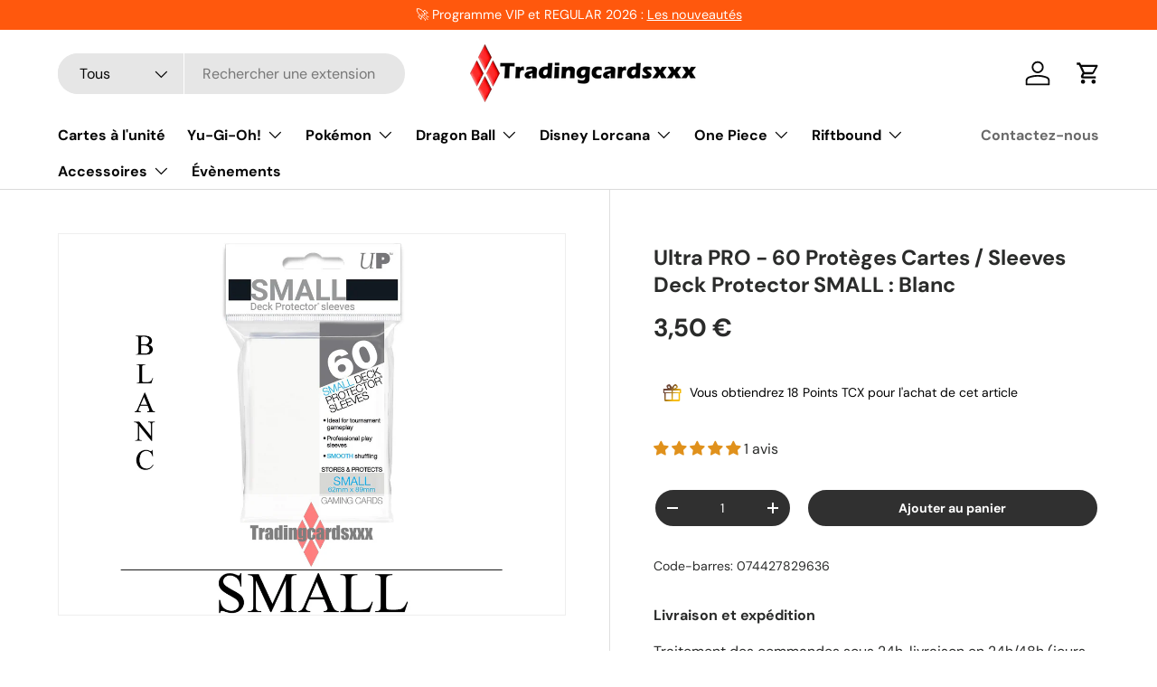

--- FILE ---
content_type: text/html; charset=utf-8
request_url: https://tradingcardsxxx.fr/products/ultra-pro-60-proteges-cartes-sleeves-deck-protector-small-blanc
body_size: 58464
content:
<!doctype html>
<html class="no-js" lang="fr" dir="ltr">
<head><meta charset="utf-8">
<meta name="viewport" content="width=device-width,initial-scale=1">
<title>Ultra PRO - 60 Protèges Cartes / Sleeves Deck Protector SMALL : Blanc &ndash; Tradingcardsxxx</title><link rel="canonical" href="https://tradingcardsxxx.fr/products/ultra-pro-60-proteges-cartes-sleeves-deck-protector-small-blanc"><link rel="icon" href="//tradingcardsxxx.fr/cdn/shop/files/logo_carre.png?crop=center&height=48&v=1721658079&width=48" type="image/png">
  <link rel="apple-touch-icon" href="//tradingcardsxxx.fr/cdn/shop/files/logo_carre.png?crop=center&height=180&v=1721658079&width=180"><meta name="description" content="Protèges Cartes (Sleeves) Ultra PRO idéales pour jouer et protéger les cartes à collectionner Yu-Gi-Oh! Paquet de 60 pochettes. Neuf sous blister. Livraison sous 48h ouvrés vers la France métropolitaine."><meta property="og:site_name" content="Tradingcardsxxx">
<meta property="og:url" content="https://tradingcardsxxx.fr/products/ultra-pro-60-proteges-cartes-sleeves-deck-protector-small-blanc">
<meta property="og:title" content="Ultra PRO - 60 Protèges Cartes / Sleeves Deck Protector SMALL : Blanc">
<meta property="og:type" content="product">
<meta property="og:description" content="Protèges Cartes (Sleeves) Ultra PRO idéales pour jouer et protéger les cartes à collectionner Yu-Gi-Oh! Paquet de 60 pochettes. Neuf sous blister. Livraison sous 48h ouvrés vers la France métropolitaine."><meta property="og:image" content="http://tradingcardsxxx.fr/cdn/shop/products/White_4673f758-2db5-4382-9104-24afa7a986f6.jpg?crop=center&height=1200&v=1633548282&width=1200">
  <meta property="og:image:secure_url" content="https://tradingcardsxxx.fr/cdn/shop/products/White_4673f758-2db5-4382-9104-24afa7a986f6.jpg?crop=center&height=1200&v=1633548282&width=1200">
  <meta property="og:image:width" content="1000">
  <meta property="og:image:height" content="1000"><meta property="og:price:amount" content="3,50">
  <meta property="og:price:currency" content="EUR"><meta name="twitter:site" content="@tradingcardsxxx"><meta name="twitter:card" content="summary_large_image">
<meta name="twitter:title" content="Ultra PRO - 60 Protèges Cartes / Sleeves Deck Protector SMALL : Blanc">
<meta name="twitter:description" content="Protèges Cartes (Sleeves) Ultra PRO idéales pour jouer et protéger les cartes à collectionner Yu-Gi-Oh! Paquet de 60 pochettes. Neuf sous blister. Livraison sous 48h ouvrés vers la France métropolitaine.">
<link rel="preload" href="//tradingcardsxxx.fr/cdn/shop/t/92/assets/main.css?v=160821712262478566341767709374" as="style"><style data-shopify>
@font-face {
  font-family: "DM Sans";
  font-weight: 400;
  font-style: normal;
  font-display: swap;
  src: url("//tradingcardsxxx.fr/cdn/fonts/dm_sans/dmsans_n4.ec80bd4dd7e1a334c969c265873491ae56018d72.woff2") format("woff2"),
       url("//tradingcardsxxx.fr/cdn/fonts/dm_sans/dmsans_n4.87bdd914d8a61247b911147ae68e754d695c58a6.woff") format("woff");
}
@font-face {
  font-family: "DM Sans";
  font-weight: 700;
  font-style: normal;
  font-display: swap;
  src: url("//tradingcardsxxx.fr/cdn/fonts/dm_sans/dmsans_n7.97e21d81502002291ea1de8aefb79170c6946ce5.woff2") format("woff2"),
       url("//tradingcardsxxx.fr/cdn/fonts/dm_sans/dmsans_n7.af5c214f5116410ca1d53a2090665620e78e2e1b.woff") format("woff");
}
@font-face {
  font-family: "DM Sans";
  font-weight: 400;
  font-style: italic;
  font-display: swap;
  src: url("//tradingcardsxxx.fr/cdn/fonts/dm_sans/dmsans_i4.b8fe05e69ee95d5a53155c346957d8cbf5081c1a.woff2") format("woff2"),
       url("//tradingcardsxxx.fr/cdn/fonts/dm_sans/dmsans_i4.403fe28ee2ea63e142575c0aa47684d65f8c23a0.woff") format("woff");
}
@font-face {
  font-family: "DM Sans";
  font-weight: 700;
  font-style: italic;
  font-display: swap;
  src: url("//tradingcardsxxx.fr/cdn/fonts/dm_sans/dmsans_i7.52b57f7d7342eb7255084623d98ab83fd96e7f9b.woff2") format("woff2"),
       url("//tradingcardsxxx.fr/cdn/fonts/dm_sans/dmsans_i7.d5e14ef18a1d4a8ce78a4187580b4eb1759c2eda.woff") format("woff");
}
@font-face {
  font-family: "DM Sans";
  font-weight: 700;
  font-style: normal;
  font-display: swap;
  src: url("//tradingcardsxxx.fr/cdn/fonts/dm_sans/dmsans_n7.97e21d81502002291ea1de8aefb79170c6946ce5.woff2") format("woff2"),
       url("//tradingcardsxxx.fr/cdn/fonts/dm_sans/dmsans_n7.af5c214f5116410ca1d53a2090665620e78e2e1b.woff") format("woff");
}
@font-face {
  font-family: "DM Sans";
  font-weight: 700;
  font-style: normal;
  font-display: swap;
  src: url("//tradingcardsxxx.fr/cdn/fonts/dm_sans/dmsans_n7.97e21d81502002291ea1de8aefb79170c6946ce5.woff2") format("woff2"),
       url("//tradingcardsxxx.fr/cdn/fonts/dm_sans/dmsans_n7.af5c214f5116410ca1d53a2090665620e78e2e1b.woff") format("woff");
}
:root {
      --bg-color: 255 255 255 / 1.0;
      --bg-color-og: 255 255 255 / 1.0;
      --heading-color: 42 43 42;
      --text-color: 42 43 42;
      --text-color-og: 42 43 42;
      --scrollbar-color: 42 43 42;
      --link-color: 42 43 42;
      --link-color-og: 42 43 42;
      --star-color: 255 159 28;--swatch-border-color-default: 212 213 212;
        --swatch-border-color-active: 149 149 149;
        --swatch-card-size: 24px;
        --swatch-variant-picker-size: 64px;--color-scheme-1-bg: 45 45 45 / 1.0;
      --color-scheme-1-grad: ;
      --color-scheme-1-heading: 255 255 255;
      --color-scheme-1-text: 255 255 255;
      --color-scheme-1-btn-bg: 255 0 0;
      --color-scheme-1-btn-text: 255 255 255;
      --color-scheme-1-btn-bg-hover: 255 53 53;--color-scheme-2-bg: 42 43 42 / 1.0;
      --color-scheme-2-grad: linear-gradient(225deg, rgba(51, 59, 67, 0.88) 8%, rgba(41, 47, 54, 1) 56%, rgba(20, 20, 20, 1) 92%);
      --color-scheme-2-heading: 255 88 13;
      --color-scheme-2-text: 255 255 255;
      --color-scheme-2-btn-bg: 255 88 13;
      --color-scheme-2-btn-text: 255 255 255;
      --color-scheme-2-btn-bg-hover: 255 124 64;--color-scheme-3-bg: 111 72 56 / 1.0;
      --color-scheme-3-grad: linear-gradient(242deg, rgba(247, 189, 2, 1) 12%, rgba(111, 72, 56, 1) 91%);
      --color-scheme-3-heading: 255 255 255;
      --color-scheme-3-text: 255 255 255;
      --color-scheme-3-btn-bg: 7 7 7;
      --color-scheme-3-btn-text: 255 255 255;
      --color-scheme-3-btn-bg-hover: 52 52 52;

      --drawer-bg-color: 255 255 255 / 1.0;
      --drawer-text-color: 42 43 42;

      --panel-bg-color: 244 244 244 / 1.0;
      --panel-heading-color: 42 43 42;
      --panel-text-color: 42 43 42;

      --in-stock-text-color: 44 126 63;
      --low-stock-text-color: 210 134 26;
      --very-low-stock-text-color: 180 12 28;
      --no-stock-text-color: 119 119 119;
      --no-stock-backordered-text-color: 119 119 119;

      --error-bg-color: 252 237 238;
      --error-text-color: 180 12 28;
      --success-bg-color: 232 246 234;
      --success-text-color: 44 126 63;
      --info-bg-color: 228 237 250;
      --info-text-color: 26 102 210;

      --heading-font-family: "DM Sans", sans-serif;
      --heading-font-style: normal;
      --heading-font-weight: 700;
      --heading-scale-start: 4;

      --navigation-font-family: "DM Sans", sans-serif;
      --navigation-font-style: normal;
      --navigation-font-weight: 700;--heading-text-transform: none;
--subheading-text-transform: none;
      --body-font-family: "DM Sans", sans-serif;
      --body-font-style: normal;
      --body-font-weight: 400;
      --body-font-size: 16;

      --section-gap: 32;
      --heading-gap: calc(8 * var(--space-unit));--heading-gap: calc(6 * var(--space-unit));--grid-column-gap: 20px;--btn-bg-color: 51 51 51;
      --btn-bg-hover-color: 90 90 90;
      --btn-text-color: 255 255 255;
      --btn-bg-color-og: 51 51 51;
      --btn-text-color-og: 255 255 255;
      --btn-alt-bg-color: 48 48 48;
      --btn-alt-bg-alpha: 1.0;
      --btn-alt-text-color: 255 255 255;
      --btn-border-width: 2px;
      --btn-padding-y: 12px;

      
      --btn-border-radius: 28px;
      

      --btn-lg-border-radius: 50%;
      --btn-icon-border-radius: 50%;
      --input-with-btn-inner-radius: var(--btn-border-radius);

      --input-bg-color: 255 255 255 / 1.0;
      --input-text-color: 42 43 42;
      --input-border-width: 2px;
      --input-border-radius: 26px;
      --textarea-border-radius: 12px;
      --input-border-radius: 28px;
      --input-lg-border-radius: 34px;
      --input-bg-color-diff-3: #f7f7f7;
      --input-bg-color-diff-6: #f0f0f0;

      --modal-border-radius: 16px;
      --modal-overlay-color: 0 0 0;
      --modal-overlay-opacity: 0.4;
      --drawer-border-radius: 16px;
      --overlay-border-radius: 0px;

      --custom-label-bg-color: 218 165 32 / 1.0;
      --custom-label-text-color: 42 43 42 / 1.0;--sale-label-bg-color: 170 17 85 / 1.0;
      --sale-label-text-color: 255 255 255 / 1.0;--sold-out-label-bg-color: 42 43 42 / 1.0;
      --sold-out-label-text-color: 255 255 255 / 1.0;--preorder-label-bg-color: 0 166 237 / 1.0;
      --preorder-label-text-color: 255 255 255 / 1.0;

      --collection-label-color: 0 126 18 / 1.0;

      --page-width: 1200px;
      --gutter-sm: 20px;
      --gutter-md: 32px;
      --gutter-lg: 64px;

      --payment-terms-bg-color: #ffffff;

      --coll-card-bg-color: #F9F9F9;
      --coll-card-border-color: #f2f2f2;

      --card-highlight-bg-color: #F9F9F9;
      --card-highlight-text-color: 85 85 85;
      --card-highlight-border-color: #E1E1E1;
        
          --aos-animate-duration: 1s;
        

        
          --aos-min-width: 0;
        
      

      --reading-width: 48em;
    }

    @media (max-width: 769px) {
      :root {
        --reading-width: 36em;
      }
    }
  </style><link rel="stylesheet" href="//tradingcardsxxx.fr/cdn/shop/t/92/assets/main.css?v=160821712262478566341767709374">
  <script src="//tradingcardsxxx.fr/cdn/shop/t/92/assets/main.js?v=102719207125010519441767709374" defer="defer"></script><link rel="preload" href="//tradingcardsxxx.fr/cdn/fonts/dm_sans/dmsans_n4.ec80bd4dd7e1a334c969c265873491ae56018d72.woff2" as="font" type="font/woff2" crossorigin fetchpriority="high"><link rel="preload" href="//tradingcardsxxx.fr/cdn/fonts/dm_sans/dmsans_n7.97e21d81502002291ea1de8aefb79170c6946ce5.woff2" as="font" type="font/woff2" crossorigin fetchpriority="high"><script>window.performance && window.performance.mark && window.performance.mark('shopify.content_for_header.start');</script><meta id="shopify-digital-wallet" name="shopify-digital-wallet" content="/58808664235/digital_wallets/dialog">
<meta name="shopify-checkout-api-token" content="86ad16b15d2d59e10bbd1ad6608496c4">
<meta id="in-context-paypal-metadata" data-shop-id="58808664235" data-venmo-supported="false" data-environment="production" data-locale="fr_FR" data-paypal-v4="true" data-currency="EUR">
<link rel="alternate" type="application/json+oembed" href="https://tradingcardsxxx.fr/products/ultra-pro-60-proteges-cartes-sleeves-deck-protector-small-blanc.oembed">
<script async="async" src="/checkouts/internal/preloads.js?locale=fr-FR"></script>
<link rel="preconnect" href="https://shop.app" crossorigin="anonymous">
<script async="async" src="https://shop.app/checkouts/internal/preloads.js?locale=fr-FR&shop_id=58808664235" crossorigin="anonymous"></script>
<script id="shopify-features" type="application/json">{"accessToken":"86ad16b15d2d59e10bbd1ad6608496c4","betas":["rich-media-storefront-analytics"],"domain":"tradingcardsxxx.fr","predictiveSearch":true,"shopId":58808664235,"locale":"fr"}</script>
<script>var Shopify = Shopify || {};
Shopify.shop = "tradingcardsxxx.myshopify.com";
Shopify.locale = "fr";
Shopify.currency = {"active":"EUR","rate":"1.0"};
Shopify.country = "FR";
Shopify.theme = {"name":"Version actuelle","id":192137068892,"schema_name":"Enterprise","schema_version":"2.1.0","theme_store_id":1657,"role":"main"};
Shopify.theme.handle = "null";
Shopify.theme.style = {"id":null,"handle":null};
Shopify.cdnHost = "tradingcardsxxx.fr/cdn";
Shopify.routes = Shopify.routes || {};
Shopify.routes.root = "/";</script>
<script type="module">!function(o){(o.Shopify=o.Shopify||{}).modules=!0}(window);</script>
<script>!function(o){function n(){var o=[];function n(){o.push(Array.prototype.slice.apply(arguments))}return n.q=o,n}var t=o.Shopify=o.Shopify||{};t.loadFeatures=n(),t.autoloadFeatures=n()}(window);</script>
<script>
  window.ShopifyPay = window.ShopifyPay || {};
  window.ShopifyPay.apiHost = "shop.app\/pay";
  window.ShopifyPay.redirectState = null;
</script>
<script id="shop-js-analytics" type="application/json">{"pageType":"product"}</script>
<script defer="defer" async type="module" src="//tradingcardsxxx.fr/cdn/shopifycloud/shop-js/modules/v2/client.init-shop-cart-sync_BcDpqI9l.fr.esm.js"></script>
<script defer="defer" async type="module" src="//tradingcardsxxx.fr/cdn/shopifycloud/shop-js/modules/v2/chunk.common_a1Rf5Dlz.esm.js"></script>
<script defer="defer" async type="module" src="//tradingcardsxxx.fr/cdn/shopifycloud/shop-js/modules/v2/chunk.modal_Djra7sW9.esm.js"></script>
<script type="module">
  await import("//tradingcardsxxx.fr/cdn/shopifycloud/shop-js/modules/v2/client.init-shop-cart-sync_BcDpqI9l.fr.esm.js");
await import("//tradingcardsxxx.fr/cdn/shopifycloud/shop-js/modules/v2/chunk.common_a1Rf5Dlz.esm.js");
await import("//tradingcardsxxx.fr/cdn/shopifycloud/shop-js/modules/v2/chunk.modal_Djra7sW9.esm.js");

  window.Shopify.SignInWithShop?.initShopCartSync?.({"fedCMEnabled":true,"windoidEnabled":true});

</script>
<script>
  window.Shopify = window.Shopify || {};
  if (!window.Shopify.featureAssets) window.Shopify.featureAssets = {};
  window.Shopify.featureAssets['shop-js'] = {"shop-cart-sync":["modules/v2/client.shop-cart-sync_BLrx53Hf.fr.esm.js","modules/v2/chunk.common_a1Rf5Dlz.esm.js","modules/v2/chunk.modal_Djra7sW9.esm.js"],"init-fed-cm":["modules/v2/client.init-fed-cm_C8SUwJ8U.fr.esm.js","modules/v2/chunk.common_a1Rf5Dlz.esm.js","modules/v2/chunk.modal_Djra7sW9.esm.js"],"shop-cash-offers":["modules/v2/client.shop-cash-offers_BBp_MjBM.fr.esm.js","modules/v2/chunk.common_a1Rf5Dlz.esm.js","modules/v2/chunk.modal_Djra7sW9.esm.js"],"shop-login-button":["modules/v2/client.shop-login-button_Dw6kG_iO.fr.esm.js","modules/v2/chunk.common_a1Rf5Dlz.esm.js","modules/v2/chunk.modal_Djra7sW9.esm.js"],"pay-button":["modules/v2/client.pay-button_BJDaAh68.fr.esm.js","modules/v2/chunk.common_a1Rf5Dlz.esm.js","modules/v2/chunk.modal_Djra7sW9.esm.js"],"shop-button":["modules/v2/client.shop-button_DBWL94V3.fr.esm.js","modules/v2/chunk.common_a1Rf5Dlz.esm.js","modules/v2/chunk.modal_Djra7sW9.esm.js"],"avatar":["modules/v2/client.avatar_BTnouDA3.fr.esm.js"],"init-windoid":["modules/v2/client.init-windoid_77FSIiws.fr.esm.js","modules/v2/chunk.common_a1Rf5Dlz.esm.js","modules/v2/chunk.modal_Djra7sW9.esm.js"],"init-shop-for-new-customer-accounts":["modules/v2/client.init-shop-for-new-customer-accounts_QoC3RJm9.fr.esm.js","modules/v2/client.shop-login-button_Dw6kG_iO.fr.esm.js","modules/v2/chunk.common_a1Rf5Dlz.esm.js","modules/v2/chunk.modal_Djra7sW9.esm.js"],"init-shop-email-lookup-coordinator":["modules/v2/client.init-shop-email-lookup-coordinator_D4ioGzPw.fr.esm.js","modules/v2/chunk.common_a1Rf5Dlz.esm.js","modules/v2/chunk.modal_Djra7sW9.esm.js"],"init-shop-cart-sync":["modules/v2/client.init-shop-cart-sync_BcDpqI9l.fr.esm.js","modules/v2/chunk.common_a1Rf5Dlz.esm.js","modules/v2/chunk.modal_Djra7sW9.esm.js"],"shop-toast-manager":["modules/v2/client.shop-toast-manager_B-eIbpHW.fr.esm.js","modules/v2/chunk.common_a1Rf5Dlz.esm.js","modules/v2/chunk.modal_Djra7sW9.esm.js"],"init-customer-accounts":["modules/v2/client.init-customer-accounts_BcBSUbIK.fr.esm.js","modules/v2/client.shop-login-button_Dw6kG_iO.fr.esm.js","modules/v2/chunk.common_a1Rf5Dlz.esm.js","modules/v2/chunk.modal_Djra7sW9.esm.js"],"init-customer-accounts-sign-up":["modules/v2/client.init-customer-accounts-sign-up_DvG__VHD.fr.esm.js","modules/v2/client.shop-login-button_Dw6kG_iO.fr.esm.js","modules/v2/chunk.common_a1Rf5Dlz.esm.js","modules/v2/chunk.modal_Djra7sW9.esm.js"],"shop-follow-button":["modules/v2/client.shop-follow-button_Dnx6fDH9.fr.esm.js","modules/v2/chunk.common_a1Rf5Dlz.esm.js","modules/v2/chunk.modal_Djra7sW9.esm.js"],"checkout-modal":["modules/v2/client.checkout-modal_BDH3MUqJ.fr.esm.js","modules/v2/chunk.common_a1Rf5Dlz.esm.js","modules/v2/chunk.modal_Djra7sW9.esm.js"],"shop-login":["modules/v2/client.shop-login_CV9Paj8R.fr.esm.js","modules/v2/chunk.common_a1Rf5Dlz.esm.js","modules/v2/chunk.modal_Djra7sW9.esm.js"],"lead-capture":["modules/v2/client.lead-capture_DGQOTB4e.fr.esm.js","modules/v2/chunk.common_a1Rf5Dlz.esm.js","modules/v2/chunk.modal_Djra7sW9.esm.js"],"payment-terms":["modules/v2/client.payment-terms_BQYK7nq4.fr.esm.js","modules/v2/chunk.common_a1Rf5Dlz.esm.js","modules/v2/chunk.modal_Djra7sW9.esm.js"]};
</script>
<script>(function() {
  var isLoaded = false;
  function asyncLoad() {
    if (isLoaded) return;
    isLoaded = true;
    var urls = ["https:\/\/d1564fddzjmdj5.cloudfront.net\/initializercolissimo.js?app_name=happycolissimo\u0026cloud=d1564fddzjmdj5.cloudfront.net\u0026shop=tradingcardsxxx.myshopify.com","https:\/\/inffuse.eventscalendar.co\/\/plugins\/shopify\/loader.js?app=calendar\u0026shop=tradingcardsxxx.myshopify.com\u0026shop=tradingcardsxxx.myshopify.com"];
    for (var i = 0; i < urls.length; i++) {
      var s = document.createElement('script');
      s.type = 'text/javascript';
      s.async = true;
      s.src = urls[i];
      var x = document.getElementsByTagName('script')[0];
      x.parentNode.insertBefore(s, x);
    }
  };
  if(window.attachEvent) {
    window.attachEvent('onload', asyncLoad);
  } else {
    window.addEventListener('load', asyncLoad, false);
  }
})();</script>
<script id="__st">var __st={"a":58808664235,"offset":3600,"reqid":"9a858edb-1726-4800-be27-1b1448d37b18-1769084098","pageurl":"tradingcardsxxx.fr\/products\/ultra-pro-60-proteges-cartes-sleeves-deck-protector-small-blanc","u":"861fb74d08e8","p":"product","rtyp":"product","rid":7054257553579};</script>
<script>window.ShopifyPaypalV4VisibilityTracking = true;</script>
<script id="captcha-bootstrap">!function(){'use strict';const t='contact',e='account',n='new_comment',o=[[t,t],['blogs',n],['comments',n],[t,'customer']],c=[[e,'customer_login'],[e,'guest_login'],[e,'recover_customer_password'],[e,'create_customer']],r=t=>t.map((([t,e])=>`form[action*='/${t}']:not([data-nocaptcha='true']) input[name='form_type'][value='${e}']`)).join(','),a=t=>()=>t?[...document.querySelectorAll(t)].map((t=>t.form)):[];function s(){const t=[...o],e=r(t);return a(e)}const i='password',u='form_key',d=['recaptcha-v3-token','g-recaptcha-response','h-captcha-response',i],f=()=>{try{return window.sessionStorage}catch{return}},m='__shopify_v',_=t=>t.elements[u];function p(t,e,n=!1){try{const o=window.sessionStorage,c=JSON.parse(o.getItem(e)),{data:r}=function(t){const{data:e,action:n}=t;return t[m]||n?{data:e,action:n}:{data:t,action:n}}(c);for(const[e,n]of Object.entries(r))t.elements[e]&&(t.elements[e].value=n);n&&o.removeItem(e)}catch(o){console.error('form repopulation failed',{error:o})}}const l='form_type',E='cptcha';function T(t){t.dataset[E]=!0}const w=window,h=w.document,L='Shopify',v='ce_forms',y='captcha';let A=!1;((t,e)=>{const n=(g='f06e6c50-85a8-45c8-87d0-21a2b65856fe',I='https://cdn.shopify.com/shopifycloud/storefront-forms-hcaptcha/ce_storefront_forms_captcha_hcaptcha.v1.5.2.iife.js',D={infoText:'Protégé par hCaptcha',privacyText:'Confidentialité',termsText:'Conditions'},(t,e,n)=>{const o=w[L][v],c=o.bindForm;if(c)return c(t,g,e,D).then(n);var r;o.q.push([[t,g,e,D],n]),r=I,A||(h.body.append(Object.assign(h.createElement('script'),{id:'captcha-provider',async:!0,src:r})),A=!0)});var g,I,D;w[L]=w[L]||{},w[L][v]=w[L][v]||{},w[L][v].q=[],w[L][y]=w[L][y]||{},w[L][y].protect=function(t,e){n(t,void 0,e),T(t)},Object.freeze(w[L][y]),function(t,e,n,w,h,L){const[v,y,A,g]=function(t,e,n){const i=e?o:[],u=t?c:[],d=[...i,...u],f=r(d),m=r(i),_=r(d.filter((([t,e])=>n.includes(e))));return[a(f),a(m),a(_),s()]}(w,h,L),I=t=>{const e=t.target;return e instanceof HTMLFormElement?e:e&&e.form},D=t=>v().includes(t);t.addEventListener('submit',(t=>{const e=I(t);if(!e)return;const n=D(e)&&!e.dataset.hcaptchaBound&&!e.dataset.recaptchaBound,o=_(e),c=g().includes(e)&&(!o||!o.value);(n||c)&&t.preventDefault(),c&&!n&&(function(t){try{if(!f())return;!function(t){const e=f();if(!e)return;const n=_(t);if(!n)return;const o=n.value;o&&e.removeItem(o)}(t);const e=Array.from(Array(32),(()=>Math.random().toString(36)[2])).join('');!function(t,e){_(t)||t.append(Object.assign(document.createElement('input'),{type:'hidden',name:u})),t.elements[u].value=e}(t,e),function(t,e){const n=f();if(!n)return;const o=[...t.querySelectorAll(`input[type='${i}']`)].map((({name:t})=>t)),c=[...d,...o],r={};for(const[a,s]of new FormData(t).entries())c.includes(a)||(r[a]=s);n.setItem(e,JSON.stringify({[m]:1,action:t.action,data:r}))}(t,e)}catch(e){console.error('failed to persist form',e)}}(e),e.submit())}));const S=(t,e)=>{t&&!t.dataset[E]&&(n(t,e.some((e=>e===t))),T(t))};for(const o of['focusin','change'])t.addEventListener(o,(t=>{const e=I(t);D(e)&&S(e,y())}));const B=e.get('form_key'),M=e.get(l),P=B&&M;t.addEventListener('DOMContentLoaded',(()=>{const t=y();if(P)for(const e of t)e.elements[l].value===M&&p(e,B);[...new Set([...A(),...v().filter((t=>'true'===t.dataset.shopifyCaptcha))])].forEach((e=>S(e,t)))}))}(h,new URLSearchParams(w.location.search),n,t,e,['guest_login'])})(!0,!0)}();</script>
<script integrity="sha256-4kQ18oKyAcykRKYeNunJcIwy7WH5gtpwJnB7kiuLZ1E=" data-source-attribution="shopify.loadfeatures" defer="defer" src="//tradingcardsxxx.fr/cdn/shopifycloud/storefront/assets/storefront/load_feature-a0a9edcb.js" crossorigin="anonymous"></script>
<script crossorigin="anonymous" defer="defer" src="//tradingcardsxxx.fr/cdn/shopifycloud/storefront/assets/shopify_pay/storefront-65b4c6d7.js?v=20250812"></script>
<script data-source-attribution="shopify.dynamic_checkout.dynamic.init">var Shopify=Shopify||{};Shopify.PaymentButton=Shopify.PaymentButton||{isStorefrontPortableWallets:!0,init:function(){window.Shopify.PaymentButton.init=function(){};var t=document.createElement("script");t.src="https://tradingcardsxxx.fr/cdn/shopifycloud/portable-wallets/latest/portable-wallets.fr.js",t.type="module",document.head.appendChild(t)}};
</script>
<script data-source-attribution="shopify.dynamic_checkout.buyer_consent">
  function portableWalletsHideBuyerConsent(e){var t=document.getElementById("shopify-buyer-consent"),n=document.getElementById("shopify-subscription-policy-button");t&&n&&(t.classList.add("hidden"),t.setAttribute("aria-hidden","true"),n.removeEventListener("click",e))}function portableWalletsShowBuyerConsent(e){var t=document.getElementById("shopify-buyer-consent"),n=document.getElementById("shopify-subscription-policy-button");t&&n&&(t.classList.remove("hidden"),t.removeAttribute("aria-hidden"),n.addEventListener("click",e))}window.Shopify?.PaymentButton&&(window.Shopify.PaymentButton.hideBuyerConsent=portableWalletsHideBuyerConsent,window.Shopify.PaymentButton.showBuyerConsent=portableWalletsShowBuyerConsent);
</script>
<script>
  function portableWalletsCleanup(e){e&&e.src&&console.error("Failed to load portable wallets script "+e.src);var t=document.querySelectorAll("shopify-accelerated-checkout .shopify-payment-button__skeleton, shopify-accelerated-checkout-cart .wallet-cart-button__skeleton"),e=document.getElementById("shopify-buyer-consent");for(let e=0;e<t.length;e++)t[e].remove();e&&e.remove()}function portableWalletsNotLoadedAsModule(e){e instanceof ErrorEvent&&"string"==typeof e.message&&e.message.includes("import.meta")&&"string"==typeof e.filename&&e.filename.includes("portable-wallets")&&(window.removeEventListener("error",portableWalletsNotLoadedAsModule),window.Shopify.PaymentButton.failedToLoad=e,"loading"===document.readyState?document.addEventListener("DOMContentLoaded",window.Shopify.PaymentButton.init):window.Shopify.PaymentButton.init())}window.addEventListener("error",portableWalletsNotLoadedAsModule);
</script>

<script type="module" src="https://tradingcardsxxx.fr/cdn/shopifycloud/portable-wallets/latest/portable-wallets.fr.js" onError="portableWalletsCleanup(this)" crossorigin="anonymous"></script>
<script nomodule>
  document.addEventListener("DOMContentLoaded", portableWalletsCleanup);
</script>

<link id="shopify-accelerated-checkout-styles" rel="stylesheet" media="screen" href="https://tradingcardsxxx.fr/cdn/shopifycloud/portable-wallets/latest/accelerated-checkout-backwards-compat.css" crossorigin="anonymous">
<style id="shopify-accelerated-checkout-cart">
        #shopify-buyer-consent {
  margin-top: 1em;
  display: inline-block;
  width: 100%;
}

#shopify-buyer-consent.hidden {
  display: none;
}

#shopify-subscription-policy-button {
  background: none;
  border: none;
  padding: 0;
  text-decoration: underline;
  font-size: inherit;
  cursor: pointer;
}

#shopify-subscription-policy-button::before {
  box-shadow: none;
}

      </style>
<script id="sections-script" data-sections="header,footer" defer="defer" src="//tradingcardsxxx.fr/cdn/shop/t/92/compiled_assets/scripts.js?v=5444"></script>
<script>window.performance && window.performance.mark && window.performance.mark('shopify.content_for_header.end');</script>

    <script src="//tradingcardsxxx.fr/cdn/shop/t/92/assets/animate-on-scroll.js?v=15249566486942820451767709345" defer="defer"></script>
    <link rel="stylesheet" href="//tradingcardsxxx.fr/cdn/shop/t/92/assets/animate-on-scroll.css?v=116194678796051782541767709345">
  

  <script>document.documentElement.className = document.documentElement.className.replace('no-js', 'js');</script><!-- CC Custom Head Start --><!-- CC Custom Head End --><!-- BEGIN app block: shopify://apps/minmaxify-order-limits/blocks/app-embed-block/3acfba32-89f3-4377-ae20-cbb9abc48475 --><script type="text/javascript" src="https://limits.minmaxify.com/tradingcardsxxx.myshopify.com?v=139c&r=20260122103600"></script>

<!-- END app block --><!-- BEGIN app block: shopify://apps/judge-me-reviews/blocks/judgeme_core/61ccd3b1-a9f2-4160-9fe9-4fec8413e5d8 --><!-- Start of Judge.me Core -->






<link rel="dns-prefetch" href="https://cdnwidget.judge.me">
<link rel="dns-prefetch" href="https://cdn.judge.me">
<link rel="dns-prefetch" href="https://cdn1.judge.me">
<link rel="dns-prefetch" href="https://api.judge.me">

<script data-cfasync='false' class='jdgm-settings-script'>window.jdgmSettings={"pagination":5,"disable_web_reviews":true,"badge_no_review_text":"Aucun avis","badge_n_reviews_text":"{{ n }} avis","badge_star_color":"#e0911c","hide_badge_preview_if_no_reviews":true,"badge_hide_text":false,"enforce_center_preview_badge":false,"widget_title":"Avis Clients","widget_open_form_text":"Écrire un avis","widget_close_form_text":"Annuler l'avis","widget_refresh_page_text":"Actualiser la page","widget_summary_text":"Basé sur {{ number_of_reviews }} avis","widget_no_review_text":"Soyez le premier à écrire un avis","widget_name_field_text":"Nom d'affichage","widget_verified_name_field_text":"Nom vérifié (public)","widget_name_placeholder_text":"Nom d'affichage","widget_required_field_error_text":"Ce champ est obligatoire.","widget_email_field_text":"Adresse email","widget_verified_email_field_text":"Email vérifié (privé, ne peut pas être modifié)","widget_email_placeholder_text":"Votre adresse email","widget_email_field_error_text":"Veuillez entrer une adresse email valide.","widget_rating_field_text":"Évaluation","widget_review_title_field_text":"Titre de l'avis","widget_review_title_placeholder_text":"Donnez un titre à votre avis","widget_review_body_field_text":"Contenu de l'avis","widget_review_body_placeholder_text":"Commencez à écrire ici...","widget_pictures_field_text":"Photo/Vidéo (facultatif)","widget_submit_review_text":"Soumettre l'avis","widget_submit_verified_review_text":"Soumettre un avis vérifié","widget_submit_success_msg_with_auto_publish":"Merci ! Veuillez actualiser la page dans quelques instants pour voir votre avis. Vous pouvez supprimer ou modifier votre avis en vous connectant à \u003ca href='https://judge.me/login' target='_blank' rel='nofollow noopener'\u003eJudge.me\u003c/a\u003e","widget_submit_success_msg_no_auto_publish":"Merci ! Votre avis sera publié dès qu'il sera approuvé par l'administrateur de la boutique. Vous pouvez supprimer ou modifier votre avis en vous connectant à \u003ca href='https://judge.me/login' target='_blank' rel='nofollow noopener'\u003eJudge.me\u003c/a\u003e","widget_show_default_reviews_out_of_total_text":"Affichage de {{ n_reviews_shown }} sur {{ n_reviews }} avis.","widget_show_all_link_text":"Tout afficher","widget_show_less_link_text":"Afficher moins","widget_author_said_text":"{{ reviewer_name }} a dit :","widget_days_text":"il y a {{ n }} jour/jours","widget_weeks_text":"il y a {{ n }} semaine/semaines","widget_months_text":"il y a {{ n }} mois","widget_years_text":"il y a {{ n }} an/ans","widget_yesterday_text":"Hier","widget_today_text":"Aujourd'hui","widget_replied_text":"\u003e\u003e {{ shop_name }} a répondu :","widget_read_more_text":"Lire plus","widget_reviewer_name_as_initial":"last_initial","widget_rating_filter_color":"#e0911c","widget_rating_filter_see_all_text":"Voir tous les avis","widget_sorting_most_recent_text":"Plus récents","widget_sorting_highest_rating_text":"Meilleures notes","widget_sorting_lowest_rating_text":"Notes les plus basses","widget_sorting_with_pictures_text":"Uniquement les photos","widget_sorting_most_helpful_text":"Plus utiles","widget_open_question_form_text":"Poser une question","widget_reviews_subtab_text":"Avis","widget_questions_subtab_text":"Questions","widget_question_label_text":"Question","widget_answer_label_text":"Réponse","widget_question_placeholder_text":"Écrivez votre question ici","widget_submit_question_text":"Soumettre la question","widget_question_submit_success_text":"Merci pour votre question ! Nous vous notifierons dès qu'elle aura une réponse.","widget_star_color":"#e0911c","verified_badge_text":"Acheteur vérifié","verified_badge_bg_color":"#922401","verified_badge_text_color":"#ffffff","verified_badge_placement":"left-of-reviewer-name","widget_review_max_height":"","widget_hide_border":false,"widget_social_share":false,"widget_thumb":false,"widget_review_location_show":false,"widget_location_format":"country_iso_code","all_reviews_include_out_of_store_products":true,"all_reviews_out_of_store_text":"(hors boutique)","all_reviews_pagination":100,"all_reviews_product_name_prefix_text":"pour","enable_review_pictures":true,"enable_question_anwser":false,"widget_theme":"align","review_date_format":"dd/mm/yyyy","default_sort_method":"most-recent","widget_product_reviews_subtab_text":"Avis Produits","widget_shop_reviews_subtab_text":"Avis Boutique","widget_other_products_reviews_text":"Avis pour d'autres produits","widget_store_reviews_subtab_text":"Avis de la boutique","widget_no_store_reviews_text":"Cette boutique n'a pas encore reçu d'avis","widget_web_restriction_product_reviews_text":"Ce produit n'a pas encore reçu d'avis","widget_no_items_text":"Aucun élément trouvé","widget_show_more_text":"Afficher plus","widget_write_a_store_review_text":"Rédiger un avis","widget_other_languages_heading":"Avis dans d'autres langues","widget_translate_review_text":"Traduire l'avis en {{ language }}","widget_translating_review_text":"Traduction en cours...","widget_show_original_translation_text":"Afficher l'original ({{ language }})","widget_translate_review_failed_text":"Impossible de traduire cet avis.","widget_translate_review_retry_text":"Réessayer","widget_translate_review_try_again_later_text":"Réessayez plus tard","show_product_url_for_grouped_product":false,"widget_sorting_pictures_first_text":"Photos en premier","show_pictures_on_all_rev_page_mobile":false,"show_pictures_on_all_rev_page_desktop":false,"floating_tab_hide_mobile_install_preference":false,"floating_tab_button_name":"★ Vos Avis ","floating_tab_title":"Avis de nos clients vérifiés","floating_tab_button_color":"","floating_tab_button_background_color":"#e0911c","floating_tab_url":"","floating_tab_url_enabled":false,"floating_tab_tab_style":"text","all_reviews_text_badge_text":"Les clients nous notent {{ shop.metafields.judgeme.all_reviews_rating | round: 1 }}/5 basé sur {{ shop.metafields.judgeme.all_reviews_count }} avis.","all_reviews_text_badge_text_branded_style":"{{ shop.metafields.judgeme.all_reviews_rating | round: 1 }} sur 5 étoiles basé sur {{ shop.metafields.judgeme.all_reviews_count }} avis","is_all_reviews_text_badge_a_link":false,"show_stars_for_all_reviews_text_badge":false,"all_reviews_text_badge_url":"","all_reviews_text_style":"branded","all_reviews_text_color_style":"judgeme_brand_color","all_reviews_text_color":"#108474","all_reviews_text_show_jm_brand":true,"featured_carousel_show_header":true,"featured_carousel_title":"Vos derniers avis","testimonials_carousel_title":"Les clients nous disent","videos_carousel_title":"Histoire de clients réels","cards_carousel_title":"Les clients nous disent","featured_carousel_count_text":"sur {{ n }} avis","featured_carousel_add_link_to_all_reviews_page":true,"featured_carousel_url":"","featured_carousel_show_images":true,"featured_carousel_autoslide_interval":5,"featured_carousel_arrows_on_the_sides":true,"featured_carousel_height":250,"featured_carousel_width":100,"featured_carousel_image_size":480,"featured_carousel_image_height":250,"featured_carousel_arrow_color":"#fff4f4","verified_count_badge_style":"vintage","verified_count_badge_orientation":"horizontal","verified_count_badge_color_style":"judgeme_brand_color","verified_count_badge_color":"#108474","is_verified_count_badge_a_link":false,"verified_count_badge_url":"","verified_count_badge_show_jm_brand":true,"widget_rating_preset_default":5,"widget_first_sub_tab":"product-reviews","widget_show_histogram":true,"widget_histogram_use_custom_color":true,"widget_pagination_use_custom_color":false,"widget_star_use_custom_color":true,"widget_verified_badge_use_custom_color":true,"widget_write_review_use_custom_color":false,"picture_reminder_submit_button":"Upload Pictures","enable_review_videos":false,"mute_video_by_default":false,"widget_sorting_videos_first_text":"Vidéos en premier","widget_review_pending_text":"En attente","featured_carousel_items_for_large_screen":3,"social_share_options_order":"Facebook,Twitter","remove_microdata_snippet":true,"disable_json_ld":false,"enable_json_ld_products":false,"preview_badge_show_question_text":false,"preview_badge_no_question_text":"Aucune question","preview_badge_n_question_text":"{{ number_of_questions }} question/questions","qa_badge_show_icon":false,"qa_badge_position":"same-row","remove_judgeme_branding":true,"widget_add_search_bar":false,"widget_search_bar_placeholder":"Recherche","widget_sorting_verified_only_text":"Vérifiés uniquement","featured_carousel_theme":"aligned","featured_carousel_show_rating":true,"featured_carousel_show_title":true,"featured_carousel_show_body":true,"featured_carousel_show_date":true,"featured_carousel_show_reviewer":false,"featured_carousel_show_product":true,"featured_carousel_header_background_color":"#108474","featured_carousel_header_text_color":"#ffffff","featured_carousel_name_product_separator":"reviewed","featured_carousel_full_star_background":"#108474","featured_carousel_empty_star_background":"#dadada","featured_carousel_vertical_theme_background":"#f9fafb","featured_carousel_verified_badge_enable":false,"featured_carousel_verified_badge_color":"#108474","featured_carousel_border_style":"round","featured_carousel_review_line_length_limit":3,"featured_carousel_more_reviews_button_text":"Lire plus d'avis","featured_carousel_view_product_button_text":"Voir le produit","all_reviews_page_load_reviews_on":"scroll","all_reviews_page_load_more_text":"Charger plus d'avis","disable_fb_tab_reviews":false,"enable_ajax_cdn_cache":false,"widget_public_name_text":"affiché publiquement comme","default_reviewer_name":"John Smith","default_reviewer_name_has_non_latin":true,"widget_reviewer_anonymous":"Anonyme","medals_widget_title":"Médailles d'avis Judge.me","medals_widget_background_color":"#f9fafb","medals_widget_position":"footer_all_pages","medals_widget_border_color":"#f9fafb","medals_widget_verified_text_position":"left","medals_widget_use_monochromatic_version":false,"medals_widget_elements_color":"#108474","show_reviewer_avatar":false,"widget_invalid_yt_video_url_error_text":"Pas une URL de vidéo YouTube","widget_max_length_field_error_text":"Veuillez ne pas dépasser {0} caractères.","widget_show_country_flag":false,"widget_show_collected_via_shop_app":true,"widget_verified_by_shop_badge_style":"light","widget_verified_by_shop_text":"Vérifié par la boutique","widget_show_photo_gallery":true,"widget_load_with_code_splitting":true,"widget_ugc_install_preference":false,"widget_ugc_title":"Fait par nous, partagé par vous","widget_ugc_subtitle":"Taguez-nous pour voir votre photo mise en avant sur notre page","widget_ugc_arrows_color":"#ffffff","widget_ugc_primary_button_text":"Acheter maintenant","widget_ugc_primary_button_background_color":"#108474","widget_ugc_primary_button_text_color":"#ffffff","widget_ugc_primary_button_border_width":"0","widget_ugc_primary_button_border_style":"none","widget_ugc_primary_button_border_color":"#108474","widget_ugc_primary_button_border_radius":"25","widget_ugc_secondary_button_text":"Charger plus","widget_ugc_secondary_button_background_color":"#ffffff","widget_ugc_secondary_button_text_color":"#108474","widget_ugc_secondary_button_border_width":"2","widget_ugc_secondary_button_border_style":"solid","widget_ugc_secondary_button_border_color":"#108474","widget_ugc_secondary_button_border_radius":"25","widget_ugc_reviews_button_text":"Voir les avis","widget_ugc_reviews_button_background_color":"#ffffff","widget_ugc_reviews_button_text_color":"#108474","widget_ugc_reviews_button_border_width":"2","widget_ugc_reviews_button_border_style":"solid","widget_ugc_reviews_button_border_color":"#108474","widget_ugc_reviews_button_border_radius":"25","widget_ugc_reviews_button_link_to":"judgeme-reviews-page","widget_ugc_show_post_date":true,"widget_ugc_max_width":"800","widget_rating_metafield_value_type":true,"widget_primary_color":"#000000","widget_enable_secondary_color":false,"widget_secondary_color":"#187cbe","widget_summary_average_rating_text":"{{ average_rating }} sur 5","widget_media_grid_title":"Photos \u0026 vidéos clients","widget_media_grid_see_more_text":"Voir plus","widget_round_style":false,"widget_show_product_medals":false,"widget_verified_by_judgeme_text":"Vérifié par Judge.me","widget_show_store_medals":false,"widget_verified_by_judgeme_text_in_store_medals":"Vérifié par Judge.me","widget_media_field_exceed_quantity_message":"Désolé, nous ne pouvons accepter que {{ max_media }} pour un avis.","widget_media_field_exceed_limit_message":"{{ file_name }} est trop volumineux, veuillez sélectionner un {{ media_type }} de moins de {{ size_limit }}MB.","widget_review_submitted_text":"Avis soumis !","widget_question_submitted_text":"Question soumise !","widget_close_form_text_question":"Annuler","widget_write_your_answer_here_text":"Écrivez votre réponse ici","widget_enabled_branded_link":true,"widget_show_collected_by_judgeme":false,"widget_reviewer_name_color":"","widget_write_review_text_color":"","widget_write_review_bg_color":"","widget_collected_by_judgeme_text":"collecté par Judge.me","widget_pagination_type":"load_more","widget_load_more_text":"Charger plus","widget_load_more_color":"#108474","widget_full_review_text":"Avis complet","widget_read_more_reviews_text":"Lire plus d'avis","widget_read_questions_text":"Lire les questions","widget_questions_and_answers_text":"Questions \u0026 Réponses","widget_verified_by_text":"Vérifié par","widget_verified_text":"Vérifié","widget_number_of_reviews_text":"{{ number_of_reviews }} avis","widget_back_button_text":"Retour","widget_next_button_text":"Suivant","widget_custom_forms_filter_button":"Filtres","custom_forms_style":"vertical","widget_show_review_information":false,"how_reviews_are_collected":"Comment les avis sont-ils collectés ?","widget_show_review_keywords":false,"widget_gdpr_statement":"Comment nous utilisons vos données : Nous vous contacterons uniquement à propos de l'avis que vous avez laissé, et seulement si nécessaire. En soumettant votre avis, vous acceptez les \u003ca href='https://judge.me/terms' target='_blank' rel='nofollow noopener'\u003econditions\u003c/a\u003e, la \u003ca href='https://judge.me/privacy' target='_blank' rel='nofollow noopener'\u003epolitique de confidentialité\u003c/a\u003e et les \u003ca href='https://judge.me/content-policy' target='_blank' rel='nofollow noopener'\u003epolitiques de contenu\u003c/a\u003e de Judge.me.","widget_multilingual_sorting_enabled":false,"widget_translate_review_content_enabled":false,"widget_translate_review_content_method":"manual","popup_widget_review_selection":"automatically","popup_widget_round_border_style":true,"popup_widget_show_title":true,"popup_widget_show_body":true,"popup_widget_show_reviewer":false,"popup_widget_show_product":true,"popup_widget_show_pictures":true,"popup_widget_use_review_picture":true,"popup_widget_show_on_home_page":true,"popup_widget_show_on_product_page":false,"popup_widget_show_on_collection_page":false,"popup_widget_show_on_cart_page":false,"popup_widget_position":"bottom_left","popup_widget_first_review_delay":5,"popup_widget_duration":5,"popup_widget_interval":5,"popup_widget_review_count":5,"popup_widget_hide_on_mobile":false,"review_snippet_widget_round_border_style":true,"review_snippet_widget_card_color":"#FFFFFF","review_snippet_widget_slider_arrows_background_color":"#FFFFFF","review_snippet_widget_slider_arrows_color":"#000000","review_snippet_widget_star_color":"#108474","show_product_variant":false,"all_reviews_product_variant_label_text":"Variante : ","widget_show_verified_branding":false,"widget_ai_summary_title":"Les clients disent","widget_ai_summary_disclaimer":"Résumé des avis généré par IA basé sur les avis clients récents","widget_show_ai_summary":false,"widget_show_ai_summary_bg":false,"widget_show_review_title_input":true,"redirect_reviewers_invited_via_email":"review_widget","request_store_review_after_product_review":false,"request_review_other_products_in_order":false,"review_form_color_scheme":"default","review_form_corner_style":"square","review_form_star_color":{},"review_form_text_color":"#333333","review_form_background_color":"#ffffff","review_form_field_background_color":"#fafafa","review_form_button_color":{},"review_form_button_text_color":"#ffffff","review_form_modal_overlay_color":"#000000","review_content_screen_title_text":"Comment évalueriez-vous ce produit ?","review_content_introduction_text":"Nous serions ravis que vous partagiez un peu votre expérience.","store_review_form_title_text":"Comment évalueriez-vous cette boutique ?","store_review_form_introduction_text":"Nous serions ravis que vous partagiez un peu votre expérience.","show_review_guidance_text":true,"one_star_review_guidance_text":"Mauvais","five_star_review_guidance_text":"Excellent","customer_information_screen_title_text":"À propos de vous","customer_information_introduction_text":"Veuillez nous en dire plus sur vous.","custom_questions_screen_title_text":"Votre expérience en détail","custom_questions_introduction_text":"Voici quelques questions pour nous aider à mieux comprendre votre expérience.","review_submitted_screen_title_text":"Merci pour votre avis !","review_submitted_screen_thank_you_text":"Nous le traitons et il apparaîtra bientôt dans la boutique.","review_submitted_screen_email_verification_text":"Veuillez confirmer votre email en cliquant sur le lien que nous venons de vous envoyer. Cela nous aide à maintenir des avis authentiques.","review_submitted_request_store_review_text":"Aimeriez-vous partager votre expérience d'achat avec nous ?","review_submitted_review_other_products_text":"Aimeriez-vous évaluer ces produits ?","store_review_screen_title_text":"Voulez-vous partager votre expérience de shopping avec nous ?","store_review_introduction_text":"Nous apprécions votre retour d'expérience et nous l'utilisons pour nous améliorer. Veuillez partager vos pensées ou suggestions.","reviewer_media_screen_title_picture_text":"Partager une photo","reviewer_media_introduction_picture_text":"Téléchargez une photo pour étayer votre avis.","reviewer_media_screen_title_video_text":"Partager une vidéo","reviewer_media_introduction_video_text":"Téléchargez une vidéo pour étayer votre avis.","reviewer_media_screen_title_picture_or_video_text":"Partager une photo ou une vidéo","reviewer_media_introduction_picture_or_video_text":"Téléchargez une photo ou une vidéo pour étayer votre avis.","reviewer_media_youtube_url_text":"Collez votre URL Youtube ici","advanced_settings_next_step_button_text":"Suivant","advanced_settings_close_review_button_text":"Fermer","modal_write_review_flow":false,"write_review_flow_required_text":"Obligatoire","write_review_flow_privacy_message_text":"Nous respectons votre vie privée.","write_review_flow_anonymous_text":"Avis anonyme","write_review_flow_visibility_text":"Ne sera pas visible pour les autres clients.","write_review_flow_multiple_selection_help_text":"Sélectionnez autant que vous le souhaitez","write_review_flow_single_selection_help_text":"Sélectionnez une option","write_review_flow_required_field_error_text":"Ce champ est obligatoire","write_review_flow_invalid_email_error_text":"Veuillez saisir une adresse email valide","write_review_flow_max_length_error_text":"Max. {{ max_length }} caractères.","write_review_flow_media_upload_text":"\u003cb\u003eCliquez pour télécharger\u003c/b\u003e ou glissez-déposez","write_review_flow_gdpr_statement":"Nous vous contacterons uniquement au sujet de votre avis si nécessaire. En soumettant votre avis, vous acceptez nos \u003ca href='https://judge.me/terms' target='_blank' rel='nofollow noopener'\u003econditions d'utilisation\u003c/a\u003e et notre \u003ca href='https://judge.me/privacy' target='_blank' rel='nofollow noopener'\u003epolitique de confidentialité\u003c/a\u003e.","rating_only_reviews_enabled":false,"show_negative_reviews_help_screen":false,"new_review_flow_help_screen_rating_threshold":3,"negative_review_resolution_screen_title_text":"Dites-nous plus","negative_review_resolution_text":"Votre expérience est importante pour nous. S'il y a eu des problèmes avec votre achat, nous sommes là pour vous aider. N'hésitez pas à nous contacter, nous aimerions avoir l'opportunité de corriger les choses.","negative_review_resolution_button_text":"Contactez-nous","negative_review_resolution_proceed_with_review_text":"Laisser un avis","negative_review_resolution_subject":"Problème avec l'achat de {{ shop_name }}.{{ order_name }}","preview_badge_collection_page_install_status":false,"widget_review_custom_css":"","preview_badge_custom_css":"","preview_badge_stars_count":"5-stars","featured_carousel_custom_css":"","floating_tab_custom_css":"","all_reviews_widget_custom_css":"","medals_widget_custom_css":"","verified_badge_custom_css":"","all_reviews_text_custom_css":"","transparency_badges_collected_via_store_invite":false,"transparency_badges_from_another_provider":false,"transparency_badges_collected_from_store_visitor":false,"transparency_badges_collected_by_verified_review_provider":false,"transparency_badges_earned_reward":false,"transparency_badges_collected_via_store_invite_text":"Avis collecté via l'invitation du magasin","transparency_badges_from_another_provider_text":"Avis collecté d'un autre fournisseur","transparency_badges_collected_from_store_visitor_text":"Avis collecté d'un visiteur du magasin","transparency_badges_written_in_google_text":"Avis écrit sur Google","transparency_badges_written_in_etsy_text":"Avis écrit sur Etsy","transparency_badges_written_in_shop_app_text":"Avis écrit sur Shop App","transparency_badges_earned_reward_text":"Avis a gagné une récompense pour une commande future","product_review_widget_per_page":10,"widget_store_review_label_text":"Avis de la boutique","checkout_comment_extension_title_on_product_page":"Customer Comments","checkout_comment_extension_num_latest_comment_show":5,"checkout_comment_extension_format":"name_and_timestamp","checkout_comment_customer_name":"last_initial","checkout_comment_comment_notification":true,"preview_badge_collection_page_install_preference":true,"preview_badge_home_page_install_preference":false,"preview_badge_product_page_install_preference":true,"review_widget_install_preference":"","review_carousel_install_preference":true,"floating_reviews_tab_install_preference":"none","verified_reviews_count_badge_install_preference":false,"all_reviews_text_install_preference":false,"review_widget_best_location":true,"judgeme_medals_install_preference":false,"review_widget_revamp_enabled":false,"review_widget_qna_enabled":false,"review_widget_header_theme":"minimal","review_widget_widget_title_enabled":true,"review_widget_header_text_size":"medium","review_widget_header_text_weight":"regular","review_widget_average_rating_style":"compact","review_widget_bar_chart_enabled":true,"review_widget_bar_chart_type":"numbers","review_widget_bar_chart_style":"standard","review_widget_expanded_media_gallery_enabled":false,"review_widget_reviews_section_theme":"standard","review_widget_image_style":"thumbnails","review_widget_review_image_ratio":"square","review_widget_stars_size":"medium","review_widget_verified_badge":"standard_text","review_widget_review_title_text_size":"medium","review_widget_review_text_size":"medium","review_widget_review_text_length":"medium","review_widget_number_of_columns_desktop":3,"review_widget_carousel_transition_speed":5,"review_widget_custom_questions_answers_display":"always","review_widget_button_text_color":"#FFFFFF","review_widget_text_color":"#000000","review_widget_lighter_text_color":"#7B7B7B","review_widget_corner_styling":"soft","review_widget_review_word_singular":"avis","review_widget_review_word_plural":"avis","review_widget_voting_label":"Utile?","review_widget_shop_reply_label":"Réponse de {{ shop_name }} :","review_widget_filters_title":"Filtres","qna_widget_question_word_singular":"Question","qna_widget_question_word_plural":"Questions","qna_widget_answer_reply_label":"Réponse de {{ answerer_name }} :","qna_content_screen_title_text":"Poser une question sur ce produit","qna_widget_question_required_field_error_text":"Veuillez entrer votre question.","qna_widget_flow_gdpr_statement":"Nous vous contacterons uniquement au sujet de votre question si nécessaire. En soumettant votre question, vous acceptez nos \u003ca href='https://judge.me/terms' target='_blank' rel='nofollow noopener'\u003econditions d'utilisation\u003c/a\u003e et notre \u003ca href='https://judge.me/privacy' target='_blank' rel='nofollow noopener'\u003epolitique de confidentialité\u003c/a\u003e.","qna_widget_question_submitted_text":"Merci pour votre question !","qna_widget_close_form_text_question":"Fermer","qna_widget_question_submit_success_text":"Nous vous enverrons un email lorsque nous répondrons à votre question.","all_reviews_widget_v2025_enabled":false,"all_reviews_widget_v2025_header_theme":"default","all_reviews_widget_v2025_widget_title_enabled":true,"all_reviews_widget_v2025_header_text_size":"medium","all_reviews_widget_v2025_header_text_weight":"regular","all_reviews_widget_v2025_average_rating_style":"compact","all_reviews_widget_v2025_bar_chart_enabled":true,"all_reviews_widget_v2025_bar_chart_type":"numbers","all_reviews_widget_v2025_bar_chart_style":"standard","all_reviews_widget_v2025_expanded_media_gallery_enabled":false,"all_reviews_widget_v2025_show_store_medals":true,"all_reviews_widget_v2025_show_photo_gallery":true,"all_reviews_widget_v2025_show_review_keywords":false,"all_reviews_widget_v2025_show_ai_summary":false,"all_reviews_widget_v2025_show_ai_summary_bg":false,"all_reviews_widget_v2025_add_search_bar":false,"all_reviews_widget_v2025_default_sort_method":"most-recent","all_reviews_widget_v2025_reviews_per_page":10,"all_reviews_widget_v2025_reviews_section_theme":"default","all_reviews_widget_v2025_image_style":"thumbnails","all_reviews_widget_v2025_review_image_ratio":"square","all_reviews_widget_v2025_stars_size":"medium","all_reviews_widget_v2025_verified_badge":"bold_badge","all_reviews_widget_v2025_review_title_text_size":"medium","all_reviews_widget_v2025_review_text_size":"medium","all_reviews_widget_v2025_review_text_length":"medium","all_reviews_widget_v2025_number_of_columns_desktop":3,"all_reviews_widget_v2025_carousel_transition_speed":5,"all_reviews_widget_v2025_custom_questions_answers_display":"always","all_reviews_widget_v2025_show_product_variant":false,"all_reviews_widget_v2025_show_reviewer_avatar":true,"all_reviews_widget_v2025_reviewer_name_as_initial":"","all_reviews_widget_v2025_review_location_show":false,"all_reviews_widget_v2025_location_format":"","all_reviews_widget_v2025_show_country_flag":false,"all_reviews_widget_v2025_verified_by_shop_badge_style":"light","all_reviews_widget_v2025_social_share":false,"all_reviews_widget_v2025_social_share_options_order":"Facebook,Twitter,LinkedIn,Pinterest","all_reviews_widget_v2025_pagination_type":"standard","all_reviews_widget_v2025_button_text_color":"#FFFFFF","all_reviews_widget_v2025_text_color":"#000000","all_reviews_widget_v2025_lighter_text_color":"#7B7B7B","all_reviews_widget_v2025_corner_styling":"soft","all_reviews_widget_v2025_title":"Avis clients","all_reviews_widget_v2025_ai_summary_title":"Les clients disent à propos de cette boutique","all_reviews_widget_v2025_no_review_text":"Soyez le premier à écrire un avis","platform":"shopify","branding_url":"https://app.judge.me/reviews/stores/tradingcardsxxx.fr","branding_text":"Propulsé par Judge.me","locale":"en","reply_name":"Tradingcardsxxx","widget_version":"3.0","footer":true,"autopublish":true,"review_dates":true,"enable_custom_form":false,"shop_use_review_site":true,"shop_locale":"fr","enable_multi_locales_translations":true,"show_review_title_input":true,"review_verification_email_status":"never","can_be_branded":true,"reply_name_text":"Tradingcardsxxx"};</script> <style class='jdgm-settings-style'>.jdgm-xx{left:0}:root{--jdgm-primary-color: #000;--jdgm-secondary-color: rgba(0,0,0,0.1);--jdgm-star-color: #e0911c;--jdgm-write-review-text-color: white;--jdgm-write-review-bg-color: #000000;--jdgm-paginate-color: #000;--jdgm-border-radius: 0;--jdgm-reviewer-name-color: #000000}.jdgm-histogram__bar-content{background-color:#e0911c}.jdgm-rev[data-verified-buyer=true] .jdgm-rev__icon.jdgm-rev__icon:after,.jdgm-rev__buyer-badge.jdgm-rev__buyer-badge{color:#ffffff;background-color:#922401}.jdgm-review-widget--small .jdgm-gallery.jdgm-gallery .jdgm-gallery__thumbnail-link:nth-child(8) .jdgm-gallery__thumbnail-wrapper.jdgm-gallery__thumbnail-wrapper:before{content:"Voir plus"}@media only screen and (min-width: 768px){.jdgm-gallery.jdgm-gallery .jdgm-gallery__thumbnail-link:nth-child(8) .jdgm-gallery__thumbnail-wrapper.jdgm-gallery__thumbnail-wrapper:before{content:"Voir plus"}}.jdgm-preview-badge .jdgm-star.jdgm-star{color:#e0911c}.jdgm-widget .jdgm-write-rev-link{display:none}.jdgm-widget .jdgm-rev-widg[data-number-of-reviews='0']{display:none}.jdgm-prev-badge[data-average-rating='0.00']{display:none !important}.jdgm-rev .jdgm-rev__icon{display:none !important}.jdgm-author-fullname{display:none !important}.jdgm-author-all-initials{display:none !important}.jdgm-rev-widg__title{visibility:hidden}.jdgm-rev-widg__summary-text{visibility:hidden}.jdgm-prev-badge__text{visibility:hidden}.jdgm-rev__prod-link-prefix:before{content:'pour'}.jdgm-rev__variant-label:before{content:'Variante : '}.jdgm-rev__out-of-store-text:before{content:'(hors boutique)'}@media only screen and (min-width: 768px){.jdgm-rev__pics .jdgm-rev_all-rev-page-picture-separator,.jdgm-rev__pics .jdgm-rev__product-picture{display:none}}@media only screen and (max-width: 768px){.jdgm-rev__pics .jdgm-rev_all-rev-page-picture-separator,.jdgm-rev__pics .jdgm-rev__product-picture{display:none}}.jdgm-preview-badge[data-template="index"]{display:none !important}.jdgm-verified-count-badget[data-from-snippet="true"]{display:none !important}.jdgm-all-reviews-text[data-from-snippet="true"]{display:none !important}.jdgm-medals-section[data-from-snippet="true"]{display:none !important}.jdgm-ugc-media-wrapper[data-from-snippet="true"]{display:none !important}.jdgm-revs-tab-btn,.jdgm-revs-tab-btn:not([disabled]):hover,.jdgm-revs-tab-btn:focus{background-color:#e0911c}.jdgm-rev__transparency-badge[data-badge-type="review_collected_via_store_invitation"]{display:none !important}.jdgm-rev__transparency-badge[data-badge-type="review_collected_from_another_provider"]{display:none !important}.jdgm-rev__transparency-badge[data-badge-type="review_collected_from_store_visitor"]{display:none !important}.jdgm-rev__transparency-badge[data-badge-type="review_written_in_etsy"]{display:none !important}.jdgm-rev__transparency-badge[data-badge-type="review_written_in_google_business"]{display:none !important}.jdgm-rev__transparency-badge[data-badge-type="review_written_in_shop_app"]{display:none !important}.jdgm-rev__transparency-badge[data-badge-type="review_earned_for_future_purchase"]{display:none !important}.jdgm-review-snippet-widget .jdgm-rev-snippet-widget__cards-container .jdgm-rev-snippet-card{border-radius:8px;background:#fff}.jdgm-review-snippet-widget .jdgm-rev-snippet-widget__cards-container .jdgm-rev-snippet-card__rev-rating .jdgm-star{color:#108474}.jdgm-review-snippet-widget .jdgm-rev-snippet-widget__prev-btn,.jdgm-review-snippet-widget .jdgm-rev-snippet-widget__next-btn{border-radius:50%;background:#fff}.jdgm-review-snippet-widget .jdgm-rev-snippet-widget__prev-btn>svg,.jdgm-review-snippet-widget .jdgm-rev-snippet-widget__next-btn>svg{fill:#000}.jdgm-full-rev-modal.rev-snippet-widget .jm-mfp-container .jm-mfp-content,.jdgm-full-rev-modal.rev-snippet-widget .jm-mfp-container .jdgm-full-rev__icon,.jdgm-full-rev-modal.rev-snippet-widget .jm-mfp-container .jdgm-full-rev__pic-img,.jdgm-full-rev-modal.rev-snippet-widget .jm-mfp-container .jdgm-full-rev__reply{border-radius:8px}.jdgm-full-rev-modal.rev-snippet-widget .jm-mfp-container .jdgm-full-rev[data-verified-buyer="true"] .jdgm-full-rev__icon::after{border-radius:8px}.jdgm-full-rev-modal.rev-snippet-widget .jm-mfp-container .jdgm-full-rev .jdgm-rev__buyer-badge{border-radius:calc( 8px / 2 )}.jdgm-full-rev-modal.rev-snippet-widget .jm-mfp-container .jdgm-full-rev .jdgm-full-rev__replier::before{content:'Tradingcardsxxx'}.jdgm-full-rev-modal.rev-snippet-widget .jm-mfp-container .jdgm-full-rev .jdgm-full-rev__product-button{border-radius:calc( 8px * 6 )}
</style> <style class='jdgm-settings-style'></style> <link id="judgeme_widget_align_css" rel="stylesheet" type="text/css" media="nope!" onload="this.media='all'" href="https://cdnwidget.judge.me/widget_v3/theme/align.css">

  
  
  
  <style class='jdgm-miracle-styles'>
  @-webkit-keyframes jdgm-spin{0%{-webkit-transform:rotate(0deg);-ms-transform:rotate(0deg);transform:rotate(0deg)}100%{-webkit-transform:rotate(359deg);-ms-transform:rotate(359deg);transform:rotate(359deg)}}@keyframes jdgm-spin{0%{-webkit-transform:rotate(0deg);-ms-transform:rotate(0deg);transform:rotate(0deg)}100%{-webkit-transform:rotate(359deg);-ms-transform:rotate(359deg);transform:rotate(359deg)}}@font-face{font-family:'JudgemeStar';src:url("[data-uri]") format("woff");font-weight:normal;font-style:normal}.jdgm-star{font-family:'JudgemeStar';display:inline !important;text-decoration:none !important;padding:0 4px 0 0 !important;margin:0 !important;font-weight:bold;opacity:1;-webkit-font-smoothing:antialiased;-moz-osx-font-smoothing:grayscale}.jdgm-star:hover{opacity:1}.jdgm-star:last-of-type{padding:0 !important}.jdgm-star.jdgm--on:before{content:"\e000"}.jdgm-star.jdgm--off:before{content:"\e001"}.jdgm-star.jdgm--half:before{content:"\e002"}.jdgm-widget *{margin:0;line-height:1.4;-webkit-box-sizing:border-box;-moz-box-sizing:border-box;box-sizing:border-box;-webkit-overflow-scrolling:touch}.jdgm-hidden{display:none !important;visibility:hidden !important}.jdgm-temp-hidden{display:none}.jdgm-spinner{width:40px;height:40px;margin:auto;border-radius:50%;border-top:2px solid #eee;border-right:2px solid #eee;border-bottom:2px solid #eee;border-left:2px solid #ccc;-webkit-animation:jdgm-spin 0.8s infinite linear;animation:jdgm-spin 0.8s infinite linear}.jdgm-prev-badge{display:block !important}

</style>


  
  
   


<script data-cfasync='false' class='jdgm-script'>
!function(e){window.jdgm=window.jdgm||{},jdgm.CDN_HOST="https://cdnwidget.judge.me/",jdgm.CDN_HOST_ALT="https://cdn2.judge.me/cdn/widget_frontend/",jdgm.API_HOST="https://api.judge.me/",jdgm.CDN_BASE_URL="https://cdn.shopify.com/extensions/019be59f-7fc2-7da5-8954-6c3645658883/judgeme-extensions-307/assets/",
jdgm.docReady=function(d){(e.attachEvent?"complete"===e.readyState:"loading"!==e.readyState)?
setTimeout(d,0):e.addEventListener("DOMContentLoaded",d)},jdgm.loadCSS=function(d,t,o,a){
!o&&jdgm.loadCSS.requestedUrls.indexOf(d)>=0||(jdgm.loadCSS.requestedUrls.push(d),
(a=e.createElement("link")).rel="stylesheet",a.class="jdgm-stylesheet",a.media="nope!",
a.href=d,a.onload=function(){this.media="all",t&&setTimeout(t)},e.body.appendChild(a))},
jdgm.loadCSS.requestedUrls=[],jdgm.loadJS=function(e,d){var t=new XMLHttpRequest;
t.onreadystatechange=function(){4===t.readyState&&(Function(t.response)(),d&&d(t.response))},
t.open("GET",e),t.onerror=function(){if(e.indexOf(jdgm.CDN_HOST)===0&&jdgm.CDN_HOST_ALT!==jdgm.CDN_HOST){var f=e.replace(jdgm.CDN_HOST,jdgm.CDN_HOST_ALT);jdgm.loadJS(f,d)}},t.send()},jdgm.docReady((function(){(window.jdgmLoadCSS||e.querySelectorAll(
".jdgm-widget, .jdgm-all-reviews-page").length>0)&&(jdgmSettings.widget_load_with_code_splitting?
parseFloat(jdgmSettings.widget_version)>=3?jdgm.loadCSS(jdgm.CDN_HOST+"widget_v3/base.css"):
jdgm.loadCSS(jdgm.CDN_HOST+"widget/base.css"):jdgm.loadCSS(jdgm.CDN_HOST+"shopify_v2.css"),
jdgm.loadJS(jdgm.CDN_HOST+"loa"+"der.js"))}))}(document);
</script>
<noscript><link rel="stylesheet" type="text/css" media="all" href="https://cdnwidget.judge.me/shopify_v2.css"></noscript>

<!-- BEGIN app snippet: theme_fix_tags --><script>
  (function() {
    var jdgmThemeFixes = {"168087748956":{"html":"","css":".jdgm-rev__icon {\n    display: none !important;\n}","js":""},"168337015132":{"html":"","css":"","js":""},"169475408220":{"html":"","css":".jdgm-rev__out-of-store-text, .jdgm-rev__icon, .jdgm-rev__prod-link-prefix:before {\n    display: none !important;\n}","js":""}};
    if (!jdgmThemeFixes) return;
    var thisThemeFix = jdgmThemeFixes[Shopify.theme.id];
    if (!thisThemeFix) return;

    if (thisThemeFix.html) {
      document.addEventListener("DOMContentLoaded", function() {
        var htmlDiv = document.createElement('div');
        htmlDiv.classList.add('jdgm-theme-fix-html');
        htmlDiv.innerHTML = thisThemeFix.html;
        document.body.append(htmlDiv);
      });
    };

    if (thisThemeFix.css) {
      var styleTag = document.createElement('style');
      styleTag.classList.add('jdgm-theme-fix-style');
      styleTag.innerHTML = thisThemeFix.css;
      document.head.append(styleTag);
    };

    if (thisThemeFix.js) {
      var scriptTag = document.createElement('script');
      scriptTag.classList.add('jdgm-theme-fix-script');
      scriptTag.innerHTML = thisThemeFix.js;
      document.head.append(scriptTag);
    };
  })();
</script>
<!-- END app snippet -->
<!-- End of Judge.me Core -->



<!-- END app block --><!-- BEGIN app block: shopify://apps/consentik-cookie/blocks/omega-cookies-notification/13cba824-a338-452e-9b8e-c83046a79f21 --><script type="text/javascript" src="https://cdn.shopify.com/extensions/019bc607-8383-7b61-9618-f914d3f94be7/consentik-ex-202601161558/assets/jQueryOT.min.js" defer></script>

<script>
    window.otCKAppData = {};
    var otCKRequestDataInfo = {};
    var otCKRootLink = '';
    var otCKSettings = {};
    window.OCBCookies = []
    window.OCBCategories = []
    window['otkConsent'] = window['otkConsent'] || {};
    window.otJQuerySource = "https://cdn.shopify.com/extensions/019bc607-8383-7b61-9618-f914d3f94be7/consentik-ex-202601161558/assets/jQueryOT.min.js"
</script>



    <script>
        console.log('UN ACTIVE CROSS', 0)
        function __remvoveCookie(name) {
            document.cookie = name + '=; expires=Thu, 01 Jan 1970 00:00:00 UTC; path=/;';
        }

        __remvoveCookie('__cross_accepted');
    </script>





    <script>
        let otCKEnableDebugger = 0;
    </script>


    <script>
        window.otResetConsentData = {"oldKey":null,"current":"_consentik_cookie"};
    </script>



    <script>
        window.cstCookiesData = {"rootLink":"https://apps.consentik.com/consentik","cookies":[],"category":[]};
    </script>



    <script>
        window.cstMultipleLanguages = {"rootLink":"https://apps.consentik.com/consentik","config":{},"cookieInformation":[{"trigger":"Cookies detail","name":"Name","provider":"Provider","domain":"Domain","path":"Path","type":"Type","retention":"Retention","purpose":"Purpose","language":"en"}],"bannerText":[],"cookies":[],"categories":[],"privacyPopup":[]};
    </script>





    <script>
        window.otCKAppData = {"uId":253102,"lowestId":258194,"terms":["cookie_banner","customize_appearance","custom_text_and_color","built_in_themes","custom_banner_width","show_cookie_icon","show_dismiss_btn","google_policy","customer_privacy","show_close_icon","quick_cookie_selector","show_preference_btn","display_restriction"],"consentMode":{"have_gtm":true,"gtm":null,"security_storage":false,"functionality_storage":false,"personalization_storage":false,"ad_user_data":false,"ad_personalization":false,"ad_storage":false,"analytics_storage":false,"ads_data_redaction":true,"url_passthrough":true,"enable_gcm":true,"use_template":false,"keep_gtm_setup":false},"consentModeRegions":null,"settings":{"id":37405,"shop":"tradingcardsxxx.myshopify.com","shop_id":"58808664235","message":"Ce site internet utilise des cookies pour vous garantir une meilleure expérience de navigation.","submit_text":"Accepter","info_text":"Politique de confidentialité","text_size":13,"dismiss_text":"Refuser","prefrences_text":"Preferences","preferences_title":null,"accept_selected_text":"Allow selection","accept_all_text":"Allow all cookies","title_popup":"This website uses cookies","mess_popup":"This website is using cookies to analyze our traffic, personalize content and/or ads, to provide video content. We also share information about your use of our site with our analytics and advertising partners who may combine it with other information that you’ve provided to them or that they’ve collected from your use of their services.","title":null,"google_privacy_text":"Google's Privacy Policy","impressum_title":"Legal Disclosure (Imprint)","permission":"0","show_icon":"0","app_enable":"1","privacy_link":"https://tradingcardsxxx.fr/policies/privacy-policy","popup_layout":1,"fullwidth_position":2,"corner_position":4,"center_position":1,"show_homepage":"0","show_all":"1","show_all_eu":"1","eu_countries":"[]","cache_time":7,"popup_bgcolor":"#242D46","popup_textcolor":"#FFFFFF","more_textcolor":"#FFFFFF","submit_bgcolor":"#FFFFFF","submit_textcolor":"#242D46","custom_css":null,"show_dismiss":"1","show_dismiss_popup":"0","show_prefrences":"0","color_text_popup":"#FFFFFF","dismiss_textcolor":"#FFFFFF","dismiss_bgcolor":"#242D46","close_dismis":"0","prefrences_bgcolor":"#242D46","prefrences_textcolor":"#FFFFFF","accept_selected_text_color":"#FFFFFF","accept_selected_bgcolor":"#9398A4","accept_all_text_color":"#242D46","accept_all_bgcolor":"#FFFFFF","show_cookies":"1","title_color_popup":"#FFFFFF","bgcolor_popup":"#242D46","show_specific_region":null,"style_request_page":"{\"info_bgcolor\":\"#ffffff\",\"show_bgcolor\":\"#2f87e4\",\"edit_bgcolor\":\"#ca2f2f\",\"delete_bgcolor\":\"#770e0e\",\"delete_textcolor\":\"#ffffff\",\"edit_textcolor\":\"#ffffff\",\"show_textcolor\":\"#ffffff\",\"info_textcolor\":\"#000000\",\"info_text_size\":\"13\"}","banner_position":"full","side_position":"left","show_cookies_btn":"0","upgrade_date":"2025-11-21T13:39:31.000Z","theme_name":"DARK","unit_space":"%","popup_width":100,"position_top":0,"position_left":0,"position_right":0,"position_bottom":0,"enable_debugger":"0","regulation_template":null,"is_updated_cookies":"1","script_tagid":null,"google_privacy_link":"https://business.safety.google/privacy/","enable_google_privacy":"0","enable_impressum":"0","impressum_link":"","decline_behavior":"hide_banner","leave_site_url":null,"language_template":"en","text_align":"left","icon_size":25,"button_style":"default","submit_border_color":"#FFFFFF","preferences_border_color":"#FFFFFF","dismiss_border_color":"#FFFFFF","plan_name":"Basic"},"unpublicCookies":[],"rootLink":"https://apps.consentik.com/consentik","shopId":"58808664235","privacyPopup":{"id":1449,"popupTitle":"Your Privacy Information","popupMessage":"This is a summary of your privacy settings and consent choices on our website. You can review and modify these settings at any time.","visitorTitle":"Visitor ID","givenConsentTitle":"Consent given on","expiresTitle":"Expires at","withdrawButton":"Withdraw consent","changeSettingsButton":"Change settings","backgroundColor":"#FFFFFF","textColor":"#333333","highlightColor":"#0C5132","language":"en","isDefaultLanguage":true},"advancedSetting":{"icon_banner_url":"https://apps.consentik.com/consentik/admin/dist/images/cookies-logo/logo-19.png","button_icon_url":null,"pages_locked":null,"show_close_icon":"1","app_lang":"fr","check_list":{"show_decline_btn":true,"show_preferences_btn":true,"show_cookie_reopen":false,"add_privacy_link":false,"enable_blocking":false,"data_request":false},"is_hide_checklist":0,"schedule_enable":"0","schedule_duration":null,"schedule_interval":"no","schedule_secret":"0","banner_holiday":"0","admin_mode":false,"setup_mode":false,"banner_status":null,"glass_effect":null,"quick_show_category":"0","delay_show":0,"gpc":"0","reopen_conf":{"btnBg":"#EA9F30","btnText":"Manage cookie","behavior":"banner","btnColor":"#FFFFFF","position":"bottom-right","displayAs":"icon","verticalMargin":10,"footerLinkEnable":false,"horizontalMargin":10},"data_sale_opts":null,"preferences_opts":{"show_table":false,"show_count":false,"type":"necessary","consent":["necessary"]},"buttons_position":{"mobile":{"dismiss":1,"prefrences":2,"submit":3},"desktop":{"dismiss":1,"prefrences":2,"submit":3}},"sklik_rtg_id":null,"microsoft_consent":null,"font_name":null,"border_style":"rounded","store_front_metafield_id":null,"block_interaction":{"enable":false,"blur":6,"opacity":0.3},"block_element":{"enable":false,"displayTrigger":false,"triggerText":"Update cookie settings","blockedMessage":"This element was blocked due to your marketing cookie settings."},"shop_locales":{"published":[],"unpublished":[]},"enable_uet":"0","cross_domains":null},"type":"BASIC","planId":37,"fromPlus":false,"fromAdvanced":false,"fromPremium":false,"isUnlimited":false,"isFree":true,"isPaid":false};
        window.cstUseLiquid = window.otCKAppData.uId >= window.otCKAppData.lowestId;
        if (typeof otCKAppData === 'object') {
            otCKRootLink = otCKAppData.rootLink;
            otCKSettings = otCKAppData.settings;
        }
        if (window.cstCookiesData != undefined) {
            window.otCKAppData.cookies = window.cstCookiesData.cookies
            window.otCKAppData.category = window.cstCookiesData.category
        }
        window.otCKRequestDataInfo = window.otCKRequestDataInfo ? window.otCKRequestDataInfo : {};
    </script>



<!-- BEGIN app snippet: consent-mode --><script>    const cstConsentMode = window.otCKAppData?.consentMode;    if (!!cstConsentMode && cstConsentMode?.enable_gcm) {        console.log('GCM LIQUID CALLING...');        window['otkConsent'] = cstConsentMode;        _cst_gcm_initialize(cstConsentMode)    }    function _cst_gcm_initialize(consentMode) {        console.log('GCM INITIALIZED...');        const canAuto = !consentMode?.have_gtm && !consentMode?.keep_gtm_setup;        const trackingIds = consentMode.gtm?.split(',');        if (!window.cstUseLiquid || !canAuto) return;        console.log('GCM WORKING...');        /**         *         * @type {string[]}         */        const regions = window.otCKAppData.consentModeRegions;        const isShowAll = window.otCKAppData?.settings?.show_all === '1';        const userRegion = isShowAll ? {} : {region: regions};        window.cstUserRegion = userRegion;        window.otCookiesGCM = {            url_passthrough: false,            ads_data_redaction: false,            config: Object.assign({                //Marketing                ad_user_data: !consentMode.ad_user_data ? "granted" : "denied",                ad_personalization: !consentMode.ad_personalization ? "granted" : "denied",                ad_storage: !consentMode.ad_storage ? "granted" : "denied",                // analytics                analytics_storage: !consentMode.analytics_storage ? "granted" : "denied",                // preferences                functionality_storage: !consentMode.functionality_storage ? "granted" : "denied",                personalization_storage: !consentMode.personalization_storage ? "granted" : "denied",                security_storage: !consentMode.security_storage ? "granted" : "denied",                cst_default: 'granted',                wait_for_update: 500            }, userRegion),        };        const rulesScript = document.createElement('script');        rulesScript.src = "https://cdn.shopify.com/extensions/019bc607-8383-7b61-9618-f914d3f94be7/consentik-ex-202601161558/assets/core.js";        const firstChild = document.head.firstChild;        document.head.insertBefore(rulesScript, firstChild);        if (trackingIds?.length > 0 && canAuto) {            console.log('GCM TAG INITIALIZED...', trackingIds);            for (const key of trackingIds) {                const ID = key.trim();                if (ID.startsWith('GTM')) {                    const GTM = document.createElement('script');                    GTM.innerHTML = `(function(w,d,s,l,i){w[l]=w[l]||[];w[l].push({'gtm.start':new Date().getTime(),event:'gtm.js'});var f=d.getElementsByTagName(s)[0],j=d.createElement(s),dl=l!='dataLayer'?'&l='+l:'';j.async=true;j.src='https://www.googletagmanager.com/gtm.js?id='+i+dl;f.parentNode.insertBefore(j,f);})(window,document,'script','dataLayer','${ID}');`                    document.head.append(GTM);                } else if (ID.startsWith('G')) {                    const gtagScript = document.createElement('script');                    gtagScript.async = true;                    gtagScript.src = `https://www.googletagmanager.com/gtag/js?id=${ID}`;                    document.head.append(gtagScript);                    const gtagContent = document.createElement('script');                    gtagContent.innerHTML = `window.dataLayer = window.dataLayer || [];function gtag(){dataLayer.push(arguments);}gtag('js', new Date());gtag('config', '${ID}');`                    document.head.append(gtagContent);                } else if (ID.startsWith('ca-pub')) {                    const tag = document.createElement("script");                    tag.src = `https://pagead2.googlesyndication.com/pagead/js/adsbygoogle.js?client=${ID}`;                    tag.async = true;                    document.head.append(tag);                } else if (ID.startsWith('AW-')) {                    const tag = document.createElement("script");                    tag.src = `https://www.googletagmanager.com/gtag/destination?id=${ID}`;                    tag.async = true;                    document.head.append(tag);                }            }        }    }</script><!-- END app snippet -->
<!-- BEGIN app snippet: UET --><script>    const cstAdvanced = window.otCKAppData?.advancedSetting;    const cstUetEnabled = cstAdvanced?.enable_uet === '1';    const cstMicrosoftConsent = cstAdvanced?.microsoft_consent;    if (cstUetEnabled && window.cstUseLiquid && !!cstMicrosoftConsent) {        if (cstMicrosoftConsent.hasUET && !!cstMicrosoftConsent.uetId) {            !function (e, a, n, t, o) {                var c, r, d;                e[o] = e[o] || [], c = function () {                    var a = {ti: Number(cstMicrosoftConsent.uetId), enableAutoSpaTracking: !0};                    a.q = e[o], e[o] = new UET(a), e[o].push("pageLoad")                }, (r = a.createElement(n)).src = "//bat.bing.com/bat.js", r.async = 1, r.onload = r.onreadystatechange = function () {                    var e = this.readyState;                    e && "loaded" !== e && "complete" !== e || (c(), r.onload = r.onreadystatechange = null)                }, (d = a.getElementsByTagName(n)[0]).parentNode.insertBefore(r, d)            }(window, document, "script", 0, "uetq");            console.log('UET INITIAL SETTING...');        }        if (cstMicrosoftConsent.hasClarity && !!cstMicrosoftConsent.clarityId) {            (function (c, l, a, r, i, t, y) {                c[a] = c[a] || function () {                    (c[a].q = c[a].q || []).push(arguments)                };                t = l.createElement(r);                t.async = 1;                t.src = "https://www.clarity.ms/tag/" + i;                y = l.getElementsByTagName(r)[0];                y.parentNode.insertBefore(t, y);            })(window, document, "clarity", "script", `${cstMicrosoftConsent.clarityId}`);            console.log('CLARITY INITIAL SETTING...');        }        /**         * UET Function         */        window.uetq = window.uetq || [];        function __cstUetHasCookie(name, values) {            return document.cookie.split(";").some((cookie) => {                cookie = cookie.trim();                return (                    cookie.startsWith(name) && values.some((v) => cookie.includes(v))                );            });        }        function __cstUetSetCookie(name, value, days) {            let expires = "";            if (typeof value !== "string") {                value = JSON.stringify(value);            }            let expiredDate = window.otCookiesExpiredDate;            if (days) {                expiredDate = days;            }            let date = new Date();            date.setTime(date.getTime() + expiredDate * 24 * 60 * 60 * 1000);            expires = "; expires=" + date.toUTCString();            document.cookie = name + "=" + value + expires + "; path=/";        }        function _otkBingConsent() {            if (typeof window.uetq !== 'undefined') {                console.log('UET CALLING...');                const isAccepted = __cstUetHasCookie(window.otCurrentCookieName, [                    "marketing",                    "analytics"                ]);                __cstUetSetCookie("_uetmsdns", !isAccepted ? 1 : 0);                window.uetq.push("consent", "default", {                    ad_storage: "denied"                });                if (isAccepted) {                    window.uetq.push("consent", "update", {                        ad_storage: "granted"                    });                }            }        }        function _otkClarityConsent() {            if (typeof window.clarity !== 'undefined') {                console.log('CLARITY CALLING...');                const isAccepted = __cstUetHasCookie(window.otCurrentCookieName, [                    "marketing",                    "analytics"                ]);                __cstUetSetCookie("_claritymsdns", !isAccepted ? 1 : 0);                window.clarity("consentv2", {                    ad_Storage: "denied",                    analytics_Storage: "denied"                });                if (isAccepted) {                    window.clarity("consentv2", {                        ad_Storage: "granted",                        analytics_Storage: "granted"                    });                }            }        }        document.addEventListener("DOMContentLoaded", () => {            _otkBingConsent()            _otkClarityConsent()        })    }</script><!-- END app snippet -->


    <!-- BEGIN app snippet: source -->
<script type="text/javascript" src="https://cdn.shopify.com/extensions/019bc607-8383-7b61-9618-f914d3f94be7/consentik-ex-202601161558/assets/cst.js" defer></script>
<link type="text/css" href="https://cdn.shopify.com/extensions/019bc607-8383-7b61-9618-f914d3f94be7/consentik-ex-202601161558/assets/main.css" rel="stylesheet">

<script>
  function otLoadSource(fileName,isCSS = false) {
        const fileUrl  = isCSS ?  otGetResouceFile(fileName, isCSS) : otGetResouceFile(fileName)
        isCSS ? otLoadCSS(fileUrl) : otLoadScript(fileUrl)
    }

    function otLoadScript(url, callback = () => {}) {
      var script = document.createElement('script');
      script.type = 'text/javascript';
      script.src = url;
      script.defer = true;

      if (script.readyState) {  // IE
          script.onreadystatechange = function() {
              if (script.readyState == 'loaded' || script.readyState == 'complete') {
                  script.onreadystatechange = null;
                  callback();
              }
          };
      } else {  // Other browsers
          script.onload = function() {
              callback();
          };
      }

      document.getElementsByTagName('head')[0].appendChild(script);
    }
    function otLoadCSS(href) {
        const cssLink = document.createElement("link");
        cssLink.href = href;
        cssLink.rel = "stylesheet";
        cssLink.type = "text/css";

        const body = document.getElementsByTagName("body")[0];
        body.appendChild(cssLink);
    }

    function otGetResouceFile(fileName, isCSS) {
      const listFile = [{
        key: 'full',
        url: "https://cdn.shopify.com/extensions/019bc607-8383-7b61-9618-f914d3f94be7/consentik-ex-202601161558/assets/full.js",
        css: "https://cdn.shopify.com/extensions/019bc607-8383-7b61-9618-f914d3f94be7/consentik-ex-202601161558/assets/full.css",
      },{
        key: 'corner',
        url: "https://cdn.shopify.com/extensions/019bc607-8383-7b61-9618-f914d3f94be7/consentik-ex-202601161558/assets/corner.js",
        css: "https://cdn.shopify.com/extensions/019bc607-8383-7b61-9618-f914d3f94be7/consentik-ex-202601161558/assets/corner.css",
      },{
        key: 'sidebar',
        url: "https://cdn.shopify.com/extensions/019bc607-8383-7b61-9618-f914d3f94be7/consentik-ex-202601161558/assets/sidebar.js",
        css: "https://cdn.shopify.com/extensions/019bc607-8383-7b61-9618-f914d3f94be7/consentik-ex-202601161558/assets/sidebar.css",
      },{
        key: 'center',
        url: "https://cdn.shopify.com/extensions/019bc607-8383-7b61-9618-f914d3f94be7/consentik-ex-202601161558/assets/center.js",
        css: "https://cdn.shopify.com/extensions/019bc607-8383-7b61-9618-f914d3f94be7/consentik-ex-202601161558/assets/center.css",
      },
      {
        key: 'custom',
        url: "https://cdn.shopify.com/extensions/019bc607-8383-7b61-9618-f914d3f94be7/consentik-ex-202601161558/assets/custom.js",
        css: "https://cdn.shopify.com/extensions/019bc607-8383-7b61-9618-f914d3f94be7/consentik-ex-202601161558/assets/custom.css",
      },
      {
        key: 'main',
        url: "",
        css: "https://cdn.shopify.com/extensions/019bc607-8383-7b61-9618-f914d3f94be7/consentik-ex-202601161558/assets/main.css",
      },
      {
        key: 'dataRequest',
        url: "https://cdn.shopify.com/extensions/019bc607-8383-7b61-9618-f914d3f94be7/consentik-ex-202601161558/assets/dataRequest.js",
      },
    ]
    const fileURL = listFile.find(item => item.key === fileName)
    if(isCSS)  {
      return fileURL.css
    }
    return fileURL.url
    }
</script>
<!-- END app snippet -->






    <script>
        window.otIsSetupMode = false
    </script>




<!-- END app block --><script src="https://cdn.shopify.com/extensions/019be59f-7fc2-7da5-8954-6c3645658883/judgeme-extensions-307/assets/loader.js" type="text/javascript" defer="defer"></script>
<link href="https://monorail-edge.shopifysvc.com" rel="dns-prefetch">
<script>(function(){if ("sendBeacon" in navigator && "performance" in window) {try {var session_token_from_headers = performance.getEntriesByType('navigation')[0].serverTiming.find(x => x.name == '_s').description;} catch {var session_token_from_headers = undefined;}var session_cookie_matches = document.cookie.match(/_shopify_s=([^;]*)/);var session_token_from_cookie = session_cookie_matches && session_cookie_matches.length === 2 ? session_cookie_matches[1] : "";var session_token = session_token_from_headers || session_token_from_cookie || "";function handle_abandonment_event(e) {var entries = performance.getEntries().filter(function(entry) {return /monorail-edge.shopifysvc.com/.test(entry.name);});if (!window.abandonment_tracked && entries.length === 0) {window.abandonment_tracked = true;var currentMs = Date.now();var navigation_start = performance.timing.navigationStart;var payload = {shop_id: 58808664235,url: window.location.href,navigation_start,duration: currentMs - navigation_start,session_token,page_type: "product"};window.navigator.sendBeacon("https://monorail-edge.shopifysvc.com/v1/produce", JSON.stringify({schema_id: "online_store_buyer_site_abandonment/1.1",payload: payload,metadata: {event_created_at_ms: currentMs,event_sent_at_ms: currentMs}}));}}window.addEventListener('pagehide', handle_abandonment_event);}}());</script>
<script id="web-pixels-manager-setup">(function e(e,d,r,n,o){if(void 0===o&&(o={}),!Boolean(null===(a=null===(i=window.Shopify)||void 0===i?void 0:i.analytics)||void 0===a?void 0:a.replayQueue)){var i,a;window.Shopify=window.Shopify||{};var t=window.Shopify;t.analytics=t.analytics||{};var s=t.analytics;s.replayQueue=[],s.publish=function(e,d,r){return s.replayQueue.push([e,d,r]),!0};try{self.performance.mark("wpm:start")}catch(e){}var l=function(){var e={modern:/Edge?\/(1{2}[4-9]|1[2-9]\d|[2-9]\d{2}|\d{4,})\.\d+(\.\d+|)|Firefox\/(1{2}[4-9]|1[2-9]\d|[2-9]\d{2}|\d{4,})\.\d+(\.\d+|)|Chrom(ium|e)\/(9{2}|\d{3,})\.\d+(\.\d+|)|(Maci|X1{2}).+ Version\/(15\.\d+|(1[6-9]|[2-9]\d|\d{3,})\.\d+)([,.]\d+|)( \(\w+\)|)( Mobile\/\w+|) Safari\/|Chrome.+OPR\/(9{2}|\d{3,})\.\d+\.\d+|(CPU[ +]OS|iPhone[ +]OS|CPU[ +]iPhone|CPU IPhone OS|CPU iPad OS)[ +]+(15[._]\d+|(1[6-9]|[2-9]\d|\d{3,})[._]\d+)([._]\d+|)|Android:?[ /-](13[3-9]|1[4-9]\d|[2-9]\d{2}|\d{4,})(\.\d+|)(\.\d+|)|Android.+Firefox\/(13[5-9]|1[4-9]\d|[2-9]\d{2}|\d{4,})\.\d+(\.\d+|)|Android.+Chrom(ium|e)\/(13[3-9]|1[4-9]\d|[2-9]\d{2}|\d{4,})\.\d+(\.\d+|)|SamsungBrowser\/([2-9]\d|\d{3,})\.\d+/,legacy:/Edge?\/(1[6-9]|[2-9]\d|\d{3,})\.\d+(\.\d+|)|Firefox\/(5[4-9]|[6-9]\d|\d{3,})\.\d+(\.\d+|)|Chrom(ium|e)\/(5[1-9]|[6-9]\d|\d{3,})\.\d+(\.\d+|)([\d.]+$|.*Safari\/(?![\d.]+ Edge\/[\d.]+$))|(Maci|X1{2}).+ Version\/(10\.\d+|(1[1-9]|[2-9]\d|\d{3,})\.\d+)([,.]\d+|)( \(\w+\)|)( Mobile\/\w+|) Safari\/|Chrome.+OPR\/(3[89]|[4-9]\d|\d{3,})\.\d+\.\d+|(CPU[ +]OS|iPhone[ +]OS|CPU[ +]iPhone|CPU IPhone OS|CPU iPad OS)[ +]+(10[._]\d+|(1[1-9]|[2-9]\d|\d{3,})[._]\d+)([._]\d+|)|Android:?[ /-](13[3-9]|1[4-9]\d|[2-9]\d{2}|\d{4,})(\.\d+|)(\.\d+|)|Mobile Safari.+OPR\/([89]\d|\d{3,})\.\d+\.\d+|Android.+Firefox\/(13[5-9]|1[4-9]\d|[2-9]\d{2}|\d{4,})\.\d+(\.\d+|)|Android.+Chrom(ium|e)\/(13[3-9]|1[4-9]\d|[2-9]\d{2}|\d{4,})\.\d+(\.\d+|)|Android.+(UC? ?Browser|UCWEB|U3)[ /]?(15\.([5-9]|\d{2,})|(1[6-9]|[2-9]\d|\d{3,})\.\d+)\.\d+|SamsungBrowser\/(5\.\d+|([6-9]|\d{2,})\.\d+)|Android.+MQ{2}Browser\/(14(\.(9|\d{2,})|)|(1[5-9]|[2-9]\d|\d{3,})(\.\d+|))(\.\d+|)|K[Aa][Ii]OS\/(3\.\d+|([4-9]|\d{2,})\.\d+)(\.\d+|)/},d=e.modern,r=e.legacy,n=navigator.userAgent;return n.match(d)?"modern":n.match(r)?"legacy":"unknown"}(),u="modern"===l?"modern":"legacy",c=(null!=n?n:{modern:"",legacy:""})[u],f=function(e){return[e.baseUrl,"/wpm","/b",e.hashVersion,"modern"===e.buildTarget?"m":"l",".js"].join("")}({baseUrl:d,hashVersion:r,buildTarget:u}),m=function(e){var d=e.version,r=e.bundleTarget,n=e.surface,o=e.pageUrl,i=e.monorailEndpoint;return{emit:function(e){var a=e.status,t=e.errorMsg,s=(new Date).getTime(),l=JSON.stringify({metadata:{event_sent_at_ms:s},events:[{schema_id:"web_pixels_manager_load/3.1",payload:{version:d,bundle_target:r,page_url:o,status:a,surface:n,error_msg:t},metadata:{event_created_at_ms:s}}]});if(!i)return console&&console.warn&&console.warn("[Web Pixels Manager] No Monorail endpoint provided, skipping logging."),!1;try{return self.navigator.sendBeacon.bind(self.navigator)(i,l)}catch(e){}var u=new XMLHttpRequest;try{return u.open("POST",i,!0),u.setRequestHeader("Content-Type","text/plain"),u.send(l),!0}catch(e){return console&&console.warn&&console.warn("[Web Pixels Manager] Got an unhandled error while logging to Monorail."),!1}}}}({version:r,bundleTarget:l,surface:e.surface,pageUrl:self.location.href,monorailEndpoint:e.monorailEndpoint});try{o.browserTarget=l,function(e){var d=e.src,r=e.async,n=void 0===r||r,o=e.onload,i=e.onerror,a=e.sri,t=e.scriptDataAttributes,s=void 0===t?{}:t,l=document.createElement("script"),u=document.querySelector("head"),c=document.querySelector("body");if(l.async=n,l.src=d,a&&(l.integrity=a,l.crossOrigin="anonymous"),s)for(var f in s)if(Object.prototype.hasOwnProperty.call(s,f))try{l.dataset[f]=s[f]}catch(e){}if(o&&l.addEventListener("load",o),i&&l.addEventListener("error",i),u)u.appendChild(l);else{if(!c)throw new Error("Did not find a head or body element to append the script");c.appendChild(l)}}({src:f,async:!0,onload:function(){if(!function(){var e,d;return Boolean(null===(d=null===(e=window.Shopify)||void 0===e?void 0:e.analytics)||void 0===d?void 0:d.initialized)}()){var d=window.webPixelsManager.init(e)||void 0;if(d){var r=window.Shopify.analytics;r.replayQueue.forEach((function(e){var r=e[0],n=e[1],o=e[2];d.publishCustomEvent(r,n,o)})),r.replayQueue=[],r.publish=d.publishCustomEvent,r.visitor=d.visitor,r.initialized=!0}}},onerror:function(){return m.emit({status:"failed",errorMsg:"".concat(f," has failed to load")})},sri:function(e){var d=/^sha384-[A-Za-z0-9+/=]+$/;return"string"==typeof e&&d.test(e)}(c)?c:"",scriptDataAttributes:o}),m.emit({status:"loading"})}catch(e){m.emit({status:"failed",errorMsg:(null==e?void 0:e.message)||"Unknown error"})}}})({shopId: 58808664235,storefrontBaseUrl: "https://tradingcardsxxx.fr",extensionsBaseUrl: "https://extensions.shopifycdn.com/cdn/shopifycloud/web-pixels-manager",monorailEndpoint: "https://monorail-edge.shopifysvc.com/unstable/produce_batch",surface: "storefront-renderer",enabledBetaFlags: ["2dca8a86"],webPixelsConfigList: [{"id":"2227831132","configuration":"{\"webPixelName\":\"Judge.me\"}","eventPayloadVersion":"v1","runtimeContext":"STRICT","scriptVersion":"34ad157958823915625854214640f0bf","type":"APP","apiClientId":683015,"privacyPurposes":["ANALYTICS"],"dataSharingAdjustments":{"protectedCustomerApprovalScopes":["read_customer_email","read_customer_name","read_customer_personal_data","read_customer_phone"]}},{"id":"shopify-app-pixel","configuration":"{}","eventPayloadVersion":"v1","runtimeContext":"STRICT","scriptVersion":"0450","apiClientId":"shopify-pixel","type":"APP","privacyPurposes":["ANALYTICS","MARKETING"]},{"id":"shopify-custom-pixel","eventPayloadVersion":"v1","runtimeContext":"LAX","scriptVersion":"0450","apiClientId":"shopify-pixel","type":"CUSTOM","privacyPurposes":["ANALYTICS","MARKETING"]}],isMerchantRequest: false,initData: {"shop":{"name":"Tradingcardsxxx","paymentSettings":{"currencyCode":"EUR"},"myshopifyDomain":"tradingcardsxxx.myshopify.com","countryCode":"FR","storefrontUrl":"https:\/\/tradingcardsxxx.fr"},"customer":null,"cart":null,"checkout":null,"productVariants":[{"price":{"amount":3.5,"currencyCode":"EUR"},"product":{"title":"Ultra PRO - 60 Protèges Cartes \/ Sleeves Deck Protector SMALL : Blanc","vendor":"Ultra Pro","id":"7054257553579","untranslatedTitle":"Ultra PRO - 60 Protèges Cartes \/ Sleeves Deck Protector SMALL : Blanc","url":"\/products\/ultra-pro-60-proteges-cartes-sleeves-deck-protector-small-blanc","type":"Sleeves Small"},"id":"41017819037867","image":{"src":"\/\/tradingcardsxxx.fr\/cdn\/shop\/products\/White_4673f758-2db5-4382-9104-24afa7a986f6.jpg?v=1633548282"},"sku":"Z-ACC-SLE-SMALL \/ UP-BLANC","title":"Default Title","untranslatedTitle":"Default Title"}],"purchasingCompany":null},},"https://tradingcardsxxx.fr/cdn","fcfee988w5aeb613cpc8e4bc33m6693e112",{"modern":"","legacy":""},{"shopId":"58808664235","storefrontBaseUrl":"https:\/\/tradingcardsxxx.fr","extensionBaseUrl":"https:\/\/extensions.shopifycdn.com\/cdn\/shopifycloud\/web-pixels-manager","surface":"storefront-renderer","enabledBetaFlags":"[\"2dca8a86\"]","isMerchantRequest":"false","hashVersion":"fcfee988w5aeb613cpc8e4bc33m6693e112","publish":"custom","events":"[[\"page_viewed\",{}],[\"product_viewed\",{\"productVariant\":{\"price\":{\"amount\":3.5,\"currencyCode\":\"EUR\"},\"product\":{\"title\":\"Ultra PRO - 60 Protèges Cartes \/ Sleeves Deck Protector SMALL : Blanc\",\"vendor\":\"Ultra Pro\",\"id\":\"7054257553579\",\"untranslatedTitle\":\"Ultra PRO - 60 Protèges Cartes \/ Sleeves Deck Protector SMALL : Blanc\",\"url\":\"\/products\/ultra-pro-60-proteges-cartes-sleeves-deck-protector-small-blanc\",\"type\":\"Sleeves Small\"},\"id\":\"41017819037867\",\"image\":{\"src\":\"\/\/tradingcardsxxx.fr\/cdn\/shop\/products\/White_4673f758-2db5-4382-9104-24afa7a986f6.jpg?v=1633548282\"},\"sku\":\"Z-ACC-SLE-SMALL \/ UP-BLANC\",\"title\":\"Default Title\",\"untranslatedTitle\":\"Default Title\"}}]]"});</script><script>
  window.ShopifyAnalytics = window.ShopifyAnalytics || {};
  window.ShopifyAnalytics.meta = window.ShopifyAnalytics.meta || {};
  window.ShopifyAnalytics.meta.currency = 'EUR';
  var meta = {"product":{"id":7054257553579,"gid":"gid:\/\/shopify\/Product\/7054257553579","vendor":"Ultra Pro","type":"Sleeves Small","handle":"ultra-pro-60-proteges-cartes-sleeves-deck-protector-small-blanc","variants":[{"id":41017819037867,"price":350,"name":"Ultra PRO - 60 Protèges Cartes \/ Sleeves Deck Protector SMALL : Blanc","public_title":null,"sku":"Z-ACC-SLE-SMALL \/ UP-BLANC"}],"remote":false},"page":{"pageType":"product","resourceType":"product","resourceId":7054257553579,"requestId":"9a858edb-1726-4800-be27-1b1448d37b18-1769084098"}};
  for (var attr in meta) {
    window.ShopifyAnalytics.meta[attr] = meta[attr];
  }
</script>
<script class="analytics">
  (function () {
    var customDocumentWrite = function(content) {
      var jquery = null;

      if (window.jQuery) {
        jquery = window.jQuery;
      } else if (window.Checkout && window.Checkout.$) {
        jquery = window.Checkout.$;
      }

      if (jquery) {
        jquery('body').append(content);
      }
    };

    var hasLoggedConversion = function(token) {
      if (token) {
        return document.cookie.indexOf('loggedConversion=' + token) !== -1;
      }
      return false;
    }

    var setCookieIfConversion = function(token) {
      if (token) {
        var twoMonthsFromNow = new Date(Date.now());
        twoMonthsFromNow.setMonth(twoMonthsFromNow.getMonth() + 2);

        document.cookie = 'loggedConversion=' + token + '; expires=' + twoMonthsFromNow;
      }
    }

    var trekkie = window.ShopifyAnalytics.lib = window.trekkie = window.trekkie || [];
    if (trekkie.integrations) {
      return;
    }
    trekkie.methods = [
      'identify',
      'page',
      'ready',
      'track',
      'trackForm',
      'trackLink'
    ];
    trekkie.factory = function(method) {
      return function() {
        var args = Array.prototype.slice.call(arguments);
        args.unshift(method);
        trekkie.push(args);
        return trekkie;
      };
    };
    for (var i = 0; i < trekkie.methods.length; i++) {
      var key = trekkie.methods[i];
      trekkie[key] = trekkie.factory(key);
    }
    trekkie.load = function(config) {
      trekkie.config = config || {};
      trekkie.config.initialDocumentCookie = document.cookie;
      var first = document.getElementsByTagName('script')[0];
      var script = document.createElement('script');
      script.type = 'text/javascript';
      script.onerror = function(e) {
        var scriptFallback = document.createElement('script');
        scriptFallback.type = 'text/javascript';
        scriptFallback.onerror = function(error) {
                var Monorail = {
      produce: function produce(monorailDomain, schemaId, payload) {
        var currentMs = new Date().getTime();
        var event = {
          schema_id: schemaId,
          payload: payload,
          metadata: {
            event_created_at_ms: currentMs,
            event_sent_at_ms: currentMs
          }
        };
        return Monorail.sendRequest("https://" + monorailDomain + "/v1/produce", JSON.stringify(event));
      },
      sendRequest: function sendRequest(endpointUrl, payload) {
        // Try the sendBeacon API
        if (window && window.navigator && typeof window.navigator.sendBeacon === 'function' && typeof window.Blob === 'function' && !Monorail.isIos12()) {
          var blobData = new window.Blob([payload], {
            type: 'text/plain'
          });

          if (window.navigator.sendBeacon(endpointUrl, blobData)) {
            return true;
          } // sendBeacon was not successful

        } // XHR beacon

        var xhr = new XMLHttpRequest();

        try {
          xhr.open('POST', endpointUrl);
          xhr.setRequestHeader('Content-Type', 'text/plain');
          xhr.send(payload);
        } catch (e) {
          console.log(e);
        }

        return false;
      },
      isIos12: function isIos12() {
        return window.navigator.userAgent.lastIndexOf('iPhone; CPU iPhone OS 12_') !== -1 || window.navigator.userAgent.lastIndexOf('iPad; CPU OS 12_') !== -1;
      }
    };
    Monorail.produce('monorail-edge.shopifysvc.com',
      'trekkie_storefront_load_errors/1.1',
      {shop_id: 58808664235,
      theme_id: 192137068892,
      app_name: "storefront",
      context_url: window.location.href,
      source_url: "//tradingcardsxxx.fr/cdn/s/trekkie.storefront.1bbfab421998800ff09850b62e84b8915387986d.min.js"});

        };
        scriptFallback.async = true;
        scriptFallback.src = '//tradingcardsxxx.fr/cdn/s/trekkie.storefront.1bbfab421998800ff09850b62e84b8915387986d.min.js';
        first.parentNode.insertBefore(scriptFallback, first);
      };
      script.async = true;
      script.src = '//tradingcardsxxx.fr/cdn/s/trekkie.storefront.1bbfab421998800ff09850b62e84b8915387986d.min.js';
      first.parentNode.insertBefore(script, first);
    };
    trekkie.load(
      {"Trekkie":{"appName":"storefront","development":false,"defaultAttributes":{"shopId":58808664235,"isMerchantRequest":null,"themeId":192137068892,"themeCityHash":"17625534409290806188","contentLanguage":"fr","currency":"EUR","eventMetadataId":"6cafc5e8-7f77-486b-abd2-37fba13c7a14"},"isServerSideCookieWritingEnabled":true,"monorailRegion":"shop_domain","enabledBetaFlags":["65f19447"]},"Session Attribution":{},"S2S":{"facebookCapiEnabled":false,"source":"trekkie-storefront-renderer","apiClientId":580111}}
    );

    var loaded = false;
    trekkie.ready(function() {
      if (loaded) return;
      loaded = true;

      window.ShopifyAnalytics.lib = window.trekkie;

      var originalDocumentWrite = document.write;
      document.write = customDocumentWrite;
      try { window.ShopifyAnalytics.merchantGoogleAnalytics.call(this); } catch(error) {};
      document.write = originalDocumentWrite;

      window.ShopifyAnalytics.lib.page(null,{"pageType":"product","resourceType":"product","resourceId":7054257553579,"requestId":"9a858edb-1726-4800-be27-1b1448d37b18-1769084098","shopifyEmitted":true});

      var match = window.location.pathname.match(/checkouts\/(.+)\/(thank_you|post_purchase)/)
      var token = match? match[1]: undefined;
      if (!hasLoggedConversion(token)) {
        setCookieIfConversion(token);
        window.ShopifyAnalytics.lib.track("Viewed Product",{"currency":"EUR","variantId":41017819037867,"productId":7054257553579,"productGid":"gid:\/\/shopify\/Product\/7054257553579","name":"Ultra PRO - 60 Protèges Cartes \/ Sleeves Deck Protector SMALL : Blanc","price":"3.50","sku":"Z-ACC-SLE-SMALL \/ UP-BLANC","brand":"Ultra Pro","variant":null,"category":"Sleeves Small","nonInteraction":true,"remote":false},undefined,undefined,{"shopifyEmitted":true});
      window.ShopifyAnalytics.lib.track("monorail:\/\/trekkie_storefront_viewed_product\/1.1",{"currency":"EUR","variantId":41017819037867,"productId":7054257553579,"productGid":"gid:\/\/shopify\/Product\/7054257553579","name":"Ultra PRO - 60 Protèges Cartes \/ Sleeves Deck Protector SMALL : Blanc","price":"3.50","sku":"Z-ACC-SLE-SMALL \/ UP-BLANC","brand":"Ultra Pro","variant":null,"category":"Sleeves Small","nonInteraction":true,"remote":false,"referer":"https:\/\/tradingcardsxxx.fr\/products\/ultra-pro-60-proteges-cartes-sleeves-deck-protector-small-blanc"});
      }
    });


        var eventsListenerScript = document.createElement('script');
        eventsListenerScript.async = true;
        eventsListenerScript.src = "//tradingcardsxxx.fr/cdn/shopifycloud/storefront/assets/shop_events_listener-3da45d37.js";
        document.getElementsByTagName('head')[0].appendChild(eventsListenerScript);

})();</script>
<script
  defer
  src="https://tradingcardsxxx.fr/cdn/shopifycloud/perf-kit/shopify-perf-kit-3.0.4.min.js"
  data-application="storefront-renderer"
  data-shop-id="58808664235"
  data-render-region="gcp-us-east1"
  data-page-type="product"
  data-theme-instance-id="192137068892"
  data-theme-name="Enterprise"
  data-theme-version="2.1.0"
  data-monorail-region="shop_domain"
  data-resource-timing-sampling-rate="10"
  data-shs="true"
  data-shs-beacon="true"
  data-shs-export-with-fetch="true"
  data-shs-logs-sample-rate="1"
  data-shs-beacon-endpoint="https://tradingcardsxxx.fr/api/collect"
></script>
</head>

<body class="cc-animate-enabled">
  <a class="skip-link btn btn--primary visually-hidden" href="#main-content" data-ce-role="skip">Aller au contenu</a><!-- BEGIN sections: header-group -->
<div id="shopify-section-sections--27885428703580__announcement" class="shopify-section shopify-section-group-header-group cc-announcement">
<link href="//tradingcardsxxx.fr/cdn/shop/t/92/assets/announcement.css?v=169968151525395839581767709346" rel="stylesheet" type="text/css" media="all" />
  <script src="//tradingcardsxxx.fr/cdn/shop/t/92/assets/announcement.js?v=123267429028003703111767709347" defer="defer"></script><style data-shopify>.announcement {
      --announcement-text-color: 255 255 255;
      background-color: #ff580d;
    }</style><announcement-bar class="announcement block text-body-small" data-slide-delay="7000">
    <div class="container">
      <div class="flex">
        <div class="announcement__col--left announcement__col--align-center"><div class="announcement__text flex items-center m-0" >
              <div class="rte"><p>🚀 Programme VIP et REGULAR 2026 : <a href="https://tradingcardsxxx.fr/pages/programme-vip-et-regular-2026" target="_blank" title="https://tradingcardsxxx.fr/pages/programme-vip-et-regular-2026">Les nouveautés</a></p></div>
            </div></div>

        </div>
    </div>
  </announcement-bar>
</div><div id="shopify-section-sections--27885428703580__header" class="shopify-section shopify-section-group-header-group cc-header">
<style data-shopify>.header {
  --bg-color: 255 255 255;
  --text-color: 7 7 7;
  --nav-bg-color: 255 255 255;
  --nav-text-color: 7 7 7;
  --nav-child-bg-color:  255 255 255;
  --nav-child-text-color: 7 7 7;
  --header-accent-color: 119 119 119;
  --search-bg-color: #e6e6e6;
  
  
  }</style><store-header class="header bg-theme-bg text-theme-text has-motion search-is-collapsed"data-is-sticky="true"data-is-search-minimised="true"style="--header-transition-speed: 300ms">
  <header class="header__grid header__grid--centered-logo container flex flex-wrap items-center">
    <div class="header__logo logo text-center flex js-closes-menu"><a class="logo__link inline-block" href="/"><span class="flex" style="max-width: 250px;">
              <img srcset="//tradingcardsxxx.fr/cdn/shop/files/test_11545.png?v=1718358694&width=250, //tradingcardsxxx.fr/cdn/shop/files/test_11545.png?v=1718358694&width=500 2x" src="//tradingcardsxxx.fr/cdn/shop/files/test_11545.png?v=1718358694&width=500"
         style="object-position: 50.0% 50.0%" loading="eager"
         width="500"
         height="129"
         
         alt="Tradingcardsxxx">
            </span></a></div><link rel="stylesheet" href="//tradingcardsxxx.fr/cdn/shop/t/92/assets/predictive-search.css?v=21239819754936278281767709383"><script src="//tradingcardsxxx.fr/cdn/shop/t/92/assets/custom-select.js?v=87551504631488143301767709360" defer="defer"></script><script src="//tradingcardsxxx.fr/cdn/shop/t/92/assets/predictive-search.js?v=158424367886238494141767709384" defer="defer"></script>
        <script src="//tradingcardsxxx.fr/cdn/shop/t/92/assets/tabs.js?v=79975170418644626761767709412" defer="defer"></script><div class="header__search header__search--collapsible-mob js-search-bar relative js-closes-menu" id="search-bar"><link rel="stylesheet" href="//tradingcardsxxx.fr/cdn/shop/t/92/assets/search-suggestions.css?v=84163686392962511531767709403" media="print" onload="this.media='all'"><link href="//tradingcardsxxx.fr/cdn/shop/t/92/assets/product-type-search.css?v=32465786266336344111767709393" rel="stylesheet" type="text/css" media="all" />
<predictive-search class="block" data-loading-text="Chargement..."><form class="search relative search--speech search--product-types" role="search" action="/search" method="get">
    <label class="label visually-hidden" for="header-search">Recherche</label>
    <script src="//tradingcardsxxx.fr/cdn/shop/t/92/assets/search-form.js?v=43677551656194261111767709402" defer="defer"></script>
    <search-form class="search__form block">
      <input type="hidden" name="options[prefix]" value="last">
      <input type="search"
             class="search__input w-full input js-search-input"
             id="header-search"
             name="q"
             placeholder="Rechercher un produit"
             
               data-placeholder-one="Rechercher un produit"
             
             
               data-placeholder-two="Rechercher une extension"
             
             
               data-placeholder-three="Rechercher une carte"
             
             data-placeholder-prompts-mob="true"
             
               data-typing-speed="100"
               data-deleting-speed="60"
               data-delay-after-deleting="500"
               data-delay-before-first-delete="2000"
               data-delay-after-word-typed="2400"
             
             role="combobox"
               autocomplete="off"
               aria-autocomplete="list"
               aria-controls="predictive-search-results"
               aria-owns="predictive-search-results"
               aria-haspopup="listbox"
               aria-expanded="false"
               spellcheck="false">
<custom-select id="product_types" class="search__product-types absolute left-0 top-0 bottom-0 js-search-product-types"><label class="label visually-hidden no-js-hidden" for="product_types-button">Type de produit</label><div class="custom-select relative w-full no-js-hidden"><button class="custom-select__btn input items-center" type="button"
            aria-expanded="false" aria-haspopup="listbox" id="product_types-button">
      <span class="text-start">Tous</span>
      <svg width="20" height="20" viewBox="0 0 24 24" class="icon" role="presentation" focusable="false" aria-hidden="true">
        <path d="M20 8.5 12.5 16 5 8.5" stroke="currentColor" stroke-width="1.5" fill="none"/>
      </svg>
    </button>
    <ul class="custom-select__listbox absolute invisible" role="listbox" tabindex="-1"
        aria-hidden="true" hidden><li class="custom-select__option js-option" id="product_types-opt-default" role="option" data-value="">
          <span class="pointer-events-none">Tous</span>
        </li><li class="custom-select__option flex items-center js-option"
            id="product_types-opt-0"
            role="option"
            data-value="Boites de rangement / Deck Box">
          <span class="pointer-events-none">Boites de rangement / Deck Box</span>
          </li><li class="custom-select__option flex items-center js-option"
            id="product_types-opt-1"
            role="option"
            data-value="Boosters">
          <span class="pointer-events-none">Boosters</span>
          </li><li class="custom-select__option flex items-center js-option"
            id="product_types-opt-2"
            role="option"
            data-value="Boosters sous blister">
          <span class="pointer-events-none">Boosters sous blister</span>
          </li><li class="custom-select__option flex items-center js-option"
            id="product_types-opt-3"
            role="option"
            data-value="Bundle / Lot de boosters">
          <span class="pointer-events-none">Bundle / Lot de boosters</span>
          </li><li class="custom-select__option flex items-center js-option"
            id="product_types-opt-4"
            role="option"
            data-value="Cartes à l&#39;unité">
          <span class="pointer-events-none">Cartes à l'unité</span>
          </li><li class="custom-select__option flex items-center js-option"
            id="product_types-opt-5"
            role="option"
            data-value="Cartons scellés">
          <span class="pointer-events-none">Cartons scellés</span>
          </li><li class="custom-select__option flex items-center js-option"
            id="product_types-opt-6"
            role="option"
            data-value="Classeurs / Portfolios">
          <span class="pointer-events-none">Classeurs / Portfolios</span>
          </li><li class="custom-select__option flex items-center js-option"
            id="product_types-opt-7"
            role="option"
            data-value="Coffrets">
          <span class="pointer-events-none">Coffrets</span>
          </li><li class="custom-select__option flex items-center js-option"
            id="product_types-opt-8"
            role="option"
            data-value="Decks">
          <span class="pointer-events-none">Decks</span>
          </li><li class="custom-select__option flex items-center js-option"
            id="product_types-opt-9"
            role="option"
            data-value="Decks Box">
          <span class="pointer-events-none">Decks Box</span>
          </li><li class="custom-select__option flex items-center js-option"
            id="product_types-opt-10"
            role="option"
            data-value="Display de boosters">
          <span class="pointer-events-none">Display de boosters</span>
          </li><li class="custom-select__option flex items-center js-option"
            id="product_types-opt-11"
            role="option"
            data-value="Display de Coffrets">
          <span class="pointer-events-none">Display de Coffrets</span>
          </li><li class="custom-select__option flex items-center js-option"
            id="product_types-opt-12"
            role="option"
            data-value="Display Mini Tin">
          <span class="pointer-events-none">Display Mini Tin</span>
          </li><li class="custom-select__option flex items-center js-option"
            id="product_types-opt-13"
            role="option"
            data-value="Duo / Tri Pack">
          <span class="pointer-events-none">Duo / Tri Pack</span>
          </li><li class="custom-select__option flex items-center js-option"
            id="product_types-opt-14"
            role="option"
            data-value="Dé à 6 faces">
          <span class="pointer-events-none">Dé à 6 faces</span>
          </li><li class="custom-select__option flex items-center js-option"
            id="product_types-opt-15"
            role="option"
            data-value="ETB - Coffret Dresseur d&#39;Elite">
          <span class="pointer-events-none">ETB - Coffret Dresseur d'Elite</span>
          </li><li class="custom-select__option flex items-center js-option"
            id="product_types-opt-16"
            role="option"
            data-value="Jeux Vidéos">
          <span class="pointer-events-none">Jeux Vidéos</span>
          </li><li class="custom-select__option flex items-center js-option"
            id="product_types-opt-17"
            role="option"
            data-value="Master Packs">
          <span class="pointer-events-none">Master Packs</span>
          </li><li class="custom-select__option flex items-center js-option"
            id="product_types-opt-18"
            role="option"
            data-value="Pack de boosters">
          <span class="pointer-events-none">Pack de boosters</span>
          </li><li class="custom-select__option flex items-center js-option"
            id="product_types-opt-19"
            role="option"
            data-value="Packs Spéciaux">
          <span class="pointer-events-none">Packs Spéciaux</span>
          </li><li class="custom-select__option flex items-center js-option"
            id="product_types-opt-20"
            role="option"
            data-value="Pokébox">
          <span class="pointer-events-none">Pokébox</span>
          </li><li class="custom-select__option flex items-center js-option"
            id="product_types-opt-21"
            role="option"
            data-value="Protection rigide">
          <span class="pointer-events-none">Protection rigide</span>
          </li><li class="custom-select__option flex items-center js-option"
            id="product_types-opt-22"
            role="option"
            data-value="Protections en acrylique">
          <span class="pointer-events-none">Protections en acrylique</span>
          </li><li class="custom-select__option flex items-center js-option"
            id="product_types-opt-23"
            role="option"
            data-value="Protections rigide">
          <span class="pointer-events-none">Protections rigide</span>
          </li><li class="custom-select__option flex items-center js-option"
            id="product_types-opt-24"
            role="option"
            data-value="Protèges Cartes">
          <span class="pointer-events-none">Protèges Cartes</span>
          </li><li class="custom-select__option flex items-center js-option"
            id="product_types-opt-25"
            role="option"
            data-value="Sleeves Small">
          <span class="pointer-events-none">Sleeves Small</span>
          </li><li class="custom-select__option flex items-center js-option"
            id="product_types-opt-26"
            role="option"
            data-value="Sleeves Standard">
          <span class="pointer-events-none">Sleeves Standard</span>
          </li><li class="custom-select__option flex items-center js-option"
            id="product_types-opt-27"
            role="option"
            data-value="Statue en résine">
          <span class="pointer-events-none">Statue en résine</span>
          </li><li class="custom-select__option flex items-center js-option"
            id="product_types-opt-28"
            role="option"
            data-value="Tapis de jeux / Playmats">
          <span class="pointer-events-none">Tapis de jeux / Playmats</span>
          </li><li class="custom-select__option flex items-center js-option"
            id="product_types-opt-29"
            role="option"
            data-value="Tin Box">
          <span class="pointer-events-none">Tin Box</span>
          </li></ul>
  </div></custom-select>
        <input type="hidden" id="product_type_input" name="filter.p.product_type"/><button type="button" class="search__reset text-current vertical-center absolute focus-inset js-search-reset" hidden>
        <span class="visually-hidden">Réinitialiser</span>
        <svg width="24" height="24" viewBox="0 0 24 24" stroke="currentColor" stroke-width="1.5" fill="none" fill-rule="evenodd" stroke-linejoin="round" aria-hidden="true" focusable="false" role="presentation" class="icon"><path d="M5 19 19 5M5 5l14 14"/></svg>
      </button><speech-search-button class="search__speech focus-inset right-0 hidden" tabindex="0" title="Recherche vocale"
          style="--speech-icon-color: #ff580d">
          <svg width="24" height="24" viewBox="0 0 24 24" aria-hidden="true" focusable="false" role="presentation" class="icon"><path fill="currentColor" d="M17.3 11c0 3-2.54 5.1-5.3 5.1S6.7 14 6.7 11H5c0 3.41 2.72 6.23 6 6.72V21h2v-3.28c3.28-.49 6-3.31 6-6.72m-8.2-6.1c0-.66.54-1.2 1.2-1.2.66 0 1.2.54 1.2 1.2l-.01 6.2c0 .66-.53 1.2-1.19 1.2-.66 0-1.2-.54-1.2-1.2M12 14a3 3 0 0 0 3-3V5a3 3 0 0 0-3-3 3 3 0 0 0-3 3v6a3 3 0 0 0 3 3Z"/></svg>
        </speech-search-button>

        <link href="//tradingcardsxxx.fr/cdn/shop/t/92/assets/speech-search.css?v=47207760375520952331767709408" rel="stylesheet" type="text/css" media="all" />
        <script src="//tradingcardsxxx.fr/cdn/shop/t/92/assets/speech-search.js?v=106462966657620737681767709409" defer="defer"></script></search-form><div class="js-search-results" tabindex="-1" data-predictive-search></div>
      <span class="js-search-status visually-hidden" role="status" aria-hidden="true"></span></form>
  <div class="overlay fixed top-0 right-0 bottom-0 left-0 js-search-overlay"></div></predictive-search>
      </div><div class="header__icons flex justify-end mis-auto js-closes-menu"><a class="header__icon md:hidden js-show-search" href="/search" aria-controls="search-bar">
            <svg width="21" height="23" viewBox="0 0 21 23" fill="currentColor" aria-hidden="true" focusable="false" role="presentation" class="icon"><path d="M14.398 14.483 19 19.514l-1.186 1.014-4.59-5.017a8.317 8.317 0 0 1-4.888 1.578C3.732 17.089 0 13.369 0 8.779S3.732.472 8.336.472c4.603 0 8.335 3.72 8.335 8.307a8.265 8.265 0 0 1-2.273 5.704ZM8.336 15.53c3.74 0 6.772-3.022 6.772-6.75 0-3.729-3.031-6.75-6.772-6.75S1.563 5.051 1.563 8.78c0 3.728 3.032 6.75 6.773 6.75Z"/></svg>
            <span class="visually-hidden">Recherche</span>
          </a><a class="header__icon text-current" href="https://tradingcardsxxx.fr/customer_authentication/redirect?locale=fr&region_country=FR">
            <svg width="24" height="24" viewBox="0 0 24 24" fill="currentColor" aria-hidden="true" focusable="false" role="presentation" class="icon"><path d="M12 2a5 5 0 1 1 0 10 5 5 0 0 1 0-10zm0 1.429a3.571 3.571 0 1 0 0 7.142 3.571 3.571 0 0 0 0-7.142zm0 10c2.558 0 5.114.471 7.664 1.411A3.571 3.571 0 0 1 22 18.19v3.096c0 .394-.32.714-.714.714H2.714A.714.714 0 0 1 2 21.286V18.19c0-1.495.933-2.833 2.336-3.35 2.55-.94 5.106-1.411 7.664-1.411zm0 1.428c-2.387 0-4.775.44-7.17 1.324a2.143 2.143 0 0 0-1.401 2.01v2.38H20.57v-2.38c0-.898-.56-1.7-1.401-2.01-2.395-.885-4.783-1.324-7.17-1.324z"/></svg>
            <span class="visually-hidden">Se connecter</span>
          </a><a class="header__icon relative text-current" id="cart-icon" href="/cart" data-no-instant><svg width="24" height="24" viewBox="0 0 24 24" class="icon icon--cart" aria-hidden="true" focusable="false" role="presentation"><path fill="currentColor" d="M17 18a2 2 0 0 1 2 2 2 2 0 0 1-2 2 2 2 0 0 1-2-2c0-1.11.89-2 2-2M1 2h3.27l.94 2H20a1 1 0 0 1 1 1c0 .17-.05.34-.12.5l-3.58 6.47c-.34.61-1 1.03-1.75 1.03H8.1l-.9 1.63-.03.12a.25.25 0 0 0 .25.25H19v2H7a2 2 0 0 1-2-2c0-.35.09-.68.24-.96l1.36-2.45L3 4H1V2m6 16a2 2 0 0 1 2 2 2 2 0 0 1-2 2 2 2 0 0 1-2-2c0-1.11.89-2 2-2m9-7 2.78-5H6.14l2.36 5H16Z"/></svg><span class="visually-hidden">Panier</span><div id="cart-icon-bubble"></div>
      </a>
    </div><main-menu class="main-menu" data-menu-sensitivity="200">
        <details class="main-menu__disclosure has-motion" open>
          <summary class="main-menu__toggle md:hidden">
            <span class="main-menu__toggle-icon" aria-hidden="true"></span>
            <span class="visually-hidden">Menu</span>
          </summary>
          <div class="main-menu__content has-motion justify-between">
            <nav aria-label="Principal">
              <ul class="main-nav"><li><a class="main-nav__item main-nav__item--primary" href="/collections/cartes-a-lunite-yu-gi-oh">Cartes à l&#39;unité</a></li><li><details>
                        <summary class="main-nav__item--toggle relative js-nav-hover js-toggle">
                          <a class="main-nav__item main-nav__item--primary main-nav__item-content" href="/collections/yu-gi-oh">
                            Yu-Gi-Oh!<svg width="24" height="24" viewBox="0 0 24 24" aria-hidden="true" focusable="false" role="presentation" class="icon"><path d="M20 8.5 12.5 16 5 8.5" stroke="currentColor" stroke-width="1.5" fill="none"/></svg>
                          </a>
                        </summary><div class="main-nav__child has-motion">
                          
                            <ul class="child-nav child-nav--dropdown">
                              <li class="md:hidden">
                                <button type="button" class="main-nav__item main-nav__item--back relative js-back">
                                  <div class="main-nav__item-content text-start">
                                    <svg width="24" height="24" viewBox="0 0 24 24" fill="currentColor" aria-hidden="true" focusable="false" role="presentation" class="icon"><path d="m6.797 11.625 8.03-8.03 1.06 1.06-6.97 6.97 6.97 6.97-1.06 1.06z"/></svg> Retour</div>
                                </button>
                              </li>

                              <li class="md:hidden">
                                <a href="/collections/yu-gi-oh" class="main-nav__item child-nav__item large-text main-nav__item-header">Yu-Gi-Oh!</a>
                              </li><li><a class="main-nav__item child-nav__item"
                                         href="https://tradingcardsxxx.fr/collections/cartes-a-lunite-yu-gi-oh">Cartes à l&#39;unité
                                      </a></li><li><a class="main-nav__item child-nav__item"
                                         href="/collections/booster-yu-gi-oh">Boosters
                                      </a></li><li><a class="main-nav__item child-nav__item"
                                         href="/collections/boite-de-boosters-yu-gi-oh">Displays
                                      </a></li><li><a class="main-nav__item child-nav__item"
                                         href="/collections/deck-yu-gi-oh">Decks
                                      </a></li><li><a class="main-nav__item child-nav__item"
                                         href="/collections/coffret-yu-gi-oh">Coffrets &amp; Packs
                                      </a></li><li><a class="main-nav__item child-nav__item"
                                         href="/collections/case-yu-gi-oh">Cases
                                      </a></li><li><nav-menu >
                                      <details open>
                                        <summary class="child-nav__item--toggle main-nav__item--toggle relative">
                                          <div class="main-nav__item-content child-nav__collection-image w-full"><a class="child-nav__item main-nav__item main-nav__item-content" href="/collections/proteges-cartes-yu-gi-oh" data-no-instant>Protèges Cartes<svg width="24" height="24" viewBox="0 0 24 24" aria-hidden="true" focusable="false" role="presentation" class="icon"><path d="M20 8.5 12.5 16 5 8.5" stroke="currentColor" stroke-width="1.5" fill="none"/></svg>
                                            </a>
                                          </div>
                                        </summary>

                                        <div class="disclosure__panel has-motion"><ul class="main-nav__grandchild has-motion  " role="list"><li><a class="grandchild-nav__item main-nav__item relative" href="/collections/proteges-cartes-transparentes">Transparentes</a>
                                              </li><li><a class="grandchild-nav__item main-nav__item relative" href="/collections/proteges-cartes-colorees">Colorées</a>
                                              </li><li><a class="grandchild-nav__item main-nav__item relative" href="/collections/proteges-cartes-illustrees-yu-gi-oh">Illustrées</a>
                                              </li><li><a class="grandchild-nav__item main-nav__item relative" href="/collections/proteges-cartes-rigides">Rigides</a>
                                              </li><li class="col-start-1 col-end-3">
                                                <a href="/collections/proteges-cartes-yu-gi-oh" class="main-nav__item--go">Aller à Protèges Cartes<svg width="24" height="24" viewBox="0 0 24 24" aria-hidden="true" focusable="false" role="presentation" class="icon"><path d="m9.693 4.5 7.5 7.5-7.5 7.5" stroke="currentColor" stroke-width="1.5" fill="none"/></svg>
                                                </a>
                                              </li></ul>
                                        </div>
                                      </details>
                                    </nav-menu></li><li><nav-menu >
                                      <details open>
                                        <summary class="child-nav__item--toggle main-nav__item--toggle relative">
                                          <div class="main-nav__item-content child-nav__collection-image w-full"><a class="child-nav__item main-nav__item main-nav__item-content" href="/collections/accessoires-yu-gi-oh" data-no-instant>Accessoires<svg width="24" height="24" viewBox="0 0 24 24" aria-hidden="true" focusable="false" role="presentation" class="icon"><path d="M20 8.5 12.5 16 5 8.5" stroke="currentColor" stroke-width="1.5" fill="none"/></svg>
                                            </a>
                                          </div>
                                        </summary>

                                        <div class="disclosure__panel has-motion"><ul class="main-nav__grandchild has-motion  " role="list"><li><a class="grandchild-nav__item main-nav__item relative" href="/collections/portfolios-classeurs-yu-gi-oh">Portfolios &amp; Classeurs</a>
                                              </li><li><a class="grandchild-nav__item main-nav__item relative" href="/collections/decks-box-yu-gi-oh">Decks box</a>
                                              </li><li><a class="grandchild-nav__item main-nav__item relative" href="/collections/playmats-yu-gi-oh">Playmats</a>
                                              </li><li><a class="grandchild-nav__item main-nav__item relative" href="/collections/autres-yu-gi-oh">Autres</a>
                                              </li><li class="col-start-1 col-end-3">
                                                <a href="/collections/accessoires-yu-gi-oh" class="main-nav__item--go">Aller à Accessoires<svg width="24" height="24" viewBox="0 0 24 24" aria-hidden="true" focusable="false" role="presentation" class="icon"><path d="m9.693 4.5 7.5 7.5-7.5 7.5" stroke="currentColor" stroke-width="1.5" fill="none"/></svg>
                                                </a>
                                              </li></ul>
                                        </div>
                                      </details>
                                    </nav-menu></li><li><a class="main-nav__item child-nav__item"
                                         href="/collections/produits-derives-yu-gi-oh">Produits dérivés
                                      </a></li></ul></div>
                      </details></li><li><details>
                        <summary class="main-nav__item--toggle relative js-nav-hover js-toggle">
                          <a class="main-nav__item main-nav__item--primary main-nav__item-content" href="/collections/pokemon">
                            Pokémon<svg width="24" height="24" viewBox="0 0 24 24" aria-hidden="true" focusable="false" role="presentation" class="icon"><path d="M20 8.5 12.5 16 5 8.5" stroke="currentColor" stroke-width="1.5" fill="none"/></svg>
                          </a>
                        </summary><div class="main-nav__child has-motion">
                          
                            <ul class="child-nav child-nav--dropdown">
                              <li class="md:hidden">
                                <button type="button" class="main-nav__item main-nav__item--back relative js-back">
                                  <div class="main-nav__item-content text-start">
                                    <svg width="24" height="24" viewBox="0 0 24 24" fill="currentColor" aria-hidden="true" focusable="false" role="presentation" class="icon"><path d="m6.797 11.625 8.03-8.03 1.06 1.06-6.97 6.97 6.97 6.97-1.06 1.06z"/></svg> Retour</div>
                                </button>
                              </li>

                              <li class="md:hidden">
                                <a href="/collections/pokemon" class="main-nav__item child-nav__item large-text main-nav__item-header">Pokémon</a>
                              </li><li><a class="main-nav__item child-nav__item"
                                         href="/collections/booster-pokemon">Boosters
                                      </a></li><li><a class="main-nav__item child-nav__item"
                                         href="/collections/boite-de-boosters-pokemon">Displays
                                      </a></li><li><a class="main-nav__item child-nav__item"
                                         href="/collections/deck-pokemon">Decks
                                      </a></li><li><a class="main-nav__item child-nav__item"
                                         href="/collections/coffret-pokemon">Coffrets &amp; Packs
                                      </a></li><li><a class="main-nav__item child-nav__item"
                                         href="/collections/case-pokemon">Cases
                                      </a></li><li><nav-menu >
                                      <details open>
                                        <summary class="child-nav__item--toggle main-nav__item--toggle relative">
                                          <div class="main-nav__item-content child-nav__collection-image w-full"><a class="child-nav__item main-nav__item main-nav__item-content" href="/collections/proteges-cartes-pokemon" data-no-instant>Protèges Cartes<svg width="24" height="24" viewBox="0 0 24 24" aria-hidden="true" focusable="false" role="presentation" class="icon"><path d="M20 8.5 12.5 16 5 8.5" stroke="currentColor" stroke-width="1.5" fill="none"/></svg>
                                            </a>
                                          </div>
                                        </summary>

                                        <div class="disclosure__panel has-motion"><ul class="main-nav__grandchild has-motion  " role="list"><li><a class="grandchild-nav__item main-nav__item relative" href="/collections/proteges-cartes-transparentes-pokemon">Transparentes</a>
                                              </li><li><a class="grandchild-nav__item main-nav__item relative" href="/collections/proteges-cartes-colorees-pokemon">Colorées</a>
                                              </li><li><a class="grandchild-nav__item main-nav__item relative" href="/collections/proteges-cartes-illustrees-pokemon">Illustrées</a>
                                              </li><li><a class="grandchild-nav__item main-nav__item relative" href="/collections/proteges-cartes-rigides-pokemon">Rigides</a>
                                              </li><li class="col-start-1 col-end-3">
                                                <a href="/collections/proteges-cartes-pokemon" class="main-nav__item--go">Aller à Protèges Cartes<svg width="24" height="24" viewBox="0 0 24 24" aria-hidden="true" focusable="false" role="presentation" class="icon"><path d="m9.693 4.5 7.5 7.5-7.5 7.5" stroke="currentColor" stroke-width="1.5" fill="none"/></svg>
                                                </a>
                                              </li></ul>
                                        </div>
                                      </details>
                                    </nav-menu></li><li><nav-menu >
                                      <details open>
                                        <summary class="child-nav__item--toggle main-nav__item--toggle relative">
                                          <div class="main-nav__item-content child-nav__collection-image w-full"><a class="child-nav__item main-nav__item main-nav__item-content" href="/collections/accessoires-pokemon" data-no-instant>Accessoires<svg width="24" height="24" viewBox="0 0 24 24" aria-hidden="true" focusable="false" role="presentation" class="icon"><path d="M20 8.5 12.5 16 5 8.5" stroke="currentColor" stroke-width="1.5" fill="none"/></svg>
                                            </a>
                                          </div>
                                        </summary>

                                        <div class="disclosure__panel has-motion"><ul class="main-nav__grandchild has-motion  " role="list"><li><a class="grandchild-nav__item main-nav__item relative" href="/collections/portfolios-classeurs-pokemon">Portfolios &amp; Classeurs</a>
                                              </li><li><a class="grandchild-nav__item main-nav__item relative" href="/collections/decks-box-pokemon">Decks box</a>
                                              </li><li><a class="grandchild-nav__item main-nav__item relative" href="/collections/playmats-pokemon">Playmats</a>
                                              </li><li><a class="grandchild-nav__item main-nav__item relative" href="/collections/autres-pokemon">Autres</a>
                                              </li><li class="col-start-1 col-end-3">
                                                <a href="/collections/accessoires-pokemon" class="main-nav__item--go">Aller à Accessoires<svg width="24" height="24" viewBox="0 0 24 24" aria-hidden="true" focusable="false" role="presentation" class="icon"><path d="m9.693 4.5 7.5 7.5-7.5 7.5" stroke="currentColor" stroke-width="1.5" fill="none"/></svg>
                                                </a>
                                              </li></ul>
                                        </div>
                                      </details>
                                    </nav-menu></li><li><a class="main-nav__item child-nav__item"
                                         href="/collections/produits-derives-pokemon">Produits dérivés
                                      </a></li></ul></div>
                      </details></li><li><details>
                        <summary class="main-nav__item--toggle relative js-nav-hover js-toggle">
                          <a class="main-nav__item main-nav__item--primary main-nav__item-content" href="/collections/dragon-ball-super-card-game">
                            Dragon Ball<svg width="24" height="24" viewBox="0 0 24 24" aria-hidden="true" focusable="false" role="presentation" class="icon"><path d="M20 8.5 12.5 16 5 8.5" stroke="currentColor" stroke-width="1.5" fill="none"/></svg>
                          </a>
                        </summary><div class="main-nav__child has-motion">
                          
                            <ul class="child-nav child-nav--dropdown">
                              <li class="md:hidden">
                                <button type="button" class="main-nav__item main-nav__item--back relative js-back">
                                  <div class="main-nav__item-content text-start">
                                    <svg width="24" height="24" viewBox="0 0 24 24" fill="currentColor" aria-hidden="true" focusable="false" role="presentation" class="icon"><path d="m6.797 11.625 8.03-8.03 1.06 1.06-6.97 6.97 6.97 6.97-1.06 1.06z"/></svg> Retour</div>
                                </button>
                              </li>

                              <li class="md:hidden">
                                <a href="/collections/dragon-ball-super-card-game" class="main-nav__item child-nav__item large-text main-nav__item-header">Dragon Ball</a>
                              </li><li><a class="main-nav__item child-nav__item"
                                         href="/collections/booster-dragon-ball-super-card-game">Boosters
                                      </a></li><li><a class="main-nav__item child-nav__item"
                                         href="/collections/boite-de-boosters-dragon-ball-super">Displays
                                      </a></li><li><a class="main-nav__item child-nav__item"
                                         href="/collections/deck-dragon-ball-super-card-game">Decks
                                      </a></li><li><a class="main-nav__item child-nav__item"
                                         href="/collections/coffret-dragon-ball-super-card-game">Coffrets &amp; Packs
                                      </a></li><li><a class="main-nav__item child-nav__item"
                                         href="/collections/case-dragon-ball-super">Cases
                                      </a></li><li><nav-menu >
                                      <details open>
                                        <summary class="child-nav__item--toggle main-nav__item--toggle relative">
                                          <div class="main-nav__item-content child-nav__collection-image w-full"><a class="child-nav__item main-nav__item main-nav__item-content" href="/collections/proteges-cartes-dragon-ball-super" data-no-instant>Protèges Cartes<svg width="24" height="24" viewBox="0 0 24 24" aria-hidden="true" focusable="false" role="presentation" class="icon"><path d="M20 8.5 12.5 16 5 8.5" stroke="currentColor" stroke-width="1.5" fill="none"/></svg>
                                            </a>
                                          </div>
                                        </summary>

                                        <div class="disclosure__panel has-motion"><ul class="main-nav__grandchild has-motion  " role="list"><li><a class="grandchild-nav__item main-nav__item relative" href="/collections/proteges-cartes-transparentes-dragon-ball-super">Transparentes</a>
                                              </li><li><a class="grandchild-nav__item main-nav__item relative" href="/collections/proteges-cartes-colorees-dragon-ball-super">Colorées</a>
                                              </li><li><a class="grandchild-nav__item main-nav__item relative" href="/collections/proteges-cartes-illustrees-dragon-ball-super">Illustrées</a>
                                              </li><li><a class="grandchild-nav__item main-nav__item relative" href="/collections/proteges-cartes-rigides-dragon-ball-super">Rigides</a>
                                              </li><li class="col-start-1 col-end-3">
                                                <a href="/collections/proteges-cartes-dragon-ball-super" class="main-nav__item--go">Aller à Protèges Cartes<svg width="24" height="24" viewBox="0 0 24 24" aria-hidden="true" focusable="false" role="presentation" class="icon"><path d="m9.693 4.5 7.5 7.5-7.5 7.5" stroke="currentColor" stroke-width="1.5" fill="none"/></svg>
                                                </a>
                                              </li></ul>
                                        </div>
                                      </details>
                                    </nav-menu></li><li><nav-menu >
                                      <details open>
                                        <summary class="child-nav__item--toggle main-nav__item--toggle relative">
                                          <div class="main-nav__item-content child-nav__collection-image w-full"><a class="child-nav__item main-nav__item main-nav__item-content" href="/collections/accessoires-dragon-ball-super-card-game" data-no-instant>Accessoires<svg width="24" height="24" viewBox="0 0 24 24" aria-hidden="true" focusable="false" role="presentation" class="icon"><path d="M20 8.5 12.5 16 5 8.5" stroke="currentColor" stroke-width="1.5" fill="none"/></svg>
                                            </a>
                                          </div>
                                        </summary>

                                        <div class="disclosure__panel has-motion"><ul class="main-nav__grandchild has-motion  " role="list"><li><a class="grandchild-nav__item main-nav__item relative" href="/collections/portfolios-classeurs-dragon-ball-super">Portfolios &amp; Classeurs</a>
                                              </li><li><a class="grandchild-nav__item main-nav__item relative" href="/collections/decks-box-dragon-ball-super">Decks box</a>
                                              </li><li><a class="grandchild-nav__item main-nav__item relative" href="/collections/playmats-dragon-ball-super">Playmats</a>
                                              </li><li><a class="grandchild-nav__item main-nav__item relative" href="/collections/autres-dragon-ball-super">Autres</a>
                                              </li><li class="col-start-1 col-end-3">
                                                <a href="/collections/accessoires-dragon-ball-super-card-game" class="main-nav__item--go">Aller à Accessoires<svg width="24" height="24" viewBox="0 0 24 24" aria-hidden="true" focusable="false" role="presentation" class="icon"><path d="m9.693 4.5 7.5 7.5-7.5 7.5" stroke="currentColor" stroke-width="1.5" fill="none"/></svg>
                                                </a>
                                              </li></ul>
                                        </div>
                                      </details>
                                    </nav-menu></li><li><a class="main-nav__item child-nav__item"
                                         href="/collections/produits-derives-dragon-ball">Produits dérivés
                                      </a></li></ul></div>
                      </details></li><li><details>
                        <summary class="main-nav__item--toggle relative js-nav-hover js-toggle">
                          <a class="main-nav__item main-nav__item--primary main-nav__item-content" href="/collections/lorcana">
                            Disney Lorcana<svg width="24" height="24" viewBox="0 0 24 24" aria-hidden="true" focusable="false" role="presentation" class="icon"><path d="M20 8.5 12.5 16 5 8.5" stroke="currentColor" stroke-width="1.5" fill="none"/></svg>
                          </a>
                        </summary><div class="main-nav__child has-motion">
                          
                            <ul class="child-nav child-nav--dropdown">
                              <li class="md:hidden">
                                <button type="button" class="main-nav__item main-nav__item--back relative js-back">
                                  <div class="main-nav__item-content text-start">
                                    <svg width="24" height="24" viewBox="0 0 24 24" fill="currentColor" aria-hidden="true" focusable="false" role="presentation" class="icon"><path d="m6.797 11.625 8.03-8.03 1.06 1.06-6.97 6.97 6.97 6.97-1.06 1.06z"/></svg> Retour</div>
                                </button>
                              </li>

                              <li class="md:hidden">
                                <a href="/collections/lorcana" class="main-nav__item child-nav__item large-text main-nav__item-header">Disney Lorcana</a>
                              </li><li><a class="main-nav__item child-nav__item"
                                         href="/collections/boosters-lorcana">Boosters
                                      </a></li><li><a class="main-nav__item child-nav__item"
                                         href="/collections/displays-lorcana">Displays
                                      </a></li><li><a class="main-nav__item child-nav__item"
                                         href="/collections/decks-lorcana">Decks
                                      </a></li><li><a class="main-nav__item child-nav__item"
                                         href="https://tradingcardsxxx.fr/collections/coffrets-packs-lorcana">Coffrets &amp; Packs
                                      </a></li><li><a class="main-nav__item child-nav__item"
                                         href="/collections/cases-lorcana">Cases
                                      </a></li><li><nav-menu >
                                      <details open>
                                        <summary class="child-nav__item--toggle main-nav__item--toggle relative">
                                          <div class="main-nav__item-content child-nav__collection-image w-full"><a class="child-nav__item main-nav__item main-nav__item-content" href="/collections/proteges-cartes-lorcana" data-no-instant>Protèges Cartes<svg width="24" height="24" viewBox="0 0 24 24" aria-hidden="true" focusable="false" role="presentation" class="icon"><path d="M20 8.5 12.5 16 5 8.5" stroke="currentColor" stroke-width="1.5" fill="none"/></svg>
                                            </a>
                                          </div>
                                        </summary>

                                        <div class="disclosure__panel has-motion"><ul class="main-nav__grandchild has-motion  " role="list"><li><a class="grandchild-nav__item main-nav__item relative" href="/collections/proteges-cartes-transparentes-lorcana">Transparentes</a>
                                              </li><li><a class="grandchild-nav__item main-nav__item relative" href="/collections/proteges-cartes-colorees-lorcana">Colorées</a>
                                              </li><li><a class="grandchild-nav__item main-nav__item relative" href="/collections/proteges-cartes-illustrees-lorcana">IIlustrées</a>
                                              </li><li><a class="grandchild-nav__item main-nav__item relative" href="/collections/proteges-cartes-rigides-lorcana">Rigides</a>
                                              </li><li class="col-start-1 col-end-3">
                                                <a href="/collections/proteges-cartes-lorcana" class="main-nav__item--go">Aller à Protèges Cartes<svg width="24" height="24" viewBox="0 0 24 24" aria-hidden="true" focusable="false" role="presentation" class="icon"><path d="m9.693 4.5 7.5 7.5-7.5 7.5" stroke="currentColor" stroke-width="1.5" fill="none"/></svg>
                                                </a>
                                              </li></ul>
                                        </div>
                                      </details>
                                    </nav-menu></li><li><nav-menu >
                                      <details open>
                                        <summary class="child-nav__item--toggle main-nav__item--toggle relative">
                                          <div class="main-nav__item-content child-nav__collection-image w-full"><a class="child-nav__item main-nav__item main-nav__item-content" href="/collections/accessoires-lorcana" data-no-instant>Accessoires<svg width="24" height="24" viewBox="0 0 24 24" aria-hidden="true" focusable="false" role="presentation" class="icon"><path d="M20 8.5 12.5 16 5 8.5" stroke="currentColor" stroke-width="1.5" fill="none"/></svg>
                                            </a>
                                          </div>
                                        </summary>

                                        <div class="disclosure__panel has-motion"><ul class="main-nav__grandchild has-motion  " role="list"><li><a class="grandchild-nav__item main-nav__item relative" href="/collections/portfolios-classeurs-lorcana">Portfolios &amp; Classeurs</a>
                                              </li><li><a class="grandchild-nav__item main-nav__item relative" href="https://tradingcardsxxx.fr/collections/decks-box-lorcana">Decks box</a>
                                              </li><li><a class="grandchild-nav__item main-nav__item relative" href="/collections/playmats-lorcana">Playmats</a>
                                              </li><li><a class="grandchild-nav__item main-nav__item relative" href="/collections/autres-lorcana">Autres</a>
                                              </li><li class="col-start-1 col-end-3">
                                                <a href="/collections/accessoires-lorcana" class="main-nav__item--go">Aller à Accessoires<svg width="24" height="24" viewBox="0 0 24 24" aria-hidden="true" focusable="false" role="presentation" class="icon"><path d="m9.693 4.5 7.5 7.5-7.5 7.5" stroke="currentColor" stroke-width="1.5" fill="none"/></svg>
                                                </a>
                                              </li></ul>
                                        </div>
                                      </details>
                                    </nav-menu></li></ul></div>
                      </details></li><li><details>
                        <summary class="main-nav__item--toggle relative js-nav-hover js-toggle">
                          <a class="main-nav__item main-nav__item--primary main-nav__item-content" href="/collections/one-piece">
                            One Piece<svg width="24" height="24" viewBox="0 0 24 24" aria-hidden="true" focusable="false" role="presentation" class="icon"><path d="M20 8.5 12.5 16 5 8.5" stroke="currentColor" stroke-width="1.5" fill="none"/></svg>
                          </a>
                        </summary><div class="main-nav__child has-motion">
                          
                            <ul class="child-nav child-nav--dropdown">
                              <li class="md:hidden">
                                <button type="button" class="main-nav__item main-nav__item--back relative js-back">
                                  <div class="main-nav__item-content text-start">
                                    <svg width="24" height="24" viewBox="0 0 24 24" fill="currentColor" aria-hidden="true" focusable="false" role="presentation" class="icon"><path d="m6.797 11.625 8.03-8.03 1.06 1.06-6.97 6.97 6.97 6.97-1.06 1.06z"/></svg> Retour</div>
                                </button>
                              </li>

                              <li class="md:hidden">
                                <a href="/collections/one-piece" class="main-nav__item child-nav__item large-text main-nav__item-header">One Piece</a>
                              </li><li><a class="main-nav__item child-nav__item"
                                         href="/collections/boosters-one-piece">Boosters
                                      </a></li><li><a class="main-nav__item child-nav__item"
                                         href="/collections/displays-one-piece">Displays
                                      </a></li><li><a class="main-nav__item child-nav__item"
                                         href="/collections/decks-one-piece">Decks
                                      </a></li><li><a class="main-nav__item child-nav__item"
                                         href="/collections/coffrets-packs-one-piece">Coffrets &amp; Packs
                                      </a></li><li><a class="main-nav__item child-nav__item"
                                         href="/collections/cases-one-piece">Cases
                                      </a></li><li><a class="main-nav__item child-nav__item"
                                         href="/collections/proteges-cartes-one-piece">Protèges Cartes
                                      </a></li><li><nav-menu >
                                      <details open>
                                        <summary class="child-nav__item--toggle main-nav__item--toggle relative">
                                          <div class="main-nav__item-content child-nav__collection-image w-full"><a class="child-nav__item main-nav__item main-nav__item-content" href="/collections/accessoires-one-piece" data-no-instant>Accessoires<svg width="24" height="24" viewBox="0 0 24 24" aria-hidden="true" focusable="false" role="presentation" class="icon"><path d="M20 8.5 12.5 16 5 8.5" stroke="currentColor" stroke-width="1.5" fill="none"/></svg>
                                            </a>
                                          </div>
                                        </summary>

                                        <div class="disclosure__panel has-motion"><ul class="main-nav__grandchild has-motion  " role="list"><li><a class="grandchild-nav__item main-nav__item relative" href="/collections/portfolios-classeurs-one-piece">Portfolios &amp; Classeurs</a>
                                              </li><li><a class="grandchild-nav__item main-nav__item relative" href="/collections/decks-box-one-piece">Decks box</a>
                                              </li><li><a class="grandchild-nav__item main-nav__item relative" href="/collections/playmats-one-piece">Playmats</a>
                                              </li><li><a class="grandchild-nav__item main-nav__item relative" href="/collections/autres-one-piece">Autres</a>
                                              </li><li class="col-start-1 col-end-3">
                                                <a href="/collections/accessoires-one-piece" class="main-nav__item--go">Aller à Accessoires<svg width="24" height="24" viewBox="0 0 24 24" aria-hidden="true" focusable="false" role="presentation" class="icon"><path d="m9.693 4.5 7.5 7.5-7.5 7.5" stroke="currentColor" stroke-width="1.5" fill="none"/></svg>
                                                </a>
                                              </li></ul>
                                        </div>
                                      </details>
                                    </nav-menu></li><li><a class="main-nav__item child-nav__item"
                                         href="/collections/produits-derives-one-piece">Produits dérivés
                                      </a></li></ul></div>
                      </details></li><li><details>
                        <summary class="main-nav__item--toggle relative js-nav-hover js-toggle">
                          <a class="main-nav__item main-nav__item--primary main-nav__item-content" href="/collections/riftbound-league-of-legends-tcg">
                            Riftbound<svg width="24" height="24" viewBox="0 0 24 24" aria-hidden="true" focusable="false" role="presentation" class="icon"><path d="M20 8.5 12.5 16 5 8.5" stroke="currentColor" stroke-width="1.5" fill="none"/></svg>
                          </a>
                        </summary><div class="main-nav__child has-motion">
                          
                            <ul class="child-nav child-nav--dropdown">
                              <li class="md:hidden">
                                <button type="button" class="main-nav__item main-nav__item--back relative js-back">
                                  <div class="main-nav__item-content text-start">
                                    <svg width="24" height="24" viewBox="0 0 24 24" fill="currentColor" aria-hidden="true" focusable="false" role="presentation" class="icon"><path d="m6.797 11.625 8.03-8.03 1.06 1.06-6.97 6.97 6.97 6.97-1.06 1.06z"/></svg> Retour</div>
                                </button>
                              </li>

                              <li class="md:hidden">
                                <a href="/collections/riftbound-league-of-legends-tcg" class="main-nav__item child-nav__item large-text main-nav__item-header">Riftbound</a>
                              </li><li><a class="main-nav__item child-nav__item"
                                         href="/collections/boosters-riftbound">Boosters
                                      </a></li><li><a class="main-nav__item child-nav__item"
                                         href="/collections/displays-riftbound">Displays 
                                      </a></li><li><a class="main-nav__item child-nav__item"
                                         href="/collections/decks-riftbound">Decks 
                                      </a></li><li><a class="main-nav__item child-nav__item"
                                         href="/collections/coffrets-packs-riftbound">Coffrets &amp; Packs 
                                      </a></li><li><a class="main-nav__item child-nav__item"
                                         href="/collections/cases-riftbound">Cases 
                                      </a></li></ul></div>
                      </details></li><li><details>
                        <summary class="main-nav__item--toggle relative js-nav-hover js-toggle">
                          <a class="main-nav__item main-nav__item--primary main-nav__item-content" href="/collections/accessoires">
                            Accessoires<svg width="24" height="24" viewBox="0 0 24 24" aria-hidden="true" focusable="false" role="presentation" class="icon"><path d="M20 8.5 12.5 16 5 8.5" stroke="currentColor" stroke-width="1.5" fill="none"/></svg>
                          </a>
                        </summary><div class="main-nav__child has-motion">
                          
                            <ul class="child-nav child-nav--dropdown">
                              <li class="md:hidden">
                                <button type="button" class="main-nav__item main-nav__item--back relative js-back">
                                  <div class="main-nav__item-content text-start">
                                    <svg width="24" height="24" viewBox="0 0 24 24" fill="currentColor" aria-hidden="true" focusable="false" role="presentation" class="icon"><path d="m6.797 11.625 8.03-8.03 1.06 1.06-6.97 6.97 6.97 6.97-1.06 1.06z"/></svg> Retour</div>
                                </button>
                              </li>

                              <li class="md:hidden">
                                <a href="/collections/accessoires" class="main-nav__item child-nav__item large-text main-nav__item-header">Accessoires</a>
                              </li><li><a class="main-nav__item child-nav__item"
                                         href="/collections/proteges-cartes-standard">Protèges Cartes standard
                                      </a></li><li><a class="main-nav__item child-nav__item"
                                         href="/collections/proteges-cartes-small">Protèges Cartes small
                                      </a></li><li><a class="main-nav__item child-nav__item"
                                         href="/collections/portfolios-classeurs">Portfolios &amp; Classeurs
                                      </a></li><li><a class="main-nav__item child-nav__item"
                                         href="/collections/decks-box">Decks box
                                      </a></li><li><a class="main-nav__item child-nav__item"
                                         href="/collections/playmats">Tapis de jeu
                                      </a></li><li><a class="main-nav__item child-nav__item"
                                         href="/collections/protection-acrylique">Protection rigide
                                      </a></li><li><a class="main-nav__item child-nav__item"
                                         href="/collections/accessoires-autres">Autres
                                      </a></li></ul></div>
                      </details></li><li><a class="main-nav__item main-nav__item--primary" href="https://tradingcardsxxx.fr/pages/evenements">Évènements</a></li></ul>
            </nav><nav aria-label="Secondaire" class="secondary-nav-container">
                <ul class="secondary-nav" role="list">
                  
                    <li>
                      <a class="secondary-nav__item" href="/pages/nous-contacter">Contactez-nous</a>
                    </li>
</ul>
              </nav></div>
        </details>
      </main-menu></header>
</store-header>

<script type="application/ld+json">
  {
    "@context": "http://schema.org",
    "@type": "Organization",
    "name": "Tradingcardsxxx",
      "logo": "https:\/\/tradingcardsxxx.fr\/cdn\/shop\/files\/test_11545.png?v=1718358694\u0026width=1397",
    
    "sameAs": [
      
"https:\/\/www.facebook.com\/profile.php?id=100063766382130\u0026view_public_for=1495349964122853","https:\/\/www.instagram.com\/trading_cards_corp\/?hl=fr","https:\/\/x.com\/tradingcardsxxx"
    ],
    "url": "https:\/\/tradingcardsxxx.fr"
  }
</script>


</div>
<!-- END sections: header-group --><main id="main-content"><div id="shopify-section-template--27885428343132__main" class="shopify-section cc-main-product product-main"><link href="//tradingcardsxxx.fr/cdn/shop/t/92/assets/product.css?v=121126453529971900851767709394" rel="stylesheet" type="text/css" media="all" />
<link href="//tradingcardsxxx.fr/cdn/shop/t/92/assets/product-page.css?v=80569837762088424611767709392" rel="stylesheet" type="text/css" media="all" />
<script src="//tradingcardsxxx.fr/cdn/shop/t/92/assets/product-message.js?v=109559992369320503431767709391" defer="defer"></script>
  <link href="//tradingcardsxxx.fr/cdn/shop/t/92/assets/product-message.css?v=64872734686806679821767709390" rel="stylesheet" type="text/css" media="all" />
<link rel="stylesheet" href="//tradingcardsxxx.fr/cdn/shop/t/92/assets/media-gallery.css?v=175865740889734754231767709375"><script src="//tradingcardsxxx.fr/cdn/shop/t/92/assets/product-form.js?v=158227215329629734871767709388" defer="defer"></script><style data-shopify>.media-gallery__main .media-xr-button { display: none; }
    .active .media-xr-button:not([data-shopify-xr-hidden]) { display: block; }</style><div class="container">
  <div class="product js-product" data-section-id="template--27885428343132__main">
    <div id="product-media" class="product-media product-media--slider"><script src="//tradingcardsxxx.fr/cdn/shop/t/92/assets/media-gallery.js?v=26609226015611023121767709376" defer="defer"></script><media-gallery
    class="media-gallery relative"
    role="region"
    
    data-layout="slider"
        data-zoom-enabled="desktop"
      
      

    
    
    data-dynamic-product-content="template--27885428343132__main-media-gallery"
    aria-label="Visionneuse de galerie"
    style="--gallery-bg-color:#ffffff;--gallery-border-color:#eeeeee;">
  <a class="skip-link btn btn--primary visually-hidden" href="#product-info-template--27885428343132__main">Passer aux informations produits</a>

  <div class="media-gallery__status visually-hidden" role="status"></div>

  <div class="media-gallery__viewer relative">
    <ul class="media-viewer flex" id="gallery-viewer" role="list" tabindex="0"><li class="media-viewer__item is-current-variant media-viewer__item--single" data-media-id="22666381459627" data-media-type="image"><gallery-zoom-open class="gallery-zoom-open cursor-pointer w-full"><div class="media relative" style="padding-top: 75.18796992481202%;"><a href="//tradingcardsxxx.fr/cdn/shop/products/White_4673f758-2db5-4382-9104-24afa7a986f6.jpg?v=1633548282&width=1000" class="media--cover media--zoom media--zoom-not-loaded inline-flex overflow-hidden absolute top-0 left-0 w-full h-full js-zoom-link" target="_blank"><picture>
      <source srcset="//tradingcardsxxx.fr/cdn/shop/products/White_4673f758-2db5-4382-9104-24afa7a986f6.jpg?v=1633548282&width=690 690w, //tradingcardsxxx.fr/cdn/shop/products/White_4673f758-2db5-4382-9104-24afa7a986f6.jpg?v=1633548282&width=800 800w"
              media="(max-width: 600px)"
              width="800"
              height="800"><img srcset="//tradingcardsxxx.fr/cdn/shop/products/White_4673f758-2db5-4382-9104-24afa7a986f6.jpg?v=1633548282&width=800 640w, //tradingcardsxxx.fr/cdn/shop/products/White_4673f758-2db5-4382-9104-24afa7a986f6.jpg?v=1633548282&width=1125 900w" sizes="(min-width: 1328px) 607px, (min-width: 1280px) calc(50vw), (min-width: 1024px) calc(50vw), (min-width: 769px) calc(50vw - 64px), (min-width: 600px) calc(100vw - 64px), calc(100vw - 40px)" src="//tradingcardsxxx.fr/cdn/shop/products/White_4673f758-2db5-4382-9104-24afa7a986f6.jpg?v=1633548282&width=1214"
         class="product-image img-fit img-fit--contain w-full" loading="eager"
         width="1125.0"
         height="1125"
         
         alt="Ultra PRO - 60 Protèges Cartes / Sleeves Deck Protector SMALL : Blanc"></picture>
<img class="zoom-image zoom-image--contain top-0 absolute left-0 right-0 pointer-events-none js-zoom-image no-js-hidden"
             alt="Ultra PRO - 60 Protèges Cartes / Sleeves Deck Protector SMALL : Blanc"
             src="data:image/svg+xml,%3Csvg%20xmlns='http://www.w3.org/2000/svg'%20viewBox='0%200%201000%20751.8796992481203'%3E%3C/svg%3E" loading="lazy"
             data-src="//tradingcardsxxx.fr/cdn/shop/products/White_4673f758-2db5-4382-9104-24afa7a986f6.jpg?v=1633548282&width=1000" width="1000" height="751.8796992481203"
             data-original-width="1000" data-original-height="1000">
      </a></div>
</gallery-zoom-open></li></ul><div class="loading-spinner loading-spinner--out" role="status">
        <span class="sr-only">Chargement...</span>
      </div></div><link rel="stylesheet" href="//tradingcardsxxx.fr/cdn/shop/t/92/assets/gallery-zoom.css?v=135201204403129738311767709367" media="print" onload="this.media='all'">
<link rel="stylesheet" href="//tradingcardsxxx.fr/cdn/shop/t/92/assets/modal.css?v=20594199724619510881767709377" media="print" onload="this.media='all'">
<script src="//tradingcardsxxx.fr/cdn/shop/t/92/assets/gallery-zoom.js?v=130279519400850836531767709368" defer="defer"></script>

<template class="js-media-zoom-template">
  <modal-dialog class="modal gallery-zoom-modal invisible fixed top-0 left-0 w-full h-full flex items-center justify-center" role="dialog" aria-label="Visionneuse de galerie" aria-modal="true" tabindex="-1">
    <div class="modal__window relative bg-theme-bg text-theme-text text-start overflow-hidden has-motion">
      <div class="modal__content flex-auto h-full">
        <gallery-zoom class="gallery-zoom gallery-zoom--single-image block relative h-full" tabindex="-1" style="--gallery-bg-color:#ffffff;--gallery-border-color:#eeeeee;">
          <div class="gallery-zoom__zoom-container absolute w-full h-full"></div>

          <carousel-slider class="carousel gallery-zoom__carousel block absolute z-10 left-0 w-full p-5 bottom-0 whitespace-nowrap text-center" inactive>
            <div class="container relative">
              <div class="gallery-zoom__thumb-slider slider slider--contained slider--no-scrollbar " id="slider-zoom-template--27885428343132__main">
                <ul class="gallery-zoom__thumbs flex slider__grid" hidden><li class="gallery-zoom__thumb slider__item flex" data-zoom-url="//tradingcardsxxx.fr/cdn/shop/products/White_4673f758-2db5-4382-9104-24afa7a986f6.jpg?v=1633548282&width=5000" data-media-id="22666381459627">
                      <button class="media-thumbs__btn media w-full relative"  style="padding-top: 100%;"><img srcset="//tradingcardsxxx.fr/cdn/shop/products/White_4673f758-2db5-4382-9104-24afa7a986f6.jpg?v=1633548282&width=150, //tradingcardsxxx.fr/cdn/shop/products/White_4673f758-2db5-4382-9104-24afa7a986f6.jpg?v=1633548282&width=300 2x" src="//tradingcardsxxx.fr/cdn/shop/products/White_4673f758-2db5-4382-9104-24afa7a986f6.jpg?v=1633548282&width=300"
         class="gallery-zoom__thumb-img img-fit w-full" loading="eager"
         width="300"
         height="300"
         
         alt="Ultra PRO - 60 Protèges Cartes / Sleeves Deck Protector SMALL : Blanc">
                      </button>
                    </li></ul><div class="slider-nav slide-nav--inline justify-between absolute top-0 left-0 h-full w-full hidden md:flex no-js-hidden">
                    <button type="button" class="slider-nav__btn tap-target tap-target--left btn text-current has-ltr-icon" name="prev" aria-controls="slider-zoom-template--27885428343132__main">
                      <span class="visually-hidden">Précédent</span>
                      <svg width="24" height="24" viewBox="0 0 24 24" fill="currentColor" aria-hidden="true" focusable="false" role="presentation" class="icon"><path d="m6.797 11.625 8.03-8.03 1.06 1.06-6.97 6.97 6.97 6.97-1.06 1.06z"/></svg>
                    </button>
                    <button type="button" class="slider-nav__btn tap-target tap-target--right btn text-current has-ltr-icon" name="next" aria-controls="slider-zoom-template--27885428343132__main">
                      <span class="visually-hidden">Suivant</span>
                      <svg width="24" height="24" viewBox="0 0 24 24" aria-hidden="true" focusable="false" role="presentation" class="icon"><path d="m9.693 4.5 7.5 7.5-7.5 7.5" stroke="currentColor" stroke-width="1.5" fill="none"/></svg>
                    </button>
                  </div></div>
            </div>
          </carousel-slider>

          <div class="gallery-zoom__controls pointer-events-none relative h-full flex items-center justify-between">
            <button class="gallery-zoom__prev pointer-events-auto has-ltr-icon btn media-ctrl__btn tap-target" hidden name="prev">
              <span class="visually-hidden">Précédent</span>
              <svg width="24" height="24" viewBox="0 0 24 24" fill="currentColor" aria-hidden="true" focusable="false" role="presentation" class="icon"><path d="m6.797 11.625 8.03-8.03 1.06 1.06-6.97 6.97 6.97 6.97-1.06 1.06z"/></svg>
            </button>

            

            <button class="gallery-zoom__next pointer-events-auto has-ltr-icon btn media-ctrl__btn tap-target" hidden name="next">
              <span class="visually-hidden">Suivant</span>
              <svg width="24" height="24" viewBox="0 0 24 24" aria-hidden="true" focusable="false" role="presentation" class="icon"><path d="m9.693 4.5 7.5 7.5-7.5 7.5" stroke="currentColor" stroke-width="1.5" fill="none"/></svg>
            </button>

            <button type="button" class="media-ctrl__btn gallery-zoom__close pointer-events-auto absolute top-0 right-0 js-close-modal" name="close">
              <svg width="24" height="24" viewBox="0 0 24 24" stroke="currentColor" stroke-width="1.5" fill="none" fill-rule="evenodd" stroke-linejoin="round" aria-hidden="true" focusable="false" role="presentation" class="icon"><path d="M5 19 19 5M5 5l14 14"/></svg>
              <span class="visually-hidden">Fermer</span>
            </button>
          </div>
        </gallery-zoom>
      </div>
    </div>
  </modal-dialog>
</template>
</media-gallery>

</div>

    <div class="product-info"
         id="product-info-template--27885428343132__main"
         ><div class="product-info__block product-info__block--sm" data-dynamic-variant-content="template--27885428343132__main-product-labels" hidden ></div>

          <div class="product-info__block product-info__block--sm product-info__title" data-dynamic-variant-content="template--27885428343132__main-title" >
              <h1 class="product-title h5">Ultra PRO - 60 Protèges Cartes / Sleeves Deck Protector SMALL : Blanc

                  

              </h1>
            </div><div class="product-info__block product-info__block--sm product-price" ><div class="product-info__price" data-dynamic-variant-content="template--27885428343132__main-price-price">
                  <div class="price">
  <div class="price__default">
    <span class="price__current">
      <span class="visually-hidden js-label">Prix habituel</span>
      <span class="js-value">3,50 €
</span>
    </span>
    <span class="price__was">
      <span class="visually-hidden js-label"></span>
      <span class="js-value"></span>
    </span>
  </div><div class="unit-price relative" hidden><span class="visually-hidden">Prix unitaire</span><span>
</span></div>

  <div class="price__no-variant" hidden>
    <strong class="price__current">Indisponible</strong>
  </div>
</div>

                </div><form method="post" action="/cart/add" id="instalments-form-template--27885428343132__main" accept-charset="UTF-8" class="js-instalments-form  text-sm mt-2" enctype="multipart/form-data"><input type="hidden" name="form_type" value="product" /><input type="hidden" name="utf8" value="✓" /><input type="hidden" name="id" value="41017819037867" data-dynamic-variant-content="template--27885428343132__main-price-input-id">
                  
<input type="hidden" name="product-id" value="7054257553579" /><input type="hidden" name="section-id" value="template--27885428343132__main" /></form>
            </div><div class="product-info__block" >
              <div id="shopify-block-AY0dleWFzbUJQcTRtM__bon_loyalty_product_point_preview_GTzPzj" class="shopify-block shopify-app-block">

<script>
    var bonShopInfo = {"shopName":"tradingcardsxxx.myshopify.com","displayWidget":true,"shopInfo":{"currency":"EUR","country_code":"FR","weight_unit":"kg","point_name":"Points TCX","referral_enabled":false},"appearance":{"theme_configs_json":{"color":{"text_color":"#ffffff","primary_color":"#6f4838","secondary_color":"#f7bd02","section_text_color":"#000000","section_border_color":"#6f4838","section_background_color":"#ffffff","function_button_text_color":"#000000","function_button_border_color":"#6f4838","function_button_background_color":"#ffffff"},"banner_img":"theme\/nWhx0tpOvlHShfB4dPjRMdgiczPsy9SK7WcLnXUB.jpg","showIllustration":false},"is_first_time":false,"widget_button_configs_json":{"placement":{"widget_spacing":{"side":"0px","bottom":"20px"},"widget_button_position":2},"widget_icon":"widget-icon-2.svg","widget_title":"Programme fidélité"},"displayed_text_configs_json":{"vip_tier":{"spend":"Dépensez {{money}} {{currency}}","next_tier":"Niveau suivant","earn_point":"Gagnez {{point_amount}} points","entry_text":"Vous êtes au niveau d'entrée, débloquez le niveau suivant pour bénéficier d'avantages attractifs","current_tier":"Niveau actuel","number_of_use":"Nombre d'utilisations : {{number_of_use}}","purchase_more":"Achetez plus","earn_more_point":"Gagnez plus de points","highest_tier_txt":"Vous avez atteint le niveau le plus élevé !","next_tier_money_spent_txt":"Niveau suivant : dépensez {{money}} {{currency}} de plus d'ici le {{date}}","next_tier_points_earned_txt":"Niveau suivant : obtenez {{point_amount}} points supplémentaires d'ici le {{date}}","complete_order_multi_points_txt":"x{{multi_points}} points pour la règle \"Terminer une commande\"","next_tier_money_spent_lifetime_txt":"Niveau suivant : dépensez {{money}} {{currency}} de plus","next_tier_points_earned_lifetime_txt":"Niveau suivant : obtenez {{point_amount}} points supplémentaires"},"my_balance":{"date":"Date","total":"Total ","points":"Points TCX","actions":"Événements","no_value":"Il n'y a aucune activité à afficher pour le moment","referred":"Parrainé par un ami","referrer":"Parrainage réussi","point_expiry":"Points TCX expirés","refund_order":"Commande remboursée","return_points":"Points TCX récupérés après annulation d'une commande avec coupon","new_tier_reward":"Récompense du nouveau niveau : {{reward_name}}","my_balance_button":"Plus de points TCX","refund_order_tier":"Renvoyez des points pour profiter du niveau VIP","cancel_order_status":"Commande annulée","complete_order_tier":"Avantage du niveau VIP pour terminer une commande","store_owner_adjusted":"Tradingcardsxxx a ajusté vos points TCX","point_earned_completing":"Points gagnés en complétant {{streak_name}}","points_for_return_order":"Déduire des points pour la commande de retour - {{streak_name}}","points_from_merge_account":"Points du compte fusionné {{email}}"},"my_rewards":{"expired":"Expiré","no_value":"Vous n'avez aucune récompense pour le moment","apply_for":"Utilisable pour ","reward_name":"Nom ","used_button":"Utilisée","reward_button":"Utiliser maintenant","can_combine_with":"Peut être combiné avec : {{discount_type}}","get_some_rewards":"Obtenez des récompenses","reward_explanation":"Détail de la récompense","order_combine_discount":"Remise de commande","product_combine_discount":"Remise sur le produit","shipping_combine_discount":"Remise d'expédition"},"sign_in_page":{"welcome":"Bonjour","vip_tier":"Niveaux VIP","earn_point":"Gagnez des points TCX","my_balance":"Mon solde","my_rewards":"Mes récompenses","your_point":"Vos points TCX ","join_button":"S'incrire","program_name":"Programme fidélité","redeem_point":"Échanger mes points TCX","order_booster":"Échelle de récompenses","sign_in_button":"S'identifier","sign_in_tagline":"Inscrivez vous à notre programme fidélité et gagnez des points TCX !","referral_program":"Programme de parrainage","sign_in_requirement_message":"Vous devez vous connecter pour effectuer cette action"},"earn_points_tab":{"retweet":"Retweet","no_value":"Il n'y a pas de règle à afficher pour le moment","required":"Champs obligatoires : nom, prénom, adresse, téléphone","save_date":"Enregistrer la date","follow_tiktok":"Suivez sur TikTok","join_fb_group":"Rejoindre un groupe Facebook","share_twitter":"Partager sur Twitter","complete_order":"Commande","create_account":"Créer un compte","earn_for_every":"1€ dépensé = 5 points TCX","follow_twitter":"Suivre sur Twitter","happy_birthday":"Bon anniversaire !","leave_a_review":"Laisser un commentaire","share_facebook":"Partager sur Facebook","share_linkedin":"Partager sur LinkedIn","sign_up_button":"S'inscrire","follow_facebook":"Aimer sur Facebook","follow_linkedin":"Suivez sur LinkedIn","complete_profile":"Complétez votre profil","follow_instagram":"Suivez sur Instagram","follow_pinterest":"Suivez sur Pinterest","message_birthday":"Entrez une date dans les 30 jours ne vous gagnez pas de points. Vous recevrez la récompense le jour de votre anniversaire.","subscribe_youtube":"Abonnez-vous sur Youtube","subcrible_newletter":"Abonnez-vous à la newsletter","happy_birthday_button":"Entrez les informations","leave_a_review_action":"Acheter pour revoir","place_an_order_button":"Commander","leave_a_review_tooltip":"Vous obtiendrez des points lorsque votre avis sera publié","complete_profile_dialog":"Après avoir rempli toutes les informations, veuillez revenir et cliquer sur ce bouton une fois de plus pour récupérer votre récompense ","like_on_facebook_button":"Fais le maintenant"},"complete_profile":{"reset":"Réinitialiser","gender":"Sexe","complete":"Terminer","last_name":"Nom de famille","type_here":"Tapez ici","first_name":"Prénom","phone_number":"Numéro de téléphone","warning_text":"Vous devez compléter cette section","date_of_birth":"Date de naissance","gender_dropdown":{"male":"Homme","female":"Femme","others":"Autre"},"select_your_gender":"Sélectionnez votre sexe","enter_your_number_here":"Entrez votre numéro ici"},"notification_tab":{"copied":"Copié","hover_copy":"Copier dans le presse-papier","title_fail":"Oups","message_fail":"Quelque chose s'est mal passé ! veuillez entrer une date valide","exclude_message":"Malheureusement, vous n’êtes pas admissible à ce programme de récompenses","title_success_input":"Bravo","title_success_letter":"Super!","message_success_input":"Votre anniversaire était enregistré !","message_success_letter":"Vous êtes maintenant abonné à notre newsletter","complete_profile_success":"Vous avez complété votre profil"},"order_booster_tab":{"expired":"Expiré","achieved":"Atteint","next_streak":"Prochaines séries","streak_end_on":"La série se termine le {{mm_dd_yy}}","complete_order":"Achetez {{order_number}} commandes pour gagner {{point_value}} {{point_name}}","current_streak":"Série actuelle","order_at_least":"Votre commande doit être d'au moins {{money_value}}","complete_streak":"Série complète","apply_to_order_pos":"Appliquer uniquement aux commandes du POS","apply_to_order_both":"Appliquer aux commandes des deux canaux","your_current_progress":"Votre progression actuelle","apply_to_order_online_store":"Appliquer uniquement aux commandes de la boutique en ligne"},"redeem_points_tab":{"maximum":"Montant d'expédition maximum","minimum":"Valeur d'achat minimale","no_value":"Il n'y a pas de règle de rachat à afficher pour le moment","expire_at":"Expire le","apply_button":"Appliquer maintenant","apply_message":"Appliquez ce code à votre panier. Si vous n'utilisez pas ce code maintenant, vous pouvez toujours le trouver dans l'onglet Mes récompenses à tout moment (maximum 5 codes par commande)","expires_after":"Expire après {{expire_days}} jours","redeem_button":"Échanger","discount_value":"Valeur de la remise","max_point_value":"Valeur maximale en points: {{max_point_value}}","min_point_value":"Valeur minimale en points: {{min_point_value}}","apply_for_variant":"Demander une variante : {{variant_name}}","discount_condition":"Condition de remise","increments_of_points":"Vous obtiendrez {{currency}}{{money value}} de réduction sur l'ensemble de votre commande pour {{reward_value}} points échangés","apply_for_all_variants":"Appliquer pour toutes les variantes"},"referral_program_tab":{"order_now":"Commandez maintenant","referral_button":"parrainer un ami maintenant","share_and_claim":"Partagez ce lien et réclamez {{reward_name}}","referral_tagline":"Obtenez des récompenses lorsque votre ami utilise le lien de parrainage pour s'inscrire et passer une commande","sign_up_and_claim":"Inscrivez-vous et réclamez votre {{reward_name}} maintenant","text_for_referral":"Vous obtiendrez ...","referrer_send_gift":"{{referrer_name}} vous a envoyé un cadeau !","complete_first_order":"Passez votre première commande pour envoyer une récompense de remerciement à votre parrain.","reward_was_sent_email":"La récompense a été envoyée à votre adresse e-mail avec succès.","text_for_referral_friend":"Ils obtiendront ...","referral_tagline_successful":"Votre parrainage est réussi une fois que la première commande de l'ami recommandé est effectuée."}},"hide_on_mobile":true,"show_title":false,"corner":1,"button_type":1,"button_type_mobile":2,"show_brand_mark":false,"visible_urls":null,"custom_css":"null","hide_urls":null,"extends_config":{"widget_visibility":4}},"programStatus":true,"shrink_header":false,"widgetTitles":[{"lang":"fr","widget_title":"Programme fidélité"}],"baseURL":"https:\/\/app.bonloyalty.com","assetURL":"https:\/\/d31wum4217462x.cloudfront.net","resourceUrl":"https:\/\/cdn.bonloyalty.com","versionBranding":1752571517,"orderBoosterPopup":{"status":false,"type":0,"branding_json":{"text_color":"#000000","background_color":"#F3F3F3"},"icon":"popup-icon-1.svg","file":null,"displayed_text_configs_json":{"text":[{"lang":"fr","body_text":"Effectuez encore {{order_number}} commandes pour gagner {{point_value}} {{point_name}}","heading_text":"Presque terminé !"}],"body_font_size":"14","heading_font_size":"14"},"except_url":null}};
    var bonAppExtension = {"pointProductPage":{"status":true,"branding_configs_json":{"icon":"app_extension\/S1hguR01zv2l5jl4abmnZyBpbryP8UkmRiVlbscK.png","text_color":"#000000","background_color":"#ffffff"},"displayed_text_configs_json":{"text":{"fr":{"caption_text":"Vous obtiendrez {{point_value}} {{point_name}} pour l'achat de cet article"}},"font_size":"14"}},"pointName":{"default":"Points TCX","languages":{"fr":"Points TCX"}},"earningPlaceOrderRule":{"calculate_type":2,"reward_value":5,"is_active":true,"created_at":"2022-12-20T18:08:41.000000Z","extension":{"point":5,"rules":[],"spent":1,"all_product":true}}};
    
    
    
    
    

    var bonProductInfo = {};
    bonProductInfo['variants'] = JSON.parse("{                    \"41017819037867\": {                  \"product_id\": \"7054257553579\",                \"variant_id\": \"41017819037867\"            }                                    }");
    bonProductInfo['default_variant_id'] = "41017819037867"
    bonProductInfo['collections'] = [623354610012,277648867499,277577695403,278692167851,623501476188,278693347499,274308137131]
</script>

<div class='bon_preview_point_product'></div>

<script type='text/javascript' defer src='https://d31wum4217462x.cloudfront.net/app_extension/point_product_page.js'></script>


</div>
            </div><div class="product-info__block" >
              <div id="shopify-block-ANCtiK1ozcnVSY2RWc__judge_me_reviews_preview_badge_Un9Tc4" class="shopify-block shopify-app-block">
<div class='jdgm-widget jdgm-preview-badge'
    data-id='7054257553579'
    data-template='manual-installation'>
  <div style='display:none' class='jdgm-prev-badge' data-average-rating='5.00' data-number-of-reviews='1' data-number-of-questions='0'> <span class='jdgm-prev-badge__stars' data-score='5.00' tabindex='0' aria-label='5.00 stars' role='button'> <span class='jdgm-star jdgm--on'></span><span class='jdgm-star jdgm--on'></span><span class='jdgm-star jdgm--on'></span><span class='jdgm-star jdgm--on'></span><span class='jdgm-star jdgm--on'></span> </span> <span class='jdgm-prev-badge__text'> 1 review </span> </div>
</div>




</div>
            </div><div class="product-info__block" >
              <product-form><form method="post" action="/cart/add" id="product-form-template--27885428343132__main" accept-charset="UTF-8" class="js-product-form js-product-form-main" enctype="multipart/form-data"><input type="hidden" name="form_type" value="product" /><input type="hidden" name="utf8" value="✓" /><div class="alert mb-8 bg-error-bg text-error-text js-form-error text-start" role="alert" hidden></div>

                    <input type="hidden" name="id" value="41017819037867" data-dynamic-variant-content="template--27885428343132__main-buy_buttons_Gbw3Xr-input-id" required>
                    <div class="product-info__add-to-cart flex qty-input--secondary-btn" data-dynamic-variant-content="template--27885428343132__main-buy_buttons_Gbw3Xr-add-to-cart">
<quantity-input class="inline-block">
  <label class="label visually-hidden" for="quantity-template--27885428343132__main">Qté</label>
  <div class="qty-input qty-input--combined inline-flex items-center w-full">
    <button type="button" class="qty-input__btn btn btn--minus no-js-hidden" name="minus" aria-controls="quantity-template--27885428343132__main">
      <span class="visually-hidden">Diminuer la quantité</span>
    </button>
    <input type="number"
           class="qty-input__input input"
             id="quantity-template--27885428343132__main"
             name="quantity"
             min="1"
             value="1"
           >
    <button type="button" class="qty-input__btn btn btn--plus no-js-hidden" name="plus" aria-controls="quantity-template--27885428343132__main">
      <span class="visually-hidden">Augmenter la quantité</span>
    </button>
  </div>
</quantity-input>

<div class="product-info__add-button"><button
                          type="submit"
                          data-add-to-cart-text="Ajouter au panier"
                          class="btn btn--secondary w-full"
                          name="add"
                          data-preselection-disabled="true"
                          data-preselection-text="Choisissez">Ajouter au panier</button>
                      </div>
                    </div><div class="product-info__dynamic-checkout-button mt-4">
                        <div data-shopify="payment-button" class="shopify-payment-button"> <shopify-accelerated-checkout recommended="{&quot;supports_subs&quot;:true,&quot;supports_def_opts&quot;:false,&quot;name&quot;:&quot;shop_pay&quot;,&quot;wallet_params&quot;:{&quot;shopId&quot;:58808664235,&quot;merchantName&quot;:&quot;Tradingcardsxxx&quot;,&quot;personalized&quot;:true}}" fallback="{&quot;supports_subs&quot;:true,&quot;supports_def_opts&quot;:true,&quot;name&quot;:&quot;buy_it_now&quot;,&quot;wallet_params&quot;:{}}" access-token="86ad16b15d2d59e10bbd1ad6608496c4" buyer-country="FR" buyer-locale="fr" buyer-currency="EUR" variant-params="[{&quot;id&quot;:41017819037867,&quot;requiresShipping&quot;:true}]" shop-id="58808664235" enabled-flags="[&quot;ae0f5bf6&quot;]" > <div class="shopify-payment-button__button" role="button" disabled aria-hidden="true" style="background-color: transparent; border: none"> <div class="shopify-payment-button__skeleton">&nbsp;</div> </div> <div class="shopify-payment-button__more-options shopify-payment-button__skeleton" role="button" disabled aria-hidden="true">&nbsp;</div> </shopify-accelerated-checkout> <small id="shopify-buyer-consent" class="hidden" aria-hidden="true" data-consent-type="subscription"> Cet article constitue un achat récurrent ou différé. En continuant, j’accepte la <span id="shopify-subscription-policy-button">politique de résiliation</span> et vous autorise à facturer mon moyen de paiement aux prix, fréquences et dates listées sur cette page jusqu’à ce que ma commande soit traitée ou que je l’annule, si autorisé. </small> </div>
                      </div><input type="hidden" name="product-id" value="7054257553579" /><input type="hidden" name="section-id" value="template--27885428343132__main" /></form>
              </product-form><div data-dynamic-variant-content="template--27885428343132__main-buy_buttons_Gbw3Xr-pickup-availability">
                  <pickup-availability data-root-url="/" data-variant-id="41017819037867"></pickup-availability>

                </div></div><div class="product-info__block product-info__block--sm product-vendor-sku text-sm" data-dynamic-variant-content="template--27885428343132__main-vendor-sku" ><span class="product-info__barcode"><span>Code-barres:</span>
                      <span class="product-info__barcode-value">074427829636</span>
                    </span>
              </div><div class="product-info__block rte" data-dynamic-product-content="template--27885428343132__main-richtext_Eggrjk" >
              <p><strong>Livraison et expédition</strong></p><p>Traitement des commandes sous 24h, livraison en 24h/48h (jours ouvrés)</p>
            </div></div>
  </div>
</div><link rel="stylesheet" href="//tradingcardsxxx.fr/cdn/shop/t/92/assets/modal.css?v=20594199724619510881767709377">

  <div data-dynamic-variant-content="template--27885428343132__main-modals"><side-drawer id="pickup-availability-41017819037867-template--27885428343132__main" class="drawer fixed top-0 right-0 flex flex-col w-full has-motion js-pickup-drawer" role="dialog" tabindex="-1" aria-labelledby="pickup-availability-heading" aria-modal="true" aria-hidden="true">
  <header class="drawer__header drawer__header--with-line flex justify-between items-start">
    <div>
      <h2 class="mb-0 h4" id="pickup-availability-heading">Ultra PRO - 60 Protèges Cartes / Sleeves Deck Protector SMALL : Blanc</h2></div>
    <button type="button" class="drawer__close-btn js-close-drawer">
      <span class="visually-hidden">Fermer</span>
      <svg width="24" height="24" viewBox="0 0 24 24" stroke="currentColor" stroke-width="1.5" fill="none" fill-rule="evenodd" stroke-linejoin="round" aria-hidden="true" focusable="false" role="presentation" class="icon"><path d="M5 19 19 5M5 5l14 14"/></svg>
    </button>
  </header>
  <div class="drawer__content flex-auto">
    <ul role="list"></ul>
  </div>
</side-drawer>
</div><template id="quick-buy-template">
    <div class="product js-product" data-section-id="template--27885428343132__main">
      <div class="js-product-details quick-add__product-details">
        <div class="quick-add-info grid mb-8">
          <div class="quick-add-info__media" data-media-id="22666381459627" data-dynamic-product-content="quickadd-media"><img srcset="//tradingcardsxxx.fr/cdn/shop/products/White_4673f758-2db5-4382-9104-24afa7a986f6.jpg?v=1633548282&width=144, //tradingcardsxxx.fr/cdn/shop/products/White_4673f758-2db5-4382-9104-24afa7a986f6.jpg?v=1633548282&width=288 2x" src="//tradingcardsxxx.fr/cdn/shop/products/White_4673f758-2db5-4382-9104-24afa7a986f6.jpg?v=1633548282&width=288"
         loading="lazy"
         width="288"
         height="288"
         
         alt="">
</div>
          <div class="quick-add-info__details">
            <div class="product-vendor-sku mb-2 text-sm" data-dynamic-variant-content="quickadd-vendor-sku"><span class="product-info__barcode"><span>Code-barres:</span>
                      <span class="product-info__barcode-value">074427829636</span>
                    </span></div>
            <div class="product-title" data-dynamic-variant-content="quickadd-title">
              <a class="h6 js-prod-link" href="/products/ultra-pro-60-proteges-cartes-sleeves-deck-protector-small-blanc">
                Ultra PRO - 60 Protèges Cartes / Sleeves Deck Protector SMALL : Blanc

                  

              </a>
            </div>
            <div class="product-info__weight text-sm mt-2" hidden data-dynamic-variant-content="quickadd-weight">
              
            </div>
            <hr>
            <div class="product-price"><div class="product-info__price" data-dynamic-variant-content="quickadd-price-price">
                  <div class="price">
  <div class="price__default">
    <span class="price__current">
      <span class="visually-hidden js-label">Prix habituel</span>
      <span class="js-value">3,50 €
</span>
    </span>
    <span class="price__was">
      <span class="visually-hidden js-label"></span>
      <span class="js-value"></span>
    </span>
  </div><div class="unit-price relative" hidden><span class="visually-hidden">Prix unitaire</span><span>
</span></div>

  <div class="price__no-variant" hidden>
    <strong class="price__current">Indisponible</strong>
  </div>
</div>

                </div><form method="post" action="/cart/add" id="instalments-form-quickadd" accept-charset="UTF-8" class="js-instalments-form  text-sm mt-2" enctype="multipart/form-data"><input type="hidden" name="form_type" value="product" /><input type="hidden" name="utf8" value="✓" /><input type="hidden" name="id" value="41017819037867" data-dynamic-variant-content="quickadd-price-input-id">
                  
<input type="hidden" name="product-id" value="7054257553579" /><input type="hidden" name="section-id" value="quickadd" /></form></div>
            <div class="text-theme-light text-sm mt-4" data-dynamic-product-content="quickadd-view-details">
              <a href="/products/ultra-pro-60-proteges-cartes-sleeves-deck-protector-small-blanc" class="link js-prod-link">Voir les détails</a>
            </div>
          </div>
        </div>
        <div class="product-options" data-dynamic-variant-content="quickadd-options"></div>
        <div class="product-custom-options" hidden></div>
        <div class="product-backorder" data-dynamic-variant-content="quickadd-backorder" hidden></div>
      </div>
      <div class="js-footer-content"><product-form>
            <form method="post" action="/cart/add" id="product-form-quickadd" accept-charset="UTF-8" class="js-product-form js-product-form-main" enctype="multipart/form-data"><input type="hidden" name="form_type" value="product" /><input type="hidden" name="utf8" value="✓" /><div class="alert mb-8 bg-error-bg text-error-text js-form-error text-start" role="alert" hidden></div>

                    <input type="hidden" name="id" value="41017819037867" data-dynamic-variant-content="quickadd-buy_buttons_Gbw3Xr-input-id" required>
                    <div class="product-info__add-to-cart flex qty-input--secondary-btn" data-dynamic-variant-content="quickadd-buy_buttons_Gbw3Xr-add-to-cart">
<quantity-input class="inline-block">
  <label class="label visually-hidden" for="quantity-quickadd">Qté</label>
  <div class="qty-input qty-input--combined inline-flex items-center w-full">
    <button type="button" class="qty-input__btn btn btn--minus no-js-hidden" name="minus" aria-controls="quantity-quickadd">
      <span class="visually-hidden">Diminuer la quantité</span>
    </button>
    <input type="number"
           class="qty-input__input input"
             id="quantity-quickadd"
             name="quantity"
             min="1"
             value="1"
           >
    <button type="button" class="qty-input__btn btn btn--plus no-js-hidden" name="plus" aria-controls="quantity-quickadd">
      <span class="visually-hidden">Augmenter la quantité</span>
    </button>
  </div>
</quantity-input>

<div class="product-info__add-button"><button
                          type="submit"
                          data-add-to-cart-text="Ajouter au panier"
                          class="btn btn--secondary w-full"
                          name="add"
                          data-preselection-disabled="true"
                          data-preselection-text="Choisissez">Ajouter au panier</button>
                      </div>
                    </div><div class="product-info__dynamic-checkout-button mt-4">
                        <div data-shopify="payment-button" class="shopify-payment-button"> <shopify-accelerated-checkout recommended="{&quot;supports_subs&quot;:true,&quot;supports_def_opts&quot;:false,&quot;name&quot;:&quot;shop_pay&quot;,&quot;wallet_params&quot;:{&quot;shopId&quot;:58808664235,&quot;merchantName&quot;:&quot;Tradingcardsxxx&quot;,&quot;personalized&quot;:true}}" fallback="{&quot;supports_subs&quot;:true,&quot;supports_def_opts&quot;:true,&quot;name&quot;:&quot;buy_it_now&quot;,&quot;wallet_params&quot;:{}}" access-token="86ad16b15d2d59e10bbd1ad6608496c4" buyer-country="FR" buyer-locale="fr" buyer-currency="EUR" variant-params="[{&quot;id&quot;:41017819037867,&quot;requiresShipping&quot;:true}]" shop-id="58808664235" enabled-flags="[&quot;ae0f5bf6&quot;]" > <div class="shopify-payment-button__button" role="button" disabled aria-hidden="true" style="background-color: transparent; border: none"> <div class="shopify-payment-button__skeleton">&nbsp;</div> </div> <div class="shopify-payment-button__more-options shopify-payment-button__skeleton" role="button" disabled aria-hidden="true">&nbsp;</div> </shopify-accelerated-checkout> <small id="shopify-buyer-consent" class="hidden" aria-hidden="true" data-consent-type="subscription"> Cet article constitue un achat récurrent ou différé. En continuant, j’accepte la <span id="shopify-subscription-policy-button">politique de résiliation</span> et vous autorise à facturer mon moyen de paiement aux prix, fréquences et dates listées sur cette page jusqu’à ce que ma commande soit traitée ou que je l’annule, si autorisé. </small> </div>
                      </div><input type="hidden" name="product-id" value="7054257553579" /><input type="hidden" name="section-id" value="quickadd" /></form>
          </product-form></div>
    </div>
  </template><script type="application/ld+json">
  {"@context":"http:\/\/schema.org\/","@id":"\/products\/ultra-pro-60-proteges-cartes-sleeves-deck-protector-small-blanc#product","@type":"Product","brand":{"@type":"Brand","name":"Ultra Pro"},"category":"Cartes à collectionner","description":"Ultra PRO - 60 Protèges Cartes \/ Sleeves Deck Protector SMALL : Blanc\n\nMarque : Ultra PRO\nType de produit : Paquet de protèges cartes SMALL\nDimension produit : 9x6,5x2 cm\n\nPoids produit : 65 g\n\nFormat : SMALL\nÉtat : Neuf sous blister\n\nNombre de Protèges Cartes : 60\nDimension Protège Carte : 62x89 mm\n\n\nInformations complémentaires :\n\nProtèges Cartes au recto transparent et au verso opaque\n\nProtèges Cartes de résistantes idéales pour le jeu compétitif\nLe design de l'emballage peut varier mais le produit reste identique\n","gtin":"074427829636","image":"https:\/\/tradingcardsxxx.fr\/cdn\/shop\/products\/White_4673f758-2db5-4382-9104-24afa7a986f6.jpg?v=1633548282\u0026width=1920","name":"Ultra PRO - 60 Protèges Cartes \/ Sleeves Deck Protector SMALL : Blanc","offers":{"@id":"\/products\/ultra-pro-60-proteges-cartes-sleeves-deck-protector-small-blanc?variant=41017819037867#offer","@type":"Offer","availability":"http:\/\/schema.org\/InStock","price":"3.50","priceCurrency":"EUR","url":"https:\/\/tradingcardsxxx.fr\/products\/ultra-pro-60-proteges-cartes-sleeves-deck-protector-small-blanc?variant=41017819037867"},"sku":"Z-ACC-SLE-SMALL \/ UP-BLANC","url":"https:\/\/tradingcardsxxx.fr\/products\/ultra-pro-60-proteges-cartes-sleeves-deck-protector-small-blanc"}
</script>



</div><div id="shopify-section-template--27885428343132__details" class="shopify-section cc-product-details product-details section cc-variant-dependent-section"><div class="container reading-width" data-section-id="template--27885428343132__details"><div class="product-details__block" ><details-disclosure>
                    <details class="disclosure disclosure--row" open>
                      <summary>
                        <div class="flex justify-between items-center" data-dynamic-variant-content="template--27885428343132__details-tabs-1-summary">
                          <h2 class="disclosure__title h5 mb-0">Description</h2>
                          <span class="disclosure__toggle"><svg width="24" height="24" viewBox="0 0 24 24" stroke="currentColor" stroke-width="1.5" aria-hidden="true" focusable="false" role="presentation" class="icon"><path class="h-line" d="M4 12h16"/><path class="v-line" d="M12 4v16"/></svg>
</span>
                        </div>
                      </summary>
                      <div class="disclosure__panel has-motion">
                        <div class="disclosure__content rte product-description" data-dynamic-variant-content="template--27885428343132__details-tabs-1-content"><p><strong>Ultra PRO - 60 Protèges Cartes / Sleeves Deck Protector SMALL : Blanc</strong></p>
<ul>
<li>Marque : Ultra PRO</li>
<li>Type de produit : Paquet de protèges cartes SMALL</li>
<li>Dimension produit : 9x6,5x2 cm<br>
</li>
<li>Poids produit : 65 g<br>
</li>
<li>Format : SMALL</li>
<li>État : Neuf sous blister<br>
</li>
<li>Nombre de Protèges Cartes : 60</li>
<li>Dimension Protège Carte : 62x89 mm<br>
</li>
</ul>
<p><strong>Informations complémentaires </strong>:</p>
<ul>
<li>Protèges Cartes au recto transparent et au verso opaque<br>
</li>
<li>Protèges Cartes de résistantes idéales pour le jeu compétitif</li>
<li>Le design de l'emballage peut varier mais le produit reste identique</li>
</ul>
</div>
                      </div>
                    </details>
                  </details-disclosure></div><div class="product-details__block panel" ><h3 class="h5 mb-6">Paiements sécurisés</h3><div class="mb-4">
                <ul class="payment-icons flex flex-wrap" role="list"><li><svg class="payment-icon" xmlns="http://www.w3.org/2000/svg" role="img" aria-labelledby="pi-american_express" viewBox="0 0 38 24" width="38" height="24"><title id="pi-american_express">American Express</title><path fill="#000" d="M35 0H3C1.3 0 0 1.3 0 3v18c0 1.7 1.4 3 3 3h32c1.7 0 3-1.3 3-3V3c0-1.7-1.4-3-3-3Z" opacity=".07"/><path fill="#006FCF" d="M35 1c1.1 0 2 .9 2 2v18c0 1.1-.9 2-2 2H3c-1.1 0-2-.9-2-2V3c0-1.1.9-2 2-2h32Z"/><path fill="#FFF" d="M22.012 19.936v-8.421L37 11.528v2.326l-1.732 1.852L37 17.573v2.375h-2.766l-1.47-1.622-1.46 1.628-9.292-.02Z"/><path fill="#006FCF" d="M23.013 19.012v-6.57h5.572v1.513h-3.768v1.028h3.678v1.488h-3.678v1.01h3.768v1.531h-5.572Z"/><path fill="#006FCF" d="m28.557 19.012 3.083-3.289-3.083-3.282h2.386l1.884 2.083 1.89-2.082H37v.051l-3.017 3.23L37 18.92v.093h-2.307l-1.917-2.103-1.898 2.104h-2.321Z"/><path fill="#FFF" d="M22.71 4.04h3.614l1.269 2.881V4.04h4.46l.77 2.159.771-2.159H37v8.421H19l3.71-8.421Z"/><path fill="#006FCF" d="m23.395 4.955-2.916 6.566h2l.55-1.315h2.98l.55 1.315h2.05l-2.904-6.566h-2.31Zm.25 3.777.875-2.09.873 2.09h-1.748Z"/><path fill="#006FCF" d="M28.581 11.52V4.953l2.811.01L32.84 9l1.456-4.046H37v6.565l-1.74.016v-4.51l-1.644 4.494h-1.59L30.35 7.01v4.51h-1.768Z"/></svg>
</li><li><svg class="payment-icon" version="1.1" xmlns="http://www.w3.org/2000/svg" role="img" x="0" y="0" width="38" height="24" viewBox="0 0 165.521 105.965" xml:space="preserve" aria-labelledby="pi-apple_pay"><title id="pi-apple_pay">Apple Pay</title><path fill="#000" d="M150.698 0H14.823c-.566 0-1.133 0-1.698.003-.477.004-.953.009-1.43.022-1.039.028-2.087.09-3.113.274a10.51 10.51 0 0 0-2.958.975 9.932 9.932 0 0 0-4.35 4.35 10.463 10.463 0 0 0-.975 2.96C.113 9.611.052 10.658.024 11.696a70.22 70.22 0 0 0-.022 1.43C0 13.69 0 14.256 0 14.823v76.318c0 .567 0 1.132.002 1.699.003.476.009.953.022 1.43.028 1.036.09 2.084.275 3.11a10.46 10.46 0 0 0 .974 2.96 9.897 9.897 0 0 0 1.83 2.52 9.874 9.874 0 0 0 2.52 1.83c.947.483 1.917.79 2.96.977 1.025.183 2.073.245 3.112.273.477.011.953.017 1.43.02.565.004 1.132.004 1.698.004h135.875c.565 0 1.132 0 1.697-.004.476-.002.952-.009 1.431-.02 1.037-.028 2.085-.09 3.113-.273a10.478 10.478 0 0 0 2.958-.977 9.955 9.955 0 0 0 4.35-4.35c.483-.947.789-1.917.974-2.96.186-1.026.246-2.074.274-3.11.013-.477.02-.954.022-1.43.004-.567.004-1.132.004-1.699V14.824c0-.567 0-1.133-.004-1.699a63.067 63.067 0 0 0-.022-1.429c-.028-1.038-.088-2.085-.274-3.112a10.4 10.4 0 0 0-.974-2.96 9.94 9.94 0 0 0-4.35-4.35A10.52 10.52 0 0 0 156.939.3c-1.028-.185-2.076-.246-3.113-.274a71.417 71.417 0 0 0-1.431-.022C151.83 0 151.263 0 150.698 0z" /><path fill="#FFF" d="M150.698 3.532l1.672.003c.452.003.905.008 1.36.02.793.022 1.719.065 2.583.22.75.135 1.38.34 1.984.648a6.392 6.392 0 0 1 2.804 2.807c.306.6.51 1.226.645 1.983.154.854.197 1.783.218 2.58.013.45.019.9.02 1.36.005.557.005 1.113.005 1.671v76.318c0 .558 0 1.114-.004 1.682-.002.45-.008.9-.02 1.35-.022.796-.065 1.725-.221 2.589a6.855 6.855 0 0 1-.645 1.975 6.397 6.397 0 0 1-2.808 2.807c-.6.306-1.228.511-1.971.645-.881.157-1.847.2-2.574.22-.457.01-.912.017-1.379.019-.555.004-1.113.004-1.669.004H14.801c-.55 0-1.1 0-1.66-.004a74.993 74.993 0 0 1-1.35-.018c-.744-.02-1.71-.064-2.584-.22a6.938 6.938 0 0 1-1.986-.65 6.337 6.337 0 0 1-1.622-1.18 6.355 6.355 0 0 1-1.178-1.623 6.935 6.935 0 0 1-.646-1.985c-.156-.863-.2-1.788-.22-2.578a66.088 66.088 0 0 1-.02-1.355l-.003-1.327V14.474l.002-1.325a66.7 66.7 0 0 1 .02-1.357c.022-.792.065-1.717.222-2.587a6.924 6.924 0 0 1 .646-1.981c.304-.598.7-1.144 1.18-1.623a6.386 6.386 0 0 1 1.624-1.18 6.96 6.96 0 0 1 1.98-.646c.865-.155 1.792-.198 2.586-.22.452-.012.905-.017 1.354-.02l1.677-.003h135.875" /><g><g><path fill="#000" d="M43.508 35.77c1.404-1.755 2.356-4.112 2.105-6.52-2.054.102-4.56 1.355-6.012 3.112-1.303 1.504-2.456 3.959-2.156 6.266 2.306.2 4.61-1.152 6.063-2.858" /><path fill="#000" d="M45.587 39.079c-3.35-.2-6.196 1.9-7.795 1.9-1.6 0-4.049-1.8-6.698-1.751-3.447.05-6.645 2-8.395 5.1-3.598 6.2-.95 15.4 2.55 20.45 1.699 2.5 3.747 5.25 6.445 5.151 2.55-.1 3.549-1.65 6.647-1.65 3.097 0 3.997 1.65 6.696 1.6 2.798-.05 4.548-2.5 6.247-5 1.95-2.85 2.747-5.6 2.797-5.75-.05-.05-5.396-2.101-5.446-8.251-.05-5.15 4.198-7.6 4.398-7.751-2.399-3.548-6.147-3.948-7.447-4.048" /></g><g><path fill="#000" d="M78.973 32.11c7.278 0 12.347 5.017 12.347 12.321 0 7.33-5.173 12.373-12.529 12.373h-8.058V69.62h-5.822V32.11h14.062zm-8.24 19.807h6.68c5.07 0 7.954-2.729 7.954-7.46 0-4.73-2.885-7.434-7.928-7.434h-6.706v14.894z" /><path fill="#000" d="M92.764 61.847c0-4.809 3.665-7.564 10.423-7.98l7.252-.442v-2.08c0-3.04-2.001-4.704-5.562-4.704-2.938 0-5.07 1.507-5.51 3.82h-5.252c.157-4.86 4.731-8.395 10.918-8.395 6.654 0 10.995 3.483 10.995 8.89v18.663h-5.38v-4.497h-.13c-1.534 2.937-4.914 4.782-8.579 4.782-5.406 0-9.175-3.222-9.175-8.057zm17.675-2.417v-2.106l-6.472.416c-3.64.234-5.536 1.585-5.536 3.95 0 2.288 1.975 3.77 5.068 3.77 3.95 0 6.94-2.522 6.94-6.03z" /><path fill="#000" d="M120.975 79.652v-4.496c.364.051 1.247.103 1.715.103 2.573 0 4.029-1.09 4.913-3.899l.52-1.663-9.852-27.293h6.082l6.863 22.146h.13l6.862-22.146h5.927l-10.216 28.67c-2.34 6.577-5.017 8.735-10.683 8.735-.442 0-1.872-.052-2.261-.157z" /></g></g></svg>
</li><li><svg class="payment-icon" width="38" height="24" role="img" viewBox="0 0 38 24" fill="none" xmlns="http://www.w3.org/2000/svg" aria-labelledby="pi-cartes_bancaires"><title id="pi-cartes_bancaires">Cartes Bancaires</title><rect x="1" y="1" width="36" height="22" rx="2" fill="url(#pi-cartes_bancaires-paint0_linear)"/><rect x=".5" y=".5" width="37" height="23" rx="2.5" stroke="#000" stroke-opacity=".07"/><path fill-rule="evenodd" clip-rule="evenodd" d="M28 9.934c0 1.067-.8 1.932-1.79 1.934v.002h-6.52V8h6.52c.99.002 1.79.867 1.79 1.934zm0 4.104c0 1.067-.8 1.932-1.79 1.934v.003h-6.52v-3.87h6.52c.99.002 1.79.867 1.79 1.933zm-13.224-1.934h4.788v.378c0 1.943-1.46 3.518-3.26 3.518H13.26C11.46 16 10 14.425 10 12.482v-.938c0-1.943 1.46-3.518 3.26-3.518h3.044c1.8 0 3.26 1.575 3.26 3.518v.326h-4.788v.234z" fill="#fff"/><defs><linearGradient id="pi-cartes_bancaires-paint0_linear" x1="37" y1="1" x2="17.422" y2="33.036" gradientUnits="userSpaceOnUse"><stop stop-color="#083969"/><stop offset=".492" stop-color="#007B9D"/><stop offset="1" stop-color="#00A84A"/></linearGradient></defs></svg></li><li><svg class="payment-icon" viewBox="0 0 38 24" xmlns="http://www.w3.org/2000/svg" role="img" width="38" height="24" aria-labelledby="pi-master"><title id="pi-master">Mastercard</title><path opacity=".07" d="M35 0H3C1.3 0 0 1.3 0 3v18c0 1.7 1.4 3 3 3h32c1.7 0 3-1.3 3-3V3c0-1.7-1.4-3-3-3z"/><path fill="#fff" d="M35 1c1.1 0 2 .9 2 2v18c0 1.1-.9 2-2 2H3c-1.1 0-2-.9-2-2V3c0-1.1.9-2 2-2h32"/><circle fill="#EB001B" cx="15" cy="12" r="7"/><circle fill="#F79E1B" cx="23" cy="12" r="7"/><path fill="#FF5F00" d="M22 12c0-2.4-1.2-4.5-3-5.7-1.8 1.3-3 3.4-3 5.7s1.2 4.5 3 5.7c1.8-1.2 3-3.3 3-5.7z"/></svg></li><li><svg class="payment-icon" viewBox="0 0 38 24" xmlns="http://www.w3.org/2000/svg" width="38" height="24" role="img" aria-labelledby="pi-paypal"><title id="pi-paypal">PayPal</title><path opacity=".07" d="M35 0H3C1.3 0 0 1.3 0 3v18c0 1.7 1.4 3 3 3h32c1.7 0 3-1.3 3-3V3c0-1.7-1.4-3-3-3z"/><path fill="#fff" d="M35 1c1.1 0 2 .9 2 2v18c0 1.1-.9 2-2 2H3c-1.1 0-2-.9-2-2V3c0-1.1.9-2 2-2h32"/><path fill="#003087" d="M23.9 8.3c.2-1 0-1.7-.6-2.3-.6-.7-1.7-1-3.1-1h-4.1c-.3 0-.5.2-.6.5L14 15.6c0 .2.1.4.3.4H17l.4-3.4 1.8-2.2 4.7-2.1z"/><path fill="#3086C8" d="M23.9 8.3l-.2.2c-.5 2.8-2.2 3.8-4.6 3.8H18c-.3 0-.5.2-.6.5l-.6 3.9-.2 1c0 .2.1.4.3.4H19c.3 0 .5-.2.5-.4v-.1l.4-2.4v-.1c0-.2.3-.4.5-.4h.3c2.1 0 3.7-.8 4.1-3.2.2-1 .1-1.8-.4-2.4-.1-.5-.3-.7-.5-.8z"/><path fill="#012169" d="M23.3 8.1c-.1-.1-.2-.1-.3-.1-.1 0-.2 0-.3-.1-.3-.1-.7-.1-1.1-.1h-3c-.1 0-.2 0-.2.1-.2.1-.3.2-.3.4l-.7 4.4v.1c0-.3.3-.5.6-.5h1.3c2.5 0 4.1-1 4.6-3.8v-.2c-.1-.1-.3-.2-.5-.2h-.1z"/></svg></li><li><svg class="payment-icon" xmlns="http://www.w3.org/2000/svg" role="img" viewBox="0 0 38 24" width="38" height="24" aria-labelledby="pi-shopify_pay"><title id="pi-shopify_pay">Shop Pay</title><path opacity=".07" d="M35 0H3C1.3 0 0 1.3 0 3v18c0 1.7 1.4 3 3 3h32c1.7 0 3-1.3 3-3V3c0-1.7-1.4-3-3-3z" fill="#000"/><path d="M35.889 0C37.05 0 38 .982 38 2.182v19.636c0 1.2-.95 2.182-2.111 2.182H2.11C.95 24 0 23.018 0 21.818V2.182C0 .982.95 0 2.111 0H35.89z" fill="#5A31F4"/><path d="M9.35 11.368c-1.017-.223-1.47-.31-1.47-.705 0-.372.306-.558.92-.558.54 0 .934.238 1.225.704a.079.079 0 00.104.03l1.146-.584a.082.082 0 00.032-.114c-.475-.831-1.353-1.286-2.51-1.286-1.52 0-2.464.755-2.464 1.956 0 1.275 1.15 1.597 2.17 1.82 1.02.222 1.474.31 1.474.705 0 .396-.332.582-.993.582-.612 0-1.065-.282-1.34-.83a.08.08 0 00-.107-.035l-1.143.57a.083.083 0 00-.036.111c.454.92 1.384 1.437 2.627 1.437 1.583 0 2.539-.742 2.539-1.98s-1.155-1.598-2.173-1.82v-.003zM15.49 8.855c-.65 0-1.224.232-1.636.646a.04.04 0 01-.069-.03v-2.64a.08.08 0 00-.08-.081H12.27a.08.08 0 00-.08.082v8.194a.08.08 0 00.08.082h1.433a.08.08 0 00.081-.082v-3.594c0-.695.528-1.227 1.239-1.227.71 0 1.226.521 1.226 1.227v3.594a.08.08 0 00.081.082h1.433a.08.08 0 00.081-.082v-3.594c0-1.51-.981-2.577-2.355-2.577zM20.753 8.62c-.778 0-1.507.24-2.03.588a.082.082 0 00-.027.109l.632 1.088a.08.08 0 00.11.03 2.5 2.5 0 011.318-.366c1.25 0 2.17.891 2.17 2.068 0 1.003-.736 1.745-1.669 1.745-.76 0-1.288-.446-1.288-1.077 0-.361.152-.657.548-.866a.08.08 0 00.032-.113l-.596-1.018a.08.08 0 00-.098-.035c-.799.299-1.359 1.018-1.359 1.984 0 1.46 1.152 2.55 2.76 2.55 1.877 0 3.227-1.313 3.227-3.195 0-2.018-1.57-3.492-3.73-3.492zM28.675 8.843c-.724 0-1.373.27-1.845.746-.026.027-.069.007-.069-.029v-.572a.08.08 0 00-.08-.082h-1.397a.08.08 0 00-.08.082v8.182a.08.08 0 00.08.081h1.433a.08.08 0 00.081-.081v-2.683c0-.036.043-.054.069-.03a2.6 2.6 0 001.808.7c1.682 0 2.993-1.373 2.993-3.157s-1.313-3.157-2.993-3.157zm-.271 4.929c-.956 0-1.681-.768-1.681-1.783s.723-1.783 1.681-1.783c.958 0 1.68.755 1.68 1.783 0 1.027-.713 1.783-1.681 1.783h.001z" fill="#fff"/></svg>
</li><li><svg class="payment-icon" viewBox="0 0 38 24" xmlns="http://www.w3.org/2000/svg" role="img" width="38" height="24" aria-labelledby="pi-visa"><title id="pi-visa">Visa</title><path opacity=".07" d="M35 0H3C1.3 0 0 1.3 0 3v18c0 1.7 1.4 3 3 3h32c1.7 0 3-1.3 3-3V3c0-1.7-1.4-3-3-3z"/><path fill="#fff" d="M35 1c1.1 0 2 .9 2 2v18c0 1.1-.9 2-2 2H3c-1.1 0-2-.9-2-2V3c0-1.1.9-2 2-2h32"/><path d="M28.3 10.1H28c-.4 1-.7 1.5-1 3h1.9c-.3-1.5-.3-2.2-.6-3zm2.9 5.9h-1.7c-.1 0-.1 0-.2-.1l-.2-.9-.1-.2h-2.4c-.1 0-.2 0-.2.2l-.3.9c0 .1-.1.1-.1.1h-2.1l.2-.5L27 8.7c0-.5.3-.7.8-.7h1.5c.1 0 .2 0 .2.2l1.4 6.5c.1.4.2.7.2 1.1.1.1.1.1.1.2zm-13.4-.3l.4-1.8c.1 0 .2.1.2.1.7.3 1.4.5 2.1.4.2 0 .5-.1.7-.2.5-.2.5-.7.1-1.1-.2-.2-.5-.3-.8-.5-.4-.2-.8-.4-1.1-.7-1.2-1-.8-2.4-.1-3.1.6-.4.9-.8 1.7-.8 1.2 0 2.5 0 3.1.2h.1c-.1.6-.2 1.1-.4 1.7-.5-.2-1-.4-1.5-.4-.3 0-.6 0-.9.1-.2 0-.3.1-.4.2-.2.2-.2.5 0 .7l.5.4c.4.2.8.4 1.1.6.5.3 1 .8 1.1 1.4.2.9-.1 1.7-.9 2.3-.5.4-.7.6-1.4.6-1.4 0-2.5.1-3.4-.2-.1.2-.1.2-.2.1zm-3.5.3c.1-.7.1-.7.2-1 .5-2.2 1-4.5 1.4-6.7.1-.2.1-.3.3-.3H18c-.2 1.2-.4 2.1-.7 3.2-.3 1.5-.6 3-1 4.5 0 .2-.1.2-.3.2M5 8.2c0-.1.2-.2.3-.2h3.4c.5 0 .9.3 1 .8l.9 4.4c0 .1 0 .1.1.2 0-.1.1-.1.1-.1l2.1-5.1c-.1-.1 0-.2.1-.2h2.1c0 .1 0 .1-.1.2l-3.1 7.3c-.1.2-.1.3-.2.4-.1.1-.3 0-.5 0H9.7c-.1 0-.2 0-.2-.2L7.9 9.5c-.2-.2-.5-.5-.9-.6-.6-.3-1.7-.5-1.9-.5L5 8.2z" fill="#142688"/></svg></li></ul>
              </div></div></div>
</div><section id="shopify-section-template--27885428343132__recommendations" class="shopify-section cc-product-recommendations cc-product-card-grid"><link rel="stylesheet" href="//tradingcardsxxx.fr/cdn/shop/t/92/assets/product.css?v=121126453529971900851767709394" media="print" onload="this.media='all'"><script src="//tradingcardsxxx.fr/cdn/shop/t/92/assets/product-card-image-slider.js?v=154565535323743282431767709385" defer="defer"></script><link rel="stylesheet" href="//tradingcardsxxx.fr/cdn/shop/t/92/assets/quick-add.css?v=68655787241544613711767709398" media="print" onload="this.media='all'">
  <script src="//tradingcardsxxx.fr/cdn/shop/t/92/assets/quick-add.js?v=144417702492661130001767709399" defer="defer"></script>
  <script src="//tradingcardsxxx.fr/cdn/shop/t/92/assets/variant-picker.js?v=109108402862220185711767709414" defer="defer"></script>
  <script src="//tradingcardsxxx.fr/cdn/shop/t/92/assets/product-form.js?v=158227215329629734871767709388" defer="defer"></script>
  <script src="//tradingcardsxxx.fr/cdn/shop/t/92/assets/custom-select.js?v=87551504631488143301767709360" defer="defer"></script><product-recommendations class="section" data-url="/recommendations/products?section_id=template--27885428343132__recommendations&product_id=7054257553579&limit=5&intent=related" data-product-id="7054257553579"></product-recommendations>


</section><div id="shopify-section-template--27885428343132__1718192319b0473d73" class="shopify-section cc-apps"><div class="section"><div class="container"><div id="shopify-block-AcE9Tc3p5bkp5bnZ2O__judge_me_reviews_review_widget_3nBhr3" class="shopify-block shopify-app-block">


<div style='clear:both'></div>
<div id='judgeme_product_reviews'
    class='jdgm-widget jdgm-review-widget'
    data-product-title='Ultra PRO - 60 Protèges Cartes / Sleeves Deck Protector SMALL : Blanc'
    data-id='7054257553579'
    data-product-id='7054257553579'
    data-widget="review"
    data-shop-reviews="false"
    data-shop-reviews-count="39"
    data-empty-state="empty_widget"
    data-entry-point="review_widget.js"
    data-entry-key="review-widget/main.js"
    data-block-id="AcE9Tc3p5bkp5bnZ2O__judge_me_reviews_review_widget_3nBhr3"
    
    style='max-width: 1200px; margin: 0 auto;'>

  
    
      <div class='jdgm-legacy-widget-content' style='display: none;'>
        <div class='jdgm-rev-widg' data-updated-at='2024-09-02T10:14:46Z' data-average-rating='5.00' data-number-of-reviews='1' data-number-of-questions='0'> <style class='jdgm-temp-hiding-style'>.jdgm-rev-widg{ display: none }</style> <div class='jdgm-rev-widg__header'> <h2 class='jdgm-rev-widg__title'>Customer Reviews</h2>  <div class='jdgm-rev-widg__summary'> <div class='jdgm-rev-widg__summary-stars' aria-label='Average rating is 5.00 stars' role='img'> <span class='jdgm-star jdgm--on'></span><span class='jdgm-star jdgm--on'></span><span class='jdgm-star jdgm--on'></span><span class='jdgm-star jdgm--on'></span><span class='jdgm-star jdgm--on'></span> </div> <div class='jdgm-rev-widg__summary-text'>Based on 1 review</div> </div> <a style='display: none' href='#' class='jdgm-write-rev-link' role='button'>Write a review</a> <div class='jdgm-histogram jdgm-temp-hidden'>  <div class='jdgm-histogram__row' data-rating='5' data-frequency='1' data-percentage='100'>  <div class='jdgm-histogram__star' role='button' aria-label="100% (1) reviews with 5 star rating"  tabindex='0' ><span class='jdgm-star jdgm--on'></span><span class='jdgm-star jdgm--on'></span><span class='jdgm-star jdgm--on'></span><span class='jdgm-star jdgm--on'></span><span class='jdgm-star jdgm--on'></span></div> <div class='jdgm-histogram__bar'> <div class='jdgm-histogram__bar-content' style='width: 100%;'> </div> </div> <div class='jdgm-histogram__percentage'>100%</div> <div class='jdgm-histogram__frequency'>(1)</div> </div>  <div class='jdgm-histogram__row' data-rating='4' data-frequency='0' data-percentage='0'>  <div class='jdgm-histogram__star' role='button' aria-label="0% (0) reviews with 4 star rating"  tabindex='0' ><span class='jdgm-star jdgm--on'></span><span class='jdgm-star jdgm--on'></span><span class='jdgm-star jdgm--on'></span><span class='jdgm-star jdgm--on'></span><span class='jdgm-star jdgm--off'></span></div> <div class='jdgm-histogram__bar'> <div class='jdgm-histogram__bar-content' style='width: 0%;'> </div> </div> <div class='jdgm-histogram__percentage'>0%</div> <div class='jdgm-histogram__frequency'>(0)</div> </div>  <div class='jdgm-histogram__row' data-rating='3' data-frequency='0' data-percentage='0'>  <div class='jdgm-histogram__star' role='button' aria-label="0% (0) reviews with 3 star rating"  tabindex='0' ><span class='jdgm-star jdgm--on'></span><span class='jdgm-star jdgm--on'></span><span class='jdgm-star jdgm--on'></span><span class='jdgm-star jdgm--off'></span><span class='jdgm-star jdgm--off'></span></div> <div class='jdgm-histogram__bar'> <div class='jdgm-histogram__bar-content' style='width: 0%;'> </div> </div> <div class='jdgm-histogram__percentage'>0%</div> <div class='jdgm-histogram__frequency'>(0)</div> </div>  <div class='jdgm-histogram__row' data-rating='2' data-frequency='0' data-percentage='0'>  <div class='jdgm-histogram__star' role='button' aria-label="0% (0) reviews with 2 star rating"  tabindex='0' ><span class='jdgm-star jdgm--on'></span><span class='jdgm-star jdgm--on'></span><span class='jdgm-star jdgm--off'></span><span class='jdgm-star jdgm--off'></span><span class='jdgm-star jdgm--off'></span></div> <div class='jdgm-histogram__bar'> <div class='jdgm-histogram__bar-content' style='width: 0%;'> </div> </div> <div class='jdgm-histogram__percentage'>0%</div> <div class='jdgm-histogram__frequency'>(0)</div> </div>  <div class='jdgm-histogram__row' data-rating='1' data-frequency='0' data-percentage='0'>  <div class='jdgm-histogram__star' role='button' aria-label="0% (0) reviews with 1 star rating"  tabindex='0' ><span class='jdgm-star jdgm--on'></span><span class='jdgm-star jdgm--off'></span><span class='jdgm-star jdgm--off'></span><span class='jdgm-star jdgm--off'></span><span class='jdgm-star jdgm--off'></span></div> <div class='jdgm-histogram__bar'> <div class='jdgm-histogram__bar-content' style='width: 0%;'> </div> </div> <div class='jdgm-histogram__percentage'>0%</div> <div class='jdgm-histogram__frequency'>(0)</div> </div>  <div class='jdgm-histogram__row jdgm-histogram__clear-filter' data-rating=null tabindex='0'></div> </div>     <div class='jdgm-rev-widg__sort-wrapper'></div> </div> <div class='jdgm-rev-widg__body'> <div class='jdgm-rev-widg__reviews'><div class='jdgm-rev jdgm-divider-top' data-verified-buyer='true' data-review-id='980fd259-f1f4-4bcb-bfda-5877919a6095' data-product-title='Ultra PRO - 60 Protèges Cartes / Sleeves Deck Protector SMALL : Blanc' data-product-url='/products/ultra-pro-60-proteges-cartes-sleeves-deck-protector-small-blanc' data-thumb-up-count='0' data-thumb-down-count='0'> <div class='jdgm-rev__header'>  <div class='jdgm-rev__icon' > J </div>  <span class='jdgm-rev__rating' data-score='5' tabindex='0' aria-label='5 star review' role='img'> <span class='jdgm-star jdgm--on'></span><span class='jdgm-star jdgm--on'></span><span class='jdgm-star jdgm--on'></span><span class='jdgm-star jdgm--on'></span><span class='jdgm-star jdgm--on'></span> </span> <span class='jdgm-rev__timestamp jdgm-spinner' data-content='2023-04-08 13:18:44 UTC'></span>    <div class='jdgm-rev__br'></div> <span class='jdgm-rev__buyer-badge-wrapper'> <span class='jdgm-rev__buyer-badge'></span> </span> <span class='jdgm-rev__author-wrapper'> <span class='jdgm-rev__author'>Jean-Sébastien N.</span> <span class='jdgm-rev__location' >  </span>  </span> </div> <div class='jdgm-rev__content'> <div class='jdgm-rev__custom-form'>  </div> <b class='jdgm-rev__title'></b> <div class='jdgm-rev__body'><p>Je suis parfaitement satisfait pour l'envoi je vous remercie beaucoup</p></div> <div class='jdgm-rev__pics'>  </div> <div class='jdgm-rev__vids'>   </div> </div> <div class='jdgm-rev__actions'> <div class='jdgm-rev__social'></div> <div class='jdgm-rev__votes'></div> </div> <div class='jdgm-rev__reply'>  </div> </div></div> <div class='jdgm-paginate' data-per-page='5' data-url='https://judge.me/reviews/reviews_for_widget'></div> </div> <div class='jdgm-rev-widg__paginate-spinner-wrapper'> <div class='jdgm-spinner'></div> </div> </div>
      </div>
    
  

  
</div>




</div>
</div></div>

</div>
  </main><!-- BEGIN sections: overlay-group -->
<div id="shopify-section-sections--27885428736348__cart-drawer" class="shopify-section shopify-section-group-overlay-group cc-cart-drawer">
</div><div id="shopify-section-sections--27885428736348__product-compare" class="shopify-section shopify-section-group-overlay-group cc-compare"><template><div data-compare-key="compare-image" class="compare-col compare-col--medium compare-col--7054257553579" ><div class="media relative" style="padding-top: 100.0%;">
                <img data-srcset="//tradingcardsxxx.fr/cdn/shop/products/White_4673f758-2db5-4382-9104-24afa7a986f6.jpg?v=1633548282&width=640 640w, //tradingcardsxxx.fr/cdn/shop/products/White_4673f758-2db5-4382-9104-24afa7a986f6.jpg?v=1633548282&width=800 800w"
                     src="//tradingcardsxxx.fr/cdn/shop/products/White_4673f758-2db5-4382-9104-24afa7a986f6.jpg?v=1633548282&width=640"
                     loading="lazy"
                     class="img-fit"
                     width="1000"
                     height="1000"
                     alt="">
              </div></div><div data-compare-key="compare-vendor" class="compare-col compare-col--medium compare-col--7054257553579" >
            <span class="product-vendor">
              Ultra Pro
            </span>
          </div><div data-compare-key="compare-title" class="compare-col compare-col--medium compare-col--7054257553579" >
            <h2 class="product-title h5 mb-0">Ultra PRO - 60 Protèges Cartes / Sleeves Deck Protector SMALL : Blanc</h2>
          </div><div data-compare-key="compare-price" class="compare-col compare-col--medium compare-col--7054257553579" >
            <div class="product-price">
              <div class="price">
  <div class="price__default">
    <span class="price__current">
      <span class="visually-hidden js-label">Prix habituel</span>
      <span class="js-value">3,50 €
</span>
    </span>
    <span class="price__was">
      <span class="visually-hidden js-label"></span>
      <span class="js-value"></span>
    </span>
  </div><div class="unit-price relative" hidden><span class="visually-hidden">Prix unitaire</span><span>
</span></div>

  <div class="price__no-variant" hidden>
    <strong class="price__current">Indisponible</strong>
  </div>
</div>

            </div>
          </div><div data-compare-key="compare-description" class="compare-col rte compare-col--medium compare-col--7054257553579" ><p><strong>Ultra PRO - 60 Protèges Cartes / Sleeves Deck Protector SMALL : Blanc</strong></p>
<ul>
<li>Marque : Ultra PRO</li>
<li>Type de produit : Paquet de protèges cartes SMALL</li>
<li>Dimension produit : 9x6,5x2 cm<br>
</li>
<li>Poids produit : 65 g<br>
</li>
<li>Format : SMALL</li>
<li>État : Neuf sous blister<br>
</li>
<li>Nombre de Protèges Cartes : 60</li>
<li>Dimension Protège Carte : 62x89 mm<br>
</li>
</ul>
<p><strong>Informations complémentaires </strong>:</p>
<ul>
<li>Protèges Cartes au recto transparent et au verso opaque<br>
</li>
<li>Protèges Cartes de résistantes idéales pour le jeu compétitif</li>
<li>Le design de l'emballage peut varier mais le produit reste identique</li>
</ul>
</div><div data-compare-key="compare-variants" class="compare-col compare-col--medium compare-col--7054257553579 compare-col--7054257553579--variants" ></div><div data-compare-key="compare-actions" class="compare-col compare-col--medium compare-col--7054257553579 compare-col--7054257553579--actions" >
      <a href="/products/ultra-pro-60-proteges-cartes-sleeves-deck-protector-small-blanc" class="btn btn--primary btn--compare-view w-full">
        Voir le produit
      </a>

      <button class="link text-sm mt-4 w-full js-compare-col-remove" data-product-id="7054257553579">
        Retirer
      </button>
    </div>
  </template>
</div>
<!-- END sections: overlay-group --><!-- BEGIN sections: footer-group -->
<section id="shopify-section-sections--27885428670812__icons-with-text" class="shopify-section shopify-section-group-footer-group cc-icons-with-text"><link href="//tradingcardsxxx.fr/cdn/shop/t/92/assets/icons-with-text.css?v=105357110638478380851767709372" rel="stylesheet" type="text/css" media="all" />
<div class="container"><div class="icons-with-text section section--padded-small color-scheme color-scheme--1" id="sections--27885428670812__icons-with-text">
    <div class="container relative"><carousel-slider class="carousel block relative" inactive>
        <div class="slider-nav slide-nav--inline flex justify-between absolute top-0 h-full no-js-hidden">
          <button type="button" class="slider-nav__btn tap-target tap-target--left btn text-current has-ltr-icon" name="prev" aria-controls="slider-sections--27885428670812__icons-with-text">
            <span class="visually-hidden">Précédent</span>
            <svg width="24" height="24" viewBox="0 0 24 24" fill="currentColor" aria-hidden="true" focusable="false" role="presentation" class="icon"><path d="m6.797 11.625 8.03-8.03 1.06 1.06-6.97 6.97 6.97 6.97-1.06 1.06z"/></svg>
          </button>
          <button type="button" class="slider-nav__btn tap-target tap-target--right btn text-current has-ltr-icon" name="next" aria-controls="slider-sections--27885428670812__icons-with-text">
            <span class="visually-hidden">Suivant</span>
            <svg width="24" height="24" viewBox="0 0 24 24" aria-hidden="true" focusable="false" role="presentation" class="icon"><path d="m9.693 4.5 7.5 7.5-7.5 7.5" stroke="currentColor" stroke-width="1.5" fill="none"/></svg>
          </button>
        </div>

        <div class="slider slider--contained relative slider--no-scrollbar" id="slider-sections--27885428670812__icons-with-text">
          <ul class="slider__grid grid grid-flow-col gap-theme auto-cols-1 sm:auto-cols-2 md:auto-cols-3 lg:auto-cols-4"><li class="slider__item"  data-cc-animate data-cc-animate-delay="0.07s">
                
                <a class="text-current flex h-full justify-center items-center" href="/pages/vos-retours">
                
<svg class="icon icon--award" width="36" height="36" viewBox="0 0 16 16" aria-hidden="true" focusable="false" role="presentation"><circle stroke="currentColor" fill="none" cx="8.1081667" cy="5.6658235" r="4.3742652"/>
        <polyline stroke="currentColor" fill="none" points="8.21 13.89 7 23 12 20 17 23 15.79 13.88" transform="matrix(0.624895,0,0,0.624895,0.60942571,0.66666362)" /></svg>

                  <div class="icons-with-text__text rte"><p class="m-0 icons-with-text__title text-body-medium"><strong>Nos avis clients</strong></p></div>
                

                
                </a>
                
              </li><li class="slider__item"  data-cc-animate data-cc-animate-delay="0.14s">
                
                <a class="text-current flex h-full justify-center items-center" href="/pages/nous-contacter">
                
<svg class="icon icon--chat_bubble" width="36" height="36" viewBox="0 0 16 16" aria-hidden="true" focusable="false" role="presentation"><path fill="currentColor" d="M11.3 13.02a6 6 0 111.72-1.72L14 14l-2.7-.98zm2.82-1.62a7 7 0 10-2.72 2.72l2.26.82a1 1 0 001.28-1.28l-.82-2.26z"/>
        <path fill="currentColor" d="M4.9 9.16c.52 0 .86-.36.86-.85 0-.5-.34-.85-.87-.85-.52 0-.86.36-.86.85 0 .5.34.85.86.85zM7.88 9.16c.53 0 .87-.36.87-.85 0-.5-.34-.85-.87-.85-.52 0-.87.36-.87.85 0 .5.35.85.87.85zM10.87 9.16c.52 0 .87-.36.87-.85 0-.5-.35-.85-.87-.85s-.87.36-.87.85c0 .5.35.85.87.85z"/></svg>

                  <div class="icons-with-text__text rte"><p class="m-0 icons-with-text__title text-body-medium"><strong>Service client</strong></p></div>
                

                
                </a>
                
              </li><li class="slider__item flex justify-center items-center"  data-cc-animate data-cc-animate-delay="0.21s">
                
<svg class="icon icon--check_mark_in_circle" width="36" height="36" viewBox="0 0 16 16" aria-hidden="true" focusable="false" role="presentation"><circle stroke="currentColor" fill="none" cx="8" cy="8" r="6.6666665"/>
        <path stroke="currentColor" fill="none" transform="translate(5.0003335,6.0003335)" d="m 6,0 -4,4 L 0,2.1818182" /></svg>

                  <div class="icons-with-text__text rte"><p class="m-0 icons-with-text__title text-body-medium"><strong>Produits officiels</strong></p></div>
                

                
              </li><li class="slider__item"  data-cc-animate data-cc-animate-delay="0.28s">
                
                <a class="text-current flex h-full justify-center items-center" href="/policies/shipping-policy">
                
<svg class="icon icon--box" width="36" height="36" viewBox="0 0 16 16" aria-hidden="true" focusable="false" role="presentation"><path fill="currentColor" d="M14.41 3.37L8.27 1.41a1 1 0 00-.61 0L1.52 3.37a1 1 0 00-.7.95v7.86c0 .41.25.78.63.93l6.14 2.46c.24.1.5.1.75 0l6.14-2.46a1 1 0 00.62-.93V4.32a1 1 0 00-.69-.95zM7.96 2.36l6.05 1.93-2.7.9L5.35 3.2l2.63-.84zm-.46 12.1l-5.68-2.28V5.3L7.5 7.2v7.26zM8 6.3L1.96 4.28l2.58-.82 5.99 2L8 6.3zm6.1 5.89l-5.6 2.24V7.19l5.6-1.87v6.87z"/></svg>

                  <div class="icons-with-text__text rte"><p class="m-0 icons-with-text__title text-body-medium"><strong>Livraison rapide</strong></p></div>
                

                
                </a>
                
              </li></ul>
        </div>
      </carousel-slider>
    </div>
  </div></div>
</section><div id="shopify-section-sections--27885428670812__footer" class="shopify-section shopify-section-group-footer-group cc-footer"><link rel="stylesheet" href="//tradingcardsxxx.fr/cdn/shop/t/92/assets/footer.css?v=40960768148517284351767709366" media="print" onload="this.media='all'"><script src="//tradingcardsxxx.fr/cdn/shop/t/92/assets/custom-select.js?v=87551504631488143301767709360" defer="defer"></script><style data-shopify>.footer {
    --bg-color: 244 244 244 / 1.0;
    --heading-color: 7 7 7;
    --text-color: 7 7 7;
  }</style><a href="#" class="back-to-top text-sm block border-top font-bold text-center text-current p-6 border-bottom" data-cc-animate>Retour en haut</a><footer class="footer bg-theme-bg text-theme-text">
  <div class="container"><div class="footer__main md:flex md:flex-wrap mb-10 md:mb-6"><div class="footer-col footer-col--text footer-col--not-collapsed"  data-cc-animate data-cc-animate-delay="0.07s">
                <div class="footer-block mb-8 text-start"><h2 class="footer-block__heading font-body font-bold text-h6 regular-text">Contactez-nous</h2><div class="footer-block__text rte">
                      <p><strong>Service client</strong><br/>Du lundi au vendredi de 10h00 à 17h00 <br/>sans interruption<br/>Téléphone : +33 (0)7 66 16 17 41<br/><a href="/pages/nous-contacter" target="_blank" title="Contactez-nous">contact@tradingcardsxxx.fr</a></p>
                    </div><div class="footer-block__btns footer-block__social">
                      <ul class="social inline-flex flex-wrap justify-start"><li>
      <a class="social__link flex items-center justify-center" href="https://www.facebook.com/profile.php?id=100063766382130&view_public_for=1495349964122853" target="_blank" rel="noopener" title="Tradingcardsxxx sur Facebook"><svg width="24" height="24" viewBox="0 0 14222 14222" fill="currentColor" aria-hidden="true" focusable="false" role="presentation" class="icon"><path d="M14222 7112c0 3549.352-2600.418 6491.344-6000 7024.72V9168h1657l315-2056H8222V5778c0-562 275-1111 1159-1111h897V2917s-814-139-1592-139c-1624 0-2686 984-2686 2767v1567H4194v2056h1806v4968.72C2600.418 13603.344 0 10661.352 0 7112 0 3184.703 3183.703 1 7111 1s7111 3183.703 7111 7111Zm-8222 7025c362 57 733 86 1111 86-377.945 0-749.003-29.485-1111-86.28Zm2222 0v-.28a7107.458 7107.458 0 0 1-167.717 24.267A7407.158 7407.158 0 0 0 8222 14137Zm-167.717 23.987C7745.664 14201.89 7430.797 14223 7111 14223c319.843 0 634.675-21.479 943.283-62.013Z"/></svg><span class="visually-hidden">Facebook</span>
      </a>
    </li><li>
      <a class="social__link flex items-center justify-center" href="https://www.instagram.com/trading_cards_corp/?hl=fr" target="_blank" rel="noopener" title="Tradingcardsxxx sur Instagram"><svg width="24" height="24" viewBox="0 0 20 20" fill="currentColor" aria-hidden="true" focusable="false" role="presentation" class="icon"><circle cx="15.238" cy="4.948" r="1.238"/><path d="M19.47 3.444A5.11 5.11 0 0 0 16.548.527a7.351 7.351 0 0 0-2.43-.466C13.05.014 12.713 0 9.999 0c-2.712 0-3.057 0-4.12.06A7.351 7.351 0 0 0 3.45.528 5.11 5.11 0 0 0 .528 3.444 7.317 7.317 0 0 0 .06 5.87C.014 6.936 0 7.274 0 9.982s0 3.053.06 4.113c.018.829.176 1.649.468 2.425a5.11 5.11 0 0 0 2.922 2.917 7.35 7.35 0 0 0 2.429.5c1.069.047 1.407.06 4.12.06s3.058 0 4.12-.06a7.351 7.351 0 0 0 2.429-.466 5.11 5.11 0 0 0 2.922-2.918 7.31 7.31 0 0 0 .467-2.424c.047-1.067.06-1.405.06-4.113s0-3.053-.06-4.113a7.317 7.317 0 0 0-.467-2.459zm-1.437 10.537a5.439 5.439 0 0 1-.34 1.843 3.262 3.262 0 0 1-1.87 1.87 5.451 5.451 0 0 1-1.825.34c-1.04.046-1.332.06-3.996.06-2.664 0-2.937 0-3.995-.06a5.451 5.451 0 0 1-1.825-.34 3.255 3.255 0 0 1-1.878-1.87 5.439 5.439 0 0 1-.34-1.823c-.046-1.038-.06-1.33-.06-3.992s0-2.934.06-3.992c.006-.63.121-1.253.34-1.844a3.255 3.255 0 0 1 1.878-1.87 5.451 5.451 0 0 1 1.825-.339c1.038-.046 1.331-.06 3.995-.06s2.937 0 3.996.06c.623.008 1.24.123 1.824.34.86.331 1.54 1.01 1.872 1.87.216.583.331 1.2.34 1.823.046 1.038.06 1.33.06 3.992 0 2.661 0 2.948-.047 3.992h-.014z"/><path d="M9.991 14.753a4.761 4.761 0 1 1 0-9.523 4.761 4.761 0 0 1 0 9.523zm0-1.905a2.857 2.857 0 1 0 0-5.713 2.857 2.857 0 0 0 0 5.713z"/></svg><span class="visually-hidden">Instagram</span>
      </a>
    </li><li>
      <a class="social__link flex items-center justify-center" href="https://x.com/tradingcardsxxx" target="_blank" rel="noopener" title="Tradingcardsxxx sur Twitter"><svg fill="currentColor" width="40" height="40" viewBox="1 1 22 22" aria-hidden="true" focusable="false" role="presentation" class="icon"><path d="M18.244 2.25h3.308l-7.227 8.26 8.502 11.24H16.17l-5.214-6.817L4.99 21.75H1.68l7.73-8.835L1.254 2.25H8.08l4.713 6.231zm-1.161 17.52h1.833L7.084 4.126H5.117z"/></svg><span class="visually-hidden">Twitter</span>
      </a>
    </li></ul>

                    </div></div>
              </div><div class="footer-col footer-col--text footer-col--not-collapsed"  data-cc-animate data-cc-animate-delay="0.14s">
                <div class="footer-block mb-8 text-start"><div class="footer-block__text rte">
                      <p><strong>Qui sommes-nous ?</strong></p><p>Créée en 2008, <strong>Tradingcardsxxx</strong> compte aujourd’hui parmi les acteurs majeurs de l’univers des jeux de cartes à collectionner (TCG). </p><p>Spécialisée dans la distribution d’articles en langue française, notre entreprise propose uniquement des produits en stock et s’engage à offrir à chaque client une expérience d’achat qualitative, rapide et humaine.</p>
                    </div><div class="footer-block__btns">
                      <a class="btn btn--primary" href="/pages/qui-sommes-nous">En savoir plus</a>
                    </div></div>
              </div><div class="footer-col footer-col--links footer-col--collapsed"  data-cc-animate data-cc-animate-delay="0.21s">
                  <footer-menu>
                    <details class="footer-menu disclosure footer-menu--first" open>
                      <summary tabindex="-1">
                        <div class="flex justify-between items-center">
                          <h2 class="disclosure__title font-body font-bold text-h6 regular-text">Conditions générales de vente</h2>
                          <span class="disclosure__toggle"><svg width="24" height="24" viewBox="0 0 24 24" stroke="currentColor" stroke-width="1.5" aria-hidden="true" focusable="false" role="presentation" class="icon"><path class="h-line" d="M4 12h16"/><path class="v-line" d="M12 4v16"/></svg>
</span>
                        </div>
                      </summary>
                      <div class="disclosure__panel has-motion">
                        <ul class="footer-menu__links disclosure__content" role="list"><li>
                              <a href="/policies/terms-of-sale">Conditions générales de vente</a>
                            </li><li>
                              <a href="/policies/terms-of-service">Conditions d'utilisation</a>
                            </li><li>
                              <a href="/policies/privacy-policy">Politique de confidentialité</a>
                            </li><li>
                              <a href="/policies/refund-policy">Politique de remboursement</a>
                            </li><li>
                              <a href="/policies/shipping-policy">Politique d'expédition</a>
                            </li><li>
                              <a href="/policies/legal-notice">Mentions légales</a>
                            </li></ul>
                      </div>
                    </details>
                  </footer-menu>
                </div><div class="footer-col footer-col--links footer-col--collapsed"  data-cc-animate data-cc-animate-delay="0.28s">
                  <footer-menu>
                    <details class="footer-menu disclosure" open>
                      <summary tabindex="-1">
                        <div class="flex justify-between items-center">
                          <h2 class="disclosure__title font-body font-bold text-h6 regular-text">Programme fidélité</h2>
                          <span class="disclosure__toggle"><svg width="24" height="24" viewBox="0 0 24 24" stroke="currentColor" stroke-width="1.5" aria-hidden="true" focusable="false" role="presentation" class="icon"><path class="h-line" d="M4 12h16"/><path class="v-line" d="M12 4v16"/></svg>
</span>
                        </div>
                      </summary>
                      <div class="disclosure__panel has-motion">
                        <ul class="footer-menu__links disclosure__content" role="list"><li>
                              <a href="/pages/notre-programme-fidelite">Notre programme fidélité</a>
                            </li><li>
                              <a href="/pages/programme-vip-tradingcardsxxx">Notre programme VIP</a>
                            </li><li>
                              <a href="https://tradingcardsxxx.fr/pages/programme-regular">Notre programme REGULAR</a>
                            </li><li>
                              <a href="/pages/vos-retours">Avis de nos clients</a>
                            </li></ul>
                      </div>
                    </details>
                  </footer-menu>
                </div></div><div class="footer__meta grid grid-cols-1 lg:grid-cols-2 gap-x-theme gap-y-10" data-cc-animate><div class="footer__payment lg:col-start-2 lg:row-start-1 footer__payment--right">
            <span class="visually-hidden">Moyens de paiement acceptés</span>
            <ul class="payment-icons flex flex-wrap" role="list"><li><svg class="payment-icon" xmlns="http://www.w3.org/2000/svg" role="img" aria-labelledby="pi-american_express" viewBox="0 0 38 24" width="38" height="24"><title id="pi-american_express">American Express</title><path fill="#000" d="M35 0H3C1.3 0 0 1.3 0 3v18c0 1.7 1.4 3 3 3h32c1.7 0 3-1.3 3-3V3c0-1.7-1.4-3-3-3Z" opacity=".07"/><path fill="#006FCF" d="M35 1c1.1 0 2 .9 2 2v18c0 1.1-.9 2-2 2H3c-1.1 0-2-.9-2-2V3c0-1.1.9-2 2-2h32Z"/><path fill="#FFF" d="M22.012 19.936v-8.421L37 11.528v2.326l-1.732 1.852L37 17.573v2.375h-2.766l-1.47-1.622-1.46 1.628-9.292-.02Z"/><path fill="#006FCF" d="M23.013 19.012v-6.57h5.572v1.513h-3.768v1.028h3.678v1.488h-3.678v1.01h3.768v1.531h-5.572Z"/><path fill="#006FCF" d="m28.557 19.012 3.083-3.289-3.083-3.282h2.386l1.884 2.083 1.89-2.082H37v.051l-3.017 3.23L37 18.92v.093h-2.307l-1.917-2.103-1.898 2.104h-2.321Z"/><path fill="#FFF" d="M22.71 4.04h3.614l1.269 2.881V4.04h4.46l.77 2.159.771-2.159H37v8.421H19l3.71-8.421Z"/><path fill="#006FCF" d="m23.395 4.955-2.916 6.566h2l.55-1.315h2.98l.55 1.315h2.05l-2.904-6.566h-2.31Zm.25 3.777.875-2.09.873 2.09h-1.748Z"/><path fill="#006FCF" d="M28.581 11.52V4.953l2.811.01L32.84 9l1.456-4.046H37v6.565l-1.74.016v-4.51l-1.644 4.494h-1.59L30.35 7.01v4.51h-1.768Z"/></svg>
</li><li><svg class="payment-icon" version="1.1" xmlns="http://www.w3.org/2000/svg" role="img" x="0" y="0" width="38" height="24" viewBox="0 0 165.521 105.965" xml:space="preserve" aria-labelledby="pi-apple_pay"><title id="pi-apple_pay">Apple Pay</title><path fill="#000" d="M150.698 0H14.823c-.566 0-1.133 0-1.698.003-.477.004-.953.009-1.43.022-1.039.028-2.087.09-3.113.274a10.51 10.51 0 0 0-2.958.975 9.932 9.932 0 0 0-4.35 4.35 10.463 10.463 0 0 0-.975 2.96C.113 9.611.052 10.658.024 11.696a70.22 70.22 0 0 0-.022 1.43C0 13.69 0 14.256 0 14.823v76.318c0 .567 0 1.132.002 1.699.003.476.009.953.022 1.43.028 1.036.09 2.084.275 3.11a10.46 10.46 0 0 0 .974 2.96 9.897 9.897 0 0 0 1.83 2.52 9.874 9.874 0 0 0 2.52 1.83c.947.483 1.917.79 2.96.977 1.025.183 2.073.245 3.112.273.477.011.953.017 1.43.02.565.004 1.132.004 1.698.004h135.875c.565 0 1.132 0 1.697-.004.476-.002.952-.009 1.431-.02 1.037-.028 2.085-.09 3.113-.273a10.478 10.478 0 0 0 2.958-.977 9.955 9.955 0 0 0 4.35-4.35c.483-.947.789-1.917.974-2.96.186-1.026.246-2.074.274-3.11.013-.477.02-.954.022-1.43.004-.567.004-1.132.004-1.699V14.824c0-.567 0-1.133-.004-1.699a63.067 63.067 0 0 0-.022-1.429c-.028-1.038-.088-2.085-.274-3.112a10.4 10.4 0 0 0-.974-2.96 9.94 9.94 0 0 0-4.35-4.35A10.52 10.52 0 0 0 156.939.3c-1.028-.185-2.076-.246-3.113-.274a71.417 71.417 0 0 0-1.431-.022C151.83 0 151.263 0 150.698 0z" /><path fill="#FFF" d="M150.698 3.532l1.672.003c.452.003.905.008 1.36.02.793.022 1.719.065 2.583.22.75.135 1.38.34 1.984.648a6.392 6.392 0 0 1 2.804 2.807c.306.6.51 1.226.645 1.983.154.854.197 1.783.218 2.58.013.45.019.9.02 1.36.005.557.005 1.113.005 1.671v76.318c0 .558 0 1.114-.004 1.682-.002.45-.008.9-.02 1.35-.022.796-.065 1.725-.221 2.589a6.855 6.855 0 0 1-.645 1.975 6.397 6.397 0 0 1-2.808 2.807c-.6.306-1.228.511-1.971.645-.881.157-1.847.2-2.574.22-.457.01-.912.017-1.379.019-.555.004-1.113.004-1.669.004H14.801c-.55 0-1.1 0-1.66-.004a74.993 74.993 0 0 1-1.35-.018c-.744-.02-1.71-.064-2.584-.22a6.938 6.938 0 0 1-1.986-.65 6.337 6.337 0 0 1-1.622-1.18 6.355 6.355 0 0 1-1.178-1.623 6.935 6.935 0 0 1-.646-1.985c-.156-.863-.2-1.788-.22-2.578a66.088 66.088 0 0 1-.02-1.355l-.003-1.327V14.474l.002-1.325a66.7 66.7 0 0 1 .02-1.357c.022-.792.065-1.717.222-2.587a6.924 6.924 0 0 1 .646-1.981c.304-.598.7-1.144 1.18-1.623a6.386 6.386 0 0 1 1.624-1.18 6.96 6.96 0 0 1 1.98-.646c.865-.155 1.792-.198 2.586-.22.452-.012.905-.017 1.354-.02l1.677-.003h135.875" /><g><g><path fill="#000" d="M43.508 35.77c1.404-1.755 2.356-4.112 2.105-6.52-2.054.102-4.56 1.355-6.012 3.112-1.303 1.504-2.456 3.959-2.156 6.266 2.306.2 4.61-1.152 6.063-2.858" /><path fill="#000" d="M45.587 39.079c-3.35-.2-6.196 1.9-7.795 1.9-1.6 0-4.049-1.8-6.698-1.751-3.447.05-6.645 2-8.395 5.1-3.598 6.2-.95 15.4 2.55 20.45 1.699 2.5 3.747 5.25 6.445 5.151 2.55-.1 3.549-1.65 6.647-1.65 3.097 0 3.997 1.65 6.696 1.6 2.798-.05 4.548-2.5 6.247-5 1.95-2.85 2.747-5.6 2.797-5.75-.05-.05-5.396-2.101-5.446-8.251-.05-5.15 4.198-7.6 4.398-7.751-2.399-3.548-6.147-3.948-7.447-4.048" /></g><g><path fill="#000" d="M78.973 32.11c7.278 0 12.347 5.017 12.347 12.321 0 7.33-5.173 12.373-12.529 12.373h-8.058V69.62h-5.822V32.11h14.062zm-8.24 19.807h6.68c5.07 0 7.954-2.729 7.954-7.46 0-4.73-2.885-7.434-7.928-7.434h-6.706v14.894z" /><path fill="#000" d="M92.764 61.847c0-4.809 3.665-7.564 10.423-7.98l7.252-.442v-2.08c0-3.04-2.001-4.704-5.562-4.704-2.938 0-5.07 1.507-5.51 3.82h-5.252c.157-4.86 4.731-8.395 10.918-8.395 6.654 0 10.995 3.483 10.995 8.89v18.663h-5.38v-4.497h-.13c-1.534 2.937-4.914 4.782-8.579 4.782-5.406 0-9.175-3.222-9.175-8.057zm17.675-2.417v-2.106l-6.472.416c-3.64.234-5.536 1.585-5.536 3.95 0 2.288 1.975 3.77 5.068 3.77 3.95 0 6.94-2.522 6.94-6.03z" /><path fill="#000" d="M120.975 79.652v-4.496c.364.051 1.247.103 1.715.103 2.573 0 4.029-1.09 4.913-3.899l.52-1.663-9.852-27.293h6.082l6.863 22.146h.13l6.862-22.146h5.927l-10.216 28.67c-2.34 6.577-5.017 8.735-10.683 8.735-.442 0-1.872-.052-2.261-.157z" /></g></g></svg>
</li><li><svg class="payment-icon" width="38" height="24" role="img" viewBox="0 0 38 24" fill="none" xmlns="http://www.w3.org/2000/svg" aria-labelledby="pi-cartes_bancaires"><title id="pi-cartes_bancaires">Cartes Bancaires</title><rect x="1" y="1" width="36" height="22" rx="2" fill="url(#pi-cartes_bancaires-paint0_linear)"/><rect x=".5" y=".5" width="37" height="23" rx="2.5" stroke="#000" stroke-opacity=".07"/><path fill-rule="evenodd" clip-rule="evenodd" d="M28 9.934c0 1.067-.8 1.932-1.79 1.934v.002h-6.52V8h6.52c.99.002 1.79.867 1.79 1.934zm0 4.104c0 1.067-.8 1.932-1.79 1.934v.003h-6.52v-3.87h6.52c.99.002 1.79.867 1.79 1.933zm-13.224-1.934h4.788v.378c0 1.943-1.46 3.518-3.26 3.518H13.26C11.46 16 10 14.425 10 12.482v-.938c0-1.943 1.46-3.518 3.26-3.518h3.044c1.8 0 3.26 1.575 3.26 3.518v.326h-4.788v.234z" fill="#fff"/><defs><linearGradient id="pi-cartes_bancaires-paint0_linear" x1="37" y1="1" x2="17.422" y2="33.036" gradientUnits="userSpaceOnUse"><stop stop-color="#083969"/><stop offset=".492" stop-color="#007B9D"/><stop offset="1" stop-color="#00A84A"/></linearGradient></defs></svg></li><li><svg class="payment-icon" viewBox="0 0 38 24" xmlns="http://www.w3.org/2000/svg" role="img" width="38" height="24" aria-labelledby="pi-master"><title id="pi-master">Mastercard</title><path opacity=".07" d="M35 0H3C1.3 0 0 1.3 0 3v18c0 1.7 1.4 3 3 3h32c1.7 0 3-1.3 3-3V3c0-1.7-1.4-3-3-3z"/><path fill="#fff" d="M35 1c1.1 0 2 .9 2 2v18c0 1.1-.9 2-2 2H3c-1.1 0-2-.9-2-2V3c0-1.1.9-2 2-2h32"/><circle fill="#EB001B" cx="15" cy="12" r="7"/><circle fill="#F79E1B" cx="23" cy="12" r="7"/><path fill="#FF5F00" d="M22 12c0-2.4-1.2-4.5-3-5.7-1.8 1.3-3 3.4-3 5.7s1.2 4.5 3 5.7c1.8-1.2 3-3.3 3-5.7z"/></svg></li><li><svg class="payment-icon" viewBox="0 0 38 24" xmlns="http://www.w3.org/2000/svg" width="38" height="24" role="img" aria-labelledby="pi-paypal"><title id="pi-paypal">PayPal</title><path opacity=".07" d="M35 0H3C1.3 0 0 1.3 0 3v18c0 1.7 1.4 3 3 3h32c1.7 0 3-1.3 3-3V3c0-1.7-1.4-3-3-3z"/><path fill="#fff" d="M35 1c1.1 0 2 .9 2 2v18c0 1.1-.9 2-2 2H3c-1.1 0-2-.9-2-2V3c0-1.1.9-2 2-2h32"/><path fill="#003087" d="M23.9 8.3c.2-1 0-1.7-.6-2.3-.6-.7-1.7-1-3.1-1h-4.1c-.3 0-.5.2-.6.5L14 15.6c0 .2.1.4.3.4H17l.4-3.4 1.8-2.2 4.7-2.1z"/><path fill="#3086C8" d="M23.9 8.3l-.2.2c-.5 2.8-2.2 3.8-4.6 3.8H18c-.3 0-.5.2-.6.5l-.6 3.9-.2 1c0 .2.1.4.3.4H19c.3 0 .5-.2.5-.4v-.1l.4-2.4v-.1c0-.2.3-.4.5-.4h.3c2.1 0 3.7-.8 4.1-3.2.2-1 .1-1.8-.4-2.4-.1-.5-.3-.7-.5-.8z"/><path fill="#012169" d="M23.3 8.1c-.1-.1-.2-.1-.3-.1-.1 0-.2 0-.3-.1-.3-.1-.7-.1-1.1-.1h-3c-.1 0-.2 0-.2.1-.2.1-.3.2-.3.4l-.7 4.4v.1c0-.3.3-.5.6-.5h1.3c2.5 0 4.1-1 4.6-3.8v-.2c-.1-.1-.3-.2-.5-.2h-.1z"/></svg></li><li><svg class="payment-icon" xmlns="http://www.w3.org/2000/svg" role="img" viewBox="0 0 38 24" width="38" height="24" aria-labelledby="pi-shopify_pay"><title id="pi-shopify_pay">Shop Pay</title><path opacity=".07" d="M35 0H3C1.3 0 0 1.3 0 3v18c0 1.7 1.4 3 3 3h32c1.7 0 3-1.3 3-3V3c0-1.7-1.4-3-3-3z" fill="#000"/><path d="M35.889 0C37.05 0 38 .982 38 2.182v19.636c0 1.2-.95 2.182-2.111 2.182H2.11C.95 24 0 23.018 0 21.818V2.182C0 .982.95 0 2.111 0H35.89z" fill="#5A31F4"/><path d="M9.35 11.368c-1.017-.223-1.47-.31-1.47-.705 0-.372.306-.558.92-.558.54 0 .934.238 1.225.704a.079.079 0 00.104.03l1.146-.584a.082.082 0 00.032-.114c-.475-.831-1.353-1.286-2.51-1.286-1.52 0-2.464.755-2.464 1.956 0 1.275 1.15 1.597 2.17 1.82 1.02.222 1.474.31 1.474.705 0 .396-.332.582-.993.582-.612 0-1.065-.282-1.34-.83a.08.08 0 00-.107-.035l-1.143.57a.083.083 0 00-.036.111c.454.92 1.384 1.437 2.627 1.437 1.583 0 2.539-.742 2.539-1.98s-1.155-1.598-2.173-1.82v-.003zM15.49 8.855c-.65 0-1.224.232-1.636.646a.04.04 0 01-.069-.03v-2.64a.08.08 0 00-.08-.081H12.27a.08.08 0 00-.08.082v8.194a.08.08 0 00.08.082h1.433a.08.08 0 00.081-.082v-3.594c0-.695.528-1.227 1.239-1.227.71 0 1.226.521 1.226 1.227v3.594a.08.08 0 00.081.082h1.433a.08.08 0 00.081-.082v-3.594c0-1.51-.981-2.577-2.355-2.577zM20.753 8.62c-.778 0-1.507.24-2.03.588a.082.082 0 00-.027.109l.632 1.088a.08.08 0 00.11.03 2.5 2.5 0 011.318-.366c1.25 0 2.17.891 2.17 2.068 0 1.003-.736 1.745-1.669 1.745-.76 0-1.288-.446-1.288-1.077 0-.361.152-.657.548-.866a.08.08 0 00.032-.113l-.596-1.018a.08.08 0 00-.098-.035c-.799.299-1.359 1.018-1.359 1.984 0 1.46 1.152 2.55 2.76 2.55 1.877 0 3.227-1.313 3.227-3.195 0-2.018-1.57-3.492-3.73-3.492zM28.675 8.843c-.724 0-1.373.27-1.845.746-.026.027-.069.007-.069-.029v-.572a.08.08 0 00-.08-.082h-1.397a.08.08 0 00-.08.082v8.182a.08.08 0 00.08.081h1.433a.08.08 0 00.081-.081v-2.683c0-.036.043-.054.069-.03a2.6 2.6 0 001.808.7c1.682 0 2.993-1.373 2.993-3.157s-1.313-3.157-2.993-3.157zm-.271 4.929c-.956 0-1.681-.768-1.681-1.783s.723-1.783 1.681-1.783c.958 0 1.68.755 1.68 1.783 0 1.027-.713 1.783-1.681 1.783h.001z" fill="#fff"/></svg>
</li><li><svg class="payment-icon" viewBox="0 0 38 24" xmlns="http://www.w3.org/2000/svg" role="img" width="38" height="24" aria-labelledby="pi-visa"><title id="pi-visa">Visa</title><path opacity=".07" d="M35 0H3C1.3 0 0 1.3 0 3v18c0 1.7 1.4 3 3 3h32c1.7 0 3-1.3 3-3V3c0-1.7-1.4-3-3-3z"/><path fill="#fff" d="M35 1c1.1 0 2 .9 2 2v18c0 1.1-.9 2-2 2H3c-1.1 0-2-.9-2-2V3c0-1.1.9-2 2-2h32"/><path d="M28.3 10.1H28c-.4 1-.7 1.5-1 3h1.9c-.3-1.5-.3-2.2-.6-3zm2.9 5.9h-1.7c-.1 0-.1 0-.2-.1l-.2-.9-.1-.2h-2.4c-.1 0-.2 0-.2.2l-.3.9c0 .1-.1.1-.1.1h-2.1l.2-.5L27 8.7c0-.5.3-.7.8-.7h1.5c.1 0 .2 0 .2.2l1.4 6.5c.1.4.2.7.2 1.1.1.1.1.1.1.2zm-13.4-.3l.4-1.8c.1 0 .2.1.2.1.7.3 1.4.5 2.1.4.2 0 .5-.1.7-.2.5-.2.5-.7.1-1.1-.2-.2-.5-.3-.8-.5-.4-.2-.8-.4-1.1-.7-1.2-1-.8-2.4-.1-3.1.6-.4.9-.8 1.7-.8 1.2 0 2.5 0 3.1.2h.1c-.1.6-.2 1.1-.4 1.7-.5-.2-1-.4-1.5-.4-.3 0-.6 0-.9.1-.2 0-.3.1-.4.2-.2.2-.2.5 0 .7l.5.4c.4.2.8.4 1.1.6.5.3 1 .8 1.1 1.4.2.9-.1 1.7-.9 2.3-.5.4-.7.6-1.4.6-1.4 0-2.5.1-3.4-.2-.1.2-.1.2-.2.1zm-3.5.3c.1-.7.1-.7.2-1 .5-2.2 1-4.5 1.4-6.7.1-.2.1-.3.3-.3H18c-.2 1.2-.4 2.1-.7 3.2-.3 1.5-.6 3-1 4.5 0 .2-.1.2-.3.2M5 8.2c0-.1.2-.2.3-.2h3.4c.5 0 .9.3 1 .8l.9 4.4c0 .1 0 .1.1.2 0-.1.1-.1.1-.1l2.1-5.1c-.1-.1 0-.2.1-.2h2.1c0 .1 0 .1-.1.2l-3.1 7.3c-.1.2-.1.3-.2.4-.1.1-.3 0-.5 0H9.7c-.1 0-.2 0-.2-.2L7.9 9.5c-.2-.2-.5-.5-.9-.6-.6-.3-1.7-.5-1.9-.5L5 8.2z" fill="#142688"/></svg></li></ul>
          </div><div class="lg:col-start-1 lg:row-start-1 footer__localization">
            <form method="post" action="/localization" id="footer-localization" accept-charset="UTF-8" class="form localization no-js-hidden" enctype="multipart/form-data"><input type="hidden" name="form_type" value="localization" /><input type="hidden" name="utf8" value="✓" /><input type="hidden" name="_method" value="put" /><input type="hidden" name="return_to" value="/products/ultra-pro-60-proteges-cartes-sleeves-deck-protector-small-blanc" /><div class="localization__grid"></div><script>
    document.getElementById('footer-localization').addEventListener('change', (evt) => {
      const input = evt.target.previousElementSibling;
      if (input && input.tagName === 'INPUT') {
        input.value = evt.detail.selectedValue;
        evt.currentTarget.submit();
      }
    });
  </script></form>
          </div></div><hr class="footer__hr" data-cc-animate>
    

    <div class="footer__base grid grid-cols-1 lg:grid-cols-2 gap-x-theme gap-y-6 text-xs" data-cc-animate>
      <div><span>&copy; 2026 <a href="/">Tradingcardsxxx</a>.</span>
        
      </div></div>
  </div>
</footer>




</div>
<!-- END sections: footer-group --><quick-add-drawer class="drawer quick-add-drawer overflow-hidden fixed top-0 right-0 flex flex-col w-full has-motion js-product js-quickbuy" data-name="quickbuy" role="dialog" tabindex="-1" aria-labelledby="quick-add-heading" aria-modal="true" aria-hidden="true">
  <header class="drawer__header quick-add__header hidden md:flex justify-between items-center relative">
    <button type="button" class="drawer__back-btn js-open-cart-drawer has-ltr-icon" hidden>
      <span class="visually-hidden">Retour</span>
      <svg width="24" height="24" viewBox="0 0 24 24" stroke="currentColor" stroke-width="1.5" fill="none" aria-hidden="true" focusable="false" role="presentation" class="icon"><path d="M19.5 12H5m6.9 7.4L4.5 12l7.4-7.4"/></svg>
    </button>
    <div class="flex-grow">
      <h2 class="h5 mb-0" id="quick-add-heading">Choisir les options</h2>
    </div>
    <button type="button" class="drawer__close-btn js-close-drawer">
      <span class="visually-hidden">Fermer</span>
      <svg width="24" height="24" viewBox="0 0 24 24" stroke="currentColor" stroke-width="1.5" fill="none" fill-rule="evenodd" stroke-linejoin="round" aria-hidden="true" focusable="false" role="presentation" class="icon"><path d="M5 19 19 5M5 5l14 14"/></svg>
    </button>
  </header>
  <div class="drawer__content quick-add__content flex-auto relative">
    <button type="button" class="drawer__close-btn quick-add__close-btn--mob js-close-drawer md:hidden">
      <span class="visually-hidden">Fermer</span>
      <svg width="24" height="24" viewBox="0 0 24 24" stroke="currentColor" stroke-width="1.5" fill="none" fill-rule="evenodd" stroke-linejoin="round" aria-hidden="true" focusable="false" role="presentation" class="icon"><path d="M5 19 19 5M5 5l14 14"/></svg>
    </button>
    <div class="js-product-details quick-add__product-details"></div>
  </div>
  <footer class="drawer__footer quick-add__footer">
    <div class="alert quick-add__alert absolute left-0 right-0 bg-success-bg text-success-text js-added-to-cart" role="alert" hidden data-visible-for="2000">
      <div class="flex">
        <div>
          <svg class="icon icon--check_mark_in_circle" width="32" height="32" viewBox="0 0 16 16" aria-hidden="true" focusable="false" role="presentation"><circle stroke="currentColor" fill="none" cx="8" cy="8" r="6.6666665"/>
        <path stroke="currentColor" fill="none" transform="translate(5.0003335,6.0003335)" d="m 6,0 -4,4 L 0,2.1818182" /></svg>
        </div>
        <div>
          <p class="quick-add__alert-heading text-h5 font-bold mb-1">Article ajouté à votre panier.</p>
          <a class="link text-current js-open-cart-drawer" href="/cart" data-no-instant>Voir le panier</a>
        </div>
      </div>
    </div>
    <div class="js-footer-content"></div>
  </footer>
</quick-add-drawer>
<div class="overlay fixed top-0 right-0 bottom-0 left-0 js-overlay"></div>
  <script>
    window.theme = {
      info: {
        name: 'Enterprise',
        version: '2.1.0'
      },
      mediaQueries: {
        sm: '(min-width: 600px)',
        md: '(min-width: 769px)',
        lg: '(min-width: 1024px)',
        xl: '(min-width: 1280px)',
        xxl: '(min-width: 1536px)',
        portrait: '(orientation: portrait)'
      },
      device: {
        hasTouch: window.matchMedia('(any-pointer: coarse)').matches,
        hasHover: window.matchMedia('(hover: hover)').matches
      },
      routes: {
        cart: '/cart',
        cartAdd: '/cart/add',
        cartChange: '/cart/change',
        cartUpdate: '/cart/update',
        predictiveSearch: '/search/suggest'
      },
      settings: {
        moneyWithCurrencyFormat: "€ {{amount_with_comma_separator}} EUR",
        pSearchLimit: 10,
        pSearchLimitScope: 'each',
        pSearchIncludeSkus: true,
        pSearchIncludeTags: true,
        sliderItemsPerNav: 'slide',
        
        vibrateOnATC: true,
        compareToggle: "toggle_off",
        compareShowEmptyMetafields: true,
        blendProductImages: false,
        externalLinksNewTab: false,
        afterAtc: "drawer",
        cartType: "page"
      },
      strings: {
        addCartNote: 'Ajouter une note de commande',
        editCartNote: 'Modifier la note de commande',
        cartError: 'Une erreur s’est produite lors de la mise à jour de votre panier. Veuillez réessayer.',
        cartQtyError: 'Vous ne pouvez ajouter que [quantity] de cet article à votre panier.',
        cartTermsConfirmation: 'Vous devez accepter les termes et conditions avant de continuer.',
        imageAvailable: 'L’image [index] est maintenant disponible dans la vue de galerie',
        veryLowStock: 'Stock très faible',
        lowStock: 'Stock faible',
        inStock: 'En stock',
        noStock: 'Épuisé',
        noVariant: 'Indisponible',
        noSelectedVariant: 'Choisissez',
        onlyXLeft: '[quantity] en stock',
        awaitingSale: 'Ce produit n&#39;est pas encore disponible à l&#39;achat.',
        shippingCalculator: {
          singleRate: 'Il y a un tarif de livraison pour cette destination :',
          multipleRates: 'Il y a plusieurs tarifs de livraison pour cette destination :',
          noRates: 'Nous n’expédions pas vers cette destination.'
        },
        viewDetails: 'Voir les détails',
        compare: {
          limit: 'Vous pouvez ajouter au maximum [quantity] produits à comparer.',
          more: 'Sélectionnez un autre produit à comparer.',
          empty: 'Sélectionnez au moins deux produits à comparer.',
          continue: 'Fermer pour continuer.'
        },
        discountCopyFail: 'Impossible de copier le code dans le presse-papiers. Votre navigateur peut ne pas le supporter.',
        articleReadTime: '[x] minute de lecture',
        quickNav: {
          button_standard: 'Recherche',
          show_products_none: 'Aucun produit :(',
          button_one: 'Afficher [quantity] produit',
          button_other: 'Afficher [quantity] produits',
        },
        regularPrice: 'Prix habituel',
        salePrice: 'Prix soldé'
      },
      scripts: {
        cartItems: '//tradingcardsxxx.fr/cdn/shop/t/92/assets/cart-items.js?v=147789704663411676881767709353',
        countryProvinceSelector: '//tradingcardsxxx.fr/cdn/shop/t/92/assets/country-province-selector.js?v=24158546944577672431767709359',
        shippingCalculator: '//tradingcardsxxx.fr/cdn/shop/t/92/assets/shipping-calculator.js?v=31725526838375758301767709403'
      }
    };

    // Save product ID to localStorage, for use in the 'Recently viewed products' section.
      try {
        const items = JSON.parse(localStorage.getItem('cc-recently-viewed') || '[]');

        // If product ID is not already in the recently viewed list, add it to the beginning.
        if (!items.includes(7054257553579)) {
          items.unshift(7054257553579);
        }

        // Set recently viewed list and limit to 12 products.
        localStorage.setItem('cc-recently-viewed', JSON.stringify(items.slice(0, 12)));
      } catch (e) {}
  </script><script src="//tradingcardsxxx.fr/cdn/shop/t/92/assets/instant-page.js?v=473454186210797571767709373" type="module" defer="defer"></script><style>  </style>
<div id="shopify-block-AZXdDeDJJcU9Nc2lyK__5493738229337669960" class="shopify-block shopify-app-block">

<script> var bonShopInfo = {"shopName":"tradingcardsxxx.myshopify.com","displayWidget":true,"shopInfo":{"currency":"EUR","country_code":"FR","weight_unit":"kg","point_name":"Points TCX","referral_enabled":false},"appearance":{"theme_configs_json":{"color":{"text_color":"#ffffff","primary_color":"#6f4838","secondary_color":"#f7bd02","section_text_color":"#000000","section_border_color":"#6f4838","section_background_color":"#ffffff","function_button_text_color":"#000000","function_button_border_color":"#6f4838","function_button_background_color":"#ffffff"},"banner_img":"theme\/nWhx0tpOvlHShfB4dPjRMdgiczPsy9SK7WcLnXUB.jpg","showIllustration":false},"is_first_time":false,"widget_button_configs_json":{"placement":{"widget_spacing":{"side":"0px","bottom":"20px"},"widget_button_position":2},"widget_icon":"widget-icon-2.svg","widget_title":"Programme fidélité"},"displayed_text_configs_json":{"vip_tier":{"spend":"Dépensez {{money}} {{currency}}","next_tier":"Niveau suivant","earn_point":"Gagnez {{point_amount}} points","entry_text":"Vous êtes au niveau d'entrée, débloquez le niveau suivant pour bénéficier d'avantages attractifs","current_tier":"Niveau actuel","number_of_use":"Nombre d'utilisations : {{number_of_use}}","purchase_more":"Achetez plus","earn_more_point":"Gagnez plus de points","highest_tier_txt":"Vous avez atteint le niveau le plus élevé !","next_tier_money_spent_txt":"Niveau suivant : dépensez {{money}} {{currency}} de plus d'ici le {{date}}","next_tier_points_earned_txt":"Niveau suivant : obtenez {{point_amount}} points supplémentaires d'ici le {{date}}","complete_order_multi_points_txt":"x{{multi_points}} points pour la règle \"Terminer une commande\"","next_tier_money_spent_lifetime_txt":"Niveau suivant : dépensez {{money}} {{currency}} de plus","next_tier_points_earned_lifetime_txt":"Niveau suivant : obtenez {{point_amount}} points supplémentaires"},"my_balance":{"date":"Date","total":"Total ","points":"Points TCX","actions":"Événements","no_value":"Il n'y a aucune activité à afficher pour le moment","referred":"Parrainé par un ami","referrer":"Parrainage réussi","point_expiry":"Points TCX expirés","refund_order":"Commande remboursée","return_points":"Points TCX récupérés après annulation d'une commande avec coupon","new_tier_reward":"Récompense du nouveau niveau : {{reward_name}}","my_balance_button":"Plus de points TCX","refund_order_tier":"Renvoyez des points pour profiter du niveau VIP","cancel_order_status":"Commande annulée","complete_order_tier":"Avantage du niveau VIP pour terminer une commande","store_owner_adjusted":"Tradingcardsxxx a ajusté vos points TCX","point_earned_completing":"Points gagnés en complétant {{streak_name}}","points_for_return_order":"Déduire des points pour la commande de retour - {{streak_name}}","points_from_merge_account":"Points du compte fusionné {{email}}"},"my_rewards":{"expired":"Expiré","no_value":"Vous n'avez aucune récompense pour le moment","apply_for":"Utilisable pour ","reward_name":"Nom ","used_button":"Utilisée","reward_button":"Utiliser maintenant","can_combine_with":"Peut être combiné avec : {{discount_type}}","get_some_rewards":"Obtenez des récompenses","reward_explanation":"Détail de la récompense","order_combine_discount":"Remise de commande","product_combine_discount":"Remise sur le produit","shipping_combine_discount":"Remise d'expédition"},"sign_in_page":{"welcome":"Bonjour","vip_tier":"Niveaux VIP","earn_point":"Gagnez des points TCX","my_balance":"Mon solde","my_rewards":"Mes récompenses","your_point":"Vos points TCX ","join_button":"S'incrire","program_name":"Programme fidélité","redeem_point":"Échanger mes points TCX","order_booster":"Échelle de récompenses","sign_in_button":"S'identifier","sign_in_tagline":"Inscrivez vous à notre programme fidélité et gagnez des points TCX !","referral_program":"Programme de parrainage","sign_in_requirement_message":"Vous devez vous connecter pour effectuer cette action"},"earn_points_tab":{"retweet":"Retweet","no_value":"Il n'y a pas de règle à afficher pour le moment","required":"Champs obligatoires : nom, prénom, adresse, téléphone","save_date":"Enregistrer la date","follow_tiktok":"Suivez sur TikTok","join_fb_group":"Rejoindre un groupe Facebook","share_twitter":"Partager sur Twitter","complete_order":"Commande","create_account":"Créer un compte","earn_for_every":"1€ dépensé = 5 points TCX","follow_twitter":"Suivre sur Twitter","happy_birthday":"Bon anniversaire !","leave_a_review":"Laisser un commentaire","share_facebook":"Partager sur Facebook","share_linkedin":"Partager sur LinkedIn","sign_up_button":"S'inscrire","follow_facebook":"Aimer sur Facebook","follow_linkedin":"Suivez sur LinkedIn","complete_profile":"Complétez votre profil","follow_instagram":"Suivez sur Instagram","follow_pinterest":"Suivez sur Pinterest","message_birthday":"Entrez une date dans les 30 jours ne vous gagnez pas de points. Vous recevrez la récompense le jour de votre anniversaire.","subscribe_youtube":"Abonnez-vous sur Youtube","subcrible_newletter":"Abonnez-vous à la newsletter","happy_birthday_button":"Entrez les informations","leave_a_review_action":"Acheter pour revoir","place_an_order_button":"Commander","leave_a_review_tooltip":"Vous obtiendrez des points lorsque votre avis sera publié","complete_profile_dialog":"Après avoir rempli toutes les informations, veuillez revenir et cliquer sur ce bouton une fois de plus pour récupérer votre récompense ","like_on_facebook_button":"Fais le maintenant"},"complete_profile":{"reset":"Réinitialiser","gender":"Sexe","complete":"Terminer","last_name":"Nom de famille","type_here":"Tapez ici","first_name":"Prénom","phone_number":"Numéro de téléphone","warning_text":"Vous devez compléter cette section","date_of_birth":"Date de naissance","gender_dropdown":{"male":"Homme","female":"Femme","others":"Autre"},"select_your_gender":"Sélectionnez votre sexe","enter_your_number_here":"Entrez votre numéro ici"},"notification_tab":{"copied":"Copié","hover_copy":"Copier dans le presse-papier","title_fail":"Oups","message_fail":"Quelque chose s'est mal passé ! veuillez entrer une date valide","exclude_message":"Malheureusement, vous n’êtes pas admissible à ce programme de récompenses","title_success_input":"Bravo","title_success_letter":"Super!","message_success_input":"Votre anniversaire était enregistré !","message_success_letter":"Vous êtes maintenant abonné à notre newsletter","complete_profile_success":"Vous avez complété votre profil"},"order_booster_tab":{"expired":"Expiré","achieved":"Atteint","next_streak":"Prochaines séries","streak_end_on":"La série se termine le {{mm_dd_yy}}","complete_order":"Achetez {{order_number}} commandes pour gagner {{point_value}} {{point_name}}","current_streak":"Série actuelle","order_at_least":"Votre commande doit être d'au moins {{money_value}}","complete_streak":"Série complète","apply_to_order_pos":"Appliquer uniquement aux commandes du POS","apply_to_order_both":"Appliquer aux commandes des deux canaux","your_current_progress":"Votre progression actuelle","apply_to_order_online_store":"Appliquer uniquement aux commandes de la boutique en ligne"},"redeem_points_tab":{"maximum":"Montant d'expédition maximum","minimum":"Valeur d'achat minimale","no_value":"Il n'y a pas de règle de rachat à afficher pour le moment","expire_at":"Expire le","apply_button":"Appliquer maintenant","apply_message":"Appliquez ce code à votre panier. Si vous n'utilisez pas ce code maintenant, vous pouvez toujours le trouver dans l'onglet Mes récompenses à tout moment (maximum 5 codes par commande)","expires_after":"Expire après {{expire_days}} jours","redeem_button":"Échanger","discount_value":"Valeur de la remise","max_point_value":"Valeur maximale en points: {{max_point_value}}","min_point_value":"Valeur minimale en points: {{min_point_value}}","apply_for_variant":"Demander une variante : {{variant_name}}","discount_condition":"Condition de remise","increments_of_points":"Vous obtiendrez {{currency}}{{money value}} de réduction sur l'ensemble de votre commande pour {{reward_value}} points échangés","apply_for_all_variants":"Appliquer pour toutes les variantes"},"referral_program_tab":{"order_now":"Commandez maintenant","referral_button":"parrainer un ami maintenant","share_and_claim":"Partagez ce lien et réclamez {{reward_name}}","referral_tagline":"Obtenez des récompenses lorsque votre ami utilise le lien de parrainage pour s'inscrire et passer une commande","sign_up_and_claim":"Inscrivez-vous et réclamez votre {{reward_name}} maintenant","text_for_referral":"Vous obtiendrez ...","referrer_send_gift":"{{referrer_name}} vous a envoyé un cadeau !","complete_first_order":"Passez votre première commande pour envoyer une récompense de remerciement à votre parrain.","reward_was_sent_email":"La récompense a été envoyée à votre adresse e-mail avec succès.","text_for_referral_friend":"Ils obtiendront ...","referral_tagline_successful":"Votre parrainage est réussi une fois que la première commande de l'ami recommandé est effectuée."}},"hide_on_mobile":true,"show_title":false,"corner":1,"button_type":1,"button_type_mobile":2,"show_brand_mark":false,"visible_urls":null,"custom_css":"null","hide_urls":null,"extends_config":{"widget_visibility":4}},"programStatus":true,"shrink_header":false,"widgetTitles":[{"lang":"fr","widget_title":"Programme fidélité"}],"baseURL":"https:\/\/app.bonloyalty.com","assetURL":"https:\/\/d31wum4217462x.cloudfront.net","resourceUrl":"https:\/\/cdn.bonloyalty.com","versionBranding":1752571517,"orderBoosterPopup":{"status":false,"type":0,"branding_json":{"text_color":"#000000","background_color":"#F3F3F3"},"icon":"popup-icon-1.svg","file":null,"displayed_text_configs_json":{"text":[{"lang":"fr","body_text":"Effectuez encore {{order_number}} commandes pour gagner {{point_value}} {{point_name}}","heading_text":"Presque terminé !"}],"body_font_size":"14","heading_font_size":"14"},"except_url":null}}; </script>
<script> var BONLtoConfig = {"type":"flip","duration":2}; </script>
<script> var bonAppExtension = {"pointProductPage":{"status":true,"branding_configs_json":{"icon":"app_extension\/S1hguR01zv2l5jl4abmnZyBpbryP8UkmRiVlbscK.png","text_color":"#000000","background_color":"#ffffff"},"displayed_text_configs_json":{"text":{"fr":{"caption_text":"Vous obtiendrez {{point_value}} {{point_name}} pour l'achat de cet article"}},"font_size":"14"}},"pointName":{"default":"Points TCX","languages":{"fr":"Points TCX"}},"earningPlaceOrderRule":{"calculate_type":2,"reward_value":5,"is_active":true,"created_at":"2022-12-20T18:08:41.000000Z","extension":{"point":5,"rules":[],"spent":1,"all_product":true}}}; </script>
<script> var bonLpInfo = {"shopData":{"data":{"program_status":true,"display":true,"point_expiration_status":true,"currency":"EUR","country_code":"FR","weight_unit":"kg","point_name":{"default":"Points TCX","fr":"Points TCX"},"referral_enabled":false,"referral_popup":{"status":false,"type":1,"branding_json":{"text_color":"#000000","background_color":"#F3F3F3"},"icon":"popup-icon-1.svg","file":null,"message_json":[{"desc":"Référez un ami maintenant et recevez des récompenses. Vous obtiendrez {{referral_name}} et ils obtiendront {{referral_friend_name}}","lang":"fr","title":"Référez et recevez des récompenses excitantes"}],"frequency":1,"except_url":null,"visible_urls":null},"program_branding":{"default":{"theme_configs_json":{"color":{"text_color":"#ffffff","primary_color":"#6f4838","secondary_color":"#f7bd02","section_text_color":"#000000","section_border_color":"#6f4838","section_background_color":"#ffffff","function_button_text_color":"#000000","function_button_border_color":"#6f4838","function_button_background_color":"#ffffff"},"banner_img":"theme\/nWhx0tpOvlHShfB4dPjRMdgiczPsy9SK7WcLnXUB.jpg","showIllustration":false},"widget_button_configs_json":{"placement":{"widget_spacing":{"side":"0px","bottom":"20px"},"widget_button_position":2},"widget_icon":"widget-icon-2.svg","notification":{"color":{"text_color":"#ffffff","background_color":"#ff5a5a"},"motion":0,"status":false},"widget_title":"Programme fidélité"},"displayed_text_configs_json":{"vip_tier":{"spend":"Dépensez {{money}} {{currency}}","next_tier":"Niveau suivant","earn_point":"Gagnez {{point_amount}} points","entry_text":"Vous êtes au niveau d'entrée, débloquez le niveau suivant pour bénéficier d'avantages attractifs","current_tier":"Niveau actuel","number_of_use":"Nombre d'utilisations : {{number_of_use}}","purchase_more":"Achetez plus","earn_more_point":"Gagnez plus de points","highest_tier_txt":"Vous avez atteint le niveau le plus élevé !","next_tier_money_spent_txt":"Niveau suivant : dépensez {{money}} {{currency}} de plus d'ici le {{date}}","next_tier_points_earned_txt":"Niveau suivant : obtenez {{point_amount}} points supplémentaires d'ici le {{date}}","complete_order_multi_points_txt":"x{{multi_points}} points pour la règle \"Terminer une commande\"","next_tier_money_spent_lifetime_txt":"Niveau suivant : dépensez {{money}} {{currency}} de plus","next_tier_points_earned_lifetime_txt":"Niveau suivant : obtenez {{point_amount}} points supplémentaires"},"my_balance":{"date":"Date","total":"Total ","points":"Points TCX","actions":"Événements","no_value":"Il n'y a aucune activité à afficher pour le moment","referred":"Parrainé par un ami","referrer":"Parrainage réussi","point_expiry":"Points TCX expirés","refund_order":"Commande remboursée","return_points":"Points TCX récupérés après annulation d'une commande avec coupon","new_tier_reward":"Récompense du nouveau niveau : {{reward_name}}","my_balance_button":"Plus de points TCX","refund_order_tier":"Renvoyez des points pour profiter du niveau VIP","cancel_order_status":"Commande annulée","complete_order_tier":"Avantage du niveau VIP pour terminer une commande","store_owner_adjusted":"Tradingcardsxxx a ajusté vos points TCX","point_earned_completing":"Points gagnés en complétant {{streak_name}}","points_for_return_order":"Déduire des points pour la commande de retour - {{streak_name}}","points_from_merge_account":"Points du compte fusionné {{email}}","extra_points_product_collection":"Points supplémentaires pour les produits\/collections","revoke_reward_refferral_refunded":"Récompense révoquée car la commande de parrainage a été remboursée","revoke_reward_refferral_cancelled":"Récompense révoquée car la commande de parrainage a été annulée"},"my_rewards":{"expired":"Expiré","no_value":"Vous n'avez aucune récompense pour le moment","apply_for":"Utilisable pour ","reward_name":"Nom ","used_button":"Utilisée","reward_button":"Utiliser maintenant","can_combine_with":"Peut être combiné avec : {{discount_type}}","get_some_rewards":"Obtenez des récompenses","reward_explanation":"Détail de la récompense","order_combine_discount":"Remise de commande","product_combine_discount":"Remise sur le produit","shipping_combine_discount":"Remise d'expédition"},"sign_in_page":{"welcome":"Bonjour","vip_tier":"Niveaux VIP","expire_on":"Expire le: {{date}}","earn_point":"Gagnez des points TCX","my_balance":"Mon solde","my_rewards":"Mes récompenses","your_point":"Vos points TCX ","join_button":"S'incrire","program_name":"Programme fidélité","redeem_point":"Échanger mes points TCX","order_booster":"Échelle de récompenses","sign_in_button":"S'identifier","sign_in_tagline":"Inscrivez vous à notre programme fidélité et gagnez des points TCX !","referral_program":"Programme de parrainage","sign_in_requirement_message":"Vous devez vous connecter pour effectuer cette action"},"earn_points_tab":{"retweet":"Retweet","no_value":"Il n'y a pas de règle à afficher pour le moment","required":"Champs obligatoires : nom, prénom, adresse, téléphone","save_date":"Enregistrer la date","follow_tiktok":"Suivez sur TikTok","join_fb_group":"Rejoindre un groupe Facebook","share_twitter":"Partager sur Twitter","complete_order":"Commande","create_account":"Créer un compte","earn_for_every":"1€ dépensé = 5 points TCX","follow_twitter":"Suivre sur Twitter","happy_birthday":"Bon anniversaire !","leave_a_review":"Laisser un commentaire","share_facebook":"Partager sur Facebook","share_linkedin":"Partager sur LinkedIn","sign_up_button":"S'inscrire","follow_facebook":"Aimer sur Facebook","follow_linkedin":"Suivez sur LinkedIn","rule_conditions":"Conditions de la règle","apply_to_product":"Appliquer à {{product_name}}","bonus_point_desc":"Gagnez {{complete_order_bonus_point}} points pour {{included_item}}","complete_profile":"Complétez votre profil","follow_instagram":"Suivez sur Instagram","follow_pinterest":"Suivez sur Pinterest","message_birthday":"Entrez une date dans les 30 jours ne vous gagnez pas de points. Vous recevrez la récompense le jour de votre anniversaire.","rule_explanation":null,"apply_all_product":"Appliquer à tous les produits et collections","subscribe_youtube":"Abonnez-vous sur Youtube","apply_to_collection":"Appliquer à {{collection_name}}","subcrible_newletter":"Abonnez-vous à la newsletter","happy_birthday_button":"Entrez les informations","leave_a_review_action":"Acheter pour revoir","place_an_order_button":"Commander","leave_a_review_tooltip":"Vous obtiendrez des points lorsque votre avis sera publié","complete_profile_dialog":"Après avoir rempli toutes les informations, veuillez revenir et cliquer sur ce bouton une fois de plus pour récupérer votre récompense ","like_on_facebook_button":"Fais le maintenant","complete_an_order_benefit":"{{point_amt}} {{point_name}} gagnés pour chaque {{amt_spent}} dépensé"},"complete_profile":{"reset":"Réinitialiser","gender":"Sexe","complete":"Terminer","last_name":"Nom de famille","type_here":"Tapez ici","first_name":"Prénom","phone_number":"Numéro de téléphone","warning_text":"Vous devez compléter cette section","date_of_birth":"Date de naissance","gender_dropdown":{"male":"Homme","female":"Femme","others":"Autre"},"select_your_gender":"Sélectionnez votre sexe","enter_your_number_here":"Entrez votre numéro ici"},"notification_tab":{"copied":"Copié","hover_copy":"Copier dans le presse-papier","title_fail":"Oups","message_fail":"Quelque chose s'est mal passé ! veuillez entrer une date valide","exclude_message":"Malheureusement, vous n’êtes pas admissible à ce programme de récompenses","title_success_input":"Bravo","title_success_letter":"Super!","message_success_input":"Votre anniversaire était enregistré !","message_success_letter":"Vous êtes maintenant abonné à notre newsletter","complete_profile_success":"Vous avez complété votre profil"},"order_booster_tab":{"expired":"Expiré","achieved":"Atteint","next_streak":"Prochaines séries","streak_end_on":"La série se termine le {{mm_dd_yy}}","complete_order":"Achetez {{order_number}} commandes pour gagner {{point_value}} {{point_name}}","current_streak":"Série actuelle","order_at_least":"Votre commande doit être d'au moins {{money_value}}","complete_streak":"Série complète","apply_to_order_pos":"Appliquer uniquement aux commandes du POS","apply_to_order_both":"Appliquer aux commandes des deux canaux","your_current_progress":"Votre progression actuelle","apply_to_order_online_store":"Appliquer uniquement aux commandes de la boutique en ligne"},"redeem_points_tab":{"maximum":"Montant d'expédition maximum","minimum":"Valeur d'achat minimale","no_value":"Il n'y a pas de règle de rachat à afficher pour le moment","expire_at":"Expire le","apply_button":"Appliquer maintenant","apply_message":"Appliquez ce code à votre panier. Si vous n'utilisez pas ce code maintenant, vous pouvez toujours le trouver dans l'onglet Mes récompenses à tout moment (maximum 5 codes par commande)","expires_after":"Expire après {{expire_days}} jours","redeem_button":"Échanger","discount_value":"Valeur de la remise","max_point_value":"Valeur maximale en points: {{max_point_value}}","min_point_value":"Valeur minimale en points: {{min_point_value}}","apply_for_variant":"Demander une variante : {{variant_name}}","discount_condition":"Condition de remise","increments_of_points":"Vous obtiendrez {{currency}}{{money value}} de réduction sur l'ensemble de votre commande pour {{reward_value}} points échangés","apply_for_all_variants":"Appliquer pour toutes les variantes"},"referral_program_tab":{"order_now":"Commandez maintenant","referral_button":"parrainer un ami maintenant","share_and_claim":"Partagez ce lien et réclamez {{reward_name}}","referral_tagline":"Obtenez des récompenses lorsque votre ami utilise le lien de parrainage pour s'inscrire et passer une commande","sign_up_and_claim":"Inscrivez-vous et réclamez votre {{reward_name}} maintenant","text_for_referral":"Vous obtiendrez ...","referrer_send_gift":"{{referrer_name}} vous a envoyé un cadeau !","complete_first_order":"Passez votre première commande pour envoyer une récompense de remerciement à votre parrain.","reward_was_sent_email":"La récompense a été envoyée à votre adresse e-mail avec succès.","text_for_referral_friend":"Ils obtiendront ...","referral_tagline_successful":"Votre parrainage est réussi une fois que la première commande de l'ami recommandé est effectuée."}},"show_brand_mark":false,"hide_on_mobile":true,"show_title":false,"custom_css":"null","extends_config":{"widget_visibility":4}},"fr":{"displayed_text_configs_json":{"vip_tier":{"spend":"Dépensez {{money}} {{currency}}","next_tier":"Niveau suivant","earn_point":"Gagnez {{point_amount}} points","entry_text":"Vous êtes au niveau d'entrée, débloquez le niveau suivant pour bénéficier d'avantages attractifs","current_tier":"Niveau actuel","number_of_use":"Nombre d'utilisations : {{number_of_use}}","purchase_more":"Achetez plus","earn_more_point":"Gagnez plus de points","highest_tier_txt":"Vous avez atteint le niveau le plus élevé !","next_tier_money_spent_txt":"Niveau suivant : dépensez {{money}} {{currency}} de plus d'ici le {{date}}","next_tier_points_earned_txt":"Niveau suivant : obtenez {{point_amount}} points supplémentaires d'ici le {{date}}","complete_order_multi_points_txt":"x{{multi_points}} points pour la règle \"Terminer une commande\"","next_tier_money_spent_lifetime_txt":"Niveau suivant : dépensez {{money}} {{currency}} de plus","next_tier_points_earned_lifetime_txt":"Niveau suivant : obtenez {{point_amount}} points supplémentaires"},"my_balance":{"date":"Date","total":"Total ","points":"Points TCX","actions":"Événements","no_value":"Il n'y a aucune activité à afficher pour le moment","referred":"Parrainé par un ami","referrer":"Parrainage réussi","point_expiry":"Points TCX expirés","refund_order":"Commande remboursée","return_points":"Points TCX récupérés après annulation d'une commande avec coupon","new_tier_reward":"Récompense du nouveau niveau : {{reward_name}}","my_balance_button":"Plus de points TCX","refund_order_tier":"Renvoyez des points pour profiter du niveau VIP","cancel_order_status":"Commande annulée","complete_order_tier":"Avantage du niveau VIP pour terminer une commande","store_owner_adjusted":"Tradingcardsxxx a ajusté vos points TCX","point_earned_completing":"Points gagnés en complétant {{streak_name}}","points_for_return_order":"Déduire des points pour la commande de retour - {{streak_name}}","points_from_merge_account":"Points du compte fusionné {{email}}","extra_points_product_collection":"Points supplémentaires pour les produits\/collections","revoke_reward_refferral_refunded":"Récompense révoquée car la commande de parrainage a été remboursée","revoke_reward_refferral_cancelled":"Récompense révoquée car la commande de parrainage a été annulée"},"my_rewards":{"expired":"Expiré","no_value":"Vous n'avez aucune récompense pour le moment","apply_for":"Utilisable pour ","reward_name":"Nom ","used_button":"Utilisée","reward_button":"Utiliser maintenant","can_combine_with":"Peut être combiné avec : {{discount_type}}","get_some_rewards":"Obtenez des récompenses","reward_explanation":"Détail de la récompense","order_combine_discount":"Remise de commande","product_combine_discount":"Remise sur le produit","shipping_combine_discount":"Remise d'expédition"},"sign_in_page":{"welcome":"Bonjour","vip_tier":"Niveaux VIP","expire_on":"Expire le: {{date}}","earn_point":"Gagnez des points TCX","my_balance":"Mon solde","my_rewards":"Mes récompenses","your_point":"Vos points TCX ","join_button":"S'incrire","program_name":"Programme fidélité","redeem_point":"Échanger mes points TCX","order_booster":"Échelle de récompenses","sign_in_button":"S'identifier","sign_in_tagline":"Inscrivez vous à notre programme fidélité et gagnez des points TCX !","referral_program":"Programme de parrainage","sign_in_requirement_message":"Vous devez vous connecter pour effectuer cette action"},"earn_points_tab":{"retweet":"Retweet","no_value":"Il n'y a pas de règle à afficher pour le moment","required":"Champs obligatoires : nom, prénom, adresse, téléphone","save_date":"Enregistrer la date","follow_tiktok":"Suivez sur TikTok","join_fb_group":"Rejoindre un groupe Facebook","share_twitter":"Partager sur Twitter","complete_order":"Commande","create_account":"Créer un compte","earn_for_every":"1€ dépensé = 5 points TCX","follow_twitter":"Suivre sur Twitter","happy_birthday":"Bon anniversaire !","leave_a_review":"Laisser un commentaire","share_facebook":"Partager sur Facebook","share_linkedin":"Partager sur LinkedIn","sign_up_button":"S'inscrire","follow_facebook":"Aimer sur Facebook","follow_linkedin":"Suivez sur LinkedIn","rule_conditions":"Conditions de la règle","apply_to_product":"Appliquer à {{product_name}}","bonus_point_desc":"Gagnez {{complete_order_bonus_point}} points pour {{included_item}}","complete_profile":"Complétez votre profil","follow_instagram":"Suivez sur Instagram","follow_pinterest":"Suivez sur Pinterest","message_birthday":"Entrez une date dans les 30 jours ne vous gagnez pas de points. Vous recevrez la récompense le jour de votre anniversaire.","rule_explanation":null,"apply_all_product":"Appliquer à tous les produits et collections","subscribe_youtube":"Abonnez-vous sur Youtube","apply_to_collection":"Appliquer à {{collection_name}}","subcrible_newletter":"Abonnez-vous à la newsletter","happy_birthday_button":"Entrez les informations","leave_a_review_action":"Acheter pour revoir","place_an_order_button":"Commander","leave_a_review_tooltip":"Vous obtiendrez des points lorsque votre avis sera publié","complete_profile_dialog":"Après avoir rempli toutes les informations, veuillez revenir et cliquer sur ce bouton une fois de plus pour récupérer votre récompense ","like_on_facebook_button":"Fais le maintenant","complete_an_order_benefit":"{{point_amt}} {{point_name}} gagnés pour chaque {{amt_spent}} dépensé"},"complete_profile":{"reset":"Réinitialiser","gender":"Sexe","complete":"Terminer","last_name":"Nom de famille","type_here":"Tapez ici","first_name":"Prénom","phone_number":"Numéro de téléphone","warning_text":"Vous devez compléter cette section","date_of_birth":"Date de naissance","gender_dropdown":{"male":"Homme","female":"Femme","others":"Autre"},"select_your_gender":"Sélectionnez votre sexe","enter_your_number_here":"Entrez votre numéro ici"},"notification_tab":{"copied":"Copié","hover_copy":"Copier dans le presse-papier","title_fail":"Oups","message_fail":"Quelque chose s'est mal passé ! veuillez entrer une date valide","exclude_message":"Malheureusement, vous n’êtes pas admissible à ce programme de récompenses","title_success_input":"Bravo","title_success_letter":"Super!","message_success_input":"Votre anniversaire était enregistré !","message_success_letter":"Vous êtes maintenant abonné à notre newsletter","complete_profile_success":"Vous avez complété votre profil"},"order_booster_tab":{"expired":"Expiré","achieved":"Atteint","next_streak":"Prochaines séries","streak_end_on":"La série se termine le {{mm_dd_yy}}","complete_order":"Achetez {{order_number}} commandes pour gagner {{point_value}} {{point_name}}","current_streak":"Série actuelle","order_at_least":"Votre commande doit être d'au moins {{money_value}}","complete_streak":"Série complète","apply_to_order_pos":"Appliquer uniquement aux commandes du POS","apply_to_order_both":"Appliquer aux commandes des deux canaux","your_current_progress":"Votre progression actuelle","apply_to_order_online_store":"Appliquer uniquement aux commandes de la boutique en ligne"},"redeem_points_tab":{"maximum":"Montant d'expédition maximum","minimum":"Valeur d'achat minimale","no_value":"Il n'y a pas de règle de rachat à afficher pour le moment","expire_at":"Expire le","apply_button":"Appliquer maintenant","apply_message":"Appliquez ce code à votre panier. Si vous n'utilisez pas ce code maintenant, vous pouvez toujours le trouver dans l'onglet Mes récompenses à tout moment (maximum 5 codes par commande)","expires_after":"Expire après {{expire_days}} jours","redeem_button":"Échanger","discount_value":"Valeur de la remise","max_point_value":"Valeur maximale en points: {{max_point_value}}","min_point_value":"Valeur minimale en points: {{min_point_value}}","apply_for_variant":"Demander une variante : {{variant_name}}","discount_condition":"Condition de remise","increments_of_points":"Vous obtiendrez {{currency}}{{money value}} de réduction sur l'ensemble de votre commande pour {{reward_value}} points échangés","apply_for_all_variants":"Appliquer pour toutes les variantes"},"referral_program_tab":{"order_now":"Commandez maintenant","referral_button":"parrainer un ami maintenant","share_and_claim":"Partagez ce lien et réclamez {{reward_name}}","referral_tagline":"Obtenez des récompenses lorsque votre ami utilise le lien de parrainage pour s'inscrire et passer une commande","sign_up_and_claim":"Inscrivez-vous et réclamez votre {{reward_name}} maintenant","text_for_referral":"Vous obtiendrez ...","referrer_send_gift":"{{referrer_name}} vous a envoyé un cadeau !","complete_first_order":"Passez votre première commande pour envoyer une récompense de remerciement à votre parrain.","reward_was_sent_email":"La récompense a été envoyée à votre adresse e-mail avec succès.","text_for_referral_friend":"Ils obtiendront ...","referral_tagline_successful":"Votre parrainage est réussi une fois que la première commande de l'ami recommandé est effectuée."}},"widget_button_configs_json":{"placement":{"widget_spacing":{"side":"0px","bottom":"20px"},"widget_button_position":2},"widget_icon":"widget-icon-2.svg","notification":{"color":{"text_color":"#ffffff","background_color":"#ff5a5a"},"motion":0,"status":false},"widget_title":"Programme fidélité"},"hide_on_mobile":true,"show_title":false,"custom_css":"null","extends_config":{"widget_visibility":4},"theme_configs_json":{"color":{"text_color":"#ffffff","primary_color":"#6f4838","secondary_color":"#f7bd02","section_text_color":"#000000","section_border_color":"#6f4838","section_background_color":"#ffffff","function_button_text_color":"#000000","function_button_border_color":"#6f4838","function_button_background_color":"#ffffff"},"banner_img":"theme\/nWhx0tpOvlHShfB4dPjRMdgiczPsy9SK7WcLnXUB.jpg","showIllustration":false},"show_brand_mark":false}},"tier_enabled":false,"store_name":"Tradingcardsxxx","widget_settings":[{"type":0,"setting_json":{"action_redirect":{"complete_an_order":"https:\/\/tradingcardsxxx.fr\/collections\/tous-nos-produits"}}}],"features":[{"code":"analytics","value":"Y"},{"code":"appearance.custom_css","value":"Y"},{"code":"appearance.embedded_points_on_pages","value":"Y"},{"code":"appearance.hyperlink","value":"Y"},{"code":"appearance.loyalty_page","value":"Y"},{"code":"appearance.popup","value":"Y"},{"code":"appearance.reward_reminder","value":"Y"},{"code":"appearance.visibility","value":"Y"},{"code":"appearance.widget_icon_general_settings","value":"Y"},{"code":"appearance.widget_icon_position","value":"Y"},{"code":"appearance.widget_notification_badge","value":"Y"},{"code":"appearance.widget_text","value":"UNLIMITED"},{"code":"appearance.widget_theme","value":"Y"},{"code":"appearance.widget_theme_banner_image","value":"Y"},{"code":"appearance.widget_theme_corner","value":"Y"},{"code":"b2b.tiers","value":"Y"},{"code":"campaign.create_account","value":"Y"},{"code":"campaign.view","value":"Y"},{"code":"customer.customer_data_edit_vip_tier","value":"Y"},{"code":"customer.import_customer_data","value":"Y"},{"code":"customer.include_exclude_by_tag","value":"Y"},{"code":"dashboard.referrals_report","value":"Y"},{"code":"dashboard.statistics","value":"Y"},{"code":"earnings.complete_order","value":"Y"},{"code":"earnings.complete_profile","value":"Y"},{"code":"earnings.create_an_account","value":"Y"},{"code":"earnings.extra_points_order","value":"Y"},{"code":"earnings.follow_on_instagram","value":"Y"},{"code":"earnings.follow_on_linkedIn","value":"Y"},{"code":"earnings.follow_on_pinterest","value":"Y"},{"code":"earnings.follow_on_tiktok","value":"Y"},{"code":"earnings.follow_on_twitter","value":"Y"},{"code":"earnings.happy_birthday","value":"Y"},{"code":"earnings.join_facebook_group","value":"Y"},{"code":"earnings.leave_a_review","value":"Y"},{"code":"earnings.like_on_facebook","value":"Y"},{"code":"earnings.order_booster","value":"Y"},{"code":"earnings.retweet","value":"Y"},{"code":"earnings.share_on_facebook","value":"Y"},{"code":"earnings.share_on_linkedIn","value":"Y"},{"code":"earnings.share_on_twitter","value":"Y"},{"code":"earnings.subcribe_on_youtube","value":"Y"},{"code":"earnings.subscribe_for_newsletter","value":"Y"},{"code":"email.content_editor","value":"Y"},{"code":"email.earn_points","value":"Y"},{"code":"email.email_customization_banner_logo","value":"Y"},{"code":"email.email_customization_cta","value":"Y"},{"code":"email.email_customization_email_sender","value":"Y"},{"code":"email.for_referred_friend","value":"Y"},{"code":"email.for_referrer","value":"Y"},{"code":"email.happy_birthday","value":"Y"},{"code":"email.multiple_language","value":"Y"},{"code":"email.new_streak_unlocked","value":"Y"},{"code":"email.new_tier_unlocked","value":"Y"},{"code":"email.point_expiry_notice","value":"Y"},{"code":"email.point_expiry_reminder","value":"Y"},{"code":"email.redeem_points","value":"Y"},{"code":"email.welcome","value":"Y"},{"code":"monthly_order_limit","value":"999999999"},{"code":"redeem.amount_discount","value":"Y"},{"code":"redeem.combine_discount","value":"Y"},{"code":"redeem.free_product","value":"Y"},{"code":"redeem.free_shipping","value":"Y"},{"code":"redeem.percentage_discount","value":"Y"},{"code":"redeem.pos_amount_discount","value":"Y"},{"code":"redeem.pos_percentage_discount","value":"Y"},{"code":"redeem.pos_product_discount","value":"Y"},{"code":"redeem.reward_expiration","value":"Y"},{"code":"referral.referral_program","value":"Y"},{"code":"settings.point_branding","value":"Y"},{"code":"settings.point_expiration","value":"Y"},{"code":"settings.store_details","value":"Y"},{"code":"settings.widget_status_include_tax","value":"Y"},{"code":"tier.vip_tiers","value":"Y"}],"auto_popup":false,"money_with_currency_format":"€ {{amount_with_comma_separator}} EUR","is_old_shop":true,"is_excluded_new_logic_order":false,"apply_old_logic_referral":false,"earning_enabled":true,"redeem_enabled":true,"typeSection":1,"shop_domain":"tradingcardsxxx.myshopify.com","custom_redirect_referral_link_with_locale_referrer":false,"order_booster_enabled":false,"end_user_tracking":true,"settings_extend":{"avg_spend":530.9564032653544,"total_orders_30_days_ago":997}},"last_update":"2026-01-22 08:23:00"},"earningBeforeLogin":{"data":[{"id":429885,"name":"Complete an order","type":1,"money_value":0,"reward_value":5,"reward_type_label":"Points","user_name":null,"url_share":null,"message":null,"group_type":3,"group_type_label":null,"point_history_id":null,"calculate_type":2,"reward_birthday":true,"extension":{"id":2869,"shop_id":15992,"earning_id":429885,"extension":{"point":5,"rules":[],"spent":1,"all_product":true},"created_at":"2024-04-11T07:42:24.000000Z","updated_at":"2024-04-11T07:42:24.000000Z"},"completed":null}],"last_update":"2026-01-22 06:12:36"},"redeemBeforeLogin":{"data":[{"id":116293,"name":"Coupon 5€","redeem_type":0,"redeem_type_name":"Amount discount","is_active":true,"calculate_type":1,"money_value":5,"convert_money_value":null,"reward_value":500,"product_id":null,"min_purchase":0,"max_shipping_fee":0,"expired_in":30,"is_active_min_points":false,"min_points":0,"is_active_max_points":false,"max_points":0,"product_title":null,"product_image":null,"variant_json":null,"collection_id":null,"order_combine_discount":true,"product_combine_discount":true,"shipping_combine_discount":false,"trans_title_json":[{"lang":"fr","value":"Coupon 5€"}],"max_usage":null,"free_product":null,"show_image_product":null,"size_image_product":null},{"id":116292,"name":"Coupon 10€","redeem_type":0,"redeem_type_name":"Amount discount","is_active":true,"calculate_type":1,"money_value":10,"convert_money_value":null,"reward_value":1000,"product_id":null,"min_purchase":0,"max_shipping_fee":0,"expired_in":30,"is_active_min_points":false,"min_points":0,"is_active_max_points":false,"max_points":0,"product_title":null,"product_image":null,"variant_json":null,"collection_id":null,"order_combine_discount":true,"product_combine_discount":true,"shipping_combine_discount":false,"trans_title_json":[{"lang":"fr","value":"Coupon 10€"}],"max_usage":null,"free_product":null,"show_image_product":null,"size_image_product":null},{"id":116294,"name":"Coupon 25€","redeem_type":0,"redeem_type_name":"Amount discount","is_active":true,"calculate_type":1,"money_value":25,"convert_money_value":null,"reward_value":2500,"product_id":null,"min_purchase":0,"max_shipping_fee":0,"expired_in":30,"is_active_min_points":false,"min_points":0,"is_active_max_points":false,"max_points":0,"product_title":null,"product_image":null,"variant_json":null,"collection_id":null,"order_combine_discount":true,"product_combine_discount":true,"shipping_combine_discount":false,"trans_title_json":[{"lang":"fr","value":"Coupon 25€"}],"max_usage":null,"free_product":null,"show_image_product":null,"size_image_product":null},{"id":116364,"name":"Coupon 50€","redeem_type":0,"redeem_type_name":"Amount discount","is_active":true,"calculate_type":1,"money_value":50,"convert_money_value":null,"reward_value":5000,"product_id":null,"min_purchase":0,"max_shipping_fee":0,"expired_in":30,"is_active_min_points":false,"min_points":0,"is_active_max_points":false,"max_points":0,"product_title":null,"product_image":null,"variant_json":null,"collection_id":null,"order_combine_discount":true,"product_combine_discount":true,"shipping_combine_discount":false,"trans_title_json":[{"lang":"fr","value":"Coupon 50€"}],"max_usage":null,"free_product":null,"show_image_product":null,"size_image_product":null},{"id":116379,"name":"Coupon 100€","redeem_type":0,"redeem_type_name":"Amount discount","is_active":true,"calculate_type":1,"money_value":100,"convert_money_value":null,"reward_value":10000,"product_id":null,"min_purchase":0,"max_shipping_fee":0,"expired_in":30,"is_active_min_points":false,"min_points":0,"is_active_max_points":false,"max_points":0,"product_title":null,"product_image":null,"variant_json":null,"collection_id":null,"order_combine_discount":true,"product_combine_discount":true,"shipping_combine_discount":false,"trans_title_json":[{"lang":"fr","value":"Coupon 100€"}],"max_usage":null,"free_product":null,"show_image_product":null,"size_image_product":null},{"id":116380,"name":"Coupon 200€","redeem_type":0,"redeem_type_name":"Amount discount","is_active":true,"calculate_type":1,"money_value":200,"convert_money_value":null,"reward_value":20000,"product_id":null,"min_purchase":0,"max_shipping_fee":0,"expired_in":30,"is_active_min_points":false,"min_points":0,"is_active_max_points":false,"max_points":0,"product_title":null,"product_image":null,"variant_json":null,"collection_id":null,"order_combine_discount":true,"product_combine_discount":true,"shipping_combine_discount":false,"trans_title_json":[{"lang":"fr","value":"Coupon 200€"}],"max_usage":null,"free_product":null,"show_image_product":null,"size_image_product":null}],"last_update":"2026-01-22 08:23:00"}}; </script>
<script>
    if(typeof __st.cid=='undefined') {
      __st.cid = ''
    }
    if(typeof BONCustomerId=='undefined'){
      var BONCustomerId = ''
    }
</script>
<style>
    #bon-loyalty-btn{position:fixed;color:#fff;display:flex;flex-direction:row;align-items:center;padding:14px 29px;border:0;z-index:9999;box-shadow:0 4px 8px -2px rgba(68,68,68,.08);border-radius:48px;font-family:Poppins,sans-serif;font-style:normal;font-weight:500;font-size:16px;line-height:20px;margin-bottom:0!important;min-width:75px;max-width:250px!important;width:auto}#bon-loyalty-btn:focus{outline:0!important}#bon-loyalty-btn img{margin-right:5px;height:20px}#bon-iframe-container{bottom:80px;max-height:100%;box-shadow:0 4px 10px 0 rgba(0,0,0,.25);z-index:99999999!important;position:fixed;width:375px;background:0 0;border-radius:18px;overflow:hidden;border:0}#bon-iframe-container #bon-app-iframe{border:0;height:100%;width:100%;overflow-y:scroll}.bon-loyalty-btn{padding:10px 20px;position:fixed;right:10px;bottom:10px;z-index:2000}.bon-btn-hidden{display:none!important}.bon-btn-display{display:flex!important}@media only screen and (max-width:600px){#bon-iframe-container{right:0;width:100%;height:calc(100% - 50px)!important;top:60px;overflow:auto;left:0!important}#bon-loyalty-btn img{margin-right:0;height:25px}#bon-loyalty-btn{padding:20px;min-width:0}}
    .reward-reminder-poup-scrolling-right {right: -115px !important;opacity: 0.3 !important;}.reward-reminder-poup-scrolling-left {left: -115px !important;opacity: 0.3 !important;}.order-booster-poup-scrolling-right {right: -55px!important;opacity: 0.3!important;}.order-booster-poup-scrolling-left {left: -55px!important;opacity: 0.3!important;}
</style>

<script defer src="https://d31wum4217462x.cloudfront.net/app/bon-loyalty.js?v=3.2.1" type="text/javascript"></script>
<script defer src="https://d31wum4217462x.cloudfront.net/app_extension/reward_display_setup.js" type="text/javascript"></script>

</div><div id="shopify-block-ANWk3VXE0N3BIWEMvV__11349500561483629931" class="shopify-block shopify-app-block"><script id="ReStock-config">
  var _ReStockConfig = window._ReStockConfig || {};

  _ReStockConfig.templateName = "product";
  _ReStockConfig.isB2BCustomer = null;
  _ReStockConfig.currentLocationId = null;_ReStockConfig.product = {
      selected_or_first_available_variant_id : 41017819037867,
      id : 7054257553579,
      title : "Ultra PRO - 60 Protèges Cartes \/ Sleeves Deck Protector SMALL : Blanc",
      handle : "ultra-pro-60-proteges-cartes-sleeves-deck-protector-small-blanc",
      available : true,
      featured_image : "\/\/tradingcardsxxx.fr\/cdn\/shop\/products\/White_4673f758-2db5-4382-9104-24afa7a986f6.jpg?v=1633548282",
      images : ["\/\/tradingcardsxxx.fr\/cdn\/shop\/products\/White_4673f758-2db5-4382-9104-24afa7a986f6.jpg?v=1633548282"],
      price : 350,
      compare_at_price: null,
      vendor : "Ultra Pro",
      selling_plan_groups: [],
      variants: [{
         id: 41017819037867,
         title: "Default Title",
         available: true,
         featured_image: null,
         name: null,
         price: 350,
         compare_at_price: null,
         inventory_management: "shopify",
         sku: "Z-ACC-SLE-SMALL \/ UP-BLANC",
         quantity: 3,
      },]
  };let metafieldConfigData = null;metafieldConfigData = {"ask_for_gdpr_consent_enabled":false,"not_selectable_variants_enabled":false,"pre_order_products_enabled":false,"ui_style":{"notify_me_styles":[{"wrapper":null,"page":"LANDING_PAGES","inline_display_mode":"NOT_DISPLAYED","show_floating_button":false,"inject_in_parent_of_wrapper":false,"inject_to_all_wrappers":false,"handle_rerenders":true,"prepend_to_wrapper":false,"custom_styles":null,"product_card_selector":null,"style_mode":"SMART"},{"wrapper":null,"page":"COLLECTION_PAGE","inline_display_mode":"NOT_DISPLAYED","show_floating_button":false,"inject_in_parent_of_wrapper":false,"inject_to_all_wrappers":false,"handle_rerenders":true,"prepend_to_wrapper":false,"custom_styles":{"color":"","showIcon":false,"iconColor":"","borderSize":"","borderColor":"","borderRadius":"","backgroundColor":""},"product_card_selector":null,"style_mode":"SMART"}],"product_page_notify_me_style":{"wrapper":[".product-info__add-button",".product-info__add-to-cart.flex.qty-input--secondary-btn",".js-product-form.js-product-form-main"],"support_wrapper":null,"css_selector_from_theme":null,"inline_display_mode":"BUTTON","show_floating_button":false,"hide_buy_it_now_button":false,"inject_in_parent_of_wrapper":false,"inject_to_all_wrappers":false,"handle_rerenders":true,"prepend_to_wrapper":false,"css_selector":"div.product-info__add-button>button[type='submit'].btn.btn--secondary.w-full","css_selector_by_support":null,"custom_styles":{"color":"000000","showIcon":false,"iconColor":"","borderSize":"1","borderColor":"8c8c8c","borderRadius":"","backgroundColor":"d9d9d9"},"custom_variant_listener":{"element":null,"property":null,"is_dataset_property":false},"use_add_to_cart_button_selector":true,"style_mode":"MANUAL"},"subscription_form_style":{"custom_styles":null,"style_mode":"SMART"},"button_classes":["btn","btn--secondary","w-full"],"global_raw_css":".restock-alerts-no-channels-error:after { content: 'Merci de renseigner une adresse mail.'; display: block !important; /* Le texte apparaîtra sur une nouvelle ligne */ visibility: visible !important; } .restock-alerts-no-channels-error { visibility: hidden !important; }","product_page_raw_css":"","after_subscribe_message_styles":{"toastColor":"fff","toastBackgroundColor":"ff0000"}},"ui_contents":[{"notify_me_contents":[{"page":"LANDING_PAGES","button_text":"Prévenez-moi","not_selectable_variants_button_text":"Rupture de stock?Cliquez ici"},{"page":"COLLECTION_PAGE","button_text":"Alerte restock","not_selectable_variants_button_text":"Rupture de stock?Cliquez ici"},{"page":"PRODUCT_PAGE","button_text":"Alerte restock","not_selectable_variants_button_text":"Rupture de stock?Cliquez ici"}],"subscription_form_content":{"form_title":"Me notifier via:","email_input_placeholder":"Adresse e-mail ...","email_input_below_text":"Ne vous inquiétez pas!Nous détestons le spam autant que vous.","email_label":"E-mail","push_label":"Notification push","sms_label":"SMS","sms_input_placeholder":"1234567890","whatsapp_label":"Whatsapp","whatsapp_input_placeholder":"Whatsapp Number ...","invalid_email_error_message":"Votre adresse e-mail n'est pas valide.","invalid_phone_number_error_message":"Votre numéro de téléphone n'est pas valide.","button_text":"Informez-moi lorsqu'il est disponible","add_to_contacts_checkbox_text":"Me notifiez aussi d'autres nouvelles ou offres","after_subscribe_message_text":"Nous vous informerons lorsque l'article sera disponible","already_subscribed_message_text":"Vous vous êtes déjà abonné à cet article","push_is_not_allowed_message_text":"Vous n'avez pas permis à ce site de vous envoyer des notifications push.Pour recevoir une notification en stock de cette boutique.","style_mode":"SMART"},"language":"fr"}],"default_language":"fr","shop_id":14379,"app_enabled":true,"base_url":"https://api.notify-me.app","excluded_from_back_in_stock_variants":[],"has_contact_integration":false,"ask_for_contact_integration_is_hidden":false,"disable_branding_permission":true,"is_email_hidden":false,"is_sms_hidden":true,"is_push_hidden":true,"is_whatsapp_hidden":true,"collection_page_show_button_when_any_variant_is_out_of_stock":false,"home_page_show_button_when_any_variant_is_out_of_stock":false,"subscription_limit_reached":false,"is_back_in_stock_active":true,"low_stock":{"excluded_variants":[],"is_service_active":false,"widget_settings":{"show_mode":"ALL","inventory_threshold":1},"product_page":{"is_elements_shown":false,"ui_contents":{"fr":{"description":"Il ne reste que {{remaining_quantity}} articles en stock !"}},"style_mode":"SMART","widget":{"custom_styles":{"show_icon":true,"icon_color":"EE442E","text_color":"EE442E"},"wrapper_by_support":null,"inject_to_all_wrappers":false}},"collection_page":{"is_elements_shown":false,"ui_contents":{"fr":{"description":"Il ne reste que {{remaining_quantity}} articles en stock !"}},"style_mode":"SMART","widget":{"custom_styles":{"show_icon":true,"icon_color":"EE442E","text_color":"EE442E"},"wrapper_by_support":null,"inject_to_all_wrappers":false}},"landing_page":{"is_elements_shown":false,"ui_contents":{"fr":{"description":"Il ne reste que {{remaining_quantity}} articles en stock !"}},"style_mode":"SMART","widget":{"custom_styles":{"show_icon":true,"icon_color":"EE442E","text_color":"EE442E"},"wrapper_by_support":null,"inject_to_all_wrappers":false}}},"is_suspended":false};let metafieldPreOrderData = null;metafieldPreOrderData = {"product_page":{"ui_styles":{"display_mode":"NOT_DISPLAYED","replace_with_add_to_cart_button":true,"hide_buy_it_now_button":true,"button":{"custom_styles":null},"price":{"custom_styles":null,"format":"{symbol}{price}","is_hidden":false},"badge":{"custom_styles":{"text_color":"000","border_radius":10,"background_color":"e4e5e7"},"is_hidden":false},"description":{"is_hidden":false},"style_mode":"SMART"},"ui_contents":{"fr":{"badge_text":"Pré-commander","widget_description":"Le produit sera bientôt disponible !","btn_text":"Pré commandez maintenant","soon_available_text":"Coming soon"}},"elements_selectors":{"button":{"css_selector":"div.product-info__add-button>button[type='submit'].btn.btn--secondary.w-full","css_selector_by_support":null,"css_selector_from_theme":null},"price":{"css_selector":null,"css_selector_by_support":null,"css_selector_from_theme":null},"description":{"wrapper_by_support":null},"inject_to_all_wrappers":false}},"collection_page":{"ui_styles":{"display_mode":"NOT_DISPLAYED","button":{"custom_styles":null},"style_mode":"SMART"},"ui_contents":{"fr":{"btn_text":"Pré commandez maintenant"}},"elements_selectors":{"button":{"css_selector":null,"css_selector_by_support":null,"css_selector_from_theme":null},"quick_view_button":{"css_selector":null,"css_selector_by_support":null,"css_selector_from_theme":null},"quick_view_section":{"css_selector":null,"css_selector_by_support":null,"css_selector_from_theme":null},"quick_view_section_add_to_cart_button":{"css_selector":null,"css_selector_by_support":null,"css_selector_from_theme":null},"inject_to_all_wrappers":false},"enable_variant_listener_on_cards":false},"landing_page":{"ui_styles":{"display_mode":"NOT_DISPLAYED","button":{"custom_styles":null},"style_mode":"SMART"},"ui_contents":{"fr":{"btn_text":"Pré commandez maintenant"}},"elements_selectors":{"button":{"css_selector":null,"css_selector_by_support":null,"css_selector_from_theme":null},"quick_view_button":{"css_selector":null,"css_selector_by_support":null,"css_selector_from_theme":null},"quick_view_section":{"css_selector":null,"css_selector_by_support":null,"css_selector_from_theme":null},"quick_view_section_add_to_cart_button":{"css_selector":null,"css_selector_by_support":null,"css_selector_from_theme":null},"inject_to_all_wrappers":false},"enable_variant_listener_on_cards":false},"limit_reached":false,"variant_ids":[],"is_selling_plan_removed_by_support":false,"selling_plans_settings":{"689486102876":{"has_discount":false,"value_type":"percentage","value":0.0}},"selling_plan_id_to_variant_ids":{"689486102876":[]},"is_service_active":true,"override_cart_requests":true,"excluded_catalogs_products":[],"excluded_catalogs_collections":[],"excluded_company_locations":[],"description_availability_config":{"689486102876":{"type":"SOON","config":{}}}};let metafieldWishlistData = undefined;metafieldWishlistData = {"is_service_active":false,"is_guest_mode_enabled":false,"wishlist_buttons":{"product_page":{"is_visible":true,"style_mode":"MANUAL","wrapper_by_support":null,"custom_styles":{"color":"","iconColor":"","borderSize":"","borderColor":"","borderRadius":"","backgroundColor":""},"inject_to_all_wrappers":false,"icon":"heart"}},"limit_reached":false,"ui_contents":{"fr":{"id":10994,"add_to_wishlist_button_label":"Ajouter à la liste de souhaits","remove_from_wishlist_button_label":"C'est dans la liste de souhaits","list_access_button_label":"Liste de souhaits","list_title":"Liste de souhaits","list_add_all_to_cart_button_label":"Ajouter tout au panier","product_card_add_to_cart_button_label":"Ajouter au panier","product_card_out_of_stock_button_label":"En rupture de stock","empty_list_description":"Vous n'avez pas encore aimé aucun produit !","empty_list_explore_button_label":"Explorer le magasin","add_to_cart_toast_message":"Ajouté à votre panier","login_modal_button_label":"Se connecter","login_modal_description":"Connectez-vous à votre compte pour ajouter des produits à votre liste de souhaits et afficher vos articles précédemment enregistrés.","login_modal_title":"Connexion requise"}},"access_button":{"custom_styles":null,"icon":"heart","position":"bottom-left"},"drawer":{"custom_styles":null,"position":"left"},"add_to_cart_message":{"custom_styles":null,"position":"bottom-right"},"updated_at":1760098660};_ReStockConfig._metafields = {
    sdkConfig: metafieldConfigData,
    preOrderConfig: metafieldPreOrderData,
    wishlistConfig: metafieldWishlistData
  };
</script>

<script src="https://cdn.shopify.com/extensions/019b5558-c52f-7511-86fb-e17557f3d9f4/notify-me-60/assets/restock-sdk-loader.js?v=1766663423" defer></script>


</div><div id="shopify-block-Ad01KZlB2V2REbkp3Q__8170924994765517213" class="shopify-block shopify-app-block"><script id="tcustomizer-config">
  const configuredTC = window._TC || {};

  _TC = {
    shopCurrency: "EUR",
    product: null,
    unitProduct: null,
    config: null,
    subscription: null,
    syncedProductIds: null,
    shopifyPlan: null,
    storeFrontAccessToken: null,
    countryCode: null,
    languageCode: null,
    ...configuredTC,
  };

  
    _TC.moneyFormat = "{{amount_with_comma_separator}} €",
  

  
    _TC.subscription = {"id":10,"name":"free","abilities":{"synced_products_limit":20}};
  

  

  
    _TC.config = {"updated_at":1752069762,"hide_watermark":true};

    
  

  

  
    _TC.shopifyPlan = 'unlimited'
  

  
    _TC.storeFrontAccessToken = '4267e2f1f0cec0401bdc99e17d7ced26'
  

  

  
    _TC.countryCode = 'FR'
  

  
    _TC.languageCode = 'fr'
  
</script>


  
  



  <!-- BEGIN app snippet: app-v2 --><script>
  
  
  

  _TC.products = _TC.products || [];

  
    _TC.product = {"id":7054257553579,"title":"Ultra PRO - 60 Protèges Cartes \/ Sleeves Deck Protector SMALL : Blanc","handle":"ultra-pro-60-proteges-cartes-sleeves-deck-protector-small-blanc","description":"\u003cp\u003e\u003cstrong\u003eUltra PRO - 60 Protèges Cartes \/ Sleeves Deck Protector SMALL : Blanc\u003c\/strong\u003e\u003c\/p\u003e\n\u003cul\u003e\n\u003cli\u003eMarque : Ultra PRO\u003c\/li\u003e\n\u003cli\u003eType de produit : Paquet de protèges cartes SMALL\u003c\/li\u003e\n\u003cli\u003eDimension produit : 9x6,5x2 cm\u003cbr\u003e\n\u003c\/li\u003e\n\u003cli\u003ePoids produit : 65 g\u003cbr\u003e\n\u003c\/li\u003e\n\u003cli\u003eFormat : SMALL\u003c\/li\u003e\n\u003cli\u003eÉtat : Neuf sous blister\u003cbr\u003e\n\u003c\/li\u003e\n\u003cli\u003eNombre de Protèges Cartes : 60\u003c\/li\u003e\n\u003cli\u003eDimension Protège Carte : 62x89 mm\u003cbr\u003e\n\u003c\/li\u003e\n\u003c\/ul\u003e\n\u003cp\u003e\u003cstrong\u003eInformations complémentaires \u003c\/strong\u003e:\u003c\/p\u003e\n\u003cul\u003e\n\u003cli\u003eProtèges Cartes au recto transparent et au verso opaque\u003cbr\u003e\n\u003c\/li\u003e\n\u003cli\u003eProtèges Cartes de résistantes idéales pour le jeu compétitif\u003c\/li\u003e\n\u003cli\u003eLe design de l'emballage peut varier mais le produit reste identique\u003c\/li\u003e\n\u003c\/ul\u003e","published_at":"2021-10-06T21:24:25+02:00","created_at":"2021-10-06T21:24:25+02:00","vendor":"Ultra Pro","type":"Sleeves Small","tags":[],"price":350,"price_min":350,"price_max":350,"available":true,"price_varies":false,"compare_at_price":null,"compare_at_price_min":0,"compare_at_price_max":0,"compare_at_price_varies":false,"variants":[{"id":41017819037867,"title":"Default Title","option1":"Default Title","option2":null,"option3":null,"sku":"Z-ACC-SLE-SMALL \/ UP-BLANC","requires_shipping":true,"taxable":true,"featured_image":null,"available":true,"name":"Ultra PRO - 60 Protèges Cartes \/ Sleeves Deck Protector SMALL : Blanc","public_title":null,"options":["Default Title"],"price":350,"weight":65,"compare_at_price":null,"inventory_management":"shopify","barcode":"074427829636","requires_selling_plan":false,"selling_plan_allocations":[]}],"images":["\/\/tradingcardsxxx.fr\/cdn\/shop\/products\/White_4673f758-2db5-4382-9104-24afa7a986f6.jpg?v=1633548282"],"featured_image":"\/\/tradingcardsxxx.fr\/cdn\/shop\/products\/White_4673f758-2db5-4382-9104-24afa7a986f6.jpg?v=1633548282","options":["Title"],"media":[{"alt":null,"id":22666381459627,"position":1,"preview_image":{"aspect_ratio":1.0,"height":1000,"width":1000,"src":"\/\/tradingcardsxxx.fr\/cdn\/shop\/products\/White_4673f758-2db5-4382-9104-24afa7a986f6.jpg?v=1633548282"},"aspect_ratio":1.0,"height":1000,"media_type":"image","src":"\/\/tradingcardsxxx.fr\/cdn\/shop\/products\/White_4673f758-2db5-4382-9104-24afa7a986f6.jpg?v=1633548282","width":1000}],"requires_selling_plan":false,"selling_plan_groups":[],"content":"\u003cp\u003e\u003cstrong\u003eUltra PRO - 60 Protèges Cartes \/ Sleeves Deck Protector SMALL : Blanc\u003c\/strong\u003e\u003c\/p\u003e\n\u003cul\u003e\n\u003cli\u003eMarque : Ultra PRO\u003c\/li\u003e\n\u003cli\u003eType de produit : Paquet de protèges cartes SMALL\u003c\/li\u003e\n\u003cli\u003eDimension produit : 9x6,5x2 cm\u003cbr\u003e\n\u003c\/li\u003e\n\u003cli\u003ePoids produit : 65 g\u003cbr\u003e\n\u003c\/li\u003e\n\u003cli\u003eFormat : SMALL\u003c\/li\u003e\n\u003cli\u003eÉtat : Neuf sous blister\u003cbr\u003e\n\u003c\/li\u003e\n\u003cli\u003eNombre de Protèges Cartes : 60\u003c\/li\u003e\n\u003cli\u003eDimension Protège Carte : 62x89 mm\u003cbr\u003e\n\u003c\/li\u003e\n\u003c\/ul\u003e\n\u003cp\u003e\u003cstrong\u003eInformations complémentaires \u003c\/strong\u003e:\u003c\/p\u003e\n\u003cul\u003e\n\u003cli\u003eProtèges Cartes au recto transparent et au verso opaque\u003cbr\u003e\n\u003c\/li\u003e\n\u003cli\u003eProtèges Cartes de résistantes idéales pour le jeu compétitif\u003c\/li\u003e\n\u003cli\u003eLe design de l'emballage peut varier mais le produit reste identique\u003c\/li\u003e\n\u003c\/ul\u003e"};
    _TC.product.current_variant_id = "41017819037867";
    _TC.product.variantById = {};
    _TC.product.collectionIds = [];
    
    _TC.product.variantById["41017819037867"] = {"id":41017819037867,"title":"Default Title","option1":"Default Title","option2":null,"option3":null,"sku":"Z-ACC-SLE-SMALL \/ UP-BLANC","requires_shipping":true,"taxable":true,"featured_image":null,"available":true,"name":"Ultra PRO - 60 Protèges Cartes \/ Sleeves Deck Protector SMALL : Blanc","public_title":null,"options":["Default Title"],"price":350,"weight":65,"compare_at_price":null,"inventory_management":"shopify","barcode":"074427829636","requires_selling_plan":false,"selling_plan_allocations":[]}
    

    
    _TC.product.collectionIds.push('623354610012');
    
    _TC.product.collectionIds.push('277648867499');
    
    _TC.product.collectionIds.push('277577695403');
    
    _TC.product.collectionIds.push('278692167851');
    
    _TC.product.collectionIds.push('623501476188');
    
    _TC.product.collectionIds.push('278693347499');
    
    _TC.product.collectionIds.push('274308137131');
    

    _TC.products.push(_TC.product);
  

  

  
    _TC.options = _TC.options || {};
    _TC.manualOptions = _TC.manualOptions || {};
    _TC.applyAllOption = _TC.applyAllOption || null;
    _TC.addonVariants = _TC.addonVariants || [];
    _TC.productOptionsValues = _TC.productOptionsValues || {};
    _TC.customizerVariantOptions = [];
    _TC.selectedVariantOptions = ["Default Title"] || [];
    _TC.optionsByVariantId = _TC.optionsByVariantId || {};
    _TC.relatedProducts = _TC.related_products || [];

    
    
    
    

    
      
      
        
          
          
            
          

          
        
      
    

    
      _TC.productOptionsValues["Title"] = {
        "position": 1,
        "values": ["Default Title"],
      }
    

    
    
  

  
    _TC.productByIds = _TC.productByIds || {};
    _TC.optionSets = _TC.optionSets || {};
    _TC.addonVariants = _TC.addonVariants || [];
    _TC.customizationData = _TC.customizationData || [];
    
  

  
  
  
</script>
<!-- END app snippet -->
  



  <script>
    _TC = window._TC || {};
    _TC.assetUrl = "https://cdn.shopify.com/extensions/019bda68-0e92-7d4f-a5bd-53100951f213/app-extensions-217/assets/tcustomizer-plugin-name.js";
  </script>
  
    <script src="https://cdn.shopify.com/extensions/019bda68-0e92-7d4f-a5bd-53100951f213/app-extensions-217/assets/tcustomizer-v2.js" defer="defer"></script>
  

  

  

  



</div></body>
</html>


--- FILE ---
content_type: text/javascript
request_url: https://limits.minmaxify.com/fetch-js/tradingcardsxxx.myshopify.com?t=20260122103533&callback=minMaxify.initCartValidator
body_size: 154802
content:
!function(){function e(e,a,i,r){this.cart=a||{},this.opt=e,this.customer=i,this.messages=[],this.locale=r&&r.toLowerCase()}e.prototype={recalculate:function(e){this.isOk=!0,this.messages=!e&&[],this.isApplicable()&&(this._calcWeights(),this.addMsg("INTRO_MSG"),this._doSubtotal(),this._doItems(),this._doQtyTotals(),this._doWeight())},getMessages:function(){return this.messages||this.recalculate(),this.messages},isApplicable:function(){var e=this.cart._subtotal=Number(this.cart.total_price||0)/100,a=this.opt.overridesubtotal;if(!(a>0&&e>a)){for(var i=0,r=this.cart.items||[],o=0;o<r.length;o++)i+=Number(r[o].quantity);return this.cart._totalQuantity=i,1}},addMsg:function(e,a){if(!this.messages)return;const i=this.opt.messages;var r=i[e];if(i.locales&&this.locale){var o=(i.locales[this.locale]||{})[e];void 0!==o&&(r=o)}r&&(r=this._fmtMsg(unescape(r),a)),this.messages.push(r)},equalTo:function(e){if(this.isOk!==e.isOk)return!1;var a=this.getMessages(),i=e.messages||e.getMessages&&e.getMessages()||[];if(a.length!=i.length)return!1;for(var r=0;r<a.length;++r)if(a[r]!==i[r])return!1;return!0},_calcWeights:function(){this.weightUnit=this.opt.weightUnit||"g";var e=a[this.weightUnit]||1,i=this.cart.items;if(i)for(var r=0;r<i.length;r++){var o=i[r];o._weight=Math.round(Number(o.grams||0)*e*o.quantity*100)/100}this.cart._totalWeight=Math.round(Number(this.cart.total_weight||0)*e*100)/100},_doSubtotal:function(){var e=this.cart._subtotal,a=this.opt.minorder,i=this.opt.maxorder;e<a&&(this.addMsg("MIN_SUBTOTAL_MSG"),this.isOk=!1),i>0&&e>i&&(this.addMsg("MAX_SUBTOTAL_MSG"),this.isOk=!1)},_doWeight:function(){var e=this.cart._totalWeight,a=this.opt.weightmin,i=this.opt.weightmax;e<a&&(this.addMsg("MIN_WEIGHT_MSG"),this.isOk=!1),i>0&&e>i&&(this.addMsg("MAX_WEIGHT_MSG"),this.isOk=!1)},checkGenericLimit:function(e,a,i){if(!(e.quantity<a.min&&(this.addGenericError("MIN",e,a,i),i)||a.max&&e.quantity>a.max&&(this.addGenericError("MAX",e,a,i),i)||a.multiple>1&&e.quantity%a.multiple>0&&(this.addGenericError("MULT",e,a,i),i))){var r=e.line_price/100;void 0!==a.minAmt&&r<a.minAmt&&(this.addGenericError("MIN_SUBTOTAL",e,a,i),i)||a.maxAmt&&r>a.maxAmt&&this.addGenericError("MAX_SUBTOTAL",e,a,i)}},addGenericError:function(e,a,i,r){var o={item:a};r?(e="PROD_"+e+"_MSG",o.itemLimit=i,o.refItem=r):(e="GROUP_"+e+"_MSG",o.groupLimit=i),this.addMsg(e,o),this.isOk=!1},_buildLimitMaps:function(){var e=this.opt,a=e.items||[];e.byVId={},e.bySKU={},e.byId={},e.byHandle={};for(var i=0;i<a.length;++i){var r=a[i];r.sku?e.bySKU[r.sku]=r:r.vId?e.byVId[r.vId]=r:(r.h&&(e.byHandle[r.h]=r),r.id&&(e.byId[r.id]=r))}},_doItems:function(){var e,a=this.cart.items||[],i={},r={},o=this.opt;o.byHandle||this._buildLimitMaps(),(o.itemmin||o.itemmax||o.itemmult)&&(e={min:o.itemmin,max:o.itemmax,multiple:o.itemmult});for(var n=0;n<a.length;n++){var u=a[n],m=this.getCartItemKey(u),s=i[m],d=r[u.handle];s?(s.quantity+=u.quantity,s.line_price+=u.line_price,s._weight+=u._weight):s=i[m]={ref:u,quantity:u.quantity,line_price:u.line_price,grams:u.grams,_weight:u._weight,limit:this._getIndividualItemLimit(u)},d?(d.quantity+=u.quantity,d.line_price+=u.line_price,d._weight+=u._weight):d=r[u.handle]={ref:u,quantity:u.quantity,line_price:u.line_price,grams:u.grams,_weight:u._weight},d.limit&&d.limit.combine||(d.limit=s.limit)}for(var h in i){if(u=i[h])((t=u.limit||u.limitRule)?!t.combine:e)&&this.checkGenericLimit(u,t||e,u.ref)}for(var h in r){var t;if(u=r[h])(t=u.limit||u.limitRule)&&t.combine&&this.checkGenericLimit(u,t,u.ref)}},getCartItemKey:function(e){var a=e.handle;return this.opt.forceVariantIdAsSKU?a+=e.variant_id:a+=e.sku||e.variant_id,a},getCartItemIds:function(e){var a={variant_id:e.variant_id,handle:e.handle||"",product_id:e.product_id,sku:e.sku},i=a.handle.indexOf(" ");return i>0&&(a.sku=a.handle.substring(i+1),a.handle=a.handle.substring(0,i)),a},_getIndividualItemLimit:function(e){var a=this.opt,i=this.getCartItemIds(e);return a.byVId[i.variant_id]||a.bySKU[i.sku]||a.byId[i.product_id]||a.byHandle[i.handle]},getItemLimit:function(e){var a=this.opt;if(!a)return{};void 0===a.byHandle&&this._buildLimitMaps();var i=this._getIndividualItemLimit(e);return i||(i={min:a.itemmin,max:a.itemmax,multiple:a.itemmult}),i},calcItemLimit:function(e){var a=this.getItemLimit(e);(a={max:a.max||0,multiple:a.multiple||1,min:a.min,combine:a.combine}).min||(a.min=a.multiple);var i=this.opt.maxtotalitems||0;return(!a.max||i&&i<a.max)&&(a.max=i),a},_doQtyTotals:function(){var e=this.opt.maxtotalitems,a=this.opt.mintotalitems,i=this.opt.multtotalitems,r=this.cart._totalQuantity;0!=e&&r>e&&(this.addMsg("TOTAL_ITEMS_MAX_MSG"),this.isOk=!1),r<a&&(this.addMsg("TOTAL_ITEMS_MIN_MSG"),this.isOk=!1),i>1&&r%i>0&&(this.addMsg("TOTAL_ITEMS_MULT_MSG"),this.isOk=!1)},_fmtMsg:function(e,a){var i,r,o,n=this;return e.replace(/\{\{\s*(.*?)\s*\}\}/g,(function(e,u){try{i||(i=n._getContextMsgVariables(a)||{});var m=i[u];return void 0!==m?m:r||(r=i,n._setGeneralMsgVariables(r),void 0===(m=r[u]))?(o||(o=n._makeEvalFunc(i)),o(u)):m}catch(e){return'"'+e.message+'"'}}))},formatMoney:function(e){var a=this.opt.moneyFormat;if(void 0!==a){try{e=e.toLocaleString()}catch(e){}a&&(e=a.replace(/{{\s*amount[a-z_]*\s*}}/,e))}return e},_getContextMsgVariables(e){if(e){var a,i;if(e.itemLimit){var r=e.item,o=e.refItem||r,n=e.itemLimit;a={item:o,ProductQuantity:r.quantity,ProductName:n.combine&&unescape(o.product_title||n.name)||o.title,GroupTitle:n.title,ProductMinQuantity:n.min,ProductMaxQuantity:n.max,ProductQuantityMultiple:n.multiple},i=[["ProductAmount",Number(r.line_price)/100],["ProductMinAmount",n.minAmt],["ProductMaxAmount",n.maxAmt]]}if(e.groupLimit){r=e.item,o=e.refItem||r,n=e.groupLimit;a={item:o,GroupQuantity:r.quantity,GroupTitle:n.title,GroupMinQuantity:n.min,GroupMaxQuantity:n.max,GroupQuantityMultiple:n.multiple},i=[["GroupAmount",Number(r.line_price)/100],["GroupMinAmount",n.minAmt],["GroupMaxAmount",n.maxAmt]]}if(a){for(var u=0;u<i.length;u++){const e=i[u];isNaN(e[1])||Object.defineProperty(a,e[0],{get:this.formatMoney.bind(this,e[1])})}return a}}},_setGeneralMsgVariables:function(e){var a=this.cart,i=this.opt;e.CartWeight=a._totalWeight,e.CartMinWeight=i.weightmin,e.CartMaxWeight=i.weightmax,e.WeightUnit=this.weightUnit,e.CartQuantity=a._totalQuantity,e.CartMinQuantity=i.mintotalitems,e.CartMaxQuantity=i.maxtotalitems,e.CartQuantityMultiple=i.multtotalitems;for(var r=[["CartAmount",a._subtotal],["CartMinAmount",i.minorder],["CartMaxAmount",i.maxorder]],o=0;o<r.length;o++){const a=r[o];isNaN(a[1])||Object.defineProperty(e,a[0],{get:this.formatMoney.bind(this,a[1])})}},_makeEvalFunc:function(e){return new Function("_expr","with(this) return eval(_expr)").bind(e)}};var a={g:1,kg:.001,lb:.00220462,oz:.03527396},i={weightmax:20150,messages:{INTRO_MSG:"Impossible de valider cette commande, veuillez ajuster vos quantités :\n",PROD_MIN_MSG:"{{ProductName}}: Must have at least {{ProductMinQuantity}} of this item.",PROD_MAX_MSG:"Article limité à {{ProductMaxQuantity}} exemplaire(s) : {{ProductName}}. ",PROD_MULT_MSG:"{{ProductName}}: Quantity must be a multiple of {{ProductQuantityMultiple}}.",MAX_WEIGHT_MSG:"La limite maximale de poids par commande a été dépassée, veuillez retirer un ou plusieurs article(s) de votre panier pour finaliser votre achat."},items:[{h:"undefined"},{vId:54192490676572,id:0xd952ba3815c,h:"defauts-dusine-pokemon-coffret-collection-speciale-zenith-supreme-eb12-5-zarbi-v-et-lugia-v",name:"(Défauts d'usine : voir description) Pokémon - Coffret Collection Spéciale Zénith Suprême EB12.5 : Zarbi V et Lugia V - Default Title",max:1},{id:8522541236572,h:"disney-lorcana-tcg-65-proteges-cartes-standard-sleeves-capitaine-crochet",name:"[LIMITE 1] Disney Lorcana TCG - 65 Protèges Cartes STANDARD Sleeves : Capitaine Crochet",max:1},{id:8522528096604,h:"disney-lorcana-tcg-65-proteges-cartes-standard-sleeves-elsa",name:"[LIMITE 1] Disney Lorcana TCG - 65 Protèges Cartes STANDARD Sleeves : Elsa",max:1},{id:8522547593564,h:"disney-lorcana-tcg-65-proteges-cartes-standard-sleeves-mickey",name:"[LIMITE 1] Disney Lorcana TCG - 65 Protèges Cartes STANDARD Sleeves : Mickey",max:1},{id:8522568335708,h:"disney-lorcana-tcg-classeur-a5-lorebook-portfolio-reine",name:"[LIMITE 1] Disney Lorcana TCG - Classeur A5 Lorebook Portfolio : Reine",max:1},{id:8522560045404,h:"disney-lorcana-tcg-classeur-a5-lorebook-portfolio-stitch",name:"[LIMITE 1] Disney Lorcana TCG - Classeur A5 Lorebook Portfolio : Stitch",max:1},{id:8779394974044,h:"limite-1-disney-lorcana-tcg-coffret-cadeau-les-terres-dencres-stitch-et-la-fee-clochette",name:"[LIMITE 1] Disney Lorcana TCG - Coffret Cadeau Les Terres d'Encres : Stitch et la Fée Clochette",max:2},{id:8523425841500,h:"disney-lorcana-tcg-coffret-cadeau-premier-chapitre-hades-et-mulan",name:"[LIMITE 1] Disney Lorcana TCG - Coffret Cadeau Premier Chapitre : Hadès et Mulan",max:1},{id:8666981466460,h:"limite-1-disney-lorcana-tcg-coffret-illumineers-trove-lascension-des-floodborn",name:"[LIMITE 1] Disney Lorcana TCG - Coffret Illumineer's Trove : Rise of the Floodborn - VERSION ANGLAISE",max:1},{id:8779406934364,h:"limite-1-disney-lorcana-tcg-coffret-tresor-des-illumineurs-les-terres-dencres",name:"[LIMITE 1] Disney Lorcana TCG - Coffret Trésor des Illumineurs : Les Terres d'Encres",max:1},{id:8522555425116,h:"disney-lorcana-tcg-deck-box-80-cartes-capitaine-crochet",name:"[LIMITE 1] Disney Lorcana TCG - Deck Box 80 Cartes : Capitaine Crochet",max:1},{id:8522550411612,h:"disney-lorcana-tcg-deck-box-80-cartes-elsa",name:"[LIMITE 1] Disney Lorcana TCG - Deck Box 80 Cartes : Elsa",max:1},{id:8522555982172,h:"disney-lorcana-tcg-deck-box-80-cartes-mickey",name:"[LIMITE 1] Disney Lorcana TCG - Deck Box 80 Cartes : Mickey",max:1},{id:8666978091356,h:"limite-1-disney-lorcana-tcg-deck-de-demarrage-lascension-des-floodborn-la-reine-et-gaston",name:"[LIMITE 1] Disney Lorcana TCG - Deck de Démarrage L'Ascension des Floodborn : La Reine et Gaston",max:4},{id:8666973634908,h:"limite-1-disney-lorcana-tcg-deck-de-demarrage-lascension-des-floodborn-merlin-et-tiana",name:"[LIMITE 1] Disney Lorcana TCG - Deck de Démarrage L'Ascension des Floodborn : Merlin et Tiana",max:4},{id:8523421778268,h:"disney-lorcana-tcg-deck-de-demarrage-premier-chapitre-aurore-et-simba",name:"[LIMITE 1] Disney Lorcana TCG - Deck de Démarrage Premier Chapitre : Aurore et Simba",max:1},{id:8523411259740,h:"disney-lorcana-tcg-deck-de-demarrage-premier-chapitre-cruella-et-aladdin",name:"[LIMITE 1] Disney Lorcana TCG - Deck de Démarrage Premier Chapitre : Cruella et Aladdin",max:1},{id:8523392352604,h:"disney-lorcana-tcg-deck-de-demarrage-premier-chapitre-vaiana-et-mickey",name:"[LIMITE 1] Disney Lorcana TCG - Deck de Démarrage Premier Chapitre : Vaiana et Mickey",max:1},{id:8666950992220,h:"limite-1-disney-lorcana-tcg-display-boite-de-24-boosters-lascension-des-floodborn",name:"[LIMITE 1] Disney Lorcana TCG - Display / Boite de 24 boosters : L'Ascension des Floodborn",max:1},{id:8779365417308,h:"limite-1-disney-lorcana-tcg-display-boite-de-24-boosters-les-terres-dencres",name:"[LIMITE 1] Disney Lorcana TCG - Display / Boite de 24 boosters : Les Terres d'Encres",max:4},{id:8523372659036,h:"disney-lorcana-tcg-display-boite-de-24-boosters-premier-chapitre",name:"[LIMITE 1] Disney Lorcana TCG - Display / Boite de 24 boosters : Premier Chapitre",max:1},{id:8667098808668,h:"limite-1-disney-lorcana-tcg-display-boite-de-24-boosters-premier-chapitre",name:"[LIMITE 1] Disney Lorcana TCG - Display / Boite de 24 boosters : Premier Chapitre",max:1},{id:8669652844892,h:"limite-1-disney-lorcana-tcg-display-boite-de-24-boosters-rise-of-the-floodborn-version-anglaise",name:"[LIMITE 1] Disney Lorcana TCG - Display / Boite de 24 boosters : Rise of the Floodborn - VERSION ANGLAISE",max:1},{id:8666858914140,h:"limite-1-disney-lorcana-tcg-playmat-tapis-de-jeu-la-bete",name:"[LIMITE 1] Disney Lorcana TCG - Playmat / Tapis de jeu : La Bête",max:1},{id:8522572136796,h:"disney-lorcana-tcg-playmat-tapis-de-jeu-maui",name:"[LIMITE 1] Disney Lorcana TCG - Playmat / Tapis de jeu : Maui",max:1},{id:8522575511900,h:"disney-lorcana-tcg-playmat-tapis-de-jeu-mickey-mouse",name:"[LIMITE 1] Disney Lorcana TCG - Playmat / Tapis de jeu : Mickey Mouse",max:1},{id:0xd89c5e2815c,h:"limite-1-one-piece-master-pack-op-09-les-nouveaux-empereurs",name:"[Limite 1] One Piece - [Master Pack] OP-09 : Les Nouveaux Empereurs",max:1},{id:0xd89b51f015c,h:"limite-1-one-piece-decks-pour-debutant-st-15-rouge-edward-newgate",name:"[Limite 1] One Piece - Decks pour Débutant ST-15 Rouge : Edward Newgate",max:2},{id:0xd89b5e3015c,h:"limite-1-one-piece-decks-pour-debutant-st-16-vert-uta",name:"[Limite 1] One Piece - Decks pour Débutant ST-16 Vert : Uta",max:2},{id:0xd89b674015c,h:"limite-1-one-piece-decks-pour-debutant-st-17-bleu-don-quijote-doflamingo",name:"[Limite 1] One Piece - Decks pour Débutant ST-17 Bleu : Don Quijote Doflamingo",max:2},{id:0xd89b6b8015c,h:"limite-1-one-piece-decks-pour-debutant-st-18-violet-monkey-d-luffy",name:"[Limite 1] One Piece - Decks pour Débutant ST-18 Violet : Monkey D. Luffy",max:1},{id:0xd89b6da815c,h:"limite-1-one-piece-decks-pour-debutant-st-19-noir-smoker",name:"[Limite 1] One Piece - Decks pour Débutant ST-19 Noir : Smoker",max:2},{id:0xd89b6ed815c,h:"limite-1-one-piece-decks-pour-debutant-st-20-jaune-charlotte-katakuri",name:"[Limite 1] One Piece - Decks pour Débutant ST-20 Jaune : Charlotte Katakuri",max:2},{id:0xd8e4f64815c,h:"one-piece-display-boite-de-20-premium-boosters-prb-01-the-best",name:"[Limite 1] One Piece - Display / Boite de 20 Premium Boosters PRB-01 : The Best",max:4},{id:0xd89b72e015c,h:"limite-1-one-piece-display-boite-de-24-boosters-op-09-les-nouveaux-empereurs",name:"[Limite 1] One Piece - Display / Boite de 24 boosters OP-09 : Les Nouveaux Empereurs",max:3},{id:0xd89b298815c,h:"limite-1-one-piece-display-de-6-decks-pour-debutant-st-15-16-17-18-19-20",name:"[Limite 1] One Piece - Display de 6 Decks pour Débutant : ST-15/16/17/18/19/20",max:2},{id:0xd8c0469015c,h:"pokemon-carton-de-6-pokebox-fevrier-2025-boites-legendes-azur",name:"[Limite 1] Pokémon - Carton de 6 Pokébox Février 2025 : Boites Légendes Azur",max:1},{id:8674038251868,h:"limite-1-pokemon-coffret-jeu-de-societe-academie-de-combat-pikachu-dracaufeu-et-mewtwo",name:"[Limite 1] Pokémon - Coffret / Jeu de Société Académie de Combat : Pikachu, Dracaufeu et Mewtwo",max:1},{id:0xd95c816815c,h:"pokemon-coffret-boite-surprise-evolutions-prismatiques",name:"[Limite 1] Pokémon - Coffret Boite Surprise : Évolutions Prismatiques",max:2},{id:7213148438699,h:"pokemon-coffret-collection-avec-pins-tokorico",name:"[LIMITE 1] Pokémon - Coffret Collection avec Pin's : Tokorico",max:1},{id:7068667740331,h:"pokemon-coffret-collection-celebrations-dracaufeu-v-de-peter",name:"[LIMITE 1] Pokémon - Coffret Collection Célébrations : Dracaufeu V de Peter",max:1},{id:7068662956203,h:"pokemon-coffret-collection-celebrations-nymphali-obscur-v",name:"[LIMITE 1] Pokémon - Coffret Collection Célébrations : Nymphali Obscur V",max:1},{id:8539767603548,h:"pokemon-coffret-collection-classeur-ev03-5-ecarlate-et-violet-151",name:"[Limite 1] Pokémon - Coffret Collection Classeur EV03.5 : Écarlate et Violet 151",max:6},{id:0xd801360015c,h:"pokemon-coffret-collection-classeur-ev08-5-evolutions-prismatiques",name:"[Limite 1] Pokémon - Coffret Collection Classeur EV08.5 : Évolutions Prismatiques",max:1},{id:7539393527979,h:"pokemon-coffret-collection-range-deck-honor-pokemon-go-eb10-5-dracolosse-vstar",name:"[Limite 1] Pokémon - Coffret Collection range-deck Honor Pokémon GO EB10.5 : Dracolosse VSTAR",max:4},{id:0xd9e83b8015c,h:"pokemon-coffret-collection-speciale-pochettes-a-accessoires-ev08-5-evolutions-prismatiques",name:"[Limite 1] Pokémon - Coffret Collection Spéciale Pochettes à Accessoires EV08.5 : Évolutions Prismatiques",max:2},{id:0xda58827815c,h:"pokemon-coffret-collection-super-premium-ev08-5-evolutions-prismatiques",name:"[Limite 1] Pokémon - Coffret Collection Super Premium EV08.5 : Évolutions Prismatiques",max:1},{id:7517213163691,h:"limite-1-pokemon-coffret-collection-ultra-premium-epee-bouclier-dracaufeu",name:"[Limite 1] Pokémon - Coffret Collection Ultimate Ultra Premium Épée & Bouclier : Dracaufeu",max:2},{id:8559258108252,h:"limite-1-pokemon-coffret-collection-ultra-premium-ev03-5-151-mew",name:"[Limite 1] Pokémon - Coffret Collection Ultra Premium EV03.5 - 151 : Mew",max:2},{id:7474479169707,h:"pokemon-coffret-dresseur-delite-destinees-radieuses-eb04-5-evoli-vmax",name:"[Limite 1] Pokémon - Coffret Dresseur d'Elite Destinées Radieuses EB04.5 : Évoli VMAX",max:1},{id:0xd87a736015c,h:"pokemon-coffret-dresseur-delite-ev08-5-evolutions-prismatiques-evoli",name:"[Limite 1] Pokémon - Coffret Dresseur d'Élite EV08.5 Évolutions Prismatiques : Évoli",max:1},{id:8534205137244,h:"limite-1-pokemon-coffret-mars-2017-lougaroc-gx",name:"[Limite 1] Pokémon - Coffret Mars 2017 : Lougaroc GX",max:1},{id:0xd95c732015c,h:"pokemon-coffret-mars-2025-zacian-ex-de-nabil",name:"[Limite 1] Pokémon - Coffret Mars 2025 : Zacian ex de Nabil",max:2},{id:8665534202204,h:"limite-1-pokemon-coffret-noel-2022-kyurem-v",name:"[LIMITE 1] Pokémon - Coffret Noel 2022 : Kyurem V",max:1},{id:8483540271452,h:"pokemon-coffret-noel-2022-pomdrapi-v",name:"[LIMITE 1] Pokémon - Coffret Noel 2022 : Pomdrapi V",max:1},{id:8484310909276,h:"limite-1-pokemon-coffret-noel-2022-roigada-de-galar-v",name:"[LIMITE 1] Pokémon - Coffret Noel 2022 : Roigada de Galar V",max:1},{id:8586155819356,h:"pokemon-coffret-novembre-2017-silvallie-gx-chromatique",name:"[Limite 1] Pokémon - Coffret Novembre 2017 : Silvallié GX chromatique",max:1},{id:8586152706396,h:"pokemon-coffret-octobre-2017-ekaiser-gx",name:"[Limite 1] Pokémon - Coffret Octobre 2017 : Ékaiser GX",max:1},{id:8674155463004,h:"limite-1-pokemon-coffret-paques-2020-sablaireau-dalola-gx",name:"[LIMITE 1] Pokémon - Coffret Paques 2020 : Sablaireau d'Alola GX",max:1},{id:8666705002844,h:"limite-1-pokemon-coffret-paques-2021-shifours-mille-poings-v",name:"[LIMITE 1] Pokémon - Coffret Paques 2021 : Shifours Mille Poings V",max:1},{id:8666693206364,h:"limite-1-pokemon-coffret-paques-2021-shifours-v-poing-final",name:"[LIMITE 1] Pokémon - Coffret Paques 2021 : Shifours Poing Final V",max:1},{id:8439002726748,h:"pokemon-coffret-septembre-2018-boreas-gx",name:"[Limite 1] Pokémon - Coffret Septembre 2018 : Boréas GX",max:1},{id:0xd801197015c,h:"pokemon-collection-autocollant-reajustable-ev08-5-evolutions-prismatiques-givrali",name:"[Limite 1] Pokémon - Collection Autocollant Réajustable EV08.5 Évolutions Prismatiques : Givrali",max:1},{id:0xd8011d0015c,h:"pokemon-collection-autocollant-reajustable-ev08-5-evolutions-prismatiques-nymphali",name:"[Limite 1] Pokémon - Collection Autocollant Réajustable EV08.5 Évolutions Prismatiques : Nymphali",max:1},{id:0xd80104b815c,h:"pokemon-collection-autocollant-reajustable-ev08-5-evolutions-prismatiques-phyllali",name:"[Limite 1] Pokémon - Collection Autocollant Réajustable EV08.5 Évolutions Prismatiques : Phyllali",max:1},{id:0xd95c242815c,h:"pokemon-display-boite-de-36-boosters-ev09-aventures-ensemble",name:"[Limite 1] Pokémon - Display / Boite de 36 boosters EV09 : Aventures Ensemble",max:6},{id:9418169778524,h:"pokemon-display-de-10-lot-de-boosters-bundle-ev03-5-ecarlate-et-violet-151",name:"[Limite 1] Pokémon - Display de 10 Lot de boosters / Bundle EV03.5 : Écarlate et Violet - 151",max:1},{id:0xd72ee02015c,h:"limite-1-pokemon-display-de-10-lot-de-boosters-bundle-ev03-5-ecarlate-et-violet-151",name:"[Limite 1] Pokémon - Display de 10 Lot de boosters / Bundle EV03.5 : Écarlate et Violet - 151 (Reprint)",max:1},{id:8761577406812,h:"limite-1-pokemon-display-de-10-lot-de-boosters-bundle-ev04-5-ecarlate-et-violet-destinees-de-paldea",name:"[Limite 1] Pokémon - Display de 10 Lot de boosters / Bundle EV04.5 : Écarlate et Violet - Destinées de Paldea",max:1},{id:0xd8fd1c8815c,h:"limite-1-pokemon-display-de-10-lot-de-boosters-bundle-ev08-5-evolutions-prismatiques",name:"[Limite 1] Pokémon - Display de 10 Lot de boosters / Bundle EV08.5 : Évolutions Prismatiques",max:1},{id:0xd87a6be815c,h:"pokemon-display-de-8-pokebox-mini-tins-ev08-5-evolutions-prismatiques",name:"[Limite 1] Pokémon - Display de 8 Pokébox / Mini Tins EV08.5 : Évolutions Prismatiques",max:1},{id:7585074839723,h:"limite-1-pokemon-display-sous-blister-de-10-mini-tin-eb12-5-zenith-supreme",name:"[Limite 1] Pokémon - Display sous blister de 10 Mini Tin EB12.5 : Zénith Suprême",max:1},{id:8741328519516,h:"limite-1-pokemon-display-sous-blister-de-10-mini-tin-ev04-5-ecarlate-et-violet-destinees-de-paldea",name:"[Limite 1] Pokémon - Display sous blister de 10 Mini Tin EV04.5 : Écarlate et Violet - Destinées de Paldea",max:1},{id:0xd8c050e015c,h:"limite-1-pokemon-lot-de-3-pokebox-fevrier-2025-boites-legendes-azur",name:"[Limite 1] Pokémon - Lot de 3 Pokébox Février 2025 : Boites Légendes Azur",max:2},{id:0xdbc5d35015c,h:"pokemon-lot-de-5-pokebox-mini-tins-avril-2019-pouvoir-de-kanto",name:"[Limite 1] Pokémon - Lot de 5 Pokébox / Mini Tins avril 2019 : Pouvoir de Kanto",max:1},{id:0xd9a4125015c,h:"pokemon-lot-de-5-pokebox-mini-tins-mai-2019-amis-de-kanto",name:"[Limite 1] Pokémon - Lot de 5 Pokébox / Mini Tins Mai 2019 : Amis de Kanto",max:1},{id:9418212475228,h:"pokemon-lot-de-6-boosters-bundle-ev03-5-ecarlate-et-violet-152",name:"[Limite 1] Pokémon - Lot de 6 boosters / Bundle EV03.5 : Écarlate et Violet - 151",max:2},{id:0xd72f205815c,h:"limite-1-pokemon-lot-de-6-boosters-bundle-ev03-5-ecarlate-et-violet-151-reprint",name:"[Limite 1] Pokémon - Lot de 6 boosters / Bundle EV03.5 : Écarlate et Violet - 151 (Reprint)",max:2},{id:0xd8fd27e815c,h:"limite-1-pokemon-lot-de-6-boosters-bundle-ev08-5-evolutions-prismatiques",name:"[Limite 1] Pokémon - Lot de 6 boosters / Bundle EV08.5 : Évolutions Prismatiques",max:2},{id:0xd8c0646015c,h:"limite-1-pokemon-pokebox-fevrier-2025-legendes-azur-dialga-ex",name:"[Limite 1] Pokémon - Pokébox Février 2025 Légendes Azur : Dialga ex",max:1},{id:0xd8c05cd015c,h:"limite-1-pokemon-pokebox-fevrier-2025-legendes-azur-kyogre-ex",name:"[Limite 1] Pokémon - Pokébox Février 2025 Légendes Azur : Kyogre ex",max:1},{id:0xd8c062c815c,h:"limite-1-pokemon-pokebox-fevrier-2025-legendes-azur-xerneas-ex",name:"[Limite 1] Pokémon - Pokébox Février 2025 Légendes Azur : Xerneas ex",max:1},{id:8628426735964,h:"limite-1-pokemon-trading-card-game-classic",name:"[Limite 1] Pokémon - Trading Card Game CLASSIC",max:1},{id:0xd8011fc815c,h:"pokemon-coffret-collection-poster-ev08-5-evolutions-prismatiques-pyroli-aquali-et-voltali",name:"[Limite 2] Pokémon - Coffret Collection Poster EV08.5 Évolutions Prismatiques : Pyroli, Aquali et Voltali",max:1},{id:8539771273564,h:"pokemon-coffret-dresseur-delite-ev03-5-ecarlate-et-violet-151-ronflex",name:"[Limite 2] Pokémon - Coffret Dresseur d'Élite EV03.5 Écarlate et Violet - 151 : Ronflex",max:2},{id:7217032102059,h:"pokemon-display-de-36-boosters-eb07-epee-et-bouclier-evolution-celeste",name:"[Limite 2] Pokémon - Display de 36 boosters EB07 Épée et Bouclier : Évolution Céleste",max:3},{id:8667085275484,h:"limite-3-disney-lorcana-tcg-booster-de-12-cartes-premier-chapitre",name:"[LIMITE 3] Disney Lorcana TCG - Booster de 12 cartes  : Premier Chapitre",max:3},{id:8666938179932,h:"limite-3-disney-lorcana-tcg-booster-de-12-cartes-lascension-des-floodborn",name:"[LIMITE 3] Disney Lorcana TCG - Booster de 12 cartes : L'Ascension des Floodborn",max:3},{id:8523350409564,h:"disney-lorcana-tcg-booster-de-12-cartes-sous-blister-premier-chapitre",name:"[LIMITE 3] Disney Lorcana TCG - Booster de 12 cartes sous blister  : Premier Chapitre",max:3},{id:8539754430812,h:"pokemon-lot-de-6-boosters-bundle-ev03-5-ecarlate-et-violet-151",name:"[Limite 5] Pokémon - Lot de 6 boosters / Bundle EV03.5 : Écarlate et Violet 151",max:5},{id:8761569935708,h:"limite-5-pokemon-lot-de-6-boosters-bundle-ev04-5-ecarlate-et-violet-destinees-de-paldea",name:"[Limite 5] Pokémon - Lot de 6 boosters / Bundle EV04.5 : Écarlate et Violet - Destinées de Paldea",max:5},{id:7587129950379,h:"offre-speciale-yu-gi-oh-carton-de-12-displays-les-maitres-tactiques",name:"[OFFRE SPÉCIALE] Yu-Gi-Oh! Carton de 12 displays : Les Maîtres Tactiques",max:2},{id:7587128475819,h:"offre-speciale-yu-gi-oh-display-de-24-boosters-les-maitres-tactiques",name:"[OFFRE SPÉCIALE] Yu-Gi-Oh! Display de 24 boosters : Les Maîtres Tactiques",max:24},{id:0xde8738b815c,h:"sv-pokemon-coffret-collection-avec-figurine-novembre-2025-mega-lucario-ex",name:"[SV] Pokémon - Coffret Collection avec Figurine Novembre 2025 : Méga-Lucario ex",max:2},{id:0xdef2cf9015c,h:"sv-pokemon-coffret-collection-premium-dracaufeu-ex",name:"[SV] Pokémon - Coffret Collection Premium : Dracaufeu ex",max:1},{id:0xded29c2015c,h:"sv-pokemon-coffret-collection-premium-eaux-florissantes-ev03-5-ecarlate-et-violet-151",name:"[SV] Pokémon - Coffret Collection Premium Eaux Florissantes EV03.5 : Écarlate et Violet - 151",max:1},{id:0xdef2cce015c,h:"sv-pokemon-coffret-collection-super-premium-dracaufeu-ex",name:"[SV] Pokémon - Coffret Collection Super-Premium : Dracaufeu ex",max:1},{id:0xdee7cbf015c,h:"sv-pokemon-coffret-collection-ultra-premium-epee-bouclier-dracaufeu",name:"[SV] Pokémon - Coffret Collection Ultra Premium Épée & Bouclier : Dracaufeu",max:1},{id:0xded253d015c,h:"sv-pokemon-coffret-dresseur-delite-ev04-5-destinees-de-paldea-mimiqui",name:"[SV] Pokémon - Coffret Dresseur d'Élite EV04.5 Destinées de Paldea : Mimiqui",max:1},{id:0xded2a1b015c,h:"sv-pokemon-coffret-dresseur-delite-ev06-mascarade-crepusculaire-ogerpon",name:"[SV] Pokémon - Coffret Dresseur d'Élite EV06 Mascarade Crépusculaire : Ogerpon",max:1},{id:0xdedde16015c,h:"sv-pokemon-coffret-dresseur-delite-ev07-couronne-stellaire-terapagos",name:"[SV] Pokémon - Coffret Dresseur d'Élite EV07 Couronne Stellaire : Terapagos",max:1},{id:0xdee2c9c015c,h:"sv-pokemon-coffret-dresseur-delite-ev08-etincelles-deferlantes-pikachu-ex",name:"[SV] Pokémon - Coffret Dresseur d'Élite EV08 Étincelles Déferlantes : Pikachu ex",max:1},{id:0xdec89bc815c,h:"sv-pokemon-coffret-dresseur-delite-ev08-5-evolutions-prismatiques-evoli",name:"[SV] Pokémon - Coffret Dresseur d'Élite EV08.5 Évolutions Prismatiques : Évoli",max:1},{id:0xde2cb16815c,h:"sv-pokemon-coffret-dresseur-delite-ev09-aventures-ensemble-zoroark-ex-de-n",name:"[SV] Pokémon - Coffret Dresseur d'Élite EV09 Aventures Ensemble : Zoroark ex de N",max:1},{id:0xddbcc98015c,h:"sv-pokemon-coffret-dresseur-delite-ev10-rivalites-destinees-mewtwo-ex-de-la-team-rocket",name:"[SV] Pokémon - Coffret Dresseur d'Élite EV10 Rivalités Destinées : Mewtwo ex de la Team Rocket",max:1},{id:0xde2ccb5815c,h:"sv-pokemon-coffret-dresseur-delite-ev10-5-flamme-blanche-reshiram",name:"[SV] Pokémon - Coffret Dresseur d'Élite EV10.5 Flamme Blanche : Reshiram",max:1},{id:0xde2cd52815c,h:"sv-pokemon-coffret-dresseur-delite-ev10-5-foudre-noire-zekrom",name:"[SV] Pokémon - Coffret Dresseur d'Élite EV10.5 Foudre Noire : Zekrom",max:1},{id:0xde0a430815c,h:"sv-pokemon-coffret-dresseur-delite-me01-mega-evolution-gardevoir",name:"[SV] Pokémon - Coffret Dresseur d'Élite ME01 Méga-Évolution : Gardevoir",max:1},{id:0xde0a488815c,h:"sv-pokemon-coffret-dresseur-delite-me01-mega-evolution-lucario",name:"[SV] Pokémon - Coffret Dresseur d'Élite ME01 Méga-Évolution : Lucario",max:1},{id:0xdec2d14815c,h:"sv-pokemon-coffret-dresseur-delite-me02-flammes-fantasmagoriques-mega-dracaufeu-x",name:"[SV] Pokémon - Coffret Dresseur d'Élite ME02 Flammes Fantasmagoriques : Méga-Dracaufeu X",max:1},{id:0xdeef376815c,h:"sv-pokemon-coffret-fevrier-2024-dogrino-ex",name:"[SV] Pokémon - Coffret Février 2024 : Dogrino ex",max:1},{id:0xdef2ce4015c,h:"sv-pokemon-coffret-octobre-2024-tomberro-ex",name:"[SV] Pokémon - Coffret Octobre 2024 : Tomberro ex",max:1},{id:0xdecb8b1815c,h:"sv-pokemon-pokemon-coffret-juin-2024-superdofin-ex",name:"[SV] Pokémon - Pokémon - Coffret Juin 2024 : Superdofin ex",max:1},{vId:47055443493212,id:8525912899932,h:"pokemon-coffret-collection-speciale-zenith-supreme-eb12-5-zarbi-v-et-lugia-v",name:"Avec défaut ! Pokémon - Coffret Collection Spéciale Zénith Suprême EB12.5 : Zarbi V et Lugia V - Default Title",max:1},{id:8872541258076,h:"copie-de-pokemon-deck-combat-de-ligue-mew-ex-gardevoir-ex",name:"Copie de Pokémon - Deck Combat de Ligue : Mew ex & Gardevoir ex",max:6},{id:0xde90635015c,h:"disney-lorcana-tcg-master-pack-chapitre-10-lueurs-dans-les-profondeurs",name:"Disney Lorcana TCG - [Master Pack] Chapitre 10 : Lueurs dans les Profondeurs",max:2},{id:9537770193244,h:"disney-lorcana-tcg-master-pack-chapitre-5-ciel-scintillant",name:"Disney Lorcana TCG - [Master Pack] Chapitre 5 : Ciel Scintillant",max:2},{id:0xd727a9f815c,h:"disney-lorcana-tcg-master-pack-chapitre-6-la-mer-azurite",name:"Disney Lorcana TCG - [Master Pack] Chapitre 6 : La Mer Azurite",max:1},{max:1,h:"disney-lorcana-tcg-master-pack-chapitre-7-lile-darchazia",name:"Disney Lorcana TCG - [Master Pack] Chapitre 7 : L'île d'Archazia"},{id:0xdaebe9e015c,h:"disney-lorcana-tcg-master-pack-chapitre-8-le-regne-de-jafar",name:"Disney Lorcana TCG - [Master Pack] Chapitre 8 : Le Règne de Jafar",max:1},{id:0xdd2a281015c,h:"disney-lorcana-tcg-master-pack-chapitre-9-fabuleux",name:"Disney Lorcana TCG - [Master Pack] Chapitre 9 : Fabuleux",max:2},{id:9537685717340,h:"disney-lorcana-tcg-65-proteges-cartes-standard-sleeves-aladdin",name:"Disney Lorcana TCG - 65 Protèges Cartes STANDARD Sleeves : Aladdin",max:10},{id:9374851268956,h:"disney-lorcana-tcg-65-proteges-cartes-standard-sleeves-blanche-neige",name:"Disney Lorcana TCG - 65 Protèges Cartes STANDARD Sleeves : Blanche Neige",max:4},{max:10,h:"disney-lorcana-tcg-65-proteges-cartes-standard-sleeves-cendrillon",name:"Disney Lorcana TCG - 65 Protèges Cartes STANDARD Sleeves : Cendrillon"},{id:0xdaeb63b015c,h:"disney-lorcana-tcg-65-proteges-cartes-standard-sleeves-clochette-fee-geante",name:"Disney Lorcana TCG - 65 Protèges Cartes STANDARD Sleeves : Clochette - Fée géante",max:10},{id:0xdd295db015c,h:"disney-lorcana-tcg-65-proteges-cartes-standard-sleeves-dingo-max",name:"Disney Lorcana TCG - 65 Protèges Cartes STANDARD Sleeves : Dingo & Max",max:10},{id:9374835442012,h:"disney-lorcana-tcg-65-proteges-cartes-standard-sleeves-genie",name:"Disney Lorcana TCG - 65 Protèges Cartes STANDARD Sleeves : Génie",max:4},{id:9537692467548,h:"disney-lorcana-tcg-65-proteges-cartes-standard-sleeves-lorcana",name:"Disney Lorcana TCG - 65 Protèges Cartes STANDARD Sleeves : Lorcana",max:10},{id:0xdaeb68c015c,h:"disney-lorcana-tcg-65-proteges-cartes-standard-sleeves-mickey-sorcier-renegat",name:"Disney Lorcana TCG - 65 Protèges Cartes STANDARD Sleeves : Mickey - Sorcier renégat",max:10},{id:0xdd29629015c,h:"disney-lorcana-tcg-65-proteges-cartes-standard-sleeves-mulan-1",name:"Disney Lorcana TCG - 65 Protèges Cartes STANDARD Sleeves : Mulan",max:10},{id:8779380195676,h:"disney-lorcana-tcg-65-proteges-cartes-standard-sleeves-picsou",name:"Disney Lorcana TCG - 65 Protèges Cartes STANDARD Sleeves : Picsou",max:1},{id:8779384095068,h:"disney-lorcana-tcg-65-proteges-cartes-standard-sleeves-robin-des-bois",name:"Disney Lorcana TCG - 65 Protèges Cartes STANDARD Sleeves : Robin des Bois",max:1},{id:0xd7277fd815c,h:"disney-lorcana-tcg-65-proteges-cartes-standard-sleeves-scar",name:"Disney Lorcana TCG - 65 Protèges Cartes STANDARD Sleeves : Scar",max:10},{id:9537689026908,h:"disney-lorcana-tcg-65-proteges-cartes-standard-sleeves-tiana",name:"Disney Lorcana TCG - 65 Protèges Cartes STANDARD Sleeves : Tiana",max:10},{id:9537697186140,h:"disney-lorcana-tcg-65-proteges-cartes-standard-sleeves-tiana-copy",name:"Disney Lorcana TCG - 65 Protèges Cartes STANDARD Sleeves : Tiana (Copy)"},{max:10,h:"disney-lorcana-tcg-65-proteges-cartes-standard-sleeves-ursula",name:"Disney Lorcana TCG - 65 Protèges Cartes STANDARD Sleeves : Ursula"},{id:0xd727813015c,h:"disney-lorcana-tcg-65-proteges-cartes-standard-sleeves-winnie-lourson",name:"Disney Lorcana TCG - 65 Protèges Cartes STANDARD Sleeves : Winnie l'Ourson",max:10},{id:0xde8f3f3815c,h:"disney-lorcana-tcg-booster-chapitre-10-lueurs-dans-les-profondeurs",name:"Disney Lorcana TCG - Booster Chapitre 10 : Lueurs dans les Profondeurs",max:20},{id:9537742307676,h:"disney-lorcana-tcg-booster-de-12-cartes-ciel-scintillant",name:"Disney Lorcana TCG - Booster de 12 cartes : Ciel Scintillant",max:20},{id:0xdd2987d815c,h:"disney-lorcana-tcg-booster-de-12-cartes-fabuleux",name:"Disney Lorcana TCG - Booster de 12 cartes : Fabuleux",max:20},{max:20,h:"disney-lorcana-tcg-booster-de-12-cartes-lile-darchazia",name:"Disney Lorcana TCG - Booster de 12 cartes : L'île d'Archazia"},{id:0xd727969015c,h:"disney-lorcana-tcg-booster-de-12-cartes-la-mer-azurite",name:"Disney Lorcana TCG - Booster de 12 cartes : La Mer Azurite",max:20},{id:0xdaeb8b6015c,h:"disney-lorcana-tcg-booster-de-12-cartes-le-regne-de-jafar",name:"Disney Lorcana TCG - Booster de 12 cartes : Le Règne de Jafar",max:20},{id:9374796611932,h:"disney-lorcana-tcg-booster-de-12-cartes-le-retour-dursula",name:"Disney Lorcana TCG - Booster de 12 cartes : Le Retour d'Ursula",max:20},{id:8779354177884,h:"disney-lorcana-tcg-booster-de-12-cartes-les-terres-dencres",name:"Disney Lorcana TCG - Booster de 12 cartes : Les Terres d'Encres",max:12},{id:9537728381276,h:"disney-lorcana-tcg-carton-de-4-displays-boites-de-24-boosters-ciel-scintillant",name:"Disney Lorcana TCG - Carton de 4 displays / boites de 24 boosters : Ciel Scintillant",max:2},{max:2,h:"disney-lorcana-tcg-carton-de-4-displays-boites-de-24-boosters-lile-darchazia",name:"Disney Lorcana TCG - Carton de 4 displays / boites de 24 boosters : L'île d'Archazia"},{id:0xd72787b015c,h:"disney-lorcana-tcg-carton-de-4-displays-boites-de-24-boosters-la-mer-azurite",name:"Disney Lorcana TCG - Carton de 4 displays / boites de 24 boosters : La Mer Azurite",max:3},{id:0xdaeb7ab815c,h:"disney-lorcana-tcg-carton-de-4-displays-boites-de-24-boosters-le-regne-de-jafar",name:"Disney Lorcana TCG - Carton de 4 displays / boites de 24 boosters : Le Règne de Jafar",max:2},{id:0xde8f344815c,h:"disney-lorcana-tcg-carton-de-4-displays-chapitre-10-lueurs-dans-les-profondeurs",name:"Disney Lorcana TCG - Carton de 4 displays Chapitre 10 : Lueurs dans les Profondeurs",max:3},{id:0xdd296d4815c,h:"disney-lorcana-tcg-carton-de-4-displays-de-24-boosters-fabuleux",name:"Disney Lorcana TCG - Carton de 4 displays de 24 boosters : Fabuleux",max:3},{id:9537703149916,h:"disney-lorcana-tcg-classeur-a4-lorebook-card-portfolio-disney-lorcana",name:"Disney Lorcana TCG - Classeur A4 Lorebook Card Portfolio : Disney Lorcana",max:2},{id:9537713471836,h:"disney-lorcana-tcg-classeur-a4-lorebook-card-portfolio-lorcana",name:"Disney Lorcana TCG - Classeur A4 Lorebook Card Portfolio : Lorcana",max:2},{id:0xdd29674015c,h:"disney-lorcana-tcg-classeur-a4-lorebook-card-portfolio-princesses",name:"Disney Lorcana TCG - Classeur A4 Lorebook Card Portfolio : Princesses",max:4},{id:0xddb4f49815c,h:"disney-lorcana-tcg-coffret-cadeau-elsa",name:"Disney Lorcana TCG - Coffret Cadeau  : Elsa",max:6},{max:6,h:"disney-lorcana-tcg-coffret-cadeau-lile-darchazia-lilo",name:"Disney Lorcana TCG - Coffret Cadeau L'île d'Archazia : Lilo"},{id:9374903730524,h:"disney-lorcana-tcg-coffret-cadeau-quete-des-illumineurs-menace-des-profondeurs",name:"Disney Lorcana TCG - Coffret Cadeau Quête des Illumineurs : Menace des Profondeurs",max:2},{id:0xd727a07015c,h:"disney-lorcana-tcg-coffret-collector-la-mer-azurite-stitch",name:"Disney Lorcana TCG - Coffret Collector La Mer Azurite : Stitch",max:6},{id:0xddb4ea2015c,h:"disney-lorcana-tcg-coffret-demarrez-votre-collection-fabuleux",name:"Disney Lorcana TCG - Coffret Démarrez Votre Collection : Fabuleux",max:6},{id:0xdaebaba815c,h:"disney-lorcana-tcg-coffret-quete-des-illumineurs-vol-au-palais",name:"Disney Lorcana TCG - Coffret Quête des Illumineurs : Vol au Palais",max:6},{id:9537759871324,h:"disney-lorcana-tcg-coffret-tresor-des-illumineurs-ciel-scintillant",name:"Disney Lorcana TCG - Coffret Trésor des Illumineurs  : Ciel Scintillant",max:1},{id:9374921654620,h:"disney-lorcana-tcg-coffret-tresor-des-illumineurs-le-retour-dursula",name:"Disney Lorcana TCG - Coffret Trésor des Illumineurs  : Le Retour d'Ursula",max:1},{id:0xdd298ad815c,h:"disney-lorcana-tcg-coffret-tresor-des-illumineurs-fabuleux",name:"Disney Lorcana TCG - Coffret Trésor des Illumineurs : Fabuleux",max:4},{max:4,h:"disney-lorcana-tcg-coffret-tresor-des-illumineurs-lile-darchazia",name:"Disney Lorcana TCG - Coffret Trésor des Illumineurs : L'île d'Archazia"},{id:0xd7279e0015c,h:"disney-lorcana-tcg-coffret-tresor-des-illumineurs-la-mer-azurite",name:"Disney Lorcana TCG - Coffret Trésor des Illumineurs : La Mer Azurite",max:4},{id:0xdaeb915015c,h:"disney-lorcana-tcg-coffret-tresor-des-illumineurs-le-regne-de-jafar",name:"Disney Lorcana TCG - Coffret Trésor des Illumineurs : Le Règne de Jafar",max:4},{id:0xde8f574015c,h:"disney-lorcana-tcg-coffret-tresor-des-illumineurs-chapitre-10-lueurs-dans-les-profondeurs",name:"Disney Lorcana TCG - Coffret Trésor des Illumineurs Chapitre 10 : Lueurs dans les Profondeurs",max:4},{id:9537697907036,h:"disney-lorcana-tcg-deck-box-80-cartes-aladdin",name:"Disney Lorcana TCG - Deck Box 80 Cartes : Aladdin",max:4},{id:9374863884636,h:"disney-lorcana-tcg-deck-box-80-cartes-blanche-neige",name:"Disney Lorcana TCG - Deck Box 80 Cartes : Blanche Neige",max:2},{max:6,h:"disney-lorcana-tcg-deck-box-80-cartes-cendrillon",name:"Disney Lorcana TCG - Deck Box 80 Cartes : Cendrillon"},{id:0xdaeb718015c,h:"disney-lorcana-tcg-deck-box-80-cartes-clochette-fee-geante",name:"Disney Lorcana TCG - Deck Box 80 Cartes : Clochette - Fée géante",max:4},{id:0xdd2963d015c,h:"disney-lorcana-tcg-deck-box-80-cartes-dingo-et-max",name:"Disney Lorcana TCG - Deck Box 80 Cartes : Dingo & Max",max:6},{id:9374855528796,h:"disney-lorcana-tcg-deck-box-80-cartes-genie",name:"Disney Lorcana TCG - Deck Box 80 Cartes : Génie",max:2},{id:0xdaeb750015c,h:"disney-lorcana-tcg-deck-box-80-cartes-mickey-sorcier-renegat",name:"Disney Lorcana TCG - Deck Box 80 Cartes : Mickey - Sorcier renégat",max:4},{id:0xdd29652015c,h:"disney-lorcana-tcg-deck-box-80-cartes-mulan",name:"Disney Lorcana TCG - Deck Box 80 Cartes : Mulan",max:6},{id:8779384979804,h:"disney-lorcana-tcg-deck-box-80-cartes-picsou",name:"Disney Lorcana TCG - Deck Box 80 Cartes : Picsou",max:1},{id:8779385602396,h:"disney-lorcana-tcg-deck-box-80-cartes-robin-des-bois",name:"Disney Lorcana TCG - Deck Box 80 Cartes : Robin des Bois",max:1},{id:0xd727849815c,h:"disney-lorcana-tcg-deck-box-80-cartes-scar",name:"Disney Lorcana TCG - Deck Box 80 Cartes : Scar",max:4},{id:9537700135260,h:"disney-lorcana-tcg-deck-box-80-cartes-tiana",name:"Disney Lorcana TCG - Deck Box 80 Cartes : Tiana",max:4},{max:6,h:"disney-lorcana-tcg-deck-box-80-cartes-ursula",name:"Disney Lorcana TCG - Deck Box 80 Cartes : Ursula"},{id:0xd727865815c,h:"disney-lorcana-tcg-deck-box-80-cartes-winnie-lourson",name:"Disney Lorcana TCG - Deck Box 80 Cartes : Winnie l'Ourson",max:4},{id:0xde8f780015c,h:"disney-lorcana-tcg-deck-de-demarrage-chapitre-10-judy-et-robin",name:"Disney Lorcana TCG - Deck de Démarrage Chapitre 10 : Judy et Robin",max:4},{id:0xde8f6a8015c,h:"disney-lorcana-tcg-deck-de-demarrage-chapitre-10-simba-et-megara",name:"Disney Lorcana TCG - Deck de Démarrage Chapitre 10 : Simba et Megara",max:4},{id:9537745617244,h:"disney-lorcana-tcg-deck-de-demarrage-ciel-scintillant-elsa-et-ralph",name:"Disney Lorcana TCG - Deck de Démarrage Ciel Scintillant : Elsa et Ralph",max:4},{id:9537753809244,h:"disney-lorcana-tcg-deck-de-demarrage-ciel-scintillant-scar-et-kronk",name:"Disney Lorcana TCG - Deck de Démarrage Ciel Scintillant : Scar et Kronk",max:4},{id:0xdd2a222815c,h:"disney-lorcana-tcg-deck-de-demarrage-fabuleux-ariel-mulan",name:"Disney Lorcana TCG - Deck de Démarrage Fabuleux : Ariel & Mulan",max:4},{id:0xdd298e6815c,h:"disney-lorcana-tcg-deck-de-demarrage-fabuleux-max-dingo-powerline",name:"Disney Lorcana TCG - Deck de Démarrage Fabuleux : Max Dingo & Powerline",max:4},{max:4,h:"disney-lorcana-tcg-deck-de-demarrage-lile-darchazia-iago-et-jafar",name:"Disney Lorcana TCG - Deck de Démarrage L'île d'Archazia : Iago et Jafar"},{max:4,h:"disney-lorcana-tcg-deck-de-demarrage-lile-darchazia-la-belle-et-la-bete",name:"Disney Lorcana TCG - Deck de Démarrage L'île d'Archazia : La Belle et la Bête"},{id:0xd7279c2015c,h:"disney-lorcana-tcg-deck-de-demarrage-la-mer-azurite-go-go-tomago-et-gadget",name:"Disney Lorcana TCG - Deck de Démarrage La Mer Azurite : Go Go Tomago et Gadget",max:4},{id:0xd7279a5815c,h:"disney-lorcana-tcg-deck-de-demarrage-la-mer-azurite-jim-hawkins-et-tigrou",name:"Disney Lorcana TCG - Deck de Démarrage La Mer Azurite : Jim Hawkins et Tigrou",max:4},{id:0xdaebe2f815c,h:"disney-lorcana-tcg-deck-de-demarrage-le-regne-de-jafar-mulan-et-stitch",name:"Disney Lorcana TCG - Deck de Démarrage Le Règne de Jafar : Mulan et Stitch",max:4},{id:0xdaebd6b815c,h:"disney-lorcana-tcg-deck-de-demarrage-le-regne-de-jafar-tiana-et-bruno",name:"Disney Lorcana TCG - Deck de Démarrage Le Règne de Jafar : Tiana et Bruno",max:4},{id:9374827872604,h:"disney-lorcana-tcg-deck-de-demarrage-le-retour-dursula-anna-et-hercule",name:"Disney Lorcana TCG - Deck de Démarrage Le Retour d'Ursula : Anna et Hercule",max:4},{id:9374819418460,h:"disney-lorcana-tcg-deck-de-demarrage-le-retour-dursula-mirabel-et-bruno-madrigal",name:"Disney Lorcana TCG - Deck de Démarrage Le Retour d'Ursula : Mirabel et Bruno Madrigal",max:4},{id:8779371512156,h:"disney-lorcana-tcg-deck-de-demarrage-les-terres-dencres-pongo-et-peter-pan",name:"Disney Lorcana TCG - Deck de Démarrage Les Terres d'Encres : Pongo et Peter Pan",max:4},{id:8779376329052,h:"disney-lorcana-tcg-deck-de-demarrage-les-terres-dencres-vaiana-et-picsou",name:"Disney Lorcana TCG - Deck de Démarrage Les Terres d'Encres : Vaiana et Picsou",max:4},{id:9537736180060,h:"disney-lorcana-tcg-display-boite-de-24-boosters-ciel-scintillant",name:"Disney Lorcana TCG - Display / Boite de 24 boosters : Ciel Scintillant",max:4},{max:4,h:"disney-lorcana-tcg-display-boite-de-24-boosters-lile-darchazia",name:"Disney Lorcana TCG - Display / Boite de 24 boosters : L'île d'Archazia"},{id:0xd727945015c,h:"disney-lorcana-tcg-display-boite-de-24-boosters-la-mer-azurite",name:"Disney Lorcana TCG - Display / Boite de 24 boosters : La Mer Azurite",max:4},{id:0xdaeb822015c,h:"disney-lorcana-tcg-display-boite-de-24-boosters-le-regne-de-jafar",name:"Disney Lorcana TCG - Display / Boite de 24 boosters : Le Règne de Jafar",max:4},{id:9374812799324,h:"disney-lorcana-tcg-display-boite-de-24-boosters-le-retour-dursula",name:"Disney Lorcana TCG - Display / Boite de 24 boosters : Le Retour d'Ursula",max:4},{id:0xde8f399815c,h:"disney-lorcana-tcg-display-24-boosters-chapitre-10-lueurs-dans-les-profondeurs",name:"Disney Lorcana TCG - Display 24 boosters Chapitre 10 : Lueurs dans les Profondeurs",max:4},{id:0xdd29827015c,h:"disney-lorcana-tcg-display-de-24-boosters-fabuleux",name:"Disney Lorcana TCG - Display de 24 boosters : Fabuleux",max:4},{id:9537766097244,h:"disney-lorcana-tcg-lot-de-2-displays-boites-de-24-boosters-premier-chapitre-ciel-scintillant",name:"Disney Lorcana TCG - Lot de 2 Displays / boites de 24 boosters : Premier Chapitre & Ciel Scintillant",max:1},{id:0xd727c6b815c,h:"disney-lorcana-tcg-lot-de-2-displays-boites-de-24-boosters-premier-chapitre-la-mer-azurite",name:"Disney Lorcana TCG - Lot de 2 Displays / boites de 24 boosters : Premier Chapitre & La Mer Azurite",max:4},{id:0xdd2952d815c,h:"disney-lorcana-tcg-playmat-cendrillon",name:"Disney Lorcana TCG - Playmat : Cendrillon",max:4},{id:0xdd2959b815c,h:"disney-lorcana-tcg-playmat-mufasa",name:"Disney Lorcana TCG - Playmat : Mufasa",max:4},{id:9537680179548,h:"disney-lorcana-tcg-playmat-tapis-de-jeu-belle-mystique-accomplie",name:"Disney Lorcana TCG - Playmat / Tapis de jeu : Belle - Mystique accomplie",max:1},{id:9374867030364,h:"disney-lorcana-tcg-playmat-tapis-de-jeu-clochette",name:"Disney Lorcana TCG - Playmat / Tapis de jeu : Clochette",max:1},{id:0xd727795015c,h:"disney-lorcana-tcg-playmat-tapis-de-jeu-donald",name:"Disney Lorcana TCG - Playmat / Tapis de jeu : Donald",max:1},{id:0xd727760015c,h:"disney-lorcana-tcg-playmat-tapis-de-jeu-elsa",name:"Disney Lorcana TCG - Playmat / Tapis de jeu : Elsa",max:2},{id:9537684406620,h:"disney-lorcana-tcg-playmat-tapis-de-jeu-encanto-on-est-une-famille",name:"Disney Lorcana TCG - Playmat / Tapis de jeu : Encanto - On est une famille",max:1},{id:0xdaeb240015c,h:"disney-lorcana-tcg-playmat-tapis-de-jeu-hades",name:"Disney Lorcana TCG - Playmat / Tapis de jeu : Hadès",max:2},{max:3,h:"disney-lorcana-tcg-playmat-tapis-de-jeu-nouveaux-heros",name:"Disney Lorcana TCG - Playmat / Tapis de jeu : Nouveaux Héros"},{id:9374896849244,h:"disney-lorcana-tcg-playmat-tapis-de-jeu-raiponce",name:"Disney Lorcana TCG - Playmat / Tapis de jeu : Raiponce",max:2},{id:0xdaeb2f0015c,h:"disney-lorcana-tcg-playmat-tapis-de-jeu-rangers-du-risque",name:"Disney Lorcana TCG - Playmat / Tapis de jeu : Rangers du Risque",max:2},{id:8779392024924,h:"disney-lorcana-tcg-playmat-tapis-de-jeu-stitch",name:"Disney Lorcana TCG - Playmat / Tapis de jeu : Stitch",max:1},{max:3,h:"disney-lorcana-tcg-playmat-tapis-de-jeu-tigrou",name:"Disney Lorcana TCG - Playmat / Tapis de jeu : Tigrou"},{id:8779388158300,h:"disney-lorcana-tcg-playmat-tapis-de-jeu-vaiana",name:"Disney Lorcana TCG - Playmat / Tapis de jeu : Vaiana",max:1},{id:0xde8f333015c,h:"disney-lorcana-tcg-playmat-chapitre-10-jasmine",name:"Disney Lorcana TCG - Playmat Chapitre 10 : Jasmine",max:3},{id:0xde8f304015c,h:"disney-lorcana-tcg-playmat-chapitre-10-mickey",name:"Disney Lorcana TCG - Playmat Chapitre 10 : Mickey",max:3},{id:7252307050667,h:"dragon-ball-coffret-dragon-ball-carddass-premium-edition-collector-box-dx-set",name:"Dragon Ball - Coffret Dragon Ball Carddass Premium Edition Collector Box : DX Set",max:2},{id:7271685259435,h:"dragon-ball-super-booster-de-12-cartes-b16-realm-of-the-gods",name:"Dragon Ball Super - Booster de 12 cartes B16 : Realm of the Gods",max:20},{id:7360545095851,h:"dragon-ball-super-booster-de-12-cartes-b17-ultimate-squad",name:"Dragon Ball Super - Booster de 12 cartes B17 : Ultimate Squad",max:20},{id:7470567358635,h:"dragon-ball-super-booster-de-12-cartes-b18-dawn-of-the-z-legends",name:"Dragon Ball Super - Booster de 12 cartes B18 : Dawn of the Z-Legends",max:20},{id:7516552626347,h:"dragon-ball-super-booster-de-12-cartes-b19-fighters-ambition",name:"Dragon Ball Super - Booster de 12 cartes B19 : Fighter's Ambition",max:20},{id:7613397172395,h:"dragon-ball-super-booster-de-12-cartes-b20-power-absorbed",name:"Dragon Ball Super - Booster de 12 cartes B20 : Power Absorbed",max:20},{id:8455088177500,h:"dragon-ball-super-booster-de-12-cartes-b21-wild-resurgence",name:"Dragon Ball Super - Booster de 12 cartes B21 : Wild Resurgence",max:20},{id:8538646708572,h:"dragon-ball-super-booster-de-12-cartes-b22-critical-blow",name:"Dragon Ball Super - Booster de 12 cartes B22 : Critical Blow",max:20},{id:8646420496732,h:"dragon-ball-super-booster-de-12-cartes-b23-perfect-combination",name:"Dragon Ball Super - Booster de 12 cartes B23 : Perfect Combination",max:20},{id:8850806210908,h:"dragon-ball-super-booster-de-12-cartes-b24-beyond-generations",name:"Dragon Ball Super - Booster de 12 cartes B24 : Beyond Generations",max:20},{id:0xd9a9a69815c,h:"dragon-ball-super-booster-sous-blister-de-12-cartes-b21-wild-resurgence",name:"Dragon Ball Super - Booster sous blister de 12 cartes B21 : Wild Resurgence",max:144},{id:9487627551068,h:"dragon-ball-super-booster-sous-blister-de-12-cartes-b24-beyond-generations",name:"Dragon Ball Super - Booster sous blister de 12 cartes B24 : Beyond Generations",max:144},{id:0xd93e468815c,h:"dragon-ball-super-booster-sous-blister-de-12-cartes-b25-legends-of-the-dragon-balls",name:"Dragon Ball Super - Booster sous blister de 12 cartes B25 : Legends of the Dragon Balls",max:144},{id:9514682515804,h:"dragon-ball-super-boosters-de-12-cartes-b25-legends-of-the-dragon-balls",name:"Dragon Ball Super - Boosters de 12 cartes B25 : Legends of the Dragon Balls",max:20},{id:8850818138460,h:"dragon-ball-super-carton-de-12-displays-boite-de-24-boosters-b24-beyond-generations",name:"Dragon Ball Super - Carton de 12 displays / Boites de 24 boosters B24 : Beyond Generations",max:1},{id:9513676210524,h:"dragon-ball-super-carton-de-12-displays-boites-de-boosters-b25-legends-of-the-dragon-balls",name:"Dragon Ball Super - Carton de 12 displays / boites de boosters B25 : Legends of the Dragon Balls",max:1},{id:8455091355996,h:"dragon-ball-super-carton-de-12-displays-b21-wild-resurgence",name:"Dragon Ball Super - Carton de 12 displays B21 : Wild Resurgence",max:2},{id:8538650870108,h:"dragon-ball-super-carton-de-12-displays-b22-critical-blow",name:"Dragon Ball Super - Carton de 12 displays B22 : Critical Blow",max:2},{id:8646453526876,h:"dragon-ball-super-carton-de-12-displays-b23-perfect-combination-1",name:"Dragon Ball Super - Carton de 12 displays B23 : Perfect Combination",max:2},{id:7489500381355,h:"dragon-ball-super-carton-de-4-coffrets-collector-5e-anniversaire-5th-anniversary-set",name:"Dragon Ball Super - Carton de 4 Coffrets Collector 5e Anniversaire : 5th Anniversary Set",max:4},{id:7516587557035,h:"dragon-ball-super-carton-de-6-coffrets-gift-collection-2022-fighters-ambition",name:"Dragon Ball Super - Carton de 6 Coffrets Gift Collection 2022 : Fighter's Ambition",max:4},{id:7489461649579,h:"dragon-ball-super-coffret-collector-5e-anniversaire-5th-anniversary-set",name:"Dragon Ball Super - Coffret Collector 5e Anniversaire : 5th Anniversary Set",max:4},{id:8580549738844,h:"dragon-ball-super-coffret-collector-be23-premium-anniversary-box-2023",name:"Dragon Ball Super - Coffret Collector BE23 : Premium Anniversary Box 2023",max:4},{id:7516580806827,h:"dragon-ball-super-coffret-gift-collection-2022-fighters-ambition",name:"Dragon Ball Super - Coffret Gift Collection 2022 : Fighter's Ambition",max:6},{id:8418835136860,h:"dragon-ball-super-deck-ge08-ultimate-deck-2023",name:"Dragon Ball Super - Deck GE08 : Ultimate Deck 2023",max:6},{id:8646443794780,h:"dragon-ball-super-display-de-24-boosters-b23-perfect-combination",name:"Dragon Ball Super - Display / Boite de 24 boosters B23 : Perfect Combination",max:12},{id:8850811945308,h:"dragon-ball-super-display-boite-de-24-boosters-b24-beyond-generations",name:"Dragon Ball Super - Display / Boite de 24 boosters B24 : Beyond Generations",max:12},{id:9514678681948,h:"dragon-ball-super-display-boite-de-24-boosters-b25-legends-of-the-dragon-balls",name:"Dragon Ball Super - Display / Boite de 24 boosters B25 : Legends of the Dragon Balls",max:12},{id:7106394521771,h:"dragon-ball-super-display-de-24-boosters-b15-saiyan-showdown",name:"Dragon Ball Super - Display de 24 boosters B15 : Saiyan Showdown",max:12},{id:7271685980331,h:"dragon-ball-super-display-de-24-boosters-b16-realm-of-the-gods",name:"Dragon Ball Super - Display de 24 boosters B16 : Realm of the Gods",max:12},{id:7360610762923,h:"dragon-ball-super-display-de-24-boosters-b17-ultimate-squad",name:"Dragon Ball Super - Display de 24 boosters B17 : Ultimate Squad",max:12},{id:7470573256875,h:"dragon-ball-super-display-de-24-boosters-b18-dawn-of-the-z-legends",name:"Dragon Ball Super - Display de 24 boosters B18 : Dawn of the Z-Legends",max:12},{id:7516561178795,h:"dragon-ball-super-display-de-24-boosters-b19-fighters-ambition",name:"Dragon Ball Super - Display de 24 boosters B19 : Fighter's Ambition",max:12},{id:7613398712491,h:"dragon-ball-super-display-de-24-boosters-b20-power-absorbed",name:"Dragon Ball Super - Display de 24 boosters B20 : Power Absorbed",max:12},{id:8455089783132,h:"dragon-ball-super-display-de-24-boosters-b21-wild-resurgence",name:"Dragon Ball Super - Display de 24 boosters B21 : Wild Resurgence",max:12},{id:8538649919836,h:"dragon-ball-super-display-de-24-boosters-b22-critical-blow",name:"Dragon Ball Super - Display de 24 boosters B22 : Critical Blow",max:12},{id:7106400387243,h:"dragon-ball-super-premium-pack-set-pp06-saiyan-showdown",name:"Dragon Ball Super - Premium Pack Set PP06 : Saiyan Showdown",max:16},{id:7271688143019,h:"dragon-ball-super-premium-pack-set-pp07-realm-of-the-gods",name:"Dragon Ball Super - Premium Pack Set PP07 : Realm of the Gods",max:16},{id:7360625442987,h:"dragon-ball-super-premium-pack-set-pp08-ultimate-squad",name:"Dragon Ball Super - Premium Pack Set PP08 : Ultimate Squad",max:16},{id:7470577975467,h:"dragon-ball-super-premium-pack-set-pp09-dawn-of-the-z-legends",name:"Dragon Ball Super - Premium Pack Set PP09 : Dawn of the Z-Legends",max:16},{id:7516575629483,h:"dragon-ball-super-premium-pack-set-pp10-fighters-ambition",name:"Dragon Ball Super - Premium Pack Set PP10 : Fighter's Ambition",max:16},{id:7613401989291,h:"dragon-ball-super-premium-pack-set-pp11-power-absorbed",name:"Dragon Ball Super - Premium Pack Set PP11 : Power Absorbed",max:16},{id:8455100694876,h:"dragon-ball-super-premium-pack-set-pp12-wild-resurgence",name:"Dragon Ball Super - Premium Pack Set PP12 : Wild Resurgence",max:8},{id:8538652016988,h:"dragon-ball-super-premium-pack-set-pp13-critical-blow",name:"Dragon Ball Super - Premium Pack Set PP13 : Critical Blow",max:16},{id:8646470500700,h:"dragon-ball-super-premium-pack-set-pp14-perfect-combination",name:"Dragon Ball Super - Premium Pack Set PP14 : Perfect Combination",max:8},{id:7360629768363,h:"dragon-ball-super-ultimate-deck-2022",name:"Dragon Ball Super - Ultimate Deck 2022",max:8},{id:7470613168299,h:"dragon-ball-super-zenkai-starter-deck-sd17-red-rage",name:"Dragon Ball Super - Zenkai Starter Deck SD17 : Red Rage",max:6},{id:7470644166827,h:"dragon-ball-super-zenkai-starter-deck-sd18-blue-future",name:"Dragon Ball Super - Zenkai Starter Deck SD18 : Blue Future",max:6},{id:7470648098987,h:"dragon-ball-super-zenkai-starter-deck-sd19-green-fusion",name:"Dragon Ball Super - Zenkai Starter Deck SD19 : Green Fusion",max:6},{id:7470655439019,h:"dragon-ball-super-zenkai-starter-deck-sd20-yellow-transformation",name:"Dragon Ball Super - Zenkai Starter Deck SD20 : Yellow Transformation",max:6},{id:7613404086443,h:"dragon-ball-super-zenkai-starter-deck-sd21-ultimate-awakened-power",name:"Dragon Ball Super - Zenkai Starter Deck SD21 : Ultimate Awakened Power",max:6},{id:7613406478507,h:"dragon-ball-super-zenkai-starter-deck-sd22-proud-warrior",name:"Dragon Ball Super - Zenkai Starter Deck SD22 : Proud Warrior",max:6},{id:8538655195484,h:"dragon-ball-super-zenkai-starter-deck-sd23-final-radiance",name:"Dragon Ball Super - Zenkai Starter Deck SD23 : Final Radiance",max:6},{id:7322087063723,h:"dragon-ball-super-card-game-collectors-selection-vol-1",name:"Dragon Ball Super Card Game - Collector's Selection Vol. 1",max:2},{id:7322090307755,h:"dragon-ball-super-card-game-collectors-selection-vol-2",name:"Dragon Ball Super Card Game - Collector's Selection Vol. 2",max:2},{id:8392258158940,h:"dragon-ball-super-card-game-collectors-selection-vol-3",name:"Dragon Ball Super Card Game - Collector's Selection Vol. 3",max:10},{id:7388647653547,h:"dragon-ball-super-card-game-theme-selection-history-of-son-goku",name:"Dragon Ball Super Card Game - Theme Selection : History of Son Goku",max:6},{id:7388666822827,h:"dragon-ball-super-card-game-theme-selection-history-of-vegeta",name:"Dragon Ball Super Card Game - Theme Selection : History of Vegeta",max:6},{id:0xd6df03c015c,h:"dragon-ball-super-fusion-world-carton-de-12-displays-boites-de-24-boosters-fb04-ultra-limit",name:"Dragon Ball Super Fusion World - Carton de 12 displays / boites de 24 boosters FB04 : Ultra Limit",max:2},{id:0xd8b234b015c,h:"dragon-ball-super-fusion-world-carton-de-12-displays-boites-de-24-boosters-fb05-new-adventure",name:"Dragon Ball Super Fusion World - Carton de 12 displays / boites de 24 boosters FB05 : New Adventure",max:1},{id:9539597042012,h:"dragon-ball-super-fusion-world-display-boite-de-24-boosters-fb01-awakened-pulse",name:"Dragon Ball Super Fusion World - Display / Boite de 24 boosters FB01 : Awakened Pulse",max:2},{id:9406373757276,h:"dragon-ball-super-fusion-world-display-boite-de-24-boosters-fb02-blazing-aura",name:"Dragon Ball Super Fusion World - Display / Boite de 24 boosters FB02 : Blazing Aura",max:4},{id:9547904745820,h:"dragon-ball-super-fusion-world-display-boite-de-24-boosters-fb03-raging-roar",name:"Dragon Ball Super Fusion World - Display / Boite de 24 boosters FB03 : Raging Roar",max:12},{id:0xd6df101815c,h:"dragon-ball-super-fusion-world-display-boite-de-24-boosters-fb04-ultra-limit",name:"Dragon Ball Super Fusion World - Display / Boite de 24 boosters FB04 : Ultra Limit",max:12},{id:0xd8b23ca815c,h:"dragon-ball-super-fusion-world-display-boite-de-24-boosters-fb05-new-adventure",name:"Dragon Ball Super Fusion World - Display / boite de 24 boosters FB05 : New Adventure",max:12},{id:0xdaf22e7015c,h:"dragon-ball-super-fusion-world-display-boite-de-24-boosters-fb06-rivals-clash",name:"Dragon Ball Super Fusion World - Display / boite de 24 boosters FB06 : Rivals Clash",max:2},{id:0xdd6ce47015c,h:"dragon-ball-super-fusion-world-display-de-24-boosters-fb07-wish-for-sheron-version-anglaise",name:"Dragon Ball Super Fusion World - Display de 24 boosters FB07 : Wish for Sheron - VERSION ANGLAISE",max:3},{id:0xdf3a5bb815c,h:"dragon-ball-super-fusion-world-display-de-24-boosters-fb08-saiyans-pride-version-anglaise",name:"Dragon Ball Super Fusion World - Display de 24 boosters FB08 : Saiyan's Pride - VERSION ANGLAISE",max:12},{id:9641420718428,h:"dragon-ball-super-fusion-world-lot-de-4-starter-decks-fs01-2-3-4-son-goku-vegeta-broly-frieza",name:"Dragon Ball Super Fusion World - Lot de 4 Starter Decks FS01/2/3/4 : Son Goku, Vegeta, Broly, Frieza",max:6},{id:9641442640220,h:"dragon-ball-super-fusion-world-starter-deck-fs01-son-goku",name:"Dragon Ball Super Fusion World - Starter Deck FS01 : Son Goku",max:6},{id:9641485697372,h:"dragon-ball-super-fusion-world-starter-deck-fs02-vegeta",name:"Dragon Ball Super Fusion World - Starter Deck FS02 : Vegeta",max:6},{id:9641488089436,h:"dragon-ball-super-fusion-world-starter-deck-fs03-broly",name:"Dragon Ball Super Fusion World - Starter Deck FS03 : Broly",max:6},{id:9641489793372,h:"dragon-ball-super-fusion-world-starter-deck-fs04-frieza",name:"Dragon Ball Super Fusion World - Starter Deck FS04 : Frieza",max:6},{id:0xd985517015c,h:"dragon-ball-super-masters-booster-sous-blister-de-12-carte-b27-history-of-z",name:"Dragon Ball Super Masters - Booster sous blister de 12 carte B27 : History of Z",max:144},{id:0xd7117da015c,h:"dragon-ball-super-masters-boosters-de-12-cartes-b26-ultimate-advent",name:"Dragon Ball Super Masters - Boosters de 12 cartes B26 : Ultimate Advent",max:20},{id:0xddd12ac015c,h:"dragon-ball-super-masters-boosters-de-12-cartes-b28-prismatic-clash",name:"Dragon Ball Super Masters - Boosters de 12 cartes B28 : Prismatic Clash",max:20},{id:0xe00dbfc815c,h:"dragon-ball-super-masters-boosters-de-12-cartes-b29-fearsome-rivals",name:"Dragon Ball Super Masters - Boosters de 12 cartes B29 : Fearsome Rivals",max:20},{id:0xd711777015c,h:"dragon-ball-super-masters-carton-de-12-displays-boites-de-boosters-b26-ultimate-advent",name:"Dragon Ball Super Masters - Carton de 12 displays / boites de boosters B26 : Ultimate Advent",max:2},{id:0xddd0e87815c,h:"dragon-ball-super-masters-carton-de-12-displays-b28-prismatic-clash",name:"Dragon Ball Super Masters - Carton de 12 displays B28 : Prismatic Clash",max:2},{id:0xe00d7f1815c,h:"dragon-ball-super-masters-carton-de-12-displays-b29-fearsome-rivals",name:"Dragon Ball Super Masters - Carton de 12 displays B29 : Fearsome Rivals",max:1},{id:0xd985448815c,h:"dragon-ball-super-masters-carton-de-144-boosters-sous-blister-b27-history-of-z",name:"Dragon Ball Super Masters - Carton de 144 boosters sous blister B27 : History of Z",max:2},{id:9641537274204,h:"dragon-ball-super-masters-coffret-collector-be24-premium-7th-anniversary-box-2024",name:"Dragon Ball Super Masters - Coffret Collector BE24 : Premium 7th Anniversary Box 2024",max:4},{id:0xdc7169f015c,h:"dragon-ball-super-masters-coffret-collector-be25-premium-anniversary-box-2025",name:"Dragon Ball Super Masters - Coffret Collector BE25 : Premium Anniversary Box 2025",max:4},{id:0xd7117b8015c,h:"dragon-ball-super-masters-display-boite-de-24-boosters-b26-ultimate-advent",name:"Dragon Ball Super Masters - Display / Boite de 24 boosters B26 : Ultimate Advent",max:12},{id:0xd97dd01815c,h:"dragon-ball-super-masters-display-boite-de-24-boosters-b27-history-of-z",name:"Dragon Ball Super Masters - Display / Boite de 24 boosters B27 : History of Z",max:3},{id:0xddd107c015c,h:"dragon-ball-super-masters-display-de-24-boosters-b28-prismatic-clash",name:"Dragon Ball Super Masters - Display de 24 boosters B28 : Prismatic Clash",max:12},{id:0xe00da4e015c,h:"dragon-ball-super-masters-display-de-24-boosters-b29-fearsome-rivals",name:"Dragon Ball Super Masters - Display de 24 boosters B29 : Fearsome Rivals",max:12},{id:7060861419691,h:"dragon-shield-100-proteges-cartes-standard-classic-blanc",name:"Dragon Shield - 100 Protèges Cartes / Sleeves STANDARD Classic : Blanc",max:50},{id:7060870922411,h:"dragon-shield-100-proteges-cartes-standard-classic-noir",name:"Dragon Shield - 100 Protèges Cartes / Sleeves STANDARD Classic : Noir",max:50},{id:7060871872683,h:"dragon-shield-100-proteges-cartes-standard-classic-transparent",name:"Dragon Shield - 100 Protèges Cartes / Sleeves STANDARD Classic : Transparent",max:50},{id:7060854636715,h:"dragon-shield-60-proteges-cartes-small-classic-transparent",name:"Dragon Shield - 60 Protèges Cartes / Sleeves SMALL Classic : Transparent",max:60},{id:7060834418859,h:"dragon-shield-60-proteges-cartes-small-matte-blanc",name:"Dragon Shield - 60 Protèges Cartes / Sleeves SMALL Matte : Blanc",max:60},{id:7060851425451,h:"dragon-shield-60-proteges-cartes-small-matte-noir",name:"Dragon Shield - 60 Protèges Cartes / Sleeves SMALL Matte : Noir",max:60},{id:9374026924380,h:"dragon-shield-60-proteges-cartes-sleeves-small-matte-rose",name:"Dragon Shield - 60 Protèges Cartes / Sleeves SMALL Matte : Rose",max:60},{id:0xdbc09f1815c,h:"participation-wcq",name:"Inscription WCQ",max:1},{id:9562372800860,h:"konami-100-proteges-cartes-yu-gi-oh-2013-world-championship-commemorative-card-sleeves-grandopolis-the-eternal-city",name:"Konami - 100 Protèges Cartes Yu-Gi-Oh! 2013 World Championship Commemorative Card Sleeves : Grandopolis, the Eternal City",max:16},{id:8740986945884,h:"konami-100-proteges-cartes-yu-gi-oh-card-sleeves-quarter-century-yugi-kaiba",name:"Konami - 100 Protèges Cartes Yu-Gi-Oh! Card Sleeves Quarter Century : Yugi & Kaiba",max:16},{id:7577444778155,h:"konami-50-proteges-cartes-yu-gi-oh-card-sleeves-dark-magician-girl",name:"Konami - 50 Protèges Cartes Yu-Gi-Oh! Card Sleeves : Dark Magician Girl",max:32},{id:0xd905169815c,h:"konami-50-proteges-cartes-yu-gi-oh-card-sleeves-jaden-yubel",name:"Konami - 50 Protèges Cartes Yu-Gi-Oh! Card Sleeves : Jaden & Yubel",max:32},{id:0xde2b01e015c,h:"konami-50-proteges-cartes-yu-gi-oh-card-sleeves-the-fallen-the-virtuous",name:"Konami - 50 Protèges Cartes Yu-Gi-Oh! Card Sleeves : The Fallen & The Virtuous",max:32},{id:8484399055196,h:"konami-50-proteges-cartes-yu-gi-oh-card-sleeves-gold-pride-carries-crew",name:"Konami - 50 Protèges Cartes Yu-Gi-Oh! Card Sleeves Gold Pride : Carrie's Crew",max:32},{id:7494034358443,h:"konami-70-proteges-cartes-yu-gi-oh-modele-1-assaut-de-lair-mobilisation-a-lattaque",name:"Konami - 70 Protèges Cartes Yu-Gi-Oh! modèle 1 : Assaut de l'Air - Mobilisation - À l'Attaque !",max:20},{id:7494035833003,h:"konami-70-proteges-cartes-yu-gi-oh-modele-2-assaut-de-lair-as-kagari",name:"Konami - 70 Protèges Cartes Yu-Gi-Oh! modèle 2 : Assaut de l'Air - As - Kagari",max:20},{id:7494036816043,h:"konami-70-proteges-cartes-yu-gi-oh-modele-3-vacances-artisanesorciere",name:"Konami - 70 Protèges Cartes Yu-Gi-Oh! modèle 3 : Vacances Artisanesorcière",max:20},{id:7494037569707,h:"konami-70-proteges-cartes-yu-gi-oh-modele-4-devoilement-artisanesorciere",name:"Konami - 70 Protèges Cartes Yu-Gi-Oh! modèle 4 : Dévoilement Artisanesorcière",max:20},{id:7494037962923,h:"konami-70-proteges-cartes-yu-gi-oh-modele-5-yuki-onna-mayakashi-de-la-glace",name:"Konami - 70 Protèges Cartes Yu-Gi-Oh! modèle 5 : Yuki-Onna, Mayakashi de la Glace",max:20},{id:7494038421675,h:"konami-70-proteges-cartes-yu-gi-oh-modele-6-metamorphose-mayakashi",name:"Konami - 70 Protèges Cartes Yu-Gi-Oh! modèle 6 : Métamorphose Mayakashi",max:20},{id:7577455493291,h:"konami-classeur-a4-yu-gi-oh-9-pocket-portfolio-dark-magician-girl",name:"Konami - Classeur A4 Yu-Gi-Oh! 9-Pocket Portfolio : Dark Magician Girl",max:12},{id:0xd9156ca815c,h:"konami-classeur-a4-yu-gi-oh-9-pocket-portfolio-jaden-yubel",name:"Konami - Classeur A4 Yu-Gi-Oh! 9-Pocket Portfolio : Jaden & Yubel",max:12},{id:8484401447260,h:"konami-classeur-a4-yu-gi-oh-9-pocket-portfolio-gold-pride-photo-finish",name:"Konami - Classeur A4 Yu-Gi-Oh! 9-Pocket Portfolio Gold Pride : Photo Finish",max:12},{id:8741004640604,h:"konami-classeur-a4-yu-gi-oh-9-pocket-portfolio-quarter-century-yugi-kaiba",name:"Konami - Classeur A4 Yu-Gi-Oh! 9-Pocket Portfolio Quarter Century : Yugi & Kaiba",max:12},{id:7577448710315,h:"konami-deck-box-yu-gi-oh-card-case-dark-magician-girl",name:"Konami - Deck Box Yu-Gi-Oh! Card Case : Dark Magician Girl",max:12},{id:0xd9156b3015c,h:"konami-deck-box-yu-gi-oh-card-case-jaden-yubel",name:"Konami - Deck Box Yu-Gi-Oh! Card Case : Jaden & Yubel",max:12},{id:8484400234844,h:"konami-deck-box-yu-gi-oh-card-case-gold-pride-superfan",name:"Konami - Deck Box Yu-Gi-Oh! Card Case Gold Pride : Superfan",max:12},{id:8740998349148,h:"konami-deck-box-yu-gi-oh-card-case-quarter-century-yugi-kaiba",name:"Konami - Deck Box Yu-Gi-Oh! Card Case Quarter Century : Yugi & Kaiba",max:12},{id:0xdd726e4015c,h:"konami-double-deck-box-yu-gi-oh-zexal",name:"Konami - Double Deck Box Yu-Gi-Oh! : Zexal",max:12},{id:9562411762012,h:"konami-playmat-yu-gi-oh-2013-world-championship-commemorative-game-mat-grandopolis-the-eternal-city",name:"Konami - Playmat Yu-Gi-Oh! 2013 World Championship Commemorative Game Mat : Grandopolis, the Eternal City",max:6},{id:7577458376875,h:"konami-playmat-yu-gi-oh-game-mat-dark-magician-girl",name:"Konami - Playmat Yu-Gi-Oh! Game Mat : Dark Magician Girl",max:6},{id:0xd9156f5815c,h:"konami-playmat-yu-gi-oh-game-mat-jaden-yubel-1",name:"Konami - Playmat Yu-Gi-Oh! Game Mat : Jaden & Yubel",max:6},{id:8484403052892,h:"konami-playmat-yu-gi-oh-game-mat-gold-pride-chariot-carrie",name:"Konami - Playmat Yu-Gi-Oh! Game Mat Gold Pride : Chariot Carrie",max:6},{id:8741009293660,h:"konami-playmat-yu-gi-oh-game-mat-quarter-century-yugi-kaiba",name:"Konami - Playmat Yu-Gi-Oh! Game Mat Quarter Century : Yugi & Kaiba",max:6},{id:0xde137e5815c,h:"nintendo-switch-2-jeu-video-legendes-pokemon-z-a",name:"Nintendo Switch 2 - Jeu Vidéo Légendes Pokémon : Z-A",max:1},{id:0xdb215af015c,h:"one-piece-master-pack-op-11-des-poings-vifs-comme-leclair",name:"One Piece - [Master Pack] OP-11 : Des Poings Vifs comme l'Éclair",max:2},{id:0xdd959c0815c,h:"one-piece-boite-de-6-des-official-dice-and-dice-case-set",name:"One Piece - Boite de 6 dés : Official Dice and Dice Case Set",max:4},{id:0xd8e4fc2815c,h:"one-piece-booster-de-10-cartes-premium-booster-prb-01-the-best",name:"One Piece - Booster de 10 cartes Premium Booster PRB-01 : The Best",max:10},{id:0xddb5658815c,h:"one-piece-booster-de-10-cartes-premium-booster-prb-02-the-best-vol-2",name:"One Piece - Booster de 10 cartes Premium Booster PRB-02 : The Best Vol. 2",max:20},{id:0xd778ce1815c,h:"one-piece-booster-de-12-cartes-op-09-emperors-in-the-new-world",name:"One Piece - Booster de 12 cartes OP-09 : Emperors in the New World",max:6},{id:0xd89c451815c,h:"one-piece-booster-de-12-cartes-op-09-les-nouveaux-empereurs",name:"One Piece - Booster de 12 cartes OP-09 : Les Nouveaux Empereurs",max:10},{id:0xd9e159a015c,h:"one-piece-booster-de-12-cartes-op-10-sang-royal",name:"One Piece - Booster de 12 cartes OP-10 : Sang Royal",max:20},{id:0xdb2135e815c,h:"one-piece-booster-de-12-cartes-op-11-des-poings-vifs-comme-leclair",name:"One Piece - Booster de 12 cartes OP-11 : Des Poings Vifs comme l'Éclair",max:20},{vId:55276150227292,id:0xdcdf364815c,h:"one-piece-booster-de-12-cartes-op-12-lheritage-du-maitre",name:"One Piece - Booster de 12 cartes OP-12 : L'Héritage du Maître - Default Title",max:20},{id:0xde75e03015c,h:"one-piece-booster-de-12-cartes-op-13-successeurs",name:"One Piece - Booster de 12 cartes OP-13 : Successeurs",max:20},{id:9496852267356,h:"one-piece-booster-de-12-cartes-op07-500-years-in-the-future",name:"One Piece - Booster de 12 cartes OP07 : 500 years in the Future",max:20},{id:0xdaf0009015c,h:"one-piece-booster-de-12-cartes-sous-blister-op-10-royal-blood-version-anglaise",name:"One Piece - Booster de 12 cartes sous blister OP-10 : Royal Blood - VERSION ANGLAISE",max:100},{id:0xddb542e015c,h:"one-piece-carton-de-10-displays-premium-boosters-prb-02-the-best-vol-2",name:"One Piece - Carton de 10 displays Premium Boosters PRB-02 : The Best Vol. 2",max:2},{id:0xdb20e66015c,h:"one-piece-carton-de-12-displays-boites-de-boosters-op-11-des-poings-vifs-comme-leclair",name:"One Piece - Carton de 12 displays / boites de boosters OP-11 : Des Poings Vifs comme l'Éclair",max:2},{vId:55276079087964,id:0xdcdf301815c,h:"one-piece-carton-de-12-displays-op-12-lheritage-du-maitre",name:"One Piece - Carton de 12 displays OP-12 : L'Héritage du Maître - Default Title",max:2},{id:0xde758a1015c,h:"one-piece-carton-de-12-displays-op-13-successeurs",name:"One Piece - Carton de 12 displays OP-13 : Successeurs",max:1},{id:0xdda0c3d815c,h:"one-piece-coffret-classeur-seven-warlords-of-the-sea-binder-set",name:"One Piece - Coffret Classeur : Seven Warlords of the Sea Binder Set",max:1},{id:0xd9e0cdb815c,h:"one-piece-coffret-devil-fruit-collection-vol-2-version-anglaise",name:"One Piece - Coffret DF-02 : Devil Fruit Collection Vol.2 - VERSION ANGLAISE",max:6},{id:0xdcea5b5815c,h:"one-piece-coffret-illustration-box-vol-3-version-anglaise",name:"One Piece - Coffret Illustration Box : Vol.3 - VERSION ANGLAISE",max:1},{id:0xdcea684815c,h:"one-piece-coffret-illustration-box-vol-4-version-anglaise",name:"One Piece - Coffret Illustration Box : Vol.4 - VERSION ANGLAISE",max:1},{id:0xded2b3e015c,h:"one-piece-collection-fruits-du-demon-vol-3-fruit-du-bistouri",name:"One Piece - Collection Fruits du Démon Vol.3  : Fruit du Bistouri",max:6},{id:0xd9e19e1815c,h:"one-piece-deck-de-demarrage-ex-st-21-monkey-d-luffy-gear-5th",name:"One Piece - Deck de Démarrage EX ST-21 Monkey D. Luffy : Gear 5th",max:6},{id:0xdd3116d815c,h:"one-piece-deck-de-demarrage-st-22-ace-et-newgate",name:"One Piece - Deck de Démarrage ST-22 : Ace et Newgate",max:6},{id:0xdb20d45815c,h:"one-piece-deck-pour-debutant-st-23-rouge-shanks",name:"One Piece - Deck pour Débutant ST-23 Rouge : Shanks",max:4},{id:0xdb20da2815c,h:"one-piece-deck-pour-debutant-st-24-vert-jewelry-bonney",name:"One Piece - Deck pour Débutant ST-24 Vert : Jewelry Bonney",max:4},{id:0xdb20dfe015c,h:"one-piece-deck-pour-debutant-st-25-bleu-baggy",name:"One Piece - Deck pour Débutant ST-25 Bleu : Baggy",max:4},{id:0xdb20e09815c,h:"one-piece-deck-pour-debutant-st-26-violet-noir-monkey-d-luffy",name:"One Piece - Deck pour Débutant ST-26 Violet/Noir : Monkey D. Luffy",max:4},{id:0xdb20e0e015c,h:"one-piece-deck-pour-debutant-st-27-noir-marshall-d-teach",name:"One Piece - Deck pour Débutant ST-27 Noir : Marshall D. Teach",max:4},{id:0xdb20e2c815c,h:"one-piece-deck-pour-debutant-st-28-jaune-vert-yamato",name:"One Piece - Deck pour Débutant ST-28 Jaune/Vert : Yamato",max:4},{id:9566863491420,h:"one-piece-display-boite-de-24-boosters-op-05-awakening-of-the-new-era",name:"One Piece - Display / Boite de 24 boosters OP-05 : Awakening of the New Era",max:1},{id:9553854824796,h:"one-piece-display-boite-de-24-boosters-op-06-wings-of-the-captain",name:"One Piece - Display / Boite de 24 boosters OP-06 : Wings of the Captain",max:12},{id:9604626317660,h:"one-piece-display-boite-de-24-boosters-op-08-two-legends",name:"One Piece - Display / Boite de 24 boosters OP-08 : Two Legends",max:2},{id:0xd778b65015c,h:"one-piece-display-boite-de-24-boosters-op-09-emperors-in-the-new-world",name:"One Piece - Display / Boite de 24 boosters OP-09 : Emperors in the New World",max:3},{vId:54183785693532,id:0xd94a5f5015c,h:"one-piece-display-boite-de-24-boosters-op-10-royal-blood",name:"One Piece - Display / Boite de 24 boosters OP-10 : Royal Blood - Default Title",max:12},{id:0xd9e14a1015c,h:"one-piece-display-boite-de-24-boosters-op-10-sang-royal",name:"One Piece - Display / Boite de 24 boosters OP-10 : Sang Royal",max:12},{id:0xdb20f7f815c,h:"one-piece-display-boite-de-24-boosters-op-11-des-poings-vifs-comme-leclair",name:"One Piece - Display / Boite de 24 boosters OP-11 : Des Poings Vifs comme l'Éclair",max:6},{id:9496848433500,h:"one-piece-display-boite-de-24-boosters-op07-500-years-in-the-future",name:"One Piece - Display / Boite de 24 boosters OP07 : 500 years in the Future",max:12},{id:0xdabc566015c,h:"one-piece-display-boite-de-24-extra-boosters-eb-02-anime-25th-collection",name:"One Piece - Display / Boite de 24 Extra boosters EB-02 : Anime 25th Collection",max:3},{id:0xddb559e815c,h:"one-piece-display-20-premium-boosters-prb-02-the-best-vol-2",name:"One Piece - Display 20 Premium Boosters PRB-02 : The Best Vol. 2",max:10},{vId:55276138004828,id:0xdcdf343015c,h:"one-piece-display-24-boosters-op-12-lheritage-du-maitre",name:"One Piece - Display 24 boosters OP-12 : L'Héritage du Maître - Default Title",max:12},{id:0xde75d92015c,h:"one-piece-display-24-boosters-op-13-successeurs",name:"One Piece - Display 24 boosters OP-13 : Successeurs",max:3},{id:0xdb20a7b815c,h:"one-piece-display-de-6-decks-pour-debutant-st-23-24-25-26-27-28",name:"One Piece - Display de 6 Decks pour Débutant : ST-23/24/25/26/27/28",max:2},{id:0xdb2150b815c,h:"one-piece-double-pack-set-dp-07-des-poings-vifs-comme-leclair",name:"One Piece - Double Pack Set DP-07 : Des Poings Vifs comme l'Éclair",max:8},{vId:55276155863388,id:0xdcdf372015c,h:"one-piece-double-pack-set-dp-08-lheritage-du-maitre",name:"One Piece - Double Pack Set DP-08 : L'Héritage du Maître - Default Title",max:2},{id:0xdabc993015c,h:"one-piece-extra-booster-de-12-cartes-eb-02-anime-25th-collection",name:"One Piece - Extra Booster de 12 cartes EB-02 : Anime 25th Collection",max:20},{id:0xd9e16b0815c,h:"one-piece-lot-de-2-tin-pack-set-vol-1-monkey-d-luffy-gol-d-roger",name:"One Piece - Lot de 2 Tin Pack Set Vol.1 TS-01 : Monkey D. Luffy & Gol. D. Roger",max:12},{id:0xdde7850815c,h:"one-piece-lot-de-decks-apprenez-ensemble-ld-01-luffy-zoro-et-nami",name:"One Piece - Lot de decks Apprenez Ensemble LD-01 : Luffy, Zoro et Nami",max:6},{id:0xdda0bd5815c,h:"one-piece-official-playmat-limited-edition-vol-3-nami-usopp",name:"One Piece - Official Playmat Limited Edition Vol. 3 : Nami & Usopp",max:1},{id:0xdc83c4a015c,h:"one-piece-playmat-tapis-de-jeu-bandai-card-games-fest-24-25-edition",name:"One Piece - Playmat / Tapis de jeu : Bandai Card Games Fest 24-25 Edition",max:2},{id:0xdde7616815c,h:"one-piece-premium-card-collection-best-selection-vol-4",name:"One Piece - Premium Card Collection : Best Selection Vol. 4",max:10},{id:0xd9e113a815c,h:"one-piece-premium-card-collection-film-red-edition-version-anglaise",name:"One Piece - Premium Card Collection : Film Red Edition - VERSION ANGLAISE",max:10},{id:0xd9e1243015c,h:"one-piece-special-goods-set-ace-sabo-luffy-version-anglaise",name:"One Piece - Special Goods Set : Ace / Sabo / Luffy - VERSION ANGLAISE",max:6},{id:0xdf088b2015c,h:"phoenix-shield-100-proteges-cartes-rigides-deluxe-toploader",name:"Phoenix Shield - 100 Protèges Cartes rigides : Deluxe Toploader",max:10},{id:0xd8e14a8015c,h:"phoenix-shield-100-proteges-cartes-rigides-regular-toploader",name:"Phoenix Shield - 100 Protèges Cartes rigides : Regular Toploader",max:10},{id:0xd8e0f4a815c,h:"phoenix-shield-100-proteges-cartes-souples-card-sleeves",name:"Phoenix Shield - 100 Protèges Cartes souples : Card Sleeves",max:100},{id:0xd8e14f7815c,h:"phoenix-shield-200-proteges-cartes-rigides-regular-toploader",name:"Phoenix Shield - 200 Protèges Cartes rigides : Regular Toploader",max:10},{id:0xd8e1364815c,h:"phoenix-shield-25-proteges-cartes-rigides-deluxe-toploader",name:"Phoenix Shield - 25 Protèges Cartes rigides : Deluxe Toploader",max:40},{id:0xdd95607815c,h:"phoenix-shield-50-proteges-cartes-pour-booster-strip-bags",name:"Phoenix Shield - 50 Protèges Cartes pour booster : Strip Bags",max:10},{id:0xd8e1127015c,h:"phoenix-shield-classeur-12-pockets-deluxe-zipper-album-480-toploader-noir",name:"Phoenix Shield - Classeur 12-Pockets Deluxe Zipper Album 480 Toploader : Noir",max:4},{id:0xd8e10cc815c,h:"phoenix-shield-classeur-12-pockets-premium-zipper-album-480-cards-noir",name:"Phoenix Shield - Classeur 12-Pockets Premium Zipper Album 480 cards : Noir",max:4},{id:0xde811c2815c,h:"phoenix-shield-classeur-9-pockets-elite-zipper-album-360-toploader-bleu",name:"Phoenix Shield - Classeur 9-Pockets Elite Zipper Album 360 Toploader : Bleu",max:3},{id:0xdf088ac015c,h:"phoenix-shield-classeur-9-pockets-elite-zipper-album-360-toploader-gris",name:"Phoenix Shield - Classeur 9-Pockets Elite Zipper Album 360 Toploader : Gris",max:3},{id:0xde8132a815c,h:"phoenix-shield-classeur-9-pockets-elite-zipper-album-360-toploader-rouge",name:"Phoenix Shield - Classeur 9-Pockets Elite Zipper Album 360 Toploader : Rouge",max:3},{id:0xd8e1059015c,h:"phoenix-shield-classeur-9-pockets-premium-zipper-album-360-cards-bleu-turquoise",name:"Phoenix Shield - Classeur 9-Pockets Premium Zipper Album 360 cards : Bleu Turquoise",max:4},{id:0xd8e0faf015c,h:"phoenix-shield-classeur-9-pockets-premium-zipper-album-360-cards-noir",name:"Phoenix Shield - Classeur 9-Pockets Premium Zipper Album 360 cards : Noir",max:4},{id:0xdd64c64815c,h:"phoenix-shield-classeur-deluxe-zipper-album-360-cartes-bleu-marine",name:"Phoenix Shield - Classeur Deluxe Zipper Album 360 cartes : Bleu Marine",max:6},{id:0xdd64b7c815c,h:"phoenix-shield-classeur-deluxe-zipper-album-360-cartes-bleu-turquoise",name:"Phoenix Shield - Classeur Deluxe Zipper Album 360 cartes : Bleu Turquoise",max:6},{id:0xdd64cfe815c,h:"phoenix-shield-classeur-deluxe-zipper-album-360-cartes-noir",name:"Phoenix Shield - Classeur Deluxe Zipper Album 360 cartes : Noir",max:6},{id:0xd8e0d7a815c,h:"phoenix-shield-deck-box-magnetic-deluxe-bleu",name:"Phoenix Shield - Deck Box Magnetic Deluxe : Bleu",max:6},{id:0xd8dd9b4815c,h:"phoenix-shield-deck-box-magnetic-deluxe-noir",name:"Phoenix Shield - Deck Box Magnetic Deluxe : Noir",max:6},{id:0xd8e0d6e015c,h:"phoenix-shield-deck-box-magnetic-deluxe-rouge",name:"Phoenix Shield - Deck Box Magnetic Deluxe : Rouge",max:6},{id:0xd8e0d89815c,h:"phoenix-shield-deck-box-magnetic-deluxe-violet",name:"Phoenix Shield - Deck Box Magnetic Deluxe : Violet",max:6},{id:0xdcded73015c,h:"phoenix-shield-lot-de-12-protections-en-acrylique-crystal-snap-100-uv",name:"Phoenix Shield - Lot de 12 Protections en acrylique : Crystal SNAP - 100% UV",max:40},{id:0xdcdee12015c,h:"phoenix-shield-lot-de-20-chevalets-acrylic-card-holder",name:"Phoenix Shield - Lot de 20 chevalets : Acrylic Card Holder",max:2},{id:0xd8e158a815c,h:"phoenix-shield-lot-de-5-protections-en-acrylique-magnetic-card-case-35pt",name:"Phoenix Shield - Lot de 5 Protections en acrylique : Magnetic Card Case 35pt",max:10},{id:0xdcdf0ac815c,h:"phoenix-shield-malette-42-cartes-gradees-suitcase-psa",name:"Phoenix Shield - Malette 42 Cartes Gradées : Suitcase - PSA",max:2},{id:0xdf08891015c,h:"phoenix-shield-malette-42-cartes-gradees-suitcase-psa-rouge-et-blanc",name:"Phoenix Shield - Malette 42 Cartes Gradées Suitcase - PSA : Rouge et Blanc",max:2},{id:0xdcdef6f815c,h:"phoenix-shield-malette-48-cartes-gradees-long-suitcase-pca",name:"Phoenix Shield - Malette 48 Cartes Gradées : Long Suitcase - PCA",max:2},{id:0xd8e12d4815c,h:"phoenix-shield-pack-de-10-feuilles-de-classeur-9-pockets-pages",name:"Phoenix Shield - Pack de 10 feuilles de classeur : 9-Pockets Pages",max:10},{id:0xd8e16e8015c,h:"phoenix-shield-pack-de-12-toploaders-pour-booster-packloader",name:"Phoenix Shield - Pack de 12 toploaders pour Booster : Packloader",max:10},{id:0xde80e1c015c,h:"phoenix-shield-pack-de-50-proteges-cartes-semi-rigid",name:"Phoenix Shield - Pack de 50 Protèges Cartes : Semi-Rigid",max:10},{id:0xdf093c7015c,h:"phoenix-shield-portant-cartes-a-collectionner-acrylic-card-holder",name:"Phoenix Shield - Portant Cartes à Collectionner : Acrylic Card Holder",max:20},{id:0xd8dd8ae015c,h:"phoenix-shield-presentoir-en-acrylique-boosters-pokemon-4-slots-booster-pack",name:"Phoenix Shield - Présentoir en acrylique boosters Pokémon : 4 Slots Booster Pack",max:10},{id:0xdcf2caf015c,h:"phoenix-shield-protection-acrylique-display-lot-de-boosters-pokemon-bundle-box",name:"Phoenix Shield - Protection acrylique display lot de boosters Pokémon : Bundle Box",max:2},{id:0xdf57394815c,h:"phoenix-shield-protection-acrylique-display-mini-tin-pokemon-10-mini-tin-box",name:"Phoenix Shield - Protection acrylique display Mini Tin Pokémon : 10 Mini Tin Box",max:4},{id:0xdf57335815c,h:"phoenix-shield-protection-acrylique-display-mini-tin-pokemon-8-mini-tin-box",name:"Phoenix Shield - Protection acrylique display Mini Tin Pokémon : 8 Mini Tin Box",max:4},{id:0xdcf2cd8815c,h:"phoenix-shield-protection-acrylique-pokebox-pokemon-tin-box",name:"Phoenix Shield - Protection acrylique Pokébox Pokémon : Tin Box",max:3},{id:0xdf572b5015c,h:"phoenix-shield-protection-acrylique-spc-ev08-5-pokemon-super-premium-box",name:"Phoenix Shield - Protection acrylique SPC EV08.5 Pokémon : Super Premium Box",max:2},{id:0xd8dd5e7815c,h:"phoenix-shield-protection-en-acrylique-pour-display-pokemon-booster-box",name:"Phoenix Shield - Protection en acrylique pour display Pokémon : Booster Box",max:6},{id:0xd8dd764015c,h:"phoenix-shield-protection-en-acrylique-pour-display-yu-gi-oh-booster-box",name:"Phoenix Shield - Protection en acrylique pour display Yu-Gi-Oh! : Booster Box",max:6},{id:0xd8dd716815c,h:"phoenix-shield-protection-en-acrylique-pour-etb-pokemon-elite-trainer-box",name:"Phoenix Shield - Protection en acrylique pour ETB Pokémon : Elite Trainer Box",max:6},{id:0xd8e0e0c015c,h:"phoenix-shield-protection-semi-rigide-display-pokemon-case-sleeve-booster-box",name:"Phoenix Shield - Protection Semi-Rigide display Pokémon : Case Sleeve Booster Box",max:10},{id:0xd8e0ef3815c,h:"phoenix-shield-protection-semi-rigide-etb-pokemon-case-sleeve-elite-trainer-box",name:"Phoenix Shield - Protection Semi-Rigide ETB Pokémon : Case Sleeve Elite trainer Box",max:3},{id:9503205032284,h:"pokemon-master-pack-ecarlate-et-violet-ev06-5-fable-nebuleuse",name:"Pokémon - [Master Pack] Écarlate et Violet EV06.5 : Fable Nébuleuse",max:1},{id:9578291298652,h:"pokemon-master-pack-ecarlate-et-violet-ev07-couronne-stellaire",name:"Pokémon - [Master Pack] Écarlate et Violet EV07 :  Couronne Stellaire",max:1},{id:0xd6a3411815c,h:"pokemon-master-pack-ecarlate-et-violet-ev08-etincelles-deferlantes",name:"Pokémon - [Master Pack] Écarlate et Violet EV08 : Étincelles Déferlantes",max:1},{id:7367373881515,h:"pokemon-boite-pokeball-tin-ete-2022-love-ball",name:"Pokémon - Boite Pokéball Tin Été 2022 : Love Ball",max:2},{id:7367371522219,h:"pokemon-boite-pokeball-tin-ete-2022-niveau-ball",name:"Pokémon - Boite Pokéball Tin Été 2022 : Niveau Ball",max:2},{id:7367373586603,h:"pokemon-boite-pokeball-tin-ete-2022-rapide-ball",name:"Pokémon - Boite Pokéball Tin Été 2022 : Rapide Ball",max:2},{id:8590549483868,h:"pokemon-boite-pokeball-tin-octobre-2023-appat-ball",name:"Pokémon - Boite Pokéball Tin Octobre 2023 : Âppat Ball",max:2},{id:8590547517788,h:"pokemon-boite-pokeball-tin-octobre-2023-honor-ball",name:"Pokémon - Boite Pokéball Tin Octobre 2023 : Honor Ball",max:1},{id:8590543913308,h:"pokemon-boite-pokeball-tin-octobre-2023-hyper-ball",name:"Pokémon - Boite Pokéball Tin Octobre 2023 : Hyper Ball",max:1},{id:8590534639964,h:"pokemon-boite-pokeball-tin-octobre-2023-poke-ball",name:"Pokémon - Boite Pokéball Tin Octobre 2023 : Poké Ball",max:1},{id:8590542438748,h:"pokemon-boite-pokeball-tin-octobre-2023-super-ball",name:"Pokémon - Boite Pokéball Tin Octobre 2023 : Super Ball",max:1},{id:9641176727900,h:"pokemon-boite-pokeball-tin-octobre-2024-honor-ball",name:"Pokémon - Boite Pokéball Tin Octobre 2024 : Honor Ball",max:1},{id:9641173090652,h:"pokemon-boite-pokeball-tin-octobre-2024-hyper-ball",name:"Pokémon - Boite Pokéball Tin Octobre 2024 : Hyper Ball",max:1},{id:9641180954972,h:"pokemon-boite-pokeball-tin-octobre-2024-lune-ball",name:"Pokémon - Boite Pokéball Tin Octobre 2024 : Lune Ball",max:2},{id:9641137930588,h:"pokemon-boite-pokeball-tin-octobre-2024-poke-ball",name:"Pokémon - Boite Pokéball Tin Octobre 2024 : Poké Ball",max:1},{id:9641157886300,h:"pokemon-boite-pokeball-tin-octobre-2024-super-ball",name:"Pokémon - Boite Pokéball Tin Octobre 2024 : Super Ball",max:1},{id:7433177202859,h:"pokemon-boite-pokeball-tin-pokemon-go-eb10-5-hyper-ball",name:"Pokémon - Boite Pokéball Tin Pokémon GO EB10.5 : Hyper Ball",max:6},{id:7433175007403,h:"pokemon-boite-pokeball-tin-pokemon-go-eb10-5-poke-ball",name:"Pokémon - Boite Pokéball Tin Pokémon GO EB10.5 : Poké Ball",max:6},{id:7433176940715,h:"pokemon-boite-pokeball-tin-pokemon-go-eb10-5-super-ball",name:"Pokémon - Boite Pokéball Tin Pokémon GO EB10.5 : Super Ball",max:6},{id:7113095184555,h:"pokemon-booster-de-10-cartes-eb08-poing-de-fusion",name:"Pokémon - Booster de 10 cartes EB08 : Poing de Fusion",max:30},{id:7325907681451,h:"pokemon-booster-de-10-cartes-epee-et-bouclier-eb05-styles-de-combat",name:"Pokémon - Booster de 10 cartes Épée et Bouclier EB05 : Styles de Combat",max:30},{id:7227574976683,h:"pokemon-booster-de-10-cartes-epee-et-bouclier-eb06-regne-de-glace",name:"Pokémon - Booster de 10 cartes Épée et Bouclier EB06 : Règne de Glace",max:30},{id:7217019945131,h:"pokemon-booster-de-10-cartes-epee-et-bouclier-eb07-evolution-celeste",name:"Pokémon - Booster de 10 cartes Épée et Bouclier EB07 : Évolution Céleste",max:30},{id:7245951533227,h:"pokemon-booster-de-10-cartes-eb09-stars-etincelantes",name:"Pokémon - Booster de 10 cartes Épée et Bouclier EB09 : Stars Étincelantes",max:30},{id:7330984951979,h:"pokemon-booster-de-10-cartes-epee-et-bouclier-eb10-astres-radieux",name:"Pokémon - Booster de 10 cartes Épée et Bouclier EB10 : Astres Radieux",max:30},{id:7440260661419,h:"pokemon-booster-de-10-cartes-epee-et-bouclier-eb11-origine-perdue",name:"Pokémon - Booster de 10 cartes Épée et Bouclier EB11 : Origine Perdue",max:30},{id:7497758671019,h:"pokemon-booster-de-10-cartes-epee-et-bouclier-eb12-tempete-argentee",name:"Pokémon - Booster de 10 cartes Épée et Bouclier EB12 : Tempête Argentée",max:30},{id:7610958774443,h:"pokemon-booster-de-10-cartes-ev01-ecarlate-et-violet",name:"Pokémon - Booster de 10 cartes EV01 : Écarlate et Violet",max:30},{id:8429276528988,h:"pokemon-booster-de-10-cartes-ev02-evolutions-a-paldea",name:"Pokémon - Booster de 10 cartes EV02 : Évolutions à Paldea",max:30},{id:8493457473884,h:"pokemon-booster-de-10-cartes-ev03-flammes-obsidiennes",name:"Pokémon - Booster de 10 cartes EV03 : Flammes Obsidiennes",max:30},{id:8600492933468,h:"pokemon-booster-de-10-cartes-ev04-faille-paradoxe",name:"Pokémon - Booster de 10 cartes EV04 : Faille Paradoxe",max:30},{id:8802888909148,h:"pokemon-booster-de-10-cartes-ev05-forces-temporelles",name:"Pokémon - Booster de 10 cartes EV05 : Forces Temporelles",max:30},{id:9356192448860,h:"pokemon-booster-de-10-cartes-ev06-mascarade-crepusculaire",name:"Pokémon - Booster de 10 cartes EV06 : Mascarade Crépusculaire",max:30},{id:9578253484380,h:"pokemon-booster-de-10-cartes-ev07-couronne-stellaire",name:"Pokémon - Booster de 10 cartes EV07 : Couronne Stellaire",max:30},{id:0xd694d26015c,h:"pokemon-booster-de-10-cartes-ev08-etincelles-deferlantes",name:"Pokémon - Booster de 10 cartes EV08 : Étincelles Déferlantes",max:30},{id:0xd95c4d0015c,h:"pokemon-booster-de-10-cartes-ev09-aventures-ensemble",name:"Pokémon - Booster de 10 cartes EV09 : Aventures Ensemble",max:10},{id:0xda98b9b015c,h:"pokemon-booster-de-10-cartes-ev10-rivalites-destinees",name:"Pokémon - Booster de 10 cartes EV10 : Rivalités Destinées",max:10},{id:0xddd2213815c,h:"pokemon-booster-de-10-cartes-me01-mega-evolution",name:"Pokémon - Booster de 10 cartes ME01 : Méga-Évolution",max:30},{id:0xde92ad9815c,h:"pokemon-booster-de-10-cartes-me02-flammes-fantasmagoriques",name:"Pokémon - Booster de 10 cartes ME02 : Flammes Fantasmagoriques",max:30},{id:8424003240284,h:"pokemon-booster-de-10-cartes-sous-blister-eb06-regne-de-glace",name:"Pokémon - Booster de 10 cartes sous blister EB06 : Règne de Glace",max:10},{id:8424008221020,h:"pokemon-booster-de-10-cartes-sous-blister-eb07-evolution-celeste",name:"Pokémon - Booster de 10 cartes sous blister EB07 : Évolution Céleste",max:1},{id:7348186841259,h:"pokemon-booster-de-10-cartes-sous-blister-eb08-poing-de-fusion",name:"Pokémon - Booster de 10 cartes sous blister EB08 : Poing de Fusion",max:36},{id:8814304756060,h:"pokemon-booster-de-10-cartes-sous-blister-epee-et-bouclier-eb05-styles-de-combat",name:"Pokémon - Booster de 10 cartes sous blister Épée et Bouclier EB05 : Styles de Combat",max:36},{id:7245960413355,h:"pokemon-booster-de-10-cartes-sous-blister-eb09-stars-etincelantes",name:"Pokémon - Booster de 10 cartes sous blister Épée et Bouclier EB09 : Stars Étincelantes",max:36},{id:7331011002539,h:"pokemon-booster-de-10-cartes-sous-blister-epee-et-bouclier-eb10-astres-radieux",name:"Pokémon - Booster de 10 cartes sous blister Épée et Bouclier EB10 : Astres Radieux",max:36},{id:7440261578923,h:"pokemon-booster-de-10-cartes-sous-blister-epee-et-bouclier-eb11-origine-perdue",name:"Pokémon - Booster de 10 cartes sous blister Épée et Bouclier EB11 : Origine Perdue",max:36},{id:7497763684523,h:"pokemon-booster-de-10-cartes-sous-blister-epee-et-bouclier-eb12-tempete-argentee",name:"Pokémon - Booster de 10 cartes sous blister Épée et Bouclier EB12 : Tempête Argentée",max:36},{id:7611023884459,h:"pokemon-booster-de-10-cartes-sous-blister-ev01-ecarlate-et-violet",name:"Pokémon - Booster de 10 cartes sous blister EV01 : Écarlate et Violet",max:20},{id:8429297271132,h:"pokemon-booster-de-10-cartes-sous-blister-ev02-evolutions-a-paldea",name:"Pokémon - Booster de 10 cartes sous blister EV02 : Évolutions à Paldea",max:10},{id:8493465698652,h:"pokemon-booster-de-10-cartes-sous-blister-ev03-flammes-obsidiennes",name:"Pokémon - Booster de 10 cartes sous blister EV03 : Flammes Obsidiennes",max:30},{id:8606079680860,h:"pokemon-booster-de-10-cartes-sous-blister-ev04-faille-paradoxe",name:"Pokémon - Booster de 10 cartes sous blister EV04 : Faille Paradoxe",max:10},{id:8802954248540,h:"pokemon-booster-de-10-cartes-sous-blister-ev05-forces-temporelles",name:"Pokémon - Booster de 10 cartes sous blister EV05 : Forces Temporelles",max:36},{id:9356246483292,h:"pokemon-booster-sous-blister-de-10-cartes-ev06-mascarade-crepusculaire",name:"Pokémon - Booster sous blister de 10 cartes EV06 : Mascarade Crépusculaire",max:36},{id:9578263511388,h:"pokemon-booster-sous-blister-de-10-cartes-ev07-couronne-stellaire",name:"Pokémon - Booster sous blister de 10 cartes EV07 : Couronne Stellaire",max:36},{id:0xd694d92815c,h:"pokemon-booster-sous-blister-de-10-cartes-ev08-etincelles-deferlantes",name:"Pokémon - Booster sous blister de 10 cartes EV08 : Étincelles Déferlantes",max:3},{id:0xd95c548815c,h:"pokemon-booster-sous-blister-de-10-cartes-ev09-aventures-ensemble",name:"Pokémon - Booster sous blister de 10 cartes EV09 : Aventures Ensemble",max:5},{id:0xda98c0d815c,h:"pokemon-booster-sous-blister-de-10-cartes-ev10-rivalites-destinees",name:"Pokémon - Booster sous blister de 10 cartes EV10 : Rivalités Destinées",max:5},{id:0xddd237a815c,h:"pokemon-booster-sous-blister-de-10-cartes-me01-mega-evolution",name:"Pokémon - Booster sous blister de 10 cartes ME01 : Méga-Évolution",max:24},{id:0xde92ae8015c,h:"pokemon-booster-sous-blister-de-10-cartes-me02-flammes-fantasmagoriques",name:"Pokémon - Booster sous blister de 10 cartes ME02 : Flammes Fantasmagoriques",max:5},{id:7400735113387,h:"pokemon-bundle-deck-combat-v-pokemon-go-eb10-5-mewtwo-vs-melmetal",name:"Pokémon - Bundle Deck Combat V Pokémon GO EB10.5 : Mewtwo VS Melmetal",max:6},{id:9356366971228,h:"pokemon-carton-de-10-coffrets-dresseur-delite-ev06-mascarade-crepusculaire-ogerpon-masque-turquoise",name:"Pokémon - Carton de 10 Coffrets Dresseur d'Élite EV06 Mascarade Crépusculaire : Ogerpon Masque Turquoise",max:2},{id:9499173028188,h:"pokemon-carton-de-10-coffrets-dresseur-delite-ev06-5-fable-nebuleuse-felicanis-fortusimia-et-favianos",name:"Pokémon - Carton de 10 Coffrets Dresseur d'Élite EV06.5 Fable Nébuleuse : Félicanis, Fortusimia et Favianos",max:2},{id:9578276225372,h:"pokemon-carton-de-10-coffrets-dresseur-delite-ev07-couronne-stellaire-terapagos",name:"Pokémon - Carton de 10 Coffrets Dresseur d'Élite EV07 Couronne Stellaire : Terapagos",max:2},{id:0xd6a1d8f815c,h:"pokemon-carton-de-10-coffrets-dresseur-delite-ev08-etincelles-deferlantes-pikachu-ex",name:"Pokémon - Carton de 10 Coffrets Dresseur d'Élite EV08 Étincelles Déferlantes : Pikachu ex",max:1},{id:9615411872092,h:"pokemon-carton-de-12-pack-de-2-boosters-octobre-2024-latios-zekrom-et-palkia",name:"Pokémon - Carton de 12 Pack de 2 boosters Octobre 2024 : Latios, Zekrom et Palkia",max:2},{id:9356259918172,h:"pokemon-carton-de-12-tri-pack-de-3-boosters-ev06-mascarade-crepusculaire",name:"Pokémon - Carton de 12 Tri Pack de 3 boosters EV06 : Mascarade Crépusculaire",max:6},{id:9499067810140,h:"pokemon-carton-de-12-tri-pack-de-3-boosters-ev06-5-fable-nebuleuse-pechaminus",name:"Pokémon - Carton de 12 Tri Pack de 3 boosters EV06.5 Fable Nébuleuse : Pêchaminus",max:2},{id:9578268393820,h:"pokemon-carton-de-12-tri-pack-de-3-boosters-ev07-couronne-stellaire",name:"Pokémon - Carton de 12 Tri Pack de 3 boosters EV07 : Couronne Stellaire",max:2},{id:0xd694daa015c,h:"pokemon-carton-de-12-tri-pack-de-3-boosters-ev08-etincelles-deferlantes",name:"Pokémon - Carton de 12 Tri Pack de 3 boosters EV08 : Étincelles Déferlantes",max:1},{id:9321102410076,h:"pokemon-carton-de-12-tripack-de-3-boosters-eb11-origine-perdue",name:"Pokémon - Carton de 12 Tripack de 3 boosters EB11 : Origine Perdue",max:6},{id:8493476348252,h:"pokemon-carton-de-12-tripack-de-3-boosters-ev03-flammes-obsidiennes",name:"Pokémon - Carton de 12 Tripack de 3 boosters EV03 : Flammes Obsidiennes",max:2},{id:8802977481052,h:"pokemon-carton-de-12-tripack-de-3-boosters-ev05-forces-temporelles",name:"Pokémon - Carton de 12 Tripack de 3 boosters EV05 : Forces Temporelles",max:2},{id:7611484537003,h:"pokemon-carton-de-36-boosters-sous-blister-ev01-ecarlate-et-violet",name:"Pokémon - Carton de 36 boosters sous blister EV01 : Écarlate et Violet",max:2},{id:8429301006684,h:"pokemon-carton-de-36-boosters-sous-blister-ev02-evolutions-a-paldea",name:"Pokémon - Carton de 36 boosters sous blister EV02 : Évolutions à Paldea",max:2},{id:8493468156252,h:"pokemon-carton-de-36-boosters-sous-blister-ev03-flammes-obsidiennes",name:"Pokémon - Carton de 36 boosters sous blister EV03 : Flammes Obsidiennes",max:2},{id:8606084956508,h:"pokemon-carton-de-36-boosters-sous-blister-ev04-faille-paradoxe",name:"Pokémon - Carton de 36 boosters sous blister EV04 : Faille Paradoxe",max:1},{id:8802961064284,h:"pokemon-carton-de-36-boosters-sous-blister-ev05-forces-temporelles",name:"Pokémon - Carton de 36 boosters sous blister EV05 : Forces Temporelles",max:2},{id:9356225380700,h:"pokemon-carton-de-36-boosters-sous-blister-ev06-mascarade-crepusculaire",name:"Pokémon - Carton de 36 boosters sous blister EV06 : Mascarade Crépusculaire",max:6},{id:9578256925020,h:"pokemon-carton-de-36-boosters-sous-blister-ev07-couronne-stellaire",name:"Pokémon - Carton de 36 boosters sous blister EV07 : Couronne Stellaire",max:2},{id:0xd694d68015c,h:"pokemon-carton-de-36-boosters-sous-blister-ev08-etincelles-deferlantes",name:"Pokémon - Carton de 36 boosters sous blister EV08 : Étincelles Déferlantes",max:1},{id:9615526297948,h:"pokemon-carton-de-4-coffrets-collection-super-premium-dracaufeu-ex",name:"Pokémon - Carton de 4 Coffrets Collection Super-Premium : Dracaufeu ex",max:1},{id:9499084357980,h:"pokemon-carton-de-6-coffrets-collection-illustration-ev06-5-fable-nebuleuse-scalpereur",name:"Pokémon - Carton de 6 Coffrets Collection Illustration EV06.5 Fable Nébuleuse : Scalpereur",max:2},{id:0xd6d5e69015c,h:"pokemon-carton-de-6-coffrets-collection-premium-novembre-2024-ogerpon-ex",name:"Pokémon - Carton de 6 Coffrets Collection Premium Novembre 2024 : Ogerpon ex",max:2},{id:0xd6d5d8d015c,h:"pokemon-carton-de-6-coffrets-novembre-2024-ursaking-lune-vermeille-ex",name:"Pokémon - Carton de 6 Coffrets Novembre 2024 : Ursaking Lune Vermeille ex",max:1},{id:9620501659996,h:"pokemon-carton-de-6-coffrets-octobre-2024-archeduc-ex",name:"Pokémon - Carton de 6 Coffrets Octobre 2024 : Archéduc ex",max:1},{id:9615485993308,h:"pokemon-carton-de-6-coffrets-octobre-2024-tomberro-ex",name:"Pokémon - Carton de 6 Coffrets Octobre 2024 : Tomberro ex",max:2},{id:8877073924444,h:"pokemon-carton-de-6-displays-boite-de-36-boosters-eb12-tempete-argentee",name:"Pokémon - Carton de 6 displays / Boite de 36 boosters EB12 : Tempête Argentée",max:2},{id:8493462094172,h:"pokemon-carton-de-6-displays-boite-de-36-boosters-ev03-flammes-obsidiennes",name:"Pokémon - Carton de 6 displays / Boite de 36 boosters EV03 : Flammes Obsidiennes",max:2},{id:9356059935068,h:"pokemon-carton-de-6-displays-boites-de-36-boosters-ev06-mascarade-crepusculaire",name:"Pokémon - Carton de 6 displays / Boites de 36 boosters EV06 : Mascarade Crépusculaire",max:2},{id:9578240573788,h:"pokemon-carton-de-6-displays-boites-de-36-boosters-ev07-couronne-stellaire",name:"Pokémon - Carton de 6 displays / Boites de 36 boosters EV07 : Couronne Stellaire",max:2},{id:0xd694bfd015c,h:"pokemon-carton-de-6-displays-boites-de-36-boosters-ev08-etincelles-deferlantes",name:"Pokémon - Carton de 6 displays / Boites de 36 boosters EV08 : Étincelles Déferlantes",max:2},{id:8457909240156,h:"pokemon-carton-de-6-displays-de-36-boosters-eb06-epee-et-bouclier-regne-de-glace",name:"Pokémon - Carton de 6 displays de 36 boosters EB06 Épée et Bouclier : Règne de Glace",max:2},{id:7611007271083,h:"pokemon-carton-de-6-displays-de-36-boosters-ev01-ecarlate-et-violet",name:"Pokémon - Carton de 6 displays de 36 boosters EV01 : Écarlate et Violet",max:2},{id:8429293109596,h:"pokemon-carton-de-6-displays-de-36-boosters-ev02-evolutions-a-paldea",name:"Pokémon - Carton de 6 displays de 36 boosters EV02 : Évolutions à Paldea",max:2},{id:8600498864476,h:"pokemon-carton-de-6-displays-de-36-boosters-ev04-faille-paradoxe",name:"Pokémon - Carton de 6 displays de 36 boosters EV04 : Faille Paradoxe",max:2},{id:8802950840668,h:"pokemon-carton-de-6-displays-de-36-boosters-ev05-forces-temporelles",name:"Pokémon - Carton de 6 displays de 36 boosters EV05 : Forces Temporelles",max:2},{id:7325909156011,h:"pokemon-carton-de-6-displays-epee-et-bouclier-eb05-styles-de-combat",name:"Pokémon - Carton de 6 displays Épée et Bouclier EB05 : Styles de Combat",max:2},{id:7440354574507,h:"pokemon-carton-de-6-displays-epee-et-bouclier-eb11-origine-perdue",name:"Pokémon - Carton de 6 displays Épée et Bouclier EB11 : Origine Perdue",max:2},{id:7497784852651,h:"pokemon-carton-de-6-displays-epee-et-bouclier-eb12-tempete-argentee",name:"Pokémon - Carton de 6 displays Épée et Bouclier EB12 : Tempête Argentée",max:2},{id:8448320536924,h:"pokemon-carton-de-6-pokebox-ete-2023-boite-legendes-de-paldea-koraidon-ex-miraidon-ex",name:"Pokémon - Carton de 6 Pokébox Été 2023 Boite Légendes de Paldea : Koraidon ex / Miraidon ex",max:1},{id:8741280973148,h:"pokemon-carton-de-6-pokebox-ev04-5-destinees-de-paldea-fort-ivoire-ex-roue-de-fer-ex-dracaufeu-ex",name:"Pokémon - Carton de 6 Pokébox EV04.5 Destinées de Paldea : Fort-Ivoire ex / Roue-de-Fer ex / Dracaufeu ex",max:2},{id:9355912085852,h:"pokemon-carton-de-6-pokebox-mai-2024-boite-choc-paradoxe-serpente-eau-ex-ver-de-fer-ex",name:"Pokémon - Carton de 6 Pokébox Mai 2024 Boite Choc Paradoxe : Serpente-Eau ex / Ver-de-Fer ex",max:4},{id:8517291016540,h:"pokemon-carton-de-6-pokebox-noel-2023-boite-partenaire-de-paldea-miascarade-ex-flamigator-ex-palmaval-ex",name:"Pokémon - Carton de 6 Pokébox Noel 2023 Boite Partenaire de Paldea : Miascarade ex / Flamigator ex / Palmaval ex",max:4},{id:7610554384555,h:"pokemon-carton-de-6-pokebox-zenith-supreme-eb12-5-artikodin-electhor-et-sulfura-de-galar",name:"Pokémon - Carton de 6 Pokébox Zénith Suprême EB12.5 : Artikodin, Électhor et Sulfura de Galar",max:2},{id:0xd8fde35015c,h:"pokemon-carton-de-6-tin-cube-mars-2025-boites-empilables",name:"Pokémon - Carton de 6 Tin Cube Mars 2025 : Boites empilables",max:4},{id:9566167236956,h:"pokemon-carton-de-8-pokebox-septembre-2024-boites-destinee-paradoxe",name:"Pokémon - Carton de 8 Pokébox Septembre 2024 : Boites Destinée Paradoxe",max:2},{id:9467561673052,h:"pokemon-carton-de-9-coffres-de-collection-valisettes-ete-2024-cest-la-rentree",name:"Pokémon - Carton de 9 Coffres de Collection / Valisettes - Été 2024 : C'est la Rentrée",max:1},{id:8771155296604,h:"pokemon-coffre-aventure-a-paldea-pikachu-pohmarmotte-et-possacha",name:"Pokémon - Coffre Aventure à Paldea : Pikachu, Pohmarmotte et Possacha",max:4},{id:9467635925340,h:"pokemon-coffre-de-collection-valisette-ete-2024-cest-la-rentree",name:"Pokémon - Coffre de Collection / Valisette - Été 2024 : C'est la Rentrée",max:4},{id:0xd6d6f31815c,h:"pokemon-coffre-de-collection-valisette-noel-2024-pikachu-ex-teracristal",name:"Pokémon - Coffre de Collection / Valisette - Noel 2024 : Pikachu ex Téracristal",max:1},{id:8628382237020,h:"pokemon-coffre-de-collection-automne-2023-dracaufeu-teracristal",name:"Pokémon - Coffre de Collection Automne 2023 : Dracaufeu Téracristal",max:9},{id:8484346397020,h:"pokemon-coffre-de-collection-ete-2023-poussacha-chochodile-et-coiffeton",name:"Pokémon - Coffre de Collection Été 2023 : Poussacha, Chochodile et Coiffeton",max:9},{id:9436475588956,h:"pokemon-coffret-jeu-de-societe-academie-de-combat-juin-2024-pikachu-carmadura-et-darkrai",name:"Pokémon - Coffret / Jeu de Société Académie de Combat Juin 2024 : Pikachu, Carmadura et Darkrai",max:6},{id:8418858369372,h:"pokemon-coffret-aout-2020-evoli-gx",name:"Pokémon - Coffret Aout 2020 : Évoli GX",max:1},{id:7302725370027,h:"pokemon-coffret-avril-2022-pikachu-v-mimiqui",name:"Pokémon - Coffret Avril 2022 : Pikachu V & Mimiqui",max:1},{id:8827568554332,h:"pokemon-coffret-avril-2024-tag-tag-ex",name:"Pokémon - Coffret Avril 2024 : Tag-Tag ex",max:2},{id:8517802656092,h:"pokemon-coffret-calendrier-des-fetes-de-lavent-2023",name:"Pokémon - Coffret Calendrier des fetes / de l'Avent : 2023",max:2},{id:9537669071196,h:"pokemon-coffret-calendrier-des-fetes-de-lavent-2024",name:"Pokémon - Coffret Calendrier des fetes / de l'Avent : 2024",max:6},{vId:55290002407772,id:0xdce5ad0815c,h:"pokemon-coffret-calendrier-des-fetes-2025",name:"Pokémon - Coffret Calendrier des Fetes 2025 - Default Title",max:1},{id:8410408517980,h:"pokemon-coffret-coffre-a-tresor-noel-2022-intermarche-arceus",name:'Pokémon - Coffret Coffre à Trésor "Noël 2022 Intermarché" : Arceus',max:1},{id:7289589203115,h:"pokemon-coffret-collection-avec-figurine-arceus-v",name:"Pokémon - Coffret Collection avec Figurine : Arceus V",max:1},{id:0xde7552f815c,h:"pokemon-coffret-collection-avec-figurine-novembre-2025-mega-lucario-ex",name:"Pokémon - Coffret Collection avec Figurine Novembre 2025 : Méga-Lucario ex",max:4},{id:7486413504683,h:"pokemon-collection-avec-pins-eb10-5-pokemon-go-bulbizarre",name:"Pokémon - Coffret Collection avec pin's EB10.5 Pokémon GO : Bulbizarre",max:6},{id:7486418616491,h:"pokemon-collection-avec-pins-eb10-5-pokemon-go-carapuce",name:"Pokémon - Coffret Collection avec pin's EB10.5 Pokémon GO : Carapuce",max:6},{id:7486418485419,h:"pokemon-collection-avec-pins-eb10-5-pokemon-go-salameche",name:"Pokémon - Coffret Collection avec pin's EB10.5 Pokémon GO : Salamèche",max:6},{id:0xdbc634f815c,h:"pokemon-coffret-collection-classeur-ev10-5-flamme-blanche",name:"Pokémon - Coffret Collection Classeur EV10.5 : Flamme Blanche",max:1},{id:0xdbc62b2015c,h:"pokemon-coffret-collection-classeur-ev10-5-foudre-noire",name:"Pokémon - Coffret Collection Classeur EV10.5 : Foudre Noire",max:1},{id:8587477385564,h:"pokemon-coffret-collection-ev03-5-151-alakazam-ex",name:"Pokémon - Coffret Collection EV03.5 - 151 : Alakazam ex",max:1},{id:8559227666780,h:"pokemon-coffret-collection-ev03-5-151-electhor-ex",name:"Pokémon - Coffret Collection EV03.5 - 151 : Électhor ex",max:1},{id:9499097399644,h:"pokemon-coffret-collection-illustration-ev06-5-fable-nebuleuse-scalpereur",name:"Pokémon - Coffret Collection Illustration EV06.5 Fable Nébuleuse : Scalpereur",max:6},{id:0xdc83e66815c,h:"pokemon-coffret-collection-illustration-ev10-5-foudre-noire-et-flamme-blanche-victini",name:"Pokémon - Coffret Collection Illustration EV10.5 Foudre Noire et Flamme Blanche : Victini",max:1},{id:9499134361948,h:"pokemon-coffret-collection-illustration-speciale-ev06-5-fable-nebuleuse-amphinobi-ex",name:"Pokémon - Coffret Collection Illustration Spéciale EV06.5 Fable Nébuleuse : Amphinobi ex",max:1},{id:9499110834524,h:"pokemon-coffret-collection-illustration-speciale-ev06-5-fable-nebuleuse-hyporoi-ex",name:"Pokémon - Coffret Collection Illustration Spéciale EV06.5 Fable Nébuleuse : Hyporoi ex",max:1},{id:7557176787115,h:"pokemon-coffret-collection-paldea-chochodile-koraidon-ex",name:"Pokémon - Coffret Collection Paldea : Chochodile + Koraidon ex",max:2},{id:7557177016491,h:"pokemon-coffret-collection-paldea-chochodile-miraidon-ex",name:"Pokémon - Coffret Collection Paldea : Chochodile + Miraidon ex",max:2},{id:7557177376939,h:"pokemon-coffret-collection-paldea-coiffeton-koraidon-ex",name:"Pokémon - Coffret Collection Paldea : Coiffeton + Koraidon ex",max:2},{id:7557178720427,h:"pokemon-coffret-collection-paldea-coiffeton-miraidon-ex",name:"Pokémon - Coffret Collection Paldea : Coiffeton + Miraidon ex",max:2},{id:7557173969067,h:"pokemon-coffret-collection-paldea-poussacha-koraidon-ex",name:"Pokémon - Coffret Collection Paldea : Poussacha + Koraidon ex",max:2},{id:7557176230059,h:"pokemon-coffret-collection-paldea-poussacha-miraidon-ex",name:"Pokémon - Coffret Collection Paldea : Poussacha + Miraidon ex",max:2},{id:7366732087467,h:"pokemon-coffret-collection-pokemon-go-eb10-5-noadkoko-dalola-v",name:"Pokémon - Coffret Collection Pokémon GO EB10.5 : Noadkoko d'Alola V",max:6},{id:8587461165404,h:"pokemon-coffret-collection-poster-ev03-5-151-bulbizarre-salameche-et-carapuce",name:"Pokémon - Coffret Collection Poster EV03.5 - 151 : Bulbizarre, Salamèche et Carapuce",max:1},{id:0xdbc6452015c,h:"pokemon-coffret-collection-poster-ev10-5-foudre-noire-et-flamme-blanche-vipelierre-gruikui-et-moustillon",name:"Pokémon - Coffret Collection Poster EV10.5 Foudre Noire et Flamme Blanche : Vipélierre, Gruikui et Moustillon",max:2},{id:8861898899804,h:"pokemon-coffret-collection-premium-carmadura-ex",name:"Pokémon - Coffret Collection Premium : Carmadura ex",max:6},{id:7512278302891,h:"pokemon-coffret-collection-premium-dialga-originel-vstar",name:"Pokémon - Coffret Collection Premium : Dialga Originel VSTAR",max:6},{id:8577025245532,h:"pokemon-coffret-collection-premium-dracaufeu-ex",name:"Pokémon - Coffret Collection Premium : Dracaufeu ex",max:6},{id:7348129202347,h:"pokemon-coffret-collection-premium-hachecateur-vstar",name:"Pokémon - Coffret Collection Premium : Hachécateur VSTAR",max:6},{id:8601528074588,h:"pokemon-coffret-collection-premium-leviator-ex",name:"Pokémon - Coffret Collection Premium : Léviator ex",max:1},{id:7321178177707,h:"pokemon-coffret-collection-premium-lucario-vstar",name:"Pokémon - Coffret Collection Premium : Lucario VSTAR",max:6},{id:7512255955115,h:"pokemon-coffret-collection-premium-palkia-originel-vstar",name:"Pokémon - Coffret Collection Premium : Palkia Originel VSTAR",max:6},{id:8512273645916,h:"pokemon-coffret-collection-premium-pouvoirs-en-evolution",name:"Pokémon - Coffret Collection Premium : Pouvoirs en Évolution",max:4},{id:7068737405099,h:"pokemon-coffret-collection-premium-avec-figurine-celebrations-pikachu-vmax",name:"Pokémon - Coffret Collection Premium avec Figurine Célébrations : Pikachu VMAX",max:6},{id:0xddfa5f1815c,h:"pokemon-coffret-collection-premium-avec-figurine-ev08-5-evolutions-prismatiques-mentali-noctali",name:"Pokémon - Coffret Collection Premium avec Figurine EV08.5 Évolutions Prismatiques : Mentali & Noctali",max:1},{id:8403086836060,h:"pokemon-coffret-collection-premium-avec-figurine-zenith-supreme-eb12-5-zacian-chromatique",name:"Pokémon - Coffret Collection Premium avec Figurine Zénith Suprême EB12.5 : Zacian Chromatique",max:3},{id:8403109413212,h:"pokemon-coffret-collection-premium-avec-figurine-zenith-supreme-eb12-5-zamazenta-chromatique",name:"Pokémon - Coffret Collection Premium avec Figurine Zénith Suprême EB12.5 : Zamazenta Chromatique",max:3},{id:8398894137692,h:"pokemon-coffret-collection-premium-zenith-supreme-eb12-5-morpeko-v-union",name:"Pokémon - Coffret Collection Premium avec Tapis de Jeu Zénith Suprême EB12.5 : Morpeko V-UNION",max:6},{id:0xd9a44a5015c,h:"pokemon-coffret-collection-premium-eaux-florissantes-ev03-5-ecarlate-et-violet-151",name:"Pokémon - Coffret Collection Premium Eaux Florissantes EV03.5 : Écarlate et Violet - 151",max:2},{id:8741297062236,h:"pokemon-coffret-collection-premium-ev04-5-destinees-de-paldea-flamigator-ex",name:"Pokémon - Coffret Collection Premium EV04.5 Destinées de Paldea : Flâmigator ex",max:1},{id:8741289492828,h:"pokemon-coffret-collection-premium-ev04-5-destinees-de-paldea-miascarade-ex",name:"Pokémon - Coffret Collection Premium EV04.5 Destinées de Paldea : Miascarade ex",max:1},{id:8741300076892,h:"pokemon-coffret-collection-premium-ev04-5-destinees-de-paldea-palmaval-ex",name:"Pokémon - Coffret Collection Premium EV04.5 Destinées de Paldea : Palmaval ex",max:1},{id:0xdb4e469815c,h:"pokemon-coffret-collection-premium-juin-2025-carchacrok-ex-de-cynthia",name:"Pokémon - Coffret Collection Premium Juin 2025 : Carchacrok ex de Cynthia",max:1},{id:0xda584a6815c,h:"pokemon-coffret-collection-premium-mai-2025-ampibidou-ex-de-mashynn",name:"Pokémon - Coffret Collection Premium Mai 2025 : Ampibidou ex de Mashynn",max:2},{id:0xd6d6e94015c,h:"pokemon-coffret-collection-premium-novembre-2024-ogerpon-ex",name:"Pokémon - Coffret Collection Premium Novembre 2024 : Ogerpon ex",max:6},{id:0xde8f2bf015c,h:"pokemon-coffret-collection-premium-novembre-2025-mega-florizarre-ex",name:"Pokémon - Coffret Collection Premium Novembre 2025 : Méga-Florizarre ex",max:3},{id:7395372794027,h:"pokemon-coffret-collection-premium-pokemon-go-eb10-5-evoli-radieux",name:"Pokémon - Coffret Collection Premium Pokémon GO EB10.5 : Évoli Radieux",max:6},{id:0xd78ea34015c,h:"pokemon-coffret-collection-premium-sagesse-paradoxe-vert-de-fer-ex-chef-de-fer-ex-roc-de-fer-ex",name:"Pokémon - Coffret Collection Premium Sagesse Paradoxe : Vert de Fer ex, Chef de Fer ex & Roc de Fer ex",max:3},{id:8638776934748,h:"pokemon-coffret-collection-premium-tresors-zenith-supreme-eb12-5-morpeko-v-union",name:"Pokémon - Coffret Collection Premium Trésors Zénith Suprême EB12.5 : Morpeko V-UNION",max:6},{id:7297643249835,h:"pokemon-coffret-collection-speciale-celebrations-morpeko-v-union",name:"Pokémon - Coffret Collection Spéciale : Morpeko V-Union",max:6},{id:8526944469340,h:"pokemon-coffret-collection-speciale-zenith-supreme-eb12-5-pikachu-vmax-1",name:"Pokémon - Coffret Collection Spéciale avec pin's Zénith Suprême EB12.5 : Pikachu VMAX",max:4},{id:7209107194027,h:"pokemon-coffret-collection-speciale-celebrations-pikachu-v-union",name:"Pokémon - Coffret Collection Spéciale Célébrations : Pikachu V-Union",max:1},{id:7439450734763,h:"pokemon-coffret-collection-speciale-equipe-bravoure-pokemon-go-eb10-5-candela",name:"Pokémon - Coffret Collection Spéciale Équipe Bravoure Pokémon GO EB10.5 : Candela",max:4},{id:7439449915563,h:"pokemon-coffret-collection-speciale-equipe-intuition-pokemon-go-eb10-5-spark",name:"Pokémon - Coffret Collection Spéciale Équipe Intuition Pokémon GO EB10.5 : Spark",max:4},{id:7439449227435,h:"pokemon-coffret-collection-speciale-equipe-sagesse-pokemon-go-eb10-5-blanche",name:"Pokémon - Coffret Collection Spéciale Équipe Sagesse Pokémon GO EB10.5 : Blanche",max:4},{id:0xdb4e1a7815c,h:"pokemon-coffret-collection-speciale-juin-2025-dracaufeu-ex",name:"Pokémon - Coffret Collection Spéciale Juin 2025 : Dracaufeu ex",max:2},{id:0xd7e0f3a015c,h:"pokemon-coffret-collection-speciale-puissance-obscure-ex-ectoplasma-ex-absol-ex",name:"Pokémon - Coffret Collection Spéciale Puissance Obscure ex : Ectoplasma ex & Absol ex",max:2},{id:8531429065052,h:"pokemon-coffret-collection-speciale-puissance-paradoxe-ex-koraidon-ex-miraidon-ex",name:"Pokémon - Coffret Collection Spéciale Puissance Paradoxe ex : Koraidon ex & Miraidon ex",max:6},{id:7588691574955,h:"pokemon-coffret-collection-speciale-zenith-supreme-eb12-5-pikachu-vmax",name:"Pokémon - Coffret Collection Spéciale Zénith Suprême EB12.5 : Pikachu VMAX",max:2},{id:9658541769052,h:"pokemon-coffret-collection-speciale-zenith-supreme-eb12-5-pikachu-vmax-2",name:"Pokémon - Coffret Collection Spéciale Zénith Suprême EB12.5 : Pikachu VMAX",max:2},{id:8525912899932,h:"pokemon-coffret-collection-speciale-zenith-supreme-eb12-5-zarbi-v-et-lugia-v",name:"Pokémon - Coffret Collection Spéciale Zénith Suprême EB12.5 : Zarbi V et Lugia V",max:1},{id:9615559786844,h:"pokemon-coffret-collection-super-premium-dracaufeu-ex",name:"Pokémon - Coffret Collection Super-Premium : Dracaufeu ex",max:3},{id:0xd711c19815c,h:"pokemon-coffret-collection-ultra-premium-amphinobi-ex",name:"Pokémon - Coffret Collection Ultra Premium : Amphinobi ex",max:4},{id:0xdf69f3f815c,h:"pokemon-coffret-collection-ultra-premium-sulfura-ex-de-la-team-rocket",name:"Pokémon - Coffret Collection Ultra Premium : Sulfura ex de la Team Rocket",max:2},{id:0xd6bb083015c,h:"pokemon-coffret-collection-ultra-premium-terapagos-ex",name:"Pokémon - Coffret Collection Ultra Premium : Terapagos ex",max:2},{id:0xde92b30815c,h:"pokemon-coffret-collection-ultra-premium-me02-mega-dracaufeu-x-ex",name:"Pokémon - Coffret Collection Ultra Premium ME02 : Méga-Dracaufeu X ex",max:2},{id:7585166655659,h:"pokemon-coffret-collection-zenith-supreme-eb12-5-regidrago-v",name:"Pokémon - Coffret Collection Zénith Suprême EB12.5 : Regidrago V",max:1},{id:7585126023339,h:"pokemon-coffret-collection-zenith-supreme-eb12-5-regieleki-v",name:"Pokémon - Coffret Collection Zénith Suprême EB12.5 : Regieleki V",max:1},{id:7526074187947,h:"pokemon-coffret-combat-deoxys-vmax-et-vstar",name:"Pokémon - Coffret Combat : Deoxys VMAX et VSTAR",max:6},{id:7526072549547,h:"pokemon-coffret-combat-zeraora-vmax-et-vstar",name:"Pokémon - Coffret Combat : Zeraora VMAX et VSTAR",max:6},{id:8438147023196,h:"pokemon-coffret-dresseur-delite-eb06-regne-de-glace-sylveroy-cavalier-de-leffroi",name:"Pokémon - Coffret Dresseur d'Élite EB06 Règne de Glace : Sylveroy Cavalier d'Effroi",max:1},{id:8438132703580,h:"pokemon-coffret-dresseur-delite-eb06-regne-de-glace-sylveroy-cavalier-du-froid",name:"Pokémon - Coffret Dresseur d'Élite EB06 Règne de Glace : Sylveroy Cavalier du Froid",max:1},{id:7354756006059,h:"pokemon-coffret-dresseur-delite-eb10-astres-radieux-darkrai",name:"Pokémon - Coffret Dresseur d'Élite EB10 Astres Radieux : Darkrai",max:10},{id:7452892659883,h:"pokemon-coffret-dresseur-delite-eb11-origine-perdue-giratina",name:"Pokémon - Coffret Dresseur d'Élite EB11 Origine Perdue : Giratina",max:10},{id:7509494431915,h:"pokemon-coffret-dresseur-delite-eb12-tempete-argentee-goupix-dalola",name:"Pokémon - Coffret Dresseur d'Élite EB12 Tempête Argentée : Goupix d'Alola",max:2},{id:7258694713515,h:"pokemon-coffret-dresseur-delite-epee-et-bouclier-eb09-stars-etincelantes",name:"Pokémon - Coffret Dresseur d'Élite Épée et Bouclier EB09 : Stars Étincelantes",max:10},{id:7612621684907,h:"pokemon-coffret-dresseur-delite-ev01-ecarlate-et-violet-koraidon",name:"Pokémon - Coffret Dresseur d'Élite EV01 Écarlate et Violet : Koraidon",max:5},{id:7612609659051,h:"pokemon-coffret-dresseur-delite-ev01-ecarlate-et-violet-miraidon",name:"Pokémon - Coffret Dresseur d'Élite EV01 Écarlate et Violet : Miraidon",max:5},{id:8429319782748,h:"pokemon-coffret-dresseur-delite-ev02-evolutions-a-paldea-poussacha-chochodile-et-coiffeton",name:"Pokémon - Coffret Dresseur d'Élite EV02 Évolutions à Paldea : Poussacha, Chochodile et Coiffeton",max:10},{id:8493511737692,h:"pokemon-coffret-dresseur-delite-ev03-flammes-obsidiennes-salameche",name:"Pokémon - Coffret Dresseur d'Élite EV03 Flammes Obsidiennes : Salamèche",max:2},{id:8600530616668,h:"pokemon-coffret-dresseur-delite-ev04-faille-paradoxe-garde-de-fer",name:"Pokémon - Coffret Dresseur d'Élite EV04 Faille Paradoxe : Garde-de-Fer",max:10},{id:8600525439324,h:"pokemon-coffret-dresseur-delite-ev04-faille-paradoxe-rugit-lune",name:"Pokémon - Coffret Dresseur d'Élite EV04 Faille Paradoxe : Rugit-Lune",max:10},{id:8721171808604,h:"pokemon-coffret-dresseur-delite-ev04-5-destinees-de-paldea-mimiqui",name:"Pokémon - Coffret Dresseur d'Élite EV04.5 Destinées de Paldea : Mimiqui",max:1},{id:8803000254812,h:"pokemon-coffret-dresseur-delite-ev05-forces-temporelles-serpente-eau",name:"Pokémon - Coffret Dresseur d'Élite EV05 Forces Temporelles : Serpente-Eau",max:1},{id:8802995634524,h:"pokemon-coffret-dresseur-delite-ev05-forces-temporelles-ver-de-fer",name:"Pokémon - Coffret Dresseur d'Élite EV05 Forces Temporelles : Ver-de-Fer",max:2},{id:9356423364956,h:"pokemon-coffret-dresseur-delite-ev06-mascarade-crepusculaire-ogerpon-masque-turquoise",name:"Pokémon - Coffret Dresseur d'Élite EV06 Mascarade Crépusculaire : Ogerpon Masque Turquoise",max:1},{id:9499184234844,h:"pokemon-coffret-dresseur-delite-ev06-5-fable-nebuleuse-felicanis-fortusimia-et-favianos",name:"Pokémon - Coffret Dresseur d'Élite EV06.5 Fable Nébuleuse : Félicanis, Fortusimia et Favianos",max:3},{id:9578284384604,h:"pokemon-coffret-dresseur-delite-ev07-couronne-stellaire-terapagos",name:"Pokémon - Coffret Dresseur d'Élite EV07 Couronne Stellaire : Terapagos",max:4},{id:0xd6a31bd815c,h:"pokemon-coffret-dresseur-delite-ev08-etincelles-deferlantes-pikachu-ex",name:"Pokémon - Coffret Dresseur d'Élite EV08 Étincelles Déferlantes : Pikachu ex",max:1},{id:0xd95c654815c,h:"pokemon-coffret-dresseur-delite-ev09-aventures-ensemble-zoroark-ex-de-n",name:"Pokémon - Coffret Dresseur d'Élite EV09 Aventures Ensemble : Zoroark ex de N",max:2},{id:0xda98dd1815c,h:"pokemon-coffret-dresseur-delite-ev10-rivalites-destinees-mewtwo-ex-de-la-team-rocket",name:"Pokémon - Coffret Dresseur d'Élite EV10 Rivalités Destinées : Mewtwo ex de la Team Rocket",max:2},{id:0xdbc6232815c,h:"pokemon-coffret-dresseur-delite-ev10-5-flamme-blanche-reshiram",name:"Pokémon - Coffret Dresseur d'Élite EV10.5 Flamme Blanche : Reshiram",max:2},{id:0xdbc5f47815c,h:"pokemon-coffret-dresseur-delite-ev10-5-foudre-noire-zekrom",name:"Pokémon - Coffret Dresseur d'Élite EV10.5 Foudre Noire : Zekrom",max:2},{id:0xddd2934015c,h:"pokemon-coffret-dresseur-delite-me01-mega-evolution-gardevoir",name:"Pokémon - Coffret Dresseur d'Élite ME01 Méga-Évolution : Gardevoir",max:1},{id:0xddd2972015c,h:"pokemon-coffret-dresseur-delite-me01-mega-evolution-lucario",name:"Pokémon - Coffret Dresseur d'Élite ME01 Méga-Évolution : Lucario",max:1},{id:0xde92b1b815c,h:"pokemon-coffret-dresseur-delite-me02-flammes-fantasmagoriques-mega-dracaufeu-x",name:"Pokémon - Coffret Dresseur d'Élite ME02 Flammes Fantasmagoriques : Méga-Dracaufeu X",max:2},{id:7389878976683,h:"pokemon-coffret-dresseur-delite-pokemon-go-eb10-5-mewtwo",name:"Pokémon - Coffret Dresseur d'Élite Pokémon GO EB10.5 : Mewtwo",max:5},{id:7585191133355,h:"pokemon-coffret-dresseur-delite-zenith-supreme-eb12-5-lucario-vstar",name:"Pokémon - Coffret Dresseur d'Élite Zénith Suprême EB12.5 : Lucario VSTAR",max:2},{id:8761503613276,h:"pokemon-coffret-fevrier-2024-dogrino-ex",name:"Pokémon - Coffret Février 2024 : Dogrino ex",max:3},{id:7538469241003,h:"pokemon-coffret-janvier-2023-electrode-de-hisui-v",name:"Pokémon - Coffret Janvier 2023 : Électrode de Hisui V",max:6},{id:8480877347164,h:"pokemon-coffret-juillet-2023-courrousinge-ex",name:"Pokémon - Coffret Juillet 2023 : Courrousinge ex",max:3},{id:9436510650716,h:"pokemon-coffret-juin-2024-superdofin-ex",name:"Pokémon - Coffret Juin 2024 : Superdofin ex",max:4},{id:0xdb0b5a9015c,h:"pokemon-coffret-juin-2025-mewtwo-ex-de-la-team-rocket",name:"Pokémon - Coffret Juin 2025 : Mewtwo ex de la Team Rocket",max:1},{id:8397274579292,h:"pokemon-coffret-mai-2023-motorizard-ex",name:"Pokémon - Coffret Mai 2023 : Motorizard ex",max:1},{id:7271691321515,h:"pokemon-coffret-mars-2022-fulgudog-v",name:"Pokémon - Coffret Mars 2022 : Fulgudog V",max:1},{id:7590997917867,h:"pokemon-coffret-mars-2023-mimiqui-ex",name:"Pokémon - Coffret Mars 2023 : Mimiqui ex",max:6},{id:7401460695211,h:"pokemon-coffret-necessaire-du-dresseur-2022-lumineon-v",name:"Pokémon - Coffret Nécessaire du Dresseur 2022 : Luminéon V",max:12},{id:8448306086236,h:"pokemon-coffret-necessaire-du-dresseur-2023-arceus-v",name:"Pokémon - Coffret Nécessaire du Dresseur 2023 : Arceus V",max:1},{id:9654907797852,h:"pokemon-coffret-necessaire-du-dresseur-2024-tapatoes-ex",name:"Pokémon - Coffret Nécessaire du Dresseur 2024 : Tapatoès ex",max:6},{id:0xde3653d015c,h:"pokemon-coffret-necessaire-du-dresseur-2025-favianos-ex",name:"Pokémon - Coffret Nécessaire du Dresseur 2025 : Favianos ex",max:1},{id:8437107949916,h:"pokemon-coffret-noel-2017-sucreine-gx",name:"Pokémon - Coffret Noël 2017 : Sucreine GX",max:1},{id:8665531711836,h:"pokemon-coffret-noel-2022-mew-v",name:"Pokémon - Coffret Noel 2022 : Mew V",max:2},{id:8619393319260,h:"pokemon-coffret-novembre-2023-garde-de-fer-ex",name:"Pokémon - Coffret Novembre 2023 : Garde-de-Fer ex",max:2},{id:8619329290588,h:"pokemon-coffret-novembre-2023-rugit-lune-ex",name:"Pokémon - Coffret Novembre 2023 : Rugit-Lune ex",max:2},{id:0xd6d5e06815c,h:"pokemon-coffret-novembre-2024-ursaking-lune-vermeille-ex",name:"Pokémon - Coffret Novembre 2024 : Ursaking Lune Vermeille ex",max:1},{id:0xde8f2a0815c,h:"pokemon-coffret-novembre-2025-mega-kangourex-ex",name:"Pokémon - Coffret Novembre 2025 : Méga-Kangourex ex",max:3},{id:9615512699228,h:"pokemon-coffret-octobre-2024-tomberro-ex",name:"Pokémon - Coffret Octobre 2024 : Tomberro ex",max:6},{id:0xdddba03815c,h:"pokemon-coffret-octobre-2025-mega-latias-ex",name:"Pokémon - Coffret Octobre 2025 : Méga-Latias ex",max:2},{id:8439004922204,h:"pokemon-coffret-septembre-2018-fulguris-gx",name:"Pokémon - Coffret Septembre 2018 : Fulguris GX",max:1},{id:8410520060252,h:"pokemon-coffret-septembre-2020-brindibou-et-noadkoko-dalola-gx",name:"Pokémon - Coffret Septembre 2020 : Brindibou et Noadkoko d'Alola GX",max:1},{id:8418852241756,h:"pokemon-coffret-septembre-2020-mega-tenefix-et-tyranocif-gx",name:"Pokémon - Coffret Septembre 2020 : Méga-Ténéfix et Tyranocif GX",max:1},{id:7453588586667,h:"pokemon-coffret-stade-strategies-et-combats-eb11-origine-perdue",name:"Pokémon - Coffret Stade Stratégies et Combats EB11 : Origine Perdue",max:6},{id:7509496889515,h:"pokemon-coffret-stade-strategies-et-combats-eb12-tempete-argentee",name:"Pokémon - Coffret Stade Stratégies et Combats EB12 : Tempête Argentée",max:6},{id:7265422311595,h:"pokemon-coffret-stade-strategies-et-combats-epee-et-bouclier-eb09-stars-etincelantes",name:"Pokémon - Coffret Stade Stratégies et Combats Épée et Bouclier EB09 : Stars Étincelantes",max:6},{id:7367351435435,h:"pokemon-coffret-stade-strategies-et-combats-epee-et-bouclier-eb10-astres-radieux",name:"Pokémon - Coffret Stade Stratégies et Combats Épée et Bouclier EB10 : Astres Radieux",max:6},{id:7618461499563,h:"pokemon-coffret-stade-strategies-et-combats-ev01-ecarlate-et-violet",name:"Pokémon - Coffret Stade Stratégies et Combats EV01 : Écarlate et Violet",max:3},{id:8443468054876,h:"pokemon-coffret-stade-strategies-et-combats-ev02-evolutions-a-paldea",name:"Pokémon - Coffret Stade Stratégies et Combats EV02 : Évolutions à Paldea",max:3},{id:8509151412572,h:"pokemon-coffret-stade-strategies-et-combats-ev03-flammes-obsidiennes",name:"Pokémon - Coffret Stade Stratégies et Combats EV03 : Flammes Obsidiennes",max:3},{id:8616266957148,h:"pokemon-coffret-stade-strategies-et-combats-ev04-faille-paradoxe",name:"Pokémon - Coffret Stade Stratégies et Combats EV04 : Faille Paradoxe",max:3},{id:9620511883612,h:"pokemon-coffrets-octobre-2024-archeduc-ex",name:"Pokémon - Coffrets Octobre 2024 : Archéduc ex",max:3},{id:7585101938859,h:"pokemon-collection-3-boosters-avec-pins-zenith-supreme-eb12-gorythmic",name:"Pokémon - Collection 3 boosters avec pin's Zénith Suprême EB12 : Gorythmic",max:2},{id:7585121534123,h:"pokemon-collection-3-boosters-avec-pins-zenith-supreme-eb12-lezargus",name:"Pokémon - Collection 3 boosters avec pin's Zénith Suprême EB12 : Lézargus",max:2},{id:7585118912683,h:"pokemon-collection-3-boosters-avec-pins-zenith-supreme-eb12-pyrobut",name:"Pokémon - Collection 3 boosters avec pin's Zénith Suprême EB12 : Pyrobut",max:2},{id:8721162076508,h:"pokemon-collection-autocollant-reajustable-ev04-5-destinees-de-paldea-grondogue-chromatique",name:"Pokémon - Collection Autocollant Réajustable EV04.5 Destinées de Paldea : Grondogue chromatique",max:1},{id:8721166106972,h:"pokemon-collection-autocollant-reajustable-ev04-5-destinees-de-paldea-patachiot-chromatique",name:"Pokémon - Collection Autocollant Réajustable EV04.5 Destinées de Paldea : Patachiot chromatique",max:1},{id:8721141825884,h:"pokemon-collection-autocollant-reajustable-ev04-5-destinees-de-paldea-toutombe-chromatique",name:"Pokémon - Collection Autocollant Réajustable EV04.5 Destinées de Paldea : Toutombe chromatique",max:1},{id:0xdc83e4a815c,h:"pokemon-collection-autocollant-reajustable-ev10-5-flamme-blanche-siderella",name:"Pokémon - Collection Autocollant Réajustable EV10.5 Flamme Blanche : Sidérella",max:1},{id:0xdc83e26815c,h:"pokemon-collection-autocollant-reajustable-ev10-5-foudre-noire-symbios",name:"Pokémon - Collection Autocollant Réajustable EV10.5 Foudre Noire : Symbios",max:1},{id:7622640337067,h:"pokemon-collection-tournoi-premium-helio",name:"Pokémon - Collection Tournoi Premium : Hélio",max:4},{id:0xdb0b6cc815c,h:"pokemon-collection-tournoi-premium-lilie",name:"Pokémon - Collection Tournoi Premium : Lilie",max:1},{id:8861878518108,h:"pokemon-collection-tournoi-premium-mashynn",name:"Pokémon - Collection Tournoi Premium : Mashynn",max:4},{id:7362443313323,h:"pokemon-collection-tournoi-premium-professeure-keteleeria",name:"Pokémon - Collection Tournoi Premium : Professeure Keteleeria",max:24},{id:7622654263467,h:"pokemon-collection-tournoi-premium-sophora",name:"Pokémon - Collection Tournoi Premium : Sophora",max:4},{id:7524696228011,h:"pokemon-deck-combat-de-ligue-mew-vmax",name:"Pokémon - Deck Combat de Ligue : Mew VMAX",max:6},{id:8397265338716,h:"pokemon-deck-combat-de-ligue-palkia-originel-vstar",name:"Pokémon - Deck Combat de Ligue : Palkia Originel VSTAR",max:6},{id:0xd9e80f5015c,h:"pokemon-deck-combat-de-ligue-avril-2025-lanssorien-ex",name:"Pokémon - Deck Combat de Ligue Avril 2025 : Lanssorien ex",max:6},{id:0xdf6984f015c,h:"pokemon-deck-combat-de-ligue-decembre-2025-mewtwo-ex-de-la-team-rocket",name:"Pokémon - Deck Combat de Ligue Décembre 2025 : Mewtwo ex de la Team Rocket",max:6},{id:0xd6dec2f015c,h:"pokemon-deck-combat-de-ligue-novembre-2024-dracaufeu-ex",name:"Pokémon - Deck Combat de Ligue Novembre 2024 : Dracaufeu ex",max:6},{id:8802881372508,h:"pokemon-deck-combat-deluxe-electhor-ex-miraidon-ex",name:"Pokémon - Deck Combat Deluxe : Électhor ex & Miraidon ex",max:3},{id:8802885042524,h:"pokemon-deck-combat-deluxe-feunard-ex",name:"Pokémon - Deck Combat Deluxe : Feunard ex",max:3},{id:9537662419292,h:"pokemon-deck-combat-deluxe-koraidon-ex",name:"Pokémon - Deck Combat Deluxe : Koraidon ex",max:6},{id:8518749094236,h:"pokemon-deck-combat-deluxe-miascarade-ex",name:"Pokémon - Deck Combat Deluxe : Miascarade ex",max:2},{id:9537667629404,h:"pokemon-deck-combat-deluxe-miraidon-ex",name:"Pokémon - Deck Combat Deluxe : Miraidon ex",max:6},{id:8518753452380,h:"pokemon-deck-combat-deluxe-palmaval-ex",name:"Pokémon - Deck Combat Deluxe : Palmaval ex",max:2},{id:8483059204444,h:"pokemon-deck-combat-ex-baojian-ex",name:"Pokémon - Deck Combat ex : Baojian ex",max:6},{id:8840771633500,h:"pokemon-deck-combat-ex-demolosse-ex",name:"Pokémon - Deck Combat ex : Démolosse ex",max:3},{id:8483061530972,h:"pokemon-deck-combat-ex-forgelina-ex",name:"Pokémon - Deck Combat ex : Forgelina ex",max:6},{id:8840762196316,h:"pokemon-deck-combat-ex-melmetal-ex",name:"Pokémon - Deck Combat ex : Melmetal ex",max:3},{id:9480620015964,h:"pokemon-deck-combat-ex-ete-2024-miraidon-ex",name:"Pokémon - Deck Combat ex Été 2024 : Miraidon ex",max:4},{id:9480614150492,h:"pokemon-deck-combat-ex-ete-2024-victini-ex",name:"Pokémon - Deck Combat ex Été 2024 : Victini ex",max:4},{id:9645931856220,h:"pokemon-deck-combat-ex-octobre-2024-tokorico-ex",name:"Pokémon - Deck Combat ex Octobre 2024 : Tokorico ex",max:6},{id:9645926711644,h:"pokemon-deck-combat-ex-octobre-2024-ver-de-fer-ex",name:"Pokémon - Deck Combat ex Octobre 2024 : Ver-de-Fer ex",max:6},{id:8397259604316,h:"pokemon-deck-combat-ex-sous-blister-lucario-ex",name:"Pokémon - Deck Combat ex sous Blister : Lucario ex",max:6},{id:8397256851804,h:"pokemon-deck-combat-ex-sous-blister-pharamp-ex",name:"Pokémon - Deck Combat ex sous Blister : Pharamp ex",max:6},{id:7366735691947,h:"pokemon-deck-combat-v-pokemon-go-eb10-5-melmetal-v",name:"Pokémon - Deck Combat V Pokémon GO EB10.5 : Melmetal V",max:4},{id:7366734545067,h:"pokemon-deck-combat-v-pokemon-go-eb10-5-mewtwo-v",name:"Pokémon - Deck Combat V Pokémon GO EB10.5 : Mewtwo V",max:4},{id:7524687839403,h:"pokemon-deck-combat-v-sous-blister-deoxys-v",name:"Pokémon - Deck Combat V sous Blister : Deoxys V",max:4},{id:7524692721835,h:"pokemon-deck-combat-v-sous-blister-zeraora-v",name:"Pokémon - Deck Combat V sous Blister : Zeraora V",max:4},{id:7600280699051,h:"pokemon-deck-des-championnats-du-monde-2022-adp-arceus-vstar",name:'Pokémon - Deck des Championnats du Monde 2022 "ADP" : Arceus VSTAR',max:4},{id:7600282009771,h:"pokemon-deck-des-championnats-du-monde-2022-cheryl-again-shifours-mille-poings-vmax",name:'Pokémon - Deck des Championnats du Monde 2022 "Cheryl Again" : Shifours Mille Poings VMAX',max:4},{id:7600281551019,h:"pokemon-deck-des-championnats-du-monde-2022-ice-rider-palkia-palkia-originel-vstar",name:'Pokémon - Deck des Championnats du Monde 2022 "Ice Rider Palkia" : Palkia Originel VSTAR',max:4},{id:7600274833579,h:"pokemon-deck-des-championnats-du-monde-2022-the-shape-of-mew-mew-vmax",name:'Pokémon - Deck des Championnats du Monde 2022 "The Shape of Mew" : Mew VMAX',max:4},{id:8771145892188,h:"pokemon-deck-des-championnats-du-monde-2023-colorless-lugia-lugia-vstar",name:'Pokémon - Deck des Championnats du Monde 2023 "Colorless Lugia" : Lugia VSTAR',max:2},{id:8771144581468,h:"pokemon-deck-des-championnats-du-monde-2023-lost-box-kyogre-kyogre",name:'Pokémon - Deck des Championnats du Monde 2023 "Lost Box Kyogre" : Kyogre',max:2},{id:8771147661660,h:"pokemon-deck-des-championnats-du-monde-2023-mews-revenge-mew-vmax",name:'Pokémon - Deck des Championnats du Monde 2023 "Mew\'s Revenge" : Mew VMAX',max:2},{id:8771140911452,h:"pokemon-deck-des-championnats-du-monde-2023-psychic-elegance-gardevoir-ex",name:'Pokémon - Deck des Championnats du Monde 2023 "Psychic Elegance" : Gardevoir ex',max:2},{id:8578883813724,h:"pokemon-deck-mon-premier-combat-bulbizarre-pikachu",name:"Pokémon - Deck Mon Premier Combat : Bulbizarre & Pikachu",max:6},{id:8578892202332,h:"pokemon-deck-mon-premier-combat-carapuce-salameche",name:"Pokémon - Deck Mon Premier Combat : Carapuce & Salamèche",max:6},{id:8493460291932,h:"pokemon-display-boite-de-36-boosters-ev03-flammes-obsidiennes",name:"Pokémon - Display / Boite de 36 boosters EV03 : Flammes Obsidiennes",max:2},{id:9356170035548,h:"pokemon-display-boite-de-36-boosters-ev06-mascarade-crepusculaire",name:"Pokémon - Display / Boite de 36 boosters EV06 : Mascarade Crépusculaire",max:4},{id:9578250404188,h:"pokemon-display-boite-de-36-boosters-ev07-couronne-stellaire",name:"Pokémon - Display / Boite de 36 boosters EV07 : Couronne Stellaire",max:6},{id:0xd694c5b015c,h:"pokemon-display-boite-de-36-boosters-ev08-etincelles-deferlantes",name:"Pokémon - Display / Boite de 36 boosters EV08 : Étincelles Déferlantes",max:2},{id:0xda98a3c815c,h:"pokemon-display-boite-de-36-boosters-ev10-rivalites-destinees",name:"Pokémon - Display / Boite de 36 boosters EV10 : Rivalités Destinées",max:2},{id:9566044684636,h:"pokemon-display-de-10-lot-de-boosters-bundle-ev06-5-ecarlate-et-violet-fable-nebuleuse",name:"Pokémon - Display de 10 Lot de boosters / Bundle EV06.5 : Écarlate et Violet - Fable Nébuleuse",max:6},{id:0xdce1a48015c,h:"pokemon-display-de-10-lot-de-boosters-ev10-5-flamme-blanche",name:"Pokémon - Display de 10 Lot de boosters EV10.5 : Flamme Blanche",max:1},{id:0xdce1912015c,h:"pokemon-display-de-10-lot-de-boosters-ev10-5-foudre-noire",name:"Pokémon - Display de 10 Lot de boosters EV10.5 : Foudre Noire",max:1},{id:0xddd29f8015c,h:"pokemon-display-de-10-mini-tins-me01-mega-evolution-mega-heroisme",name:"Pokémon - Display de 10 Mini tins ME01 Méga-Évolution : Méga-Héroïsme",max:1},{id:9499207008604,h:"pokemon-display-de-10-pokebox-mini-tins-ev06-5-fable-nebuleuse",name:"Pokémon - Display de 10 Pokébox / Mini Tins EV06.5 : Fable Nébuleuse",max:1},{id:9402078921052,h:"pokemon-display-de-10-pokebox-mini-tins-juin-2024-magnifique-paldea",name:"Pokémon - Display de 10 Pokébox / Mini Tins Juin 2024 : Magnifique Paldea",max:4},{id:0xdf713d5015c,h:"pokemon-display-de-18-boosters-ev09-aventures-ensemble",name:"Pokémon - Display de 18 boosters EV09 : Aventures Ensemble",max:2},{id:7227579859115,h:"pokemon-display-de-36-boosters-eb06-epee-et-bouclier-regne-de-glace",name:"Pokémon - Display de 36 boosters EB06 Épée et Bouclier : Règne de Glace",max:1},{id:7113125396651,h:"pokemon-display-de-36-boosters-eb08-poing-de-fusion",name:"Pokémon - Display de 36 boosters EB08 : Poing de Fusion",max:6},{id:7325908598955,h:"pokemon-display-de-36-boosters-epee-et-bouclier-eb05-styles-de-combat",name:"Pokémon - Display de 36 boosters Épée et Bouclier EB05 : Styles de Combat",max:6},{id:7245962608811,h:"pokemon-display-de-36-boosters-eb09-stars-etincelantes",name:"Pokémon - Display de 36 boosters Épée et Bouclier EB09 : Stars Étincelantes",max:2},{id:7331019194539,h:"pokemon-display-de-36-boosters-epee-et-bouclier-eb10-astres-radieux",name:"Pokémon - Display de 36 boosters Épée et Bouclier EB10 : Astres Radieux",max:6},{id:7440264233131,h:"pokemon-display-de-36-boosters-epee-et-bouclier-eb11-origine-perdue",name:"Pokémon - Display de 36 boosters Épée et Bouclier EB11 : Origine Perdue",max:6},{id:7497766994091,h:"pokemon-display-de-36-boosters-epee-et-bouclier-eb12-tempete-argentee-1",name:"Pokémon - Display de 36 boosters Épée et Bouclier EB12 : Tempête Argentée",max:6},{id:7610978926763,h:"pokemon-display-de-36-boosters-ev01-ecarlate-et-violet",name:"Pokémon - Display de 36 boosters EV01 : Écarlate et Violet",max:2},{id:8429290291548,h:"pokemon-display-de-36-boosters-ev02-evolutions-a-paldea",name:"Pokémon - Display de 36 boosters EV02 : Évolutions à Paldea",max:6},{id:8600496439644,h:"pokemon-display-de-36-boosters-ev04-faille-paradoxe",name:"Pokémon - Display de 36 boosters EV04 : Faille Paradoxe",max:2},{id:8802943893852,h:"pokemon-display-de-36-boosters-ev05-forces-temporelles",name:"Pokémon - Display de 36 boosters EV05 : Forces Temporelles",max:2},{id:0xdf1495f815c,h:"pokemon-display-de-36-boosters-ev09-avec-carte-promo-aventures-ensemble",name:"Pokémon - Display de 36 boosters EV09 - avec carte PROMO : Aventures Ensemble",max:2},{id:0xdf71447815c,h:"pokemon-display-de-36-boosters-me01-avec-carte-promo-mega-evolution",name:"Pokémon - Display de 36 boosters ME01 - avec carte PROMO : Méga-Évolution",max:1},{id:0xddd2086015c,h:"pokemon-display-de-36-boosters-me01-mega-evolution",name:"Pokémon - Display de 36 boosters ME01 : Méga-Évolution",max:2},{id:0xde92ab0815c,h:"pokemon-display-de-36-boosters-me02-flammes-fantasmagoriques",name:"Pokémon - Display de 36 boosters ME02 : Flammes Fantasmagoriques",max:6},{id:7622662946987,h:"pokemon-display-de-4-collection-tournoi-premium-helio-sophora",name:"Pokémon - Display de 4 Collection Tournoi Premium : Hélio & Sophora",max:2},{id:7600285417643,h:"pokemon-display-de-8-decks-des-championnats-du-monde-2022-the-shape-of-mew-adp-ice-rider-palkia-et-cheryl-again",name:"Pokémon - Display de 8 Decks des Championnats du Monde 2022 : The Shape of Mew, ADP, Ice Rider Palkia et Cheryl Again",max:2},{id:0xdbc63a7815c,h:"pokemon-display-de-8-pokebox-mini-tins-ev10-5-foudre-noire-et-flamme-blanche",name:"Pokémon - Display de 8 Pokébox / Mini Tins EV10.5 : Foudre Noire et Flamme Blanche",max:1},{id:7484906897579,h:"pokemon-display-scelle-de-10-mini-tin-eb10-5-pokemon-go",name:"Pokémon - Display scellé de 10 Mini Tin EB10.5 : Pokémon GO",max:4},{id:7486419075243,h:"pokemon-display-scelle-de-6-coffrets-collection-avec-pins-eb10-5-pokemon-go",name:"Pokémon - Display scellé de 6 Coffrets Collection avec pin's EB10.5 : Pokémon GO",max:4},{id:8411003552092,h:"pokemon-display-sous-blister-de-10-mini-tin-amis-de-paldea",name:"Pokémon - Display sous blister de 10 Mini Tin : Amis de Paldea",max:1},{id:8587482857820,h:"pokemon-display-sous-blister-de-10-mini-tin-ev03-5-ecarlate-et-violet-151",name:"Pokémon - Display sous blister de 10 Mini Tin EV03.5 : Écarlate et Violet - 151",max:2},{id:0xdfc103d015c,h:"pokemon-duo-pack-de-2-boosters-janvier-2026-raikou",name:"Pokémon - Duo Pack de 2 boosters Janvier 2026 : Raikou",max:12},{id:0xd90486f015c,h:"pokemon-duo-pack-de-2-boosters-mars-2025-felicanis-fortusimia-et-favianos",name:"Pokémon - Duo Pack de 2 boosters Mars 2025 : Félicanis, Fortusimia et Favianos",max:6},{id:0xdddbb01015c,h:"pokemon-duo-pack-de-2-boosters-octobre-2025-team-rocket",name:"Pokémon - Duo Pack de 2 boosters Octobre 2025 : Team Rocket",max:12},{id:0xddd2738015c,h:"pokemon-lot-de-2-coffrets-dresseur-delite-me01-mega-evolution-gardevoir-lucario",name:"Pokémon - Lot de 2 Coffrets Dresseur d'Élite ME01 Méga-Évolution : Gardevoir & Lucario",max:1},{id:0xdb4e5fb815c,h:"pokemon-lot-de-2-decks-combat-rivalite-rosemary-et-pierre",name:"Pokémon - Lot de 2 Decks Combat Rivalité : Rosemary et Pierre",max:1},{id:0xde3659f815c,h:"pokemon-lot-de-2-decks-mega-combat-ectoplasma-et-diancie",name:"Pokémon - Lot de 2 Decks Méga Combat : Ectoplasma et Diancie",max:1},{id:9467678163292,h:"pokemon-lot-de-2-packs-de-2-boosters-gomme-ete-2024-cest-la-rentree-ectoplasma-et-ampibidou",name:'Pokémon - Lot de 2 Packs de 2 boosters + Gomme - Été 2024 "C\'est la Rentrée" : Ectoplasma et Ampibidou',max:3},{id:0xd694e39015c,h:"pokemon-lot-de-2-tri-pack-de-3-boosters-ev08-etincelles-deferlantes-maraiste-electhor",name:"Pokémon - Lot de 2 Tri Pack de 3 boosters EV08 Étincelles Déferlantes : Maraiste & Électhor",max:1},{id:0xd95c5bb015c,h:"pokemon-lot-de-2-tri-pack-de-3-boosters-ev09-aventures-ensemble-yanmega-baggaid",name:"Pokémon - Lot de 2 Tri Pack de 3 boosters EV09 Aventures Ensemble : Yanmega & Baggaïd",max:2},{id:0xda98cb8815c,h:"pokemon-lot-de-2-tri-pack-de-3-boosters-ev10-rivalites-destinees-kangourex-zeblitz",name:"Pokémon - Lot de 2 Tri Pack de 3 boosters EV10 : Rivalités Destinées : Kangourex & Zéblitz",max:1},{id:0xddd2481815c,h:"pokemon-lot-de-2-tri-pack-de-3-boosters-me01-mega-evolution-psykokwak-akwakwak",name:"Pokémon - Lot de 2 Tri Pack de 3 boosters ME01 Méga-Évolution : Psykokwak & Akwakwak",max:2},{id:0xde92af1815c,h:"pokemon-lot-de-2-tri-pack-de-3-boosters-me02-flammes-fantasmagoriques-farfuret-dimoret",name:"Pokémon - Lot de 2 Tri Pack de 3 boosters ME02 Flammes Fantasmagoriques : Farfuret & Dimoret",max:2},{id:8741223334236,h:"pokemon-lot-de-3-pokebox-ev04-5-destinees-de-paldea-fort-ivoire-ex-roue-de-fer-ex-dracaufeu-ex",name:"Pokémon - Lot de 3 Pokébox EV04.5 Destinées de Paldea : Fort-Ivoire ex / Roue-de-Fer ex / Dracaufeu ex",max:1},{id:0xdd28c0c815c,h:"pokemon-lot-de-3-pokebox-septembre-2025-team-rocket",name:"Pokémon - Lot de 3 Pokébox Septembre 2025 : Team Rocket",max:2},{id:8771085795676,h:"pokemon-lot-de-3-pokebox-tin-cube-mars-2024-psy-metal-dragon",name:"Pokémon - Lot de 3 Pokébox Tin Cube Mars 2024 : Psy / Métal / Dragon",max:4},{id:0xd8fdf20815c,h:"pokemon-lot-de-3-pokebox-tin-cube-mars-2025-tresors-du-fleau-paradoxe-ogerpon",name:"Pokémon - Lot de 3 Pokébox Tin Cube Mars 2025 : Trésors du Fléau / Paradoxe / Ogerpon",max:1},{id:0xdb1513d015c,h:"pokemon-lot-de-4-decks-des-championnats-du-monde-honolulu-2024",name:"Pokémon - Lot de 4 Decks des Championnats du Monde : Honolulu 2024",max:4},{id:9566257250652,h:"pokemon-lot-de-4-pokebox-septembre-2024-boites-destinee-paradoxe",name:"Pokémon - Lot de 4 Pokébox Septembre 2024 : Boites Destinée Paradoxe",max:1},{id:0xdf09639815c,h:"pokemon-lot-de-6-boites-pokeball-tin-decembre-2025-poke-super-hyper-honor-et-bis-ball",name:"Pokémon - Lot de 6 Boites Pokéball Tin Décembre 2025 : Poké, Super, Hyper, Honor et Bis Ball",max:2},{id:8590552957276,h:"pokemon-lot-de-6-boites-pokeball-tin-octobre-2023-poke-super-hyper-honor-et-appat-ball",name:"Pokémon - Lot de 6 Boites Pokéball Tin Octobre 2023 : Poké, Super, Hyper, Honor et Âppat Ball",max:2},{id:9641078456668,h:"pokemon-lot-de-6-boites-pokeball-tin-octobre-2024-poke-super-hyper-honor-et-lune-ball",name:"Pokémon - Lot de 6 Boites Pokéball Tin Octobre 2024 : Poké, Super, Hyper, Honor et Lune Ball",max:4},{id:8673992933724,h:"pokemon-lot-de-6-boites-pokeball-tin-pokemon-go-poke-ball-super-ball-et-hyper-ball",name:"Pokémon - Lot de 6 Boites Pokéball Tin Pokémon GO : Poké Ball, Super Ball et Hyper Ball",max:2},{id:9566103470428,h:"pokemon-lot-de-6-boosters-bundle-ev06-5-ecarlate-et-violet-fable-nebuleuse",name:"Pokémon - Lot de 6 boosters / Bundle EV06.5 : Écarlate et Violet - Fable Nébuleuse",max:10},{id:0xdce1a1e815c,h:"pokemon-lot-de-6-boosters-ev10-5-flamme-blanche",name:"Pokémon - Lot de 6 boosters EV10.5 : Flamme Blanche",max:2},{id:0xdce169a815c,h:"pokemon-lot-de-6-boosters-ev10-5-foudre-noire",name:"Pokémon - Lot de 6 boosters EV10.5 : Foudre Noire",max:2},{id:0xdea7774815c,h:"pokemon-lot-de-6-boosters-me02-flammes-fantasmagoriques",name:"Pokémon - Lot de 6 boosters ME02 : Flammes Fantasmagoriques",max:1},{id:8771090481500,h:"pokemon-lot-de-6-pokebox-tin-cube-mars-2024-psy-metal-dragon",name:"Pokémon - Lot de 6 Pokébox Tin Cube Mars 2024 : Psy / Métal / Dragon",max:2},{id:8483071000924,h:"pokemon-pack-2-boosters-gomme-cest-la-rentree-gourmelet",name:'Pokémon - Pack 2 boosters + Gomme "C\'est la rentrée" : Gourmelet',max:6},{id:8483069362524,h:"pokemon-pack-2-boosters-gomme-cest-la-rentree-olivini",name:'Pokémon - Pack 2 boosters + Gomme "C\'est la rentrée" : Olivini',max:6},{id:8483073327452,h:"pokemon-pack-2-boosters-trousse-plumier-cest-la-rentree-pikachu",name:'Pokémon - Pack 2 boosters + Trousse / Plumier "C\'est la rentrée" : Pikachu',max:12},{id:8827293598044,h:"pokemon-pack-2-boosters-avril-2024-superdofin-glaivodo-et-gigansel",name:"Pokémon - Pack 2 boosters Avril 2024 : Superdofin, Glaivodo et Gigansel",max:1},{id:7538487787691,h:"pokemon-pack-2-boosters-janvier-2023-artikodin-electhor-et-sulfura",name:"Pokémon - Pack 2 boosters Janvier 2023 : Artikodin, Électhor et Sulfura",max:12},{id:8709972951388,h:"pokemon-pack-2-boosters-janvier-2024-pohmarmotte",name:"Pokémon - Pack 2 boosters Janvier 2024 : Pohmarmotte",max:24},{id:7486412357803,h:"pokemon-pack-2-boosters-octobre-2022-artikodin-electhor-et-sulfura-de-galar",name:"Pokémon - Pack 2 boosters Octobre 2022 : Artikodin, Électhor et Sulfura de Galar",max:12},{id:8590484177244,h:"pokemon-pack-2-boosters-octobre-2023-carmadura-vrombotor-et-tomberro",name:"Pokémon - Pack 2 boosters Octobre 2023 : Carmadura, Vrombotor et Tomberro",max:12},{id:9499052343644,h:"pokemon-pack-de-2-boosters-aout-2024-cleopsytra",name:"Pokémon - Pack de 2 boosters - Aout 2024 : Cléopsytra",max:1},{id:0xdcaae18815c,h:"pokemon-pack-de-2-boosters-juillet-2025-tokopiyon",name:"Pokémon - Pack de 2 boosters Aout 2025 : Tokopiyon",max:2},{id:0xd7e13bc015c,h:"pokemon-pack-de-2-boosters-janvier-2025-pondralugon",name:"Pokémon - Pack de 2 boosters Janvier 2025 : Pondralugon",max:4},{id:9615461876060,h:"pokemon-pack-de-2-boosters-octobre-2024-latios-zekrom-et-palkia",name:"Pokémon - Pack de 2 boosters Octobre 2024 : Latios, Zekrom et Palkia",max:4},{id:9471721242972,h:"pokemon-packs-de-2-boosters-gomme-ete-2024-cest-la-rentree-ampibidou",name:'Pokémon - Packs de 2 boosters + Gomme - Été 2024 "C\'est la Rentrée" : Ampibidou',max:3},{id:9471715672412,h:"pokemon-packs-de-2-boosters-gomme-ete-2024-cest-la-rentree-ectoplasma",name:'Pokémon - Packs de 2 boosters + Gomme - Été 2024 "C\'est la Rentrée" : Ectoplasma',max:1},{id:9471724585308,h:"pokemon-packs-de-2-boosters-trousse-ete-2024-cest-la-rentree-dracaufeu",name:'Pokémon - Packs de 2 boosters + Trousse - Été 2024 "C\'est la Rentrée" : Dracaufeu',max:6},{id:7355906982059,h:"pokemon-pokebox-boite-puissances-divergentes-archeduc-de-hisui-v",name:"Pokémon - Pokébox Boite Puissances Divergentes : Archéduc de Hisui V",max:6},{id:7355966029995,h:"pokemon-pokebox-boite-puissances-divergentes-clamiral-de-hisui-v",name:"Pokémon - Pokébox Boite Puissances Divergentes : Clamiral de Hisui V",max:6},{id:7355969142955,h:"pokemon-pokebox-boite-puissances-divergentes-typhlosion-de-hisui-v",name:"Pokémon - Pokébox Boite Puissances Divergentes : Typhlosion de Hisui V",max:6},{id:7295233851563,h:"pokemon-pokebox-boites-heros-v-mentali-v",name:"Pokémon - Pokébox Boites Héros-V : Mentali V",max:6},{id:7295234605227,h:"pokemon-pokebox-boites-heros-v-noctali-v",name:"Pokémon - Pokébox Boites Héros-V : Noctali V",max:6},{id:7295234867371,h:"pokemon-pokebox-boites-heros-v-nymphali-v",name:"Pokémon - Pokébox Boites Héros-V : Nymphali V",max:6},{id:8448315982172,h:"pokemon-pokebox-ete-2023-boite-legendes-de-paldea-koraidon-ex",name:"Pokémon - Pokébox Été 2023 Boite Légendes de Paldea : Koraidon ex",max:3},{id:8448319258972,h:"pokemon-pokebox-ete-2023-boite-legendes-de-paldea-miraidon-ex",name:"Pokémon - Pokébox Été 2023 Boite Légendes de Paldea : Miraidon ex",max:3},{id:8741167399260,h:"pokemon-pokebox-ev04-5-destinees-de-paldea-dracaufeu-ex",name:"Pokémon - Pokébox EV04.5 Destinées de Paldea : Dracaufeu ex",max:1},{id:8741157011804,h:"pokemon-pokebox-ev04-5-destinees-de-paldea-fort-ivoire-ex",name:"Pokémon - Pokébox EV04.5 Destinées de Paldea : Fort-Ivoire ex",max:1},{id:8741165564252,h:"pokemon-pokebox-ev04-5-destinees-de-paldea-roue-de-fer-ex",name:"Pokémon - Pokébox EV04.5 Destinées de Paldea : Roue-de-Fer ex",max:1},{id:9356006588764,h:"pokemon-pokebox-mai-2024-boite-choc-paradoxe-serpente-eau-ex",name:"Pokémon - Pokébox Mai 2024 Boite Choc Paradoxe : Serpente-Eau ex",max:3},{id:9356031099228,h:"pokemon-pokebox-mai-2024-boite-choc-paradoxe-vert-de-fer-ex",name:"Pokémon - Pokébox Mai 2024 Boite Choc Paradoxe : Vert-de-Fer ex",max:3},{id:0xda5831b815c,h:"pokemon-pokebox-mai-2025-legendes-tranchantes-koraidon-ex",name:"Pokémon - Pokébox Mai 2025 Légendes Tranchantes : Koraidon ex",max:1},{id:0xda580df815c,h:"pokemon-pokebox-mai-2025-legendes-tranchantes-zacian-ex",name:"Pokémon - Pokébox Mai 2025 Légendes Tranchantes : Zacian ex",max:1},{id:8410980942172,h:"pokemon-pokebox-mini-tin-amis-de-paldea-chochodile-olivini",name:"Pokémon - Pokébox Mini Tin Amis de Paldea : Chochodile & Olivini",max:1},{id:8410975895900,h:"pokemon-pokebox-mini-tin-amis-de-paldea-coiffeton-et-olivini",name:"Pokémon - Pokébox Mini Tin Amis de Paldea : Coiffeton & Olivini",max:1},{id:8410966589788,h:"pokemon-pokebox-mini-tin-amis-de-paldea-pikachu-pimito",name:"Pokémon - Pokébox Mini Tin Amis de Paldea : Pikachu & Pimito",max:1},{id:8410947715420,h:"pokemon-pokebox-mini-tin-amis-de-paldea-pohm-gourmelet",name:"Pokémon - Pokébox Mini Tin Amis de Paldea : Pohm & Gourmelet",max:1},{id:8410969801052,h:"pokemon-pokebox-mini-tin-amis-de-paldea-poussacha-et-patachiot",name:"Pokémon - Pokébox Mini Tin Amis de Paldea : Poussacha & Pâtachiot",max:1},{id:7484890054827,h:"pokemon-pokebox-mini-tin-pokemon-go-eb10-5-evoli",name:"Pokémon - Pokébox Mini Tin Pokémon GO EB10.5 : Évoli",max:2},{id:7484891988139,h:"pokemon-pokebox-mini-tin-pokemon-go-eb10-5-leuphorie",name:"Pokémon - Pokébox Mini Tin Pokémon GO EB10.5 : Leuphorie",max:2},{id:7484827762859,h:"pokemon-pokebox-mini-tin-pokemon-go-eb10-5-magicarpe",name:"Pokémon - Pokébox Mini Tin Pokémon GO EB10.5 : Magicarpe",max:2},{id:7484894019755,h:"pokemon-pokebox-mini-tin-pokemon-go-eb10-5-pikachu",name:"Pokémon - Pokébox Mini Tin Pokémon GO EB10.5 : Pikachu",max:2},{id:7484897263787,h:"pokemon-pokebox-mini-tin-pokemon-go-eb10-5-ronflex",name:"Pokémon - Pokébox Mini Tin Pokémon GO EB10.5 : Ronflex",max:2},{id:7299027599531,h:"pokemon-pokebox-mini-tin-stars-de-sinnoh-goinfrex",name:"Pokémon - Pokébox Mini Tin Stars de Sinnoh : Goinfrex",max:2},{id:7299027533995,h:"pokemon-pokebox-mini-tin-stars-de-sinnoh-ouisticram",name:"Pokémon - Pokébox Mini Tin Stars de Sinnoh : Ouisticram",max:2},{id:7299027468459,h:"pokemon-pokebox-mini-tin-stars-de-sinnoh-riolu",name:"Pokémon - Pokébox Mini Tin Stars de Sinnoh : Riolu",max:2},{id:7299026419883,h:"pokemon-pokebox-mini-tin-stars-de-sinnoh-tiplouf",name:"Pokémon - Pokébox Mini Tin Stars de Sinnoh : Tiplouf",max:2},{id:7299027370155,h:"pokemon-pokebox-mini-tin-stars-de-sinnoh-tortipousse",name:"Pokémon - Pokébox Mini Tin Stars de Sinnoh : Tortipousse",max:2},{id:7585025720491,h:"pokemon-pokebox-mini-tin-zenith-supreme-eb12-5-nabil-moumouton",name:"Pokémon - Pokébox Mini Tin Zénith Suprême EB12.5 : Nabil & Moumouton",max:1},{id:7585020379307,h:"pokemon-pokebox-mini-tin-zenith-supreme-eb12-5-rosemary-morpeko",name:"Pokémon - Pokébox Mini Tin Zénith Suprême EB12.5 : Rosemary & Morpeko",max:1},{id:7585062387883,h:"pokemon-pokebox-mini-tin-zenith-supreme-eb12-5-sonya-voltoutou",name:"Pokémon - Pokébox Mini Tin Zénith Suprême EB12.5 : Sonya & Voltoutou",max:1},{id:7585058586795,h:"pokemon-pokebox-mini-tin-zenith-supreme-eb12-5-tarak-dracaufeu",name:"Pokémon - Pokébox Mini Tin Zénith Suprême EB12.5 : Tarak & Dracaufeu",max:1},{id:7585064550571,h:"pokemon-pokebox-mini-tin-zenith-supreme-eb12-5-travis-bibichut",name:"Pokémon - Pokébox Mini Tin Zénith Suprême EB12.5 : Travis & Bibichut",max:1},{id:7475016466603,h:"pokemon-pokebox-noel-2022-boite-potentiel-cache-gallame-v",name:"Pokémon - Pokébox Noël 2022 Boite Potentiel Caché : Gallame V",max:6},{id:7475018956971,h:"pokemon-pokebox-noel-2022-boite-potentiel-cache-giratina-v",name:"Pokémon - Pokébox Noël 2022 Boite Potentiel Caché : Giratina V",max:6},{id:7475013779627,h:"pokemon-pokebox-noel-2022-boite-potentiel-cache-motisma-v",name:"Pokémon - Pokébox Noël 2022 Boite Potentiel Caché : Motisma V",max:6},{id:8517287215452,h:"pokemon-pokebox-noel-2023-boite-partenaire-de-paldea-flamigator-ex",name:"Pokémon - Pokébox Noel 2023 Boite Partenaire de Paldea : Flamigator ex",max:6},{id:8517282660700,h:"pokemon-pokebox-noel-2023-boite-partenaire-de-paldea-miascarade-ex",name:"Pokémon - Pokébox Noel 2023 Boite Partenaire de Paldea : Miascarade ex",max:6},{id:8517288264028,h:"pokemon-pokebox-noel-2023-boite-partenaire-de-paldea-palmaval-ex",name:"Pokémon - Pokébox Noel 2023 Boite Partenaire de Paldea : Palmaval ex",max:6},{id:7482742866091,h:"pokemon-pokebox-pokemon-go-eb10-5-leuphorie",name:"Pokémon - Pokébox Pokémon GO EB10.5 : Leuphorie",max:2},{id:7482747125931,h:"pokemon-pokebox-pokemon-go-eb10-5-pikachu",name:"Pokémon - Pokébox Pokémon GO EB10.5 : Pikachu",max:2},{id:7482746896555,h:"pokemon-pokebox-pokemon-go-eb10-5-ronflex",name:"Pokémon - Pokébox Pokémon GO EB10.5 : Ronflex",max:2},{id:9566337892700,h:"pokemon-pokebox-septembre-2024-destinee-paradoxe-chef-de-fer-ex",name:"Pokémon - Pokébox Septembre 2024 Destinée Paradoxe : Chef-de-Fer ex",max:4},{id:9566294540636,h:"pokemon-pokebox-septembre-2024-destinee-paradoxe-feu-percant-ex",name:"Pokémon - Pokébox Septembre 2024 Destinée Paradoxe : Feu-Perçant ex",max:1},{id:9566328979804,h:"pokemon-pokebox-septembre-2024-destinee-paradoxe-ire-foudre-ex",name:"Pokémon - Pokébox Septembre 2024 Destinée Paradoxe : Ire-Foudre ex",max:3},{id:9566347329884,h:"pokemon-pokebox-septembre-2024-destinee-paradoxe-roc-de-fer-ex",name:"Pokémon - Pokébox Septembre 2024 Destinée Paradoxe : Roc-de-Fer ex",max:4},{id:7503240298667,h:"pokemon-pokebox-tin-cube-type-combat",name:"Pokémon - Pokébox Tin Cube : Type Combat",max:6},{id:7246106394795,h:"pokemon-pokebox-tin-cube-type-eau",name:"Pokémon - Pokébox Tin Cube : Type Eau",max:6},{id:7246090862763,h:"pokemon-pokebox-tin-cube-type-electrique",name:"Pokémon - Pokébox Tin Cube : Type Électrique",max:6},{id:7503242330283,h:"pokemon-pokebox-tin-cube-type-feu",name:"Pokémon - Pokébox Tin Cube : Type Feu",max:6},{id:7503241773227,h:"pokemon-pokebox-tin-cube-type-obscurite",name:"Pokémon - Pokébox Tin Cube : Type Obscurité",max:6},{id:7246104297643,h:"pokemon-pokebox-tin-cube-type-plante",name:"Pokémon - Pokébox Tin Cube : Type Plante",max:6},{id:8771081929052,h:"pokemon-pokebox-tin-cube-mars-2024-dragon",name:"Pokémon - Pokébox Tin Cube Mars 2024 : Dragon",max:2},{id:8771079143772,h:"pokemon-pokebox-tin-cube-mars-2024-metal",name:"Pokémon - Pokébox Tin Cube Mars 2024 : Métal",max:2},{id:8771074687324,h:"pokemon-pokebox-tin-cube-mars-2024-psy",name:"Pokémon - Pokébox Tin Cube Mars 2024 : Psy",max:2},{id:0xd8fe001015c,h:"pokemon-pokebox-tin-cube-mars-2025-ogerpon",name:"Pokémon - Pokébox Tin Cube Mars 2025 : Ogerpon",max:1},{id:0xd8fdff1815c,h:"pokemon-pokebox-tin-cube-mars-2025-paradoxe",name:"Pokémon - Pokébox Tin Cube Mars 2025 : Paradoxe",max:1},{id:0xd8fdf9f815c,h:"pokemon-pokebox-tin-cube-mars-2025-tresors-du-fleau",name:"Pokémon - Pokébox Tin Cube Mars 2025 : Trésors du Fléau",max:1},{id:7610504052907,h:"pokemon-pokebox-zenith-supreme-eb12-5-artikodin-de-galar",name:"Pokémon - Pokébox Zénith Suprême EB12.5 : Artikodin de Galar",max:2},{id:7610545111211,h:"pokemon-pokebox-zenith-supreme-eb12-5-electhor-de-galar",name:"Pokémon - Pokébox Zénith Suprême EB12.5 : Électhor de Galar",max:2},{id:7610551435435,h:"pokemon-pokebox-zenith-supreme-eb12-5-sulfura-de-galar",name:"Pokémon - Pokébox Zénith Suprême EB12.5 : Sulfura de Galar",max:2},{id:9356304286044,h:"pokemon-tri-pack-de-3-boosters-ev06-mascarade-crepusculaire-ronflex",name:"Pokémon - Tri Pack de 3 boosters EV06 Mascarade Crépusculaire : Ronflex",max:1},{id:9356337545564,h:"pokemon-tri-pack-de-3-boosters-ev06-mascarade-crepusculaire-vrombotor",name:"Pokémon - Tri Pack de 3 boosters EV06 Mascarade Crépusculaire : Vrombotor",max:3},{id:9499075936604,h:"pokemon-tri-pack-de-3-boosters-ev06-5-fable-nebuleuse-pechaminus",name:"Pokémon - Tri Pack de 3 boosters EV06.5 Fable Nébuleuse : Pêchaminus",max:3},{id:9578273309020,h:"pokemon-tri-pack-de-3-boosters-ev07-couronne-stellaire-forgelina",name:"Pokémon - Tri Pack de 3 boosters EV07 Couronne Stellaire : Forgelina",max:2},{id:9578271015260,h:"pokemon-tri-pack-de-3-boosters-ev07-couronne-stellaire-latias",name:"Pokémon - Tri Pack de 3 boosters EV07 Couronne Stellaire : Latias",max:2},{id:0xd694e1e015c,h:"pokemon-tri-pack-de-3-boosters-ev08-etincelles-deferlantes-electhor",name:"Pokémon - Tri Pack de 3 boosters EV08 Étincelles Déferlantes : Électhor",max:2},{id:0xd694df5015c,h:"pokemon-tri-pack-de-3-boosters-ev08-etincelles-deferlantes-maraiste",name:"Pokémon - Tri Pack de 3 boosters EV08 Étincelles Déferlantes : Maraiste",max:6},{id:8396313067868,h:"pokemon-tripack-de-3-boosters-eb02-clash-des-rebelles-duralugon",name:"Pokémon - Tripack de 3 boosters EB02 Clash des Rebelles : Duralugon",max:1},{id:8396314083676,h:"pokemon-tripack-de-3-boosters-eb02-clash-des-rebelles-rayquaza",name:"Pokémon - Tripack de 3 boosters EB02 Clash des Rebelles : Rayquaza",max:1},{id:8437097890140,h:"pokemon-tripack-de-3-boosters-eb05-styles-de-combat-evoli",name:"Pokémon - Tripack de 3 boosters EB05 Styles de Combat : Évoli",max:2},{id:8437094318428,h:"pokemon-tripack-de-3-boosters-eb05-styles-de-combat-voltali",name:"Pokémon - Tripack de 3 boosters EB05 Styles de Combat : Voltali",max:2},{id:8396312576348,h:"pokemon-tripack-de-3-boosters-eb07-evolution-celeste-bekaglacon",name:"Pokémon - Tripack de 3 boosters EB07 Évolution Céleste : Bekaglaçon",max:1},{id:8396309725532,h:"pokemon-tripack-de-3-boosters-eb07-evolution-celeste-noctali",name:"Pokémon - Tripack de 3 boosters EB07 Évolution Céleste : Noctali",max:1},{id:8638787256668,h:"pokemon-tripack-de-3-boosters-epee-et-bouclier-eb01-morpeko",name:"Pokémon - Tripack de 3 boosters Épée et Bouclier EB01 : Morpeko",max:1},{id:8638789681500,h:"pokemon-tripack-de-3-boosters-epee-et-bouclier-eb01-ponyta-de-galar",name:"Pokémon - Tripack de 3 boosters Épée et Bouclier EB01 : Ponyta de Galar",max:1},{id:7331052224683,h:"pokemon-tripack-de-3-boosters-epee-et-bouclier-eb10-astres-radieux-evoli",name:"Pokémon - Tripack de 3 boosters Épée et Bouclier EB10 Astres Radieux : Évoli",max:12},{id:7331047047339,h:"pokemon-tripack-de-3-boosters-epee-et-bouclier-eb10-astres-radieux-nymphali",name:"Pokémon - Tripack de 3 boosters Épée et Bouclier EB10 Astres Radieux : Nymphali",max:12},{id:7440358146219,h:"pokemon-tripack-de-3-boosters-epee-et-bouclier-eb11-origine-perdue-dimoret",name:"Pokémon - Tripack de 3 boosters Épée et Bouclier EB11 Origine Perdue : Dimoret",max:6},{id:7440359719083,h:"pokemon-tripack-de-3-boosters-epee-et-bouclier-eb11-origine-perdue-regigigas",name:"Pokémon - Tripack de 3 boosters Épée et Bouclier EB11 Origine Perdue : Regigigas",max:6},{id:7497776955563,h:"pokemon-tripack-de-3-boosters-epee-et-bouclier-eb12-tempete-argentee-manaphy",name:"Pokémon - Tripack de 3 boosters Épée et Bouclier EB12 Tempête Argentée : Manaphy",max:6},{id:7497782395051,h:"pokemon-tripack-de-3-boosters-epee-et-bouclier-eb12-tempete-argentee-togetic",name:"Pokémon - Tripack de 3 boosters Épée et Bouclier EB12 Tempête Argentée : Togetic",max:6},{id:7611491516587,h:"pokemon-tripack-de-3-boosters-ev01-ecarlate-et-violet-arcanin",name:"Pokémon - Tripack de 3 boosters EV01 Écarlate et Violet : Arcanin",max:2},{id:7611497250987,h:"pokemon-tripack-de-3-boosters-ev01-ecarlate-et-violet-oyacata",name:"Pokémon - Tripack de 3 boosters EV01 Écarlate et Violet : Oyacata",max:4},{id:8429308772700,h:"pokemon-tripack-de-3-boosters-ev02-evolutions-a-paldea-forgerette",name:"Pokémon - Tripack de 3 boosters EV02 Évolutions à Paldea : Forgerette",max:3},{id:8429314343260,h:"pokemon-tripack-de-3-boosters-ev02-evolutions-a-paldea-vrombi-1",name:"Pokémon - Tripack de 3 boosters EV02 Évolutions à Paldea : Vrombi",max:3},{id:8493474152796,h:"pokemon-tripack-de-3-boosters-ev03-flammes-obsidiennes-evoli-1",name:"Pokémon - Tripack de 3 boosters EV03 Flammes Obsidiennes : Évoli",max:6},{id:8493471531356,h:"pokemon-tripack-de-3-boosters-ev03-flammes-obsidiennes-tomberro",name:"Pokémon - Tripack de 3 boosters EV03 Flammes Obsidiennes : Tomberro",max:6},{id:8600513479004,h:"pokemon-tripack-de-3-boosters-ev04-faille-paradoxe-balbalere",name:"Pokémon - Tripack de 3 boosters EV04 Faille Paradoxe : Balbalère",max:6},{id:8600523571548,h:"pokemon-tripack-de-3-boosters-ev04-faille-paradoxe-cryodo",name:"Pokémon - Tripack de 3 boosters EV04 Faille Paradoxe : Cryodo",max:6},{id:8802973286748,h:"pokemon-tripack-de-3-boosters-ev05-forces-temporelles-melo",name:"Pokémon - Tripack de 3 boosters EV05 Forces Temporelles : Mélo",max:2},{id:8802975777116,h:"pokemon-tripack-de-3-boosters-ev05-forces-temporelles-motorizard",name:"Pokémon - Tripack de 3 boosters EV05 Forces Temporelles : Motorizard",max:2},{id:0xdf09735815c,h:"pokemon-valisette-coffre-aux-tresors-noel-2025-mega-evolution",name:"Pokémon - Valisette Coffre aux Trésors - Noel 2025 : Méga-Évolution",max:3},{id:0xde5844e815c,h:"riftbound-tcg-booster-de-14-cartes-set-1-origins",name:"Riftbound TCG - Booster de 14 cartes Set 1 : Origins",max:6},{id:0xde58b1b015c,h:"riftbound-tcg-champion-deck-set-1-origins-jinx",name:"Riftbound TCG - Champion Deck Set 1 Origins : Jinx",max:1},{id:0xde58e85015c,h:"riftbound-tcg-champion-deck-set-1-origins-lee-sin",name:"Riftbound TCG - Champion Deck Set 1 Origins : Lee Sin",max:1},{id:0xde58de5815c,h:"riftbound-tcg-champion-deck-set-1-origins-victor",name:"Riftbound TCG - Champion Deck Set 1 Origins : Victor",max:1},{id:0xde58823015c,h:"riftbound-tcg-coffret-set-1-origins-proving-grounds",name:"Riftbound TCG - Coffret Set 1 : Origins Proving Grounds",max:1},{id:0xde581e2015c,h:"riftbound-tcg-display-de-24-boosters-set-1-origins",name:"Riftbound TCG - Display de 24 boosters Set 1 : Origins",max:1},{id:8418038219100,h:"ultra-pro-100-proteges-cartes-refermable-graded-card-sleeves-psa",name:"Ultra PRO - 100 Protèges Cartes refermable : Graded Card Sleeves PSA",max:100},{id:8461337624924,h:"ultra-pro-100-proteges-cartes-refermable-team-bags",name:"Ultra PRO - 100 Protèges Cartes refermable : Team Bags",max:100},{id:7060721533099,h:"ultra-pro-100-proteges-cartes-sleeves-small-pro-fit-sleeves",name:"Ultra PRO - 100 Protèges Cartes SMALL : Pro-Fit Sleeves",max:100},{id:7060735885483,h:"ultra-pro-100-proteges-cartes-small-pro-fit-sleeves-side-load",name:"Ultra PRO - 100 Protèges Cartes SMALL : Pro-Fit Sleeves Side-Load",max:100},{id:0xdee9d08815c,h:"ultra-pro-105-deck-protector-sleeves-apex-pokemon-ectoplasma",name:"Ultra PRO - 105 Deck Protector Sleeves APEX Pokémon : Ectoplasma",max:10},{id:7622603964587,h:"ultra-pro-200-proteges-cartes-semi-rigides-graded-card-submission-semi-rigid-card-holders",name:"Ultra PRO - 200 Protèges Cartes semi rigides : Graded Card Submission Semi-Rigid Card Holders",max:2},{id:7622557073579,h:"ultra-pro-200-proteges-cartes-semi-rigides-semi-rigid-card-holders",name:"Ultra PRO - 200 Protèges Cartes semi rigides : Semi-Rigid Card Holders",max:5},{id:7409810571435,h:"ultra-pro-25-proteges-cartes-rigides-regular-toploader",name:"Ultra PRO - 25 Protèges Cartes rigides : Regular Toploader",max:40},{id:8731249049948,h:"ultra-pro-65-proteges-cartes-standard-deck-protector-sleeves-pikachu",name:"Ultra PRO - 65 Protèges Cartes STANDARD Deck Protector Sleeves : Pikachu",max:10},{id:7529475276971,h:"ultra-pro-classeur-elite-series-12-pocket-zippered-pro-binder-arceus",name:"Ultra PRO - Classeur Elite Series 12-Pocket Zippered Pro-Binder : Arceus",max:4},{id:8667323335004,h:"ultra-pro-classeur-elite-series-12-pocket-zippered-pro-binder-dracaufeu-charizard",name:"Ultra PRO - Classeur Elite Series 12-Pocket Zippered Pro-Binder : Dracaufeu / Charizard",max:4},{id:8449655505244,h:"ultra-pro-classeur-elite-series-12-pocket-zippered-pro-binder-pikachu",name:"Ultra PRO - Classeur Elite Series 12-Pocket Zippered Pro-Binder : Pikachu",max:4},{id:7529462956203,h:"ultra-pro-classeur-elite-series-9-pocket-zippered-pro-binder-arceus",name:"Ultra PRO - Classeur Elite Series 9-Pocket Zippered Pro-Binder : Arceus",max:4},{id:8667317633372,h:"ultra-pro-classeur-elite-series-9-pocket-zippered-pro-binder-dracaufeu-charizard",name:"Ultra PRO - Classeur Elite Series 9-Pocket Zippered Pro-Binder : Dracaufeu / Charizard",max:4},{id:7578874740907,h:"ultra-pro-classeur-elite-series-9-pocket-zippered-pro-binder-pikachu",name:"Ultra PRO - Classeur Elite Series 9-Pocket Zippered Pro-Binder : Pikachu",max:4},{id:0xda8b013815c,h:"ultra-pro-classeur-lorebook-premium-card-portfolio-disney-lorcana",name:"Ultra PRO - Classeur Lorebook Premium Card Portfolio : Disney Lorcana",max:4},{id:0xde13527015c,h:"ultra-pro-classeur-pokemon-9-pocket-pro-binder-scorching-summit-dracaufeu",name:'Ultra PRO - Classeur Pokémon 9-Pocket Pro Binder "Scorching Summit" : Dracaufeu',max:6},{id:0xddee601015c,h:"ultra-pro-classeur-pokemon-elite-series-12-pocket-pro-binder-ectoplasma",name:"Ultra PRO - Classeur Pokémon Elite Series 12-Pocket Pro Binder : Ectoplasma",max:4},{id:0xddee55b015c,h:"ultra-pro-classeur-pokemon-elite-series-9-pocket-pro-binder-ectoplasma",name:"Ultra PRO - Classeur Pokémon Elite Series 9-Pocket Pro Binder : Ectoplasma",max:4},{id:9660671295836,h:"ultra-pro-classeur-pokemon-elite-series-9-pocket-zippered-pro-binder-portfolio-lucario",name:"Ultra PRO - Classeur Pokémon Elite Series 9-Pocket Zippered Pro Binder Portfolio : Lucario",max:4},{id:8607896961372,h:"ultra-pro-classeur-simili-cuir-360-cases-premium-pro-binder-mewtwo",name:"Ultra PRO - Classeur Simili Cuir 360 Cases - Premium Pro-Binder : Mewtwo",max:4},{id:8455043907932,h:"ultra-pro-coffre-premium-de-stockage-et-de-transport-deck-box-the-breaker",name:"Ultra PRO - Coffre Premium de stockage et de transport / Deck Box : The Breaker",max:6},{id:7602799968427,h:"ultra-pro-deck-box-dragon-ball-super-card-game-goku-vs-vegeta",name:"Ultra PRO - Deck Box Dragon Ball Super Card Game : Goku VS Vegeta",max:12},{id:7529442050219,h:"ultra-pro-deck-box-pokemon-alcove-click-galar",name:"Ultra PRO - Deck Box Pokémon Alcove Click : Galar",max:6},{id:8418967847260,h:"ultra-pro-deck-box-pokemon-alcove-click-kanto",name:"Ultra PRO - Deck Box Pokémon Alcove Click : Kanto",max:6},{id:7605224276139,h:"ultra-pro-deck-box-pokemon-alcove-click-sinnoh",name:"Ultra PRO - Deck Box Pokémon Alcove Click : Sinnoh",max:6},{id:0xddee685015c,h:"ultra-pro-deck-box-pokemon-elite-series-alcove-flip-ectoplasma",name:"Ultra PRO - Deck Box Pokémon Elite Series Alcove Flip : Ectoplasma",max:4},{id:9660686139740,h:"ultra-pro-deck-box-pokemon-elite-series-alcove-flip-lucario",name:"Ultra PRO - Deck Box Pokémon Elite Series Alcove Flip : Lucario",max:6},{id:7605182824619,h:"ultra-pro-deck-box-pokemon-elite-series-alcove-flip-box-arceus",name:"Ultra PRO - Deck Box Pokémon Elite Series Alcove Flip Box : Arceus",max:6},{id:8667315175772,h:"ultra-pro-deck-box-pokemon-elite-series-alcove-flip-box-dracaufeu-charizard",name:"Ultra PRO - Deck Box Pokémon Elite Series Alcove Flip Box : Dracaufeu / Charizard",max:6},{id:7389272473771,h:"ultra-pro-deck-box-pokemon-elite-series-alcove-flip-box-pikachu",name:"Ultra PRO - Deck Box Pokémon Elite Series Alcove Flip Box : Pikachu",max:6},{id:8417992180060,h:"ultra-pro-lot-de-5-protection-en-acrylique-magnetique-one-touch-35pt-black-border",name:"Ultra PRO - Lot de 5 Protection en acrylique magnétique : One-Touch 35pt Black Border",max:10},{id:8455057047900,h:"ultra-pro-lot-de-5-protection-en-acrylique-magnetique-et-5-supports-one-touch-35pt-stand",name:"Ultra PRO - Lot de 5 Protection en acrylique magnétique et 5 supports : One-Touch 35pt & Stand",max:24},{id:7602805604523,h:"ultra-pro-playmat-dragon-ball-super-card-game-broly",name:"Ultra PRO - Playmat Dragon Ball Super Card Game : Broly",max:12},{id:7602804719787,h:"ultra-pro-playmat-dragon-ball-super-card-game-goku-vs-vegeta",name:"Ultra PRO - Playmat Dragon Ball Super Card Game : Goku VS Vegeta",max:12},{id:7602803441835,h:"ultra-pro-playmat-dragon-ball-super-card-game-vegeta-goku-broly",name:"Ultra PRO - Playmat Dragon Ball Super Card Game : Vegeta, Goku & Broly",max:12},{id:0xde132f1015c,h:"ultra-pro-playmat-pokemon-pikachu",name:"Ultra PRO - Playmat Pokémon : Pikachu",max:6},{id:0xde1339d015c,h:"ultra-pro-playmat-pokemon-pokeball",name:"Ultra PRO - Playmat Pokémon : Pokéball",max:6},{id:0xda8a9c3015c,h:"ultra-pro-premium-deck-box-disney-lorcana",name:"Ultra PRO - Premium Deck Box : Disney Lorcana",max:4},{id:8417994146140,h:"ultra-pro-presentoir-3-cartes-en-acrylique-magnetique-one-touch-three-cards-35pt-black-border",name:"Ultra PRO - Présentoir 3 cartes en acrylique magnétique : One-Touch 35pt Three Cards Black Border",max:12},{id:8418823405916,h:"ultra-pro-protection-en-acrylique-display-de-36-boosters-pokemon-1",name:"Ultra PRO - Protection en acrylique : Display de 36 boosters Pokémon",max:6},{id:7626703798443,h:"ultra-pro-protection-en-acrylique-coffret-dresseur-delite",name:"Ultra PRO - Protection en acrylique : ETB / Coffret Dresseur d'Élite",max:6},{id:8417973338460,h:"ultra-pro-protection-en-acrylique-empilable-recessed-snap",name:"Ultra PRO - Protection en acrylique empilable : Recessed Snap",max:100},{id:8417988116828,h:"ultra-pro-protection-en-acrylique-magnetique-one-touch-35pt-black-border",name:"Ultra PRO - Protection en acrylique magnétique : One-Touch 35pt Black Border",max:50},{id:8418000077148,h:"ultra-pro-protection-en-acrylique-magnetique-one-touch-booster-pack",name:"Ultra PRO - Protection en acrylique magnétique : One-Touch Booster Pack",max:80},{id:8418811019612,h:"ultra-pro-support-en-acrylique-pour-one-toch-card-holder-stands",name:"Ultra PRO - Support en acrylique pour One-Toch : Card Holder Stands",max:20},{id:7602797281451,h:"ultra-pro-dragon-ball-super-65-proteges-cartes-standard-deck-protector-sleeves-dragon-balls",name:"Ultra PRO / Dragon Ball Super - 65 Protèges Cartes STANDARD Deck Protector Sleeves : Dragon Balls",max:100},{id:7602799050923,h:"ultra-pro-dragon-ball-super-65-proteges-cartes-standard-deck-protector-sleeves-goku-blue",name:"Ultra PRO / Dragon Ball Super - 65 Protèges Cartes STANDARD Deck Protector Sleeves : Goku Blue",max:100},{id:0xdc78a16015c,h:"yu-gi-oh-une-affaire-pour-k9-sr-jush-fr040",name:'Yu-Gi-Oh! "Une Affaire pour K9" : SR JUSH-FR040',max:6},{id:0xdc78a17015c,h:"yu-gi-oh-une-affaire-pour-k9-star-jush-fr040",name:'Yu-Gi-Oh! "Une Affaire pour K9" : STAR JUSH-FR040',max:6},{id:8721269850460,h:"yu-gi-oh-statue-kaiba-et-lultime-dragon-blanc-aux-yeux-bleus",name:"Yu-Gi-Oh! / Kitsune Statue - Figurine Kaiba Et L'Ultime Dragon Blanc Aux Yeux Bleus",max:1},{id:9529489129820,h:"yu-gi-oh-kitsune-statue-figurine-magicienne-des-tenebres",name:"Yu-Gi-Oh! / Kitsune Statue - Figurine Magicienne des Ténèbres",max:1},{id:9588814971228,h:"yu-gi-oh-1er-mouvement-solo-qcse-mp24-fr038",name:"Yu-Gi-Oh! 1er Mouvement Solo : QCSE MP24-FR038",max:6},{id:8470061580636,h:"yu-gi-oh-25th-display-de-24-boosters-linvasion-des-tenebres",name:"Yu-Gi-Oh! 25th - Display de 24 boosters : L'Invasion des Ténèbres",max:4},{id:8470043001180,h:"yu-gi-oh-25th-display-de-24-boosters-la-legende-du-dragon-blanc-aux-yeux-bleus",name:"Yu-Gi-Oh! 25th - Display de 24 boosters : La Légende du Dragon Blanc aux Yeux Bleus",max:1},{id:8470057189724,h:"yu-gi-oh-25th-display-de-24-boosters-le-maitre-des-magies",name:"Yu-Gi-Oh! 25th - Display de 24 boosters : Le Maitre des Magies",max:1},{id:8470059057500,h:"yu-gi-oh-25th-display-de-24-boosters-le-serviteur-du-pharaon",name:"Yu-Gi-Oh! 25th - Display de 24 boosters : Le Serviteur du Pharaon",max:1},{id:8470052897116,h:"yu-gi-oh-25th-display-de-24-boosters-metal-raiders",name:"Yu-Gi-Oh! 25th - Display de 24 boosters : Metal Raiders",max:1},{id:9573804507484,h:"yu-gi-oh-25th-anniversary-the-pot-collection-english-edition",name:"Yu-Gi-Oh! 25th Anniversary : The Pot Collection - English Edition",max:3},{id:9573897666908,h:"yu-gi-oh-25th-anniversary-ultimate-kaiba-set-english-edition",name:"Yu-Gi-Oh! 25th Anniversary : Ultimate Kaiba Set - English Edition",max:1},{id:0xd830bb0815c,h:"yu-gi-oh-a-bao-a-qou-lombre-sans-lumiere-qcse-suda-fr049",name:"Yu-Gi-Oh! Á Bao A Qou, l'Ombre Sans Lumière : QCSE SUDA-FR049",max:6},{id:0xd830bac815c,h:"yu-gi-oh-a-bao-a-qou-lombre-sans-lumiere-se-suda-fr049",name:"Yu-Gi-Oh! Á Bao A Qou, l'Ombre Sans Lumière : SE SUDA-FR049",max:6},{max:6,h:"yu-gi-oh-a-jamais-destines-ps-ra04-fr285",name:"Yu-Gi-Oh! À Jamais Destinés : PS RA04-FR285"},{max:6,h:"yu-gi-oh-a-jamais-destines-qcse-ra04-fr285",name:"Yu-Gi-Oh! À Jamais Destinés : QCSE RA04-FR285"},{id:0xde7626b015c,h:"yu-gi-oh-a-vos-marques-prets-duel-c-l5dd-fry19",name:"Yu-Gi-Oh! À vos Marques, Prêts, DUEL ! : C L5DD-FRY19",max:6},{id:0xd70c5fc815c,h:"yu-gi-oh-a-vos-marques-prets-duel-ra03-fr276",name:"Yu-Gi-Oh! À vos Marques, Prêts, DUEL ! : RA03-FR276",max:6},{id:0xdcf3932015c,h:"yu-gi-oh-aberconway-bete-heraldique-ur-blmm-fr114",name:"Yu-Gi-Oh! Aberconway, Bête Héraldique : UR BLMM-FR114",max:6},{max:6,h:"yu-gi-oh-absorbeur-de-cauchemars-sans-fin-c-mp25-fr412",name:"Yu-Gi-Oh! Absorbeur de Cauchemars sans Fin : C MP25-FR412"},{id:9622799286620,h:"yu-gi-oh-absorbeur-de-cauchemars-sans-fin-c-rota-fr028",name:"Yu-Gi-Oh! Absorbeur de Cauchemars sans Fin : C ROTA-FR028",max:6},{id:9357712458076,h:"yu-gi-oh-absorption-de-competence-ra02-fr077",name:"Yu-Gi-Oh! Absorption de Compétence : RA02-FR077",max:6},{id:0xd830ba7815c,h:"yu-gi-oh-abysstrite-lesprit-de-latlantide-sr-suda-fr046",name:"Yu-Gi-Oh! Abysstrite, l'Esprit de l'Atlantide : SR SUDA-FR046",max:6},{id:9357693780316,h:"yu-gi-oh-accecodeur-bavard-ra02-fr044",name:"Yu-Gi-Oh! Accècodeur Bavard : RA02-FR044",max:6},{id:0xd9a4bee815c,h:"yu-gi-oh-accecodeur-bavard-ra04-fr079",name:"Yu-Gi-Oh! Accècodeur Bavard : RA04-FR079 - QCSE",max:6},{id:0xe004448015c,h:"yu-gi-oh-accecodeur-bavard-ur-ch02-fr050",name:"Yu-Gi-Oh! Accècodeur Bavard : UR CH02-FR050",max:6},{max:6,h:"yu-gi-oh-accecodeur-bavard-ur-mp25-fr272",name:"Yu-Gi-Oh! Accècodeur Bavard : UR MP25-FR272"},{max:6,h:"yu-gi-oh-accro-aux-pieges-star-duad-fr078",name:"Yu-Gi-Oh! Accro aux Pièges : STAR DUAD-FR078"},{max:6,h:"yu-gi-oh-accro-aux-pieges-ur-duad-fr078",name:"Yu-Gi-Oh! Accro aux Pièges : UR DUAD-FR078"},{id:0xd91d405015c,h:"yu-gi-oh-aconity-farstar-sr-mztm-fr025",name:"Yu-Gi-Oh! Aconity Farstar : SR MZTM-FR025",max:6},{max:6,h:"yu-gi-oh-acropole-academique-des-arts-esoteriques-artmage-se-duad-fr054",name:"Yu-Gi-Oh! Acropole Académique des Arts Ésotériques Artmage : SE DUAD-FR054"},{max:6,h:"yu-gi-oh-acropole-academique-des-arts-esoteriques-artmage-star-duad-fr054",name:"Yu-Gi-Oh! Acropole Académique des Arts Ésotériques Artmage : STAR DUAD-FR054"},{id:9588839186780,h:"yu-gi-oh-actif-mantagne-ur-mp24-fr248",name:"Yu-Gi-Oh! Actif Mantagne : UR MP24-FR248",max:6},{id:0xd91d403015c,h:"yu-gi-oh-activation-dunion-ur-mztm-fr023",name:"Yu-Gi-Oh! Activation d'Union : UR MZTM-FR023",max:6},{max:6,h:"yu-gi-oh-activation-doomz-d-o-o-m-d-u-r-g-sr-dood-fr058",name:'Yu-Gi-Oh! Activation DoomZ "D.O.O.M.D.U.R.G." : SR DOOD-FR058'},{id:0xdf13c3a815c,h:"yu-gi-oh-activation-enneacrimaisseau-cr-phre-fr025",name:"Yu-Gi-Oh! Activation Ennéacrimaisseau : CR PHRE-FR025",max:6},{id:0xdf13c39815c,h:"yu-gi-oh-activation-enneacrimaisseau-sr-phre-fr025",name:"Yu-Gi-Oh! Activation Ennéacrimaisseau : SR PHRE-FR025",max:6},{max:6,h:"yu-gi-oh-adorable-labrynth-du-chateau-dargent-ps-ra04-fr295",name:"Yu-Gi-Oh! Adorable Labrynth du Château d'Argent : PS RA04-FR295"},{max:6,h:"yu-gi-oh-adorable-labrynth-du-chateau-dargent-qcse-ra04-fr295",name:"Yu-Gi-Oh! Adorable Labrynth du Château d'Argent : QCSE RA04-FR295"},{id:9588839645532,h:"yu-gi-oh-adorables-femmes-de-chambre-ur-mp24-fr254",name:"Yu-Gi-Oh! Adorables Femmes de Chambre : UR MP24-FR254",max:6},{id:9588819624284,h:"yu-gi-oh-aegirine-gymir-jadeglace-pse-mp24-fr068",name:"Yu-Gi-Oh! Aegirine Gymir Jadeglace : PSE MP24-FR068",max:6},{id:9436364341596,h:"yu-gi-oh-aegirine-gymir-jadeglace-se-bltr-fr090",name:"Yu-Gi-Oh! Aegirine Gymir Jadeglace : SE BLTR-FR090",max:6},{id:9588820279644,h:"yu-gi-oh-aegirine-ran-jadeglace-pse-mp24-fr077",name:"Yu-Gi-Oh! Aegirine Ran Jadeglace : PSE MP24-FR077",max:6},{id:9436364144988,h:"yu-gi-oh-aegirine-ran-jadeglace-se-bltr-fr081",name:"Yu-Gi-Oh! Aegirine Ran Jadeglace : SE BLTR-FR081",max:6},{max:6,h:"yu-gi-oh-aeolo-prehistorique-ur-blmm-fr106",name:"Yu-Gi-Oh! Aeolo Préhistorique : UR BLMM-FR106"},{id:0xd9a4b27815c,h:"yu-gi-oh-aether-le-monarque-celeste-ra04-fr018",name:"Yu-Gi-Oh! Aether, le Monarque Céleste : RA04-FR018",max:6},{max:6,h:"yu-gi-oh-agnumday-du-demonforgeron-pse-mp25-fr109",name:"Yu-Gi-Oh! Agnumday du Démonforgeron : PSE MP25-FR109"},{id:9622794699100,h:"yu-gi-oh-agnumday-du-demonforgeron-sr-rota-fr045",name:"Yu-Gi-Oh! Agnumday du Démonforgeron : SR ROTA-FR045",max:6},{id:0xd70c394815c,h:"yu-gi-oh-agresseur-nocturne-ra03-fr139",name:"Yu-Gi-Oh! Agresseur Nocturne : RA03-FR139",max:6},{id:0xdcf393f015c,h:"yu-gi-oh-aigue-marine-chevalier-gemmes-ur-blmm-fr137",name:"Yu-Gi-Oh! Aigue-Marine, Chevalier-Gemmes : UR BLMM-FR137",max:6},{id:0xd830b8b015c,h:"yu-gi-oh-aile-infernale-heros-du-mal-contre-feu-sr-suda-fr032",name:"Yu-Gi-Oh! Aile Infernale, HÉROS du Mal - Contre-Feu : SR SUDA-FR032",max:6},{max:6,h:"yu-gi-oh-aile-noire-arsenal-aerien-c-l5dd-frc28",name:"Yu-Gi-Oh! Aile Noire - Arsenal Aérien : C L5DD-FRC28"},{max:6,h:"yu-gi-oh-aile-noire-bora-la-lance-c-l5dd-frc02",name:"Yu-Gi-Oh! Aile Noire - Bora la Lance : C L5DD-FRC02"},{max:6,h:"yu-gi-oh-aile-noire-boreastempete-le-vent-malfaisant-c-l5dd-frc34",name:"Yu-Gi-Oh! Aile Noire - Boreastempête le Vent Malfaisant : C L5DD-FRC34"},{max:6,h:"yu-gi-oh-aile-noire-chinook-le-souffle-de-neige-c-l5dd-frc14",name:"Yu-Gi-Oh! Aile Noire - Chinook le Souffle de Neige : C L5DD-FRC14"},{max:6,h:"yu-gi-oh-aile-noire-harmattan-la-poussiere-c-l5dd-frc08",name:"Yu-Gi-Oh! Aile Noire - Harmattan la Poussière : C L5DD-FRC08"},{id:0xd70c4ba015c,h:"yu-gi-oh-aile-noire-kalut-lombre-de-la-lune-ra03-fr217",name:"Yu-Gi-Oh! Aile Noire - Kalut l'Ombre de la Lune : RA03-FR217",max:6},{max:6,h:"yu-gi-oh-aile-noire-kris-la-fissure-de-laube-c-l5dd-frc05",name:"Yu-Gi-Oh! Aile Noire - Kris la Fissure de l'Aube : C L5DD-FRC05"},{max:6,h:"yu-gi-oh-aile-noire-maitre-complet-des-armures-c-l5dd-frc32",name:"Yu-Gi-Oh! Aile Noire - Maître Complet des Armures : C L5DD-FRC32"},{max:6,h:"yu-gi-oh-aile-noire-maitre-des-armures-ur-l5dd-frc27",name:"Yu-Gi-Oh! Aile Noire - Maître des Armures : UR L5DD-FRC27"},{max:6,h:"yu-gi-oh-aile-noire-mistral-le-tourbillon-c-l5dd-frc01",name:"Yu-Gi-Oh! Aile Noire - Mistral le Tourbillon : C L5DD-FRC01"},{id:0xd70c4b4815c,h:"yu-gi-oh-aile-noire-mistral-le-tourbillon-ra03-fr215",name:"Yu-Gi-Oh! Aile Noire - Mistral le Tourbillon : RA03-FR215",max:6},{max:6,h:"yu-gi-oh-aile-noire-nothung-la-lumiere-detoile-ur-l5dd-frc31",name:"Yu-Gi-Oh! Aile Noire - Nothung la Lumière d'Étoile : UR L5DD-FRC31"},{max:6,h:"yu-gi-oh-aile-noire-ombre-jumelle-c-l5dd-frc26",name:"Yu-Gi-Oh! Aile Noire - Ombre Jumelle : C L5DD-FRC26"},{max:6,h:"yu-gi-oh-aile-noire-oroshi-c-l5dd-frc07",name:"Yu-Gi-Oh! Aile Noire - Oroshi : C L5DD-FRC07"},{max:6,h:"yu-gi-oh-aile-noire-shamal-la-tempete-de-sable-c-l5dd-frc13",name:"Yu-Gi-Oh! Aile Noire - Shamal la Tempête de Sable : C L5DD-FRC13"},{max:6,h:"yu-gi-oh-aile-noire-sharnga-la-lune-descendante-c-l5dd-frc06",name:"Yu-Gi-Oh! Aile Noire - Sharnga la Lune Descendante : C L5DD-FRC06"},{max:6,h:"yu-gi-oh-aile-noire-simoon-le-vent-empoisonne-c-l5dd-frc10",name:"Yu-Gi-Oh! Aile Noire - Simoon le Vent Empoisonné : C L5DD-FRC10"},{max:6,h:"yu-gi-oh-aile-noire-sudri-le-miroitement-fantome-c-l5dd-frc15",name:"Yu-Gi-Oh! Aile Noire - Sudri le Miroitement Fantôme : C L5DD-FRC15"},{max:6,h:"yu-gi-oh-aile-noire-vata-lembleme-du-vagabondage-c-l5dd-frc12",name:"Yu-Gi-Oh! Aile Noire - Vâta l'Emblème du Vagabondage : C L5DD-FRC12"},{id:0xd70c4ca015c,h:"yu-gi-oh-aile-noire-vayu-letendard-de-la-justice-ra03-fr224",name:"Yu-Gi-Oh! Aile Noire - Vâyu l'Étendard de la Justice : RA03-FR224",max:6},{max:6,h:"yu-gi-oh-aile-noire-vayu-letendard-de-la-justice-ur-l5dd-frc03",name:"Yu-Gi-Oh! Aile Noire - Vâyu l'Étendard de la Justice : UR L5DD-FRC03"},{max:6,h:"yu-gi-oh-aile-noire-vent-dargent-le-supreme-c-l5dd-frc29",name:"Yu-Gi-Oh! Aile Noire - Vent d'Argent le Suprême : C L5DD-FRC29"},{max:6,h:"yu-gi-oh-aile-noire-zephyros-lelite-ps-ra04-fr145",name:"Yu-Gi-Oh! Aile Noire - Zephyros l'Élite : PS RA04-FR145"},{max:6,h:"yu-gi-oh-aile-noire-zephyros-lelite-qcse-ra04-fr145",name:"Yu-Gi-Oh! Aile Noire - Zephyros l'Élite : QCSE RA04-FR145"},{id:0xd830af6015c,h:"yu-gi-oh-aile-synchronique-vitesseroid-sr-suda-fr007",name:"Yu-Gi-Oh! Aile Synchronique Vitesseroid : SR SUDA-FR007",max:6},{max:6,h:"yu-gi-oh-aile-tyran-ur-lckc-fr054",name:"Yu-Gi-Oh! Aile Tyran : UR LCKC-FR054"},{id:0xd70c4c3815c,h:"yu-gi-oh-airbel-sabre-x-ra03-fr221",name:"Yu-Gi-Oh! Airbel, Sabre X : RA03-FR221",max:6},{id:0xd70c436015c,h:"yu-gi-oh-airman-heros-elementaire-ra03-fr177",name:"Yu-Gi-Oh! Airman, HÉROS Élémentaire : RA03-FR177",max:6},{max:6,h:"yu-gi-oh-aiza-dragonne-de-la-devotion-derangee-c-mp25-fr370",name:"Yu-Gi-Oh! Aiza Dragonne de la Dévotion Dérangée : C MP25-FR370"},{id:9622798074204,h:"yu-gi-oh-akihiron-mementotlain-c-rota-fr015",name:"Yu-Gi-Oh! Akihiron Mémentotlain : C ROTA-FR015",max:6},{max:6,h:"yu-gi-oh-akihiron-mementotlain-ur-mp25-fr243",name:"Yu-Gi-Oh! Akihiron Mémentotlain : UR MP25-FR243"},{id:9588848656732,h:"yu-gi-oh-akstra-kashtira-c-mp24-fr347",name:"Yu-Gi-Oh! Akstra Kashtira : C MP24-FR347",max:6},{max:6,h:"yu-gi-oh-alba-lenatus-le-dragon-des-abysses-ur-ch01-fr045",name:"Yu-Gi-Oh! Alba-Lenatus le Dragon des Abysses : UR CH01-FR045"},{id:0xd9a4b50015c,h:"yu-gi-oh-albaz-le-dechu-ra04-fr034",name:"Yu-Gi-Oh! Albaz le Déchu : RA04-FR034 - QCSE",max:6},{max:6,h:"yu-gi-oh-albaz-le-dechu-ur-ch01-fr001",name:"Yu-Gi-Oh! Albaz le Déchu : UR CH01-FR001"},{max:6,h:"yu-gi-oh-albion-le-dragon-marque-ur-ch01-fr043",name:"Yu-Gi-Oh! Albion le Dragon Marqué : UR CH01-FR043"},{max:6,h:"yu-gi-oh-albion-le-dragon-obscur-ur-ch01-fr005",name:"Yu-Gi-Oh! Albion le Dragon Obscur : UR CH01-FR005"},{id:9588820935004,h:"yu-gi-oh-albion-le-dragon-sanctifeu-pse-mp24-fr082",name:"Yu-Gi-Oh! Albion le Dragon Sanctifeu : PSE MP24-FR082",max:6},{max:6,h:"yu-gi-oh-aleister-linvokhateur-ps-ra04-fr278",name:"Yu-Gi-Oh! Aleister l'Invokhateur : PS RA04-FR278"},{max:6,h:"yu-gi-oh-aleister-linvokhateur-qcse-ra04-fr278",name:"Yu-Gi-Oh! Aleister l'Invokhateur : QCSE RA04-FR278"},{id:0xd9a4b3b015c,h:"yu-gi-oh-aleister-linvokhateur-ra04-fr024",name:"Yu-Gi-Oh! Aleister l'Invokhateur : RA04-FR024",max:6},{id:0xdcf392e815c,h:"yu-gi-oh-alexandrite-chevalier-gemmes-ur-blmm-fr107",name:"Yu-Gi-Oh! Alexandrite, Chevalier-Gemmes : UR BLMM-FR107",max:6},{id:9588847608156,h:"yu-gi-oh-alignement-xyz-c-mp24-fr336",name:"Yu-Gi-Oh! Alignement Xyz : C MP24-FR336",max:6},{max:6,h:"yu-gi-oh-allons-y-ensemble-c-alin-fr068",name:"Yu-Gi-Oh! Allons-Y Ensemble : C ALIN-FR068"},{id:9436366012764,h:"yu-gi-oh-allumette-mira-ur-bltr-fr038",name:"Yu-Gi-Oh! Allumette Mira : UR BLTR-FR038",max:6},{max:6,h:"yu-gi-oh-almarduke-de-la-dragarde-du-calice-du-monde-ur-mp25-fr285",name:"Yu-Gi-Oh! Almarduke de la Dragarde du Calice du Monde : UR MP25-FR285"},{max:6,h:"yu-gi-oh-alpha-leonis-la-bete-feerique-c-alin-fr006",name:"Yu-Gi-Oh! Alpha Leonis la Bête Féerique : C ALIN-FR006"},{id:0xdeea1ba815c,h:"yu-gi-oh-alpha-le-guerrier-magnetique-r-rp02-fr089",name:"Yu-Gi-Oh! Alpha, le Guerrier Magnétique : R RP02-FR089",max:6},{id:9357680017756,h:"yu-gi-oh-aluber-le-fou-de-despia-ra02-fr016",name:"Yu-Gi-Oh! Aluber le Fou de Despia : RA02-FR016",max:6},{id:0xd9a4b59015c,h:"yu-gi-oh-aluber-le-fou-de-despia-ra04-fr038",name:"Yu-Gi-Oh! Aluber le Fou de Despia : RA04-FR038 - QCSE",max:6},{max:6,h:"yu-gi-oh-aluber-le-fou-de-despia-ur-ch01-fr003",name:"Yu-Gi-Oh! Aluber le Fou de Despia : UR CH01-FR003"},{max:6,h:"yu-gi-oh-amarrage-funky-r-b-sr-duad-fr095",name:"Yu-Gi-Oh! Amarrage Funky R.B. : SR DUAD-FR095"},{max:6,h:"yu-gi-oh-amaryllis-phenix-ps-ra04-fr136",name:"Yu-Gi-Oh! Amaryllis Phénix : PS RA04-FR136"},{max:6,h:"yu-gi-oh-amaryllis-phenix-qcse-ra04-fr136",name:"Yu-Gi-Oh! Amaryllis Phénix : QCSE RA04-FR136"},{id:0xd830caf815c,h:"yu-gi-oh-amas-crystron-c-suda-fr080",name:"Yu-Gi-Oh! Amas Crystron : C SUDA-FR080",max:6},{id:9588840104284,h:"yu-gi-oh-ame-aux-yeux-rouges-ur-mp24-fr260",name:"Yu-Gi-Oh! Âme aux Yeux Rouges : UR MP24-FR260",max:6},{id:0xd91d438815c,h:"yu-gi-oh-ame-de-poing-sr-mztm-fr057",name:"Yu-Gi-Oh! Âme de Poing : SR MZTM-FR057",max:6},{id:0xd70c5d7015c,h:"yu-gi-oh-ame-de-serviteur-ra03-fr271",name:"Yu-Gi-Oh! Âme de Serviteur : RA03-FR271",max:6},{max:6,h:"yu-gi-oh-ame-desenchainee-de-langoisse-ur-blmm-fr158",name:"Yu-Gi-Oh! Âme Désenchaînée de l'Angoisse : UR BLMM-FR158"},{id:9357692404060,h:"yu-gi-oh-ame-desenchainee-de-la-rage-ra02-fr041",name:"Yu-Gi-Oh! Âme Désenchaînée de la Rage : RA02-FR041",max:6},{id:9588835877212,h:"yu-gi-oh-ame-desenchainee-de-sharvara-ur-mp24-fr215",name:"Yu-Gi-Oh! Âme Désenchaînée de Sharvara : UR MP24-FR215",max:6},{id:9588835942748,h:"yu-gi-oh-ame-desenchainee-de-shyama-ur-mp24-fr216",name:"Yu-Gi-Oh! Âme Désenchaînée de Shyama : UR MP24-FR216",max:6},{id:9588822245724,h:"yu-gi-oh-ame-desenchainee-du-seigneur-de-yama-pse-mp24-fr101",name:"Yu-Gi-Oh! Âme Désenchaînée du Seigneur de Yama : PSE MP24-FR101",max:6},{id:9588841120092,h:"yu-gi-oh-ame-du-roi-supreme-ur-mp24-fr268",name:"Yu-Gi-Oh! Âme du Roi Suprême : UR MP24-FR268",max:6},{id:9588826767708,h:"yu-gi-oh-ame-du-vainqueur-borger-lourd-pse-mp24-fr140",name:"Yu-Gi-Oh! Âme du Vainqueur Borger Lourd : PSE MP24-FR140",max:6},{id:0xd9a4b6f015c,h:"yu-gi-oh-ame-du-vainqueur-cesar-valius-ra04-fr046",name:"Yu-Gi-Oh! Âme du Vainqueur César Valius : RA04-FR046",max:6},{id:0xd9a4b69015c,h:"yu-gi-oh-ame-du-vainqueur-dr-amour-fou-ra04-fr045",name:"Yu-Gi-Oh! Âme du Vainqueur Dr Amour Fou : RA04-FR045",max:6},{max:6,h:"yu-gi-oh-ame-du-vainqueur-hollie-sue-star-duad-fr022",name:"Yu-Gi-Oh! Âme du Vainqueur Hollie Sue : STAR DUAD-FR022"},{max:6,h:"yu-gi-oh-ame-du-vainqueur-hollie-sue-ur-duad-fr022",name:"Yu-Gi-Oh! Âme du Vainqueur Hollie Sue : UR DUAD-FR022"},{id:0xd9a4b66815c,h:"yu-gi-oh-ame-du-vainqueur-pantera-ra04-fr044",name:"Yu-Gi-Oh! Âme du Vainqueur Pantéra : RA04-FR044",max:6},{id:9588826603868,h:"yu-gi-oh-ame-du-vainqueur-razen-pse-mp24-fr139",name:"Yu-Gi-Oh! Âme du Vainqueur Razen : PSE MP24-FR139",max:6},{max:6,h:"yu-gi-oh-ame-du-vainqueur-rocks-sr-duad-fr046",name:"Yu-Gi-Oh! Âme du Vainqueur Rocks : SR DUAD-FR046"},{id:9588838859100,h:"yu-gi-oh-ame-du-vainqueur-tourbillon-de-neige-ur-mp24-fr245",name:"Yu-Gi-Oh! Âme du Vainqueur Tourbillon de Neige : UR MP24-FR245",max:6},{id:0xdb5780e015c,h:"yu-gi-oh-ame-du-vainqueur-go-c-duad-fr066",name:"Yu-Gi-Oh! Âme du Vainqueur, Go ! : C DUAD-FR066",max:6},{max:6,h:"yu-gi-oh-ame-eternelle-ps-ra04-fr247",name:"Yu-Gi-Oh! Âme Éternelle : PS RA04-FR247"},{max:6,h:"yu-gi-oh-ame-eternelle-qcse-ra04-fr247",name:"Yu-Gi-Oh! Âme Éternelle : QCSE RA04-FR247"},{max:6,h:"yu-gi-oh-ame-no-habakiri-no-mitsurugi-sr-alin-fr092",name:"Yu-Gi-Oh! Ame no Habakiri no Mitsurugi : SR ALIN-FR092"},{id:0xd830cbc015c,h:"yu-gi-oh-ame-no-murakumo-no-mitsurugi-qcse-suda-fr092",name:"Yu-Gi-Oh! Ame no Murakumo no Mitsurugi : QCSE SUDA-FR092",max:6},{id:0xd830cbb015c,h:"yu-gi-oh-ame-no-murakumo-no-mitsurugi-ur-suda-fr092",name:"Yu-Gi-Oh! Ame no Murakumo no Mitsurugi : UR SUDA-FR092",max:6},{id:9436369125724,h:"yu-gi-oh-amepee-la-doree-ur-bltr-fr109",name:"Yu-Gi-Oh! Âmépée - La Dorée : UR BLTR-FR109",max:6},{id:9588830241116,h:"yu-gi-oh-amepee-le-dragon-des-abysses-ur-mp24-fr167",name:"Yu-Gi-Oh! Âmépée - Le Dragon des Abysses : UR MP24-FR167",max:6},{id:9357678739804,h:"yu-gi-oh-ames-des-magiciens-ra02-fr014",name:"Yu-Gi-Oh! Âmes des Magiciens : RA02-FR014",max:6},{max:6,h:"yu-gi-oh-ames-en-conflit-c-l5dd-fry23",name:"Yu-Gi-Oh! Âmes en Conflit : C L5DD-FRY23"},{id:0xdcf3941015c,h:"yu-gi-oh-amethyste-chevalier-gemmes-ur-blmm-fr141",name:"Yu-Gi-Oh! Améthyste, Chevalier-Gemmes : UR BLMM-FR141",max:6},{max:6,h:"yu-gi-oh-amoureux-de-la-rose-c-l5dd-fra04",name:"Yu-Gi-Oh! Amoureux de la Rose : C L5DD-FRA04"},{id:9588823654748,h:"yu-gi-oh-amset-gloire-dhorus-pse-mp24-fr114",name:"Yu-Gi-Oh! Amset, Gloire d'Horus : PSE MP24-FR114",max:6},{id:0xe004437015c,h:"yu-gi-oh-amset-gloire-dhorus-ur-ch02-fr022",name:"Yu-Gi-Oh! Amset, Gloire d'Horus : UR CH02-FR022",max:6},{max:6,h:"yu-gi-oh-anastasis-megalithe-c-dood-fr066",name:"Yu-Gi-Oh! Anastasis Mégalithe : C DOOD-FR066"},{max:6,h:"yu-gi-oh-ancien-dragon-de-la-vie-feerique-sr-alin-fr039",name:"Yu-Gi-Oh! Ancien Dragon de la Vie Féerique : SR ALIN-FR039"},{max:6,h:"yu-gi-oh-ancien-dragon-feerique-ur-lckc-fr070",name:"Yu-Gi-Oh! Ancien Dragon Féerique : UR LCKC-FR070"},{max:6,h:"yu-gi-oh-anciens-reglements-se-lckc-fr039",name:"Yu-Gi-Oh! Anciens Règlements : SE LCKC-FR039"},{max:6,h:"yu-gi-oh-android-magique-se-blmm-fr147",name:"Yu-Gi-Oh! Android Magique : SE BLMM-FR147"},{id:0xd91d408015c,h:"yu-gi-oh-ange-aquatique-farstar-cr-mztm-fr026",name:"Yu-Gi-Oh! Ange Aquatique Farstar : CR MZTM-FR026",max:6},{max:6,h:"yu-gi-oh-ange-aquatique-farstar-ur-mp25-fr277",name:"Yu-Gi-Oh! Ange Aquatique Farstar : UR MP25-FR277"},{id:0xd91d407015c,h:"yu-gi-oh-ange-aquatique-farstar-ur-mztm-fr026",name:"Yu-Gi-Oh! Ange Aquatique Farstar : UR MZTM-FR026",max:6},{id:9588841218396,h:"yu-gi-oh-ange-aux-larmes-bleues-ur-mp24-fr269",name:"Yu-Gi-Oh! Ange aux Larmes Bleues : UR MP24-FR269",max:6},{max:6,h:"yu-gi-oh-ange-banni-de-la-terre-dor-qcse-alin-fr036",name:"Yu-Gi-Oh! Ange Banni de la Terre d'Or : QCSE ALIN-FR036"},{max:6,h:"yu-gi-oh-ange-banni-de-la-terre-dor-ur-alin-fr036",name:"Yu-Gi-Oh! Ange Banni de la Terre d'Or : UR ALIN-FR036"},{max:6,h:"yu-gi-oh-ange-de-laube-kambi-c-alin-fr081",name:"Yu-Gi-Oh! Ange de l'Aube Kambi : C ALIN-FR081"},{id:9588811661660,h:"yu-gi-oh-ange-de-loyaute-qcse-mp24-fr023",name:"Yu-Gi-Oh! Ange de Loyauté : QCSE MP24-FR023",max:6},{max:6,h:"yu-gi-oh-ange-de-loyaute-se-blmm-fr006",name:"Yu-Gi-Oh! Ange de Loyauté : SE BLMM-FR006"},{max:6,h:"yu-gi-oh-ange-de-loyaute-star-blmm-fr006",name:"Yu-Gi-Oh! Ange de Loyauté : STAR BLMM-FR006"},{id:9588821197148,h:"yu-gi-oh-ange-du-chaos-pse-mp24-fr086",name:"Yu-Gi-Oh! Ange du Chaos : PSE MP24-FR086",max:6},{id:0xd91d40b815c,h:"yu-gi-oh-ange-noble-farstar-sr-mztm-fr029",name:"Yu-Gi-Oh! Ange Noble Farstar : SR MZTM-FR029",max:6},{max:6,h:"yu-gi-oh-animal-feerique-blanche-ps-ra04-fr269",name:"Yu-Gi-Oh! Animal Féérique - Blanche : PS RA04-FR269"},{max:6,h:"yu-gi-oh-animal-feerique-blanche-qcse-ra04-fr269",name:"Yu-Gi-Oh! Animal Féérique - Blanche : QCSE RA04-FR269"},{id:0xe004439015c,h:"yu-gi-oh-animal-feerique-luna-ur-ch02-fr026",name:"Yu-Gi-Oh! Animal Féérique - Luna : UR CH02-FR026",max:6},{id:9436365685084,h:"yu-gi-oh-anion-lelectrode-bestiale-ur-bltr-fr033",name:"Yu-Gi-Oh! Anion l'Électrode Bestiale : UR BLTR-FR033",max:6},{id:9488604594524,h:"yu-gi-oh-ankh-millenaire-se-info-fr053",name:"Yu-Gi-Oh! Ânkh Millénaire : SE INFO-FR053",max:6},{max:6,h:"yu-gi-oh-ankh-millenaire-star-mp25-fr011",name:"Yu-Gi-Oh! Ânkh Millénaire : STAR MP25-FR011"},{id:9588838302044,h:"yu-gi-oh-anneau-angelique-dangelica-ur-mp24-fr240",name:"Yu-Gi-Oh! Anneau Angélique d'Angélica : UR MP24-FR240",max:6},{max:6,h:"yu-gi-oh-anneau-de-defense-ur-lckc-fr033",name:"Yu-Gi-Oh! Anneau de Défense : UR LCKC-FR033"},{max:6,h:"yu-gi-oh-anneau-de-destruction-ps-ra04-fr119",name:"Yu-Gi-Oh! Anneau de Destruction : PS RA04-FR119"},{max:6,h:"yu-gi-oh-anneau-de-destruction-qcse-ra04-fr119",name:"Yu-Gi-Oh! Anneau de Destruction : QCSE RA04-FR119"},{id:0xdeea1aa015c,h:"yu-gi-oh-anneau-de-destruction-se-rp02-fr066",name:"Yu-Gi-Oh! Anneau de Destruction : SE RP02-FR066",max:6},{max:6,h:"yu-gi-oh-anneau-de-destruction-ur-lckc-fr050",name:"Yu-Gi-Oh! Anneau de Destruction : UR LCKC-FR050"},{max:6,h:"yu-gi-oh-annihilateur-de-magie-pse-mp25-fr131",name:"Yu-Gi-Oh! Annihilateur de Magie : PSE MP25-FR131"},{max:6,h:"yu-gi-oh-annulexplosion-la-forteresse-de-negation-pse-mp25-fr084",name:"Yu-Gi-Oh! Annulexplosion la Forteresse de Négation : PSE MP25-FR084"},{id:9488605512028,h:"yu-gi-oh-annulexplosion-la-forteresse-de-negation-ur-info-fr026",name:"Yu-Gi-Oh! Annulexplosion la Forteresse de Négation : UR INFO-FR026",max:6},{id:9588833812828,h:"yu-gi-oh-annulsauvewurm-cyberse-ur-mp24-fr195",name:"Yu-Gi-Oh! Annulsauvewurm Cyberse : UR MP24-FR195",max:6},{max:6,h:"yu-gi-oh-anomalocaris-paleozoique-pse-mp25-fr137",name:"Yu-Gi-Oh! Anomalocaris Paléozoïque : PSE MP25-FR137"},{id:0xd9a4b71015c,h:"yu-gi-oh-ansorciere-mementotlaine-ra04-fr048",name:"Yu-Gi-Oh! Ansorcière Mémentotlaine : RA04-FR048",max:6},{max:6,h:"yu-gi-oh-anti-raigeki-se-lckc-fr104",name:"Yu-Gi-Oh! Anti Raigeki : SE LCKC-FR104"},{id:9588840497500,h:"yu-gi-oh-antopie-barian-ur-mp24-fr263",name:"Yu-Gi-Oh! Antopie Barian : UR MP24-FR263",max:6},{id:0xd91d3e2815c,h:"yu-gi-oh-anubis-le-dernier-juge-cr-mztm-fr003",name:"Yu-Gi-Oh! Anubis le Dernier Juge : CR MZTM-FR003",max:6},{id:0xd91d3e1815c,h:"yu-gi-oh-anubis-le-dernier-juge-ur-mztm-fr003",name:"Yu-Gi-Oh! Anubis le Dernier Juge : UR MZTM-FR003",max:6},{max:6,h:"yu-gi-oh-apocalypse-du-veritable-draco-se-blmm-fr177",name:"Yu-Gi-Oh! Apocalypse du Véritable Draco : SE BLMM-FR177"},{max:6,h:"yu-gi-oh-apocaries-c-dood-fr072",name:"Yu-Gi-Oh! Apocaries : C DOOD-FR072"},{id:9357692010844,h:"yu-gi-oh-apollousa-arc-de-la-deesse-ra02-fr040",name:"Yu-Gi-Oh! Apollousa, Arc de la Déesse : RA02-FR040",max:6},{id:0xd91d487015c,h:"yu-gi-oh-apophis-le-dieu-des-marais-r-mztm-fr110",name:"Yu-Gi-Oh! Apophis le Dieu des Marais : R MZTM-FR110",max:6},{max:6,h:"yu-gi-oh-apophis-le-dieu-des-marais-ur-mp25-fr292",name:"Yu-Gi-Oh! Apophis le Dieu des Marais : UR MP25-FR292"},{id:0xd91d3ef015c,h:"yu-gi-oh-apophis-le-serpent-ur-mztm-fr010",name:"Yu-Gi-Oh! Apophis le Serpent : UR MZTM-FR010",max:6},{id:0xd91d3e4015c,h:"yu-gi-oh-apophis-le-serpent-divin-sr-mztm-fr004",name:"Yu-Gi-Oh! Apophis le Serpent Divin : SR MZTM-FR004",max:6},{id:0xdeea17c815c,h:"yu-gi-oh-appel-de-letre-hante-c-rp02-fr006",name:"Yu-Gi-Oh! Appel de l'Être Hanté : C RP02-FR006",max:6},{id:0xd70c30e015c,h:"yu-gi-oh-appel-de-letre-hante-ra03-fr108",name:"Yu-Gi-Oh! Appel de l'Être Hanté : RA03-FR108",max:6},{max:6,h:"yu-gi-oh-appel-de-la-tombe-se-lckc-fr103",name:"Yu-Gi-Oh! Appel de la Tombe : SE LCKC-FR103"},{max:6,h:"yu-gi-oh-appele-par-la-tombe-c-l5dd-frc21",name:"Yu-Gi-Oh! Appelé par la Tombe : C L5DD-FRC21"},{max:6,h:"yu-gi-oh-appele-par-la-tombe-c-l5dd-fry27",name:"Yu-Gi-Oh! Appelé par la Tombe : C L5DD-FRY27"},{id:0xd896323015c,h:"yu-gi-oh-appele-par-la-tombe-c-sdwd-fr026",name:"Yu-Gi-Oh! Appelé par la Tombe : C SDWD-FR026",max:6},{id:0xd9a4c1e815c,h:"yu-gi-oh-appele-par-la-tombe-ra04-fr092",name:"Yu-Gi-Oh! Appelé par la Tombe : RA04-FR092 - QCSE",max:6},{id:0xdf13c6f015c,h:"yu-gi-oh-apprenti-des-arcanes-r-phre-fr057",name:"Yu-Gi-Oh! Apprenti des Arcanes : R PHRE-FR057",max:6},{id:0xdf13c70015c,h:"yu-gi-oh-apprenti-des-arcanes-sr-phre-fr057",name:"Yu-Gi-Oh! Apprenti des Arcanes : SR PHRE-FR057",max:6},{id:0xd70c35e815c,h:"yu-gi-oh-apprenti-magicien-ra03-fr124",name:"Yu-Gi-Oh! Apprenti Magicien : RA03-FR124",max:6},{max:6,h:"yu-gi-oh-apprentie-du-cauchemar-star-mp25-fr004",name:"Yu-Gi-Oh! Apprentie du Cauchemar : STAR MP25-FR004"},{id:0xd9a4b36815c,h:"yu-gi-oh-apprentie-magicienne-illusion-ra04-fr023",name:"Yu-Gi-Oh! Apprentie Magicienne Illusion : RA04-FR023",max:6},{id:9588852261212,h:"yu-gi-oh-aqua-choeur-polyphonique-c-mp24-fr378",name:"Yu-Gi-Oh! Aqua Chœur Polyphonique : C MP24-FR378",max:6},{id:9588826177884,h:"yu-gi-oh-arabesque-de-leau-mikanko-pse-mp24-fr136",name:"Yu-Gi-Oh! Arabesque de l'Eau Mikanko : PSE MP24-FR136",max:6},{id:9588816183644,h:"yu-gi-oh-araignee-lien-qcse-mp24-fr045",name:"Yu-Gi-Oh! Araignée Lien : QCSE MP24-FR045",max:6},{id:0xdd2f5b8815c,h:"yu-gi-oh-araneoide-allie-de-la-justice-ur-mp25-fr278",name:"Yu-Gi-Oh! Araneoïde, Allié de la Justice : UR MP25-FR278",max:6},{id:9436365881692,h:"yu-gi-oh-arbitrage-blanc-ur-bltr-fr036",name:"Yu-Gi-Oh! Arbitrage Blanc : UR BLTR-FR036",max:6},{id:9488614883676,h:"yu-gi-oh-arbre-cosmique-irmistil-c-info-fr051",name:"Yu-Gi-Oh! Arbre Cosmique Irmistil : C INFO-FR051",max:6},{max:6,h:"yu-gi-oh-archdemon-croix-cerebral-c-duad-fr039",name:"Yu-Gi-Oh! Archdémon Croix-Cérébral : C DUAD-FR039"},{id:0xdeea1bf015c,h:"yu-gi-oh-archdemon-de-gilfer-se-rp02-fr094",name:"Yu-Gi-Oh! Archdémon de Gilfer : SE RP02-FR094",max:6},{max:6,h:"yu-gi-oh-archdemon-de-la-regenese-qcse-alin-fr016",name:"Yu-Gi-Oh! Archdémon de la Regenèse : QCSE ALIN-FR016"},{max:6,h:"yu-gi-oh-archdemon-de-la-regenese-se-alin-fr016",name:"Yu-Gi-Oh! Archdémon de la Regenèse : SE ALIN-FR016"},{id:0xd70c4c2015c,h:"yu-gi-oh-archdemon-enfernite-ra03-fr220",name:"Yu-Gi-Oh! Archdémon Enfernité : RA03-FR220",max:6},{id:9488610591068,h:"yu-gi-oh-archdemon-mimigoule-sr-info-fr093",name:"Yu-Gi-Oh! Archdémon Mimigoule : SR INFO-FR093",max:6},{max:6,h:"yu-gi-oh-archdemon-mimigoule-ur-mp25-fr237",name:"Yu-Gi-Oh! Archdémon Mimigoule : UR MP25-FR237"},{max:6,h:"yu-gi-oh-argostars-aventureuse-arion-star-duad-fr045",name:"Yu-Gi-Oh! Argostars - Aventureuse Arion : STAR DUAD-FR045"},{max:6,h:"yu-gi-oh-argostars-aventureuse-arion-ur-duad-fr045",name:"Yu-Gi-Oh! Argostars - Aventureuse Arion : UR DUAD-FR045"},{max:6,h:"yu-gi-oh-argostars-feroce-parthe-sr-alin-fr020",name:"Yu-Gi-Oh! Argostars - Féroce Parthe : SR ALIN-FR020"},{id:0xd830ca7815c,h:"yu-gi-oh-argostars-foudroyante-tydeu-qcse-suda-fr071",name:"Yu-Gi-Oh! Argostars - Foudroyante Tydéu : QCSE SUDA-FR071",max:6},{id:0xd830ca7015c,h:"yu-gi-oh-argostars-foudroyante-tydeu-ur-suda-fr071",name:"Yu-Gi-Oh! Argostars - Foudroyante Tydéu : UR SUDA-FR071",max:6},{id:0xd830b60015c,h:"yu-gi-oh-argostars-glorieuse-adra-qcse-suda-fr010",name:"Yu-Gi-Oh! Argostars - Glorieuse Adra : QCSE SUDA-FR010",max:6},{id:0xd830b0f015c,h:"yu-gi-oh-argostars-glorieuse-adra-se-suda-fr010",name:"Yu-Gi-Oh! Argostars - Glorieuse Adra : SE SUDA-FR010",max:6},{id:0xd830caa015c,h:"yu-gi-oh-argostars-pourfendeuse-eteo-sr-suda-fr073",name:"Yu-Gi-Oh! Argostars - Pourfendeuse Étéo : SR SUDA-FR073",max:6},{id:0xd830bc8015c,h:"yu-gi-oh-argostars-stade-a-domicile-sr-suda-fr058",name:"Yu-Gi-Oh! Argostars - Stade à Domicile : SR SUDA-FR058",max:6},{max:6,h:"yu-gi-oh-argostars-tueur-de-geants-sr-alin-fr062",name:"Yu-Gi-Oh! Argostars - Tueur de Géants : SR ALIN-FR062"},{id:0xd830ca8815c,h:"yu-gi-oh-argostars-veloce-capane-sr-suda-fr072",name:"Yu-Gi-Oh! Argostars - Véloce Capane : SR SUDA-FR072",max:6},{id:9588847870300,h:"yu-gi-oh-argyros-le-dechu-c-mp24-fr339",name:"Yu-Gi-Oh! Argyros le Déchu : C MP24-FR339",max:6},{id:9588823982428,h:"yu-gi-oh-arias-lintendante-labrynth-pse-mp24-fr116",name:"Yu-Gi-Oh! Arias l'Intendante Labrynth : PSE MP24-FR116",max:6},{id:0xdcf3939815c,h:"yu-gi-oh-ariel-pretresse-des-nekroz-ur-blmm-fr128",name:"Yu-Gi-Oh! Ariel, Prêtresse des Nékroz : UR BLMM-FR128",max:6},{id:0xd70c487815c,h:"yu-gi-oh-arlequin-psy-ra03-fr201",name:"Yu-Gi-Oh! Arlequin Psy : RA03-FR201",max:6},{id:9588822835548,h:"yu-gi-oh-armement-fusion-pse-mp24-fr105",name:"Yu-Gi-Oh! Armement Fusion : PSE MP24-FR105",max:6},{id:9436362801500,h:"yu-gi-oh-armes-de-genex-retour-zero-se-bltr-fr009",name:"Yu-Gi-Oh! Armes de Genex Retour Zéro : SE BLTR-FR009",max:6},{max:6,h:"yu-gi-oh-armes-nobles-imitees-maudites-c-dood-fr082",name:"Yu-Gi-Oh! Armes Nobles Imitées Maudites : C DOOD-FR082"},{id:9588824244572,h:"yu-gi-oh-armure-complete-chevalier-lancier-des-tenebres-pse-mp24-fr118",name:"Yu-Gi-Oh! Armure Complète - Chevalier Lancier des Ténèbres : PSE MP24-FR118",max:6},{id:9436362441052,h:"yu-gi-oh-armure-complete-lancier-rayon-utopique-se-bltr-fr003",name:"Yu-Gi-Oh! Armure Complète - Lancier Rayon Utopique : SE BLTR-FR003",max:6},{id:0xd70c372815c,h:"yu-gi-oh-armure-de-sakuretsu-ra03-fr130",name:"Yu-Gi-Oh! Armure de Sakuretsu : RA03-FR130",max:6},{max:6,h:"yu-gi-oh-armure-de-soutien-des-engins-lourds-ur-lckc-fr023",name:"Yu-Gi-Oh! Armure de Soutien des Engins Lourds : UR LCKC-FR023"},{id:9622806692188,h:"yu-gi-oh-armure-mimigoule-c-rota-fr090",name:"Yu-Gi-Oh! Armure Mimigoule : C ROTA-FR090",max:6},{max:6,h:"yu-gi-oh-armure-mimigoule-ur-mp25-fr256",name:"Yu-Gi-Oh! Armure Mimigoule : UR MP25-FR256"},{id:9588846920028,h:"yu-gi-oh-arret-du-temps-photon-c-mp24-fr328",name:"Yu-Gi-Oh! Arrêt du Temps Photon : C MP24-FR328",max:6},{id:0xd9a4bce015c,h:"yu-gi-oh-arsenal-divin-aa-zeus-tonnerre-du-ciel-ra04-fr070",name:"Yu-Gi-Oh! Arsenal Divin AA-ZEUS - Tonnerre du Ciel : RA04-FR070 - QCSE",max:6},{max:6,h:"yu-gi-oh-arsenal-psychique-c-mp25-fr327",name:"Yu-Gi-Oh! Arsenal Psychique : C MP25-FR327"},{max:6,h:"yu-gi-oh-art-heraldique-avance-ur-blmm-fr161",name:"Yu-Gi-Oh! Art Héraldique Avancé : UR BLMM-FR161"},{h:"%20le%20g%e9n%e9reux%20%3a%20qcse%20ra04-fr130",name:"Yu-Gi-Oh! Artémis",max:6},{h:"%20le%20g%e9n%e9reux%20%3a%20ps%20ra04-fr130",name:"Yu-Gi-Oh! Artémis",max:6},{id:0xd9c6fa5015c,h:"yu-gi-oh-artemis-le-genereux-ps-ra04-fr130",name:"Yu-Gi-Oh! Artémis, le Généreux : PS RA04-FR130",max:6},{id:0xd9c6fa6015c,h:"yu-gi-oh-artemis-le-genereux-qcse-ra04-fr130",name:"Yu-Gi-Oh! Artémis, le Généreux : QCSE RA04-FR130",max:6},{id:0xdc789a5015c,h:"yu-gi-oh-arthalion-queudragon-cr-jush-fr006",name:"Yu-Gi-Oh! Arthalion Queudragon : CR JUSH-FR006",max:6},{id:0xdc789a8015c,h:"yu-gi-oh-arthalion-queudragon-star-jush-fr006",name:"Yu-Gi-Oh! Arthalion Queudragon : STAR JUSH-FR006",max:6},{id:0xdc789a3815c,h:"yu-gi-oh-arthalion-queudragon-ur-jush-fr006",name:"Yu-Gi-Oh! Arthalion Queudragon : UR JUSH-FR006",max:6},{id:9436365422940,h:"yu-gi-oh-artilleur-electrique-ur-bltr-fr024",name:"Yu-Gi-Oh! Artilleur Électrique : UR BLTR-FR024",max:6},{id:0xd70c4ce815c,h:"yu-gi-oh-artilleur-poissonborg-ra03-fr225",name:"Yu-Gi-Oh! Artilleur Poissonborg : RA03-FR225",max:6},{max:6,h:"yu-gi-oh-artilleur-prototype-psychique-c-duad-fr016",name:"Yu-Gi-Oh! Artilleur Prototype Psychique : C DUAD-FR016"},{max:6,h:"yu-gi-oh-artilleur-psychique-mk-ii-sr-duad-fr040",name:"Yu-Gi-Oh! Artilleur Psychique Mk-II : SR DUAD-FR040"},{id:9436363522396,h:"yu-gi-oh-as-pique-speculation-se-bltr-fr039",name:"Yu-Gi-Oh! As?Pique Spéculation : SE BLTR-FR039",max:6},{max:6,h:"yu-gi-oh-ashlan-u1000-c-duad-fr085",name:"Yu-Gi-Oh! ASHLAN U1000 : C DUAD-FR085"},{id:9588820803932,h:"yu-gi-oh-aspirante-abeille-pse-mp24-fr081",name:"Yu-Gi-Oh! Aspirante Abeille ! : PSE MP24-FR081",max:6},{id:0xd70c39f015c,h:"yu-gi-oh-assaillant-d-d-ra03-fr141",name:"Yu-Gi-Oh! Assaillant D.D. : RA03-FR141",max:6},{id:0xdeea1b1015c,h:"yu-gi-oh-assaillant-des-protecteurs-du-tombeau-c-rp02-fr077",name:"Yu-Gi-Oh! Assaillant des Protecteurs du Tombeau : C RP02-FR077",max:6},{id:9436363555164,h:"yu-gi-oh-assaut-de-lair-as-azalea-temperance-se-bltr-fr044",name:"Yu-Gi-Oh! Assaut de l'Air - As - Azaléa Tempérance : SE BLTR-FR044",max:6},{id:0xd9a4bd9815c,h:"yu-gi-oh-assaut-de-lair-as-hayate-ra04-fr073",name:"Yu-Gi-Oh! Assaut de l'Air - As - Hayaté : RA04-FR073 - QCSE",max:6},{id:0xd9a4b3e815c,h:"yu-gi-oh-assaut-de-lair-as-raye-v-1-ra04-fr026",name:"Yu-Gi-Oh! Assaut de l'Air - As - Raye - V.1 : RA04-FR026 - QCSE",max:6},{id:0xd9a4b3f015c,h:"yu-gi-oh-assaut-de-lair-as-raye-v-2-ra04-fr026",name:"Yu-Gi-Oh! Assaut de l'Air - As - Raye - V.2 : RA04-FR026 - QCSE",max:6},{id:0xd9a4b4b815c,h:"yu-gi-oh-assaut-de-lair-as-roze-ra04-fr031",name:"Yu-Gi-Oh! Assaut de l'Air - As - Roze : RA04-FR031 - QCSE",max:6},{id:0xd6be4c7815c,h:"yu-gi-oh-assaut-de-lair-as-shizuku-ra03-fr043",name:"Yu-Gi-Oh! Assaut de l'Air - As - Shizuku : RA03-FR043",max:6},{id:0xd6db876015c,h:"yu-gi-oh-assaut-de-lair-as-shizuku-ra03-fr043-qcse",name:"Yu-Gi-Oh! Assaut de l'Air - As - Shizuku : RA03-FR043 - QCSE",max:3},{max:6,h:"yu-gi-oh-assaut-de-lair-as-zero-se-duad-fr049",name:"Yu-Gi-Oh! Assaut de l'Air - As = Zéro : SE DUAD-FR049"},{max:6,h:"yu-gi-oh-assaut-de-lair-as-zero-star-duad-fr049",name:"Yu-Gi-Oh! Assaut de l'Air - As = Zéro : STAR DUAD-FR049"},{max:6,h:"yu-gi-oh-assaut-de-lair-manoeuvre-speciale-portail-lemniscate-star-duad-fr069",name:"Yu-Gi-Oh! Assaut de l'Air - Manœuvre Spéciale - Portail Lemniscate ! : STAR DUAD-FR069"},{max:6,h:"yu-gi-oh-assaut-de-lair-manoeuvre-speciale-portail-lemniscate-ur-duad-fr069",name:"Yu-Gi-Oh! Assaut de l'Air - Manœuvre Spéciale - Portail Lemniscate ! : UR DUAD-FR069"},{id:0xdc78a32815c,h:"yu-gi-oh-assaut-de-lair-mecha-drones-frelon-cr-jush-fr053",name:"Yu-Gi-Oh! Assaut de l'Air - Mécha - Drones Frelon : CR JUSH-FR053",max:6},{id:0xdc78a31015c,h:"yu-gi-oh-assaut-de-lair-mecha-drones-frelon-r-jush-fr053",name:"Yu-Gi-Oh! Assaut de l'Air - Mécha - Drones Frelon : R JUSH-FR053",max:6},{id:0xd70c5c6015c,h:"yu-gi-oh-assaut-de-lair-mobilisation-a-lattaque-ra03-fr269",name:"Yu-Gi-Oh! Assaut de l'Air - Mobilisation - À l'Attaque ! : RA03-FR269",max:6},{id:0xd70c5ed015c,h:"yu-gi-oh-assaut-de-lair-mobilisation-connexion-ra03-fr274",name:"Yu-Gi-Oh! Assaut de l'Air - Mobilisation - Connexion ! : RA03-FR274",max:6},{id:0xd830bb5815c,h:"yu-gi-oh-assaut-malefique-sr-suda-fr052",name:"Yu-Gi-Oh! Assaut Maléfique : SR SUDA-FR052",max:6},{id:9357713342812,h:"yu-gi-oh-assaut-solennel-ra02-fr079",name:"Yu-Gi-Oh! Assaut Solennel : RA02-FR079",max:6},{max:6,h:"yu-gi-oh-assaut-synchronique-c-l5dd-fry12",name:"Yu-Gi-Oh! Assaut Synchronique : C L5DD-FRY12"},{max:6,h:"yu-gi-oh-assaut-synchronique-c-mp25-fr450",name:"Yu-Gi-Oh! Assaut Synchronique : C MP25-FR450"},{id:0xe004441015c,h:"yu-gi-oh-association-des-possedees-ur-ch02-fr038",name:"Yu-Gi-Oh! Association des Possédées : UR CH02-FR038",max:6},{max:6,h:"yu-gi-oh-astellar-de-la-foret-blanche-pse-mp25-fr079",name:"Yu-Gi-Oh! Astellar de la Forêt Blanche : PSE MP25-FR079"},{id:9488603611484,h:"yu-gi-oh-astellar-de-la-foret-blanche-se-info-fr013",name:"Yu-Gi-Oh! Astellar de la Forêt Blanche : SE INFO-FR013",max:6},{max:6,h:"yu-gi-oh-astero-prehistorique-se-blmm-fr018",name:"Yu-Gi-Oh! Astéro Préhistorique : SE BLMM-FR018"},{max:6,h:"yu-gi-oh-attaque-brulante-des-tenebres-ps-ra04-fr245",name:"Yu-Gi-Oh! Attaque Brûlante des Ténèbres : PS RA04-FR245"},{max:6,h:"yu-gi-oh-attaque-brulante-des-tenebres-qcse-ra04-fr245",name:"Yu-Gi-Oh! Attaque Brûlante des Ténèbres : QCSE RA04-FR245"},{id:0xd70c3fe815c,h:"yu-gi-oh-attaque-dicare-ra03-fr165",name:"Yu-Gi-Oh! Attaque d'Icare : RA03-FR165",max:6},{max:6,h:"yu-gi-oh-attaque-dicare-ur-l5dd-frc23",name:"Yu-Gi-Oh! Attaque d'Icare : UR L5DD-FRC23"},{id:9588845773148,h:"yu-gi-oh-attaque-de-meteores-monochroid-c-mp24-fr317",name:"Yu-Gi-Oh! Attaque de Météores - Monochroid : C MP24-FR317",max:6},{max:6,h:"yu-gi-oh-attaque-du-noyau-a-se-lckc-fr019",name:"Yu-Gi-Oh! Attaque du Noyau A : SE LCKC-FR019"},{id:0xd830cb3015c,h:"yu-gi-oh-attaque-separatrice-dombre-c-suda-fr085",name:"Yu-Gi-Oh! Attaque Séparatrice d'Ombre : C SUDA-FR085",max:6},{id:9588842135900,h:"yu-gi-oh-attaque-feu-des-secours-as-ur-mp24-fr280",name:"Yu-Gi-Oh! Attaque-Feu des Secours-AS : UR MP24-FR280",max:6},{id:9488609083740,h:"yu-gi-oh-attention-a-la-foret-blanche-sr-info-fr059",name:"Yu-Gi-Oh! Attention à la Forêt Blanche : SR INFO-FR059",max:6},{max:6,h:"yu-gi-oh-attention-a-la-foret-blanche-ur-mp25-fr227",name:"Yu-Gi-Oh! Attention à la Forêt Blanche : UR MP25-FR227"},{id:0xdf13c42815c,h:"yu-gi-oh-atterrissage-parfait-r-phre-fr029",name:"Yu-Gi-Oh! Atterrissage Parfait : R PHRE-FR029",max:6},{id:9588844560732,h:"yu-gi-oh-attraction-etonnante-train-du-frisson-c-mp24-fr305",name:"Yu-Gi-Oh! Attraction-Étonnante Train du Frisson : C MP24-FR305",max:6},{id:9588853703004,h:"yu-gi-oh-aube-ogdoadique-c-mp24-fr395",name:"Yu-Gi-Oh! Aube Ogdoadique : C MP24-FR395",max:6},{id:9588829421916,h:"yu-gi-oh-aura-dutopie-draconique-ur-mp24-fr162",name:"Yu-Gi-Oh! Aura d'Utopie Draconique : UR MP24-FR162",max:6},{id:0xe00442f815c,h:"yu-gi-oh-aussa-familier-possede-ur-ch02-fr008",name:"Yu-Gi-Oh! Aussa - Familier Possédé : UR CH02-FR008",max:6},{id:9588818870620,h:"yu-gi-oh-aussa-la-canalisatrice-de-terre-pse-mp24-fr061",name:"Yu-Gi-Oh! Aussa la Canalisatrice de Terre : PSE MP24-FR061",max:6},{id:0xe004432015c,h:"yu-gi-oh-aussa-la-canalisatrice-de-terre-ur-ch02-fr012",name:"Yu-Gi-Oh! Aussa la Canalisatrice de Terre : UR CH02-FR012",max:6},{id:0xe00442d015c,h:"yu-gi-oh-aussa-la-charmeuse-de-terre-se-ch02-fr004",name:"Yu-Gi-Oh! Aussa la Charmeuse de Terre : SE CH02-FR004",max:6},{id:0xe00442d815c,h:"yu-gi-oh-aussa-la-charmeuse-de-terre-star-ch02-fr004",name:"Yu-Gi-Oh! Aussa la Charmeuse de Terre : STAR CH02-FR004",max:6},{id:0xe00442c815c,h:"yu-gi-oh-aussa-la-charmeuse-de-terre-ur-ch02-fr004",name:"Yu-Gi-Oh! Aussa la Charmeuse de Terre : UR CH02-FR004",max:6},{id:0xd9a4bed815c,h:"yu-gi-oh-aussa-la-charmeuse-de-terre-inebranlable-ra04-fr078",name:"Yu-Gi-Oh! Aussa la Charmeuse de Terre Inébranlable : RA04-FR078",max:6},{id:0xe004445815c,h:"yu-gi-oh-aussa-la-charmeuse-de-terre-inebranlable-ur-ch02-fr045",name:"Yu-Gi-Oh! Aussa la Charmeuse de Terre Inébranlable : UR CH02-FR045",max:6},{id:0xdcf38f9015c,h:"yu-gi-oh-avance-soldat-de-lepee-des-nekroz-se-blmm-fr024",name:"Yu-Gi-Oh! Avance, Soldat de L'Épée des Nékroz : SE BLMM-FR024",max:6},{max:6,h:"yu-gi-oh-avancee-rouages-ancients-ur-mp25-fr194",name:"Yu-Gi-Oh! Avancée Rouages Ancients : UR MP25-FR194"},{id:9588844888412,h:"yu-gi-oh-avant-garde-de-lempereur-souterrain-c-mp24-fr307",name:"Yu-Gi-Oh! Avant-Garde de l'Empereur Souterrain : C MP24-FR307",max:6},{max:6,h:"yu-gi-oh-avatar-grand-roi-du-feu-garunix-ps-ra04-fr194",name:"Yu-Gi-Oh! Avatar Grand Roi du Feu Garunix : PS RA04-FR194"},{max:6,h:"yu-gi-oh-avatar-grand-roi-du-feu-garunix-qcse-ra04-fr194",name:"Yu-Gi-Oh! Avatar Grand Roi du Feu Garunix : QCSE RA04-FR194"},{id:9436363653468,h:"yu-gi-oh-avenement-de-larchdemon-se-bltr-fr046",name:"Yu-Gi-Oh! Avènement de l'Archdémon : SE BLTR-FR046",max:6},{id:9588832862556,h:"yu-gi-oh-avenement-pharaonique-ur-mp24-fr184",name:"Yu-Gi-Oh! Avènement Pharaonique : UR MP24-FR184",max:6},{id:9357712785756,h:"yu-gi-oh-avertissement-divin-ra02-fr078",name:"Yu-Gi-Oh! Avertissement Divin : RA02-FR078",max:6},{id:9622798696796,h:"yu-gi-oh-aviateur-union-c-rota-fr022",name:"Yu-Gi-Oh! Aviateur Union : C ROTA-FR022",max:6},{id:0xdeea1ac815c,h:"yu-gi-oh-avidite-temeraire-c-rp02-fr071",name:"Yu-Gi-Oh! Avidité Téméraire : C RP02-FR071",max:6},{max:6,h:"yu-gi-oh-avion-a-reaction-synchronique-c-l5dd-fry13",name:"Yu-Gi-Oh! Avion à Réaction Synchronique : C L5DD-FRY13"},{id:0xdf13c70815c,h:"yu-gi-oh-avion-a-reaction-synchronique-r-phre-fr058",name:"Yu-Gi-Oh! Avion à Réaction Synchronique : R PHRE-FR058",max:6},{max:6,h:"yu-gi-oh-avramax-mekk-chevalier-croisedia-ur-blmm-fr095",name:"Yu-Gi-Oh! Avramax Mekk-Chevalier Croisédia : UR BLMM-FR095"},{id:9436368404828,h:"yu-gi-oh-axel-allie-genex-ur-bltr-fr088",name:"Yu-Gi-Oh! Axel, Allié Genex : UR BLTR-FR088",max:6},{max:6,h:"yu-gi-oh-azamina-sr-alin-fr035",name:"Yu-Gi-Oh! Azamina : SR ALIN-FR035"},{id:0xd830ca6015c,h:"yu-gi-oh-azamina-aphes-c-suda-fr070",name:"Yu-Gi-Oh! Azamina Aphes : C SUDA-FR070",max:6},{max:6,h:"yu-gi-oh-azamina-ilia-silvia-pse-mp25-fr103",name:"Yu-Gi-Oh! Azamina Ilia Silvia : PSE MP25-FR103"},{max:6,h:"yu-gi-oh-azamina-ilia-silvia-se-25lp-en010",name:"Yu-Gi-Oh! Azamina Ilia Silvia : SE 25LP-EN010"},{max:6,h:"yu-gi-oh-azamina-ilia-silvia-se-stamp-25lp-en010",name:"Yu-Gi-Oh! Azamina Ilia Silvia : SE STAMP 25LP-EN010"},{id:9622793060700,h:"yu-gi-oh-azamina-ilia-silvia-sr-rota-fr030",name:"Yu-Gi-Oh! Azamina Ilia Silvia : SR ROTA-FR030",max:6},{max:6,h:"yu-gi-oh-azamina-ilia-silvia-ur-25lp-en010",name:"Yu-Gi-Oh! Azamina Ilia Silvia : UR 25LP-EN010"},{max:6,h:"yu-gi-oh-azamina-ilia-silvia-ur-stamp-25lp-en010",name:"Yu-Gi-Oh! Azamina Ilia Silvia : UR STAMP 25LP-EN010"},{max:6,h:"yu-gi-oh-azamina-moa-regina-pse-mp25-fr105",name:"Yu-Gi-Oh! Azamina Moa Regina : PSE MP25-FR105"},{id:9622816031068,h:"yu-gi-oh-azamina-moa-regina-qcse-rota-fr033",name:"Yu-Gi-Oh! Azamina Moa Regina : QCSE ROTA-FR033",max:6},{id:9622790799708,h:"yu-gi-oh-azamina-moa-regina-ur-rota-fr033",name:"Yu-Gi-Oh! Azamina Moa Regina : UR ROTA-FR033",max:6},{max:6,h:"yu-gi-oh-azamina-mu-rcielago-pse-mp25-fr104",name:"Yu-Gi-Oh! Azamina Mu Rcielago : PSE MP25-FR104"},{id:9622815932764,h:"yu-gi-oh-azamina-mu-rcielago-qcse-rota-fr031",name:"Yu-Gi-Oh! Azamina Mu Rcielago : QCSE ROTA-FR031",max:6},{max:6,h:"yu-gi-oh-azamina-mu-rcielago-se-25lp-en011",name:"Yu-Gi-Oh! Azamina Mu Rcielago : SE 25LP-EN011"},{max:6,h:"yu-gi-oh-azamina-mu-rcielago-se-stamp-25lp-en011",name:"Yu-Gi-Oh! Azamina Mu Rcielago : SE STAMP 25LP-EN011"},{max:6,h:"yu-gi-oh-azamina-mu-rcielago-ur-25lp-en011",name:"Yu-Gi-Oh! Azamina Mu Rcielago : UR 25LP-EN011"},{id:9622790472028,h:"yu-gi-oh-azamina-mu-rcielago-ur-rota-fr031",name:"Yu-Gi-Oh! Azamina Mu Rcielago : UR ROTA-FR031",max:6},{max:6,h:"yu-gi-oh-azamina-mu-rcielago-ur-stamp-25lp-en011",name:"Yu-Gi-Oh! Azamina Mu Rcielago : UR STAMP 25LP-EN011"},{id:9622799548764,h:"yu-gi-oh-azamina-sol-erysichthon-c-rota-fr032",name:"Yu-Gi-Oh! Azamina Sol Erysichthon : C ROTA-FR032",max:6},{max:6,h:"yu-gi-oh-babel-orcustree-ur-blmm-fr097",name:"Yu-Gi-Oh! Babel Orcustrée : UR BLMM-FR097"},{id:0xdeea1c3015c,h:"yu-gi-oh-babouin-vert-le-protecteur-de-la-foret-se-rp02-fr099",name:"Yu-Gi-Oh! Babouin Vert, le Protecteur de la Forêt : SE RP02-FR099",max:6},{max:6,h:"yu-gi-oh-bacha-la-maestria-de-la-musique-ur-mp25-fr188",name:"Yu-Gi-Oh! Bacha la Maestria de la Musique : UR MP25-FR188"},{max:6,h:"yu-gi-oh-bacha-the-melodious-maestra-se-25lp-en006",name:"Yu-Gi-Oh! Bacha the Melodious Maestra : SE 25LP-EN006"},{max:6,h:"yu-gi-oh-bacha-the-melodious-maestra-se-stamp-25lp-en006",name:"Yu-Gi-Oh! Bacha the Melodious Maestra : SE STAMP 25LP-EN006"},{max:6,h:"yu-gi-oh-bacha-the-melodious-maestra-ur-25lp-en006",name:"Yu-Gi-Oh! Bacha the Melodious Maestra : UR 25LP-EN006"},{max:6,h:"yu-gi-oh-bacha-the-melodious-maestra-ur-stamp-25lp-en006",name:"Yu-Gi-Oh! Bacha the Melodious Maestra : UR STAMP 25LP-EN006"},{id:9488613671260,h:"yu-gi-oh-balaitte-c-info-fr029",name:"Yu-Gi-Oh! Balaitte : C INFO-FR029",max:6},{max:6,h:"yu-gi-oh-balaitte-c-mp25-fr385",name:"Yu-Gi-Oh! Balaitte : C MP25-FR385"},{id:0xda06565815c,h:"yu-gi-oh-baleine-stad-bete-heraldique-c-alin-fr010",name:"Yu-Gi-Oh! Baleine Stad, Bête Héraldique : C ALIN-FR010",max:6},{id:0xd6be4cb815c,h:"yu-gi-oh-baliste-rouages-ancients-ra03-fr046",name:"Yu-Gi-Oh! Baliste Rouages Ancients : RA03-FR046",max:6},{max:6,h:"yu-gi-oh-banc-daspis-c-alin-fr084",name:"Yu-Gi-Oh! Banc d'Aspis : C ALIN-FR084"},{max:6,h:"yu-gi-oh-bannissement-du-marque-ur-ch01-fr035",name:"Yu-Gi-Oh! Bannissement du Marqué : UR CH01-FR035"},{id:9588824539484,h:"yu-gi-oh-banshee-de-la-flamme-infernale-pse-mp24-fr120",name:"Yu-Gi-Oh! Banshee de la Flamme Infernale : PSE MP24-FR120",max:6},{max:6,h:"yu-gi-oh-barbotine-ps-ra04-fr196",name:"Yu-Gi-Oh! Barbotine : PS RA04-FR196"},{max:6,h:"yu-gi-oh-barbotine-qcse-ra04-fr196",name:"Yu-Gi-Oh! Barbotine : QCSE RA04-FR196"},{id:0xd70c509815c,h:"yu-gi-oh-barkion-naturia-ra03-fr243",name:"Yu-Gi-Oh! Barkion Naturia : RA03-FR243",max:6},{max:6,h:"yu-gi-oh-baroud-dhonneur-r-b-c-dood-fr095",name:"Yu-Gi-Oh! Baroud d'Honneur R.B. : C DOOD-FR095"},{id:9436368142684,h:"yu-gi-oh-barox-ur-bltr-fr082",name:"Yu-Gi-Oh! Barox : UR BLTR-FR082",max:6},{id:0xd9a4c1b815c,h:"yu-gi-oh-barrage-du-zoodiaque-ra04-fr091",name:"Yu-Gi-Oh! Barrage du Zoodiaque : RA04-FR091",max:6},{max:6,h:"yu-gi-oh-barriere-de-la-sans-voix-ur-mp25-fr170",name:"Yu-Gi-Oh! Barrière de la Sans Voix : UR MP25-FR170"},{max:6,h:"yu-gi-oh-barriere-xyz-incassable-c-duad-fr074",name:"Yu-Gi-Oh! Barrière Xyz Incassable : C DUAD-FR074"},{max:6,h:"yu-gi-oh-baton-de-berger-r-b-star-dood-fr093",name:"Yu-Gi-Oh! Bâton de Berger R.B. : STAR DOOD-FR093"},{max:6,h:"yu-gi-oh-baton-de-berger-r-b-ur-dood-fr093",name:"Yu-Gi-Oh! Bâton de Berger R.B. : UR DOOD-FR093"},{id:9588828078428,h:"yu-gi-oh-batosushi-gunkan-shari-rouge-ur-mp24-fr155",name:"Yu-Gi-Oh! Batosushi Gunkan Shari Rouge : UR MP24-FR155",max:6},{id:0xd91d409815c,h:"yu-gi-oh-battematite-du-groupe-farstar-r-mztm-fr027",name:"Yu-Gi-Oh! Battematite du Groupe Farstar : R MZTM-FR027",max:6},{id:0xdeea196815c,h:"yu-gi-oh-bazoo-le-mangeur-dames-c-rp02-fr041",name:"Yu-Gi-Oh! Bazoo le Mangeur d'Âmes : C RP02-FR041",max:6},{id:0xd70c318815c,h:"yu-gi-oh-bazoo-le-mangeur-dames-ra03-fr111",name:"Yu-Gi-Oh! Bazoo le Mangeur d'Âmes : RA03-FR111",max:6},{id:9588842824028,h:"yu-gi-oh-beaute-epurrely-ur-mp24-fr286",name:"Yu-Gi-Oh! Beauté Épurrely : UR MP24-FR286",max:6},{id:0xdf13c5c815c,h:"yu-gi-oh-beaute-fantome-et-manoir-hante-r-phre-fr043",name:"Yu-Gi-Oh! Beauté Fantôme et Manoir Hanté : R PHRE-FR043",max:6},{id:9357709115740,h:"yu-gi-oh-beaux-souvenirs-purrely-ra02-fr072",name:"Yu-Gi-Oh! Beaux Souvenirs Purrely : RA02-FR072",max:6},{max:6,h:"yu-gi-oh-bebecerasaure-ps-ra04-fr131",name:"Yu-Gi-Oh! Bébécérasaure : PS RA04-FR131"},{max:6,h:"yu-gi-oh-bebecerasaure-qcse-ra04-fr131",name:"Yu-Gi-Oh! Bébécérasaure : QCSE RA04-FR131"},{max:6,h:"yu-gi-oh-beelze-des-dragons-diaboliques-se-lckc-fr071",name:"Yu-Gi-Oh! Beelze des Dragons Diaboliques : SE LCKC-FR071"},{max:6,h:"yu-gi-oh-beelze-des-dragons-diaboliques-star-mp25-fr023",name:"Yu-Gi-Oh! Beelze des Dragons Diaboliques : STAR MP25-FR023"},{max:6,h:"yu-gi-oh-behemoth-a-trois-tetes-c-dood-fr029",name:"Yu-Gi-Oh! Béhémoth à Trois Têtes : C DOOD-FR029"},{id:9588850164060,h:"yu-gi-oh-behemoth-roi-des-cent-combats-c-mp24-fr364",name:"Yu-Gi-Oh! Béhémoth, Roi des Cent Combats : C MP24-FR364",max:6},{id:0xdc78a27815c,h:"yu-gi-oh-behemoth-roi-des-cent-combats-r-jush-fr050",name:"Yu-Gi-Oh! Béhémoth, Roi des Cent Combats : R JUSH-FR050",max:6},{id:0xdc78a29815c,h:"yu-gi-oh-behemoth-roi-des-cent-combats-sr-jush-fr050",name:"Yu-Gi-Oh! Béhémoth, Roi des Cent Combats : SR JUSH-FR050",max:6},{max:6,h:"yu-gi-oh-behilmoth-le-mythologique-ur-blmm-fr012",name:"Yu-Gi-Oh! Béhilmoth le Mythologique : UR BLMM-FR012"},{max:6,h:"yu-gi-oh-benediction-de-la-sans-voix-ur-mp25-fr198",name:"Yu-Gi-Oh! Bénédiction de la Sans Voix : UR MP25-FR198"},{max:6,h:"yu-gi-oh-benediction-de-vingolf-c-alin-fr083",name:"Yu-Gi-Oh! Bénédiction de Vingólf : C ALIN-FR083"},{id:0xd9a4c04815c,h:"yu-gi-oh-berceuse-de-lobeissance-ra04-fr085",name:"Yu-Gi-Oh! Berceuse de l'Obéissance : RA04-FR085",max:6},{max:6,h:"yu-gi-oh-berceuse-de-lobeissance-se-lckc-fr042",name:"Yu-Gi-Oh! Berceuse de l'Obéissance : SE LCKC-FR042"},{id:9588821655900,h:"yu-gi-oh-berfomet-aux-grandes-ailes-pse-mp24-fr092",name:"Yu-Gi-Oh! Berfomet aux Grandes Ailes : PSE MP24-FR092",max:6},{max:6,h:"yu-gi-oh-berserker-archdemon-c-mp25-fr309",name:"Yu-Gi-Oh! Berserker Archdémon : C MP25-FR309"},{id:0xd91d440015c,h:"yu-gi-oh-bestiari-bete-gladiateur-r-mztm-fr066",name:"Yu-Gi-Oh! Bestiari, Bête Gladiateur : R MZTM-FR066",max:6},{id:0xdeea1bb815c,h:"yu-gi-oh-beta-le-guerrier-magnetique-r-rp02-fr090",name:"Yu-Gi-Oh! Bêta, le Guerrier Magnétique : R RP02-FR090",max:6},{id:0xd6be4a6015c,h:"yu-gi-oh-bete-attirante-des-tenebres-ra03-fr027",name:"Yu-Gi-Oh! Bête Attirante des Ténèbres : RA03-FR027",max:6},{id:9588810973532,h:"yu-gi-oh-bete-cristalline-escarboucle-de-rubis-qcse-mp24-fr020",name:"Yu-Gi-Oh! Bête Cristalline : Escarboucle de Rubis : QCSE MP24-FR020",max:6},{id:0xd70c43d015c,h:"yu-gi-oh-bete-cristalline-pegase-de-saphir-ra03-fr179",name:"Yu-Gi-Oh! Bête Cristalline : Pégase de Saphir : RA03-FR179",max:6},{id:9488617865564,h:"yu-gi-oh-bete-de-bombardement-embrase-c-info-fr097",name:"Yu-Gi-Oh! Bête de Bombardement Embrasé : C INFO-FR097",max:6},{max:6,h:"yu-gi-oh-bete-de-bombardement-embrase-c-mp25-fr406",name:"Yu-Gi-Oh! Bête de Bombardement Embrasé : C MP25-FR406"},{id:0xd830cb5815c,h:"yu-gi-oh-bete-de-talwar-le-sommet-de-lepee-c-suda-fr087",name:"Yu-Gi-Oh! Bête de Talwar - Le Sommet de l'Épée : C SUDA-FR087",max:6},{id:9588845871452,h:"yu-gi-oh-bete-du-chaos-c-mp24-fr318",name:"Yu-Gi-Oh! Bête du Chaos : C MP24-FR318",max:6},{max:6,h:"yu-gi-oh-bete-du-marque-ur-ch01-fr037",name:"Yu-Gi-Oh! Bête du Marqué : UR CH01-FR037"},{id:9588834763100,h:"yu-gi-oh-bete-du-nuage-dore-malong-ur-mp24-fr203",name:"Yu-Gi-Oh! Bête du Nuage Doré - Malong : UR MP24-FR203",max:6},{max:6,h:"yu-gi-oh-bete-fantome-meca-dracossac-pse-mp25-fr135",name:"Yu-Gi-Oh! Bête Fantôme Méca Dracossac : PSE MP25-FR135"},{id:0xd6be4c1015c,h:"yu-gi-oh-bete-fantome-meca-dracossac-ra03-fr039",name:"Yu-Gi-Oh! Bête Fantôme Méca Dracossac : RA03-FR039",max:6},{id:0xdeea187815c,h:"yu-gi-oh-bete-folle-a-lepee-c-rp02-fr023",name:"Yu-Gi-Oh! Bête Folle à l'Épée : C RP02-FR023",max:6},{max:6,h:"yu-gi-oh-bete-folle-du-gobelin-ur-mp25-fr163",name:"Yu-Gi-Oh! Bête Folle du Gobelin : UR MP25-FR163"},{max:6,h:"yu-gi-oh-bete-quadogmatika-c-dood-fr078",name:"Yu-Gi-Oh! Bête Quadogmatika : C DOOD-FR078"},{id:0xd91d3e5815c,h:"yu-gi-oh-bete-scorpion-divine-de-serket-sr-mztm-fr005",name:"Yu-Gi-Oh! Bête-Scorpion Divine de Serket : SR MZTM-FR005",max:6},{id:9588847247708,h:"yu-gi-oh-big-bang-kashtira-c-mp24-fr331",name:"Yu-Gi-Oh! Big Bang Kashtira : C MP24-FR331",max:6},{id:9588845347164,h:"yu-gi-oh-bio-armure-dinsecte-c-mp24-fr311",name:"Yu-Gi-Oh! Bio-Armure d'Insecte : C MP24-FR311",max:6},{max:6,h:"yu-gi-oh-bip-bip-du-tournant-c-l5dd-fry03",name:"Yu-Gi-Oh! Bip Bip du Tournant : C L5DD-FRY03"},{id:0xd6be3c8015c,h:"yu-gi-oh-blaster-maitre-dragon-des-brasiers-ra03-fr009",name:"Yu-Gi-Oh! Blaster, Maître Dragon des Brasiers : RA03-FR010",max:6},{id:0xdcf3935015c,h:"yu-gi-oh-blaster-maitre-dragon-des-brasiers-ur-blmm-fr119",name:"Yu-Gi-Oh! Blaster, Maître Dragon des Brasiers : UR BLMM-FR119",max:6},{id:0xdd2f55c815c,h:"yu-gi-oh-blaze-maitre-supreme-de-tous-les-dragons-pse-mp25-fr146",name:"Yu-Gi-Oh! Blaze, Maître Suprême de tous les Dragons : PSE MP25-FR146",max:6},{id:9436363587932,h:"yu-gi-oh-blaze-maitre-supreme-de-tous-les-dragons-se-bltr-fr045",name:"Yu-Gi-Oh! Blaze, Maître Suprême de tous les Dragons : SE BLTR-FR045",max:6},{id:0xdcf394b015c,h:"yu-gi-oh-blaze-maitre-supreme-de-tous-les-dragons-ur-blmm-fr155",name:"Yu-Gi-Oh! Blaze, Maître Suprême de tous les Dragons : UR BLMM-FR155",max:6},{max:6,h:"yu-gi-oh-blue-eyes-tyrant-dragon-se-25lp-en019",name:"Yu-Gi-Oh! Blue-Eyes Tyrant Dragon : SE 25LP-EN019"},{max:6,h:"yu-gi-oh-blue-eyes-tyrant-dragon-se-stamp-25lp-en019",name:"Yu-Gi-Oh! Blue-Eyes Tyrant Dragon : SE STAMP 25LP-EN019"},{max:6,h:"yu-gi-oh-blue-eyes-tyrant-dragon-ur-25lp-en019",name:"Yu-Gi-Oh! Blue-Eyes Tyrant Dragon : UR 25LP-EN019"},{max:6,h:"yu-gi-oh-blue-eyes-tyrant-dragon-ur-stamp-25lp-en019",name:"Yu-Gi-Oh! Blue-Eyes Tyrant Dragon : UR STAMP 25LP-EN019"},{max:6,h:"yu-gi-oh-blue-eyes-ultimate-spirit-dragon-se-25lp-en020",name:"Yu-Gi-Oh! Blue-Eyes Ultimate Spirit Dragon : SE 25LP-EN020"},{max:6,h:"yu-gi-oh-blue-eyes-ultimate-spirit-dragon-se-stamp-25lp-en020",name:"Yu-Gi-Oh! Blue-Eyes Ultimate Spirit Dragon : SE STAMP 25LP-EN020"},{max:6,h:"yu-gi-oh-blue-eyes-ultimate-spirit-dragon-ur-25lp-en020",name:"Yu-Gi-Oh! Blue-Eyes Ultimate Spirit Dragon : UR 25LP-EN020"},{max:6,h:"yu-gi-oh-blue-eyes-ultimate-spirit-dragon-ur-stamp-25lp-en020",name:"Yu-Gi-Oh! Blue-Eyes Ultimate Spirit Dragon : UR STAMP 25LP-EN020"},{id:9436365357404,h:"yu-gi-oh-boite-de-jouets-ur-bltr-fr023",name:"Yu-Gi-Oh! Boîte de Jouets : UR BLTR-FR023",max:6},{id:9588843512156,h:"yu-gi-oh-bond-purrely-ur-mp24-fr292",name:"Yu-Gi-Oh! Bond Purrely !? : UR MP24-FR292",max:6},{id:9588842692956,h:"yu-gi-oh-bonheur-epurrely-ur-mp24-fr285",name:"Yu-Gi-Oh! Bonheur Épurrely : UR MP24-FR285",max:6},{max:6,h:"yu-gi-oh-bonheur-solfaccord-c-dood-fr065",name:"Yu-Gi-Oh! Bonheur Solfaccord : C DOOD-FR065"},{max:6,h:"yu-gi-oh-boom-leclair-des-gobelins-motards-ur-mp25-fr154",name:"Yu-Gi-Oh! Boom l'Éclair des Gobelins Motards : UR MP25-FR154"},{id:7541815574699,h:"yu-gi-oh-booster-de-18-cartes-duellistes-legendaires-saison-3",name:"Yu-Gi-Oh! Booster de 18 cartes Duellistes Légendaires : Saison 3",max:96},{id:0xdd02b43015c,h:"yu-gi-oh-booster-de-4-cartes-world-championship-2025-limited-pack",name:"Yu-Gi-Oh! Booster de 4 cartes World Championship 2025 : Limited Pack",max:10},{id:8596459848028,h:"yu-gi-oh-booster-de-5-cartes-collection-rarete-du-25e-anniversaire",name:"Yu-Gi-Oh! Booster de 5 cartes : Collection Rareté du 25e Anniversaire",max:20},{id:7118993129643,h:"yu-gi-oh-booster-de-5-cartes-freres-de-legende",name:"Yu-Gi-Oh! Booster de 5 cartes : Frères de Légende",max:20},{id:9673832104284,h:"yu-gi-oh-booster-de-5-cartes-la-bonanza-du-quart-de-siecle",name:"Yu-Gi-Oh! Booster de 5 cartes : La Bonanza du Quart de Siècle",max:20},{id:0xd9a0464015c,h:"yu-gi-oh-booster-de-5-cartes-la-ruee-du-quart-de-siecle",name:"Yu-Gi-Oh! Booster de 5 cartes : La Ruée du Quart de Siècle",max:20},{id:9430617719132,h:"yu-gi-oh-booster-de-5-cartes-batailles-de-legende-la-vengeance-du-terminal",name:"Yu-Gi-Oh! Booster de 5 cartes Batailles de légende : La Vengeance du Terminal",max:20},{id:0xdcf3aa9815c,h:"yu-gi-oh-booster-de-5-cartes-batailles-de-legende-le-tumulte-des-monstres",name:"Yu-Gi-Oh! Booster de 5 cartes Batailles de Légende : Le Tumulte des Monstres",max:20},{id:7502779252907,h:"yu-gi-oh-booster-de-5-cartes-batailles-de-legendes-la-vengeance-du-cristal",name:"Yu-Gi-Oh! Booster de 5 cartes Batailles de Légendes : La Vengeance du Cristal",max:20},{id:8443077034332,h:"yu-gi-oh-booster-de-5-cartes-batailles-de-legendes-la-vengeance-monstrueuse",name:"Yu-Gi-Oh! Booster de 5 cartes Batailles de Légendes : La Vengeance Monstrueuse",max:20},{id:7352718590123,h:"yu-gi-oh-booster-de-5-cartes-duellistes-legendaires-duels-des-profondeurs",name:"Yu-Gi-Oh! Booster de 5 cartes Duellistes Légendaires : Duels des Profondeurs",max:30},{id:7080124612779,h:"yu-gi-oh-booster-5-cartes-duellistes-legendaires-tempete-synchro",name:"Yu-Gi-Oh! Booster de 5 cartes Duellistes Légendaires : Tempête Synchro",max:30},{id:8492961202524,h:"yu-gi-oh-booster-de-5-cartes-duellistes-legendaires-volcan-bruleur-dames",name:"Yu-Gi-Oh! Booster de 5 cartes Duellistes Légendaires : Volcan Brûleur d'Âmes",max:30},{id:8596476789084,h:"yu-gi-oh-booster-de-5-cartes-sous-blister-collection-rarete-du-25e-anniversaire",name:"Yu-Gi-Oh! Booster de 5 cartes sous blister : Collection Rareté du 25e Anniversaire",max:20},{id:9673864347996,h:"yu-gi-oh-booster-de-5-cartes-sous-blister-la-bonanza-du-quart-de-siecle",name:"Yu-Gi-Oh! Booster de 5 cartes sous blister : La Bonanza du Quart de Siècle",max:20},{id:0xd9a081b815c,h:"yu-gi-oh-booster-de-5-cartes-sous-blister-la-ruee-du-quart-de-siecle",name:"Yu-Gi-Oh! Booster de 5 cartes sous blister : La Ruée du Quart de Siècle",max:20},{id:7502780367019,h:"yu-gi-oh-booster-de-5-cartes-sous-blister-batailles-de-legendes-la-vengeance-du-cristal",name:"Yu-Gi-Oh! Booster de 5 cartes sous blister Batailles de Légendes : La Vengeance du Cristal",max:40},{id:7352735170731,h:"yu-gi-oh-booster-de-5-cartes-sous-blister-duellistes-legendaires-duels-des-profondeurs",name:"Yu-Gi-Oh! Booster de 5 cartes sous blister Duellistes Légendaires : Duels des Profondeurs",max:40},{id:0xd755922015c,h:"yu-gi-oh-booster-de-7-cartes-croisee-infernale",name:"Yu-Gi-Oh! Booster de 7 cartes : Croisée Infernale",max:20},{id:7546876231851,h:"yu-gi-oh-booster-de-7-cartes-incroyables-defenseurs",name:"Yu-Gi-Oh! Booster de 7 cartes : Incroyables Défenseurs",max:20},{id:0xdef30ec015c,h:"yu-gi-oh-booster-de-7-cartes-la-vengeance-fantome",name:"Yu-Gi-Oh! Booster de 7 cartes : La Vengeance Fantôme",max:20},{id:7593493004459,h:"yu-gi-oh-booster-de-7-cartes-le-labyrinthe-des-souvenirs",name:"Yu-Gi-Oh! Booster de 7 cartes : Le labyrinthe des Souvenirs",max:20},{id:0xd915fac015c,h:"yu-gi-oh-booster-de-7-cartes-le-labyrinthe-du-maitre",name:"Yu-Gi-Oh! Booster de 7 cartes : Le Labyrinthe du Maître",max:20},{id:8707749183836,h:"yu-gi-oh-booster-de-7-cartes-le-labyrinthe-du-millenaire",name:"Yu-Gi-Oh! Booster de 7 cartes : Le Labyrinthe du Millénaire",max:20},{id:0xdc77ec3815c,h:"yu-gi-oh-booster-de-7-cartes-les-chasseurs-de-justice",name:"Yu-Gi-Oh! Booster de 7 cartes : Les Chasseurs de Justice",max:20},{id:7219743457451,h:"yu-gi-oh-booster-de-7-cartes-les-grands-createurs-1",name:"Yu-Gi-Oh! Booster de 7 cartes : Les Grands Créateurs",max:20},{id:7423125684395,h:"yu-gi-oh-booster-de-7-cartes-les-maitres-tactiques",name:"Yu-Gi-Oh! Booster de 7 cartes : Les Maîtres Tactiques",max:20},{id:8420000629084,h:"yu-gi-oh-booster-de-7-cartes-les-survivants-sauvages",name:"Yu-Gi-Oh! Booster de 7 cartes : Les Survivants Sauvages",max:20},{id:8614256705884,h:"yu-gi-oh-booster-de-7-cartes-les-vaillants-fracasseurs",name:"Yu-Gi-Oh! Booster de 7 cartes : Les Vaillants Fracasseurs",max:20},{id:0xd780893815c,h:"yu-gi-oh-booster-de-7-cartes-sous-blister-croisee-infernale",name:"Yu-Gi-Oh! Booster de 7 cartes sous blister : Croisée Infernale",max:20},{id:7423127781547,h:"yu-gi-oh-booster-de-7-cartes-sous-blister-les-maitres-tactiques",name:"Yu-Gi-Oh! Booster de 7 cartes sous blister : Les Maîtres Tactiques",max:40},{id:8393333571932,h:"yu-gi-oh-booster-de-9-cartes-acces-a-la-cyber-tempete",name:"Yu-Gi-Oh! Booster de 9 cartes : Accès à la Cyber-Tempête",max:20},{id:8739492036956,h:"yu-gi-oh-booster-de-9-cartes-cauchemar-fantome",name:"Yu-Gi-Oh! Booster de 9 cartes : Cauchemar Fantôme",max:20},{id:9350240862556,h:"yu-gi-oh-booster-de-9-cartes-collection-rarete-2-du-25e-anniversaire",name:"Yu-Gi-Oh! Booster de 9 cartes : Collection Rareté 2 du 25e Anniversaire",max:20},{id:7480035147947,h:"yu-gi-oh-booster-de-9-cartes-explosion-de-laile-des-tenebres",name:"Yu-Gi-Oh! Booster de 9 cartes : Explosion de l'Aile des Ténèbres",max:20},{id:7088588882091,h:"yu-gi-oh-booster-de-9-cartes-explosion-de-la-destinee",name:"Yu-Gi-Oh! Booster de 9 cartes : Explosion de la Destinée",max:20},{id:7324774334635,h:"yu-gi-oh-booster-de-9-cartes-force-dimensionnelle",name:"Yu-Gi-Oh! Booster de 9 cartes : Force Dimensionnelle",max:20},{id:8877142638940,h:"yu-gi-oh-booster-de-9-cartes-heritage-de-la-destruction",name:"Yu-Gi-Oh! Booster de 9 cartes : Héritage de la Destruction",max:20},{id:7569550737579,h:"yu-gi-oh-booster-de-9-cartes-hypernova-photon",name:"Yu-Gi-Oh! Booster de 9 cartes : Hypernova Photon",max:20},{id:0xda01abe815c,h:"yu-gi-oh-booster-de-9-cartes-intuition-dalliance",name:"Yu-Gi-Oh! Booster de 9 cartes : Intuition d'Alliance",max:20},{id:8576314507612,h:"yu-gi-oh-booster-de-9-cartes-lere-du-seigneur-supreme",name:"Yu-Gi-Oh! Booster de 9 cartes : L'Ère du Seigneur Suprême",max:20},{id:0xdb5668b815c,h:"yu-gi-oh-booster-de-9-cartes-levolution-du-duelliste",name:"Yu-Gi-Oh! Booster de 9 cartes : L'Évolution du Duelliste",max:20},{id:9483705024860,h:"yu-gi-oh-booster-de-9-cartes-linfini-interdit",name:"Yu-Gi-Oh! Booster de 9 cartes : L'Infini Interdit",max:20},{id:7625981198507,h:"yu-gi-oh-booster-de-9-cartes-linvasion-des-tenebres",name:"Yu-Gi-Oh! Booster de 9 cartes : L'Invasion des Ténèbres",max:20},{id:7230911348907,h:"yu-gi-oh-booster-de-9-cartes-la-bataille-du-chaos",name:"Yu-Gi-Oh! Booster de 9 cartes : La Bataille du Chaos",max:20},{id:7625977823403,h:"yu-gi-oh-booster-de-9-cartes-la-crise-des-tenebres",name:"Yu-Gi-Oh! Booster de 9 cartes : La Crise des Ténèbres",max:10},{id:7625950888107,h:"yu-gi-oh-booster-de-9-cartes-la-legende-du-dragon-blanc-aux-yeux-bleus",name:"Yu-Gi-Oh! Booster de 9 cartes : La Légende du Dragon Blanc aux Yeux Bleus",max:20},{id:9622345515356,h:"yu-gi-oh-booster-de-9-cartes-la-rage-des-abysses",name:"Yu-Gi-Oh! Booster de 9 cartes : La Rage des Abysses",max:20},{id:0xdd711b7015c,h:"yu-gi-oh-booster-de-9-cartes-le-desastre-des-dimensions",name:"Yu-Gi-Oh! Booster de 9 cartes : Le Désastre des Dimensions",max:20},{id:7625974120619,h:"yu-gi-oh-booster-de-9-cartes-le-maitre-des-magies",name:"Yu-Gi-Oh! Booster de 9 cartes : Le Maitre des Magies",max:20},{id:7400370110635,h:"yu-gi-oh-booster-de-9-cartes-le-pouvoir-des-elements",name:"Yu-Gi-Oh! Booster de 9 cartes : Le Pouvoir des Éléments",max:20},{id:7625975333035,h:"yu-gi-oh-booster-de-9-cartes-le-serviteur-du-pharaon",name:"Yu-Gi-Oh! Booster de 9 cartes : Le Serviteur du Pharaon",max:20},{id:0xd8287e0015c,h:"yu-gi-oh-booster-de-9-cartes-les-tenebres-supremes",name:"Yu-Gi-Oh! Booster de 9 cartes : Les Ténèbres Suprêmes",max:20},{id:9511470006620,h:"yu-gi-oh-booster-de-9-cartes-lumiere-de-la-destruction",name:"Yu-Gi-Oh! Booster de 9 cartes : Lumière de la Destruction",max:20},{id:7625967665323,h:"yu-gi-oh-booster-de-9-cartes-metal-raiders",name:"Yu-Gi-Oh! Booster de 9 cartes : Metal Raiders",max:20},{id:8481501643100,h:"yu-gi-oh-booster-de-9-cartes-nexus-du-duelliste",name:"Yu-Gi-Oh! Booster de 9 cartes : Nexus du Duelliste",max:20},{id:0xded30c3015c,h:"yu-gi-oh-booster-de-9-cartes-retro-pack-2",name:"Yu-Gi-Oh! Booster de 9 cartes : Retro Pack 2",max:20},{id:9355887051100,h:"yu-gi-oh-booster-de-9-cartes-sous-blister-collection-rarete-2-du-25e-anniversaire",name:"Yu-Gi-Oh! Booster de 9 cartes sous blister : Collection Rareté 2 du 25e Anniversaire",max:20},{id:7480045699243,h:"yu-gi-oh-booster-de-9-cartes-sous-blister-explosion-de-laile-des-tenebres",name:"Yu-Gi-Oh! Booster de 9 cartes sous blister : Explosion de l'Aile des Ténèbres",max:40},{id:7324783116459,h:"yu-gi-oh-booster-de-9-cartes-sous-blister-force-dimensionnelle",name:"Yu-Gi-Oh! Booster de 9 cartes sous blister : Force Dimensionnelle",max:40},{id:7400380760235,h:"yu-gi-oh-booster-de-9-cartes-sous-blister-le-pouvoir-des-elements",name:"Yu-Gi-Oh! Booster de 9 cartes sous blister : Le Pouvoir des Éléments",max:40},{id:0xdc78a1a815c,h:"yu-gi-oh-booster-habille-r-jush-fr042",name:"Yu-Gi-Oh! Booster Habillé : R JUSH-FR042",max:6},{id:9588808778076,h:"yu-gi-oh-bouc-emissaire-qcse-mp24-fr008",name:"Yu-Gi-Oh! Bouc Émissaire : QCSE MP24-FR008",max:6},{max:6,h:"yu-gi-oh-boucle-de-destruction-se-lckc-fr110",name:"Yu-Gi-Oh! Boucle de Destruction : SE LCKC-FR110"},{id:0xdde71a4015c,h:"yu-gi-oh-boucle-de-destruction-ur-lc06-fr005",name:"Yu-Gi-Oh! Boucle de Destruction : UR LC06-FR005",max:6},{max:6,h:"yu-gi-oh-bouclier-de-la-dynastie-millenaire-pse-mp25-fr078",name:"Yu-Gi-Oh! Bouclier de la Dynastie Millénaire : PSE MP25-FR078"},{id:9488605118812,h:"yu-gi-oh-bouclier-de-la-dynastie-millenaire-ur-info-fr003",name:"Yu-Gi-Oh! Bouclier de la Dynastie Millénaire : UR INFO-FR003",max:6},{id:0xd91d416815c,h:"yu-gi-oh-bouclier-spirituel-r-mztm-fr035",name:"Yu-Gi-Oh! Bouclier Spirituel : R MZTM-FR035",max:6},{id:9588836106588,h:"yu-gi-oh-bougie-agnimal-ur-mp24-fr218",name:"Yu-Gi-Oh! Bougie Agnimal : UR MP24-FR218",max:6},{id:9588823523676,h:"yu-gi-oh-bouleau-de-loeil-de-serpent-pse-mp24-fr112",name:"Yu-Gi-Oh! Bouleau de l'Œil de Serpent : PSE MP24-FR112",max:6},{max:6,h:"yu-gi-oh-bourse-des-ames-ur-lckc-fr038",name:"Yu-Gi-Oh! Bourse des Âmes : UR LCKC-FR038"},{max:6,h:"yu-gi-oh-braconnier-desprits-c-duad-fr080",name:"Yu-Gi-Oh! Braconnier d'Esprits : C DUAD-FR080"},{max:6,h:"yu-gi-oh-braises-du-cendre-c-mp25-fr374",name:"Yu-Gi-Oh! Braises du Cendré : C MP25-FR374"},{max:6,h:"yu-gi-oh-braises-rafraichissantes-c-mp25-fr351",name:"Yu-Gi-Oh! Braises Rafraîchissantes : C MP25-FR351"},{max:6,h:"yu-gi-oh-branchement-ryzeal-c-mp25-fr440",name:"Yu-Gi-Oh! Branchement Ryzéal : C MP25-FR440"},{id:0xd75b2e7815c,h:"yu-gi-oh-branchement-ryzeal-r-crbr-fr008",name:"Yu-Gi-Oh! Branchement Ryzéal : R CRBR-FR008",max:6},{id:0xd75b2e8815c,h:"yu-gi-oh-branchement-ryzeal-sr-crbr-fr008",name:"Yu-Gi-Oh! Branchement Ryzéal : SR CRBR-FR008",max:6},{id:9588808253788,h:"yu-gi-oh-bras-droit-de-linterdit-qcse-mp24-fr004",name:"Yu-Gi-Oh! Bras Droit de l'Interdit : QCSE MP24-FR004",max:6},{id:9588808352092,h:"yu-gi-oh-bras-gauche-de-linterdit-qcse-mp24-fr005",name:"Yu-Gi-Oh! Bras Gauche de l'Interdit : QCSE MP24-FR005",max:6},{id:9436365193564,h:"yu-gi-oh-breche-du-vide-ur-bltr-fr016",name:"Yu-Gi-Oh! Brèche du Vide : UR BLTR-FR016",max:6},{max:6,h:"yu-gi-oh-brigrand-le-dragon-de-la-gloire-ur-ch01-fr047",name:"Yu-Gi-Oh! Brigrand le Dragon de la Gloire : UR CH01-FR047"},{id:9588849148252,h:"yu-gi-oh-brillant-et-flamboyant-roi-du-marque-c-mp24-fr350",name:"Yu-Gi-Oh! Brillant et Flamboyant Roi du Marqué : C MP24-FR350",max:6},{id:0xd70c4d5015c,h:"yu-gi-oh-brionac-dragon-de-la-barriere-de-glace-ra03-fr227",name:"Yu-Gi-Oh! Brionac, Dragon de la Barrière de Glace : RA03-FR227",max:6},{id:9436362473820,h:"yu-gi-oh-brionac-le-dragon-de-glace-magique-se-bltr-fr004",name:"Yu-Gi-Oh! Brionac, le Dragon de Glace Magique : SE BLTR-FR004",max:6},{id:0xd91d423815c,h:"yu-gi-oh-brise-sceau-r-mztm-fr043",name:"Yu-Gi-Oh! Brise Sceau : R MZTM-FR043",max:6},{id:9588849312092,h:"yu-gi-oh-briseheart-mannadium-c-mp24-fr352",name:"Yu-Gi-Oh! Briseheart Mannadium : C MP24-FR352",max:6},{max:6,h:"yu-gi-oh-briseur-dragon-abc-ps-ra04-fr271",name:"Yu-Gi-Oh! Briseur Dragon ABC : PS RA04-FR271"},{max:6,h:"yu-gi-oh-briseur-dragon-abc-qcse-ra04-fr271",name:"Yu-Gi-Oh! Briseur Dragon ABC : QCSE RA04-FR271"},{max:6,h:"yu-gi-oh-briseur-dragon-abc-se-lckc-fr059",name:"Yu-Gi-Oh! Briseur Dragon ABC : SE LCKC-FR059"},{max:6,h:"yu-gi-oh-briseur-du-draco-b-se-lckc-fr020",name:"Yu-Gi-Oh! Briseur du Draco B : SE LCKC-FR020"},{id:9588844396892,h:"yu-gi-oh-brouillage-chiffre-c-mp24-fr303",name:"Yu-Gi-Oh! Brouillage Chiffré : C MP24-FR303",max:6},{id:0xd830aed815c,h:"yu-gi-oh-bubble-toxique-heros-du-mal-qcse-suda-fr001",name:"Yu-Gi-Oh! Bubble Toxique, HÉROS du Mal : QCSE SUDA-FR001",max:6},{id:0xd830aec015c,h:"yu-gi-oh-bubble-toxique-heros-du-mal-ur-suda-fr001",name:"Yu-Gi-Oh! Bubble Toxique, HÉROS du Mal : UR SUDA-FR001",max:6},{id:9588831322460,h:"yu-gi-oh-bucephalus-ii-larme-tri-brigade-ur-mp24-fr175",name:"Yu-Gi-Oh! Bucephalus II l'Arme Tri-Brigade : UR MP24-FR175",max:6},{max:6,h:"yu-gi-oh-buio-la-lumiere-de-laube-c-duad-fr081",name:"Yu-Gi-Oh! Buio la Lumière de l'Aube : C DUAD-FR081"},{max:6,h:"yu-gi-oh-bujin-yamato-ps-ra04-fr209",name:"Yu-Gi-Oh! Bujin Yamato : PS RA04-FR209"},{max:6,h:"yu-gi-oh-bujin-yamato-qcse-ra04-fr209",name:"Yu-Gi-Oh! Bujin Yamato : QCSE RA04-FR209"},{id:0xd70c512815c,h:"yu-gi-oh-bulbe-luisant-ra03-fr245",name:"Yu-Gi-Oh! Bulbe Luisant : RA03-FR245",max:6},{max:6,h:"yu-gi-oh-burger-enerve-c-duad-fr029",name:"Yu-Gi-Oh! Burger Énervé : C DUAD-FR029"},{id:0xd70c562815c,h:"yu-gi-oh-burner-maitre-dragon-des-etincelles-ra03-fr256",name:"Yu-Gi-Oh! Burner, Maître Dragon des Étincelles : RA03-FR256",max:6},{id:0xdcf3937015c,h:"yu-gi-oh-burner-maitre-dragon-des-etincelles-se-blmm-fr123",name:"Yu-Gi-Oh! Burner, Maître Dragon des Étincelles : SE BLMM-FR123",max:6},{id:9588839416156,h:"yu-gi-oh-burning-dragon-ur-mp24-fr251",name:"Yu-Gi-Oh! Burning Dragon : UR MP24-FR251",max:6},{max:6,h:"yu-gi-oh-buster-blader-ps-ra04-fr115",name:"Yu-Gi-Oh! Buster Blader : PS RA04-FR115"},{max:6,h:"yu-gi-oh-buster-blader-qcse-ra04-fr115",name:"Yu-Gi-Oh! Buster Blader : QCSE RA04-FR115"},{id:0xdeea181815c,h:"yu-gi-oh-buster-blader-sr-rp02-fr013",name:"Yu-Gi-Oh! Buster Blader : SR RP02-FR013",max:6},{id:0xd830bc0815c,h:"yu-gi-oh-butin-du-peche-de-la-foret-blanche-c-suda-fr055",name:"Yu-Gi-Oh! Butin du Péché de la Forêt Blanche : C SUDA-FR055",max:6},{id:9588838236508,h:"yu-gi-oh-butin-du-peche-de-la-mort-rciela-ur-mp24-fr239",name:"Yu-Gi-Oh! Butin du Péché de la Mort - Rciela : UR MP24-FR239",max:6},{id:9588822704476,h:"yu-gi-oh-butin-du-peche-de-la-subversion-oeil-de-serpent-pse-mp24-fr104",name:"Yu-Gi-Oh! Butin du Péché de la Subversion - Œil de Serpent : PSE MP24-FR104",max:6},{id:9588838498652,h:"yu-gi-oh-butin-du-peche-de-la-trahison-silvera-ur-mp24-fr242",name:"Yu-Gi-Oh! Butin du Péché de la Trahison - Silvera : UR MP24-FR242",max:6},{max:6,h:"yu-gi-oh-butin-du-peche-du-sommeil-morrian-ur-mp25-fr202",name:"Yu-Gi-Oh! Butin du Péché du Sommeil - Morrian : UR MP25-FR202"},{id:9588824899932,h:"yu-gi-oh-butin-du-peche-originel-oeil-de-serpent-pse-mp24-fr124",name:"Yu-Gi-Oh! Butin du Péché Originel - Œil de Serpent : PSE MP24-FR124",max:6},{max:6,h:"yu-gi-oh-bystial-baldrake-star-mp25-fr045",name:"Yu-Gi-Oh! Bystial Baldrake : STAR MP25-FR045"},{id:9588821066076,h:"yu-gi-oh-bystial-dis-pater-pse-mp24-fr084",name:"Yu-Gi-Oh! Bystial Dis Pater : PSE MP24-FR084",max:6},{max:6,h:"yu-gi-oh-bystial-druiswurm-star-mp25-fr044",name:"Yu-Gi-Oh! Bystial Druiswurm : STAR MP25-FR044"},{max:6,h:"yu-gi-oh-bystial-druiswurm-ur-ch01-fr013",name:"Yu-Gi-Oh! Bystial Druiswurm : UR CH01-FR013"},{max:6,h:"yu-gi-oh-bystial-magnamhut-star-mp25-fr043",name:"Yu-Gi-Oh! Bystial Magnamhut : STAR MP25-FR043"},{max:6,h:"yu-gi-oh-bystial-magnamhut-ur-ch01-fr011",name:"Yu-Gi-Oh! Bystial Magnamhut : UR CH01-FR011"},{max:6,h:"yu-gi-oh-bystial-saronir-ur-ch01-fr012",name:"Yu-Gi-Oh! Bystial Saronir : UR CH01-FR012"},{max:6,h:"yu-gi-oh-bystial-saronir-ur-mp25-fr293",name:"Yu-Gi-Oh! Bystial Saronir : UR MP25-FR293"},{id:9588837089628,h:"yu-gi-oh-cen-est-fini-ur-mp24-fr225",name:"Yu-Gi-Oh! C'En Est Fini : UR MP24-FR225",max:6},{id:9488615932252,h:"yu-gi-oh-ca-fait-10-c-info-fr067",name:"Yu-Gi-Oh! Ça fait 10 ! : C INFO-FR067",max:6},{id:9588827717980,h:"yu-gi-oh-cache-cache-melffy-ur-mp24-fr151",name:"Yu-Gi-Oh! Cache-Cache Melffy : UR MP24-FR151",max:6},{max:6,h:"yu-gi-oh-cafard-colonie-de-chrome-ps-ra04-fr151",name:"Yu-Gi-Oh! Cafard Colonie de Chrome : PS RA04-FR151"},{max:6,h:"yu-gi-oh-cafard-colonie-de-chrome-qcse-ra04-fr151",name:"Yu-Gi-Oh! Cafard Colonie de Chrome : QCSE RA04-FR151"},{id:0xd70c471015c,h:"yu-gi-oh-caius-le-monarque-des-ombres-ra03-fr194",name:"Yu-Gi-Oh! Caius, le Monarque des Ombres : RA03-FR194",max:6},{max:6,h:"yu-gi-oh-camaraderie-synchro-ur-l5dd-fry05",name:"Yu-Gi-Oh! Camaraderie Synchro : UR L5DD-FRY05"},{max:6,h:"yu-gi-oh-cameriste-dragonirene-star-blmm-fr049",name:"Yu-Gi-Oh! Camériste Dragonirène : STAR BLMM-FR049"},{max:6,h:"yu-gi-oh-cameriste-dragonirene-ur-blmm-fr049",name:"Yu-Gi-Oh! Camériste Dragonirène : UR BLMM-FR049"},{max:6,h:"yu-gi-oh-cancrelat-maxx-ps-ra04-fr150",name:"Yu-Gi-Oh! Cancrelat Maxx : PS RA04-FR150"},{max:6,h:"yu-gi-oh-cancrelat-maxx-qcse-ra04-fr150",name:"Yu-Gi-Oh! Cancrelat Maxx : QCSE RA04-FR150"},{id:9588831060316,h:"yu-gi-oh-cancrelat-sournois-ur-mp24-fr173",name:"Yu-Gi-Oh! Cancrelat Sournois : UR MP24-FR173",max:6},{max:6,h:"yu-gi-oh-cancrelat-vengeur-star-mp25-fr027",name:"Yu-Gi-Oh! Cancrelat Vengeur : STAR MP25-FR027"},{id:9436368306524,h:"yu-gi-oh-cannahawk-bete-spirituelle-ultime-ur-bltr-fr084",name:"Yu-Gi-Oh! Cannahawk, Bête Spirituelle Ultime : UR BLTR-FR084",max:6},{id:9436368372060,h:"yu-gi-oh-cannahawk-bete-spirituelle-ultime-ur-bltr-fr085",name:"Yu-Gi-Oh! Cannahawk, Bête Spirituelle Ultime : UR BLTR-FR085",max:6},{id:0xd91d3fe815c,h:"yu-gi-oh-canon-croix-x-cr-mztm-fr018",name:"Yu-Gi-Oh! Canon Croix-X : CR MZTM-FR018",max:6},{id:0xd91d3fd815c,h:"yu-gi-oh-canon-croix-x-ur-mztm-fr018",name:"Yu-Gi-Oh! Canon Croix-X : UR MZTM-FR018",max:6},{id:0xdf13c43015c,h:"yu-gi-oh-canon-daruma-karma-destructeur-r-phre-fr030",name:"Yu-Gi-Oh! Canon Daruma Karma Destructeur : R PHRE-FR030",max:6},{id:0xd9a4c3e015c,h:"yu-gi-oh-canon-daruma-karma-destructeur-ra04-fr103",name:"Yu-Gi-Oh! Canon Daruma Karma Destructeur : RA04-FR103",max:6},{id:0xdeea1b2815c,h:"yu-gi-oh-canon-derriere-la-porte-c-rp02-fr080",name:"Yu-Gi-Oh! Canon Derrière la Porte : C RP02-FR080",max:6},{id:0xd91d400815c,h:"yu-gi-oh-canon-dragon-hyper-xyz-ur-mztm-fr021",name:"Yu-Gi-Oh! Canon Dragon Hyper-XYZ : UR MZTM-FR021",max:6},{id:9588809138524,h:"yu-gi-oh-canon-dragon-xyz-qcse-mp24-fr011",name:"Yu-Gi-Oh! Canon Dragon-XYZ : QCSE MP24-FR011",max:6},{max:6,h:"yu-gi-oh-canon-dragon-xyz-ur-lckc-fr061",name:"Yu-Gi-Oh! Canon Dragon-XYZ : UR LCKC-FR061"},{max:6,h:"yu-gi-oh-canon-en-equation-simultanee-pse-mp25-fr076",name:"Yu-Gi-Oh! Canon en Équation Simultanée : PSE MP25-FR076"},{max:6,h:"yu-gi-oh-canon-lambda-r-b-star-dood-fr090",name:"Yu-Gi-Oh! Canon Lambda R.B. : STAR DOOD-FR090"},{max:6,h:"yu-gi-oh-canon-lambda-r-b-ur-dood-fr090",name:"Yu-Gi-Oh! Canon Lambda R.B. : UR DOOD-FR090"},{id:0xd70c369015c,h:"yu-gi-oh-canon-ondulatoire-ra03-fr127",name:"Yu-Gi-Oh! Canon Ondulatoire : RA03-FR127",max:6},{max:6,h:"yu-gi-oh-canon-virus-anti-magie-ur-lckc-fr056",name:"Yu-Gi-Oh! Canon Virus Anti-Magie : UR LCKC-FR056"},{id:0xd70c339815c,h:"yu-gi-oh-capitaine-en-maraude-ra03-fr118",name:"Yu-Gi-Oh! Capitaine en Maraude : RA03-FR118",max:6},{max:6,h:"yu-gi-oh-carambolage-fracassant-des-gobelins-motards-c-mp25-fr361",name:"Yu-Gi-Oh! Carambolage Fracassant des Gobelins Motards : C MP25-FR361"},{id:9588844986716,h:"yu-gi-oh-carapace-du-chaos-c-mp24-fr308",name:"Yu-Gi-Oh! Carapace du Chaos : C MP24-FR308",max:6},{id:0xdcf38f8015c,h:"yu-gi-oh-carcassenoyau-chevalier-gemmes-se-blmm-fr022",name:"Yu-Gi-Oh! Carcassenoyau, Chevalier-Gemmes : SE BLMM-FR022",max:6},{max:6,h:"yu-gi-oh-carnovorus-la-brute-a-cornes-sr-dood-fr098",name:"Yu-Gi-Oh! Carnovorus la Brute à Cornes : SR DOOD-FR098"},{id:0xd70c5a8815c,h:"yu-gi-oh-carte-dexecution-ra03-fr265",name:"Yu-Gi-Oh! Carte d'Exécution : RA03-FR265",max:6},{max:6,h:"yu-gi-oh-carte-dexecution-se-lckc-fr029",name:"Yu-Gi-Oh! Carte d'Exécution : SE LCKC-FR029"},{id:0xdc789f9015c,h:"yu-gi-oh-carte-de-piri-reis-r-jush-fr030",name:"Yu-Gi-Oh! Carte de Piri Reis : R JUSH-FR030",max:6},{max:6,h:"yu-gi-oh-carte-de-piri-reis-ur-mp25-fr290",name:"Yu-Gi-Oh! Carte de Piri Reis : UR MP25-FR290"},{id:0xdeea193015c,h:"yu-gi-oh-carte-de-retour-sain-sauf-c-rp02-fr037",name:"Yu-Gi-Oh! Carte de Retour Sain & Sauf : C RP02-FR037",max:6},{id:0xd70c328015c,h:"yu-gi-oh-carte-de-retour-sain-sauf-ra03-fr114",name:"Yu-Gi-Oh! Carte de Retour Sain & Sauf : RA03-FR114",max:6},{max:6,h:"yu-gi-oh-carte-de-retour-sain-sauf-ur-mp25-fr297",name:"Yu-Gi-Oh! Carte de Retour Sain & Sauf : UR MP25-FR297"},{id:9488611180892,h:"yu-gi-oh-carte-magie-bourse-des-ames-sr-info-fr100",name:'Yu-Gi-Oh! Carte Magie "Bourse des Âmes" : SR INFO-FR100',max:6},{max:6,h:"yu-gi-oh-carte-magie-bourse-des-ames-star-mp25-fr007",name:'Yu-Gi-Oh! Carte Magie "Bourse des Âmes" : STAR MP25-FR007'},{id:9488611049820,h:"yu-gi-oh-carte-magie-monster-reborn-sr-info-fr099",name:'Yu-Gi-Oh! Carte Magie "Monster Reborn" : SR INFO-FR099',max:6},{max:6,h:"yu-gi-oh-carte-magie-monster-reborn-star-mp25-fr006",name:'Yu-Gi-Oh! Carte Magie "Monster Reborn" : STAR MP25-FR006'},{max:6,h:"yu-gi-oh-cartes-de-lharmonie-se-lckc-fr092",name:"Yu-Gi-Oh! Cartes de l'Harmonie : SE LCKC-FR092"},{id:0xdeea191815c,h:"yu-gi-oh-cartes-illimitees-r-rp02-fr035",name:"Yu-Gi-Oh! Cartes Illimitées : R RP02-FR035",max:6},{id:0xddc18a8815c,h:"yu-gi-oh-carton-de-12-coffrets-collection-legendaire-kaiba",name:"Yu-Gi-Oh! Carton de 12 coffrets : Collection Légendaire Kaiba",max:2},{id:0xde65a99815c,h:"yu-gi-oh-carton-de-12-coffrets-decks-legendaires-5ds-yusei-akiza-et-crow",name:"Yu-Gi-Oh! Carton de 12 Coffrets Decks Légendaires 5D'S : Yusei, Akiza et Crow",max:5},{id:7609989038251,h:"yu-gi-oh-carton-de-12-coffrets-speed-duel-gx-boite-les-duellistes-des-ombres",name:"Yu-Gi-Oh! Carton de 12 Coffrets Speed Duel GX : Boite Les Duellistes des Ombres",max:1},{id:8393342288220,h:"yu-gi-oh-carton-de-12-displays-acces-a-la-cyber-tempete",name:"Yu-Gi-Oh! Carton de 12 displays : Accès à la Cyber-Tempête",max:2},{id:7480053399723,h:"yu-gi-oh-carton-de-12-displays-explosion-de-laile-des-tenebres",name:"Yu-Gi-Oh! Carton de 12 displays : Explosion de l'Aile des Ténèbres",max:2},{id:7324792291499,h:"yu-gi-oh-carton-de-12-displays-force-dimensionnelle",name:"Yu-Gi-Oh! Carton de 12 displays : Force Dimensionnelle",max:2},{id:7569579901099,h:"yu-gi-oh-carton-de-12-displays-hypernova-photon",name:"Yu-Gi-Oh! Carton de 12 displays : Hypernova Photon",max:2},{id:7546877018283,h:"yu-gi-oh-carton-de-12-displays-incroyables-defenseurs",name:"Yu-Gi-Oh! Carton de 12 displays : Incroyables Défenseurs",max:2},{id:0xdef3029815c,h:"yu-gi-oh-carton-de-12-displays-la-vengeance-fantome",name:"Yu-Gi-Oh! Carton de 12 displays : La Vengeance Fantôme",max:2},{id:0xdd710e3015c,h:"yu-gi-oh-carton-de-12-displays-le-desastre-des-dimensions",name:"Yu-Gi-Oh! Carton de 12 displays : Le Désastre des Dimensions",max:2},{id:7593495593131,h:"yu-gi-oh-carton-de-12-displays-le-labyrinthe-des-souvenirs",name:"Yu-Gi-Oh! Carton de 12 displays : Le Labyrinthe des Souvenirs",max:2},{id:8707756360028,h:"yu-gi-oh-carton-de-12-displays-le-labyrinthe-du-millenaire",name:"Yu-Gi-Oh! Carton de 12 displays : Le Labyrinthe du Millénaire",max:2},{id:7400386101419,h:"yu-gi-oh-carton-de-12-displays-le-pouvoir-des-elements",name:"Yu-Gi-Oh! Carton de 12 displays : Le Pouvoir des Éléments",max:2},{id:7423138037931,h:"yu-gi-oh-carton-de-12-displays-les-maitres-tactiques",name:"Yu-Gi-Oh! Carton de 12 displays : Les Maîtres Tactiques",max:2},{id:8420008460636,h:"yu-gi-oh-carton-de-12-displays-les-survivants-sauvages",name:"Yu-Gi-Oh! Carton de 12 displays : Les Survivants Sauvages",max:2},{id:8614265192796,h:"yu-gi-oh-carton-de-12-displays-les-vaillants-fracasseurs",name:"Yu-Gi-Oh! Carton de 12 displays : Les Vaillants Fracasseurs",max:2},{id:0xded2ee0815c,h:"yu-gi-oh-carton-de-12-displays-retro-pack-2",name:"Yu-Gi-Oh! Carton de 12 displays : Retro Pack 2",max:2},{id:8481536508252,h:"yu-gi-oh-carton-de-12-displays-boite-de-boosters-nexus-du-duelliste",name:"Yu-Gi-Oh! Carton de 12 displays / Boite de boosters : Nexus du Duelliste",max:2},{id:8739509076316,h:"yu-gi-oh-carton-de-12-displays-boites-de-boosters-cauchemar-fantome",name:"Yu-Gi-Oh! Carton de 12 displays / Boites de boosters : Cauchemar Fantôme",max:1},{id:9350428459356,h:"yu-gi-oh-carton-de-12-displays-boites-de-boosters-collection-rarete-2-du-25e-anniversaire",name:"Yu-Gi-Oh! Carton de 12 displays / boites de boosters : Collection Rareté 2 du 25e Anniversaire",max:2},{id:8596470169948,h:"yu-gi-oh-carton-de-12-displays-boites-de-boosters-collection-rarete-du-25e-anniversaire",name:"Yu-Gi-Oh! Carton de 12 displays / Boites de boosters : Collection Rareté du 25e Anniversaire",max:2},{id:0xd75551a815c,h:"yu-gi-oh-carton-de-12-displays-boites-de-boosters-croisee-infernale",name:"Yu-Gi-Oh! Carton de 12 displays / boites de boosters : Croisée Infernale",max:2},{id:8877152010588,h:"yu-gi-oh-carton-de-12-displays-boites-de-boosters-heritage-de-la-destruction",name:"Yu-Gi-Oh! Carton de 12 displays / Boites de boosters : Héritage de la Destruction",max:2},{id:0xda01981815c,h:"yu-gi-oh-carton-de-12-displays-boites-de-boosters-intuition-dalliance",name:"Yu-Gi-Oh! Carton de 12 displays / boites de boosters : Intuition d'Alliance",max:2},{id:8576317423964,h:"yu-gi-oh-carton-de-12-displays-boites-de-boosters-lere-du-seigneur-supreme",name:"Yu-Gi-Oh! Carton de 12 displays / Boites de boosters : L'Ère du Seigneur Suprême",max:2},{id:0xdb565f4815c,h:"yu-gi-oh-carton-de-12-displays-boites-de-boosters-levolution-du-duelliste",name:"Yu-Gi-Oh! Carton de 12 displays / boites de boosters : L'Évolution du Duelliste",max:2},{id:9483672256860,h:"yu-gi-oh-carton-de-12-displays-boites-de-boosters-linfini-interdit",name:"Yu-Gi-Oh! Carton de 12 displays / boites de boosters : L'Infini Interdit",max:2},{id:9673800614236,h:"yu-gi-oh-carton-de-12-displays-boites-de-boosters-la-bonanza-du-quart-de-siecle",name:"Yu-Gi-Oh! Carton de 12 displays / boites de boosters : La Bonanza du Quart de Siècle",max:2},{id:9622148612444,h:"yu-gi-oh-carton-de-12-displays-boites-de-boosters-la-rage-des-abysses",name:"Yu-Gi-Oh! Carton de 12 displays / boites de boosters : La Rage des Abysses",max:2},{id:0xd9a014b815c,h:"yu-gi-oh-carton-de-12-displays-boites-de-boosters-la-ruee-du-quart-de-siecle",name:"Yu-Gi-Oh! Carton de 12 displays / boites de boosters : La Ruée du Quart de Siècle",max:2},{id:0xd915bad015c,h:"yu-gi-oh-carton-de-12-displays-boites-de-boosters-le-labyrinthe-du-maitre",name:"Yu-Gi-Oh! Carton de 12 displays / boites de boosters : Le Labyrinthe du Maître",max:2},{id:0xdc77c9b815c,h:"yu-gi-oh-carton-de-12-displays-boites-de-boosters-les-chasseurs-de-justice",name:"Yu-Gi-Oh! Carton de 12 displays / boites de boosters : Les Chasseurs de Justice",max:2},{id:0xd82873d015c,h:"yu-gi-oh-carton-de-12-displays-boites-de-boosters-les-tenebres-supremes",name:"Yu-Gi-Oh! Carton de 12 displays / boites de boosters : Les Ténèbres Suprêmes",max:2},{id:9511428981084,h:"yu-gi-oh-carton-de-12-displays-boites-de-boosters-lumiere-de-la-destruction",name:"Yu-Gi-Oh! Carton de 12 displays / boites de boosters : Lumière de la Destruction",max:2},{id:9430576464220,h:"yu-gi-oh-carton-de-12-displays-boites-de-boosters-batailles-de-legende-la-vengeance-du-terminal",name:"Yu-Gi-Oh! Carton de 12 displays / boites de boosters Batailles de légende : La Vengeance du Terminal",max:2},{id:8492963496284,h:"yu-gi-oh-carton-de-12-displays-boites-de-boosters-duellistes-legendaires-volcan-bruleur-dames",name:"Yu-Gi-Oh! Carton de 12 displays / Boites de Boosters Duellistes Légendaires : Volcan Brûleur d'Âmes",max:2},{id:7516565700779,h:"yu-gi-oh-carton-de-12-displays-b19-fighters-ambition",name:"Yu-Gi-Oh! Carton de 12 displays B19 : Fighter's Ambition",max:2},{id:7613399957675,h:"yu-gi-oh-carton-de-12-displays-b20-power-absorbed",name:"Yu-Gi-Oh! Carton de 12 displays B20 : Power Absorbed",max:2},{id:0xdcf32c7815c,h:"yu-gi-oh-carton-de-12-displays-batailles-de-legende-le-tumulte-des-monstres",name:"Yu-Gi-Oh! Carton de 12 displays Batailles de Légende : Le Tumulte des Monstres",max:2},{id:7502781022379,h:"yu-gi-oh-carton-de-12-displays-batailles-de-legendes-la-vengeance-du-cristal",name:"Yu-Gi-Oh! Carton de 12 displays Batailles de Légendes : La Vengeance du Cristal",max:2},{id:8443097514332,h:"yu-gi-oh-carton-de-12-displays-batailles-de-legendes-la-vengeance-monstrueuse",name:"Yu-Gi-Oh! Carton de 12 displays Batailles de Légendes : La Vengeance Monstrueuse",max:2},{id:7352754667691,h:"yu-gi-oh-carton-de-12-displays-duellistes-legendaires-duels-des-profondeurs",name:"Yu-Gi-Oh! Carton de 12 displays Duellistes Légendaires : Duels des Profondeurs",max:2},{id:7445720498347,h:"yu-gi-oh-carton-de-12-mega-tin-box-2022-boite-des-dieux-du-pharaon",name:"Yu-Gi-Oh! Carton de 12 Mega Tin Box 2022 : Boite des Dieux du Pharaon",max:2},{id:8522479665500,h:"yu-gi-oh-carton-de-12-mega-tin-box-2023-boite-du-25e-anniversaire-les-heros-du-duel",name:"Yu-Gi-Oh! Carton de 12 Mega Tin Box 2023 - Boite du 25e Anniversaire : Les Héros du Duel",max:4},{id:9584274866524,h:"yu-gi-oh-carton-de-12-mega-tin-box-2024-boite-du-25e-anniversaire-les-miroirs-du-duel",name:"Yu-Gi-Oh! Carton de 12 Mega Tin Box 2024 - Boite du 25e Anniversaire : Les Miroirs du Duel",max:6},{id:8739545186652,h:"yu-gi-oh-carton-de-12-packs-de-3-boosters-cauchemar-fantome",name:"Yu-Gi-Oh! Carton de 12 Packs de 3 boosters : Cauchemar Fantôme",max:2},{id:0xd755a6b015c,h:"yu-gi-oh-carton-de-12-packs-de-3-boosters-croisee-infernale",name:"Yu-Gi-Oh! Carton de 12 packs de 3 boosters : Croisée Infernale",max:4},{id:0xdd1c3be015c,h:"yu-gi-oh-carton-de-12-packs-de-3-boosters-ensemble-2025-mega-pack",name:"Yu-Gi-Oh! Carton de 12 packs de 3 boosters : Ensemble 2025 Méga Pack",max:5},{id:8877160235356,h:"yu-gi-oh-carton-de-12-packs-de-3-boosters-heritage-de-la-destruction",name:"Yu-Gi-Oh! Carton de 12 Packs de 3 boosters : Héritage de la Destruction",max:4},{id:0xda01b5d015c,h:"yu-gi-oh-carton-de-12-packs-de-3-boosters-intuition-dalliance",name:"Yu-Gi-Oh! Carton de 12 packs de 3 boosters : Intuition d'Alliance",max:2},{id:0xdc2bc8f815c,h:"yu-gi-oh-carton-de-12-packs-de-3-boosters-levolution-du-duelliste",name:"Yu-Gi-Oh! Carton de 12 packs de 3 boosters : L'Évolution du Duelliste",max:2},{id:9483847663964,h:"yu-gi-oh-carton-de-12-packs-de-3-boosters-linfini-interdit",name:"Yu-Gi-Oh! Carton de 12 packs de 3 boosters : L'Infini Interdit",max:4},{id:9622379692380,h:"yu-gi-oh-carton-de-12-packs-de-3-boosters-la-rage-des-abysses",name:"Yu-Gi-Oh! Carton de 12 packs de 3 boosters : La Rage des Abysses",max:4},{id:0xdf02b3c015c,h:"yu-gi-oh-carton-de-12-packs-de-3-boosters-la-vengeance-fantome",name:"Yu-Gi-Oh! Carton de 12 packs de 3 boosters : La Vengeance Fantôme",max:5},{id:0xdd95bb4015c,h:"yu-gi-oh-carton-de-12-packs-de-3-boosters-le-desastre-des-dimensions",name:"Yu-Gi-Oh! Carton de 12 packs de 3 boosters : Le Désastre des Dimensions",max:4},{id:0xd916094015c,h:"yu-gi-oh-carton-de-12-packs-de-3-boosters-le-labyrinthe-du-maitre",name:"Yu-Gi-Oh! Carton de 12 packs de 3 boosters : Le Labyrinthe du Maître",max:4},{id:8709713330524,h:"yu-gi-oh-carton-de-12-packs-de-3-boosters-le-labyrinthe-du-millenaire",name:"Yu-Gi-Oh! Carton de 12 Packs de 3 boosters : Le Labyrinthe du Millénaire",max:4},{id:0xdca601a015c,h:"yu-gi-oh-carton-de-12-packs-de-3-boosters-les-chasseurs-de-justice",name:"Yu-Gi-Oh! Carton de 12 packs de 3 boosters : Les Chasseurs de Justice",max:4},{id:0xd82885c815c,h:"yu-gi-oh-carton-de-12-packs-de-3-boosters-les-tenebres-supremes",name:"Yu-Gi-Oh! Carton de 12 packs de 3 boosters : Les Ténèbres Suprêmes",max:4},{id:8616105476444,h:"yu-gi-oh-carton-de-8-packs-de-3-boosters-les-vaillants-fracasseurs",name:"Yu-Gi-Oh! Carton de 12 Packs de 3 boosters : Les Vaillants Fracasseurs",max:4},{id:9511477346652,h:"yu-gi-oh-carton-de-12-packs-de-3-boosters-lumiere-de-la-destruction",name:"Yu-Gi-Oh! Carton de 12 packs de 3 boosters : Lumière de la Destruction",max:4},{id:0xdeef2db815c,h:"yu-gi-oh-carton-de-12-packs-de-3-boosters-retro-pack-2",name:"Yu-Gi-Oh! Carton de 12 packs de 3 boosters : Retro Pack 2",max:5},{id:9433405260124,h:"yu-gi-oh-carton-de-12-packs-de-3-boosters-batailles-de-legende-la-vengeance-du-terminal",name:"Yu-Gi-Oh! Carton de 12 packs de 3 boosters Batailles de Légende : La Vengeance du Terminal",max:4},{id:0xdd243f9015c,h:"yu-gi-oh-carton-de-12-packs-de-3-boosters-batailles-de-legende-le-tumulte-des-monstres",name:"Yu-Gi-Oh! Carton de 12 packs de 3 boosters Batailles de Légende : Le Tumulte des Monstres",max:2},{id:9355856380252,h:"yu-gi-oh-carton-de-20-boosters-sous-blister-collection-rarete-2-du-25e-anniversaire",name:"Yu-Gi-Oh! Carton de 20 boosters sous blister : Collection Rareté 2 du 25e Anniversaire",max:6},{id:8596479705436,h:"yu-gi-oh-carton-de-20-boosters-sous-blister-collection-rarete-du-25e-anniversaire",name:"Yu-Gi-Oh! Carton de 20 boosters sous blister : Collection Rareté du 25e Anniversaire",max:2},{id:0xd7807fa815c,h:"yu-gi-oh-carton-de-20-boosters-sous-blister-croisee-infernale",name:"Yu-Gi-Oh! Carton de 20 boosters sous blister : Croisée Infernale",max:6},{id:8405570748764,h:"yu-gi-oh-carton-de-20-boosters-sous-blister-explosion-de-laile-des-tenebres",name:"Yu-Gi-Oh! Carton de 20 boosters sous blister : Explosion de l'Aile des Ténèbres",max:12},{id:8405530181980,h:"yu-gi-oh-carton-de-20-boosters-sous-blister-force-dimensionnelle",name:"Yu-Gi-Oh! Carton de 20 boosters sous blister : Force Dimensionnelle",max:12},{id:9673855500636,h:"yu-gi-oh-carton-de-20-boosters-sous-blister-la-bonanza-du-quart-de-siecle",name:"Yu-Gi-Oh! Carton de 20 boosters sous blister : La Bonanza du Quart de Siècle",max:6},{id:0xd9a0718015c,h:"yu-gi-oh-carton-de-20-boosters-sous-blister-la-ruee-du-quart-de-siecle",name:"Yu-Gi-Oh! Carton de 20 boosters sous blister : La Ruée du Quart de Siècle",max:6},{id:8405550399836,h:"yu-gi-oh-carton-de-20-boosters-sous-blister-le-pouvoir-des-elements",name:"Yu-Gi-Oh! Carton de 20 boosters sous blister : Le Pouvoir des Éléments",max:12},{id:8405562360156,h:"yu-gi-oh-carton-de-20-boosters-sous-blister-les-maitres-tactiques",name:"Yu-Gi-Oh! Carton de 20 boosters sous blister : Les Maîtres Tactiques",max:12},{id:8405577105756,h:"yu-gi-oh-carton-de-20-boosters-sous-blister-batailles-de-legendes-la-vengeance-du-cristal",name:"Yu-Gi-Oh! Carton de 20 boosters sous blister Batailles de Légendes : La Vengeance du Cristal",max:12},{id:8405559148892,h:"yu-gi-oh-carton-de-20-boosters-sous-blister-duellistes-legendaires-duels-des-profondeurs",name:"Yu-Gi-Oh! Carton de 20 boosters sous blister Duellistes Légendaires : Duels des Profondeurs",max:12},{id:0xdd0270d815c,h:"yu-gi-oh-carton-de-24-displays-world-championship-2025-limited-pack",name:"Yu-Gi-Oh! Carton de 24 displays World Championship 2025 : Limited Pack",max:2},{id:7489197801643,h:"yu-gi-oh-carton-de-48-coffrets-les-expertes-fantastiques",name:"Yu-Gi-Oh! Carton de 48 Coffrets : Les Expertes Fantastiques",max:1},{id:7314634604715,h:"yu-gi-oh-carton-de-50-coffrets-fantomes-du-passe-la-2e-incarnation",name:"Yu-Gi-Oh! Carton de 50 Coffrets : Fantômes du Passé - La 2e Incarnation",max:1},{id:7624765472939,h:"yu-gi-oh-carton-de-6-coffrets-collection-legendaire-edition-25e-anniversaire",name:"Yu-Gi-Oh! Carton de 6 Coffrets Collection Légendaire : Édition 25e Anniversaire",max:4},{id:8507768111452,h:"yu-gi-oh-carton-de-6-coffrets-speed-duel-boite-rues-de-bataille-ville",name:"Yu-Gi-Oh! Carton de 6 Coffrets Speed Duel : Boite Rues de Bataille-Ville",max:2},{id:9355890360668,h:"yu-gi-oh-carton-de-8-packs-de-2-boosters-collection-rarete-2-du-25e-anniversaire",name:"Yu-Gi-Oh! Carton de 8 Packs de 2 boosters : Collection Rareté 2 du 25e Anniversaire",max:3},{id:8596486127964,h:"yu-gi-oh-carton-de-8-packs-de-3-boosters-collection-rarete-du-25e-anniversaire",name:"Yu-Gi-Oh! Carton de 8 Packs de 3 boosters : Collection Rareté du 25e Anniversaire",max:6},{id:9673836855644,h:"yu-gi-oh-carton-de-8-packs-de-3-boosters-la-bonanza-du-quart-de-siecle",name:"Yu-Gi-Oh! Carton de 8 packs de 3 boosters : La Bonanza du Quart de Siècle",max:12},{id:0xd9a04c8015c,h:"yu-gi-oh-carton-de-8-packs-de-3-boosters-la-ruee-du-quart-de-siecle",name:"Yu-Gi-Oh! Carton de 8 packs de 3 boosters : La Ruée du Quart de Siècle",max:6},{id:9588832731484,h:"yu-gi-oh-cassimolor-ur-mp24-fr183",name:"Yu-Gi-Oh! Cassimolor : UR MP24-FR183",max:6},{h:"%20le%20mousquetaire%20chasse-ciel%20%3a%20qcse%20ra04-fr230",name:"Yu-Gi-Oh! Castel",max:6},{h:"%20le%20mousquetaire%20chasse-ciel%20%3a%20ps%20ra04-fr230",name:"Yu-Gi-Oh! Castel",max:6},{id:0xd9c709f815c,h:"yu-gi-oh-castel-le-mousquetaire-chasse-ciel-ps-ra04-fr230",name:"Yu-Gi-Oh! Castel, le Mousquetaire Chasse-Ciel : PS RA04-FR230",max:6},{id:0xd9c70a0815c,h:"yu-gi-oh-castel-le-mousquetaire-chasse-ciel-qcse-ra04-fr230",name:"Yu-Gi-Oh! Castel, le Mousquetaire Chasse-Ciel : QCSE RA04-FR230",max:6},{max:6,h:"yu-gi-oh-catapulte-a-vent-w-ur-lckc-fr083",name:"Yu-Gi-Oh! Catapulte à Vent W : UR LCKC-FR083"},{max:6,h:"yu-gi-oh-catapulte-electromagnetique-ryzeal-c-alin-fr075",name:"Yu-Gi-Oh! Catapulte Électromagnétique Ryzéal : C ALIN-FR075"},{id:9436365619548,h:"yu-gi-oh-cation-lelectrode-bestiale-ur-bltr-fr032",name:"Yu-Gi-Oh! Cation l'Électrode Bestiale : UR BLTR-FR032",max:6},{max:6,h:"yu-gi-oh-cauri-dhirondelle-ur-mp25-fr174",name:"Yu-Gi-Oh! Cauri d'Hirondelle : UR MP25-FR174"},{id:0xd6be3b1815c,h:"yu-gi-oh-cavalerie-dragon-de-latlantide-ra03-fr006",name:"Yu-Gi-Oh! Cavalerie Dragon de l'Atlantide : RA03-FR006",max:6},{id:9622805250396,h:"yu-gi-oh-cavalerie-lourde-des-indestructibles-insectes-c-rota-fr082",name:"Yu-Gi-Oh! Cavalerie Lourde des Indestructibles Insectes : C ROTA-FR082",max:6},{id:0xd830af1015c,h:"yu-gi-oh-cavalier-de-lenfer-heros-du-mal-c-suda-fr003",name:"Yu-Gi-Oh! Cavalier de l'Enfer, HÉROS du Mal : C SUDA-FR003",max:6},{id:9588840333660,h:"yu-gi-oh-ce-sinistre-petit-vaurien-ur-mp24-fr262",name:"Yu-Gi-Oh! Ce Sinistre Petit Vaurien : UR MP24-FR262",max:6},{max:6,h:"yu-gi-oh-cendre-a-linfini-c-mp25-fr376",name:"Yu-Gi-Oh! Cendré à l'Infini : C MP25-FR376"},{max:6,h:"yu-gi-oh-cendre-pour-leternite-c-mp25-fr337",name:"Yu-Gi-Oh! Cendré pour l'Éternité : C MP25-FR337"},{id:9588831650140,h:"yu-gi-oh-cent-galactique-ur-mp24-fr177",name:"Yu-Gi-Oh! Cent Galactique : UR MP24-FR177",max:6},{id:9488607347036,h:"yu-gi-oh-centur-ion-atrii-sr-info-fr021",name:"Yu-Gi-Oh! Centur-Ion Atrii : SR INFO-FR021",max:6},{max:6,h:"yu-gi-oh-centur-ion-atrii-ur-mp25-fr216",name:"Yu-Gi-Oh! Centur-Ion Atrii : UR MP25-FR216"},{max:6,h:"yu-gi-oh-centur-ion-auxila-pse-mp25-fr068",name:"Yu-Gi-Oh! Centur-Ion Auxila : PSE MP25-FR068"},{max:6,h:"yu-gi-oh-centur-ion-chimerea-c-mp25-fr407",name:"Yu-Gi-Oh! Centur-Ion Chimerea : C MP25-FR407"},{id:9622815080796,h:"yu-gi-oh-centur-ion-chimerea-qcse-rota-fr016",name:"Yu-Gi-Oh! Centur-Ion Chimerea : QCSE ROTA-FR016",max:6},{id:9622789685596,h:"yu-gi-oh-centur-ion-chimerea-ur-rota-fr016",name:"Yu-Gi-Oh! Centur-Ion Chimerea : UR ROTA-FR016",max:6},{max:6,h:"yu-gi-oh-centur-ion-gargouille-ii-ur-mp25-fr185",name:"Yu-Gi-Oh! Centur-Ion Gargouille II : UR MP25-FR185"},{id:9588827160924,h:"yu-gi-oh-centur-ion-legatia-pse-mp24-fr145",name:"Yu-Gi-Oh! Centur-Ion Legatia : PSE MP24-FR145",max:6},{id:9588827029852,h:"yu-gi-oh-centur-ion-primera-pse-mp24-fr143",name:"Yu-Gi-Oh! Centur-Ion Primera : PSE MP24-FR143",max:6},{max:6,h:"yu-gi-oh-centur-ion-primera-primus-pse-mp25-fr106",name:"Yu-Gi-Oh! Centur-Ion Primera Primus : PSE MP25-FR106"},{id:9622793650524,h:"yu-gi-oh-centur-ion-primera-primus-sr-rota-fr038",name:"Yu-Gi-Oh! Centur-Ion Primera Primus : SR ROTA-FR038",max:6},{id:9588827128156,h:"yu-gi-oh-centur-ion-trudea-pse-mp24-fr144",name:"Yu-Gi-Oh! Centur-Ion Trudea : PSE MP24-FR144",max:6},{id:9488610525532,h:"yu-gi-oh-cerbere-mimigoule-sr-info-fr092",name:"Yu-Gi-Oh! Cerbère Mimigoule : SR INFO-FR092",max:6},{max:6,h:"yu-gi-oh-cerbere-mimigoule-ur-mp25-fr236",name:"Yu-Gi-Oh! Cerbère Mimigoule : UR MP25-FR236"},{id:9588845936988,h:"yu-gi-oh-cercle-des-fees-c-mp24-fr319",name:"Yu-Gi-Oh! Cercle des Fées : C MP24-FR319",max:6},{max:6,h:"yu-gi-oh-cercle-des-rois-du-feu-ps-ra04-fr195",name:"Yu-Gi-Oh! Cercle des Rois du Feu : PS RA04-FR195"},{max:6,h:"yu-gi-oh-cercle-des-rois-du-feu-qcse-ra04-fr195",name:"Yu-Gi-Oh! Cercle des Rois du Feu : QCSE RA04-FR195"},{id:0xd91d46c815c,h:"yu-gi-oh-cercle-du-dragon-divin-r-mztm-fr102",name:"Yu-Gi-Oh! Cercle du Dragon Divin : R MZTM-FR102",max:6},{id:0xd6be4e8015c,h:"yu-gi-oh-cercle-salamangrande-ra03-fr066",name:"Yu-Gi-Oh! Cercle Salamangrande : RA03-FR066",max:6},{id:0xd75b335815c,h:"yu-gi-oh-cerffare-de-demarrage-r-crbr-fr057",name:"Yu-Gi-Oh! Cerffaré de Démarrage : R CRBR-FR057",max:6},{id:0xd75b336815c,h:"yu-gi-oh-cerffare-de-demarrage-sr-crbr-fr057",name:"Yu-Gi-Oh! Cerffaré de Démarrage : SR CRBR-FR057",max:6},{id:0xdeea17e815c,h:"yu-gi-oh-cessez-le-feu-r-rp02-fr009",name:"Yu-Gi-Oh! Cessez-le-Feu : R RP02-FR009",max:6},{id:0xd70c300815c,h:"yu-gi-oh-cessez-le-feu-ra03-fr105",name:"Yu-Gi-Oh! Cessez-le-Feu : RA03-FR105",max:6},{max:6,h:"yu-gi-oh-chaine-demoniaque-ur-lckc-fr095",name:"Yu-Gi-Oh! Chaîne Démoniaque : UR LCKC-FR095"},{id:0xdc789bf015c,h:"yu-gi-oh-chaine-du-lutin-tranchant-r-jush-fr012",name:"Yu-Gi-Oh! Chaîne du Lutin Tranchant : R JUSH-FR012",max:6},{id:0xd9a4b16015c,h:"yu-gi-oh-chaine-du-lutin-tranchant-ra04-fr014",name:"Yu-Gi-Oh! Chaîne du Lutin Tranchant : RA04-FR014",max:6},{max:6,h:"yu-gi-oh-chaine-lavalval-ps-ra04-fr162",name:"Yu-Gi-Oh! Chaîne Lavalval : PS RA04-FR162"},{max:6,h:"yu-gi-oh-chaine-lavalval-qcse-ra04-fr162",name:"Yu-Gi-Oh! Chaîne Lavalval : QCSE RA04-FR162"},{id:9436368896348,h:"yu-gi-oh-chaines-glaciales-de-la-barriere-de-glace-ur-bltr-fr103",name:"Yu-Gi-Oh! Chaînes Glaciales de la Barrière de Glace : UR BLTR-FR103",max:6},{id:0xd9a4b4e015c,h:"yu-gi-oh-chambre-dragonirene-ra04-fr032",name:"Yu-Gi-Oh! Chambre Dragonirène : RA04-FR032",max:6},{max:6,h:"yu-gi-oh-chambre-dragonirene-ur-blmm-fr062",name:"Yu-Gi-Oh! Chambre Dragonirène : UR BLMM-FR062"},{id:9488610853212,h:"yu-gi-oh-chambre-mimigoule-sr-info-fr096",name:"Yu-Gi-Oh! Chambre Mimigoule : SR INFO-FR096",max:6},{max:6,h:"yu-gi-oh-chambre-mimigoule-ur-mp25-fr239",name:"Yu-Gi-Oh! Chambre Mimigoule : UR MP25-FR239"},{id:0xdeea1b1815c,h:"yu-gi-oh-chambre-tenebreuse-du-cauchemar-c-rp02-fr078",name:"Yu-Gi-Oh! Chambre Ténébreuse du Cauchemar : C RP02-FR078",max:6},{id:9488613376348,h:"yu-gi-oh-champignon-paralysant-c-info-fr025",name:"Yu-Gi-Oh! Champignon Paralysant : C INFO-FR025",max:6},{max:6,h:"yu-gi-oh-champignon-paralysant-c-mp25-fr384",name:"Yu-Gi-Oh! Champignon Paralysant : C MP25-FR384"},{max:6,h:"yu-gi-oh-champion-heroique-excalibur-magnum-c-duad-fr044",name:"Yu-Gi-Oh! Champion Héroïque - Excalibur Magnum : C DUAD-FR044"},{id:0xdd71441015c,h:"yu-gi-oh-chanbar-le-chevalier-du-sport-tape-a-loeil-sr-dood-fr083",name:"Yu-Gi-Oh! Chanbar, le Chevalier du Sport Tape-à-l'Œil : SR DOOD-FR083",max:6},{id:0xdf13c63815c,h:"yu-gi-oh-changement-de-coeur-r-phre-fr048",name:"Yu-Gi-Oh! Changement de Cœur : R PHRE-FR048",max:6},{max:6,h:"yu-gi-oh-changement-de-masque-ps-ra04-fr142",name:"Yu-Gi-Oh! Changement de Masque : PS RA04-FR142"},{max:6,h:"yu-gi-oh-changement-de-masque-qcse-ra04-fr142",name:"Yu-Gi-Oh! Changement de Masque : QCSE RA04-FR142"},{max:6,h:"yu-gi-oh-chant-du-typhon-radieux-star-dood-fr061",name:"Yu-Gi-Oh! Chant du Typhon Radieux : STAR DOOD-FR061"},{max:6,h:"yu-gi-oh-chant-du-typhon-radieux-ur-dood-fr061",name:"Yu-Gi-Oh! Chant du Typhon Radieux : UR DOOD-FR061"},{max:6,h:"yu-gi-oh-chants-des-dominateurs-qcse-alin-fr078",name:"Yu-Gi-Oh! Chants des Dominateurs : QCSE ALIN-FR078"},{max:6,h:"yu-gi-oh-chants-des-dominateurs-se-alin-fr078",name:"Yu-Gi-Oh! Chants des Dominateurs : SE ALIN-FR078"},{id:0xdeea17f015c,h:"yu-gi-oh-chapeaux-magiques-r-rp02-fr010",name:"Yu-Gi-Oh! Chapeaux Magiques : R RP02-FR010",max:6},{id:0xd70c307815c,h:"yu-gi-oh-chapeaux-magiques-ra03-fr107",name:"Yu-Gi-Oh! Chapeaux Magiques : RA03-FR107",max:6},{id:9588839907676,h:"yu-gi-oh-char-lourd-du-labyrinthe-ur-mp24-fr257",name:"Yu-Gi-Oh! Char Lourd du Labyrinthe : UR MP24-FR257",max:6},{max:6,h:"yu-gi-oh-charge-de-lame-ps-ra04-fr222",name:"Yu-Gi-Oh! Charge de l'Âme : PS RA04-FR222"},{max:6,h:"yu-gi-oh-charge-de-lame-qcse-ra04-fr222",name:"Yu-Gi-Oh! Charge de l'Âme : QCSE RA04-FR222"},{id:0xdc78a38815c,h:"yu-gi-oh-charge-intrepide-violente-r-jush-fr055",name:"Yu-Gi-Oh! Charge Intrépide Violente : R JUSH-FR055",max:6},{id:0xd91d404815c,h:"yu-gi-oh-chargement-denergie-a-a-z-cr-mztm-fr024",name:"Yu-Gi-Oh! Chargement d'Énergie A À Z : CR MZTM-FR024",max:6},{id:0xd91d403815c,h:"yu-gi-oh-chargement-denergie-a-a-z-r-mztm-fr024",name:"Yu-Gi-Oh! Chargement d'Énergie A À Z : R MZTM-FR024",max:6},{id:0xd91d47e015c,h:"yu-gi-oh-chariot-de-guerre-des-betes-gladiateurs-r-mztm-fr105",name:"Yu-Gi-Oh! Chariot de Guerre des Bêtes Gladiateurs : R MZTM-FR105",max:6},{id:0xd70c32f015c,h:"yu-gi-oh-charite-gracieuse-ra03-fr116",name:"Yu-Gi-Oh! Charité Gracieuse : RA03-FR116",max:6},{id:9622819438940,h:"yu-gi-oh-charme-mimigoule-qcse-rota-fr096",name:"Yu-Gi-Oh! Charme Mimigoule : QCSE ROTA-FR096",max:6},{id:9622788800860,h:"yu-gi-oh-charme-mimigoule-se-rota-fr096",name:"Yu-Gi-Oh! Charme Mimigoule : SE ROTA-FR096",max:6},{max:6,h:"yu-gi-oh-charme-mimigoule-ur-mp25-fr260",name:"Yu-Gi-Oh! Charme Mimigoule : UR MP25-FR260"},{id:0xe004443015c,h:"yu-gi-oh-charmeuses-du-grand-cercle-se-ch02-fr041",name:"Yu-Gi-Oh! Charmeuses du Grand Cercle : SE CH02-FR041",max:6},{id:0xe004443815c,h:"yu-gi-oh-charmeuses-du-grand-cercle-star-ch02-fr041",name:"Yu-Gi-Oh! Charmeuses du Grand Cercle : STAR CH02-FR041",max:6},{id:0xe004442815c,h:"yu-gi-oh-charmeuses-du-grand-cercle-ur-ch02-fr041",name:"Yu-Gi-Oh! Charmeuses du Grand Cercle : UR CH02-FR041",max:6},{id:0xda065a6815c,h:"yu-gi-oh-chasma-maitre-dragon-des-aurores-qcse-alin-fr047",name:"Yu-Gi-Oh! Chasma, Maître Dragon des Aurores : QCSE ALIN-FR047",max:6},{id:0xda065a4815c,h:"yu-gi-oh-chasma-maitre-dragon-des-aurores-se-alin-fr047",name:"Yu-Gi-Oh! Chasma, Maître Dragon des Aurores : SE ALIN-FR047",max:6},{id:9357676642652,h:"yu-gi-oh-chasseresse-du-chaos-ra02-fr007",name:"Yu-Gi-Oh! Chasseresse du Chaos : RA02-FR007",max:6},{id:0xd70c418815c,h:"yu-gi-oh-chasseur-de-precision-ra03-fr170",name:"Yu-Gi-Oh! Chasseur de Précision : RA03-FR170",max:6},{id:0xd70c2d0015c,h:"yu-gi-oh-chasseur-mecanique-ra03-fr094",name:"Yu-Gi-Oh! Chasseur Mécanique : RA03-FR094",max:6},{id:0xdc78a27015c,h:"yu-gi-oh-chat-lunaire-kinka-r-jush-fr049",name:"Yu-Gi-Oh! Chat Lunaire Kinka : R JUSH-FR049",max:6},{id:9357673070940,h:"yu-gi-oh-chat-sauveteur-v-1-ra02-fr001",name:"Yu-Gi-Oh! Chat Sauveteur - V.1 : RA02-FR001",max:6},{id:9357673562460,h:"yu-gi-oh-chat-sauveteur-v-2-ra02-fr001",name:"Yu-Gi-Oh! Chat Sauveteur - V.2 : RA02-FR001",max:6},{max:6,h:"yu-gi-oh-chateau-des-ames-de-dragon-ur-lckc-fr051",name:"Yu-Gi-Oh! Château des Âmes de Dragon : UR LCKC-FR051"},{id:9588848427356,h:"yu-gi-oh-chatiment-amepee-c-mp24-fr345",name:"Yu-Gi-Oh! Châtiment Âmépée : C MP24-FR345",max:6},{id:9436369355100,h:"yu-gi-oh-chatiment-du-marque-ur-bltr-fr113",name:"Yu-Gi-Oh! Châtiment du Marqué : UR BLTR-FR113",max:6},{max:6,h:"yu-gi-oh-chatiment-du-marque-ur-ch01-fr034",name:"Yu-Gi-Oh! Châtiment du Marqué : UR CH01-FR034"},{max:6,h:"yu-gi-oh-chausse-trape-ps-ra04-fr121",name:"Yu-Gi-Oh! Chausse-Trape : PS RA04-FR121"},{max:6,h:"yu-gi-oh-chausse-trape-qcse-ra04-fr121",name:"Yu-Gi-Oh! Chausse-Trape : QCSE RA04-FR121"},{id:9488613835100,h:"yu-gi-oh-chauve-souris-bettan-c-info-fr030",name:"Yu-Gi-Oh! Chauve-Souris Bettan : C INFO-FR030",max:6},{max:6,h:"yu-gi-oh-chauve-souris-bettan-c-mp25-fr386",name:"Yu-Gi-Oh! Chauve-Souris Bettan : C MP25-FR386"},{max:6,h:"yu-gi-oh-chef-de-nouvelles-c-duad-fr023",name:"Yu-Gi-Oh! Chef de Nouvelles : C DUAD-FR023"},{id:0xdeea1b0015c,h:"yu-gi-oh-chef-des-protecteurs-du-tombeau-c-rp02-fr076",name:"Yu-Gi-Oh! Chef des Protecteurs du Tombeau : C RP02-FR076",max:6},{id:0xdd2f55e815c,h:"yu-gi-oh-chef-du-chaos-le-dragon-magique-chaotique-pse-mp25-fr150",name:"Yu-Gi-Oh! Chef du Chaos, le Dragon Magique Chaotique : PSE MP25-FR150",max:6},{max:6,h:"yu-gi-oh-chef-doeuvre-artmage-succession-c-duad-fr056",name:"Yu-Gi-Oh! Chef-d'Œuvre Artmage -Succession- : C DUAD-FR056"},{max:6,h:"yu-gi-oh-chemin-de-la-volonte-ur-mp25-fr199",name:"Yu-Gi-Oh! Chemin de la Volonté : UR MP25-FR199"},{id:0xd70c4f1815c,h:"yu-gi-oh-chemin-lumiere-detoile-ra03-fr235",name:"Yu-Gi-Oh! Chemin Lumière d'Étoile : RA03-FR235",max:6},{max:6,h:"yu-gi-oh-chemin-lumiere-detoile-star-mp25-fr022",name:"Yu-Gi-Oh! Chemin Lumière d'Étoile : STAR MP25-FR022"},{id:9588823458140,h:"yu-gi-oh-chene-de-loeil-de-serpent-pse-mp24-fr111",name:"Yu-Gi-Oh! Chêne de l'Œil de Serpent : PSE MP24-FR111",max:6},{id:0xd6be39c815c,h:"yu-gi-oh-chevalier-armageddon-ra03-fr002",name:"Yu-Gi-Oh! Chevalier Armageddon : RA03-FR002",max:6},{id:0xd91d41d815c,h:"yu-gi-oh-chevalier-brutal-transparent-sr-mztm-fr040",name:"Yu-Gi-Oh! Chevalier Brutal Transparent : SR MZTM-FR040",max:6},{id:0xd830bb2815c,h:"yu-gi-oh-chevalier-des-machines-qcse-suda-fr050",name:"Yu-Gi-Oh! Chevalier des Machines : QCSE SUDA-FR050",max:6},{id:0xd830bb1815c,h:"yu-gi-oh-chevalier-des-machines-ur-suda-fr050",name:"Yu-Gi-Oh! Chevalier des Machines : UR SUDA-FR050",max:6},{id:0xd830b8c815c,h:"yu-gi-oh-chevalier-des-tenebres-heros-du-mal-c-suda-fr033",name:"Yu-Gi-Oh! Chevalier des Ténèbres, HÉROS du Mal : C SUDA-FR033",max:6},{id:9488612491612,h:"yu-gi-oh-chevalier-dragon-arme-le-dragon-chevalier-blinde-c-info-fr012",name:"Yu-Gi-Oh! Chevalier Dragon Armé, le Dragon Chevalier Blindé : C INFO-FR012",max:6},{id:0xdd2f58f015c,h:"yu-gi-oh-chevalier-dragon-arme-le-dragon-chevalier-blinde-ur-mp25-fr213",name:"Yu-Gi-Oh! Chevalier Dragon Armé, le Dragon Chevalier Blindé : UR MP25-FR213",max:6},{id:9588835287388,h:"yu-gi-oh-chevalier-epeiste-du-miroir-ur-mp24-fr208",name:"Yu-Gi-Oh! Chevalier Épéiste du Miroir : UR MP24-FR208",max:6},{id:9588839481692,h:"yu-gi-oh-chevalier-etoilant-ur-mp24-fr252",name:"Yu-Gi-Oh! Chevalier Étoilant : UR MP24-FR252",max:6},{max:6,h:"yu-gi-oh-chevalier-exciton-colonie-du-mal-ps-ra04-fr212",name:"Yu-Gi-Oh! Chevalier Exciton Colonie du Mal : PS RA04-FR212"},{max:6,h:"yu-gi-oh-chevalier-exciton-colonie-du-mal-qcse-ra04-fr212",name:"Yu-Gi-Oh! Chevalier Exciton Colonie du Mal : QCSE RA04-FR212"},{id:0xd75b327815c,h:"yu-gi-oh-chevalier-exciton-colonie-du-mal-r-crbr-fr048",name:"Yu-Gi-Oh! Chevalier Exciton Colonie du Mal : R CRBR-FR048",max:6},{id:0xd75b329815c,h:"yu-gi-oh-chevalier-exciton-colonie-du-mal-sr-crbr-fr048",name:"Yu-Gi-Oh! Chevalier Exciton Colonie du Mal : SR CRBR-FR048",max:6},{max:6,h:"yu-gi-oh-chevalier-ganbara-gagaga-sr-duad-fr002",name:"Yu-Gi-Oh! Chevalier Ganbara Gagaga : SR DUAD-FR002"},{max:6,h:"yu-gi-oh-chevalier-maitre-des-dragons-se-lckc-fr065",name:"Yu-Gi-Oh! Chevalier Maître des Dragons : SE LCKC-FR065"},{id:0xdeea1c1015c,h:"yu-gi-oh-chevalier-maitre-des-dragons-se-rp02-fr097",name:"Yu-Gi-Oh! Chevalier Maître des Dragons : SE RP02-FR097",max:6},{id:9588849607004,h:"yu-gi-oh-chevalier-moissa-le-general-des-cometes-c-mp24-fr356",name:"Yu-Gi-Oh! Chevalier Moissa, le Général des Comètes : C MP24-FR356",max:6},{id:0xdc78a49815c,h:"yu-gi-oh-chevalier-n-as-ch-cxyz-r-jush-fr060",name:"Yu-Gi-Oh! Chevalier N.As.Ch. CXyz : R JUSH-FR060",max:6},{id:0xdc78a47015c,h:"yu-gi-oh-chevalier-n-as-h-r-jush-fr059",name:"Yu-Gi-Oh! Chevalier N.As.H. : R JUSH-FR059",max:6},{max:6,h:"yu-gi-oh-chevalier-noir-de-la-rose-du-crepuscule-c-dood-fr005",name:"Yu-Gi-Oh! Chevalier Noir de la Rose du Crépuscule : C DOOD-FR005"},{max:6,h:"yu-gi-oh-chevalier-pyrite-c-mp25-fr367",name:"Yu-Gi-Oh! Chevalier Pyrite : C MP25-FR367"},{max:6,h:"yu-gi-oh-chevalier-zubababa-sr-duad-fr001",name:"Yu-Gi-Oh! Chevalier Zubababa : SR DUAD-FR001"},{id:9588846297436,h:"yu-gi-oh-chevauchement-kashtira-c-mp24-fr323",name:"Yu-Gi-Oh! Chevauchement Kashtira : C MP24-FR323",max:6},{max:6,h:"yu-gi-oh-chevaucheur-des-vents-de-tempete-ur-lckc-fr017",name:"Yu-Gi-Oh! Chevaucheur des Vents de Tempête : UR LCKC-FR017"},{id:0xdd71443015c,h:"yu-gi-oh-chevreuil-eclaireur-chasseur-de-la-foret-profonde-c-dood-fr085",name:"Yu-Gi-Oh! Chevreuil, Éclaireur Chasseur de la Forêt Profonde : C DOOD-FR085",max:6},{id:9436366405980,h:"yu-gi-oh-chien-de-garde-ur-bltr-fr053",name:"Yu-Gi-Oh! Chien de Garde : UR BLTR-FR053",max:6},{max:6,h:"yu-gi-oh-chienne-de-meute-argentee-de-clair-de-lune-c-duad-fr006",name:"Yu-Gi-Oh! Chienne de Meute Argentée de Clair de Lune : C DUAD-FR006"},{id:0xd70c403015c,h:"yu-gi-oh-chimeratech-over-dragon-ra03-fr166",name:"Yu-Gi-Oh! Chimeratech Over-Dragon : RA03-FR166",max:6},{id:9588836204892,h:"yu-gi-oh-chimere-bete-illusion-ur-mp24-fr219",name:"Yu-Gi-Oh! Chimère, Bête Illusion : UR MP24-FR219",max:6},{id:9588821819740,h:"yu-gi-oh-chimere-roi-bete-fantome-pse-mp24-fr095",name:"Yu-Gi-Oh! Chimère, Roi Bête Fantôme : PSE MP24-FR095",max:6},{id:0xd830cc4015c,h:"yu-gi-oh-chorozo-magistus-sr-suda-fr100",name:"Yu-Gi-Oh! Chorozo Magistus : SR SUDA-FR100",max:6},{id:0xd6be4f2015c,h:"yu-gi-oh-cimetiere-des-creatures-millenaires-ra03-fr077",name:"Yu-Gi-Oh! Cimetière des Créatures Millénaires : RA03-FR077",max:6},{h:"%20malebranche%20des%20abysses%20ardents%20%3a%20qcse%20ra04-fr235",name:"Yu-Gi-Oh! Cir",max:6},{h:"%20malebranche%20des%20abysses%20ardents%20%3a%20ps%20ra04-fr235",name:"Yu-Gi-Oh! Cir",max:6},{id:0xd9c70ab015c,h:"yu-gi-oh-cir-malebranche-des-abysses-ardents-ps-ra04-fr235",name:"Yu-Gi-Oh! Cir, Malebranche des Abysses Ardents : PS RA04-FR235",max:6},{id:0xd9c70ab815c,h:"yu-gi-oh-cir-malebranche-des-abysses-ardents-qcse-ra04-fr235",name:"Yu-Gi-Oh! Cir, Malebranche des Abysses Ardents : QCSE RA04-FR235",max:6},{id:0xdcf3940015c,h:"yu-gi-oh-citrine-chevalier-gemmes-ur-blmm-fr139",name:"Yu-Gi-Oh! Citrine, Chevalier-Gemmes : UR BLMM-FR139",max:6},{max:6,h:"yu-gi-oh-clatter-le-bruyant-des-gobelins-motards-ur-mp25-fr153",name:"Yu-Gi-Oh! Clatter le Bruyant des Gobelins Motards : UR MP25-FR153"},{id:0xd830b97015c,h:"yu-gi-oh-claudius-bete-gladiateur-sr-suda-fr038",name:"Yu-Gi-Oh! Claudius, Bête Gladiateur : SR SUDA-FR038",max:6},{id:9588850983260,h:"yu-gi-oh-click-et-echo-c-mp24-fr367",name:"Yu-Gi-Oh! Click et Écho : C MP24-FR367",max:6},{id:0xdf13c46815c,h:"yu-gi-oh-clip-du-son-kewl-cr-phre-fr032",name:"Yu-Gi-Oh! Clip du Son Kewl : CR PHRE-FR032",max:6},{id:0xdf13c46015c,h:"yu-gi-oh-clip-du-son-kewl-sr-phre-fr032",name:"Yu-Gi-Oh! Clip du Son Kewl : SR PHRE-FR032",max:6},{id:0xdf13c47015c,h:"yu-gi-oh-clip-du-son-kewl-star-phre-fr032",name:"Yu-Gi-Oh! Clip du Son Kewl : STAR PHRE-FR032",max:6},{max:6,h:"yu-gi-oh-cloitre-des-roses-blanches-c-l5dd-fra22",name:"Yu-Gi-Oh! Cloître des Roses Blanches : C L5DD-FRA22"},{id:9588835221852,h:"yu-gi-oh-coatl-du-champ-de-mais-ur-mp24-fr207",name:"Yu-Gi-Oh! Coatl du Champ de Maïs : UR MP24-FR207",max:6},{id:0xdeea187015c,h:"yu-gi-oh-coccinelle-des-damnes-a-4-etoiles-c-rp02-fr022",name:"Yu-Gi-Oh! Coccinelle des Damnés à 4 Étoiles : C RP02-FR022",max:6},{max:6,h:"yu-gi-oh-code-de-lame-ur-mp25-fr206",name:"Yu-Gi-Oh! Code de l'Âme : UR MP25-FR206"},{max:6,h:"yu-gi-oh-code-de-la-regenese-sr-alin-fr060",name:"Yu-Gi-Oh! Code de la Regenèse : SR ALIN-FR060"},{max:6,h:"yu-gi-oh-codeur-bavard-allie-ignister-qcse-alin-fr051",name:"Yu-Gi-Oh! Codeur Bavard Allié @Ignister : QCSE ALIN-FR051"},{max:6,h:"yu-gi-oh-codeur-bavard-allie-ignister-se-alin-fr051",name:"Yu-Gi-Oh! Codeur Bavard Allié @Ignister : SE ALIN-FR051"},{max:6,h:"yu-gi-oh-codeur-igniteur-c-alin-fr044",name:"Yu-Gi-Oh! Codeur Igniteur : C ALIN-FR044"},{id:9622814589276,h:"yu-gi-oh-coeur-des-yeux-bleus-qcse-rota-fr004",name:"Yu-Gi-Oh! Cœur des Yeux Bleus : QCSE ROTA-FR004",max:6},{id:9622787850588,h:"yu-gi-oh-coeur-des-yeux-bleus-se-rota-fr004",name:"Yu-Gi-Oh! Cœur des Yeux Bleus : SE ROTA-FR004",max:6},{max:6,h:"yu-gi-oh-coeur-des-yeux-bleus-star-mp25-fr013",name:"Yu-Gi-Oh! Cœur des Yeux Bleus : STAR MP25-FR013"},{id:9588845117788,h:"yu-gi-oh-coeur-du-chaos-c-mp24-fr309",name:"Yu-Gi-Oh! Cœur du Chaos : C MP24-FR309",max:6},{id:0xd70c3dc015c,h:"yu-gi-oh-coeur-farouche-heros-elementaire-ra03-fr157",name:"Yu-Gi-Oh! Cœur Farouche, HÉROS Élémentaire : RA03-FR157",max:6},{id:7489142751403,h:"yu-gi-oh-coffret-4-boosters-les-expertes-fantastiques",name:"Yu-Gi-Oh! Coffret 4 boosters : Les Expertes Fantastiques",max:12},{id:7252413776043,h:"yu-gi-oh-coffret-arsenal-mysterieux-chapitre-1",name:"Yu-Gi-Oh! Coffret Arsenal Mystérieux : Chapitre 1",max:8},{id:8759803576668,h:"yu-gi-oh-coffret-batailles-de-legende-chapitre-1",name:"Yu-Gi-Oh! Coffret Batailles de Légende : Chapitre 1",max:16},{id:7624750235819,h:"yu-gi-oh-coffret-collection-legendaire-edition-25e-anniversaire",name:"Yu-Gi-Oh! Coffret Collection Légendaire : Édition 25e Anniversaire",max:6},{id:0xddc1c09815c,h:"yu-gi-oh-coffret-collection-legendaire-kaiba",name:"Yu-Gi-Oh! Coffret Collection Légendaire : Kaiba",max:12},{id:7313945329835,h:"yu-gi-oh-coffret-de-4-boosters-fantomes-du-passe-la-2e-incarnation",name:"Yu-Gi-Oh! Coffret de 4 boosters : Fantômes du Passé - La 2e Incarnation",max:10},{id:7103679922347,h:"yu-gi-oh-coffret-de-4-boosters-or-maximum-eldorado",name:"Yu-Gi-Oh! Coffret de 4 boosters : Or Maximum Eldorado",max:12},{id:9539404595548,h:"yu-gi-oh-coffret-decks-du-dragon-legendaire-magicien-sombre-timee-et-yugi",name:"Yu-Gi-Oh! Coffret Decks du Dragon Légendaire : Magicien Sombre, Timée et Yugi",max:6},{id:0xde65b11015c,h:"yu-gi-oh-coffret-decks-legendaires-5ds-yusei-akiza-et-crow",name:"Yu-Gi-Oh! Coffret Decks Légendaires 5D'S : Yusei, Akiza et Crow",max:12},{id:8788624900444,h:"yu-gi-oh-coffret-decks-legendaires-ii-yugi-kaiba-joey",name:"Yu-Gi-Oh! Coffret Decks Légendaires II : Yugi, Kaiba & Joey",max:6},{id:7382277062827,h:"yu-gi-oh-coffret-duellistes-legendaires-saison-3",name:"Yu-Gi-Oh! Coffret Duellistes Légendaires : Saison 3",max:16},{id:8507705852252,h:"yu-gi-oh-coffret-speed-duel-boite-rues-de-bataille-ville",name:"Yu-Gi-Oh! Coffret Speed Duel : Boite Rues de Bataille-Ville",max:12},{id:7262758535339,h:"yu-gi-oh-coffret-speed-duel-gx-boite-duel-academie",name:"Yu-Gi-Oh! Coffret Speed Duel GX : Boite Duel Académie",max:6},{id:7467477762219,h:"yu-gi-oh-coffret-speed-duel-gx-boite-le-paradoxe-des-partiels",name:"Yu-Gi-Oh! Coffret Speed Duel GX : Boite Le Paradoxe des Partiels",max:6},{id:7609973244075,h:"yu-gi-oh-coffret-speed-duel-gx-boite-les-duellistes-des-ombres",name:"Yu-Gi-Oh! Coffret Speed Duel GX : Boite Les Duellistes des Ombres",max:12},{id:0xd91d40a015c,h:"yu-gi-oh-colchica-farstar-sr-mztm-fr028",name:"Yu-Gi-Oh! Colchica Farstar : SR MZTM-FR028",max:6},{id:9488615571804,h:"yu-gi-oh-collecteur-de-piege-c-info-fr065",name:"Yu-Gi-Oh! Collecteur de Piège : C INFO-FR065",max:6},{max:6,h:"yu-gi-oh-collecteur-de-piege-c-mp25-fr392",name:"Yu-Gi-Oh! Collecteur de Piège : C MP25-FR392"},{id:0xd830af4815c,h:"yu-gi-oh-colonel-tac-tac-vitesseroid-c-suda-fr006",name:"Yu-Gi-Oh! Colonel Tac-Tac Vitesseroid : C SUDA-FR006",max:6},{id:0xd6be4ba815c,h:"yu-gi-oh-colosse-dragon-du-tonnerre-ra03-fr036",name:"Yu-Gi-Oh! Colosse, Dragon du Tonnerre : RA03-FR036",max:6},{max:6,h:"yu-gi-oh-combat-en-presence-de-lempereur-ps-ra04-fr134",name:"Yu-Gi-Oh! Combat en Présence de l'Empereur : PS RA04-FR134"},{max:6,h:"yu-gi-oh-combat-en-presence-de-lempereur-qcse-ra04-fr134",name:"Yu-Gi-Oh! Combat en Présence de l'Empereur : QCSE RA04-FR134"},{id:0xd6be4f3815c,h:"yu-gi-oh-combine-de-piege-ra03-fr078",name:"Yu-Gi-Oh! Combine de Piège : RA03-FR078",max:6},{id:0xd70c42e815c,h:"yu-gi-oh-commandant-au-disque-heros-de-la-destinee-ra03-fr176",name:"Yu-Gi-Oh! Commandant au Disque - HÉROS de la Destinée : RA03-FR176",max:6},{max:6,h:"yu-gi-oh-commandant-rouages-ancients-ur-mp25-fr179",name:"Yu-Gi-Oh! Commandant Rouages Ancients : UR MP25-FR179"},{max:6,h:"yu-gi-oh-commandements-de-la-regenese-c-duad-fr077",name:"Yu-Gi-Oh! Commandements de la Regenèse : C DUAD-FR077"},{id:0xd830bc7815c,h:"yu-gi-oh-comme-la-diabell-c-suda-fr057",name:"Yu-Gi-Oh! Comme la Diabell : C SUDA-FR057",max:6},{id:9588849803612,h:"yu-gi-oh-comment-dai-est-arrive-ici-c-mp24-fr359",name:"Yu-Gi-Oh! Comment Dai Est Arrivé Ici ? : C MP24-FR359",max:6},{max:6,h:"yu-gi-oh-competence-de-percee-ps-ra04-fr202",name:"Yu-Gi-Oh! Compétence de Percée : PS RA04-FR202"},{max:6,h:"yu-gi-oh-competence-de-percee-qcse-ra04-fr202",name:"Yu-Gi-Oh! Compétence de Percée : QCSE RA04-FR202"},{max:6,h:"yu-gi-oh-compte-dassiettes-dokiku-c-dood-fr080",name:"Yu-Gi-Oh! Compte d'Assiettes d'Okiku : C DOOD-FR080"},{id:9588828176732,h:"yu-gi-oh-compte-de-creatures-de-lempereur-tanuki-ur-mp24-fr156",name:"Yu-Gi-Oh! Compte de Créatures de l'Empereur Tanuki : UR MP24-FR156",max:6},{max:6,h:"yu-gi-oh-concerto-de-la-musique-ur-mp25-fr195",name:"Yu-Gi-Oh! Concerto de la Musique : UR MP25-FR195"},{id:9588853604700,h:"yu-gi-oh-confiance-xyz-c-mp24-fr393",name:"Yu-Gi-Oh! Confiance Xyz : C MP24-FR393",max:6},{id:9588842463580,h:"yu-gi-oh-confinement-ur-mp24-fr283",name:"Yu-Gi-Oh! CONFINEMENT ! : UR MP24-FR283",max:6},{max:6,h:"yu-gi-oh-confrerie-du-poing-de-feu-ours-ps-ra04-fr198",name:"Yu-Gi-Oh! Confrérie du Poing de Feu - Ours : PS RA04-FR198"},{max:6,h:"yu-gi-oh-confrerie-du-poing-de-feu-ours-qcse-ra04-fr198",name:"Yu-Gi-Oh! Confrérie du Poing de Feu - Ours : QCSE RA04-FR198"},{max:6,h:"yu-gi-oh-connexion-a-i-sr-alin-fr054",name:"Yu-Gi-Oh! Connexion A.I. : SR ALIN-FR054"},{max:6,h:"yu-gi-oh-construction-marionnette-de-lombre-el-v-1-ps-ra04-fr229",name:"Yu-Gi-Oh! Construction Marionnette de l'Ombre El - V.1 : PS RA04-FR229"},{max:6,h:"yu-gi-oh-construction-marionnette-de-lombre-el-v-1-qcse-ra04-fr229",name:"Yu-Gi-Oh! Construction Marionnette de l'Ombre El - V.1 : QCSE RA04-FR229"},{max:6,h:"yu-gi-oh-construction-marionnette-de-lombre-el-v-2-ps-ra04-fr229",name:"Yu-Gi-Oh! Construction Marionnette de l'Ombre El - V.2 : PS RA04-FR229"},{max:6,h:"yu-gi-oh-construction-marionnette-de-lombre-el-v-2-qcse-ra04-fr229",name:"Yu-Gi-Oh! Construction Marionnette de l'Ombre El - V.2 : QCSE RA04-FR229"},{id:0xd830bb3815c,h:"yu-gi-oh-contact-des-tenebres-sr-suda-fr051",name:"Yu-Gi-Oh! Contact des Ténèbres : SR SUDA-FR051",max:6},{id:9588819067228,h:"yu-gi-oh-contact-favori-pse-mp24-fr063",name:"Yu-Gi-Oh! Contact Favori : PSE MP24-FR063",max:6},{id:9588829061468,h:"yu-gi-oh-contact-instantane-ur-mp24-fr160",name:"Yu-Gi-Oh! Contact Instantané : UR MP24-FR160",max:6},{id:0xd70c54a815c,h:"yu-gi-oh-contact-miracle-ra03-fr253",name:"Yu-Gi-Oh! Contact Miracle : RA03-FR253",max:6},{max:6,h:"yu-gi-oh-contes-de-la-foret-blanche-pse-mp25-fr092",name:"Yu-Gi-Oh! Contes de la Forêt Blanche : PSE MP25-FR092"},{id:9488606495068,h:"yu-gi-oh-contes-de-la-foret-blanche-ur-info-fr058",name:"Yu-Gi-Oh! Contes de la Forêt Blanche : UR INFO-FR058",max:6},{max:6,h:"yu-gi-oh-contrat-des-tenebres-avec-la-dimension-differente-c-dood-fr073",name:"Yu-Gi-Oh! Contrat des Ténèbres avec la Dimension Différente : C DOOD-FR073"},{max:6,h:"yu-gi-oh-contrat-des-tenebres-avec-le-roi-du-zero-c-dood-fr054",name:"Yu-Gi-Oh! Contrat des Ténèbres avec le Roi du Zéro : C DOOD-FR054"},{id:0xd70c3d2815c,h:"yu-gi-oh-controle-cerebral-ra03-fr154",name:"Yu-Gi-Oh! Contrôle Cérébral : RA03-FR154",max:6},{id:9357694959964,h:"yu-gi-oh-controle-mental-ra02-fr046",name:"Yu-Gi-Oh! Contrôle Mental : RA02-FR046",max:6},{max:6,h:"yu-gi-oh-controleur-cerebral-c-alin-fr033",name:"Yu-Gi-Oh! Contrôleur Cérébral : C ALIN-FR033"},{id:9357697712476,h:"yu-gi-oh-controleur-dennemi-ra02-fr051",name:"Yu-Gi-Oh! Contrôleur d'Ennemi : RA02-FR051",max:6},{max:6,h:"yu-gi-oh-controleur-dennemi-se-lckc-fr032",name:"Yu-Gi-Oh! Contrôleur d'Ennemi : SE LCKC-FR032"},{id:0xd91d402015c,h:"yu-gi-oh-controleur-dunion-cr-mztm-fr022",name:"Yu-Gi-Oh! Contrôleur d'Union : CR MZTM-FR022",max:6},{id:0xd91d401815c,h:"yu-gi-oh-controleur-dunion-ur-mztm-fr022",name:"Yu-Gi-Oh! Contrôleur d'Union : UR MZTM-FR022",max:6},{max:6,h:"yu-gi-oh-controleur-de-bots-pse-mp25-fr149",name:"Yu-Gi-Oh! Contrôleur de Bots : PSE MP25-FR149"},{id:0xdc789f3815c,h:"yu-gi-oh-controleur-de-la-pesanteur-r-jush-fr027",name:"Yu-Gi-Oh! Contrôleur de la Pesanteur : R JUSH-FR027",max:6},{id:9436366373212,h:"yu-gi-oh-controleur-genex-ur-bltr-fr050",name:"Yu-Gi-Oh! Contrôleur Genex : UR BLTR-FR050",max:6},{id:9436362834268,h:"yu-gi-oh-controleur-genex-repare-se-bltr-fr010",name:"Yu-Gi-Oh! Contrôleur Genex Réparé : SE BLTR-FR010",max:6},{id:9436368765276,h:"yu-gi-oh-convertisseur-desprit-ur-bltr-fr099",name:"Yu-Gi-Oh! Convertisseur d'Esprit : UR BLTR-FR099",max:6},{max:6,h:"yu-gi-oh-convoiseauble-c-mp25-fr328",name:"Yu-Gi-Oh! Convoiseauble : C MP25-FR328"},{id:0xdc789db015c,h:"yu-gi-oh-cooky-voie-du-miammy-r-jush-fr020",name:"Yu-Gi-Oh! Cooky★Voie du Miammy : R JUSH-FR020",max:6},{id:0xdc789dd815c,h:"yu-gi-oh-cooky-voie-du-miammy-sr-jush-fr020",name:"Yu-Gi-Oh! Cooky★Voie du Miammy : SR JUSH-FR020",max:6},{id:0xdc789cd815c,h:"yu-gi-oh-cooky-miammy-cr-jush-fr017",name:"Yu-Gi-Oh! Cooky☆Miammy : CR JUSH-FR017",max:6},{id:0xdc789cf815c,h:"yu-gi-oh-cooky-miammy-star-jush-fr017",name:"Yu-Gi-Oh! Cooky☆Miammy : STAR JUSH-FR017",max:6},{id:0xdc789cc015c,h:"yu-gi-oh-cooky-miammy-ur-jush-fr017",name:"Yu-Gi-Oh! Cooky☆Miammy : UR JUSH-FR017",max:6},{id:9357673988444,h:"yu-gi-oh-corbeau-d-d-ra02-fr002",name:"Yu-Gi-Oh! Corbeau D.D. : RA02-FR002",max:6},{max:6,h:"yu-gi-oh-corbeau-d-d-ur-lckc-fr081",name:"Yu-Gi-Oh! Corbeau D.D. : UR LCKC-FR081"},{max:6,h:"yu-gi-oh-corbeau-du-miracle-c-duad-fr084",name:"Yu-Gi-Oh! Corbeau du Miracle : C DUAD-FR084"},{max:6,h:"yu-gi-oh-corbeaux-delta-anti-retournement-c-l5dd-frc24",name:"Yu-Gi-Oh! Corbeaux Delta - Anti Retournement : C L5DD-FRC24"},{max:6,h:"yu-gi-oh-corne-de-chasse-c-dood-fr086",name:"Yu-Gi-Oh! Corne de Chasse : C DOOD-FR086"},{id:0xd70c503015c,h:"yu-gi-oh-corne-de-la-bete-fantome-ra03-fr241",name:"Yu-Gi-Oh! Corne de la Bête Fantôme : RA03-FR241",max:6},{id:0xdc789b4015c,h:"yu-gi-oh-corne-queudragon-r-jush-fr010",name:"Yu-Gi-Oh! Corne Queudragon : R JUSH-FR010",max:6},{id:0xdc789b5815c,h:"yu-gi-oh-corne-queudragon-sr-jush-fr010",name:"Yu-Gi-Oh! Corne Queudragon : SR JUSH-FR010",max:6},{id:9588822540636,h:"yu-gi-oh-corridor-des-tenebres-pse-mp24-fr103",name:"Yu-Gi-Oh! Corridor des Ténèbres : PSE MP24-FR103",max:6},{id:0xd6be499815c,h:"yu-gi-oh-corridor-nemeses-ra03-fr025",name:"Yu-Gi-Oh! Corridor Néméses : RA03-FR025",max:6},{id:9488613278044,h:"yu-gi-oh-cosmoreine-la-reine-des-prieres-c-info-fr024",name:"Yu-Gi-Oh! Cosmoreine la Reine des Prières : C INFO-FR024",max:6},{max:6,h:"yu-gi-oh-cosmoreine-la-reine-des-prieres-ur-mp25-fr218",name:"Yu-Gi-Oh! Cosmoreine la Reine des Prières : UR MP25-FR218"},{max:6,h:"yu-gi-oh-coup-de-coucher-du-soleil-c-mp25-fr330",name:"Yu-Gi-Oh! Coup de Coucher du Soleil : C MP25-FR330"},{id:0xdf13c6d815c,h:"yu-gi-oh-coup-de-coucher-du-soleil-r-phre-fr055",name:"Yu-Gi-Oh! Coup de Coucher du Soleil : R PHRE-FR055",max:6},{max:6,h:"yu-gi-oh-coup-des-sept-etoiles-hagun-aneantisseur-darmee-c-alin-fr069",name:"Yu-Gi-Oh! Coup des Sept Étoiles - Hagun Anéantisseur d'Armée : C ALIN-FR069"},{id:9588845707612,h:"yu-gi-oh-couple-das-c-mp24-fr316",name:"Yu-Gi-Oh! Couple d'As : C MP24-FR316",max:6},{max:6,h:"yu-gi-oh-couplet-la-chanteuse-de-la-musique-ur-mp25-fr181",name:"Yu-Gi-Oh! Couplet la Chanteuse de la Musique : UR MP25-FR181"},{id:0xdc789d7815c,h:"yu-gi-oh-coupy-voie-du-miammy-r-jush-fr019",name:"Yu-Gi-Oh! Coupy★Voie du Miammy : R JUSH-FR019",max:6},{id:0xdc789d9015c,h:"yu-gi-oh-coupy-voie-du-miammy-sr-jush-fr019",name:"Yu-Gi-Oh! Coupy★Voie du Miammy : SR JUSH-FR019",max:6},{id:0xdc789c9015c,h:"yu-gi-oh-coupy-miammy-cr-jush-fr016",name:"Yu-Gi-Oh! Coupy☆Miammy : CR JUSH-FR016",max:6},{id:0xdc789ca015c,h:"yu-gi-oh-coupy-miammy-star-jush-fr016",name:"Yu-Gi-Oh! Coupy☆Miammy : STAR JUSH-FR016",max:6},{id:0xdc789c7015c,h:"yu-gi-oh-coupy-miammy-ur-jush-fr016",name:"Yu-Gi-Oh! Coupy☆Miammy : UR JUSH-FR016",max:6},{max:6,h:"yu-gi-oh-cour-de-ferraille-c-l5dd-fry26",name:"Yu-Gi-Oh! Cour de Ferraille : C L5DD-FRY26"},{id:0xd9a4bbe015c,h:"yu-gi-oh-cowboy-gagaga-ra04-fr064",name:"Yu-Gi-Oh! Cowboy Gagaga : RA04-FR064",max:6},{id:0xd70c2ab015c,h:"yu-gi-oh-crane-invoque-ra03-fr086",name:"Yu-Gi-Oh! Crâne Invoqué : RA03-FR086",max:6},{max:6,h:"yu-gi-oh-crane-serviteur-ps-ra04-fr110",name:"Yu-Gi-Oh! Crâne Serviteur : PS RA04-FR110"},{max:6,h:"yu-gi-oh-crane-serviteur-qcse-ra04-fr110",name:"Yu-Gi-Oh! Crâne Serviteur : QCSE RA04-FR110"},{max:6,h:"yu-gi-oh-crane-serviteur-se-blmm-fr002",name:"Yu-Gi-Oh! Crâne Serviteur : SE BLMM-FR002"},{max:6,h:"yu-gi-oh-crane-serviteur-star-blmm-fr002",name:"Yu-Gi-Oh! Crâne Serviteur : STAR BLMM-FR002"},{max:6,h:"yu-gi-oh-crane-serviteur-moissa-c-alin-fr029",name:"Yu-Gi-Oh! Crâne Serviteur Moissa : C ALIN-FR029"},{id:0xd70c47a815c,h:"yu-gi-oh-crapaud-de-permutation-ra03-fr197",name:"Yu-Gi-Oh! Crapaud de Permutation : RA03-FR197",max:6},{id:9436363915612,h:"yu-gi-oh-crapaud-de-permutation-se-bltr-fr054",name:"Yu-Gi-Oh! Crapaud de Permutation : SE BLTR-FR054",max:6},{id:0xd70c4f4815c,h:"yu-gi-oh-crapaud-samourai-ra03-fr236",name:"Yu-Gi-Oh! Crapaud Samouraï : RA03-FR236",max:6},{id:0xd6be4c3815c,h:"yu-gi-oh-crapaudilique-ra03-fr040",name:"Yu-Gi-Oh! Crapaudilique : RA03-FR040",max:6},{id:0xdf13c6e815c,h:"yu-gi-oh-createur-de-cyclone-allie-de-la-justice-r-phre-fr056",name:"Yu-Gi-Oh! Créateur de Cyclone, Allié de la Justice : R PHRE-FR056",max:6},{id:0xdf13c4e015c,h:"yu-gi-oh-createur-de-pistes-du-son-kewl-cr-phre-fr035",name:"Yu-Gi-Oh! Créateur de Pistes du Son Kewl : CR PHRE-FR035",max:6},{id:0xdf13c4d015c,h:"yu-gi-oh-createur-de-pistes-du-son-kewl-sr-phre-fr035",name:"Yu-Gi-Oh! Créateur de Pistes du Son Kewl : SR PHRE-FR035",max:6},{id:0xd91d436015c,h:"yu-gi-oh-createur-de-tenebres-mageartiste-sr-mztm-fr054",name:"Yu-Gi-Oh! Créateur de Ténèbres Mageartiste : SR MZTM-FR054",max:6},{id:9588846035292,h:"yu-gi-oh-creation-numeron-c-mp24-fr320",name:"Yu-Gi-Oh! Création Numeron : C MP24-FR320",max:6},{id:9488616522076,h:"yu-gi-oh-creation-vaalmonica-c-info-fr075",name:"Yu-Gi-Oh! Création Vaalmonica : C INFO-FR075",max:6},{id:9436363424092,h:"yu-gi-oh-credo-synchro-se-bltr-fr029",name:"Yu-Gi-Oh! Credo Synchro : SE BLTR-FR029",max:6},{max:6,h:"yu-gi-oh-crescendo-orcust-ur-blmm-fr098",name:"Yu-Gi-Oh! Crescendo Orcust : UR BLMM-FR098"},{id:9488617668956,h:"yu-gi-oh-crevette-zappeuse-c-info-fr088",name:"Yu-Gi-Oh! Crevette Zappeuse : C INFO-FR088",max:6},{max:6,h:"yu-gi-oh-crevette-zappeuse-c-mp25-fr405",name:"Yu-Gi-Oh! Crevette Zappeuse : C MP25-FR405"},{id:0xd830cac815c,h:"yu-gi-oh-cri-primite-c-suda-fr076",name:"Yu-Gi-Oh! Cri Primite : C SUDA-FR076",max:6},{max:6,h:"yu-gi-oh-crise-fracassante-des-gobelins-motards-c-mp25-fr428",name:"Yu-Gi-Oh! Crise Fracassante des Gobelins Motards : C MP25-FR428"},{id:9622803841372,h:"yu-gi-oh-crise-fracassante-des-gobelins-motards-c-rota-fr075",name:"Yu-Gi-Oh! Crise Fracassante des Gobelins Motards : C ROTA-FR075",max:6},{id:0xdcf3929015c,h:"yu-gi-oh-cristal-chevalier-gemmes-ur-blmm-fr100",name:"Yu-Gi-Oh! Cristal, Chevalier-Gemmes : UR BLMM-FR100",max:6},{max:6,h:"yu-gi-oh-croc-de-la-vouivre-c-se-lckc-fr021",name:"Yu-Gi-Oh! Croc de la Vouivre C : SE LCKC-FR021"},{id:0xd75b2eb015c,h:"yu-gi-oh-croisement-ryzeal-cr-crbr-fr009",name:"Yu-Gi-Oh! Croisement Ryzéal : CR CRBR-FR009",max:6},{id:0xd75b2e9815c,h:"yu-gi-oh-croisement-ryzeal-sr-crbr-fr009",name:"Yu-Gi-Oh! Croisement Ryzéal : SR CRBR-FR009",max:6},{max:6,h:"yu-gi-oh-croisement-ryzeal-ur-mp25-fr264",name:"Yu-Gi-Oh! Croisement Ryzéal : UR MP25-FR264"},{id:0xd9a4be7815c,h:"yu-gi-oh-croiseur-de-la-croix-heros-xtra-ra04-fr076",name:"Yu-Gi-Oh! Croiseur de la Croix, HÉROS Xtra : RA04-FR076",max:6},{id:0xdcf3905015c,h:"yu-gi-oh-crowley-magistus-talentueux-se-blmm-fr044",name:"Yu-Gi-Oh! Crowley, Magistus Talentueux : SE BLMM-FR044",max:6},{id:0xd91d41d015c,h:"yu-gi-oh-cube-transparent-r-mztm-fr039",name:"Yu-Gi-Oh! Cube Transparent : R MZTM-FR039",max:6},{max:6,h:"yu-gi-oh-cuisine-dragonirene-ur-blmm-fr058",name:"Yu-Gi-Oh! Cuisine Dragonirène : UR BLMM-FR058"},{max:6,h:"yu-gi-oh-culpabilite-du-butin-du-peche-c-mp25-fr427",name:"Yu-Gi-Oh! Culpabilité du Butin du Péché : C MP25-FR427"},{id:9622803611996,h:"yu-gi-oh-culpabilite-du-butin-du-peche-c-rota-fr074",name:"Yu-Gi-Oh! Culpabilité du Butin du Péché : C ROTA-FR074",max:6},{id:0xd70c3d6015c,h:"yu-gi-oh-cyber-dragon-ra03-fr155",name:"Yu-Gi-Oh! Cyber Dragon : RA03-FR155",max:6},{id:0xd9a4bcc015c,h:"yu-gi-oh-cyber-dragon-infini-v-2-ra04-fr068",name:"Yu-Gi-Oh! Cyber Dragon Infini - V.2 : RA04-FR068 - QCSE",max:6},{id:0xd9a4bcb015c,h:"yu-gi-oh-cyber-dragon-infini-ra04-fr068",name:"Yu-Gi-Oh! Cyber Dragon Infini : RA04-FR068",max:6},{max:6,h:"yu-gi-oh-cyber-jormungandr-c-alin-fr026",name:"Yu-Gi-Oh! Cyber Jörmungandr : C ALIN-FR026"},{max:6,h:"yu-gi-oh-cyber-phoenix-ps-ra04-fr129",name:"Yu-Gi-Oh! Cyber Phœnix : PS RA04-FR129"},{max:6,h:"yu-gi-oh-cyber-phoenix-qcse-ra04-fr129",name:"Yu-Gi-Oh! Cyber Phœnix : QCSE RA04-FR129"},{id:0xd70c2d5015c,h:"yu-gi-oh-cyberjarre-ra03-fr095",name:"Yu-Gi-Oh! Cyberjarre : RA03-FR095",max:6},{id:0xd70c3b2015c,h:"yu-gi-oh-cyberstein-ra03-fr146",name:"Yu-Gi-Oh! CyberSteïn : RA03-FR146",max:6},{max:6,h:"yu-gi-oh-cycle-de-la-regenese-c-duad-fr063",name:"Yu-Gi-Oh! Cycle de la Regenèse : C DUAD-FR063"},{max:6,h:"yu-gi-oh-cycle-nekroz-ur-blmm-fr167",name:"Yu-Gi-Oh! Cycle Nékroz : UR BLMM-FR167"},{id:9357703053660,h:"yu-gi-oh-cyclone-cosmique-ra02-fr061",name:"Yu-Gi-Oh! Cyclone Cosmique : RA02-FR061",max:6},{max:6,h:"yu-gi-oh-cyclone-galactique-ps-ra04-fr250",name:"Yu-Gi-Oh! Cyclone Galactique : PS RA04-FR250"},{max:6,h:"yu-gi-oh-cyclone-galactique-qcse-ra04-fr250",name:"Yu-Gi-Oh! Cyclone Galactique : QCSE RA04-FR250"},{max:6,h:"yu-gi-oh-cyclos-le-farfadet-circulaire-c-mp25-fr349",name:"Yu-Gi-Oh! Cyclos le Farfadet Circulaire : C MP25-FR349"},{id:0xdeea19e015c,h:"yu-gi-oh-cylindre-magique-r-rp02-fr050",name:"Yu-Gi-Oh! Cylindre Magique : R RP02-FR050",max:6},{id:0xd70c32c015c,h:"yu-gi-oh-cylindre-magique-ra03-fr115",name:"Yu-Gi-Oh! Cylindre Magique : RA03-FR115",max:6},{id:9588848951644,h:"yu-gi-oh-cynet-circuit-c-mp24-fr349",name:"Yu-Gi-Oh! Cynet Circuit : C MP24-FR349",max:6},{id:0xd6be4e9015c,h:"yu-gi-oh-cynet-minage-ra03-fr067",name:"Yu-Gi-Oh! Cynet Minage : RA03-FR067",max:6},{id:0xd75b30c015c,h:"yu-gi-oh-cynet-porte-derobee-r-crbr-fr029",name:"Yu-Gi-Oh! Cynet Porte Dérobée : R CRBR-FR029",max:6},{max:6,h:"yu-gi-oh-d-d-arpenteur-dechelle-ur-blmm-fr042",name:"Yu-Gi-Oh! D/D Arpenteur d'Échelle : UR BLMM-FR042"},{max:6,h:"yu-gi-oh-d-d-arpenteur-de-compte-se-blmm-fr041",name:"Yu-Gi-Oh! D/D Arpenteur de Compte : SE BLMM-FR041"},{max:6,h:"yu-gi-oh-d-d-arpenteur-extra-ur-blmm-fr043",name:"Yu-Gi-Oh! D/D Arpenteur Extra : UR BLMM-FR043"},{max:6,h:"yu-gi-oh-d-d-soldat-a-la-lance-c-dood-fr001",name:"Yu-Gi-Oh! D/D Soldat à la Lance : C DOOD-FR001"},{max:6,h:"yu-gi-oh-d-d-soldat-de-defense-c-dood-fr002",name:"Yu-Gi-Oh! D/D Soldat de Défense : C DOOD-FR002"},{max:6,h:"yu-gi-oh-d-d-tourbillon-slime-ps-ra04-fr258",name:"Yu-Gi-Oh! D/D Tourbillon Slime : PS RA04-FR258"},{max:6,h:"yu-gi-oh-d-d-tourbillon-slime-qcse-ra04-fr258",name:"Yu-Gi-Oh! D/D Tourbillon Slime : QCSE RA04-FR258"},{id:0xd9c7125015c,h:"yu-gi-oh-d-d-d-cesar-grand-roi-des-vagues-ps-ra04-fr290",name:"Yu-Gi-Oh! D/D/D César, Grand Roi des Vagues : PS RA04-FR290",max:6},{id:0xd9c7125815c,h:"yu-gi-oh-d-d-d-cesar-grand-roi-des-vagues-qcse-ra04-fr290",name:"Yu-Gi-Oh! D/D/D César, Grand Roi des Vagues : QCSE RA04-FR290",max:6},{id:0xdd71419015c,h:"yu-gi-oh-d-d-d-clovis-premier-roi-c-dood-fr038",name:"Yu-Gi-Oh! D/D/D Clovis, Premier Roi : C DOOD-FR038",max:6},{max:6,h:"yu-gi-oh-d-d-d-reine-du-declin-zero-machinex-star-dood-fr003",name:"Yu-Gi-Oh! D/D/D Reine du Déclin Zéro Machinex : STAR DOOD-FR003"},{max:6,h:"yu-gi-oh-d-d-d-reine-du-declin-zero-machinex-ur-dood-fr003",name:"Yu-Gi-Oh! D/D/D Reine du Déclin Zéro Machinex : UR DOOD-FR003"},{id:0xdd71421015c,h:"yu-gi-oh-d-d-d-salomon-roi-sage-sr-dood-fr043",name:"Yu-Gi-Oh! D/D/D Salomon, Roi Sage : SR DOOD-FR043",max:6},{id:0xdd71425815c,h:"yu-gi-oh-d-d-d-zeus-ragnarok-roi-du-ciel-se-dood-fr049",name:"Yu-Gi-Oh! D/D/D Zeus Ragnarok, Roi du Ciel : SE DOOD-FR049",max:6},{id:0xdd71426815c,h:"yu-gi-oh-d-d-d-zeus-ragnarok-roi-du-ciel-star-dood-fr049",name:"Yu-Gi-Oh! D/D/D Zeus Ragnarok, Roi du Ciel : STAR DOOD-FR049",max:6},{id:0xdd71417015c,h:"yu-gi-oh-d-d-d-d-crise-darc-roi-dimensionnel-star-dood-fr035",name:"Yu-Gi-Oh! D/D/D/D Crise d'Arc, Roi Dimensionnel : STAR DOOD-FR035",max:6},{id:0xdd71416815c,h:"yu-gi-oh-d-d-d-d-crise-darc-roi-dimensionnel-ur-dood-fr035",name:"Yu-Gi-Oh! D/D/D/D Crise d'Arc, Roi Dimensionnel : UR DOOD-FR035",max:6},{id:9588837351772,h:"yu-gi-oh-daidara-bocchi-ur-mp24-fr228",name:"Yu-Gi-Oh! Daidara Bocchi : UR MP24-FR228",max:6},{max:6,h:"yu-gi-oh-daigusto-emeral-ps-ra04-fr163",name:"Yu-Gi-Oh! Daigusto Émeral : PS RA04-FR163"},{max:6,h:"yu-gi-oh-daigusto-emeral-qcse-ra04-fr163",name:"Yu-Gi-Oh! Daigusto Émeral : QCSE RA04-FR163"},{id:0xd70c370015c,h:"yu-gi-oh-dame-guerriere-d-d-ra03-fr129",name:"Yu-Gi-Oh! Dame Guerrière D.D. : RA03-FR129",max:6},{id:0xd70c4a7815c,h:"yu-gi-oh-dandelion-ra03-fr211",name:"Yu-Gi-Oh! Dandelion : RA03-FR211",max:6},{max:6,h:"yu-gi-oh-dandy-blanclion-c-mp25-fr377",name:"Yu-Gi-Oh! Dandy Blanclion : C MP25-FR377"},{max:6,h:"yu-gi-oh-danger-bigfoot-pse-mp25-fr140",name:"Yu-Gi-Oh! Danger ! Bigfoot ! : PSE MP25-FR140"},{id:0xd6be431015c,h:"yu-gi-oh-danger-bigfoot-v-1-ra03-fr019",name:"Yu-Gi-Oh! Danger ! Bigfoot ! : V.1 RA03-FR019",max:6},{id:0xd6be443815c,h:"yu-gi-oh-danger-bigfoot-v-2-ra03-fr019",name:"Yu-Gi-Oh! Danger ! Bigfoot ! : V.2 RA03-FR019",max:6},{max:6,h:"yu-gi-oh-danger-chupacabra-c-mp25-fr447",name:"Yu-Gi-Oh! Danger ! Chupacabra ! : C MP25-FR447"},{max:6,h:"yu-gi-oh-danger-nessie-pse-mp25-fr141",name:"Yu-Gi-Oh! Danger ! Nessie ! : PSE MP25-FR141"},{max:6,h:"yu-gi-oh-danger-jackalope-c-mp25-fr448",name:"Yu-Gi-Oh! Danger !? Jackalope ? : C MP25-FR448"},{id:0xd9a4b41015c,h:"yu-gi-oh-danger-tsuchinoko-ra04-fr027",name:"Yu-Gi-Oh! Danger !? Tsuchinoko ? : RA04-FR027",max:6},{id:0xd91d3eb015c,h:"yu-gi-oh-dangers-du-divin-r-mztm-fr008",name:"Yu-Gi-Oh! Dangers du Divin : R MZTM-FR008",max:6},{id:0xd91d43b015c,h:"yu-gi-oh-danse-charmeuse-r-mztm-fr060",name:"Yu-Gi-Oh! Danse Charmeuse : R MZTM-FR060",max:6},{max:6,h:"yu-gi-oh-danse-de-la-chasse-ragnaraika-c-mp25-fr363",name:"Yu-Gi-Oh! Danse de la Chasse Ragnaraika : C MP25-FR363"},{id:9588848820572,h:"yu-gi-oh-danse-mikanko-mayowashidori-c-mp24-fr348",name:"Yu-Gi-Oh! Danse Mikanko - Mayowashidori : C MP24-FR348",max:6},{id:0xd91d431815c,h:"yu-gi-oh-danseuse-deau-mageartiste-r-mztm-fr050",name:"Yu-Gi-Oh! Danseuse d'Eau Mageartiste : R MZTM-FR050",max:6},{id:0xd91d431015c,h:"yu-gi-oh-danseuse-de-feu-mageartiste-sr-mztm-fr049",name:"Yu-Gi-Oh! Danseuse de Feu Mageartiste : SR MZTM-FR049",max:6},{max:6,h:"yu-gi-oh-dard-queudragon-c-dood-fr077",name:"Yu-Gi-Oh! Dard Queudragon : C DOOD-FR077"},{id:0xd830bab015c,h:"yu-gi-oh-dareios-bete-gladiateur-c-suda-fr048",name:"Yu-Gi-Oh! Dareios, Bête Gladiateur : C SUDA-FR048",max:6},{id:8759839424860,h:"yu-gi-oh-de-a-6-faces-batailles-de-legende-chapitre-1",name:"Yu-Gi-Oh! Dé à 6 faces Batailles de Légende : Chapitre 1",max:10},{max:6,h:"yu-gi-oh-de-fusion-se-lckc-fr044",name:"Yu-Gi-Oh! Dé-Fusion : SE LCKC-FR044"},{max:6,h:"yu-gi-oh-debarquement-sur-scene-r-b-se-duad-fr096",name:"Yu-Gi-Oh! Débarquement sur Scène R.B. : SE DUAD-FR096"},{max:6,h:"yu-gi-oh-debarquement-sur-scene-r-b-star-duad-fr096",name:"Yu-Gi-Oh! Débarquement sur Scène R.B. : STAR DUAD-FR096"},{max:6,h:"yu-gi-oh-debitrices-azamina-c-mp25-fr417",name:"Yu-Gi-Oh! Débitrices Azamina : C MP25-FR417"},{id:9622795190620,h:"yu-gi-oh-debitrices-azamina-sr-rota-fr054",name:"Yu-Gi-Oh! Débitrices Azamina : SR ROTA-FR054",max:6},{id:7065055559851,h:"yu-gi-oh-deck-de-structure-assaut-cyber",name:"Yu-Gi-Oh! Deck de Structure : Assaut Cyber",max:8},{id:7584438550699,h:"yu-gi-oh-deck-de-structure-attention-aux-traptrix",name:"Yu-Gi-Oh! Deck de Structure : Attention aux Traptrix",max:32},{id:7295206785195,h:"yu-gi-oh-deck-de-structure-lassaut-dalbaz-1",name:"Yu-Gi-Oh! Deck de Structure : L'Assaut d'Albaz",max:8},{id:0xd88f4de015c,h:"yu-gi-oh-deck-de-structure-la-destinee-blanche-aux-yeux-bleus",name:"Yu-Gi-Oh! Deck de Structure : La Destinée Blanche aux Yeux Bleus",max:8},{id:7459040788651,h:"yu-gi-oh-deck-de-structure-la-legende-des-betes-cristallines",name:"Yu-Gi-Oh! Deck de Structure : La Légende des Bêtes Cristallines",max:8},{id:7515033632939,h:"yu-gi-oh-deck-de-structure-le-monde-tenebreux",name:"Yu-Gi-Oh! Deck de Structure : Le Monde Ténébreux",max:8},{id:8537898484060,h:"yu-gi-oh-deck-de-structure-le-roi-cramoisi",name:"Yu-Gi-Oh! Deck de Structure : Le Roi Cramoisi",max:32},{id:8652063342940,h:"yu-gi-oh-deck-de-structure-les-rois-du-feu",name:"Yu-Gi-Oh! Deck de Structure : Les Rois du Feu",max:32},{id:9399264739676,h:"yu-gi-oh-deck-de-structure-royaume-de-lumiere",name:"Yu-Gi-Oh! Deck de Structure : Royaume de Lumière",max:8},{id:7512237834411,h:"yu-gi-oh-deck-de-structure-2022-la-saga-du-dragon-blanc",name:"Yu-Gi-Oh! Deck de Structure 2022 : La Saga du Dragon Blanc",max:8},{id:0xde146dc015c,h:"yu-gi-oh-deck-des-chroniques-le-dechu-et-la-vertueuse",name:"Yu-Gi-Oh! Deck des Chroniques : Le Déchu et la Vertueuse",max:8},{id:8719643541852,h:"yu-gi-oh-decks-kit-de-demarrage-pour-2-joueurs-mannadium-vs-aa-zeus",name:"Yu-Gi-Oh! Decks / Kit de Démarrage pour 2 joueurs : Mannadium vs AA-Zeus",max:8},{max:6,h:"yu-gi-oh-decret-royal-ps-ra04-fr113",name:"Yu-Gi-Oh! Décret Royal : PS RA04-FR113"},{max:6,h:"yu-gi-oh-decret-royal-qcse-ra04-fr113",name:"Yu-Gi-Oh! Décret Royal : QCSE RA04-FR113"},{id:0xdeea1b6815c,h:"yu-gi-oh-decret-royal-r-rp02-fr084",name:"Yu-Gi-Oh! Décret Royal : R RP02-FR084",max:6},{id:9588846395740,h:"yu-gi-oh-decroc-griffrayeur-c-mp24-fr324",name:"Yu-Gi-Oh! Décroc Griffrayeur : C MP24-FR324",max:6},{max:6,h:"yu-gi-oh-deesse-de-la-douce-vengeance-se-lckc-fr106",name:"Yu-Gi-Oh! Déesse de la Douce Vengeance : SE LCKC-FR106"},{id:0xdde6fb1815c,h:"yu-gi-oh-deesse-de-la-douce-vengeance-ur-lc06-fr001",name:"Yu-Gi-Oh! Déesse de la Douce Vengeance : UR LC06-FR001",max:6},{id:0xd830b83815c,h:"yu-gi-oh-deesse-des-deux-cotes-c-suda-fr029",name:"Yu-Gi-Oh! Déesse des Deux Côtés : C SUDA-FR029",max:6},{id:9357694402908,h:"yu-gi-oh-deesse-des-enfers-du-monde-ferme-ra02-fr045",name:"Yu-Gi-Oh! Déesse des Enfers du Monde Fermé : RA02-FR045",max:6},{id:9588853342556,h:"yu-gi-oh-deesse-origami-c-mp24-fr390",name:"Yu-Gi-Oh! Déesse Origami : C MP24-FR390",max:6},{id:0xd91d3e8815c,h:"yu-gi-oh-defense-du-temple-r-mztm-fr007",name:"Yu-Gi-Oh! Défense du Temple : R MZTM-FR007",max:6},{id:0xdf13c2b815c,h:"yu-gi-oh-deftero-enneacrimaisseau-alazoneia-r-phre-fr017",name:'Yu-Gi-Oh! Deftero Ennéacrimaisseau - "alazoneIA" : R PHRE-FR017',max:6},{id:0xdf13c2c815c,h:"yu-gi-oh-deftero-enneacrimaisseau-alazoneia-sr-phre-fr017",name:'Yu-Gi-Oh! Deftero Ennéacrimaisseau - "alazoneIA" : SR PHRE-FR017',max:6},{id:0xdd7143f015c,h:"yu-gi-oh-deguise-le-heros-de-limitation-c-dood-fr081",name:"Yu-Gi-Oh! Déguise, le Héros de l'Imitation : C DOOD-FR081",max:6},{id:0xd70c3a9815c,h:"yu-gi-oh-dekoichi-la-locomotive-de-guerre-enchantee-ra03-fr144",name:"Yu-Gi-Oh! Dekoichi, la Locomotive de Guerre Enchantée : RA03-FR144",max:6},{id:9588843413852,h:"yu-gi-oh-delicieux-souvenirs-purrely-ur-mp24-fr291",name:"Yu-Gi-Oh! Délicieux Souvenirs Purrely : UR MP24-FR291",max:6},{id:0xd830c89815c,h:"yu-gi-oh-delta-dinvitation-c-suda-fr066",name:"Yu-Gi-Oh! Delta d'Invitation : C SUDA-FR066",max:6},{id:9436364800348,h:"yu-gi-oh-demarreur-de-spright-se-bltr-fr104",name:"Yu-Gi-Oh! Démarreur de Spright : SE BLTR-FR104",max:6},{id:0xd75b322815c,h:"yu-gi-oh-demiurge-theurgequipe-des-equipements-du-monde-r-crbr-fr044",name:"Yu-Gi-Oh! Démiurge Théurgéquipe des Équipements du Monde : R CRBR-FR044",max:6},{id:0xd91d40e815c,h:"yu-gi-oh-demoiselle-aux-larmes-bleues-r-mztm-fr031",name:"Yu-Gi-Oh! Demoiselle aux Larmes Bleues : R MZTM-FR031",max:6},{max:6,h:"yu-gi-oh-demoiselle-aux-yeux-couleur-bleu-se-lckc-fr012",name:"Yu-Gi-Oh! Demoiselle aux Yeux Couleur Bleu : SE LCKC-FR012"},{id:0xd89633f815c,h:"yu-gi-oh-demoiselle-blanche-qcse-sdwd-fr041",name:"Yu-Gi-Oh! Demoiselle Blanche : QCSE SDWD-FR041",max:6},{id:0xd89633d015c,h:"yu-gi-oh-demoiselle-blanche-se-sdwd-fr041",name:"Yu-Gi-Oh! Demoiselle Blanche : SE SDWD-FR041",max:6},{id:0xd89633b815c,h:"yu-gi-oh-demoiselle-blanche-ur-sdwd-fr041",name:"Yu-Gi-Oh! Demoiselle Blanche : UR SDWD-FR041",max:6},{max:6,h:"yu-gi-oh-demoiselle-de-la-rose-du-jardin-c-l5dd-fra29",name:"Yu-Gi-Oh! Demoiselle de la Rose du Jardin : C L5DD-FRA29"},{max:6,h:"yu-gi-oh-demoiselle-de-la-rose-du-jardin-star-dood-fr101",name:"Yu-Gi-Oh! Demoiselle de la Rose du Jardin : STAR DOOD-FR101"},{max:6,h:"yu-gi-oh-demon-absolu-kinesique-c-duad-fr034",name:"Yu-Gi-Oh! Démon Absolu Kinésique : C DUAD-FR034"},{max:6,h:"yu-gi-oh-demon-de-la-majeste-ps-ra04-fr216",name:"Yu-Gi-Oh! Démon de la Majesté : PS RA04-FR216"},{max:6,h:"yu-gi-oh-demon-de-la-majeste-qcse-ra04-fr216",name:"Yu-Gi-Oh! Démon de la Majesté : QCSE RA04-FR216"},{id:9488617177436,h:"yu-gi-oh-demon-de-la-profondeur-c-info-fr084",name:"Yu-Gi-Oh! Démon de la Profondeur : C INFO-FR084",max:6},{max:6,h:"yu-gi-oh-demon-de-la-profondeur-c-mp25-fr402",name:"Yu-Gi-Oh! Démon de la Profondeur : C MP25-FR402"},{max:6,h:"yu-gi-oh-demon-oracle-kinesique-sr-dood-fr037",name:"Yu-Gi-Oh! Démon Oracle Kinésique : SR DOOD-FR037"},{id:9488609837404,h:"yu-gi-oh-demonforgeron-au-paradis-sr-info-fr072",name:"Yu-Gi-Oh! Démonforgeron au Paradis : SR INFO-FR072",max:6},{max:6,h:"yu-gi-oh-demonforgeron-au-paradis-ur-mp25-fr232",name:"Yu-Gi-Oh! Démonforgeron au Paradis : UR MP25-FR232"},{id:0xdd2f625015c,h:"yu-gi-oh-denglong-premier-du-yang-zing-c-mp25-fr445",name:"Yu-Gi-Oh! Denglong, Premier du Yang Zing : C MP25-FR445",max:6},{max:6,h:"yu-gi-oh-denko-sekka-pse-mp25-fr136",name:"Yu-Gi-Oh! Denko Sekka : PSE MP25-FR136"},{id:0xdf13c5e815c,h:"yu-gi-oh-depassement-synchro-r-phre-fr045",name:"Yu-Gi-Oh! Dépassement Synchro : R PHRE-FR045",max:6},{max:6,h:"yu-gi-oh-deploie-tes-ailes-ps-ra04-fr239",name:"Yu-Gi-Oh! Déploie tes Ailes : PS RA04-FR239"},{max:6,h:"yu-gi-oh-deploie-tes-ailes-qcse-ra04-fr239",name:"Yu-Gi-Oh! Déploie tes Ailes : QCSE RA04-FR239"},{id:9357705412956,h:"yu-gi-oh-deploiement-fusion-ra02-fr065",name:"Yu-Gi-Oh! Déploiement Fusion : RA02-FR065",max:6},{max:6,h:"yu-gi-oh-deploiement-fusion-se-ch01-fr029",name:"Yu-Gi-Oh! Déploiement Fusion : SE CH01-FR029"},{max:6,h:"yu-gi-oh-deploiement-fusion-star-ch01-fr029",name:"Yu-Gi-Oh! Déploiement Fusion : STAR CH01-FR029"},{max:6,h:"yu-gi-oh-deploiement-fusion-ur-ch01-fr029",name:"Yu-Gi-Oh! Déploiement Fusion : UR CH01-FR029"},{id:9488613933404,h:"yu-gi-oh-depresspard-c-info-fr031",name:"Yu-Gi-Oh! Dépresspard : C INFO-FR031",max:6},{max:6,h:"yu-gi-oh-depresspard-c-mp25-fr387",name:"Yu-Gi-Oh! Dépresspard : C MP25-FR387"},{id:9622795747676,h:"yu-gi-oh-dernier-apporteur-de-la-fin-des-temps-sr-rota-fr064",name:"Yu-Gi-Oh! Dernier Apporteur de la Fin des Temps : SR ROTA-FR064",max:6},{max:6,h:"yu-gi-oh-dernier-apporteur-de-la-fin-des-temps-ur-mp25-fr254",name:"Yu-Gi-Oh! Dernier Apporteur de la Fin des Temps : UR MP25-FR254"},{max:6,h:"yu-gi-oh-designateur-d-d-star-mp25-fr020",name:"Yu-Gi-Oh! Désignateur D.D. : STAR MP25-FR020"},{max:6,h:"yu-gi-oh-designateur-de-la-suppression-c-l5dd-fry28",name:"Yu-Gi-Oh! Désignateur de la Suppression : C L5DD-FRY28"},{id:9357704528220,h:"yu-gi-oh-designateur-de-la-suppression-ra02-fr063",name:"Yu-Gi-Oh! Désignateur de la Suppression : RA02-FR063",max:6},{id:0xd9a4b99815c,h:"yu-gi-oh-desirae-du-demonforgeron-ra04-fr056",name:"Yu-Gi-Oh! Désirae du Démonforgeron : RA04-FR056",max:6},{id:9488607740252,h:"yu-gi-oh-desirae-du-demonforgeron-sr-info-fr036",name:"Yu-Gi-Oh! Désirae du Démonforgeron : SR INFO-FR036",max:6},{id:9488616816988,h:"yu-gi-oh-dessert-magidolce-c-info-fr077",name:"Yu-Gi-Oh! Dessert Magidolce : C INFO-FR077",max:6},{max:6,h:"yu-gi-oh-dessert-magidolce-c-mp25-fr398",name:"Yu-Gi-Oh! Dessert Magidolce : C MP25-FR398"},{max:6,h:"yu-gi-oh-desserts-seuls-ur-lckc-fr105",name:"Yu-Gi-Oh! Desserts Seuls : UR LCKC-FR105"},{max:6,h:"yu-gi-oh-dessinatrice-detoile-ps-ra04-fr199",name:"Yu-Gi-Oh! Dessinatrice d'Étoile : PS RA04-FR199"},{max:6,h:"yu-gi-oh-dessinatrice-detoile-qcse-ra04-fr199",name:"Yu-Gi-Oh! Dessinatrice d'Étoile : QCSE RA04-FR199"},{id:0xd75b321815c,h:"yu-gi-oh-destructeur-galactique-superdimensionnel-r-crbr-fr043",name:"Yu-Gi-Oh! Destructeur Galactique Superdimensionnel : R CRBR-FR043",max:6},{max:6,h:"yu-gi-oh-destruction-star-mp25-fr029",name:"Yu-Gi-Oh! Destruction !!! : STAR MP25-FR029"},{max:6,h:"yu-gi-oh-destruction-doomz-c-dood-fr074",name:"Yu-Gi-Oh! Destruction DoomZ : C DOOD-FR074"},{id:0xdeea17b015c,h:"yu-gi-oh-destruction-en-chaine-r-rp02-fr004",name:"Yu-Gi-Oh! Destruction en Chaîne : R RP02-FR004",max:6},{id:0xd70c380815c,h:"yu-gi-oh-destruction-terrestre-ra03-fr135",name:"Yu-Gi-Oh! Destruction Terrestre : RA03-FR135",max:6},{max:6,h:"yu-gi-oh-determination-azamina-c-mp25-fr426",name:"Yu-Gi-Oh! Détermination Azamina : C MP25-FR426"},{id:9622803382620,h:"yu-gi-oh-determination-azamina-c-rota-fr073",name:"Yu-Gi-Oh! Détermination Azamina : C ROTA-FR073",max:6},{max:6,h:"yu-gi-oh-determination-gouki-c-dood-fr056",name:"Yu-Gi-Oh! Détermination Gouki : C DOOD-FR056"},{id:0xd75b2e5815c,h:"yu-gi-oh-detonateur-ryzeal-cr-crbr-fr007",name:"Yu-Gi-Oh! Détonateur Ryzéal : CR CRBR-FR007",max:6},{max:6,h:"yu-gi-oh-detonateur-ryzeal-pse-mp25-fr121",name:"Yu-Gi-Oh! Détonateur Ryzéal : PSE MP25-FR121"},{id:0xd75b2e7015c,h:"yu-gi-oh-detonateur-ryzeal-qcse-crbr-fr007",name:"Yu-Gi-Oh! Détonateur Ryzéal : QCSE CRBR-FR007",max:6},{id:0xd75b2e5015c,h:"yu-gi-oh-detonateur-ryzeal-ur-crbr-fr007",name:"Yu-Gi-Oh! Détonateur Ryzéal : UR CRBR-FR007",max:6},{id:9436367323484,h:"yu-gi-oh-devineresse-du-heraut-ur-bltr-fr072",name:"Yu-Gi-Oh! Devineresse du Héraut : UR BLTR-FR072",max:6},{id:9622804791644,h:"yu-gi-oh-devoirs-de-vacances-dete-termines-c-rota-fr080",name:"Yu-Gi-Oh! Devoirs de Vacances d'Été Terminés ! : C ROTA-FR080",max:6},{id:0xd6be4cf015c,h:"yu-gi-oh-dharc-la-charmeuse-des-tenebres-obscures-ra03-fr048",name:"Yu-Gi-Oh! Dharc la Charmeuse des Ténèbres Obscures : RA03-FR048",max:6},{id:9488604168540,h:"yu-gi-oh-diabell-reine-de-la-foret-blanche-se-info-fr040",name:"Yu-Gi-Oh! Diabell, Reine de la Forêt Blanche : SE INFO-FR040",max:6},{id:0xdd2f594015c,h:"yu-gi-oh-diabell-reine-de-la-foret-blanche-ur-mp25-fr221",name:"Yu-Gi-Oh! Diabell, Reine de la Forêt Blanche : UR MP25-FR221",max:6},{max:6,h:"yu-gi-oh-diabellstar-de-loeil-de-serpent-pse-mp25-fr062",name:"Yu-Gi-Oh! Diabellstar de l'Œil de Serpent : PSE MP25-FR062"},{id:9588823327068,h:"yu-gi-oh-diabellstar-la-sorciere-sombre-pse-mp24-fr109",name:"Yu-Gi-Oh! Diabellstar la Sorcière Sombre : PSE MP24-FR109",max:6},{id:0xd6be4b1015c,h:"yu-gi-oh-diabellstar-la-sorciere-sombre-ra03-fr032",name:"Yu-Gi-Oh! Diabellstar la Sorcière Sombre : RA03-FR032",max:6},{id:0xd9a4b6f815c,h:"yu-gi-oh-diabellstar-la-sorciere-sombre-ra04-fr047",name:"Yu-Gi-Oh! Diabellstar la Sorcière Sombre : RA04-FR047 - QCSE",max:6},{max:6,h:"yu-gi-oh-diabellstar-la-vengeresse-qcse-alin-fr011",name:"Yu-Gi-Oh! Diabellstar la Vengeresse : QCSE ALIN-FR011"},{max:6,h:"yu-gi-oh-diabellstar-la-vengeresse-se-alin-fr011",name:"Yu-Gi-Oh! Diabellstar la Vengeresse : SE ALIN-FR011"},{max:6,h:"yu-gi-oh-diabellstar-the-black-witch-se-25lp-en001",name:"Yu-Gi-Oh! Diabellstar the Black Witch : SE 25LP-EN001"},{max:6,h:"yu-gi-oh-diabellstar-the-black-witch-se-stamp-25lp-en001",name:"Yu-Gi-Oh! Diabellstar the Black Witch : SE STAMP 25LP-EN001"},{max:6,h:"yu-gi-oh-diabellstar-the-black-witch-ur-25lp-en001",name:"Yu-Gi-Oh! Diabellstar the Black Witch : UR 25LP-EN001"},{max:6,h:"yu-gi-oh-diabellstar-the-black-witch-ur-stamp-25lp-en001",name:"Yu-Gi-Oh! Diabellstar the Black Witch : UR STAMP 25LP-EN001"},{max:6,h:"yu-gi-oh-diabellze-la-protectrice-du-peche-originel-pse-mp25-fr063",name:"Yu-Gi-Oh! Diabellze la Protectrice du Péché Originel : PSE MP25-FR063"},{max:6,h:"yu-gi-oh-diabellze-la-sorciere-blanche-sr-alin-fr012",name:"Yu-Gi-Oh! Diabellze la Sorcière Blanche : SR ALIN-FR012"},{id:9588832239964,h:"yu-gi-oh-diabolantis-la-mante-menacante-ur-mp24-fr180",name:"Yu-Gi-Oh! Diabolantis la Mante Menaçante : UR MP24-FR180",max:6},{id:9588837548380,h:"yu-gi-oh-diabolica-le-general-draconique-ur-mp24-fr230",name:"Yu-Gi-Oh! Diabolica le Général Draconique : UR MP24-FR230",max:6},{max:6,h:"yu-gi-oh-diactorus-artmage-se-duad-fr032",name:"Yu-Gi-Oh! Diactorus Artmage : SE DUAD-FR032"},{max:6,h:"yu-gi-oh-diactorus-artmage-star-duad-fr032",name:"Yu-Gi-Oh! Diactorus Artmage : STAR DUAD-FR032"},{max:6,h:"yu-gi-oh-diagramme-dragonique-pse-mp25-fr139",name:"Yu-Gi-Oh! Diagramme Dragonique : PSE MP25-FR139"},{id:0xdcf3943815c,h:"yu-gi-oh-diamant-brillant-dame-chevalier-gemmes-se-blmm-fr145",name:"Yu-Gi-Oh! Diamant Brillant, Dame Chevalier-Gemmes : SE BLMM-FR145",max:6},{id:9588828406108,h:"yu-gi-oh-diamant-rose-dame-chevalier-gemmes-ur-mp24-fr157",name:"Yu-Gi-Oh! Diamant Rose, Dame Chevalier-Gemmes : UR MP24-FR157",max:6},{id:0xd896311015c,h:"yu-gi-oh-dictateur-des-d-c-sdwd-fr015",name:"Yu-Gi-Oh! Dictateur des D : C SDWD-FR015",max:6},{id:0xd91d40c815c,h:"yu-gi-oh-diffusion-farstar-r-mztm-fr030",name:"Yu-Gi-Oh! Diffusion Farstar : R MZTM-FR030",max:6},{id:0xdcf3924015c,h:"yu-gi-oh-dingirsu-lorcust-de-letoile-du-berger-ur-blmm-fr090",name:"Yu-Gi-Oh! Dingirsu, l'Orcust de l'Étoile du Berger : UR BLMM-FR090",max:6},{id:9588850000220,h:"yu-gi-oh-dino-roi-rex-a-double-tete-c-mp24-fr362",name:"Yu-Gi-Oh! Dino Roi Rex à Double Tête : C MP24-FR362",max:6},{id:9588816413020,h:"yu-gi-oh-dinolutteur-pancraceratops-qcse-mp24-fr047",name:"Yu-Gi-Oh! Dinolutteur Pancraceratops : QCSE MP24-FR047",max:6},{max:6,h:"yu-gi-oh-dinovatus-docus-c-mp25-fr348",name:"Yu-Gi-Oh! Dinovatus Docus : C MP25-FR348"},{max:6,h:"yu-gi-oh-dipite-c-alin-fr097",name:"Yu-Gi-Oh! Dipité : C ALIN-FR097"},{id:0xda065ab015c,h:"yu-gi-oh-disaster-maitre-dragon-de-toutes-les-apocalypses-qcse-alin-fr049",name:"Yu-Gi-Oh! Disaster, Maître Dragon de Toutes les Apocalypses : QCSE ALIN-FR049",max:6},{id:0xda065aa015c,h:"yu-gi-oh-disaster-maitre-dragon-de-toutes-les-apocalypses-ur-alin-fr049",name:"Yu-Gi-Oh! Disaster, Maître Dragon de Toutes les Apocalypses : UR ALIN-FR049",max:6},{max:6,h:"yu-gi-oh-disciples-du-veritable-dracophenix-ur-blmm-fr169",name:"Yu-Gi-Oh! Disciples du Véritable Dracophénix : UR BLMM-FR169"},{id:9436364636508,h:"yu-gi-oh-disparition-du-vide-se-bltr-fr100",name:"Yu-Gi-Oh! Disparition du Vide : SE BLTR-FR100",max:6},{max:6,h:"yu-gi-oh-disparitions-en-chaine-se-lckc-fr094",name:"Yu-Gi-Oh! Disparitions en Chaîne : SE LCKC-FR094"},{max:6,h:"yu-gi-oh-dispersion-chevalier-gemmes-se-blmm-fr023",name:"Yu-Gi-Oh! Dispersion Chevalier-Gemmes : SE BLMM-FR023"},{id:0xdcf38f6815c,h:"yu-gi-oh-dispersion-maitre-diamant-chevalier-gemmes-se-blmm-fr020",name:"Yu-Gi-Oh! Dispersion Maître Diamant, Chevalier-Gemmes : SE BLMM-FR020",max:6},{id:8739504783708,h:"yu-gi-oh-display-boite-de-24-boosters-cauchemar-fantome",name:"Yu-Gi-Oh! Display / Boite de 24 boosters : Cauchemar Fantôme",max:12},{id:9350397919580,h:"yu-gi-oh-display-boite-de-24-boosters-collection-rarete-2-du-25e-anniversaire",name:"Yu-Gi-Oh! Display / Boite de 24 boosters : Collection Rareté 2 du 25e Anniversaire",max:12},{id:8596464435548,h:"yu-gi-oh-display-boite-de-24-boosters-collection-rarete-du-25e-anniversaire",name:"Yu-Gi-Oh! Display / Boite de 24 boosters : Collection Rareté du 25e Anniversaire",max:12},{id:0xd75577f815c,h:"yu-gi-oh-display-boite-de-24-boosters-croisee-infernale",name:"Yu-Gi-Oh! Display / Boite de 24 boosters : Croisée Infernale",max:12},{id:8877148799324,h:"yu-gi-oh-display-boite-de-24-boosters-heritage-de-la-destruction",name:"Yu-Gi-Oh! Display / Boite de 24 boosters : Héritage de la Destruction",max:12},{id:0xda01a73815c,h:"yu-gi-oh-display-boite-de-24-boosters-intuition-dalliance",name:"Yu-Gi-Oh! Display / Boite de 24 boosters : Intuition d'Alliance",max:12},{id:8576315982172,h:"yu-gi-oh-display-boite-de-24-boosters-lere-du-seigneur-supreme",name:"Yu-Gi-Oh! Display / Boite de 24 boosters : L'Ère du Seigneur Suprême",max:12},{id:0xdb56662815c,h:"yu-gi-oh-display-boite-de-24-boosters-levolution-du-duelliste",name:"Yu-Gi-Oh! Display / Boite de 24 boosters : L'Évolution du Duelliste",max:12},{id:9483695882588,h:"yu-gi-oh-display-boite-de-24-boosters-linfini-interdit",name:"Yu-Gi-Oh! Display / Boite de 24 boosters : L'Infini Interdit",max:12},{id:9673824010588,h:"yu-gi-oh-display-boite-de-24-boosters-la-bonanza-du-quart-de-siecle",name:"Yu-Gi-Oh! Display / Boite de 24 boosters : La Bonanza du Quart de Siècle",max:12},{id:9622336635228,h:"yu-gi-oh-display-boite-de-24-boosters-la-rage-des-abysses",name:"Yu-Gi-Oh! Display / Boite de 24 boosters : La Rage des Abysses",max:12},{id:0xd9a03a4015c,h:"yu-gi-oh-display-boite-de-24-boosters-la-ruee-du-quart-de-siecle",name:"Yu-Gi-Oh! Display / Boite de 24 boosters : La Ruée du Quart de Siècle",max:12},{id:8707752132956,h:"yu-gi-oh-display-boite-de-24-boosters-le-labyrinthe-du-millenaire",name:"Yu-Gi-Oh! Display / Boite de 24 boosters : Le Labyrinthe du Millénaire",max:12},{id:0xdc77e9d015c,h:"yu-gi-oh-display-boite-de-24-boosters-les-chasseurs-de-justice",name:"Yu-Gi-Oh! Display / Boite de 24 boosters : Les Chasseurs de Justice",max:12},{id:0xd8287a6815c,h:"yu-gi-oh-display-boite-de-24-boosters-les-tenebres-supremes",name:"Yu-Gi-Oh! Display / Boite de 24 boosters : Les Ténèbres Suprêmes",max:12},{id:9511462797660,h:"yu-gi-oh-display-boite-de-24-boosters-lumiere-de-la-destruction",name:"Yu-Gi-Oh! Display / Boite de 24 boosters : Lumière de la Destruction",max:12},{id:8481534116188,h:"yu-gi-oh-display-boite-de-24-boosters-nexus-du-duelliste",name:"Yu-Gi-Oh! Display / Boite de 24 boosters : Nexus du Duelliste",max:12},{id:9430606217564,h:"yu-gi-oh-display-boite-de-24-boosters-batailles-de-legende-la-vengeance-du-terminal",name:"Yu-Gi-Oh! Display / Boite de 24 boosters Batailles de légende : La Vengeance du Terminal",max:12},{id:8628034797916,h:"yu-gi-oh-display-boite-de-24-boosters-en-anglais-25th-anniversary-rarity-collection",name:"Yu-Gi-Oh! Display / Boite de 24 boosters en ANGLAIS : 25th Anniversary RARITY COLLECTION",max:12},{id:8492962349404,h:"yu-gi-oh-display-boite-de-36-boosters-duellistes-legendaires-volcan-bruleur-dames",name:"Yu-Gi-Oh! Display / Boite de 36 boosters Duellistes Légendaires : Volcan Brûleur d'Âmes",max:12},{id:0xd915eca815c,h:"yu-gi-oh-display-boites-de-24-boosters-le-labyrinthe-du-maitre",name:"Yu-Gi-Oh! Display / Boites de 24 boosters : Le Labyrinthe du Maître",max:12},{id:0xdd02919815c,h:"yu-gi-oh-display-de-10-boosters-world-championship-2025-limited-pack",name:"Yu-Gi-Oh! Display de 10 boosters World Championship 2025 : Limited Pack",max:24},{id:8393339076956,h:"yu-gi-oh-display-de-24-boosters-acces-a-la-cyber-tempete",name:"Yu-Gi-Oh! Display de 24 boosters : Accès à la Cyber-Tempête",max:12},{id:7480049402027,h:"yu-gi-oh-display-de-24-boosters-explosion-de-laile-des-tenebres",name:"Yu-Gi-Oh! Display de 24 boosters : Explosion de l'Aile des Ténèbres",max:12},{id:7088591437995,h:"yu-gi-oh-display-de-24-boosters-explosion-de-la-destinee",name:"Yu-Gi-Oh! Display de 24 boosters : Explosion de la Destinée",max:12},{id:7324786000043,h:"yu-gi-oh-display-de-24-boosters-force-dimensionnelle",name:"Yu-Gi-Oh! Display de 24 boosters : Force Dimensionnelle",max:12},{id:7119000993963,h:"yu-gi-oh-display-de-24-boosters-freres-de-legende",name:"Yu-Gi-Oh! Display de 24 boosters : Frères de Légende",max:3},{id:7569564663979,h:"yu-gi-oh-display-de-24-boosters-hypernova-photon",name:"Yu-Gi-Oh! Display de 24 boosters : Hypernova Photon",max:12},{id:7546876723371,h:"yu-gi-oh-display-de-24-boosters-incroyables-defenseurs",name:"Yu-Gi-Oh! Display de 24 boosters : Incroyables Défenseurs",max:12},{id:7230916329643,h:"yu-gi-oh-display-de-24-boosters-la-bataille-du-chaos",name:"Yu-Gi-Oh! Display de 24 boosters : La Bataille du Chaos",max:12},{id:0xdef30c7015c,h:"yu-gi-oh-display-de-24-boosters-la-vengeance-fantome",name:"Yu-Gi-Oh! Display de 24 boosters : La Vengeance Fantôme",max:12},{id:0xdd7114d015c,h:"yu-gi-oh-display-de-24-boosters-le-desastre-des-dimensions",name:"Yu-Gi-Oh! Display de 24 boosters : Le Désastre des Dimensions",max:12},{id:7593495036075,h:"yu-gi-oh-display-de-24-boosters-le-labyrinthe-des-souvenirs",name:"Yu-Gi-Oh! Display de 24 boosters : Le Labyrinthe des Souvenirs",max:12},{id:7400384528555,h:"yu-gi-oh-display-de-24-boosters-le-pouvoir-des-elements",name:"Yu-Gi-Oh! Display de 24 boosters : Le Pouvoir des Éléments",max:12},{id:7219745226923,h:"yu-gi-oh-display-de-24-boosters-les-grands-createurs-1",name:"Yu-Gi-Oh! Display de 24 boosters : Les Grands Créateurs",max:12},{id:7423133352107,h:"yu-gi-oh-display-de-24-boosters-les-maitres-tactiques",name:"Yu-Gi-Oh! Display de 24 boosters : Les Maîtres Tactiques",max:12},{id:8420004430172,h:"yu-gi-oh-display-de-24-boosters-les-survivants-sauvages",name:"Yu-Gi-Oh! Display de 24 boosters : Les Survivants Sauvages",max:12},{id:8614262079836,h:"yu-gi-oh-display-de-24-boosters-les-vaillants-fracasseurs",name:"Yu-Gi-Oh! Display de 24 boosters : Les Vaillants Fracasseurs",max:12},{id:0xded3075015c,h:"yu-gi-oh-display-de-24-boosters-retro-pack-2",name:"Yu-Gi-Oh! Display de 24 boosters : Retro Pack 2",max:12},{id:0xdcf38fc015c,h:"yu-gi-oh-display-de-24-boosters-batailles-de-legende-le-tumulte-des-monstres",name:"Yu-Gi-Oh! Display de 24 boosters Batailles de Légende : Le Tumulte des Monstres",max:12},{id:7502780563627,h:"yu-gi-oh-display-de-24-boosters-batailles-de-legendes-la-vengeance-du-cristal",name:"Yu-Gi-Oh! Display de 24 boosters Batailles de Légendes : La Vengeance du Cristal",max:12},{id:8443090895196,h:"yu-gi-oh-display-de-24-boosters-batailles-de-legendes-la-vengeance-monstrueuse",name:"Yu-Gi-Oh! Display de 24 boosters Batailles de Légendes : La Vengeance Monstrueuse",max:12},{id:7352742740139,h:"yu-gi-oh-display-de-36-boosters-duellistes-legendaires-duels-des-profondeurs",name:"Yu-Gi-Oh! Display de 36 boosters Duellistes Légendaires : Duels des Profondeurs",max:12},{id:7080129986731,h:"yu-gi-oh-display-de-36-boosters-duellistes-legendaires-tempete-synchro",name:"Yu-Gi-Oh! Display de 36 boosters Duellistes Légendaires : Tempête Synchro",max:24},{id:7314611011755,h:"yu-gi-oh-display-de-5-coffret-de-4-boosters-fantomes-du-passe-la-2e-incarnation",name:"Yu-Gi-Oh! Display de 5 Coffrets : Fantômes du Passé - La 2e Incarnation",max:10},{id:7489168670891,h:"yu-gi-oh-display-de-6-coffrets-les-expertes-fantastiques",name:"Yu-Gi-Oh! Display de 6 Coffrets : Les Expertes Fantastiques",max:8},{id:7467512791211,h:"yu-gi-oh-display-de-6-coffrets-speed-duel-gx-boite-le-paradoxe-des-partiels",name:"Yu-Gi-Oh! Display de 6 Coffrets Speed Duel GX : Boite Le Paradoxe des Partiels",max:8},{id:8759827235164,h:"yu-gi-oh-display-de-8-coffrets-batailles-de-legende-chapitre-1",name:"Yu-Gi-Oh! Display de 8 Coffrets Batailles de Légende : Chapitre 1",max:6},{id:7384589500587,h:"yu-gi-oh-display-de-8-coffrets-duellistes-legendaires-saison-3",name:"Yu-Gi-Oh! Display de 8 Coffrets Duellistes Légendaires : Saison 3",max:6},{id:0xd88f3d7015c,h:"yu-gi-oh-display-de-8-decks-de-structure-la-destinee-blanche-aux-yeux-bleus",name:"Yu-Gi-Oh! Display de 8 Decks de Structure : La Destinée Blanche aux Yeux Bleus",max:12},{id:0xde13f94015c,h:"yu-gi-oh-display-de-8-decks-des-chroniques-le-dechu-et-la-vertueuse",name:"Yu-Gi-Oh! Display de 8 Decks des Chroniques : Le Déchu et la Vertueuse",max:12},{id:0xdff27cd815c,h:"yu-gi-oh-display-de-8-decks-des-chroniques-les-charmeuses-spirituelles",name:"Yu-Gi-Oh! Display de 8 Decks des Chroniques : Les Charmeuses Spirituelles",max:12},{max:6,h:"yu-gi-oh-disque-de-nebra-chronomal-ps-ra04-fr213",name:"Yu-Gi-Oh! Disque de Nebra Chronomal : PS RA04-FR213"},{max:6,h:"yu-gi-oh-disque-de-nebra-chronomal-qcse-ra04-fr213",name:"Yu-Gi-Oh! Disque de Nebra Chronomal : QCSE RA04-FR213"},{max:6,h:"yu-gi-oh-dissolveur-aux-yeux-impairs-potartiste-c-mp25-fr446",name:"Yu-Gi-Oh! Dissolveur aux Yeux Impairs Potartiste : C MP25-FR446"},{id:9436366504284,h:"yu-gi-oh-distributeur-de-puissance-genex-ur-bltr-fr055",name:"Yu-Gi-Oh! Distributeur de Puissance Genex : UR BLTR-FR055",max:6},{id:0xd6be3a8015c,h:"yu-gi-oh-diva-des-profondeurs-ra03-fr004",name:"Yu-Gi-Oh! Diva des Profondeurs : RA03-FR004",max:6},{id:0xd9a4b34015c,h:"yu-gi-oh-divernosaure-ra04-fr022",name:"Yu-Gi-Oh! Divernosaure : RA04-FR022",max:6},{id:9588837712220,h:"yu-gi-oh-divinite-de-la-magicle-ashtartu-ur-mp24-fr232",name:"Yu-Gi-Oh! Divinité de la Magiclé - Ashtartu : UR MP24-FR232",max:6},{max:6,h:"yu-gi-oh-divinite-du-refus-dotan-c-mp25-fr432",name:"Yu-Gi-Oh! Divinité du Refus Dotan : C MP25-FR432"},{id:9622806135132,h:"yu-gi-oh-divinite-du-refus-dotan-c-rota-fr087",name:"Yu-Gi-Oh! Divinité du Refus Dotan : C ROTA-FR087",max:6},{id:9436365488476,h:"yu-gi-oh-division-ur-bltr-fr025",name:"Yu-Gi-Oh! Division : UR BLTR-FR025",max:6},{id:9588833386844,h:"yu-gi-oh-docile-mannadium-ur-mp24-fr190",name:"Yu-Gi-Oh! Docile Mannadium : UR MP24-FR190",max:6},{id:9588842922332,h:"yu-gi-oh-dodu-epurrely-ur-mp24-fr287",name:"Yu-Gi-Oh! Dodu Épurrely : UR MP24-FR287",max:6},{id:0xde2a1f6015c,h:"yu-gi-oh-dogmatika-ecclesia-la-vertueuse-se-ch01-fr014",name:"Yu-Gi-Oh! Dogmatika Ecclésia, la Vertueuse : SE CH01-FR014",max:6},{id:0xde2a1f8015c,h:"yu-gi-oh-dogmatika-ecclesia-la-vertueuse-star-ch01-fr014",name:"Yu-Gi-Oh! Dogmatika Ecclésia, la Vertueuse : STAR CH01-FR014",max:6},{id:0xde2a1f5015c,h:"yu-gi-oh-dogmatika-ecclesia-la-vertueuse-ur-ch01-fr014",name:"Yu-Gi-Oh! Dogmatika Ecclésia, la Vertueuse : UR CH01-FR014",max:6},{id:0xde2a1fb015c,h:"yu-gi-oh-dogmatika-fleurdelis-ladoubee-se-ch01-fr015",name:"Yu-Gi-Oh! Dogmatika Fleurdelis, l'Adoubée : SE CH01-FR015",max:6},{id:0xde2a1fc015c,h:"yu-gi-oh-dogmatika-fleurdelis-ladoubee-star-ch01-fr015",name:"Yu-Gi-Oh! Dogmatika Fleurdelis, l'Adoubée : STAR CH01-FR015",max:6},{id:0xde2a1f9015c,h:"yu-gi-oh-dogmatika-fleurdelis-ladoubee-ur-ch01-fr015",name:"Yu-Gi-Oh! Dogmatika Fleurdelis, l'Adoubée : UR CH01-FR015",max:6},{id:0xdd71410015c,h:"yu-gi-oh-dogmatika-fleurdelis-leclair-se-dood-fr026",name:"Yu-Gi-Oh! Dogmatika Fleurdelis, l'Éclair : SE DOOD-FR026",max:6},{id:0xdd71410815c,h:"yu-gi-oh-dogmatika-fleurdelis-leclair-star-dood-fr026",name:"Yu-Gi-Oh! Dogmatika Fleurdelis, l'Éclair : STAR DOOD-FR026",max:6},{max:6,h:"yu-gi-oh-dogmatika-maximus-ur-blmm-fr129",name:"Yu-Gi-Oh! Dogmatika Maximus : UR BLMM-FR129"},{max:6,h:"yu-gi-oh-dogmatika-maximus-ur-ch01-fr016",name:"Yu-Gi-Oh! Dogmatika Maximus : UR CH01-FR016"},{id:0xda065af815c,h:"yu-gi-oh-dogurad-le-soldat-de-pierre-c-alin-fr053",name:"Yu-Gi-Oh! Dogurad, le Soldat de Pierre : C ALIN-FR053",max:6},{id:0xd9a4c12815c,h:"yu-gi-oh-dojo-de-shien-ra04-fr088",name:"Yu-Gi-Oh! Dojo de Shien : RA04-FR088",max:6},{id:9436364996956,h:"yu-gi-oh-domaine-gele-de-la-barriere-de-glace-ur-bltr-fr008",name:"Yu-Gi-Oh! Domaine Gelé de la Barrière de Glace : UR BLTR-FR008",max:6},{id:0xdeea1ab015c,h:"yu-gi-oh-don-zaloog-r-rp02-fr068",name:"Yu-Gi-Oh! Don Zaloog : R RP02-FR068",max:6},{max:6,h:"yu-gi-oh-donjon-mimigoule-pse-mp25-fr097",name:"Yu-Gi-Oh! Donjon Mimigoule : PSE MP25-FR097"},{id:9488606953820,h:"yu-gi-oh-donjon-mimigoule-ur-info-fr094",name:"Yu-Gi-Oh! Donjon Mimigoule : UR INFO-FR094",max:6},{max:6,h:"yu-gi-oh-doomz-v-cinq-amalthe-star-dood-fr009",name:"Yu-Gi-Oh! DoomZ V Cinq - Amalthe : STAR DOOD-FR009"},{max:6,h:"yu-gi-oh-doomz-v-cinq-amalthe-ur-dood-fr009",name:"Yu-Gi-Oh! DoomZ V Cinq - Amalthe : UR DOOD-FR009"},{max:6,h:"yu-gi-oh-doomz-vii-sept-elara-sr-dood-fr010",name:"Yu-Gi-Oh! DoomZ VII Sept - Elara : SR DOOD-FR010"},{max:6,h:"yu-gi-oh-doomz-xii-fin-drastrius-se-dood-fr045",name:"Yu-Gi-Oh! DoomZ XII Fin - Drastrius : SE DOOD-FR045"},{max:6,h:"yu-gi-oh-doomz-xii-fin-drastrius-star-dood-fr045",name:"Yu-Gi-Oh! DoomZ XII Fin - Drastrius : STAR DOOD-FR045"},{max:6,h:"yu-gi-oh-doomz-xii-zero-drastea-se-dood-fr008",name:"Yu-Gi-Oh! DoomZ XII Zéro - Drastea : SE DOOD-FR008"},{max:6,h:"yu-gi-oh-doomz-xii-zero-drastea-star-dood-fr008",name:"Yu-Gi-Oh! DoomZ XII Zéro - Drastea : STAR DOOD-FR008"},{id:9488613507420,h:"yu-gi-oh-dora-dora-c-info-fr028",name:"Yu-Gi-Oh! Dora Dora : C INFO-FR028",max:6},{max:6,h:"yu-gi-oh-dora-dora-ur-mp25-fr219",name:"Yu-Gi-Oh! Dora Dora : UR MP25-FR219"},{max:6,h:"yu-gi-oh-dorcus-souverain-ragnaraika-c-mp25-fr357",name:"Yu-Gi-Oh! Dorcus Souverain Ragnaraika : C MP25-FR357"},{id:9588823884124,h:"yu-gi-oh-douamoutef-benediction-dhorus-pse-mp24-fr115",name:"Yu-Gi-Oh! Douamoutef, Bénédiction d'Horus : PSE MP24-FR115",max:6},{id:0xe004437815c,h:"yu-gi-oh-douamoutef-benediction-dhorus-ur-ch02-fr023",name:"Yu-Gi-Oh! Douamoutef, Bénédiction d'Horus : UR CH02-FR023",max:6},{max:6,h:"yu-gi-oh-double-dai-c-mp25-fr368",name:"Yu-Gi-Oh! Double Dai : C MP25-FR368"},{max:6,h:"yu-gi-oh-double-fusion-sr-dood-fr100",name:"Yu-Gi-Oh! Double Fusion : SR DOOD-FR100"},{id:9588849541468,h:"yu-gi-oh-double-hamecon-c-mp24-fr355",name:"Yu-Gi-Oh! Double Hameçon : C MP24-FR355",max:6},{max:6,h:"yu-gi-oh-double-invocation-ur-lckc-fr091",name:"Yu-Gi-Oh! Double Invocation : UR LCKC-FR091"},{id:0xd830c3b015c,h:"yu-gi-oh-double-joker-c-suda-fr065",name:"Yu-Gi-Oh! Double Joker : C SUDA-FR065",max:6},{id:9588844691804,h:"yu-gi-oh-double-tornade-de-poussiere-jumelle-c-mp24-fr306",name:"Yu-Gi-Oh! Double Tornade de Poussière Jumelle : C MP24-FR306",max:6},{max:6,h:"yu-gi-oh-douleur-du-cauchemar-ur-mp25-fr165",name:"Yu-Gi-Oh! Douleur du Cauchemar : UR MP25-FR165"},{max:6,h:"yu-gi-oh-dragion-bident-sangenpai-ur-mp25-fr190",name:"Yu-Gi-Oh! Dragion Bident Sangenpai : UR MP25-FR190"},{max:6,h:"yu-gi-oh-dragion-transcendant-sangenpai-ur-mp25-fr191",name:"Yu-Gi-Oh! Dragion Transcendant Sangenpai : UR MP25-FR191"},{id:0xd91d3f7015c,h:"yu-gi-oh-dragluxion-le-dragon-divin-dore-de-lombre-cr-mztm-fr014",name:"Yu-Gi-Oh! Dragluxion le Dragon Divin Doré de l'Ombre : CR MZTM-FR014",max:6},{id:0xd91d3f6015c,h:"yu-gi-oh-dragluxion-le-dragon-divin-dore-de-lombre-ur-mztm-fr014",name:"Yu-Gi-Oh! Dragluxion le Dragon Divin Doré de l'Ombre : UR MZTM-FR014",max:6},{max:6,h:"yu-gi-oh-dragolithia-kunzite-sr-alin-fr100",name:"Yu-Gi-Oh! Dragolithia Kunzite : SR ALIN-FR100"},{id:0xd896300815c,h:"yu-gi-oh-dragon-a-reaction-aux-yeux-bleus-c-sdwd-fr006",name:"Yu-Gi-Oh! Dragon à Réaction aux Yeux Bleus : C SDWD-FR006",max:6},{id:9357680247132,h:"yu-gi-oh-dragon-a-reaction-aux-yeux-bleus-ra02-fr017",name:"Yu-Gi-Oh! Dragon à Réaction aux Yeux Bleus : RA02-FR017",max:6},{id:0xd70c391815c,h:"yu-gi-oh-dragon-a-recul-ra03-fr138",name:"Yu-Gi-Oh! Dragon à Recul : RA03-FR138",max:6},{max:6,h:"yu-gi-oh-dragon-ailes-sombres-c-l5dd-frc30",name:"Yu-Gi-Oh! Dragon Ailes Sombres : C L5DD-FRC30"},{id:9588812775772,h:"yu-gi-oh-dragon-ailes-sombres-qcse-mp24-fr028",name:"Yu-Gi-Oh! Dragon Ailes Sombres : QCSE MP24-FR028",max:6},{max:6,h:"yu-gi-oh-dragon-ailes-sombres-se-l5dd-frs03",name:"Yu-Gi-Oh! Dragon Ailes Sombres : SE L5DD-FRS03"},{id:0xd896339015c,h:"yu-gi-oh-dragon-argent-aux-yeux-azur-c-sdwd-fr039",name:"Yu-Gi-Oh! Dragon Argent aux Yeux Azur : C SDWD-FR039",max:6},{max:6,h:"yu-gi-oh-dragon-argent-aux-yeux-azur-ps-ra04-fr208",name:"Yu-Gi-Oh! Dragon Argent aux Yeux Azur : PS RA04-FR208"},{max:6,h:"yu-gi-oh-dragon-argent-aux-yeux-azur-qcse-ra04-fr208",name:"Yu-Gi-Oh! Dragon Argent aux Yeux Azur : QCSE RA04-FR208"},{max:6,h:"yu-gi-oh-dragon-argent-aux-yeux-azur-se-lckc-fr066",name:"Yu-Gi-Oh! Dragon Argent aux Yeux Azur : SE LCKC-FR066"},{id:0xd89632c815c,h:"yu-gi-oh-dragon-argent-aux-yeux-indigo-ur-sdwd-fr032",name:"Yu-Gi-Oh! Dragon Argent aux Yeux Indigo : UR SDWD-FR032",max:6},{max:6,h:"yu-gi-oh-dragon-arme-des-tenebres-se-lckc-fr068",name:"Yu-Gi-Oh! Dragon Armé des Ténèbres : SE LCKC-FR068"},{max:6,h:"yu-gi-oh-dragon-arme-empileur-ur-mp25-fr289",name:"Yu-Gi-Oh! Dragon Armé Empileur : UR MP25-FR289"},{max:6,h:"yu-gi-oh-dragon-aux-yeux-bleus-rayonnants-se-lckc-fr008",name:"Yu-Gi-Oh! Dragon aux Yeux Bleus Rayonnants : SE LCKC-FR008"},{id:0xdeea1c0815c,h:"yu-gi-oh-dragon-aux-yeux-bleus-rayonnants-se-rp02-fr096",name:"Yu-Gi-Oh! Dragon aux Yeux Bleus Rayonnants : SE RP02-FR096",max:6},{id:0xd830b71015c,h:"yu-gi-oh-dragon-beryl-etherique-primite-qcse-suda-fr015",name:"Yu-Gi-Oh! Dragon Béryl Éthérique Primite : QCSE SUDA-FR015",max:6},{max:6,h:"yu-gi-oh-dragon-beryl-etherique-primite-se-blmm-fr130",name:"Yu-Gi-Oh! Dragon Béryl Éthérique Primite : SE BLMM-FR130"},{id:0xd830b6f015c,h:"yu-gi-oh-dragon-beryl-etherique-primite-ur-suda-fr015",name:"Yu-Gi-Oh! Dragon Béryl Éthérique Primite : UR SUDA-FR015",max:6},{max:6,h:"yu-gi-oh-dragon-berzelius-netherique-primite-star-duad-fr035",name:"Yu-Gi-Oh! Dragon Berzelius Néthérique Primite : STAR DUAD-FR035"},{max:6,h:"yu-gi-oh-dragon-berzelius-netherique-primite-ur-duad-fr035",name:"Yu-Gi-Oh! Dragon Berzelius Néthérique Primite : UR DUAD-FR035"},{id:0xd8962ff015c,h:"yu-gi-oh-dragon-blanc-alternatif-aux-yeux-bleus-c-sdwd-fr005",name:"Yu-Gi-Oh! Dragon Blanc Alternatif aux Yeux Bleus : C SDWD-FR005",max:6},{id:9357677232476,h:"yu-gi-oh-dragon-blanc-alternatif-aux-yeux-bleus-ra02-fr010",name:"Yu-Gi-Oh! Dragon Blanc Alternatif aux Yeux Bleus : RA02-FR010",max:6},{max:6,h:"yu-gi-oh-dragon-blanc-aux-yeux-bleus-v-1-ps-ra04-fr108",name:"Yu-Gi-Oh! Dragon Blanc aux Yeux Bleus - V.1 : PS RA04-FR108"},{max:6,h:"yu-gi-oh-dragon-blanc-aux-yeux-bleus-v-1-qcse-ra04-fr108",name:"Yu-Gi-Oh! Dragon Blanc aux Yeux Bleus - V.1 : QCSE RA04-FR108"},{max:6,h:"yu-gi-oh-dragon-blanc-aux-yeux-bleus-v-1-ur-lckc-fr001",name:"Yu-Gi-Oh! Dragon Blanc aux Yeux Bleus - V.1 : UR LCKC-FR001"},{max:6,h:"yu-gi-oh-dragon-blanc-aux-yeux-bleus-v-2-ps-ra04-fr108",name:"Yu-Gi-Oh! Dragon Blanc aux Yeux Bleus - V.2 : PS RA04-FR108"},{max:6,h:"yu-gi-oh-dragon-blanc-aux-yeux-bleus-v-2-qcse-ra04-fr108",name:"Yu-Gi-Oh! Dragon Blanc aux Yeux Bleus - V.2 : QCSE RA04-FR108"},{max:6,h:"yu-gi-oh-dragon-blanc-aux-yeux-bleus-v-2-ur-lckc-fr001",name:"Yu-Gi-Oh! Dragon Blanc aux Yeux Bleus - V.2 : UR LCKC-FR001"},{max:6,h:"yu-gi-oh-dragon-blanc-aux-yeux-bleus-v-3-ur-lckc-fr001",name:"Yu-Gi-Oh! Dragon Blanc aux Yeux Bleus - V.3 : UR LCKC-FR001"},{max:6,h:"yu-gi-oh-dragon-blanc-aux-yeux-bleus-v-4-ur-lckc-fr001",name:"Yu-Gi-Oh! Dragon Blanc aux Yeux Bleus - V.4 : UR LCKC-FR001"},{id:0xd8962f9015c,h:"yu-gi-oh-dragon-blanc-aux-yeux-bleus-c-sdwd-fr001",name:"Yu-Gi-Oh! Dragon Blanc aux Yeux Bleus : C SDWD-FR001",max:6},{id:0xd8962fa015c,h:"yu-gi-oh-dragon-blanc-aux-yeux-bleus-c-sdwd-fr002",name:"Yu-Gi-Oh! Dragon Blanc aux Yeux Bleus : C SDWD-FR002",max:6},{id:0xd8962fb015c,h:"yu-gi-oh-dragon-blanc-aux-yeux-bleus-c-sdwd-fr003",name:"Yu-Gi-Oh! Dragon Blanc aux Yeux Bleus : C SDWD-FR003",max:6},{id:9588807926108,h:"yu-gi-oh-dragon-blanc-aux-yeux-bleus-qcse-mp24-fr001",name:"Yu-Gi-Oh! Dragon Blanc aux Yeux Bleus : QCSE MP24-FR001",max:6},{id:0xd70c289815c,h:"yu-gi-oh-dragon-blanc-aux-yeux-bleus-ra03-fr079",name:"Yu-Gi-Oh! Dragon Blanc aux Yeux Bleus : RA03-FR079",max:6},{id:0xd9a4aee015c,h:"yu-gi-oh-dragon-blanc-aux-yeux-bleus-ra04-fr002",name:"Yu-Gi-Oh! Dragon Blanc aux Yeux Bleus : RA04-FR002 - QCSE",max:6},{max:6,h:"yu-gi-oh-dragon-blanc-aux-yeux-bleus-se-blmm-fr001",name:"Yu-Gi-Oh! Dragon Blanc aux Yeux Bleus : SE BLMM-FR001"},{max:6,h:"yu-gi-oh-dragon-blanc-aux-yeux-bleus-star-blmm-fr001",name:"Yu-Gi-Oh! Dragon Blanc aux Yeux Bleus : STAR BLMM-FR001"},{max:6,h:"yu-gi-oh-dragon-blanc-destruvouivre-ps-ra04-fr203",name:"Yu-Gi-Oh! Dragon Blanc Destruvouivre : PS RA04-FR203"},{max:6,h:"yu-gi-oh-dragon-blanc-destruvouivre-qcse-ra04-fr203",name:"Yu-Gi-Oh! Dragon Blanc Destruvouivre : QCSE RA04-FR203"},{id:9588812972380,h:"yu-gi-oh-dragon-blazar-cosmique-qcse-mp24-fr029",name:"Yu-Gi-Oh! Dragon Blazar Cosmique : QCSE MP24-FR029",max:6},{id:0xd75b32b815c,h:"yu-gi-oh-dragon-bombe-topologique-r-crbr-fr049",name:"Yu-Gi-Oh! Dragon Bombe Topologique : R CRBR-FR049",max:6},{max:6,h:"yu-gi-oh-dragon-bombe-topologique-star-mp25-fr030",name:"Yu-Gi-Oh! Dragon Bombe Topologique : STAR MP25-FR030"},{id:9588816642396,h:"yu-gi-oh-dragon-chargeborrelle-qcse-mp24-fr048",name:"Yu-Gi-Oh! Dragon Chargeborrelle : QCSE MP24-FR048",max:6},{id:9588815987036,h:"yu-gi-oh-dragon-cipher-aux-yeux-galactiques-qcse-mp24-fr044",name:"Yu-Gi-Oh! Dragon Cipher aux Yeux Galactiques : QCSE MP24-FR044",max:6},{max:6,h:"yu-gi-oh-dragon-clair-de-lune-rose-noire-c-l5dd-fra28",name:"Yu-Gi-Oh! Dragon Clair de Lune Rose Noire : C L5DD-FRA28"},{id:0xd6be4be815c,h:"yu-gi-oh-dragon-clair-de-lune-rose-noire-ra03-fr038",name:"Yu-Gi-Oh! Dragon Clair de Lune Rose Noire : RA03-FR038",max:6},{max:6,h:"yu-gi-oh-dragon-codeborrelle-star-mp25-fr040",name:"Yu-Gi-Oh! Dragon Codeborrelle : STAR MP25-FR040"},{id:9357686604124,h:"yu-gi-oh-dragon-corail-ra02-fr031",name:"Yu-Gi-Oh! Dragon Corail : RA02-FR031",max:6},{max:6,h:"yu-gi-oh-dragon-cramoisi-c-l5dd-fry41",name:"Yu-Gi-Oh! Dragon Cramoisi : C L5DD-FRY41"},{id:9588821918044,h:"yu-gi-oh-dragon-cramoisi-pse-mp24-fr097",name:"Yu-Gi-Oh! Dragon Cramoisi : PSE MP24-FR097",max:6},{id:0xd9a4bb1015c,h:"yu-gi-oh-dragon-cramoisi-ra04-fr061",name:"Yu-Gi-Oh! Dragon Cramoisi : RA04-FR061",max:6},{id:0xd70c3d9815c,h:"yu-gi-oh-dragon-cyber-ultime-ra03-fr156",name:"Yu-Gi-Oh! Dragon Cyber Ultime : RA03-FR156",max:6},{max:6,h:"yu-gi-oh-dragon-dassaut-ailes-sombres-c-l5dd-frc33",name:"Yu-Gi-Oh! Dragon d'Assaut Ailes Sombres : C L5DD-FRC33"},{id:9488612393308,h:"yu-gi-oh-dragon-devaporation-ultime-des-tenebres-c-info-fr011",name:"Yu-Gi-Oh! Dragon d'Évaporation Ultime des Ténèbres : C INFO-FR011",max:6},{max:6,h:"yu-gi-oh-dragon-devaporation-ultime-des-tenebres-ur-mp25-fr212",name:"Yu-Gi-Oh! Dragon d'Évaporation Ultime des Ténèbres : UR MP25-FR212"},{id:0xd70c4ff815c,h:"yu-gi-oh-dragon-de-ferraille-ra03-fr240",name:"Yu-Gi-Oh! Dragon de Ferraille : RA03-FR240",max:6},{id:0xd70c4bc815c,h:"yu-gi-oh-dragon-de-foudre-koaki-meiru-ra03-fr218",name:"Yu-Gi-Oh! Dragon de Foudre Koa'ki Meiru : RA03-FR218",max:6},{max:6,h:"yu-gi-oh-dragon-de-griffes-metalliques-aux-yeux-rouges-sr-alin-fr025",name:"Yu-Gi-Oh! Dragon de Griffes Métalliques aux Yeux Rouges : SR ALIN-FR025"},{id:0xdeea1be015c,h:"yu-gi-oh-dragon-de-harpie-se-rp02-fr093",name:"Yu-Gi-Oh! Dragon de harpie : SE RP02-FR093",max:6},{id:9436362342748,h:"yu-gi-oh-dragon-de-letoile-brillante-se-bltr-fr002",name:"Yu-Gi-Oh! Dragon de l'Étoile Brillante : SE BLTR-FR002",max:6},{id:9622814425436,h:"yu-gi-oh-dragon-de-la-fierte-et-de-lame-ultime-qcse-rota-fr000",name:"Yu-Gi-Oh! Dragon de la Fierté et de l'Âme Ultime : QCSE ROTA-FR000",max:6},{id:9588811858268,h:"yu-gi-oh-dragon-de-la-lumiere-et-des-tenebres-qcse-mp24-fr024",name:"Yu-Gi-Oh! Dragon de la Lumière et des Ténèbres : QCSE MP24-FR024",max:6},{id:0xdeea1bf815c,h:"yu-gi-oh-dragon-de-la-lumiere-et-des-tenebres-se-rp02-fr095",name:"Yu-Gi-Oh! Dragon de la Lumière et des Ténèbres : SE RP02-FR095",max:6},{max:6,h:"yu-gi-oh-dragon-de-la-regenese-c-alin-fr015",name:"Yu-Gi-Oh! Dragon de la Regenèse : C ALIN-FR015"},{max:6,h:"yu-gi-oh-dragon-de-la-revelation-ur-mp25-fr189",name:"Yu-Gi-Oh! Dragon de la Révélation : UR MP25-FR189"},{max:6,h:"yu-gi-oh-dragon-de-la-tornade-ps-ra04-fr289",name:"Yu-Gi-Oh! Dragon de la Tornade : PS RA04-FR289"},{max:6,h:"yu-gi-oh-dragon-de-la-tornade-qcse-ra04-fr289",name:"Yu-Gi-Oh! Dragon de la Tornade : QCSE RA04-FR289"},{id:0xd75b2f3815c,h:"yu-gi-oh-dragon-de-la-tornade-r-crbr-fr013",name:"Yu-Gi-Oh! Dragon de la Tornade : R CRBR-FR013",max:6},{id:0xd75b2f4815c,h:"yu-gi-oh-dragon-de-la-tornade-sr-crbr-fr013",name:"Yu-Gi-Oh! Dragon de la Tornade : SR CRBR-FR013",max:6},{id:0xdeea1c2815c,h:"yu-gi-oh-dragon-de-la-victoire-se-rp02-fr098",name:"Yu-Gi-Oh! Dragon de la Victoire : SE RP02-FR098",max:6},{id:0xd91d45c015c,h:"yu-gi-oh-dragon-de-lumiere-ignister-r-mztm-fr094",name:"Yu-Gi-Oh! Dragon de Lumière @Ignister : R MZTM-FR094",max:6},{id:0xd9a4b1b815c,h:"yu-gi-oh-dragon-de-metal-noir-ra04-fr016",name:"Yu-Gi-Oh! Dragon de Métal Noir : RA04-FR016",max:6},{id:9622814687580,h:"yu-gi-oh-dragon-de-metal-noir-entier-aux-yeux-rouges-qcse-rota-fr005",name:"Yu-Gi-Oh! Dragon de Métal Noir Entier aux Yeux Rouges : QCSE ROTA-FR005",max:6},{max:6,h:"yu-gi-oh-dragon-de-metal-noir-entier-aux-yeux-rouges-star-mp25-fr014",name:"Yu-Gi-Oh! Dragon de Métal Noir Entier aux Yeux Rouges : STAR MP25-FR014"},{id:9622789259612,h:"yu-gi-oh-dragon-de-metal-noir-entier-aux-yeux-rouges-ur-rota-fr005",name:"Yu-Gi-Oh! Dragon de Métal Noir Entier aux Yeux Rouges : UR ROTA-FR005",max:6},{id:9488612295004,h:"yu-gi-oh-dragon-de-sublimation-ultime-de-lumiere-c-info-fr010",name:"Yu-Gi-Oh! Dragon de Sublimation Ultime de Lumière : C INFO-FR010",max:6},{max:6,h:"yu-gi-oh-dragon-de-sublimation-ultime-de-lumiere-ur-mp25-fr211",name:"Yu-Gi-Oh! Dragon de Sublimation Ultime de Lumière : UR MP25-FR211"},{id:0xd896302015c,h:"yu-gi-oh-dragon-des-abysses-aux-yeux-bleus-c-sdwd-fr007",name:"Yu-Gi-Oh! Dragon des Abysses aux Yeux Bleus : C SDWD-FR007",max:6},{id:0xd91d3f5015c,h:"yu-gi-oh-dragon-des-infinis-schwarzschild-se-mztm-fr013",name:"Yu-Gi-Oh! Dragon des Infinis Schwarzschild : SE MZTM-FR013",max:6},{id:0xd70c4b2815c,h:"yu-gi-oh-dragon-des-ruines-ra03-fr214",name:"Yu-Gi-Oh! Dragon des Ruines : RA03-FR214",max:6},{max:6,h:"yu-gi-oh-dragon-destruction-se-lckc-fr108",name:"Yu-Gi-Oh! Dragon Destruction : SE LCKC-FR108"},{id:0xdde717d015c,h:"yu-gi-oh-dragon-destruction-ur-lc06-fr003",name:"Yu-Gi-Oh! Dragon Destruction : UR LC06-FR003",max:6},{id:0xd896306815c,h:"yu-gi-oh-dragon-du-chaos-aux-yeux-bleus-c-sdwd-fr010",name:"Yu-Gi-Oh! Dragon du Chaos aux Yeux Bleus : C SDWD-FR010",max:6},{id:0xd896305015c,h:"yu-gi-oh-dragon-du-chaos-max-aux-yeux-bleus-c-sdwd-fr009",name:"Yu-Gi-Oh! Dragon du Chaos MAX aux Yeux Bleus : C SDWD-FR009",max:6},{id:0xd9a4b7c815c,h:"yu-gi-oh-dragon-du-chaos-max-aux-yeux-bleus-ra04-fr051",name:"Yu-Gi-Oh! Dragon du Chaos MAX aux Yeux Bleus : RA04-FR051 - QCSE",max:6},{id:0xd6be3f5815c,h:"yu-gi-oh-dragon-du-chatiment-ra03-fr015",name:"Yu-Gi-Oh! Dragon du Châtiment : RA03-FR015",max:6},{id:0xd70c477815c,h:"yu-gi-oh-dragon-du-jugement-ra03-fr196",name:"Yu-Gi-Oh! Dragon du Jugement : RA03-FR196",max:6},{max:6,h:"yu-gi-oh-dragon-du-miasme-tistina-c-duad-fr020",name:"Yu-Gi-Oh! Dragon du Miasme Tistina : C DUAD-FR020"},{id:0xd9a4bfa815c,h:"yu-gi-oh-dragon-du-monde-des-mers-zelantis-ra04-fr082",name:"Yu-Gi-Oh! Dragon du Monde des Mers Zélantis : RA04-FR082",max:6},{max:6,h:"yu-gi-oh-dragon-du-tonnerre-ur-lckc-fr067",name:"Yu-Gi-Oh! Dragon du Tonnerre : UR LCKC-FR067"},{id:9588824113500,h:"yu-gi-oh-dragon-du-trou-noir-pse-mp24-fr117",name:"Yu-Gi-Oh! Dragon du Trou Noir : PSE MP24-FR117",max:6},{max:6,h:"yu-gi-oh-dragon-du-virus-maudit-ur-lckc-fr064",name:"Yu-Gi-Oh! Dragon du Virus Maudit : UR LCKC-FR064"},{max:6,h:"yu-gi-oh-dragon-electromecanique-ps-ra04-fr135",name:"Yu-Gi-Oh! Dragon Électromécanique : PS RA04-FR135"},{max:6,h:"yu-gi-oh-dragon-electromecanique-qcse-ra04-fr135",name:"Yu-Gi-Oh! Dragon Électromécanique : QCSE RA04-FR135"},{id:0xd70c378815c,h:"yu-gi-oh-dragon-empereur-du-chaos-emissaire-de-lachevement-ra03-fr133",name:"Yu-Gi-Oh! Dragon Empereur du Chaos - Émissaire de l'Achèvement : RA03-FR133",max:6},{max:6,h:"yu-gi-oh-dragon-en-briques-ps-ra04-fr268",name:"Yu-Gi-Oh! Dragon en Briques : PS RA04-FR268"},{max:6,h:"yu-gi-oh-dragon-en-briques-qcse-ra04-fr268",name:"Yu-Gi-Oh! Dragon en Briques : QCSE RA04-FR268"},{id:0xd896338815c,h:"yu-gi-oh-dragon-esprit-aux-yeux-bleus-c-sdwd-fr038",name:"Yu-Gi-Oh! Dragon Esprit aux Yeux Bleus : C SDWD-FR038",max:6},{id:9357685883228,h:"yu-gi-oh-dragon-esprit-aux-yeux-bleus-ra02-fr030",name:"Yu-Gi-Oh! Dragon Esprit aux Yeux Bleus : RA02-FR030",max:6},{id:0xd89634c815c,h:"yu-gi-oh-dragon-esprit-ultime-aux-yeux-bleus-qcse-sdwd-fr043",name:"Yu-Gi-Oh! Dragon Esprit Ultime aux Yeux Bleus : QCSE SDWD-FR043",max:6},{id:0xd896349815c,h:"yu-gi-oh-dragon-esprit-ultime-aux-yeux-bleus-se-sdwd-fr043",name:"Yu-Gi-Oh! Dragon Esprit Ultime aux Yeux Bleus : SE SDWD-FR043",max:6},{id:0xd896348015c,h:"yu-gi-oh-dragon-esprit-ultime-aux-yeux-bleus-ur-sdwd-fr043",name:"Yu-Gi-Oh! Dragon Esprit Ultime aux Yeux Bleus : UR SDWD-FR043",max:6},{max:6,h:"yu-gi-oh-dragon-etoile-filante-c-l5dd-fry40",name:"Yu-Gi-Oh! Dragon Étoile Filante : C L5DD-FRY40"},{max:6,h:"yu-gi-oh-dragon-explosif-photon-seigneur-des-etoiles-star-mp25-fr034",name:"Yu-Gi-Oh! Dragon Explosif Photon Seigneur des Étoiles : STAR MP25-FR034"},{max:6,h:"yu-gi-oh-dragon-explosion-du-tyran-ur-lckc-fr063",name:"Yu-Gi-Oh! Dragon Explosion du Tyran : UR LCKC-FR063"},{id:9357693288796,h:"yu-gi-oh-dragon-finborrelle-ra02-fr043",name:"Yu-Gi-Oh! Dragon Finborrelle : RA02-FR043",max:6},{id:9588823589212,h:"yu-gi-oh-dragon-flamberge-de-loeil-de-serpent-pse-mp24-fr113",name:"Yu-Gi-Oh! Dragon Flamberge de l'Œil de Serpent : PSE MP24-FR113",max:6},{id:0xd6be4b3015c,h:"yu-gi-oh-dragon-flamberge-de-loeil-de-serpent-ra03-fr033",name:"Yu-Gi-Oh! Dragon Flamberge de l'Œil de Serpent : RA03-FR033",max:6},{max:6,h:"yu-gi-oh-dragon-force-de-miroir-ur-lckc-fr062",name:"Yu-Gi-Oh! Dragon Force de Miroir : UR LCKC-FR062"},{max:6,h:"yu-gi-oh-dragon-fusion-venin-affame-ps-ra04-fr272",name:"Yu-Gi-Oh! Dragon Fusion Venin Affamé : PS RA04-FR272"},{max:6,h:"yu-gi-oh-dragon-fusion-venin-affame-qcse-ra04-fr272",name:"Yu-Gi-Oh! Dragon Fusion Venin Affamé : QCSE RA04-FR272"},{id:0xd91d44d015c,h:"yu-gi-oh-dragon-galaxie-spirale-r-mztm-fr079",name:"Yu-Gi-Oh! Dragon Galaxie Spirale : R MZTM-FR079",max:6},{max:6,h:"yu-gi-oh-dragon-imperial-primite-pse-mp25-fr099",name:"Yu-Gi-Oh! Dragon Impérial Primite : PSE MP25-FR099"},{id:9622814818652,h:"yu-gi-oh-dragon-imperial-primite-qcse-rota-fr013",name:"Yu-Gi-Oh! Dragon Impérial Primite : QCSE ROTA-FR013",max:6},{id:9622789456220,h:"yu-gi-oh-dragon-imperial-primite-ur-rota-fr013",name:"Yu-Gi-Oh! Dragon Impérial Primite : UR ROTA-FR013",max:6},{max:6,h:"yu-gi-oh-dragon-jumeau-mementotlain-pse-mp25-fr067",name:"Yu-Gi-Oh! Dragon Jumeau Mémentotlain : PSE MP25-FR067"},{id:0xd896333815c,h:"yu-gi-oh-dragon-jumele-dexplosion-aux-yeux-bleus-c-sdwd-fr036",name:"Yu-Gi-Oh! Dragon Jumelé d'Explosion aux Yeux Bleus : C SDWD-FR036",max:6},{max:6,h:"yu-gi-oh-dragon-jumele-dexplosion-aux-yeux-bleus-ur-lckc-fr058",name:"Yu-Gi-Oh! Dragon Jumelé d'Explosion aux Yeux Bleus : UR LCKC-FR058"},{max:6,h:"yu-gi-oh-dragon-lame-aux-yeux-rouges-star-mp25-fr031",name:"Yu-Gi-Oh! Dragon Lame aux Yeux Rouges : STAR MP25-FR031"},{id:9622794469724,h:"yu-gi-oh-dragon-levertueux-sr-rota-fr042",name:"Yu-Gi-Oh! Dragon LéVertueux : SR ROTA-FR042",max:6},{max:6,h:"yu-gi-oh-dragon-levertueux-ur-mp25-fr249",name:"Yu-Gi-Oh! Dragon LéVertueux : UR MP25-FR249"},{max:6,h:"yu-gi-oh-dragon-magmacho-c-mp25-fr307",name:"Yu-Gi-Oh! Dragon Magmacho : C MP25-FR307"},{id:0xd91d444815c,h:"yu-gi-oh-dragon-malicieux-transparent-r-mztm-fr071",name:"Yu-Gi-Oh! Dragon Malicieux Transparent : R MZTM-FR071",max:6},{max:6,h:"yu-gi-oh-dragon-marionnette-de-lombre-ps-ra04-fr228",name:"Yu-Gi-Oh! Dragon Marionnette de l'Ombre : PS RA04-FR228"},{max:6,h:"yu-gi-oh-dragon-marionnette-de-lombre-qcse-ra04-fr228",name:"Yu-Gi-Oh! Dragon Marionnette de l'Ombre : QCSE RA04-FR228"},{id:0xd830b90015c,h:"yu-gi-oh-dragon-maudit-de-loeil-de-serpent-qcse-suda-fr035",name:"Yu-Gi-Oh! Dragon Maudit de l'Œil de Serpent : QCSE SUDA-FR035",max:6},{id:0xd830b8f015c,h:"yu-gi-oh-dragon-maudit-de-loeil-de-serpent-se-suda-fr035",name:"Yu-Gi-Oh! Dragon Maudit de l'Œil de Serpent : SE SUDA-FR035",max:6},{id:9588823163228,h:"yu-gi-oh-dragon-meteore-noir-aux-yeux-rouges-pse-mp24-fr107",name:"Yu-Gi-Oh! Dragon Météore Noir aux Yeux Rouges : PSE MP24-FR107",max:6},{id:9488610328924,h:"yu-gi-oh-dragon-mimigoule-sr-info-fr091",name:"Yu-Gi-Oh! Dragon Mimigoule : SR INFO-FR091",max:6},{max:6,h:"yu-gi-oh-dragon-mimigoule-ur-mp25-fr235",name:"Yu-Gi-Oh! Dragon Mimigoule : UR MP25-FR235"},{id:9588830601564,h:"yu-gi-oh-dragon-mirage-du-chaos-ur-mp24-fr170",name:"Yu-Gi-Oh! Dragon Mirage du Chaos : UR MP24-FR170",max:6},{id:0xd91d44b815c,h:"yu-gi-oh-dragon-nebuleuse-r-mztm-fr078",name:"Yu-Gi-Oh! Dragon Nébuleuse : R MZTM-FR078",max:6},{max:6,h:"yu-gi-oh-dragon-noir-aux-yeux-rouges-v-1-ps-ra04-fr109",name:"Yu-Gi-Oh! Dragon Noir aux Yeux Rouges - V.1 : PS RA04-FR109"},{max:6,h:"yu-gi-oh-dragon-noir-aux-yeux-rouges-v-1-qcse-ra04-fr109",name:"Yu-Gi-Oh! Dragon Noir aux Yeux Rouges - V.1 : QCSE RA04-FR109"},{max:6,h:"yu-gi-oh-dragon-noir-aux-yeux-rouges-v-2-ps-ra04-fr109",name:"Yu-Gi-Oh! Dragon Noir aux Yeux Rouges - V.2 : PS RA04-FR109"},{max:6,h:"yu-gi-oh-dragon-noir-aux-yeux-rouges-v-2-qcse-ra04-fr109",name:"Yu-Gi-Oh! Dragon Noir aux Yeux Rouges - V.2 : QCSE RA04-FR109"},{max:6,h:"yu-gi-oh-dragon-noir-aux-yeux-rouges-v-3-ps-ra04-fr109",name:"Yu-Gi-Oh! Dragon Noir aux Yeux Rouges - V.3 : PS RA04-FR109"},{max:6,h:"yu-gi-oh-dragon-noir-aux-yeux-rouges-v-3-qcse-ra04-fr109",name:"Yu-Gi-Oh! Dragon Noir aux Yeux Rouges - V.3 : QCSE RA04-FR109"},{id:9588817690972,h:"yu-gi-oh-dragon-noir-aux-yeux-rouges-pse-mp24-fr054",name:"Yu-Gi-Oh! Dragon Noir aux Yeux Rouges : PSE MP24-FR054",max:6},{id:0xd70c293015c,h:"yu-gi-oh-dragon-noir-aux-yeux-rouges-ra03-fr081",name:"Yu-Gi-Oh! Dragon Noir aux Yeux Rouges : RA03-FR081",max:6},{max:6,h:"yu-gi-oh-dragon-noir-effonserpent-ps-ra04-fr204",name:"Yu-Gi-Oh! Dragon Noir Effonserpent : PS RA04-FR204"},{max:6,h:"yu-gi-oh-dragon-noir-effonserpent-qcse-ra04-fr204",name:"Yu-Gi-Oh! Dragon Noir Effonserpent : QCSE RA04-FR204"},{id:0xd830ba1815c,h:"yu-gi-oh-dragon-orage-lumineux-c-suda-fr043",name:"Yu-Gi-Oh! Dragon Orage Lumineux : C SUDA-FR043",max:6},{id:9588825588060,h:"yu-gi-oh-dragon-pare-feu-de-fluide-sombre-neotempete-terahertz-pse-mp24-fr130",name:"Yu-Gi-Oh! Dragon Pare-Feu de Fluide Sombre - Néotempête Térahertz : PSE MP24-FR130",max:6},{id:9588821295452,h:"yu-gi-oh-dragon-pare-feu-de-singularite-pse-mp24-fr087",name:"Yu-Gi-Oh! Dragon Pare-Feu de Singularité : PSE MP24-FR087",max:6},{max:6,h:"yu-gi-oh-dragon-perroquet-ur-lckc-fr096",name:"Yu-Gi-Oh! Dragon Perroquet : UR LCKC-FR096"},{id:0xd9a4afd015c,h:"yu-gi-oh-dragon-photon-aux-yeux-galactiques-ra04-fr008",name:"Yu-Gi-Oh! Dragon Photon aux Yeux Galactiques : RA04-FR008 - QCSE",max:6},{max:6,h:"yu-gi-oh-dragon-photon-aux-yeux-galactiques-se-blmm-fr007",name:"Yu-Gi-Oh! Dragon Photon aux Yeux Galactiques : SE BLMM-FR007"},{max:6,h:"yu-gi-oh-dragon-photon-aux-yeux-galactiques-star-blmm-fr007",name:"Yu-Gi-Oh! Dragon Photon aux Yeux Galactiques : STAR BLMM-FR007"},{id:9588819755356,h:"yu-gi-oh-dragon-photon-galactique-pse-mp24-fr070",name:"Yu-Gi-Oh! Dragon Photon Galactique : PSE MP24-FR070",max:6},{max:6,h:"yu-gi-oh-dragon-poussiere-detoile-c-l5dd-fry36",name:"Yu-Gi-Oh! Dragon Poussière d'Étoile : C L5DD-FRY36"},{max:6,h:"yu-gi-oh-dragon-poussiere-detoile-se-l5dd-frs01",name:"Yu-Gi-Oh! Dragon Poussière d'Étoile : SE L5DD-FRS01"},{max:6,h:"yu-gi-oh-dragon-poussiere-detoile-accel-synchro-c-l5dd-fry37",name:"Yu-Gi-Oh! Dragon Poussière d'Étoile Accel Synchro : C L5DD-FRY37"},{id:9588813201756,h:"yu-gi-oh-dragon-poussiere-detoile-accel-synchro-qcse-mp24-fr030",name:"Yu-Gi-Oh! Dragon Poussière d'Étoile Accel Synchro : QCSE MP24-FR030",max:6},{max:6,h:"yu-gi-oh-dragon-pulsar-de-lumiere-ps-ra04-fr176",name:"Yu-Gi-Oh! Dragon Pulsar de Lumière : PS RA04-FR176"},{max:6,h:"yu-gi-oh-dragon-pulsar-de-lumiere-qcse-ra04-fr176",name:"Yu-Gi-Oh! Dragon Pulsar de Lumière : QCSE RA04-FR176"},{max:6,h:"yu-gi-oh-dragon-quasar-filant-ps-ra04-fr158",name:"Yu-Gi-Oh! Dragon Quasar Filant : PS RA04-FR158"},{max:6,h:"yu-gi-oh-dragon-quasar-filant-qcse-ra04-fr158",name:"Yu-Gi-Oh! Dragon Quasar Filant : QCSE RA04-FR158"},{max:6,h:"yu-gi-oh-dragon-rose-blanche-c-l5dd-fra08",name:"Yu-Gi-Oh! Dragon Rose Blanche : C L5DD-FRA08"},{max:6,h:"yu-gi-oh-dragon-rose-blanche-star-mp25-fr038",name:"Yu-Gi-Oh! Dragon Rose Blanche : STAR MP25-FR038"},{max:6,h:"yu-gi-oh-dragon-rose-bleue-c-l5dd-fra05",name:"Yu-Gi-Oh! Dragon Rose Bleue : C L5DD-FRA05"},{max:6,h:"yu-gi-oh-dragon-rose-chataigne-c-l5dd-fra12",name:"Yu-Gi-Oh! Dragon Rose Châtaigne : C L5DD-FRA12"},{max:6,h:"yu-gi-oh-dragon-rose-croisee-c-l5dd-fra30",name:"Yu-Gi-Oh! Dragon Rose Croisée : C L5DD-FRA30"},{max:6,h:"yu-gi-oh-dragon-rose-noire-c-l5dd-fra26",name:"Yu-Gi-Oh! Dragon Rose Noire : C L5DD-FRA26"},{id:0xd9a4b9f015c,h:"yu-gi-oh-dragon-rose-noire-ra04-fr057",name:"Yu-Gi-Oh! Dragon Rose Noire : RA04-FR057",max:6},{id:0xd9f3370015c,h:"yu-gi-oh-dragon-rose-noire-ra04-fr057-qcse",name:"Yu-Gi-Oh! Dragon Rose Noire : RA04-FR057 - QCSE",max:6},{max:6,h:"yu-gi-oh-dragon-rose-noire-se-l5dd-frs02",name:"Yu-Gi-Oh! Dragon Rose Noire : SE L5DD-FRS02"},{max:6,h:"yu-gi-oh-dragon-rose-ronces-se-dood-fr039",name:"Yu-Gi-Oh! Dragon Rose Ronces : SE DOOD-FR039"},{max:6,h:"yu-gi-oh-dragon-rose-ronces-star-dood-fr039",name:"Yu-Gi-Oh! Dragon Rose Ronces : STAR DOOD-FR039"},{max:6,h:"yu-gi-oh-dragon-rose-rouge-c-l5dd-fra07",name:"Yu-Gi-Oh! Dragon Rose Rouge : C L5DD-FRA07"},{max:6,h:"yu-gi-oh-dragon-rose-rouge-star-mp25-fr037",name:"Yu-Gi-Oh! Dragon Rose Rouge : STAR MP25-FR037"},{max:6,h:"yu-gi-oh-dragon-rose-rougeatre-c-l5dd-fra32",name:"Yu-Gi-Oh! Dragon Rose Rougeâtre : C L5DD-FRA32"},{id:9436363784540,h:"yu-gi-oh-dragon-rouages-ancients-se-bltr-fr048",name:"Yu-Gi-Oh! Dragon Rouages Ancients : SE BLTR-FR048",max:6},{id:9588812087644,h:"yu-gi-oh-dragon-rouge-archdemon-qcse-mp24-fr025",name:"Yu-Gi-Oh! Dragon Rouge Archdémon : QCSE MP24-FR025",max:6},{max:6,h:"yu-gi-oh-dragon-sabre-pare-feu-sr-alin-fr038",name:"Yu-Gi-Oh! Dragon Sabre Pare-Feu : SR ALIN-FR038"},{max:6,h:"yu-gi-oh-dragon-sacreterion-star-duad-fr037",name:"Yu-Gi-Oh! Dragon Sacretérion : STAR DUAD-FR037"},{max:6,h:"yu-gi-oh-dragon-sacreterion-ur-duad-fr037",name:"Yu-Gi-Oh! Dragon Sacretérion : UR DUAD-FR037"},{id:0xd91d45e815c,h:"yu-gi-oh-dragon-satellite-galactique-r-mztm-fr096",name:"Yu-Gi-Oh! Dragon Satellite Galactique : R MZTM-FR096",max:6},{id:0xd70c4ab015c,h:"yu-gi-oh-dragon-sombre-metallique-aux-yeux-rouges-ra03-fr212",name:"Yu-Gi-Oh! Dragon Sombre Métallique aux Yeux Rouges : RA03-FR212",max:6},{id:0xd9a4aee815c,h:"yu-gi-oh-dragon-sombre-metallique-aux-yeux-rouges-ra04-fr003",name:"Yu-Gi-Oh! Dragon Sombre Métallique aux Yeux Rouges : RA04-FR003 - QCSE",max:6},{max:6,h:"yu-gi-oh-dragon-sourcetoile-khaos-c-mp25-fr413",name:"Yu-Gi-Oh! Dragon Sourcétoile Khaos : C MP25-FR413"},{id:9622799679836,h:"yu-gi-oh-dragon-sourcetoile-khaos-c-rota-fr034",name:"Yu-Gi-Oh! Dragon Sourcétoile Khaos : C ROTA-FR034",max:6},{max:6,h:"yu-gi-oh-dragon-synchro-de-laile-claire-ps-ra04-fr249",name:"Yu-Gi-Oh! Dragon Synchro de l'Aile Claire : PS RA04-FR249"},{max:6,h:"yu-gi-oh-dragon-synchro-de-laile-claire-qcse-ra04-fr249",name:"Yu-Gi-Oh! Dragon Synchro de l'Aile Claire : QCSE RA04-FR249"},{id:0xd9a4ba7815c,h:"yu-gi-oh-dragon-synchro-de-laile-claire-de-cristal-ra04-fr059",name:"Yu-Gi-Oh! Dragon Synchro de l'Aile Claire de Cristal : RA04-FR059",max:6},{max:6,h:"yu-gi-oh-dragon-synchro-de-laile-claire-de-cristal-ur-mp25-fr276",name:"Yu-Gi-Oh! Dragon Synchro de l'Aile Claire de Cristal : UR MP25-FR276"},{id:0xdf13c71815c,h:"yu-gi-oh-dragon-synchro-de-laile-de-cristal-r-phre-fr059",name:"Yu-Gi-Oh! Dragon Synchro de l'Aile de Cristal : R PHRE-FR059",max:6},{id:9357685326172,h:"yu-gi-oh-dragon-synchro-de-laile-de-cristal-ra02-fr029",name:"Yu-Gi-Oh! Dragon Synchro de l'Aile de Cristal : RA02-FR029",max:6},{max:6,h:"yu-gi-oh-dragon-tigre-ur-lckc-fr069",name:"Yu-Gi-Oh! Dragon Tigre : UR LCKC-FR069"},{id:0xdeea1a2015c,h:"yu-gi-oh-dragon-tyran-sr-rp02-fr056",name:"Yu-Gi-Oh! Dragon Tyran : SR RP02-FR056",max:6},{id:0xd896335815c,h:"yu-gi-oh-dragon-tyran-aux-yeux-bleus-c-sdwd-fr037",name:"Yu-Gi-Oh! Dragon Tyran aux Yeux Bleus : C SDWD-FR037",max:6},{max:6,h:"yu-gi-oh-dragon-tyran-aux-yeux-bleus-star-mp25-fr042",name:"Yu-Gi-Oh! Dragon Tyran aux Yeux Bleus : STAR MP25-FR042"},{id:0xd896330015c,h:"yu-gi-oh-dragon-ultime-aux-yeux-bleus-c-sdwd-fr034",name:"Yu-Gi-Oh! Dragon Ultime aux Yeux Bleus : C SDWD-FR034",max:6},{id:0xd70c439015c,h:"yu-gi-oh-dragon-ultime-aux-yeux-bleus-ra03-fr178",name:"Yu-Gi-Oh! Dragon Ultime aux Yeux Bleus : RA03-FR178",max:6},{max:6,h:"yu-gi-oh-dragon-ultime-aux-yeux-bleus-se-lckc-fr057",name:"Yu-Gi-Oh! Dragon Ultime aux Yeux Bleus : SE LCKC-FR057"},{id:0xd70c4b7815c,h:"yu-gi-oh-dragon-ultime-des-tenebres-ra03-fr216",name:"Yu-Gi-Oh! Dragon Ultime des Ténèbres : RA03-FR216",max:6},{max:6,h:"yu-gi-oh-dragon-vengeur-de-loeil-de-serpent-qcse-alin-fr040",name:"Yu-Gi-Oh! Dragon Vengeur de l'Œil de Serpent : QCSE ALIN-FR040"},{max:6,h:"yu-gi-oh-dragon-vengeur-de-loeil-de-serpent-ur-alin-fr040",name:"Yu-Gi-Oh! Dragon Vengeur de l'Œil de Serpent : UR ALIN-FR040"},{max:6,h:"yu-gi-oh-dragon-xyz-de-la-rebellion-des-tenebres-ps-ra04-fr237",name:"Yu-Gi-Oh! Dragon Xyz de la Rébellion des Ténèbres : PS RA04-FR237"},{max:6,h:"yu-gi-oh-dragon-xyz-de-la-rebellion-des-tenebres-qcse-ra04-fr237",name:"Yu-Gi-Oh! Dragon Xyz de la Rébellion des Ténèbres : QCSE RA04-FR237"},{id:0xdeea1a4815c,h:"yu-gi-oh-dragon-yamata-r-rp02-fr059",name:"Yu-Gi-Oh! Dragon Yamata : R RP02-FR059",max:6},{max:6,h:"yu-gi-oh-dragon-serpent-nocturne-malfaisant-c-alin-fr031",name:"Yu-Gi-Oh! Dragon-Serpent Nocturne Malfaisant : C ALIN-FR031"},{max:6,h:"yu-gi-oh-dragonirene-bienvenue-ur-blmm-fr066",name:"Yu-Gi-Oh! Dragonirène Bienvenue : UR BLMM-FR066"},{max:6,h:"yu-gi-oh-dragonirene-cehrmba-ur-blmm-fr048",name:"Yu-Gi-Oh! Dragonirène Cehrmba : UR BLMM-FR048"},{max:6,h:"yu-gi-oh-dragonirene-ernus-ur-blmm-fr055",name:"Yu-Gi-Oh! Dragonirène Ernus : UR BLMM-FR055"},{id:0xd6be4ea015c,h:"yu-gi-oh-dragonirene-hospitalite-ra03-fr068",name:"Yu-Gi-Oh! Dragonirène Hospitalité : RA03-FR068",max:6},{id:0xd6db891815c,h:"yu-gi-oh-dragonirene-hospitalite-ra03-fr068-qcse",name:"Yu-Gi-Oh! Dragonirène Hospitalité : RA03-FR068 - QCSE",max:3},{max:6,h:"yu-gi-oh-dragonirene-hospitalite-ur-blmm-fr065",name:"Yu-Gi-Oh! Dragonirène Hospitalité : UR BLMM-FR065"},{id:0xd6be477815c,h:"yu-gi-oh-dragonirene-lorpar-ra03-fr022",name:"Yu-Gi-Oh! Dragonirène Lorpar : RA03-FR022",max:6},{max:6,h:"yu-gi-oh-dragonirene-lorpar-ur-blmm-fr061",name:"Yu-Gi-Oh! Dragonirène Lorpar : UR BLMM-FR061"},{max:6,h:"yu-gi-oh-dragonirene-nudyarl-ur-blmm-fr057",name:"Yu-Gi-Oh! Dragonirène Nudyarl : UR BLMM-FR057"},{max:6,h:"yu-gi-oh-dragonirene-passage-ur-blmm-fr067",name:"Yu-Gi-Oh! Dragonirène Passage : UR BLMM-FR067"},{max:6,h:"yu-gi-oh-dragonirene-pause-ur-blmm-fr068",name:"Yu-Gi-Oh! Dragonirène Pause : UR BLMM-FR068"},{id:0xd9a4c3c815c,h:"yu-gi-oh-dragonirene-rangement-ra04-fr102",name:"Yu-Gi-Oh! Dragonirène Rangement : RA04-FR102",max:6},{max:6,h:"yu-gi-oh-dragonirene-rangement-ur-blmm-fr069",name:"Yu-Gi-Oh! Dragonirène Rangement : UR BLMM-FR069"},{max:6,h:"yu-gi-oh-dragonirene-sheou-ur-blmm-fr064",name:"Yu-Gi-Oh! Dragonirène Sheou : UR BLMM-FR064"},{max:6,h:"yu-gi-oh-dragonirene-tinkhec-ur-blmm-fr059",name:"Yu-Gi-Oh! Dragonirène Tinkhec : UR BLMM-FR059"},{max:6,h:"yu-gi-oh-dragonnet-seigneur-lumiere-pse-mp25-fr066",name:"Yu-Gi-Oh! Dragonnet Seigneur Lumière : PSE MP25-FR066"},{id:0xd91d3f1815c,h:"yu-gi-oh-dragonuage-tachyon-r-mztm-fr012",name:"Yu-Gi-Oh! Dragonuage Tachyon : R MZTM-FR012",max:6},{max:6,h:"yu-gi-oh-dragster-de-laube-f-a-ur-mp25-fr284",name:"Yu-Gi-Oh! Dragster de l'Aube F.A. : UR MP25-FR284"},{id:0xdeea184015c,h:"yu-gi-oh-drainage-magique-c-rp02-fr017",name:"Yu-Gi-Oh! Drainage Magique : C RP02-FR017",max:6},{max:6,h:"yu-gi-oh-drakonien-de-guerre-galactique-sr-duad-fr097",name:"Yu-Gi-Oh! Drakonien de Guerre Galactique : SR DUAD-FR097"},{id:0xd6be48d815c,h:"yu-gi-oh-drapeau-nemeses-ra03-fr024",name:"Yu-Gi-Oh! Drapeau Néméses : RA03-FR024",max:6},{id:0xd830b7b015c,h:"yu-gi-oh-driangle-dragon-des-profondeurs-tenebreuses-c-suda-fr022",name:"Yu-Gi-Oh! Driangle, Dragon des Profondeurs Ténébreuses : C SUDA-FR022",max:6},{id:9488607609180,h:"yu-gi-oh-drytron-meteonis-da-draconids-sr-info-fr032",name:"Yu-Gi-Oh! Drytron Météonis DA Draconids : SR INFO-FR032",max:6},{max:6,h:"yu-gi-oh-drytron-meteonis-da-draconids-ur-mp25-fr220",name:"Yu-Gi-Oh! Drytron Météonis DA Draconids : UR MP25-FR220"},{id:0xd9a4c29815c,h:"yu-gi-oh-drytron-nova-ra04-fr097",name:"Yu-Gi-Oh! Drytron Nova : RA04-FR097",max:6},{id:9488613179740,h:"yu-gi-oh-drytron-nu-ii-c-info-fr022",name:"Yu-Gi-Oh! Drytron Nu II : C INFO-FR022",max:6},{max:6,h:"yu-gi-oh-drytron-nu-ii-ur-mp25-fr217",name:"Yu-Gi-Oh! Drytron Nu II : UR MP25-FR217"},{id:0xd91d411815c,h:"yu-gi-oh-duc-de-la-disparition-ur-mztm-fr033",name:"Yu-Gi-Oh! Duc de la Disparition : UR MZTM-FR033",max:6},{max:6,h:"yu-gi-oh-duc-dragunite-ur-lckc-fr084",name:"Yu-Gi-Oh! Duc Dragunité : UR LCKC-FR084"},{id:0xd70c5f6015c,h:"yu-gi-oh-duel-academie-ra03-fr275",name:"Yu-Gi-Oh! Duel Académie : RA03-FR275",max:6},{id:0xdd2f51a015c,h:"yu-gi-oh-duel-link-dragon-the-duel-dragon-star-mp25-fr039",name:"Yu-Gi-Oh! Duel Link Dragon, the Duel Dragon : STAR MP25-FR039",max:6},{max:6,h:"yu-gi-oh-duel-rouages-ancients-c-mp25-fr360",name:"Yu-Gi-Oh! Duel Rouages Ancients : C MP25-FR360"},{id:9588840694108,h:"yu-gi-oh-duelliste-extraordinaire-potartiste-ur-mp24-fr265",name:"Yu-Gi-Oh! Duelliste Extraordinaire Potartiste : UR MP24-FR265",max:6},{max:6,h:"yu-gi-oh-dugg-le-chargeur-des-gobelins-motards-pse-mp25-fr051",name:"Yu-Gi-Oh! Dugg le Chargeur des Gobelins Motards : PSE MP25-FR051"},{max:6,h:"yu-gi-oh-duo-de-delinquants-ps-ra04-fr114",name:"Yu-Gi-Oh! Duo de Délinquants : PS RA04-FR114"},{max:6,h:"yu-gi-oh-duo-de-delinquants-qcse-ra04-fr114",name:"Yu-Gi-Oh! Duo de Délinquants : QCSE RA04-FR114"},{max:6,h:"yu-gi-oh-duo-de-delinquants-se-lckc-fr101",name:"Yu-Gi-Oh! Duo de Délinquants : SE LCKC-FR101"},{id:9588847968604,h:"yu-gi-oh-duplex-totalement-actif-c-mp24-fr340",name:"Yu-Gi-Oh! Duplex Totalement Actif : C MP24-FR340",max:6},{max:6,h:"yu-gi-oh-duplication-de-fusion-ur-ch01-fr040",name:"Yu-Gi-Oh! Duplication de Fusion : UR CH01-FR040"},{id:9588834435420,h:"yu-gi-oh-duplication-de-fusion-ur-mp24-fr201",name:"Yu-Gi-Oh! Duplication de Fusion : UR MP24-FR201",max:6},{max:6,h:"yu-gi-oh-duplication-de-sort-ur-lckc-fr045",name:"Yu-Gi-Oh! Duplication de Sort : UR LCKC-FR045"},{max:6,h:"yu-gi-oh-duplication-des-clones-ur-lckc-fr055",name:"Yu-Gi-Oh! Duplication des Clones : UR LCKC-FR055"},{id:9436366537052,h:"yu-gi-oh-duradark-allie-genex-ur-bltr-fr056",name:"Yu-Gi-Oh! Duradark, Allié Genex : UR BLTR-FR056",max:6},{id:0xdc78a3d015c,h:"yu-gi-oh-durandal-artefact-r-jush-fr057",name:"Yu-Gi-Oh! Durandal - Artéfact : R JUSH-FR057",max:6},{id:0xdc78a3e815c,h:"yu-gi-oh-durandal-artefact-sr-jush-fr057",name:"Yu-Gi-Oh! Durandal - Artéfact : SR JUSH-FR057",max:6},{id:9588831486300,h:"yu-gi-oh-dyna-mondo-ur-mp24-fr176",name:"Yu-Gi-Oh! Dyna Mondo : UR MP24-FR176",max:6},{id:9588838007132,h:"yu-gi-oh-e-a-e-espece-alien-envahissante-ur-mp24-fr236",name:"Yu-Gi-Oh! E.A.E. -Espèce Alien Envahissante- : UR MP24-FR236",max:6},{id:0xd9a4b20815c,h:"yu-gi-oh-eccentrick-archdemon-ra04-fr017",name:"Yu-Gi-Oh! Eccentrick Archdémon : RA04-FR017",max:6},{max:6,h:"yu-gi-oh-eclaircie-providentielle-ur-blmm-fr039",name:"Yu-Gi-Oh! Éclaircie Providentielle : UR BLMM-FR039"},{id:0xd9a4b5f015c,h:"yu-gi-oh-eclatante-cartesia-la-vertueuse-ra04-fr041",name:"Yu-Gi-Oh! Éclatante Cartésia, la Vertueuse : RA04-FR041 - QCSE",max:6},{id:9436367946076,h:"yu-gi-oh-eclatante-cartesia-la-vertueuse-ur-bltr-fr080",name:"Yu-Gi-Oh! Éclatante Cartésia, la Vertueuse : UR BLTR-FR080",max:6},{id:0xde2a1e9015c,h:"yu-gi-oh-eclatante-cartesia-la-vertueuse-ur-ch01-fr004",name:"Yu-Gi-Oh! Éclatante Cartésia, la Vertueuse : UR CH01-FR004",max:6},{id:0xda065a9015c,h:"yu-gi-oh-eclipse-maitre-dragon-des-catastrophes-qcse-alin-fr048",name:"Yu-Gi-Oh! Eclipse, Maître Dragon des Catastrophes : QCSE ALIN-FR048",max:6},{id:0xda065a7815c,h:"yu-gi-oh-eclipse-maitre-dragon-des-catastrophes-ur-alin-fr048",name:"Yu-Gi-Oh! Eclipse, Maître Dragon des Catastrophes : UR ALIN-FR048",max:6},{id:0xd91d454815c,h:"yu-gi-oh-editor-dresseur-bete-gladiateur-r-mztm-fr086",name:"Yu-Gi-Oh! Editor, Dresseur Bête Gladiateur : R MZTM-FR086",max:6},{max:6,h:"yu-gi-oh-effondrement-magique-ps-ra04-fr280",name:"Yu-Gi-Oh! Effondrement Magique : PS RA04-FR280"},{max:6,h:"yu-gi-oh-effondrement-magique-qcse-ra04-fr280",name:"Yu-Gi-Oh! Effondrement Magique : QCSE RA04-FR280"},{id:0xd830bc9015c,h:"yu-gi-oh-effondrement-materiacteur-sr-suda-fr059",name:"Yu-Gi-Oh! Effondrement Matériacteur : SR SUDA-FR059",max:6},{max:6,h:"yu-gi-oh-egide-seigneur-lumiere-c-mp25-fr364",name:"Yu-Gi-Oh! Égide Seigneur Lumière : C MP25-FR364"},{id:0xd91d433015c,h:"yu-gi-oh-egouttoir-de-vent-mageartiste-r-mztm-fr051",name:"Yu-Gi-Oh! Égouttoir de Vent Mageartiste : R MZTM-FR051",max:6},{id:0xdb577bb815c,h:"yu-gi-oh-eidos-le-monarque-souterrain-star-duad-fr017",name:"Yu-Gi-Oh! Eidos, le Monarque Souterrain : STAR DUAD-FR017",max:6},{id:0xdb577bc815c,h:"yu-gi-oh-eidos-le-monarque-souterrain-ur-duad-fr017",name:"Yu-Gi-Oh! Eidos, le Monarque Souterrain : UR DUAD-FR017",max:6},{id:0xdf13c2d815c,h:"yu-gi-oh-ekto-enneacrimaisseau-tromaria-r-phre-fr018",name:'Yu-Gi-Oh! Ekto Ennéacrimaisseau - "tromarIA" : R PHRE-FR018',max:6},{id:0xdf13c2e815c,h:"yu-gi-oh-ekto-enneacrimaisseau-tromaria-sr-phre-fr018",name:'Yu-Gi-Oh! Ekto Ennéacrimaisseau - "tromarIA" : SR PHRE-FR018',max:6},{id:0xd6be3d2815c,h:"yu-gi-oh-elder-dompteur-bete-spirituelle-ra03-fr012",name:"Yu-Gi-Oh! Elder, Dompteur Bête Spirituelle : RA03-FR012",max:6},{max:6,h:"yu-gi-oh-electrumite-metalphose-lourd-ps-ra04-fr292",name:"Yu-Gi-Oh! Électrumite Métalphose Lourd : PS RA04-FR292"},{max:6,h:"yu-gi-oh-electrumite-metalphose-lourd-qcse-ra04-fr292",name:"Yu-Gi-Oh! Électrumite Métalphose Lourd : QCSE RA04-FR292"},{max:6,h:"yu-gi-oh-elements-chaotiques-c-alin-fr067",name:"Yu-Gi-Oh! Éléments Chaotiques : C ALIN-FR067"},{id:9588829520220,h:"yu-gi-oh-elephant-mimesis-ur-mp24-fr163",name:"Yu-Gi-Oh! Éléphant Mimèsis : UR MP24-FR163",max:6},{max:6,h:"yu-gi-oh-elephant-gemmes-ur-blmm-fr112",name:"Yu-Gi-Oh! Éléphant-Gemmes : UR BLMM-FR112"},{id:0xd830b9e015c,h:"yu-gi-oh-eleskeletus-crystron-c-suda-fr041",name:"Yu-Gi-Oh! Eleskeletus Crystron : C SUDA-FR041",max:6},{id:0xd75b312015c,h:"yu-gi-oh-elevement-ryu-ge-r-crbr-fr035",name:"Yu-Gi-Oh! Élèvement Ryu-Ge : R CRBR-FR035",max:6},{id:0xd75b313015c,h:"yu-gi-oh-elevement-ryu-ge-sr-crbr-fr035",name:"Yu-Gi-Oh! Élèvement Ryu-Ge : SR CRBR-FR035",max:6},{max:6,h:"yu-gi-oh-elimination-guerriere-ur-lckc-fr099",name:"Yu-Gi-Oh! Élimination Guerrière : UR LCKC-FR099"},{max:6,h:"yu-gi-oh-elzette-de-la-foret-blanche-pse-mp25-fr080",name:"Yu-Gi-Oh! Elzette de la Forêt Blanche : PSE MP25-FR080"},{id:9488603775324,h:"yu-gi-oh-elzette-de-la-foret-blanche-se-info-fr014",name:"Yu-Gi-Oh! Elzette de la Forêt Blanche : SE INFO-FR014",max:6},{id:0xd830af7015c,h:"yu-gi-oh-elzette-azamina-de-la-foret-blanche-qcse-suda-fr008",name:"Yu-Gi-Oh! Elzette, Azamina de la Forêt Blanche : QCSE SUDA-FR008",max:6},{id:0xd830af6815c,h:"yu-gi-oh-elzette-azamina-de-la-foret-blanche-se-suda-fr008",name:"Yu-Gi-Oh! Elzette, Azamina de la Forêt Blanche : SE SUDA-FR008",max:6},{max:6,h:"yu-gi-oh-em-p-miaoumine-pse-mp25-fr054",name:"Yu-Gi-Oh! EM:P Miaoumine : PSE MP25-FR054"},{id:9488615375196,h:"yu-gi-oh-emblema-du-salut-c-info-fr063",name:"Yu-Gi-Oh! Emblema du Salut : C INFO-FR063",max:6},{max:6,h:"yu-gi-oh-emblema-du-salut-ur-mp25-fr230",name:"Yu-Gi-Oh! Emblema du Salut : UR MP25-FR230"},{id:9588827226460,h:"yu-gi-oh-emblema-du-serment-pse-mp24-fr146",name:"Yu-Gi-Oh! Emblema du Serment : PSE MP24-FR146",max:6},{id:9436368699740,h:"yu-gi-oh-embleme-de-la-barriere-de-glace-ur-bltr-fr097",name:"Yu-Gi-Oh! Emblème de la Barrière de Glace : UR BLTR-FR097",max:6},{id:9436368732508,h:"yu-gi-oh-embleme-de-la-barriere-de-glace-ur-bltr-fr098",name:"Yu-Gi-Oh! Emblème de la Barrière de Glace : UR BLTR-FR098",max:6},{max:6,h:"yu-gi-oh-embranchement-mimigoule-c-mp25-fr435",name:"Yu-Gi-Oh! Embranchement Mimigoule : C MP25-FR435"},{id:9622806823260,h:"yu-gi-oh-embranchement-mimigoule-c-rota-fr095",name:"Yu-Gi-Oh! Embranchement Mimigoule : C ROTA-FR095",max:6},{id:9488608952668,h:"yu-gi-oh-embrasement-destruction-sr-info-fr055",name:"Yu-Gi-Oh! Embrasement Destruction !!! : SR INFO-FR055",max:6},{max:6,h:"yu-gi-oh-embrasement-destruction-ur-mp25-fr225",name:"Yu-Gi-Oh! Embrasement Destruction !!! : UR MP25-FR225"},{id:9436368994652,h:"yu-gi-oh-embuscade-bete-spirituelle-ur-bltr-fr106",name:"Yu-Gi-Oh! Embuscade Bête Spirituelle : UR BLTR-FR106",max:6},{id:0xd91d476815c,h:"yu-gi-oh-emergence-amepee-r-mztm-fr103",name:"Yu-Gi-Oh! Émergence Âmépée : R MZTM-FR103",max:6},{id:0xdcf38f9815c,h:"yu-gi-oh-emilia-pretresse-de-la-danse-des-nekroz-se-blmm-fr025",name:"Yu-Gi-Oh! Emilia, Prêtresse de la Danse des Nékroz : SE BLMM-FR025",max:6},{id:0xdcf38fa015c,h:"yu-gi-oh-emilia-pretresse-de-la-danse-des-nekroz-star-blmm-fr025",name:"Yu-Gi-Oh! Emilia, Prêtresse de la Danse des Nékroz : STAR BLMM-FR025",max:6},{max:6,h:"yu-gi-oh-emissaire-de-la-maison-de-cire-ur-mp25-fr160",name:"Yu-Gi-Oh! Émissaire de la Maison de Cire : UR MP25-FR160"},{h:"%20sabre%20xx%20%3a%20qcse%20ra04-fr141",name:"Yu-Gi-Oh! Emmersblade",max:6},{h:"%20sabre%20xx%20%3a%20ps%20ra04-fr141",name:"Yu-Gi-Oh! Emmersblade",max:6},{id:0xd9c6fd3015c,h:"yu-gi-oh-emmersblade-sabre-xx-ps-ra04-fr141",name:"Yu-Gi-Oh! Emmersblade, Sabre XX : PS RA04-FR141",max:6},{id:0xd9c6fd4815c,h:"yu-gi-oh-emmersblade-sabre-xx-qcse-ra04-fr141",name:"Yu-Gi-Oh! Emmersblade, Sabre XX : QCSE RA04-FR141",max:6},{id:9588822147420,h:"yu-gi-oh-empereur-charles-le-grand-pse-mp24-fr100",name:"Yu-Gi-Oh! Empereur Charles le Grand : PSE MP24-FR100",max:6},{id:9588830011740,h:"yu-gi-oh-empereur-photon-ur-mp24-fr165",name:"Yu-Gi-Oh! Empereur Photon : UR MP24-FR165",max:6},{max:6,h:"yu-gi-oh-en-un-clin-doeil-ur-mp25-fr200",name:"Yu-Gi-Oh! En un Clin d'Œil : UR MP25-FR200"},{id:0xdf13c30015c,h:"yu-gi-oh-enato-enneacrimaisseau-okniria-r-phre-fr019",name:'Yu-Gi-Oh! Enato Ennéacrimaisseau - "oknirIA" : R PHRE-FR019',max:6},{id:0xdf13c30815c,h:"yu-gi-oh-enato-enneacrimaisseau-okniria-sr-phre-fr019",name:'Yu-Gi-Oh! Enato Ennéacrimaisseau - "oknirIA" : SR PHRE-FR019',max:6},{id:0xd75b337015c,h:"yu-gi-oh-encodeur-bavard-r-crbr-fr058",name:"Yu-Gi-Oh! Encodeur Bavard : R CRBR-FR058",max:6},{id:0xd75b338015c,h:"yu-gi-oh-encodeur-bavard-sr-crbr-fr058",name:"Yu-Gi-Oh! Encodeur Bavard : SR CRBR-FR058",max:6},{id:9357702037852,h:"yu-gi-oh-encore-xyz-ra02-fr059",name:"Yu-Gi-Oh! Encore Xyz : RA02-FR059",max:6},{id:0xdd7144c815c,h:"yu-gi-oh-endymion-magistus-du-croissant-sr-dood-fr099",name:"Yu-Gi-Oh! Endymion, Magistus du Croissant : SR DOOD-FR099",max:6},{max:6,h:"yu-gi-oh-enigmaitre-packbit-ur-mp25-fr162",name:"Yu-Gi-Oh! Enigmaître Packbit : UR MP25-FR162"},{max:6,h:"yu-gi-oh-enlevement-sr-alin-fr080",name:"Yu-Gi-Oh! Enlèvement : SR ALIN-FR080"},{id:0xdcf390d815c,h:"yu-gi-oh-enlilgirsu-le-mekk-chevalier-orcust-star-blmm-fr053",name:"Yu-Gi-Oh! Enlilgirsu, le Mekk-Chevalier Orcust : STAR BLMM-FR053",max:6},{id:0xdcf390d015c,h:"yu-gi-oh-enlilgirsu-le-mekk-chevalier-orcust-ur-blmm-fr053",name:"Yu-Gi-Oh! Enlilgirsu, le Mekk-Chevalier Orcust : UR BLMM-FR053",max:6},{id:0xdf13c32015c,h:"yu-gi-oh-enneacrimaisseau-aiza-leon-sr-phre-fr020",name:"Yu-Gi-Oh! Ennéacrimaisseau - Aiza.LEON : SR PHRE-FR020",max:6},{id:0xdf13c38015c,h:"yu-gi-oh-enneacrimaisseau-archa-tail-cr-phre-fr023",name:"Yu-Gi-Oh! Ennéacrimaisseau - Archa.TAIL : CR PHRE-FR023",max:6},{id:0xdf13c37015c,h:"yu-gi-oh-enneacrimaisseau-archa-tail-sr-phre-fr023",name:"Yu-Gi-Oh! Ennéacrimaisseau - Archa.TAIL : SR PHRE-FR023",max:6},{id:0xdf13c33015c,h:"yu-gi-oh-enneacrimaisseau-asta-pixea-r-phre-fr021",name:"Yu-Gi-Oh! Ennéacrimaisseau - Asta.PIXEA : R PHRE-FR021",max:6},{id:0xdf13c34015c,h:"yu-gi-oh-enneacrimaisseau-asta-pixea-sr-phre-fr021",name:"Yu-Gi-Oh! Ennéacrimaisseau - Asta.PIXEA : SR PHRE-FR021",max:6},{id:0xdf13c35815c,h:"yu-gi-oh-enneacrimaisseau-atori-mar-cr-phre-fr022",name:"Yu-Gi-Oh! Ennéacrimaisseau - Atori.MAR : CR PHRE-FR022",max:6},{id:0xdf13c36815c,h:"yu-gi-oh-enneacrimaisseau-atori-mar-star-phre-fr022",name:"Yu-Gi-Oh! Ennéacrimaisseau - Atori.MAR : STAR PHRE-FR022",max:6},{id:0xdf13c34815c,h:"yu-gi-oh-enneacrimaisseau-atori-mar-ur-phre-fr022",name:"Yu-Gi-Oh! Ennéacrimaisseau - Atori.MAR : UR PHRE-FR022",max:6},{max:6,h:"yu-gi-oh-enneagone-qq-c-mp25-fr434",name:"Yu-Gi-Oh! Ennéagone QQ : C MP25-FR434"},{id:9622806495580,h:"yu-gi-oh-enneagone-qq-c-rota-fr089",name:"Yu-Gi-Oh! Ennéagone QQ : C ROTA-FR089",max:6},{id:0xdf13c38815c,h:"yu-gi-oh-enneapolis-sr-phre-fr024",name:"Yu-Gi-Oh! Ennéapolis : SR PHRE-FR024",max:6},{max:6,h:"yu-gi-oh-enrolement-fusion-c-dood-fr070",name:"Yu-Gi-Oh! Enrôlement Fusion : C DOOD-FR070"},{max:6,h:"yu-gi-oh-enroulement-de-chaines-ragnaraika-c-mp25-fr356",name:"Yu-Gi-Oh! Enroulement de Chaînes Ragnaraika : C MP25-FR356"},{max:6,h:"yu-gi-oh-ensoleillement-eternel-c-alin-fr071",name:"Yu-Gi-Oh! Ensoleillement Éternel : C ALIN-FR071"},{id:0xdeea180815c,h:"yu-gi-oh-enterrement-premature-c-rp02-fr012",name:"Yu-Gi-Oh! Enterrement Prématuré : C RP02-FR012",max:6},{id:0xd70c2f9015c,h:"yu-gi-oh-enterrement-premature-ra03-fr103",name:"Yu-Gi-Oh! Enterrement Prématuré : RA03-FR103",max:6},{max:6,h:"yu-gi-oh-entree-fracassante-des-gobelins-motards-pse-mp25-fr056",name:"Yu-Gi-Oh! Entrée Fracassante des Gobelins Motards : PSE MP25-FR056"},{id:0xdeea17a815c,h:"yu-gi-oh-epee-de-la-force-de-la-lumiere-c-rp02-fr003",name:"Yu-Gi-Oh! Épée de la Force de la Lumière : C RP02-FR003",max:6},{max:6,h:"yu-gi-oh-epee-du-brouillard-des-chevaliers-fantomes-qcse-ra04-fr264",name:"Yu-Gi-Oh! Épée du Brouillard des Chevaliers Fantômes : QCSE RA04-FR264"},{max:6,h:"yu-gi-oh-epee-du-brouillard-des-chevaliers-fantomes-ps-ra04-fr264",name:"Yu-Gi-Oh! Épée du Brouillard des Chevaliers Fantômes: PS RA04-FR264"},{id:9436369256796,h:"yu-gi-oh-epee-du-marque-ur-bltr-fr112",name:"Yu-Gi-Oh! Épée du Marqué : UR BLTR-FR112",max:6},{max:6,h:"yu-gi-oh-epee-du-marque-ur-ch01-fr036",name:"Yu-Gi-Oh! Épée du Marqué : UR CH01-FR036"},{id:0xd75b2d6015c,h:"yu-gi-oh-epee-ryzeal-cr-crbr-fr001",name:"Yu-Gi-Oh! Épée Ryzéal : CR CRBR-FR001",max:6},{max:6,h:"yu-gi-oh-epee-ryzeal-pse-mp25-fr118",name:"Yu-Gi-Oh! Épée Ryzéal : PSE MP25-FR118"},{id:0xd75b2d6815c,h:"yu-gi-oh-epee-ryzeal-qcse-crbr-fr001",name:"Yu-Gi-Oh! Épée Ryzéal : QCSE CRBR-FR001",max:6},{id:0xd75b2d5015c,h:"yu-gi-oh-epee-ryzeal-ur-crbr-fr001",name:"Yu-Gi-Oh! Épée Ryzéal : UR CRBR-FR001",max:6},{max:6,h:"yu-gi-oh-epeiste-cramoisi-ps-ra04-fr161",name:"Yu-Gi-Oh! Épéiste Cramoisi : PS RA04-FR161"},{max:6,h:"yu-gi-oh-epeiste-cramoisi-qcse-ra04-fr161",name:"Yu-Gi-Oh! Épéiste Cramoisi : QCSE RA04-FR161"},{max:6,h:"yu-gi-oh-epieuvre-de-mais-geante-c-alin-fr098",name:"Yu-Gi-Oh! Épieuvre de Maïs Géante : C ALIN-FR098"},{max:6,h:"yu-gi-oh-epines-perfides-c-l5dd-fra20",name:"Yu-Gi-Oh! Épines Perfides : C L5DD-FRA20"},{id:9622797615452,h:"yu-gi-oh-equilibriste-de-balles-mageartiste-c-rota-fr010",name:"Yu-Gi-Oh! Équilibriste de Balles Mageartiste : C ROTA-FR010",max:6},{id:0xd9a4b28815c,h:"yu-gi-oh-erebus-le-monarque-souterrain-ra04-fr019",name:"Yu-Gi-Oh! Érébus, le Monarque Souterrain : RA04-FR019",max:6},{id:0xe00442e015c,h:"yu-gi-oh-eria-familier-possede-ur-ch02-fr005",name:"Yu-Gi-Oh! Eria - Familier Possédé : UR CH02-FR005",max:6},{max:6,h:"yu-gi-oh-eria-la-canalisatrice-deau-c-mp25-fr408",name:"Yu-Gi-Oh! Eria la Canalisatrice d'Eau : C MP25-FR408"},{id:9622815703388,h:"yu-gi-oh-eria-la-canalisatrice-deau-qcse-rota-fr023",name:"Yu-Gi-Oh! Eria la Canalisatrice d'Eau : QCSE ROTA-FR023",max:6},{id:0xe004430015c,h:"yu-gi-oh-eria-la-canalisatrice-deau-ur-ch02-fr009",name:"Yu-Gi-Oh! Eria la Canalisatrice d'Eau : UR CH02-FR009",max:6},{id:9622790209884,h:"yu-gi-oh-eria-la-canalisatrice-deau-ur-rota-fr023",name:"Yu-Gi-Oh! Eria la Canalisatrice d'Eau : UR ROTA-FR023",max:6},{id:0xe004427815c,h:"yu-gi-oh-eria-la-charmeuse-deau-se-ch02-fr001",name:"Yu-Gi-Oh! Eria la Charmeuse d'Eau : SE CH02-FR001",max:6},{id:0xe004428015c,h:"yu-gi-oh-eria-la-charmeuse-deau-star-ch02-fr001",name:"Yu-Gi-Oh! Eria la Charmeuse d'Eau : STAR CH02-FR001",max:6},{id:0xe004427015c,h:"yu-gi-oh-eria-la-charmeuse-deau-ur-ch02-fr001",name:"Yu-Gi-Oh! Eria la Charmeuse d'Eau : UR CH02-FR001",max:6},{id:0xd6be4ce015c,h:"yu-gi-oh-eria-la-charmeuse-deau-gentille-ra03-fr047",name:"Yu-Gi-Oh! Eria la Charmeuse d'Eau Gentille : RA03-FR047",max:6},{id:0xe004444015c,h:"yu-gi-oh-eria-la-charmeuse-deau-gentille-ur-ch02-fr042",name:"Yu-Gi-Oh! Eria la Charmeuse d'Eau Gentille : UR CH02-FR042",max:6},{max:6,h:"yu-gi-oh-erreur-de-livraison-c-duad-fr079",name:"Yu-Gi-Oh! Erreur de Livraison : C DUAD-FR079"},{max:6,h:"yu-gi-oh-escouade-de-lombre-sirenemure-pse-mp25-fr101",name:"Yu-Gi-Oh! Escouade de l'Ombre Sirènemure : PSE MP25-FR101"},{id:9622815441244,h:"yu-gi-oh-escouade-de-lombre-sirenemure-qcse-rota-fr018",name:"Yu-Gi-Oh! Escouade de l'Ombre Sirènemure : QCSE ROTA-FR018",max:6},{id:9622789947740,h:"yu-gi-oh-escouade-de-lombre-sirenemure-ur-rota-fr018",name:"Yu-Gi-Oh! Escouade de l'Ombre Sirènemure : UR ROTA-FR018",max:6},{id:0xd70c516015c,h:"yu-gi-oh-espace-de-negation-ra03-fr246",name:"Yu-Gi-Oh! Espace de Négation : RA03-FR246",max:6},{max:6,h:"yu-gi-oh-espieglerie-des-gnomes-ur-mp25-fr279",name:"Yu-Gi-Oh! Espièglerie des Gnomes : UR MP25-FR279"},{id:0xdeea1af015c,h:"yu-gi-oh-espion-des-protecteurs-du-tombeau-c-rp02-fr075",name:"Yu-Gi-Oh! Espion des Protecteurs du Tombeau : C RP02-FR075",max:6},{id:0xd70c342015c,h:"yu-gi-oh-espion-des-protecteurs-du-tombeau-ra03-fr121",name:"Yu-Gi-Oh! Espion des Protecteurs du Tombeau : RA03-FR121",max:6},{max:6,h:"yu-gi-oh-esprit-avec-des-yeux-de-bleu-star-mp25-fr049",name:"Yu-Gi-Oh! Esprit avec des Yeux de Bleu : STAR MP25-FR049"},{id:0xd89632e015c,h:"yu-gi-oh-esprit-avec-des-yeux-de-bleu-ur-sdwd-fr033",name:"Yu-Gi-Oh! Esprit avec des Yeux de Bleu : UR SDWD-FR033",max:6},{id:9588827554140,h:"yu-gi-oh-esprit-castlin-pse-mp24-fr149",name:"Yu-Gi-Oh! Esprit Castlin : PSE MP24-FR149",max:6},{id:0xd91d426815c,h:"yu-gi-oh-esprit-de-la-terre-immortel-nova-rouge-sr-mztm-fr044",name:"Yu-Gi-Oh! Esprit de la Terre Immortel Nova Rouge : SR MZTM-FR044",max:6},{id:0xdf13c5d815c,h:"yu-gi-oh-esprit-de-la-terre-prisonnier-balayeur-de-roches-r-phre-fr044",name:"Yu-Gi-Oh! Esprit de la Terre Prisonnier Balayeur de Roches : R PHRE-FR044",max:6},{id:9588841677148,h:"yu-gi-oh-esprit-de-la-terre-prisonnier-funambule-de-ligne-ur-mp24-fr275",name:"Yu-Gi-Oh! Esprit de la Terre Prisonnier Funambule de Ligne : UR MP24-FR275",max:6},{id:9588841611612,h:"yu-gi-oh-esprit-de-la-terre-prisonnier-protecteur-du-terrain-ur-mp24-fr274",name:"Yu-Gi-Oh! Esprit de la Terre Prisonnier Protecteur du Terrain : UR MP24-FR274",max:6},{id:9588838170972,h:"yu-gi-oh-esprit-de-la-terre-servant-geo-gremlina-ur-mp24-fr238",name:"Yu-Gi-Oh! Esprit de la Terre Servant Géo Gremlina : UR MP24-FR238",max:6},{id:9588841775452,h:"yu-gi-oh-esprit-de-la-terre-servant-geo-kraken-ur-mp24-fr276",name:"Yu-Gi-Oh! Esprit de la Terre Servant Géo Kraken : UR MP24-FR276",max:6},{id:0xdd2f5b3015c,h:"yu-gi-oh-esprit-de-neos-heros-elementaire-ur-mp25-fr268",name:"Yu-Gi-Oh! Esprit de Néos, HÉROS Élémentaire : UR MP25-FR268",max:6},{id:9588825227612,h:"yu-gi-oh-esprit-de-yubel-pse-mp24-fr127",name:"Yu-Gi-Oh! Esprit de Yubel : PSE MP24-FR127",max:6},{max:6,h:"yu-gi-oh-esprit-de-yubel-ur-mp25-fr151",name:"Yu-Gi-Oh! Esprit de Yubel : UR MP25-FR151"},{id:0xd896303815c,h:"yu-gi-oh-esprit-du-dragon-blanc-c-sdwd-fr008",name:"Yu-Gi-Oh! Esprit du Dragon Blanc : C SDWD-FR008",max:6},{max:6,h:"yu-gi-oh-esprit-du-dragon-blanc-ps-ra04-fr265",name:"Yu-Gi-Oh! Esprit du Dragon Blanc : PS RA04-FR265"},{max:6,h:"yu-gi-oh-esprit-du-dragon-blanc-qcse-ra04-fr265",name:"Yu-Gi-Oh! Esprit du Dragon Blanc : QCSE RA04-FR265"},{max:6,h:"yu-gi-oh-esprit-du-dragon-blanc-se-lckc-fr018",name:"Yu-Gi-Oh! Esprit du Dragon Blanc : SE LCKC-FR018"},{id:0xdf13c41015c,h:"yu-gi-oh-esprit-du-vent-dautomne-r-phre-fr028",name:"Yu-Gi-Oh! Esprit du Vent d'Automne : R PHRE-FR028",max:6},{id:9436367487324,h:"yu-gi-oh-esprit-hexa-de-la-barriere-de-glace-ur-bltr-fr074",name:"Yu-Gi-Oh! Esprit Hexa de la Barrière de Glace : UR BLTR-FR074",max:6},{id:0xdeea198815c,h:"yu-gi-oh-esprit-noir-du-silence-c-rp02-fr044",name:"Yu-Gi-Oh! Esprit Noir du Silence : C RP02-FR044",max:6},{id:0xd75b32f015c,h:"yu-gi-oh-esprit-tenyi-adhara-r-crbr-fr052",name:"Yu-Gi-Oh! Esprit Tenyi - Adhara : R CRBR-FR052",max:6},{id:0xd75b332015c,h:"yu-gi-oh-esprit-tenyi-ashuna-r-crbr-fr055",name:"Yu-Gi-Oh! Esprit Tenyi - Ashuna : R CRBR-FR055",max:6},{id:0xd830ba0815c,h:"yu-gi-oh-esprit-tenyi-mula-adhara-qcse-suda-fr042",name:"Yu-Gi-Oh! Esprit Tenyi - Mula Adhara : QCSE SUDA-FR042",max:6},{id:0xd830b9f815c,h:"yu-gi-oh-esprit-tenyi-mula-adhara-ur-suda-fr042",name:"Yu-Gi-Oh! Esprit Tenyi - Mula Adhara : UR SUDA-FR042",max:6},{id:0xd75b330015c,h:"yu-gi-oh-esprit-tenyi-nahata-r-crbr-fr053",name:"Yu-Gi-Oh! Esprit Tenyi - Nahata : R CRBR-FR053",max:6},{id:0xd830b79815c,h:"yu-gi-oh-esprit-tenyi-suruya-qcse-suda-fr021",name:"Yu-Gi-Oh! Esprit Tenyi - Suruya : QCSE SUDA-FR021",max:6},{id:0xd830b79015c,h:"yu-gi-oh-esprit-tenyi-suruya-se-suda-fr021",name:"Yu-Gi-Oh! Esprit Tenyi - Suruya : SE SUDA-FR021",max:6},{id:0xd75b331815c,h:"yu-gi-oh-esprit-tenyi-vishuda-r-crbr-fr054",name:"Yu-Gi-Oh! Esprit Tenyi - Vishuda : R CRBR-FR054",max:6},{id:0xd91d454015c,h:"yu-gi-oh-essedarii-bete-gladiateur-r-mztm-fr085",name:"Yu-Gi-Oh! Essedarii, Bête Gladiateur : R MZTM-FR085",max:6},{max:6,h:"yu-gi-oh-eternel-favori-ur-mp25-fr172",name:"Yu-Gi-Oh! Éternel Favori : UR MP25-FR172"},{max:6,h:"yu-gi-oh-eternite-des-etoiles-et-de-la-glace-c-mp25-fr318",name:"Yu-Gi-Oh! Éternité des Étoiles et de la Glace : C MP25-FR318"},{id:9588836270428,h:"yu-gi-oh-etoile-polaire-ursarctique-ur-mp24-fr220",name:"Yu-Gi-Oh! Étoile Polaire Ursarctique : UR MP24-FR220",max:6},{max:6,h:"yu-gi-oh-etoile-ryzeal-qcse-alin-fr022",name:"Yu-Gi-Oh! Étoile Ryzéal : QCSE ALIN-FR022"},{max:6,h:"yu-gi-oh-etoile-ryzeal-se-alin-fr022",name:"Yu-Gi-Oh! Étoile Ryzéal : SE ALIN-FR022"},{id:9588852457820,h:"yu-gi-oh-etoiles-du-nouveau-monde-c-mp24-fr381",name:"Yu-Gi-Oh! Étoiles du Nouveau Monde : C MP24-FR381",max:6},{id:9588849213788,h:"yu-gi-oh-etude-du-marque-c-mp24-fr351",name:"Yu-Gi-Oh! Étude du Marqué : C MP24-FR351",max:6},{id:9622795485532,h:"yu-gi-oh-evasion-fracassante-des-gobelins-motards-sr-rota-fr057",name:"Yu-Gi-Oh! Évasion Fracassante des Gobelins Motards : SR ROTA-FR057",max:6},{max:6,h:"yu-gi-oh-evasion-fracassante-des-gobelins-motards-ur-mp25-fr251",name:"Yu-Gi-Oh! Évasion Fracassante des Gobelins Motards : UR MP25-FR251"},{max:6,h:"yu-gi-oh-eveil-de-veidos-c-mp25-fr336",name:"Yu-Gi-Oh! Éveil de Veidos : C MP25-FR336"},{id:0xe004436015c,h:"yu-gi-oh-eveil-des-possedees-archdemon-de-la-suprinfamie-ur-ch02-fr020",name:"Yu-Gi-Oh! Éveil des Possédées - Archdémon de la Suprinfâmie : UR CH02-FR020",max:6},{id:0xe004434815c,h:"yu-gi-oh-eveil-des-possedees-gagigobyte-ur-ch02-fr017",name:"Yu-Gi-Oh! Éveil des Possédées - Gagigobyte : UR CH02-FR017",max:6},{id:0xe004435815c,h:"yu-gi-oh-eveil-des-possedees-rasenryu-ur-ch02-fr019",name:"Yu-Gi-Oh! Éveil des Possédées - Rasenryu : UR CH02-FR019",max:6},{id:0xe004435015c,h:"yu-gi-oh-eveil-des-possedees-super-inari-feu-ur-ch02-fr018",name:"Yu-Gi-Oh! Éveil des Possédées - Super Inari Feu : UR CH02-FR018",max:6},{id:0xe00443d815c,h:"yu-gi-oh-eveil-des-possedees-ur-ch02-fr031",name:"Yu-Gi-Oh! Éveil des Possédées : UR CH02-FR031",max:6},{id:0xd830ca5015c,h:"yu-gi-oh-eveil-du-butin-du-peche-sr-suda-fr069",name:"Yu-Gi-Oh! Éveil du Butin du Péché : SR SUDA-FR069",max:6},{max:6,h:"yu-gi-oh-evil-jumelle-ki-sikil-transaction-sr-alin-fr052",name:"Yu-Gi-Oh! Evil★Jumelle Ki-sikil Transaction : SR ALIN-FR052"},{id:0xd9a4b58815c,h:"yu-gi-oh-evil-jumelles-ki-sikil-et-lil-la-ra04-fr037",name:"Yu-Gi-Oh! Evil★Jumelles Ki-sikil et Lil-la : RA04-FR037",max:6},{id:9588835778908,h:"yu-gi-oh-evolsaure-lios-ur-mp24-fr214",name:"Yu-Gi-Oh! Évolsaure Lios : UR MP24-FR214",max:6},{id:9588835680604,h:"yu-gi-oh-evoltile-pholis-ur-mp24-fr213",name:"Yu-Gi-Oh! Évoltile Pholis : UR MP24-FR213",max:6},{id:9588853571932,h:"yu-gi-oh-evolution-des-pendules-c-mp24-fr392",name:"Yu-Gi-Oh! Évolution des Pendules : C MP24-FR392",max:6},{max:6,h:"yu-gi-oh-evolzar-dolkka-ps-ra04-fr167",name:"Yu-Gi-Oh! Évolzar Dolkka : PS RA04-FR167"},{max:6,h:"yu-gi-oh-evolzar-dolkka-qcse-ra04-fr167",name:"Yu-Gi-Oh! Évolzar Dolkka : QCSE RA04-FR167"},{max:6,h:"yu-gi-oh-evolzar-laggia-ps-ra04-fr160",name:"Yu-Gi-Oh! Évolzar Laggia : PS RA04-FR160"},{max:6,h:"yu-gi-oh-evolzar-laggia-qcse-ra04-fr160",name:"Yu-Gi-Oh! Évolzar Laggia : QCSE RA04-FR160"},{id:9588822016348,h:"yu-gi-oh-evolzar-lars-pse-mp24-fr099",name:"Yu-Gi-Oh! Évolzar Lars : PSE MP24-FR099",max:6},{id:9588817035612,h:"yu-gi-oh-exceed-parallele-qcse-mp24-fr050",name:"Yu-Gi-Oh! eXceed Parallèle : QCSE MP24-FR050",max:6},{max:6,h:"yu-gi-oh-executeur-phoenix-destructeur-heros-de-la-destinee-ur-mp25-fr273",name:"Yu-Gi-Oh! Exécuteur Phœnix Destructeur - HÉROS de la Destinée : UR MP25-FR273"},{max:6,h:"yu-gi-oh-exodia-the-forbidden-one-se-stamp-25lp-en000",name:"Yu-Gi-Oh! Exodia the Forbidden One : SE STAMP 25LP-EN000"},{max:6,h:"yu-gi-oh-exodia-the-forbidden-one-ur-stamp-25lp-en000",name:"Yu-Gi-Oh! Exodia the Forbidden One : UR STAMP 25LP-EN000"},{id:9357706035548,h:"yu-gi-oh-exosoeur-pax-ra02-fr066",name:"Yu-Gi-Oh! Exosœur Pax : RA02-FR066",max:6},{id:9357690536284,h:"yu-gi-oh-exosoeurs-magnifica-ra02-fr038",name:"Yu-Gi-Oh! Exosœurs Magnifica : RA02-FR038",max:6},{id:0xd75b320015c,h:"yu-gi-oh-explorateur-planetaire-r-crbr-fr042",name:"Yu-Gi-Oh! Explorateur Planétaire : R CRBR-FR042",max:6},{id:0xd75b320815c,h:"yu-gi-oh-explorateur-planetaire-sr-crbr-fr042",name:"Yu-Gi-Oh! Explorateur Planétaire : SR CRBR-FR042",max:6},{id:0xd75b2df015c,h:"yu-gi-oh-ext-ryzeal-cr-crbr-fr004",name:"Yu-Gi-Oh! Ext Ryzéal : CR CRBR-FR004",max:6},{max:6,h:"yu-gi-oh-ext-ryzeal-pse-mp25-fr120",name:"Yu-Gi-Oh! Ext Ryzéal : PSE MP25-FR120"},{id:0xd75b2e0815c,h:"yu-gi-oh-ext-ryzeal-qcse-crbr-fr004",name:"Yu-Gi-Oh! Ext Ryzéal : QCSE CRBR-FR004",max:6},{id:0xd75b2dd815c,h:"yu-gi-oh-ext-ryzeal-ur-crbr-fr004",name:"Yu-Gi-Oh! Ext Ryzéal : UR CRBR-FR004",max:6},{id:9588842561884,h:"yu-gi-oh-extinction-ur-mp24-fr284",name:"Yu-Gi-Oh! EXTINCTION ! : UR MP24-FR284",max:6},{max:6,h:"yu-gi-oh-extinction-du-cendre-c-mp25-fr375",name:"Yu-Gi-Oh! Extinction du Cendré : C MP25-FR375"},{id:9488610722140,h:"yu-gi-oh-fabricant-mimigoule-sr-info-fr095",name:"Yu-Gi-Oh! Fabricant Mimigoule : SR INFO-FR095",max:6},{max:6,h:"yu-gi-oh-fabricant-mimigoule-ur-mp25-fr238",name:"Yu-Gi-Oh! Fabricant Mimigoule : UR MP25-FR238"},{max:6,h:"yu-gi-oh-face-a-face-draco-ps-ra04-fr262",name:"Yu-Gi-Oh! Face-à-Face Draco : PS RA04-FR262"},{max:6,h:"yu-gi-oh-face-a-face-draco-qcse-ra04-fr262",name:"Yu-Gi-Oh! Face-à-Face Draco : QCSE RA04-FR262"},{id:0xdc78993015c,h:"yu-gi-oh-faimena-queudragon-cr-jush-fr002",name:"Yu-Gi-Oh! Faimena Queudragon : CR JUSH-FR002",max:6},{id:0xdc78995015c,h:"yu-gi-oh-faimena-queudragon-star-jush-fr002",name:"Yu-Gi-Oh! Faimena Queudragon : STAR JUSH-FR002",max:6},{id:0xdc78991015c,h:"yu-gi-oh-faimena-queudragon-ur-jush-fr002",name:"Yu-Gi-Oh! Faimena Queudragon : UR JUSH-FR002",max:6},{id:0xdd71442815c,h:"yu-gi-oh-faisan-eclaireur-chasseur-de-la-foret-profonde-c-dood-fr084",name:"Yu-Gi-Oh! Faisan, Éclaireur Chasseur de la Forêt Profonde : C DOOD-FR084",max:6},{id:9588834042204,h:"yu-gi-oh-faites-de-beaux-reves-nemleria-ur-mp24-fr197",name:"Yu-Gi-Oh! Faites de Beaux Rêves, Nemleria : UR MP24-FR197",max:6},{max:6,h:"yu-gi-oh-familier-rouge-ur-mp25-fr274",name:"Yu-Gi-Oh! Familier Rouge : UR MP25-FR274"},{id:9588848230748,h:"yu-gi-oh-fana-aux-oreilles-de-lapin-c-mp24-fr343",name:"Yu-Gi-Oh! Fana aux Oreilles de Lapin : C MP24-FR343",max:6},{max:6,h:"yu-gi-oh-fantnier-mementotlain-ur-mp25-fr157",name:"Yu-Gi-Oh! Fantnier Mémentotlain : UR MP25-FR157"},{id:9436363751772,h:"yu-gi-oh-fantome-de-yubel-se-bltr-fr047",name:"Yu-Gi-Oh! Fantôme de Yubel : SE BLTR-FR047",max:6},{max:6,h:"yu-gi-oh-fantome-du-defunt-et-fraicheur-lunaire-c-l5dd-frc11",name:"Yu-Gi-Oh! Fantôme du Défunt et Fraîcheur Lunaire : C L5DD-FRC11"},{id:9357679657308,h:"yu-gi-oh-fantome-du-defunt-et-fraicheur-lunaire-ra02-fr015",name:"Yu-Gi-Oh! Fantôme du Défunt et Fraîcheur Lunaire : RA02-FR015",max:6},{id:0xd9a4b4f015c,h:"yu-gi-oh-fantome-du-defunt-et-fraicheur-lunaire-ra04-fr033",name:"Yu-Gi-Oh! Fantôme du Défunt et Fraîcheur Lunaire : RA04-FR033 - QCSE",max:6},{id:9588832993628,h:"yu-gi-oh-fantome-pare-feu-ur-mp24-fr185",name:"Yu-Gi-Oh! Fantôme Pare-Feu : UR MP24-FR185",max:6},{id:0xd91d41a015c,h:"yu-gi-oh-fantome-transparent-sr-mztm-fr037",name:"Yu-Gi-Oh! Fantôme Transparent : SR MZTM-FR037",max:6},{id:9588847116636,h:"yu-gi-oh-fatalite-du-marque-c-mp24-fr330",name:"Yu-Gi-Oh! Fatalité du Marqué : C MP24-FR330",max:6},{id:9488612917596,h:"yu-gi-oh-fatimouton-mementotlain-c-info-fr020",name:"Yu-Gi-Oh! Fatimouton Mémentotlain : C INFO-FR020",max:6},{max:6,h:"yu-gi-oh-fatimouton-mementotlain-pse-mp25-fr083",name:"Yu-Gi-Oh! Fatimouton Mémentotlain : PSE MP25-FR083"},{id:0xd6be3e6815c,h:"yu-gi-oh-faucheur-fantome-et-cerises-blanches-ra03-fr014",name:"Yu-Gi-Oh! Faucheur Fantôme et Cerises Blanches : RA03-FR014",max:6},{id:0xd6db620015c,h:"yu-gi-oh-faucheur-fantome-et-cerises-blanches-ra03-fr014-qcse",name:"Yu-Gi-Oh! Faucheur Fantôme et Cerises Blanches : RA03-FR014 - QCSE",max:3},{max:6,h:"yu-gi-oh-faucheur-fantome-et-cerises-blanches-ur-lckc-fr079",name:"Yu-Gi-Oh! Faucheur Fantôme et Cerises Blanches : UR LCKC-FR079"},{id:0xdcf3932815c,h:"yu-gi-oh-faucon-berners-bete-heraldique-ur-blmm-fr115",name:"Yu-Gi-Oh! Faucon Berners, Bête Héraldique : UR BLMM-FR115",max:6},{id:0xd91d449815c,h:"yu-gi-oh-faucondragon-du-tonnerre-r-mztm-fr076",name:"Yu-Gi-Oh! Faucondragon du Tonnerre : R MZTM-FR076",max:6},{id:9436365062492,h:"yu-gi-oh-fee-aquatique-genex-r-ur-bltr-fr011",name:"Yu-Gi-Oh! Fée Aquatique Genex-R : UR BLTR-FR011",max:6},{id:9622796206428,h:"yu-gi-oh-fee-mimigoule-sr-rota-fr091",name:"Yu-Gi-Oh! Fée Mimigoule : SR ROTA-FR091",max:6},{max:6,h:"yu-gi-oh-fee-mimigoule-ur-mp25-fr257",name:"Yu-Gi-Oh! Fée Mimigoule : UR MP25-FR257"},{max:6,h:"yu-gi-oh-fee-zetan-super-quantique-c-duad-fr024",name:"Yu-Gi-Oh! Fée Zetan Super Quantique : C DUAD-FR024"},{max:6,h:"yu-gi-oh-felin-renversant-c-mp25-fr410",name:"Yu-Gi-Oh! Félin Renversant : C MP25-FR410"},{id:9622798958940,h:"yu-gi-oh-felin-renversant-c-rota-fr026",name:"Yu-Gi-Oh! Félin Renversant : C ROTA-FR026",max:6},{max:6,h:"yu-gi-oh-fer-de-lance-de-la-cite-cendree-c-mp25-fr372",name:"Yu-Gi-Oh! Fer de Lance de la Cité Cendrée : C MP25-FR372"},{id:9588821000540,h:"yu-gi-oh-feroce-astraloud-pse-mp24-fr083",name:"Yu-Gi-Oh! Féroce Astraloud : PSE MP24-FR083",max:6},{max:6,h:"yu-gi-oh-ferraille-synchronique-ur-l5dd-fry04",name:"Yu-Gi-Oh! Ferraille Synchronique : UR L5DD-FRY04"},{max:6,h:"yu-gi-oh-fertilisant-miracle-c-l5dd-fra17",name:"Yu-Gi-Oh! Fertilisant Miracle : C L5DD-FRA17"},{max:6,h:"yu-gi-oh-fertilisant-miracle-ur-l5dd-fra17",name:"Yu-Gi-Oh! Fertilisant Miracle : UR L5DD-FRA17"},{id:0xd9a4c31015c,h:"yu-gi-oh-fete-dos-mementotlain-ra04-fr099",name:"Yu-Gi-Oh! Fête d'Os Mémentotlain : RA04-FR099",max:6},{id:9588825915740,h:"yu-gi-oh-feu-ardent-pse-mp24-fr133",name:"Yu-Gi-Oh! Feu Ardent : PSE MP24-FR133",max:6},{id:0xd6be4ee015c,h:"yu-gi-oh-feu-ardent-ra03-fr073",name:"Yu-Gi-Oh! Feu Ardent : RA03-FR073",max:6},{max:6,h:"yu-gi-oh-feux-de-la-rage-exxod-pse-mp25-fr094",name:"Yu-Gi-Oh! Feux de la Rage Exxod : PSE MP25-FR094"},{id:9488609345884,h:"yu-gi-oh-feux-de-la-rage-exxod-sr-info-fr068",name:"Yu-Gi-Oh! Feux de la Rage Exxod : SR INFO-FR068",max:6},{id:0xdd49614015c,h:"yu-gi-oh-field-center-card-blmm-battles-of-legend-fievre-p-u-n-k-jam",name:'Yu-Gi-Oh! Field Center Card "BLMM" Battles of Legend :  FIÈVRE P.U.N.K. JAM !',max:6},{id:0xdd49609015c,h:"yu-gi-oh-field-center-card-blmm-battles-of-legend-cameriste-dragonirene",name:'Yu-Gi-Oh! Field Center Card "BLMM" Battles of Legend : Camériste Dragonirène',max:6},{id:0xdd49894015c,h:"yu-gi-oh-field-center-card-blmm-battles-of-legend-dragon-maid",name:'Yu-Gi-Oh! Field Center Card "BLMM" Battles of Legend : Dragon Maid',max:6},{id:0xdd49726815c,h:"yu-gi-oh-field-center-card-blmm-battles-of-legend-galatea-i-landroide-orcust",name:'Yu-Gi-Oh! Field Center Card "BLMM" Battles of Legend : Galatea-I, l\'Androïde Orcust',max:6},{id:0xdd498bf815c,h:"yu-gi-oh-field-center-card-blmm-battles-of-legend-orcust",name:'Yu-Gi-Oh! Field Center Card "BLMM" Battles of Legend : Orcust',max:6},{id:0xdd498b8015c,h:"yu-gi-oh-field-center-card-blmm-battles-of-legend-p-u-n-k",name:'Yu-Gi-Oh! Field Center Card "BLMM" Battles of Legend : P.U.N.K.',max:6},{id:0xdd495ae015c,h:"yu-gi-oh-field-center-card-blmm-battles-of-legend-systeme-alba-de-dogmatikalamite",name:'Yu-Gi-Oh! Field Center Card "BLMM" Battles of Legend : Système Alba de Dogmatikalamité',max:6},{id:0xdcb3a29015c,h:"yu-gi-oh-field-center-card-jush-justice-hunters-coupy-miammy",name:'Yu-Gi-Oh! Field Center Card "JUSH" Justice Hunters : Coupy☆Miammy',max:2},{id:0xdcb3b7c815c,h:"yu-gi-oh-field-center-card-jush-justice-hunters-k9-oo-chien-de-meute",name:'Yu-Gi-Oh! Field Center Card "JUSH" Justice Hunters : K9-ØØ "Chien de Meute"',max:2},{id:0xdcb3b0c815c,h:"yu-gi-oh-field-center-card-jush-justice-hunters-k9-oo-lupis",name:'Yu-Gi-Oh! Field Center Card "JUSH" Justice Hunters : K9-ØØ Lupis',max:2},{id:0xdcb29d1015c,h:"yu-gi-oh-field-center-card-jush-justice-hunters-lukias-queudragon",name:'Yu-Gi-Oh! Field Center Card "JUSH" Justice Hunters : Lukias Queudragon',max:2},{id:0xdcb3ac9015c,h:"yu-gi-oh-field-center-card-jush-justice-hunters-miammy-attrapy",name:'Yu-Gi-Oh! Field Center Card "JUSH" Justice Hunters : Miammy★Attrapy',max:2},{id:0xdcb39bf815c,h:"yu-gi-oh-field-center-card-jush-justice-hunters-queudragon-rahu",name:'Yu-Gi-Oh! Field Center Card "JUSH" Justice Hunters : Queudragon Rahu',max:2},{id:0xdcb393b815c,h:"yu-gi-oh-field-center-card-jush-justice-hunters-urgula-queudragon",name:'Yu-Gi-Oh! Field Center Card "JUSH" Justice Hunters : Urgula Queudragon',max:2},{id:0xdf57b1a015c,h:"yu-gi-oh-field-center-card-phre-phantom-revenge-createur-de-pistes-du-son-kewl",name:'Yu-Gi-Oh! Field Center Card "PHRE" Phantom Revenge : Créateur de Pistes du Son Kewl',max:2},{id:0xdf57b07015c,h:"yu-gi-oh-field-center-card-phre-phantom-revenge-enneacrimaisseau-aiza-leon",name:'Yu-Gi-Oh! Field Center Card "PHRE" Phantom Revenge : Ennéacrimaisseau - Aiza.LEON',max:2},{id:0xdf57b11815c,h:"yu-gi-oh-field-center-card-phre-phantom-revenge-enneacrimaisseau-atori-mar",name:'Yu-Gi-Oh! Field Center Card "PHRE" Phantom Revenge : Ennéacrimaisseau - Atori.MAR',max:2},{id:0xdf57ab3015c,h:"yu-gi-oh-field-center-card-phre-phantom-revenge-hecamains-jauzah",name:'Yu-Gi-Oh! Field Center Card "PHRE" Phantom Revenge : Hécamains Jauzah',max:2},{id:0xdf57af9815c,h:"yu-gi-oh-field-center-card-phre-phantom-revenge-hecamains-tartaros",name:'Yu-Gi-Oh! Field Center Card "PHRE" Phantom Revenge : Hécamains Tartaros',max:2},{id:0xdf57b24815c,h:"yu-gi-oh-field-center-card-phre-phantom-revenge-remix-du-son-kewl",name:'Yu-Gi-Oh! Field Center Card "PHRE" Phantom Revenge : Remix du Son Kewl',max:2},{id:0xdf57b85015c,h:"yu-gi-oh-field-center-card-phre-phantom-revenge-rs-du-son-kewl",name:'Yu-Gi-Oh! Field Center Card "PHRE" Phantom Revenge : RS du Son Kewl',max:2},{id:9588832633180,h:"yu-gi-oh-fierte-dor-la-foule-est-en-delire-ur-mp24-fr182",name:"Yu-Gi-Oh! Fierté d'Or - La Foule est en Délire ! : UR MP24-FR182",max:6},{id:9588821459292,h:"yu-gi-oh-fierte-dor-la-prochaine-fois-peut-etre-pse-mp24-fr089",name:"Yu-Gi-Oh! Fierté d'Or - La Prochaine Fois Peut-Être ! : PSE MP24-FR089",max:6},{id:9588820115804,h:"yu-gi-oh-fierte-dor-leon-pse-mp24-fr075",name:"Yu-Gi-Oh! Fierté d'Or - Léon : PSE MP24-FR075",max:6},{id:9588834861404,h:"yu-gi-oh-fierte-dor-rouleur-a-boule-ur-mp24-fr204",name:"Yu-Gi-Oh! Fierté d'Or - Rouleur à Boule : UR MP24-FR204",max:6},{id:9588832469340,h:"yu-gi-oh-fierte-dor-tete-nytro-ur-mp24-fr181",name:"Yu-Gi-Oh! Fierté d'Or - Tête Nytro : UR MP24-FR181",max:6},{max:6,h:"yu-gi-oh-fievre-p-u-n-k-jam-star-blmm-fr051",name:"Yu-Gi-Oh! FIÈVRE P.U.N.K. JAM ! : STAR BLMM-FR051"},{max:6,h:"yu-gi-oh-fievre-p-u-n-k-jam-ur-blmm-fr051",name:"Yu-Gi-Oh! FIÈVRE P.U.N.K. JAM ! : UR BLMM-FR051"},{id:0xdeea184815c,h:"yu-gi-oh-filet-gravitationnel-c-rp02-fr018",name:"Yu-Gi-Oh! Filet Gravitationnel : C RP02-FR018",max:6},{max:6,h:"yu-gi-oh-filia-diabell-c-alin-fr057",name:"Yu-Gi-Oh! Filia Diabell : C ALIN-FR057"},{max:6,h:"yu-gi-oh-filia-regis-sr-alin-fr037",name:"Yu-Gi-Oh! Filia Regis : SR ALIN-FR037"},{max:6,h:"yu-gi-oh-fille-de-la-rose-c-l5dd-fra11",name:"Yu-Gi-Oh! Fille de la Rose : C L5DD-FRA11"},{id:0xd9a4afb015c,h:"yu-gi-oh-fille-esper-ra04-fr006",name:"Yu-Gi-Oh! Fille Esper : RA04-FR006",max:6},{max:6,h:"yu-gi-oh-fille-fantome-et-cornouiller-effrayant-c-l5dd-fra09",name:"Yu-Gi-Oh! Fille Fantôme et Cornouiller Effrayant : C L5DD-FRA09"},{id:0xd6be455015c,h:"yu-gi-oh-fille-fantome-et-cornouiller-effrayant-ra03-fr020",name:"Yu-Gi-Oh! Fille Fantôme et Cornouiller Effrayant : RA03-FR020",max:6},{id:0xd6db718815c,h:"yu-gi-oh-fille-fantome-et-cornouiller-effrayant-ra03-fr020-qcse",name:"Yu-Gi-Oh! Fille Fantôme et Cornouiller Effrayant : RA03-FR020 - QCSE",max:3},{max:6,h:"yu-gi-oh-fille-gagaga-star-duad-fr101",name:"Yu-Gi-Oh! Fille Gagaga : STAR DUAD-FR101"},{max:6,h:"yu-gi-oh-fille-gagagaga-se-duad-fr043",name:"Yu-Gi-Oh! Fille Gagagaga : SE DUAD-FR043"},{max:6,h:"yu-gi-oh-fille-gagagaga-star-duad-fr043",name:"Yu-Gi-Oh! Fille Gagagaga : STAR DUAD-FR043"},{max:6,h:"yu-gi-oh-fille-psychique-de-la-serenite-c-duad-fr013",name:"Yu-Gi-Oh! Fille Psychique de la Sérénité : C DUAD-FR013"},{id:9588839317852,h:"yu-gi-oh-filly-chevalier-du-stand-ur-mp24-fr249",name:"Yu-Gi-Oh! Filly, Chevalier du Stand : UR MP24-FR249",max:6},{max:6,h:"yu-gi-oh-filon-noble-primite-pse-mp25-fr114",name:"Yu-Gi-Oh! Filon Noble Primite : PSE MP25-FR114"},{id:9622816719196,h:"yu-gi-oh-filon-noble-primite-qcse-rota-fr058",name:"Yu-Gi-Oh! Filon Noble Primite : QCSE ROTA-FR058",max:6},{max:6,h:"yu-gi-oh-filon-noble-primite-se-blmm-fr172",name:"Yu-Gi-Oh! Filon Noble Primite : SE BLMM-FR172"},{id:9622788538716,h:"yu-gi-oh-filon-noble-primite-se-rota-fr058",name:"Yu-Gi-Oh! Filon Noble Primite : SE ROTA-FR058",max:6},{max:6,h:"yu-gi-oh-fin-ryu-ge-c-alin-fr076",name:"Yu-Gi-Oh! Fin Ryu-Ge : C ALIN-FR076"},{max:6,h:"yu-gi-oh-finmel-artmage-se-duad-fr009",name:"Yu-Gi-Oh! Finmel Artmage : SE DUAD-FR009"},{max:6,h:"yu-gi-oh-finmel-artmage-star-duad-fr009",name:"Yu-Gi-Oh! Finmel Artmage : STAR DUAD-FR009"},{id:0xd70c2a2015c,h:"yu-gi-oh-fissure-ra03-fr084",name:"Yu-Gi-Oh! Fissure : RA03-FR084",max:6},{id:0xd75b30c815c,h:"yu-gi-oh-fissure-dimensionnelle-r-crbr-fr030",name:"Yu-Gi-Oh! Fissure Dimensionnelle : R CRBR-FR030",max:6},{id:0xd70c3f4015c,h:"yu-gi-oh-fissure-dimensionnelle-ra03-fr163",name:"Yu-Gi-Oh! Fissure Dimensionnelle : RA03-FR163",max:6},{id:9588851442012,h:"yu-gi-oh-flamme-gaia-force-du-soleil-c-mp24-fr369",name:"Yu-Gi-Oh! Flamme Gaïa, Force du Soleil : C MP24-FR369",max:6},{id:0xdc789b6815c,h:"yu-gi-oh-flamme-queudragon-r-jush-fr011",name:"Yu-Gi-Oh! Flamme Queudragon : R JUSH-FR011",max:6},{id:0xdc789ba815c,h:"yu-gi-oh-flamme-queudragon-sr-jush-fr011",name:"Yu-Gi-Oh! Flamme Queudragon : SR JUSH-FR011",max:6},{max:6,h:"yu-gi-oh-flash-heraldique-sr-alin-fr056",name:"Yu-Gi-Oh! Flash Héraldique : SR ALIN-FR056"},{id:0xd830bcc015c,h:"yu-gi-oh-flavian-colisee-de-la-bete-gladiateur-c-suda-fr060",name:"Yu-Gi-Oh! Flavian - Colisée de la Bête Gladiateur : C SUDA-FR060",max:6},{id:9622795354460,h:"yu-gi-oh-fleau-de-la-foret-blanche-sr-rota-fr056",name:"Yu-Gi-Oh! Fléau de la Forêt Blanche : SR ROTA-FR056",max:6},{max:6,h:"yu-gi-oh-fleau-de-la-foret-blanche-ur-mp25-fr250",name:"Yu-Gi-Oh! Fléau de la Forêt Blanche : UR MP25-FR250"},{id:0xd70c5a2015c,h:"yu-gi-oh-fleches-anti-magie-ra03-fr264",name:"Yu-Gi-Oh! Flèches Anti-Magie : RA03-FR264",max:6},{id:9588839579996,h:"yu-gi-oh-fleches-rouges-ur-mp24-fr253",name:"Yu-Gi-Oh! Flèches Rouges : UR MP24-FR253",max:6},{max:6,h:"yu-gi-oh-fleur-ephemere-du-magicien-c-dood-fr089",name:"Yu-Gi-Oh! Fleur Éphémère du Magicien : C DOOD-FR089"},{id:0xdf13c5c015c,h:"yu-gi-oh-fleur-synchronique-r-phre-fr042",name:"Yu-Gi-Oh! Fleur Synchronique : R PHRE-FR042",max:6},{max:6,h:"yu-gi-oh-flora-de-la-rose-du-jardin-c-l5dd-fra33",name:"Yu-Gi-Oh! Flora de la Rose du Jardin : C L5DD-FRA33"},{max:6,h:"yu-gi-oh-floraison-de-cendres-et-joyeux-printemps-c-l5dd-frc09",name:"Yu-Gi-Oh! Floraison de Cendres et Joyeux Printemps : C L5DD-FRC09"},{max:6,h:"yu-gi-oh-floraison-de-cendres-et-joyeux-printemps-c-l5dd-fry17",name:"Yu-Gi-Oh! Floraison de Cendres et Joyeux Printemps : C L5DD-FRY17"},{id:0xd896315015c,h:"yu-gi-oh-floraison-de-cendres-et-joyeux-printemps-c-sdwd-fr017",name:"Yu-Gi-Oh! Floraison de Cendres et Joyeux Printemps : C SDWD-FR017",max:6},{id:0xd9a4b3e015c,h:"yu-gi-oh-floraison-de-cendres-et-joyeux-printemps-ra04-fr025",name:"Yu-Gi-Oh! Floraison de Cendres et Joyeux Printemps : RA04-FR025",max:6},{max:6,h:"yu-gi-oh-floraison-de-cendres-et-joyeux-printemps-ur-lckc-fr080",name:"Yu-Gi-Oh! Floraison de Cendres et Joyeux Printemps : UR LCKC-FR080"},{max:6,h:"yu-gi-oh-floraison-de-feu-c-l5dd-fra01",name:"Yu-Gi-Oh! Floraison de Feu : C L5DD-FRA01"},{max:6,h:"yu-gi-oh-floraison-de-la-plus-sombre-rose-ur-l5dd-fra25",name:"Yu-Gi-Oh! Floraison de la Plus Sombre Rose : UR L5DD-FRA25"},{max:6,h:"yu-gi-oh-floraison-ragnaraika-ur-mp25-fr196",name:"Yu-Gi-Oh! Floraison Ragnaraika : UR MP25-FR196"},{id:0xdb577ef015c,h:"yu-gi-oh-flot-gaia-force-gracieuse-c-duad-fr047",name:"Yu-Gi-Oh! Flot Gaïa, Force Gracieuse : C DUAD-FR047",max:6},{id:0xd896320815c,h:"yu-gi-oh-flot-rugissant-de-destruction-c-sdwd-fr024",name:"Yu-Gi-Oh! Flot Rugissant de Destruction : C SDWD-FR024",max:6},{max:6,h:"yu-gi-oh-flot-rugissant-de-destruction-se-lckc-fr025",name:"Yu-Gi-Oh! Flot Rugissant de Destruction : SE LCKC-FR025"},{id:0xd9a4af4015c,h:"yu-gi-oh-flutiste-mystique-ra04-fr005",name:"Yu-Gi-Oh! Flûtiste Mystique : RA04-FR005",max:6},{max:6,h:"yu-gi-oh-fontaine-runick-ps-ra04-fr296",name:"Yu-Gi-Oh! Fontaine Runick : PS RA04-FR296"},{max:6,h:"yu-gi-oh-fontaine-runick-qcse-ra04-fr296",name:"Yu-Gi-Oh! Fontaine Runick : QCSE RA04-FR296"},{max:6,h:"yu-gi-oh-force-19-incursion-soudaine-black-super-quantum-c-duad-fr068",name:'Yu-Gi-Oh! Force 19 "Incursion Soudaine ! Black Super Quantum !" : C DUAD-FR068'},{id:0xd830b8d015c,h:"yu-gi-oh-force-arcane-ex-le-maitre-du-chaos-sr-suda-fr034",name:"Yu-Gi-Oh! Force Arcane EX - Le Maître du Chaos : SR SUDA-FR034",max:6},{id:0xd830af2015c,h:"yu-gi-oh-force-arcane-v-le-pape-c-suda-fr004",name:"Yu-Gi-Oh! Force Arcane V - Le Pape : C SUDA-FR004",max:6},{id:0xd830af2815c,h:"yu-gi-oh-force-arcane-xix-le-soleil-c-suda-fr005",name:"Yu-Gi-Oh! Force Arcane XIX - Le Soleil : C SUDA-FR005",max:6},{max:6,h:"yu-gi-oh-force-black-super-quantum-c-duad-fr025",name:"Yu-Gi-Oh! Force Black Super Quantum : C DUAD-FR025"},{id:0xd91d462015c,h:"yu-gi-oh-force-chaos-dargent-magie-rang-plus-r-mztm-fr100",name:"Yu-Gi-Oh! Force Chaos d'Argent Magie-Rang-Plus : R MZTM-FR100",max:6},{id:9588814119260,h:"yu-gi-oh-force-dastral-magie-rang-plus-qcse-mp24-fr035",name:"Yu-Gi-Oh! Force d'Astral Magie-Rang-Plus : QCSE MP24-FR035",max:6},{id:0xd91d461015c,h:"yu-gi-oh-force-de-barian-magie-rang-plus-r-mztm-fr099",name:"Yu-Gi-Oh! Force de Barian Magie-Rang-Plus : R MZTM-FR099",max:6},{id:0xd830bbd015c,h:"yu-gi-oh-force-de-lumiere-c-suda-fr053",name:"Yu-Gi-Oh! Force de Lumière : C SUDA-FR053",max:6},{id:0xd70c2cb815c,h:"yu-gi-oh-force-de-miroir-ra03-fr093",name:"Yu-Gi-Oh! Force de Miroir : RA03-FR093",max:6},{max:6,h:"yu-gi-oh-force-de-miroir-ur-lckc-fr053",name:"Yu-Gi-Oh! Force de Miroir : UR LCKC-FR053"},{max:6,h:"yu-gi-oh-force-de-miroir-de-magie-des-tenebres-c-mp25-fr394",name:"Yu-Gi-Oh! Force de Miroir de Magie des Ténèbres : C MP25-FR394"},{id:9488609575260,h:"yu-gi-oh-force-de-miroir-de-magie-des-tenebres-sr-info-fr069",name:"Yu-Gi-Oh! Force de Miroir de Magie des Ténèbres : SR INFO-FR069",max:6},{max:6,h:"yu-gi-oh-force-de-miroir-du-mirage-c-mp25-fr365",name:"Yu-Gi-Oh! Force de Miroir du Mirage : C MP25-FR365"},{id:0xd91d437015c,h:"yu-gi-oh-force-magique-magie-rang-plus-r-mztm-fr056",name:"Yu-Gi-Oh! Force Magique Magie-Rang-Plus : R MZTM-FR056",max:6},{max:6,h:"yu-gi-oh-force-xyz-c-mp25-fr332",name:"Yu-Gi-Oh! Force Xyz : C MP25-FR332"},{max:6,h:"yu-gi-oh-foreuse-ga10-r-b-sr-duad-fr090",name:"Yu-Gi-Oh! Foreuse Ga10 R.B. : SR DUAD-FR090"},{id:9588841283932,h:"yu-gi-oh-forger-un-nouvel-avenir-ur-mp24-fr270",name:"Yu-Gi-Oh! Forger un Nouvel Avenir : UR MP24-FR270",max:6},{id:9588852392284,h:"yu-gi-oh-formation-du-nouveau-monde-c-mp24-fr380",name:"Yu-Gi-Oh! Formation du Nouveau Monde : C MP24-FR380",max:6},{max:6,h:"yu-gi-oh-formation-feu-tenki-ps-ra04-fr201",name:"Yu-Gi-Oh! Formation Feu - Tenki : PS RA04-FR201"},{max:6,h:"yu-gi-oh-formation-feu-tenki-qcse-ra04-fr201",name:"Yu-Gi-Oh! Formation Feu - Tenki : QCSE RA04-FR201"},{id:0xd896318815c,h:"yu-gi-oh-forme-du-chaos-c-sdwd-fr020",name:"Yu-Gi-Oh! Forme du Chaos : C SDWD-FR020",max:6},{id:0xd9a4b59815c,h:"yu-gi-oh-formidable-ecclesia-la-vertueuse-ra04-fr039",name:"Yu-Gi-Oh! Formidable Ecclésia, la Vertueuse : RA04-FR039 - QCSE",max:6},{id:0xde2a1e7015c,h:"yu-gi-oh-formidable-ecclesia-la-vertueuse-ur-ch01-fr002",name:"Yu-Gi-Oh! Formidable Ecclésia, la Vertueuse : UR CH01-FR002",max:6},{max:6,h:"yu-gi-oh-formule-synchronique-c-l5dd-fry38",name:"Yu-Gi-Oh! Formule Synchronique : C L5DD-FRY38"},{max:6,h:"yu-gi-oh-formule-synchronique-ps-ra04-fr143",name:"Yu-Gi-Oh! Formule Synchronique : PS RA04-FR143"},{max:6,h:"yu-gi-oh-formule-synchronique-qcse-ra04-fr143",name:"Yu-Gi-Oh! Formule Synchronique : QCSE RA04-FR143"},{id:0xd70c4e9815c,h:"yu-gi-oh-forteresse-mechabot-ra03-fr233",name:"Yu-Gi-Oh! Forteresse Méchabot : RA03-FR233",max:6},{id:0xd6be4e5015c,h:"yu-gi-oh-forteresse-rouages-ancients-ra03-fr062",name:"Yu-Gi-Oh! Forteresse Rouages Ancients : RA03-FR062",max:6},{id:0xdd2f582015c,h:"yu-gi-oh-fortin-la-forteresse-cachee-ur-mp25-fr201",name:"Yu-Gi-Oh! Fortin, la Forteresse Cachée : UR MP25-FR201",max:6},{id:0xd70c475015c,h:"yu-gi-oh-fossile-dyna-pachycephalosaure-ra03-fr195",name:"Yu-Gi-Oh! Fossile Dyna Pachycéphalosaure : RA03-FR195",max:6},{id:9588845445468,h:"yu-gi-oh-fourmilion-infini-c-mp24-fr312",name:"Yu-Gi-Oh! Fourmilion Infini : C MP24-FR312",max:6},{id:0xd70c361015c,h:"yu-gi-oh-fracas-le-guerrier-magique-ra03-fr125",name:"Yu-Gi-Oh! Fracas, le Guerrier Magique : RA03-FR125",max:6},{max:6,h:"yu-gi-oh-fracture-doomz-diactorus-sr-dood-fr046",name:"Yu-Gi-Oh! Fracture DoomZ - Diactorus : SR DOOD-FR046"},{id:0xdeea1a1015c,h:"yu-gi-oh-freed-le-general-irremplacable-r-rp02-fr054",name:"Yu-Gi-Oh! Freed le Général Irremplaçable : R RP02-FR054",max:6},{id:9588823392604,h:"yu-gi-oh-frene-de-loeil-de-serpent-pse-mp24-fr110",name:"Yu-Gi-Oh! Frêne de l'Œil de Serpent : PSE MP24-FR110",max:6},{id:9588847673692,h:"yu-gi-oh-furtivite-samourai-supralourd-c-mp24-fr337",name:"Yu-Gi-Oh! Furtivité Samouraï Supralourd : C MP24-FR337",max:6},{max:6,h:"yu-gi-oh-fusee-valcan-r-b-sr-duad-fr092",name:"Yu-Gi-Oh! Fusée VALCan R.B. : SR DUAD-FR092"},{max:6,h:"yu-gi-oh-fusion-brillante-ps-ra04-fr254",name:"Yu-Gi-Oh! Fusion Brillante : PS RA04-FR254"},{max:6,h:"yu-gi-oh-fusion-brillante-qcse-ra04-fr254",name:"Yu-Gi-Oh! Fusion Brillante : QCSE RA04-FR254"},{max:6,h:"yu-gi-oh-fusion-chevalier-gemmes-se-blmm-fr160",name:"Yu-Gi-Oh! Fusion Chevalier-Gemmes : SE BLMM-FR160"},{max:6,h:"yu-gi-oh-fusion-chevalier-gemmes-star-blmm-fr160",name:"Yu-Gi-Oh! Fusion Chevalier-Gemmes : STAR BLMM-FR160"},{id:9588836401500,h:"yu-gi-oh-fusion-chimere-ur-mp24-fr221",name:"Yu-Gi-Oh! Fusion Chimère : UR MP24-FR221",max:6},{max:6,h:"yu-gi-oh-fusion-dabsorption-se-blmm-fr164",name:"Yu-Gi-Oh! Fusion d'Absorption : SE BLMM-FR164"},{max:6,h:"yu-gi-oh-fusion-de-lesprit-de-la-terre-c-mp25-fr320",name:"Yu-Gi-Oh! Fusion de l'Esprit de la Terre : C MP25-FR320"},{id:0xd70c5ce815c,h:"yu-gi-oh-fusion-de-la-destinee-ra03-fr270",name:"Yu-Gi-Oh! Fusion de la Destinée : RA03-FR270",max:6},{max:6,h:"yu-gi-oh-fusion-de-teleportation-c-duad-fr060",name:"Yu-Gi-Oh! Fusion de Téléportation : C DUAD-FR060"},{id:0xd70c386815c,h:"yu-gi-oh-fusion-dimensionnelle-ra03-fr136",name:"Yu-Gi-Oh! Fusion Dimensionnelle : RA03-FR136",max:6},{id:9588829258076,h:"yu-gi-oh-fusion-disseminee-ur-mp24-fr161",name:"Yu-Gi-Oh! Fusion Disséminée : UR MP24-FR161",max:6},{id:0xd70c40d815c,h:"yu-gi-oh-fusion-du-futur-ra03-fr168",name:"Yu-Gi-Oh! Fusion du Futur : RA03-FR168",max:6},{id:9436364931420,h:"yu-gi-oh-fusion-du-marque-se-bltr-fr111",name:"Yu-Gi-Oh! Fusion du Marqué : SE BLTR-FR111",max:6},{max:6,h:"yu-gi-oh-fusion-du-marque-ur-ch01-fr020",name:"Yu-Gi-Oh! Fusion du Marqué : UR CH01-FR020"},{id:0xd70c413015c,h:"yu-gi-oh-fusion-en-surcharge-ra03-fr169",name:"Yu-Gi-Oh! Fusion en Surcharge : RA03-FR169",max:6},{id:0xd70c41e815c,h:"yu-gi-oh-fusion-instantanee-ra03-fr171",name:"Yu-Gi-Oh! Fusion Instantanée : RA03-FR171",max:6},{id:0xe00443f015c,h:"yu-gi-oh-fusion-magiqualisee-ur-ch02-fr034",name:"Yu-Gi-Oh! Fusion Magiqualisée : UR CH02-FR034",max:6},{max:6,h:"yu-gi-oh-fusion-marionnette-de-lombre-ps-ra04-fr231",name:"Yu-Gi-Oh! Fusion Marionnette de l'Ombre : PS RA04-FR231"},{max:6,h:"yu-gi-oh-fusion-marionnette-de-lombre-qcse-ra04-fr231",name:"Yu-Gi-Oh! Fusion Marionnette de l'Ombre : QCSE RA04-FR231"},{max:6,h:"yu-gi-oh-fusion-mementotlaine-pse-mp25-fr073",name:"Yu-Gi-Oh! Fusion Mémentotlaine : PSE MP25-FR073"},{max:6,h:"yu-gi-oh-fusion-miraculeuse-star-mp25-fr021",name:"Yu-Gi-Oh! Fusion Miraculeuse : STAR MP25-FR021"},{max:6,h:"yu-gi-oh-fusion-primite-sr-duad-fr065",name:"Yu-Gi-Oh! Fusion Primite : SR DUAD-FR065"},{id:0xd89631b815c,h:"yu-gi-oh-fusion-ultime-c-sdwd-fr021",name:"Yu-Gi-Oh! Fusion Ultime : C SDWD-FR021",max:6},{id:0xd830cbd015c,h:"yu-gi-oh-futsu-no-mitama-no-mitsurugi-sr-suda-fr093",name:"Yu-Gi-Oh! Futsu no Mitama no Mitsurugi : SR SUDA-FR093",max:6},{max:6,h:"yu-gi-oh-futur-silencieux-ur-mp25-fr193",name:"Yu-Gi-Oh! Futur Silencieux : UR MP25-FR193"},{id:9588809498972,h:"yu-gi-oh-gadget-jaune-qcse-mp24-fr013",name:"Yu-Gi-Oh! Gadget Jaune : QCSE MP24-FR013",max:6},{id:9588809335132,h:"yu-gi-oh-gadget-rouge-qcse-mp24-fr012",name:"Yu-Gi-Oh! Gadget Rouge : QCSE MP24-FR012",max:6},{id:9588809761116,h:"yu-gi-oh-gadget-vert-qcse-mp24-fr014",name:"Yu-Gi-Oh! Gadget Vert : QCSE MP24-FR014",max:6},{max:6,h:"yu-gi-oh-gagaku-p-u-n-k-wa-gon-ur-blmm-fr071",name:"Yu-Gi-Oh! Gagaku-P.U.N.K. Wa Gon : UR BLMM-FR071"},{id:0xdeea1b7815c,h:"yu-gi-oh-gaia-le-chevalier-implacable-rapide-ur-rp02-fr085",name:"Yu-Gi-Oh! Gaïa le Chevalier Implacable Rapide : UR RP02-FR085",max:6},{id:9436364177756,h:"yu-gi-oh-gaiapelio-bete-spirituelle-ultime-se-bltr-fr086",name:"Yu-Gi-Oh! Gaiapelio, Bête Spirituelle Ultime : SE BLTR-FR086",max:6},{max:6,h:"yu-gi-oh-galant-granite-ur-mp25-fr286",name:"Yu-Gi-Oh! Galant Granite : UR MP25-FR286"},{id:0xdcf390c815c,h:"yu-gi-oh-galatea-i-landroide-orcust-star-blmm-fr052",name:"Yu-Gi-Oh! Galatea-I, l'Androïde Orcust : STAR BLMM-FR052",max:6},{id:0xdcf390c015c,h:"yu-gi-oh-galatea-i-landroide-orcust-ur-blmm-fr052",name:"Yu-Gi-Oh! Galatea-I, l'Androïde Orcust : UR BLMM-FR052",max:6},{id:0xd6be4c8815c,h:"yu-gi-oh-galatea-landroide-orcust-ra03-fr044",name:"Yu-Gi-Oh! Galatea, l'Androïde Orcust : RA03-FR044",max:6},{id:0xdcf3925815c,h:"yu-gi-oh-galatea-landroide-orcust-ur-blmm-fr093",name:"Yu-Gi-Oh! Galatea, l'Androïde Orcust : UR BLMM-FR093",max:6},{id:0xdd2f511815c,h:"yu-gi-oh-gameciel-tortue-marine-kaiju-star-mp25-fr028",name:"Yu-Gi-Oh! Gameciel, Tortue Marine Kaiju : STAR MP25-FR028",max:6},{id:0xdeea1bc015c,h:"yu-gi-oh-gamma-le-guerrier-magnetique-r-rp02-fr091",name:"Yu-Gi-Oh! Gamma, le Guerrier Magnétique : R RP02-FR091",max:6},{max:6,h:"yu-gi-oh-gammajin-mythologique-ur-blmm-fr013",name:"Yu-Gi-Oh! Gammajin Mythologique : UR BLMM-FR013"},{max:6,h:"yu-gi-oh-gandora-g-le-dragon-de-la-destruction-ur-mp25-fr177",name:"Yu-Gi-Oh! Gandora-G le Dragon de la Destruction : UR MP25-FR177"},{max:6,h:"yu-gi-oh-garage-de-ferraille-ur-blmm-fr030",name:"Yu-Gi-Oh! Garage de Ferraille : UR BLMM-FR030"},{id:9357682704732,h:"yu-gi-oh-gardien-chimere-ra02-fr023",name:"Yu-Gi-Oh! Gardien Chimère : RA02-FR023",max:6},{id:9488616391004,h:"yu-gi-oh-gardien-de-la-sans-voix-c-info-fr074",name:"Yu-Gi-Oh! Gardien de la Sans Voix : C INFO-FR074",max:6},{max:6,h:"yu-gi-oh-gardien-de-la-sans-voix-c-mp25-fr396",name:"Yu-Gi-Oh! Gardien de la Sans Voix : C MP25-FR396"},{id:0xdd2f523015c,h:"yu-gi-oh-gardien-du-crane-protecteur-de-la-sans-voix-pse-mp25-fr055",name:"Yu-Gi-Oh! Gardien du Crâne, Protecteur de la Sans Voix : PSE MP25-FR055",max:6},{id:0xd70c48d815c,h:"yu-gi-oh-gardien-goyo-ra03-fr202",name:"Yu-Gi-Oh! Gardien Goyo : RA03-FR202",max:6},{id:0xdd6d90e015c,h:"yu-gi-oh-garunix-eternity-hyang-of-the-fire-kings-se-25lp-en003",name:"Yu-Gi-Oh! Garunix Eternity, Hyang of the Fire Kings : SE 25LP-EN003",max:6},{id:0xdd6d90e815c,h:"yu-gi-oh-garunix-eternity-hyang-of-the-fire-kings-se-stamp-25lp-en003",name:"Yu-Gi-Oh! Garunix Eternity, Hyang of the Fire Kings : SE STAMP 25LP-EN003",max:6},{id:0xdd6d90d015c,h:"yu-gi-oh-garunix-eternity-hyang-of-the-fire-kings-ur-25lp-en003",name:"Yu-Gi-Oh! Garunix Eternity, Hyang of the Fire Kings : UR 25LP-EN003",max:6},{id:0xdd6d90d815c,h:"yu-gi-oh-garunix-eternity-hyang-of-the-fire-kings-ur-stamp-25lp-en003",name:"Yu-Gi-Oh! Garunix Eternity, Hyang of the Fire Kings : UR STAMP 25LP-EN003",max:6},{id:9357682934108,h:"yu-gi-oh-garura-ailes-de-la-vie-retentissante-ra02-fr024",name:"Yu-Gi-Oh! Garura, Ailes de la Vie Retentissante : RA02-FR024",max:6},{id:9588821557596,h:"yu-gi-oh-gazelle-roi-des-griffes-mythiques-pse-mp24-fr091",name:"Yu-Gi-Oh! Gazelle, Roi des Griffes Mythiques : PSE MP24-FR091",max:6},{id:0xd70c3cd015c,h:"yu-gi-oh-geant-du-tonnerre-heros-elementaire-ra03-fr153",name:"Yu-Gi-Oh! Géant du Tonnerre, HÉROS Élémentaire : RA03-FR153",max:6},{id:9622818226524,h:"yu-gi-oh-geant-mimigoule-qcse-rota-fr093",name:"Yu-Gi-Oh! Géant Mimigoule : QCSE ROTA-FR093",max:6},{id:9622788735324,h:"yu-gi-oh-geant-mimigoule-se-rota-fr093",name:"Yu-Gi-Oh! Géant Mimigoule : SE ROTA-FR093",max:6},{max:6,h:"yu-gi-oh-geant-mimigoule-ur-mp25-fr259",name:"Yu-Gi-Oh! Géant Mimigoule : UR MP25-FR259"},{id:9588815724892,h:"yu-gi-oh-geant-rouages-ancients-chaos-qcse-mp24-fr042",name:"Yu-Gi-Oh! Géant Rouages Ancients Chaos : QCSE MP24-FR042",max:6},{max:6,h:"yu-gi-oh-gear-gigant-x-ps-ra04-fr188",name:"Yu-Gi-Oh! Gear Gigant X : PS RA04-FR188"},{max:6,h:"yu-gi-oh-gear-gigant-x-qcse-ra04-fr188",name:"Yu-Gi-Oh! Gear Gigant X : QCSE RA04-FR188"},{id:0xdeea189015c,h:"yu-gi-oh-gearfried-le-chevalier-de-fer-r-rp02-fr025",name:"Yu-Gi-Oh! Gearfried le Chevalier de Fer : R RP02-FR025",max:6},{max:6,h:"yu-gi-oh-gearfried-le-chevalier-de-fer-se-blmm-fr004",name:"Yu-Gi-Oh! Gearfried le Chevalier de Fer : SE BLMM-FR004"},{max:6,h:"yu-gi-oh-gearfried-le-chevalier-de-fer-star-blmm-fr004",name:"Yu-Gi-Oh! Gearfried le Chevalier de Fer : STAR BLMM-FR004"},{max:6,h:"yu-gi-oh-geargiarmure-ps-ra04-fr187",name:"Yu-Gi-Oh! Geargiarmure : PS RA04-FR187"},{max:6,h:"yu-gi-oh-geargiarmure-qcse-ra04-fr187",name:"Yu-Gi-Oh! Geargiarmure : QCSE RA04-FR187"},{max:6,h:"yu-gi-oh-gelange-magidolce-ps-ra04-fr215",name:"Yu-Gi-Oh! Gelange Magidolce : PS RA04-FR215"},{max:6,h:"yu-gi-oh-gelange-magidolce-qcse-ra04-fr215",name:"Yu-Gi-Oh! Gelange Magidolce : QCSE RA04-FR215"},{id:0xdeea189815c,h:"yu-gi-oh-gemini-elf-c-rp02-fr026",name:"Yu-Gi-Oh! Gemini Elf : C RP02-FR026",max:6},{id:0xd70c311015c,h:"yu-gi-oh-gemini-elf-ra03-fr109",name:"Yu-Gi-Oh! Gemini Elf : RA03-FR109",max:6},{id:9588839055708,h:"yu-gi-oh-gen-le-tigre-de-diamant-ur-mp24-fr247",name:"Yu-Gi-Oh! Gen le Tigre de Diamant : UR MP24-FR247",max:6},{id:9488614228316,h:"yu-gi-oh-gendamoore-dpc-c-info-fr041",name:"Yu-Gi-Oh! Gendamoore DPC : C INFO-FR041",max:6},{max:6,h:"yu-gi-oh-gendamoore-dpc-c-mp25-fr388",name:"Yu-Gi-Oh! Gendamoore DPC : C MP25-FR388"},{id:9436365095260,h:"yu-gi-oh-genex-r-turing-ur-bltr-fr012",name:"Yu-Gi-Oh! Genex-R Turing : UR BLTR-FR012",max:6},{id:0xd75b30f815c,h:"yu-gi-oh-genro-ryu-ge-hakva-sr-crbr-fr033",name:"Yu-Gi-Oh! Genro Ryu-Ge Hakva : SR CRBR-FR033",max:6},{id:9436362637660,h:"yu-gi-oh-georgius-epeiste-de-la-barriere-de-glace-se-bltr-fr006",name:"Yu-Gi-Oh! Georgius, Épéiste de la Barrière de Glace : SE BLTR-FR006",max:6},{id:0xd9a4bac015c,h:"yu-gi-oh-ghoti-de-lau-dela-des-limites-ra04-fr060",name:"Yu-Gi-Oh! Ghoti de l'Au-Delà des Limites : RA04-FR060",max:6},{id:9588851605852,h:"yu-gi-oh-giga-canon-grenosaure-c-mp24-fr370",name:"Yu-Gi-Oh! Giga Canon Grénosaure : C MP24-FR370",max:6},{max:6,h:"yu-gi-oh-giganoto-prehistorique-ur-blmm-fr148",name:"Yu-Gi-Oh! Giganoto Préhistorique : UR BLMM-FR148"},{id:9588819853660,h:"yu-gi-oh-gigantesque-champion-sargas-pse-mp24-fr071",name:'Yu-Gi-Oh! Gigantesque "Champion" Sargas : PSE MP24-FR071',max:6},{id:9588847018332,h:"yu-gi-oh-gigantesque-croix-de-tonnerre-c-mp24-fr329",name:"Yu-Gi-Oh! Gigantesque Croix de Tonnerre : C MP24-FR329",max:6},{id:0xdeea198015c,h:"yu-gi-oh-gilasaure-c-rp02-fr043",name:"Yu-Gi-Oh! Gilasaure : C RP02-FR043",max:6},{id:9588810219868,h:"yu-gi-oh-gilti-gearfried-le-chevalier-dacier-magique-qcse-mp24-fr016",name:"Yu-Gi-Oh! Gilti-Gearfried le Chevalier d'Acier Magique : QCSE MP24-FR016",max:6},{id:9488615473500,h:"yu-gi-oh-girsu-vesperal-c-info-fr064",name:"Yu-Gi-Oh! Girsu Vespéral : C INFO-FR064",max:6},{max:6,h:"yu-gi-oh-girsu-vesperal-c-mp25-fr391",name:"Yu-Gi-Oh! Girsu Vespéral : C MP25-FR391"},{id:0xd6be4a4015c,h:"yu-gi-oh-girsu-le-mekk-chevalier-orcust-ra03-fr026",name:"Yu-Gi-Oh! Girsu, le Mekk-Chevalier Orcust : RA03-FR026",max:6},{id:0xdcf3923015c,h:"yu-gi-oh-girsu-le-mekk-chevalier-orcust-ur-blmm-fr088",name:"Yu-Gi-Oh! Girsu, le Mekk-Chevalier Orcust : UR BLMM-FR088",max:6},{id:0xd830b73015c,h:"yu-gi-oh-gistel-bete-gladiateur-sr-suda-fr017",name:"Yu-Gi-Oh! Gistel, Bête Gladiateur : SR SUDA-FR017",max:6},{id:9436366668124,h:"yu-gi-oh-gobelin-de-ferraille-ur-bltr-fr059",name:"Yu-Gi-Oh! Gobelin de Ferraille : UR BLTR-FR059",max:6},{id:0xd70c2d7815c,h:"yu-gi-oh-gobelin-parvenu-ra03-fr096",name:"Yu-Gi-Oh! Gobelin Parvenu : RA03-FR096",max:6},{max:6,h:"yu-gi-oh-gobelindbergh-gogogo-sr-duad-fr003",name:"Yu-Gi-Oh! Gobelindbergh Gogogo : SR DUAD-FR003"},{max:6,h:"yu-gi-oh-gobelins-motards-dechaines-pse-mp25-fr098",name:"Yu-Gi-Oh! Gobelins Motards Déchaînés : PSE MP25-FR098"},{id:9622792929628,h:"yu-gi-oh-gobelins-motards-dechaines-sr-rota-fr012",name:"Yu-Gi-Oh! Gobelins Motards Déchaînés : SR ROTA-FR012",max:6},{id:0xd830ba3815c,h:"yu-gi-oh-gobelins-motards-fous-furieux-qcse-suda-fr044",name:"Yu-Gi-Oh! Gobelins Motards Fous Furieux : QCSE SUDA-FR044",max:6},{id:0xd830ba3015c,h:"yu-gi-oh-gobelins-motards-fous-furieux-ur-suda-fr044",name:"Yu-Gi-Oh! Gobelins Motards Fous Furieux : UR SUDA-FR044",max:6},{id:0xd70c3e4015c,h:"yu-gi-oh-goldd-wu-lord-du-monde-tenebreux-ra03-fr159",name:"Yu-Gi-Oh! Goldd, Wu-Lord du Monde Ténébreux : RA03-FR159",max:6},{max:6,h:"yu-gi-oh-golem-broyeurgeist-c-mp25-fr301",name:"Yu-Gi-Oh! Golem Broyeurgeist : C MP25-FR301"},{id:0xdeea1b4815c,h:"yu-gi-oh-golem-de-lave-sr-rp02-fr082",name:"Yu-Gi-Oh! Golem de Lave : SR RP02-FR082",max:6},{max:6,h:"yu-gi-oh-golem-des-tenebres-rouages-ancients-star-mp25-fr003",name:"Yu-Gi-Oh! Golem des Ténèbres Rouages Ancients : STAR MP25-FR003"},{id:0xd91d41c015c,h:"yu-gi-oh-golem-furieux-transparent-r-mztm-fr038",name:"Yu-Gi-Oh! Golem Furieux Transparent : R MZTM-FR038",max:6},{max:6,h:"yu-gi-oh-golem-gogogo-ps-ra04-fr152",name:"Yu-Gi-Oh! Golem Gogogo : PS RA04-FR152"},{max:6,h:"yu-gi-oh-golem-gogogo-qcse-ra04-fr152",name:"Yu-Gi-Oh! Golem Gogogo : QCSE RA04-FR152"},{id:9488611377500,h:"yu-gi-oh-golem-qui-garde-les-tresors-millenaires-c-info-fr002",name:"Yu-Gi-Oh! Golem qui Garde les Trésors Millénaires : C INFO-FR002",max:6},{max:6,h:"yu-gi-oh-golem-qui-garde-les-tresors-millenaires-ur-mp25-fr208",name:"Yu-Gi-Oh! Golem qui Garde les Trésors Millénaires : UR MP25-FR208"},{id:0xd70c3c4815c,h:"yu-gi-oh-golem-rouages-ancients-ra03-fr151",name:"Yu-Gi-Oh! Golem Rouages Ancients : RA03-FR151",max:6},{max:6,h:"yu-gi-oh-golgoil-le-fracasseur-dacier-sismique-c-mp25-fr345",name:"Yu-Gi-Oh! Golgoil le Fracasseur d'Acier Sismique : C MP25-FR345"},{max:6,h:"yu-gi-oh-gorgon-de-zilofthonia-se-duad-fr050",name:"Yu-Gi-Oh! Gorgon de Zilofthonia : SE DUAD-FR050"},{max:6,h:"yu-gi-oh-gorgon-de-zilofthonia-star-duad-fr050",name:"Yu-Gi-Oh! Gorgon de Zilofthonia : STAR DUAD-FR050"},{id:0xd70c4a4815c,h:"yu-gi-oh-gorz-lemissaire-des-tenebres-ra03-fr210",name:"Yu-Gi-Oh! Gorz, l'Émissaire des Ténèbres : RA03-FR210",max:6},{id:0xdcf38ea815c,h:"yu-gi-oh-gorz-lemissaire-des-tenebres-se-blmm-fr005",name:"Yu-Gi-Oh! Gorz, l'Émissaire des Ténèbres : SE BLMM-FR005",max:6},{id:0xdeea178815c,h:"yu-gi-oh-gorz-lemissaire-des-tenebres-se-rp02-fr000",name:"Yu-Gi-Oh! Gorz, l'Émissaire des Ténèbres : SE RP02-FR000",max:6},{id:0xdcf38eb015c,h:"yu-gi-oh-gorz-lemissaire-des-tenebres-star-blmm-fr005",name:"Yu-Gi-Oh! Gorz, l'Émissaire des Ténèbres : STAR BLMM-FR005",max:6},{id:0xd70c4d1015c,h:"yu-gi-oh-gottoms-sabre-xx-ra03-fr226",name:"Yu-Gi-Oh! Gottoms, Sabre XX : RA03-FR226",max:6},{max:6,h:"yu-gi-oh-gouki-logre-tyran-sr-dood-fr036",name:"Yu-Gi-Oh! Gouki L'Ogre Tyran : SR DOOD-FR036"},{id:9588839973212,h:"yu-gi-oh-goule-dombre-du-labyrinthe-ur-mp24-fr258",name:"Yu-Gi-Oh! Goule d'Ombre du Labyrinthe : UR MP24-FR258",max:6},{max:6,h:"yu-gi-oh-gouttelette-de-linterdit-c-l5dd-fry29",name:"Yu-Gi-Oh! Gouttelette de l'Interdit : C L5DD-FRY29"},{max:6,h:"yu-gi-oh-gouttelette-de-linterdit-ur-blmm-fr171",name:"Yu-Gi-Oh! Gouttelette de l'Interdit : UR BLMM-FR171"},{max:6,h:"yu-gi-oh-graal-interdit-c-l5dd-frc20",name:"Yu-Gi-Oh! Graal Interdit : C L5DD-FRC20"},{max:6,h:"yu-gi-oh-graal-interdit-ps-ra04-fr137",name:"Yu-Gi-Oh! Graal Interdit : PS RA04-FR137"},{max:6,h:"yu-gi-oh-graal-interdit-qcse-ra04-fr137",name:"Yu-Gi-Oh! Graal Interdit : QCSE RA04-FR137"},{h:"%20malebranche%20des%20abysses%20ardents%20%3a%20qcse%20ra04-fr234",name:"Yu-Gi-Oh! Graff",max:6},{h:"%20malebranche%20des%20abysses%20ardents%20%3a%20ps%20ra04-fr234",name:"Yu-Gi-Oh! Graff",max:6},{id:0xd9c70a9015c,h:"yu-gi-oh-graff-malebranche-des-abysses-ardents-ps-ra04-fr234",name:"Yu-Gi-Oh! Graff, Malebranche des Abysses Ardents : PS RA04-FR234",max:6},{id:0xd9c70aa815c,h:"yu-gi-oh-graff-malebranche-des-abysses-ardents-qcse-ra04-fr234",name:"Yu-Gi-Oh! Graff, Malebranche des Abysses Ardents : QCSE RA04-FR234",max:6},{max:6,h:"yu-gi-oh-graflare-artmage-star-duad-fr010",name:"Yu-Gi-Oh! Graflare Artmage : STAR DUAD-FR010"},{max:6,h:"yu-gi-oh-graflare-artmage-ur-duad-fr010",name:"Yu-Gi-Oh! Graflare Artmage : UR DUAD-FR010"},{id:9588833124700,h:"yu-gi-oh-grand-benkei-samourai-supralourd-ur-mp24-fr187",name:"Yu-Gi-Oh! Grand Benkei Samouraï Supralourd : UR MP24-FR187",max:6},{max:6,h:"yu-gi-oh-grand-gabonga-des-gobelins-motards-star-mp25-fr002",name:"Yu-Gi-Oh! Grand Gabonga des Gobelins Motards : STAR MP25-FR002"},{id:0xd830b7d015c,h:"yu-gi-oh-grand-guerrier-demon-du-lotus-ecarlate-c-suda-fr024",name:"Yu-Gi-Oh! Grand Guerrier Démon du Lotus Écarlate : C SUDA-FR024",max:6},{id:9588831191388,h:"yu-gi-oh-grand-insecte-ultime-ur-mp24-fr174",name:"Yu-Gi-Oh! Grand Insecte Ultime : UR MP24-FR174",max:6},{id:0xd91d456815c,h:"yu-gi-oh-grand-maitre-de-lamepee-chixiao-r-mztm-fr088",name:"Yu-Gi-Oh! Grand Maître de l'Âmépée - Chixiao : R MZTM-FR088",max:6},{id:0xd70c428815c,h:"yu-gi-oh-grand-maitre-des-six-samourais-ra03-fr174",name:"Yu-Gi-Oh! Grand Maître des Six Samouraïs : RA03-FR174",max:6},{id:9588820050268,h:"yu-gi-oh-grande-bienvenue-labrynth-pse-mp24-fr074",name:"Yu-Gi-Oh! Grande Bienvenue Labrynth : PSE MP24-FR074",max:6},{id:0xd9a4c40015c,h:"yu-gi-oh-grande-bienvenue-labrynth-ra04-fr104",name:"Yu-Gi-Oh! Grande Bienvenue Labrynth : RA04-FR104",max:6},{id:9588827619676,h:"yu-gi-oh-grande-polymerisation-pse-mp24-fr150",name:"Yu-Gi-Oh! Grande Polymérisation : PSE MP24-FR150",max:6},{max:6,h:"yu-gi-oh-grande-pretresse-de-la-prophetie-ps-ra04-fr184",name:"Yu-Gi-Oh! Grande Prêtresse de la Prophétie : PS RA04-FR184"},{max:6,h:"yu-gi-oh-grande-pretresse-de-la-prophetie-qcse-ra04-fr184",name:"Yu-Gi-Oh! Grande Prêtresse de la Prophétie : QCSE RA04-FR184"},{id:0xd830cc0815c,h:"yu-gi-oh-grande-purification-mitsurugi-c-suda-fr096",name:"Yu-Gi-Oh! Grande Purification Mitsurugi : C SUDA-FR096",max:6},{id:0xd70c445815c,h:"yu-gi-oh-grande-valeur-ra03-fr182",name:"Yu-Gi-Oh! Grande Valeur : RA03-FR182",max:6},{id:9622814490972,h:"yu-gi-oh-grandes-machoires-a-la-surface-qcse-rota-fr001",name:"Yu-Gi-Oh! Grandes Mâchoires à la Surface : QCSE ROTA-FR001",max:6},{max:6,h:"yu-gi-oh-grandes-machoires-a-la-surface-star-mp25-fr012",name:"Yu-Gi-Oh! Grandes Mâchoires à la Surface : STAR MP25-FR012"},{id:9622789128540,h:"yu-gi-oh-grandes-machoires-a-la-surface-ur-rota-fr001",name:"Yu-Gi-Oh! Grandes Mâchoires à la Surface : UR ROTA-FR001",max:6},{id:9588819493212,h:"yu-gi-oh-granguignol-le-dragon-du-crepuscule-pse-mp24-fr067",name:"Yu-Gi-Oh! Granguignol le Dragon du Crépuscule : PSE MP24-FR067",max:6},{id:9436364243292,h:"yu-gi-oh-granguignol-le-dragon-du-crepuscule-se-bltr-fr087",name:"Yu-Gi-Oh! Granguignol le Dragon du Crépuscule : SE BLTR-FR087",max:6},{max:6,h:"yu-gi-oh-granguignol-le-dragon-du-crepuscule-ur-ch01-fr050",name:"Yu-Gi-Oh! Granguignol le Dragon du Crépuscule : UR CH01-FR050"},{h:"%20seigneur%20dragon%20du%20monde%20t%e9n%e9breux%20%3a%20qcse%20ra04-fr159",name:"Yu-Gi-Oh! Grapha",max:6},{h:"%20seigneur%20dragon%20du%20monde%20t%e9n%e9breux%20%3a%20ps%20ra04-fr159",name:"Yu-Gi-Oh! Grapha",max:6},{id:0xd9c6ff1815c,h:"yu-gi-oh-grapha-seigneur-dragon-du-monde-tenebreux-ps-ra04-fr159",name:"Yu-Gi-Oh! Grapha, Seigneur Dragon du Monde Ténébreux : PS RA04-FR159",max:6},{id:0xd9c6ff2015c,h:"yu-gi-oh-grapha-seigneur-dragon-du-monde-tenebreux-qcse-ra04-fr159",name:"Yu-Gi-Oh! Grapha, Seigneur Dragon du Monde Ténébreux : QCSE RA04-FR159",max:6},{id:0xd70c42b815c,h:"yu-gi-oh-gratte-ciel-2-ville-du-heros-ra03-fr175",name:"Yu-Gi-Oh! Gratte-Ciel 2 - Ville du Héros : RA03-FR175",max:6},{max:6,h:"yu-gi-oh-graveur-demonforgeron-pse-mp25-fr081",name:"Yu-Gi-Oh! Graveur Démonforgeron : PSE MP25-FR081"},{id:0xd9a4b74815c,h:"yu-gi-oh-graveur-demonforgeron-ra04-fr049",name:"Yu-Gi-Oh! Graveur Démonforgeron : RA04-FR049",max:6},{id:9488603939164,h:"yu-gi-oh-graveur-demonforgeron-se-info-fr017",name:"Yu-Gi-Oh! Graveur Démonforgeron : SE INFO-FR017",max:6},{max:6,h:"yu-gi-oh-gren-maju-da-eiza-ps-ra04-fr124",name:"Yu-Gi-Oh! Gren Maju Da Eiza : PS RA04-FR124"},{max:6,h:"yu-gi-oh-gren-maju-da-eiza-qcse-ra04-fr124",name:"Yu-Gi-Oh! Gren Maju Da Eiza : QCSE RA04-FR124"},{id:0xd70c3eb015c,h:"yu-gi-oh-grenouille-darbre-ra03-fr161",name:"Yu-Gi-Oh! Grenouille d'Arbre : RA03-FR161",max:6},{id:0xd6be3ad815c,h:"yu-gi-oh-grenouille-demon-ra03-fr005",name:"Yu-Gi-Oh! Grenouille Démon : RA03-FR005",max:6},{id:9488617406812,h:"yu-gi-oh-greve-de-la-ligue-de-la-nomenclature-uniforme-c-info-fr086",name:"Yu-Gi-Oh! Grève de La Ligue de la Nomenclature Uniforme : C INFO-FR086",max:6},{id:0xd70c4ad815c,h:"yu-gi-oh-griffe-darsenal-ra03-fr213",name:"Yu-Gi-Oh! Griffe d'Arsenal : RA03-FR213",max:6},{max:6,h:"yu-gi-oh-griffes-de-shurilane-c-mp25-fr347",name:"Yu-Gi-Oh! Griffes de Shurilane : C MP25-FR347"},{id:0xda0655e015c,h:"yu-gi-oh-griffes-perfides-heros-du-mal-c-alin-fr005",name:"Yu-Gi-Oh! Griffes Perfides, HÉROS du Mal : C ALIN-FR005",max:6},{id:0xda06563815c,h:"yu-gi-oh-griffon-bete-heraldique-sr-alin-fr009",name:"Yu-Gi-Oh! Griffon, Bête Héraldique : SR ALIN-FR009",max:6},{max:6,h:"yu-gi-oh-grondement-synchro-c-l5dd-fry22",name:"Yu-Gi-Oh! Grondement Synchro : C L5DD-FRY22"},{id:0xd70c507015c,h:"yu-gi-oh-guaiba-prehistorique-ra03-fr242",name:"Yu-Gi-Oh! Guaiba Préhistorique : RA03-FR242",max:6},{id:0xdeea1b8015c,h:"yu-gi-oh-guardien-celtique-recycle-r-rp02-fr086",name:"Yu-Gi-Oh! Guardien Celtique Recyclé : R RP02-FR086",max:6},{id:9622793421148,h:"yu-gi-oh-guepe-de-bataille-grande-pertuisane-la-revolution-sr-rota-fr036",name:"Yu-Gi-Oh! Guêpe de Bataille - Grande Pertuisane la Révolution : SR ROTA-FR036",max:6},{id:9622797386076,h:"yu-gi-oh-guepe-de-bataille-rapiere-lassaut-c-rota-fr009",name:"Yu-Gi-Oh! Guêpe de Bataille - Rapière l'Assaut : C ROTA-FR009",max:6},{id:9622799876444,h:"yu-gi-oh-guepe-de-bataille-sachi-larc-ceremonial-c-rota-fr037",name:"Yu-Gi-Oh! Guêpe de Bataille - Sachi l'Arc Cérémonial : C ROTA-FR037",max:6},{id:9588825129308,h:"yu-gi-oh-guerison-par-le-feu-pse-mp24-fr126",name:"Yu-Gi-Oh! Guérison par le Feu : PSE MP24-FR126",max:6},{id:0xdf13c54815c,h:"yu-gi-oh-guerre-du-volume-du-son-kewl-cr-phre-fr038",name:"Yu-Gi-Oh! Guerre du Volume du Son Kewl : CR PHRE-FR038",max:6},{id:0xdf13c52815c,h:"yu-gi-oh-guerre-du-volume-du-son-kewl-sr-phre-fr038",name:"Yu-Gi-Oh! Guerre du Volume du Son Kewl : SR PHRE-FR038",max:6},{id:0xd70c483015c,h:"yu-gi-oh-guerrier-colossal-ra03-fr200",name:"Yu-Gi-Oh! Guerrier Colossal : RA03-FR200",max:6},{max:6,h:"yu-gi-oh-guerrier-de-celerite-maximale-ur-l5dd-fry01",name:"Yu-Gi-Oh! Guerrier de Célérité Maximale : UR L5DD-FRY01"},{max:6,h:"yu-gi-oh-guerrier-de-ferraille-ur-l5dd-fry33",name:"Yu-Gi-Oh! Guerrier de Ferraille : UR L5DD-FRY33"},{max:6,h:"yu-gi-oh-guerrier-de-la-regenese-c-alin-fr013",name:"Yu-Gi-Oh! Guerrier de la Regenèse : C ALIN-FR013"},{max:6,h:"yu-gi-oh-guerrier-de-poussiere-detoile-c-l5dd-fry39",name:"Yu-Gi-Oh! Guerrier de Poussière d'Étoile : C L5DD-FRY39"},{max:6,h:"yu-gi-oh-guerrier-dodododo-star-duad-fr004",name:"Yu-Gi-Oh! Guerrier Dodododo : STAR DUAD-FR004"},{max:6,h:"yu-gi-oh-guerrier-dodododo-ur-duad-fr004",name:"Yu-Gi-Oh! Guerrier Dodododo : UR DUAD-FR004"},{max:6,h:"yu-gi-oh-guerrier-double-c-l5dd-fry15",name:"Yu-Gi-Oh! Guerrier Double : C L5DD-FRY15"},{max:6,h:"yu-gi-oh-guerrier-double-ps-ra04-fr147",name:"Yu-Gi-Oh! Guerrier Double : PS RA04-FR147"},{max:6,h:"yu-gi-oh-guerrier-double-qcse-ra04-fr147",name:"Yu-Gi-Oh! Guerrier Double : QCSE RA04-FR147"},{id:0xd70c4e6815c,h:"yu-gi-oh-guerrier-foreur-ra03-fr232",name:"Yu-Gi-Oh! Guerrier Foreur : RA03-FR232",max:6},{max:6,h:"yu-gi-oh-guide-des-enfers-ps-ra04-fr157",name:"Yu-Gi-Oh! Guide des Enfers : PS RA04-FR157"},{max:6,h:"yu-gi-oh-guide-des-enfers-qcse-ra04-fr157",name:"Yu-Gi-Oh! Guide des Enfers : QCSE RA04-FR157"},{id:0xdc789aa015c,h:"yu-gi-oh-gulamel-queudragon-r-jush-fr007",name:"Yu-Gi-Oh! Gulamel Queudragon : R JUSH-FR007",max:6},{id:0xdc789ad015c,h:"yu-gi-oh-gulamel-queudragon-sr-jush-fr007",name:"Yu-Gi-Oh! Gulamel Queudragon : SR JUSH-FR007",max:6},{id:0xd70c47d815c,h:"yu-gi-oh-gyzarus-bete-gladiateur-ra03-fr198",name:"Yu-Gi-Oh! Gyzarus, Bête Gladiateur : RA03-FR198",max:6},{id:0xdeea19f815c,h:"yu-gi-oh-ha-des-le-gouverneur-des-tenebres-ur-rp02-fr052",name:"Yu-Gi-Oh! Ha Dès le Gouverneur des Ténèbres : UR RP02-FR052",max:6},{id:9588843610460,h:"yu-gi-oh-ha-re-lepee-mikanko-ur-mp24-fr293",name:"Yu-Gi-Oh! Ha-Re l'Épée Mikanko : UR MP24-FR293",max:6},{id:0xd830be8015c,h:"yu-gi-oh-hallo-ween-c-suda-fr063",name:"Yu-Gi-Oh! Hallo-Ween ! : C SUDA-FR063",max:6},{id:0xd830b80015c,h:"yu-gi-oh-hallo-lesprit-des-farces-c-suda-fr026",name:"Yu-Gi-Oh! Hallo, l'Esprit des Farces : C SUDA-FR026",max:6},{max:6,h:"yu-gi-oh-hangar-union-ps-ra04-fr270",name:"Yu-Gi-Oh! Hangar Union : PS RA04-FR270"},{max:6,h:"yu-gi-oh-hangar-union-qcse-ra04-fr270",name:"Yu-Gi-Oh! Hangar Union : QCSE RA04-FR270"},{id:0xe004438015c,h:"yu-gi-oh-hapi-guide-dhorus-ur-ch02-fr024",name:"Yu-Gi-Oh! Hâpi, Guide d'Horus : UR CH02-FR024",max:6},{id:9588837876060,h:"yu-gi-oh-hapi-guide-dhorus-ur-mp24-fr234",name:"Yu-Gi-Oh! Hâpi, Guide d'Horus : UR MP24-FR234",max:6},{max:6,h:"yu-gi-oh-harponneur-poissonborg-c-mp25-fr350",name:"Yu-Gi-Oh! Harponneur Poissonborg : C MP25-FR350"},{id:0xd91d436815c,h:"yu-gi-oh-haut-magicien-trapeze-mageartiste-sr-mztm-fr055",name:"Yu-Gi-Oh! Haut Magicien Trapèze Mageartiste : SR MZTM-FR055",max:6},{id:0xdf13c18815c,h:"yu-gi-oh-hecamains-breus-r-phre-fr005",name:"Yu-Gi-Oh! Hécamains Breus : R PHRE-FR005",max:6},{id:0xdf13c19815c,h:"yu-gi-oh-hecamains-breus-sr-phre-fr005",name:"Yu-Gi-Oh! Hécamains Breus : SR PHRE-FR005",max:6},{id:0xdf13c16815c,h:"yu-gi-oh-hecamains-gaigas-r-phre-fr004",name:"Yu-Gi-Oh! Hécamains Gaigas : R PHRE-FR004",max:6},{id:0xdf13c18015c,h:"yu-gi-oh-hecamains-gaigas-sr-phre-fr004",name:"Yu-Gi-Oh! Hécamains Gaigas : SR PHRE-FR004",max:6},{id:0xdf13c14015c,h:"yu-gi-oh-hecamains-godos-r-phre-fr003",name:"Yu-Gi-Oh! Hécamains Godos : R PHRE-FR003",max:6},{id:0xdf13c15815c,h:"yu-gi-oh-hecamains-godos-sr-phre-fr003",name:"Yu-Gi-Oh! Hécamains Godos : SR PHRE-FR003",max:6},{id:0xdf13c0d815c,h:"yu-gi-oh-hecamains-ibtel-cr-phre-fr001",name:"Yu-Gi-Oh! Hécamains Ibtel : CR PHRE-FR001",max:6},{id:0xdf13c0e815c,h:"yu-gi-oh-hecamains-ibtel-star-phre-fr001",name:"Yu-Gi-Oh! Hécamains Ibtel : STAR PHRE-FR001",max:6},{id:0xdf13c0c815c,h:"yu-gi-oh-hecamains-ibtel-ur-phre-fr001",name:"Yu-Gi-Oh! Hécamains Ibtel : UR PHRE-FR001",max:6},{id:0xdf13c1b015c,h:"yu-gi-oh-hecamains-jauzah-cr-phre-fr006",name:"Yu-Gi-Oh! Hécamains Jauzah : CR PHRE-FR006",max:6},{id:0xdf13c1c015c,h:"yu-gi-oh-hecamains-jauzah-star-phre-fr006",name:"Yu-Gi-Oh! Hécamains Jauzah : STAR PHRE-FR006",max:6},{id:0xdf13c1a015c,h:"yu-gi-oh-hecamains-jauzah-ur-phre-fr006",name:"Yu-Gi-Oh! Hécamains Jauzah : UR PHRE-FR006",max:6},{id:0xdf13c1e815c,h:"yu-gi-oh-hecamains-tartaros-r-phre-fr009",name:"Yu-Gi-Oh! Hécamains Tartaros : R PHRE-FR009",max:6},{id:0xdf13c20015c,h:"yu-gi-oh-hecamains-tartaros-sr-phre-fr009",name:"Yu-Gi-Oh! Hécamains Tartaros : SR PHRE-FR009",max:6},{id:0xdf13c1c815c,h:"yu-gi-oh-hecamains-xeno-sr-phre-fr007",name:"Yu-Gi-Oh! Hécamains Xeno : SR PHRE-FR007",max:6},{id:0xdf13c11815c,h:"yu-gi-oh-hecamains-yadel-cr-phre-fr002",name:"Yu-Gi-Oh! Hécamains Yadel : CR PHRE-FR002",max:6},{id:0xdf13c12815c,h:"yu-gi-oh-hecamains-yadel-star-phre-fr002",name:"Yu-Gi-Oh! Hécamains Yadel : STAR PHRE-FR002",max:6},{id:0xdf13c10815c,h:"yu-gi-oh-hecamains-yadel-ur-phre-fr002",name:"Yu-Gi-Oh! Hécamains Yadel : UR PHRE-FR002",max:6},{id:0xdeea1ae815c,h:"yu-gi-oh-helpoemer-ur-rp02-fr074",name:"Yu-Gi-Oh! Helpoemer : UR RP02-FR074",max:6},{id:9622793224540,h:"yu-gi-oh-heosvarog-laube-mecanique-sr-rota-fr035",name:"Yu-Gi-Oh! Héosvarog l'Aube Mécanique : SR ROTA-FR035",max:6},{id:0xd91d453015c,h:"yu-gi-oh-heraklinos-bete-gladiateur-r-mztm-fr084",name:"Yu-Gi-Oh! Heraklinos, Bête Gladiateur : R MZTM-FR084",max:6},{id:0xdc78a2b815c,h:"yu-gi-oh-heraut-de-la-lumiere-arc-r-jush-fr051",name:"Yu-Gi-Oh! Héraut de la Lumière Arc : R JUSH-FR051",max:6},{id:0xd91d442015c,h:"yu-gi-oh-heraut-de-la-lumiere-ecarlate-r-mztm-fr068",name:"Yu-Gi-Oh! Héraut de la Lumière Écarlate : R MZTM-FR068",max:6},{max:6,h:"yu-gi-oh-heraut-de-la-lumiere-ecarlate-star-blmm-fr103",name:"Yu-Gi-Oh! Héraut de la Lumière Écarlate : STAR BLMM-FR103"},{max:6,h:"yu-gi-oh-heraut-de-la-lumiere-ecarlate-ur-blmm-fr103",name:"Yu-Gi-Oh! Héraut de la Lumière Écarlate : UR BLMM-FR103"},{id:0xd91d43c015c,h:"yu-gi-oh-heraut-de-la-lumiere-mauve-r-mztm-fr061",name:"Yu-Gi-Oh! Héraut de la Lumière Mauve : R MZTM-FR061",max:6},{max:6,h:"yu-gi-oh-heraut-de-la-lumiere-mauve-ur-blmm-fr101",name:"Yu-Gi-Oh! Héraut de la Lumière Mauve : UR BLMM-FR101"},{id:0xd91d43d815c,h:"yu-gi-oh-heraut-de-la-lumiere-verte-r-mztm-fr062",name:"Yu-Gi-Oh! Héraut de la Lumière Verte : R MZTM-FR062",max:6},{max:6,h:"yu-gi-oh-heraut-de-la-lumiere-verte-ur-blmm-fr102",name:"Yu-Gi-Oh! Héraut de la Lumière Verte : UR BLMM-FR102"},{id:0xd70c4f6015c,h:"yu-gi-oh-heraut-de-la-perfection-ra03-fr237",name:"Yu-Gi-Oh! Héraut de la Perfection : RA03-FR237",max:6},{max:6,h:"yu-gi-oh-herisson-a-boulons-dancrage-c-l5dd-fry02",name:"Yu-Gi-Oh! Hérisson à Boulons d'Ancrage : C L5DD-FRY02"},{id:9622796468572,h:"yu-gi-oh-herisson-sauveteur-sr-rota-fr097",name:"Yu-Gi-Oh! Hérisson Sauveteur : SR ROTA-FR097",max:6},{max:6,h:"yu-gi-oh-herisson-sauveteur-ur-mp25-fr261",name:"Yu-Gi-Oh! Hérisson Sauveteur : UR MP25-FR261"},{id:9436363227484,h:"yu-gi-oh-heritage-de-la-bete-spirituelle-se-bltr-fr020",name:"Yu-Gi-Oh! Héritage de la Bête Spirituelle : SE BLTR-FR020",max:6},{max:6,h:"yu-gi-oh-heritage-du-monde-baguette-du-monde-ur-blmm-fr086",name:'Yu-Gi-Oh! Héritage du Monde - "Baguette du Monde" : UR BLMM-FR086'},{max:6,h:"yu-gi-oh-heritage-du-monde-couronne-du-monde-ur-blmm-fr082",name:'Yu-Gi-Oh! Héritage du Monde - "Couronne du Monde" : UR BLMM-FR082'},{max:6,h:"yu-gi-oh-heritage-du-veritable-draco-se-blmm-fr168",name:"Yu-Gi-Oh! Héritage du Véritable Draco : SE BLMM-FR168"},{max:6,h:"yu-gi-oh-heros-de-la-cite-cendree-c-mp25-fr334",name:"Yu-Gi-Oh! Héros de la Cité Cendrée : C MP25-FR334"},{id:0xd9a4c0b815c,h:"yu-gi-oh-heros-vivant-ra04-fr087",name:"Yu-Gi-Oh! Héros Vivant : RA04-FR087",max:6},{id:9588828635484,h:"yu-gi-oh-heureux-melffys-ur-mp24-fr158",name:"Yu-Gi-Oh! Heureux Melffys : UR MP24-FR158",max:6},{id:9588843315548,h:"yu-gi-oh-heureux-souvenirs-purrely-ur-mp24-fr290",name:"Yu-Gi-Oh! Heureux Souvenirs Purrely : UR MP24-FR290",max:6},{id:0xe00442e815c,h:"yu-gi-oh-hiita-familier-possede-ur-ch02-fr006",name:"Yu-Gi-Oh! Hiita - Familier Possédé : UR CH02-FR006",max:6},{id:9588821754204,h:"yu-gi-oh-hiita-la-canalisatrice-de-feu-pse-mp24-fr094",name:"Yu-Gi-Oh! Hiita la Canalisatrice de Feu : PSE MP24-FR094",max:6},{id:0xe004430815c,h:"yu-gi-oh-hiita-la-canalisatrice-de-feu-ur-ch02-fr010",name:"Yu-Gi-Oh! Hiita la Canalisatrice de Feu : UR CH02-FR010",max:6},{id:0xe004429815c,h:"yu-gi-oh-hiita-la-charmeuse-de-feu-se-ch02-fr002",name:"Yu-Gi-Oh! Hiita la Charmeuse de Feu : SE CH02-FR002",max:6},{id:0xe00442a015c,h:"yu-gi-oh-hiita-la-charmeuse-de-feu-star-ch02-fr002",name:"Yu-Gi-Oh! Hiita la Charmeuse de Feu : STAR CH02-FR002",max:6},{id:0xe004429015c,h:"yu-gi-oh-hiita-la-charmeuse-de-feu-ur-ch02-fr002",name:"Yu-Gi-Oh! Hiita la Charmeuse de Feu : UR CH02-FR002",max:6},{id:0xd9a4bdb815c,h:"yu-gi-oh-hiita-la-charmeuse-de-feu-en-flammes-ra04-fr074",name:"Yu-Gi-Oh! Hiita la Charmeuse de Feu en Flammes : RA04-FR074",max:6},{id:0xe004444815c,h:"yu-gi-oh-hiita-la-charmeuse-de-feu-en-flammes-ur-ch02-fr043",name:"Yu-Gi-Oh! Hiita la Charmeuse de Feu en Flammes : UR CH02-FR043",max:6},{id:9488617570652,h:"yu-gi-oh-hinamatsuri-de-kochobo-c-info-fr087",name:"Yu-Gi-Oh! Hinamatsuri de Kochobo : C INFO-FR087",max:6},{max:6,h:"yu-gi-oh-hinamatsuri-de-kochobo-c-mp25-fr404",name:"Yu-Gi-Oh! Hinamatsuri de Kochobo : C MP25-FR404"},{id:0xdeea1a5815c,h:"yu-gi-oh-hino-kagu-tsuchi-sr-rp02-fr060",name:"Yu-Gi-Oh! Hino-Kagu-Tsuchi : SR RP02-FR060",max:6},{id:0xdeea190015c,h:"yu-gi-oh-hommage-torrentiel-c-rp02-fr034",name:"Yu-Gi-Oh! Hommage Torrentiel : C RP02-FR034",max:6},{id:9588809072988,h:"yu-gi-oh-hommage-torrentiel-qcse-mp24-fr010",name:"Yu-Gi-Oh! Hommage Torrentiel : QCSE MP24-FR010",max:6},{id:0xd70c3c8815c,h:"yu-gi-oh-homme-oiseau-de-feu-heros-elementaire-ra03-fr152",name:"Yu-Gi-Oh! Homme-Oiseau de Feu, HÉROS Élémentaire : RA03-FR152",max:6},{id:9588818968924,h:"yu-gi-oh-homme-oiseau-neos-lumineux-heros-elementaire-pse-mp24-fr062",name:"Yu-Gi-Oh! Homme-Oiseau Néos Lumineux, HÉROS Élémentaire : PSE MP24-FR062",max:6},{id:0xd70c51e015c,h:"yu-gi-oh-homme-oiseau-allie-genex-ra03-fr247",name:"Yu-Gi-Oh! Homme-Oiseau, Allié Genex : RA03-FR247",max:6},{id:9436366569820,h:"yu-gi-oh-homme-oiseau-allie-genex-ur-bltr-fr057",name:"Yu-Gi-Oh! Homme-Oiseau, Allié Genex : UR BLTR-FR057",max:6},{id:9436366635356,h:"yu-gi-oh-homme-oiseau-allie-genex-ur-bltr-fr058",name:"Yu-Gi-Oh! Homme-Oiseau, Allié Genex : UR BLTR-FR058",max:6},{max:6,h:"yu-gi-oh-horrible-faufilleur-du-tombeau-pse-mp25-fr065",name:"Yu-Gi-Oh! Horrible Faufilleur du Tombeau : PSE MP25-FR065"},{id:0xd70c4d9015c,h:"yu-gi-oh-hors-la-loi-synchronique-ra03-fr228",name:"Yu-Gi-Oh! Hors-la-Loi Synchronique : RA03-FR228",max:6},{max:6,h:"yu-gi-oh-horus-divinite-de-la-flamme-noire-ur-mp25-fr158",name:"Yu-Gi-Oh! Horus Divinité de la Flamme Noire : UR MP25-FR158"},{max:6,h:"yu-gi-oh-hrimnir-la-disciple-divine-c-alin-fr082",name:"Yu-Gi-Oh! Hrimnir la Disciple Divine : C ALIN-FR082"},{id:9588833550684,h:"yu-gi-oh-hu-li-le-bijou-mikanko-ur-mp24-fr192",name:"Yu-Gi-Oh! Hu-Li le Bijou Mikanko : UR MP24-FR192",max:6},{max:6,h:"yu-gi-oh-hurlement-dargent-se-lckc-fr034",name:"Yu-Gi-Oh! Hurlement d'Argent : SE LCKC-FR034"},{id:0xd896317015c,h:"yu-gi-oh-hurlement-des-dragons-aux-yeux-de-bleu-sr-sdwd-fr019",name:"Yu-Gi-Oh! Hurlement des Dragons aux Yeux de Bleu : SR SDWD-FR019",max:6},{max:6,h:"yu-gi-oh-hurlement-primite-c-mp25-fr429",name:"Yu-Gi-Oh! Hurlement Primite : C MP25-FR429"},{id:9622804037980,h:"yu-gi-oh-hurlement-primite-c-rota-fr076",name:"Yu-Gi-Oh! Hurlement Primite : C ROTA-FR076",max:6},{id:9357675364700,h:"yu-gi-oh-hurluberlu-et-oiseau-de-verrouillage-v-1-ra02-fr006",name:"Yu-Gi-Oh! Hurluberlu et Oiseau de Verrouillage - V.1 : RA02-FR006",max:6},{id:9357675725148,h:"yu-gi-oh-hurluberlu-et-oiseau-de-verrouillage-v-2-ra02-fr006",name:"Yu-Gi-Oh! Hurluberlu et Oiseau de Verrouillage - V.2 : RA02-FR006",max:6},{max:6,h:"yu-gi-oh-hurluberlu-et-oiseau-de-verrouillage-c-l5dd-frc04",name:"Yu-Gi-Oh! Hurluberlu et Oiseau de Verrouillage : C L5DD-FRC04"},{max:6,h:"yu-gi-oh-hurluberlu-et-oiseau-de-verrouillage-ur-lckc-fr077",name:"Yu-Gi-Oh! Hurluberlu et Oiseau de Verrouillage : UR LCKC-FR077"},{id:0xd830bec015c,h:"yu-gi-oh-hydor-la-base-de-toute-chose-c-suda-fr064",name:"Yu-Gi-Oh! Hydor, la Base de Toute Chose : C SUDA-FR064",max:6},{max:6,h:"yu-gi-oh-hydrant-des-secours-as-star-mp25-fr046",name:"Yu-Gi-Oh! Hydrant des Secours-AS : STAR MP25-FR046"},{id:9588827324764,h:"yu-gi-oh-hydre-dragonne-pse-mp24-fr147",name:"Yu-Gi-Oh! Hydre Dragonne : PSE MP24-FR147",max:6},{id:9357684310364,h:"yu-gi-oh-hyper-bibliothecaire-t-g-ra02-fr027",name:"Yu-Gi-Oh! Hyper Bibliothécaire T.G. : RA02-FR027",max:6},{h:"%20sabre%20xx%20%3a%20qcse%20ra04-fr140",name:"Yu-Gi-Oh! Hyunlei",max:6},{h:"%20sabre%20xx%20%3a%20ps%20ra04-fr140",name:"Yu-Gi-Oh! Hyunlei",max:6},{id:0xd9c6fd1815c,h:"yu-gi-oh-hyunlei-sabre-xx-ps-ra04-fr140",name:"Yu-Gi-Oh! Hyunlei, Sabre XX : PS RA04-FR140",max:6},{id:0xd9c6fd2815c,h:"yu-gi-oh-hyunlei-sabre-xx-qcse-ra04-fr140",name:"Yu-Gi-Oh! Hyunlei, Sabre XX : QCSE RA04-FR140",max:6},{id:9357692862812,h:"yu-gi-oh-i-p-masquerena-ra02-fr042",name:"Yu-Gi-Oh! I:P Masquerena : RA02-FR042",max:6},{max:6,h:"yu-gi-oh-ib-la-justiciere-du-calice-du-monde-ur-blmm-fr089",name:"Yu-Gi-Oh! Ib la Justicière du Calice du Monde : UR BLMM-FR089"},{id:9436368437596,h:"yu-gi-oh-ib-la-justiciere-du-calice-du-monde-ur-bltr-fr089",name:"Yu-Gi-Oh! Ib la Justicière du Calice du Monde : UR BLTR-FR089",max:6},{id:0xdf13c22015c,h:"yu-gi-oh-ibal-hecamains-r-phre-fr010",name:"Yu-Gi-Oh! Ib'al-Hécamains : R PHRE-FR010",max:6},{id:0xdf13c23015c,h:"yu-gi-oh-ibal-hecamains-sr-phre-fr010",name:"Yu-Gi-Oh! Ib'al-Hécamains : SR PHRE-FR010",max:6},{max:6,h:"yu-gi-oh-ice-doll-ur-blmm-fr031",name:"Yu-Gi-Oh! Ice Doll : UR BLMM-FR031"},{max:6,h:"yu-gi-oh-ice-doll-mirror-ur-blmm-fr033",name:"Yu-Gi-Oh! Ice Doll Mirror : UR BLMM-FR033"},{max:6,h:"yu-gi-oh-ichiki-sayori-hime-sr-dood-fr030",name:"Yu-Gi-Oh! Ichiki Sayori-Hime : SR DOOD-FR030"},{id:0xe00443d015c,h:"yu-gi-oh-ichirin-grande-artiste-spirituelle-ur-ch02-fr030",name:"Yu-Gi-Oh! Ichirin, Grande Artiste Spirituelle : UR CH02-FR030",max:6},{max:6,h:"yu-gi-oh-ici-sont-des-dragons-c-alin-fr061",name:"Yu-Gi-Oh! Ici Sont des Dragons : C ALIN-FR061"},{id:9588812415324,h:"yu-gi-oh-ido-la-force-magique-supreme-qcse-mp24-fr026",name:"Yu-Gi-Oh! Ido la Force Magique Suprême : QCSE MP24-FR026",max:6},{id:0xdeea185815c,h:"yu-gi-oh-idole-aux-milles-yeux-c-rp02-fr020",name:"Yu-Gi-Oh! Idole aux Milles Yeux : C RP02-FR020",max:6},{h:"%20le%20dracossassin%20destructeur%20%3a%20qcse%20ra04-fr253",name:"Yu-Gi-Oh! Ignister Proéminence",max:6},{h:"%20le%20dracossassin%20destructeur%20%3a%20ps%20ra04-fr253",name:"Yu-Gi-Oh! Ignister Proéminence",max:6},{id:0xd6be4e1815c,h:"yu-gi-oh-ile-du-roi-du-feu-ra03-fr059",name:"Yu-Gi-Oh! Île du Roi du Feu : RA03-FR059",max:6},{id:9357681590620,h:"yu-gi-oh-illusion-du-chaos-ra02-fr020",name:"Yu-Gi-Oh! Illusion du Chaos : RA02-FR020",max:6},{id:0xd91d414015c,h:"yu-gi-oh-illusion-spirituelle-r-mztm-fr034",name:"Yu-Gi-Oh! Illusion Spirituelle : R MZTM-FR034",max:6},{max:6,h:"yu-gi-oh-illusionniste-deffet-c-l5dd-fry16",name:"Yu-Gi-Oh! Illusionniste d'Effet : C L5DD-FRY16"},{id:0xd896316015c,h:"yu-gi-oh-illusionniste-deffet-c-sdwd-fr018",name:"Yu-Gi-Oh! Illusionniste d'Effet : C SDWD-FR018",max:6},{id:0xd9a4aef015c,h:"yu-gi-oh-illusionniste-deffet-ra04-fr004",name:"Yu-Gi-Oh! Illusionniste d'Effet : RA04-FR004 - QCSE",max:6},{id:9622792765788,h:"yu-gi-oh-illusionniste-metallique-sr-rota-fr008",name:"Yu-Gi-Oh! Illusionniste Métallique : SR ROTA-FR008",max:6},{max:6,h:"yu-gi-oh-illusionniste-metallique-ur-mp25-fr241",name:"Yu-Gi-Oh! Illusionniste Métallique : UR MP25-FR241"},{id:9436364702044,h:"yu-gi-oh-imaginaire-du-vide-se-bltr-fr101",name:"Yu-Gi-Oh! Imaginaire du Vide : SE BLTR-FR101",max:6},{id:9436364767580,h:"yu-gi-oh-imaginaire-du-vide-se-bltr-fr102",name:"Yu-Gi-Oh! Imaginaire du Vide : SE BLTR-FR102",max:6},{id:0xdeea183815c,h:"yu-gi-oh-imitation-dinsecte-c-rp02-fr016",name:"Yu-Gi-Oh! Imitation d'Insecte : C RP02-FR016",max:6},{max:6,h:"yu-gi-oh-impact-prehistorique-ur-blmm-fr175",name:"Yu-Gi-Oh! Impact Préhistorique : UR BLMM-FR175"},{id:9588841873756,h:"yu-gi-oh-impulsion-des-secours-as-ur-mp24-fr277",name:"Yu-Gi-Oh! Impulsion des Secours-AS : UR MP24-FR277",max:6},{max:6,h:"yu-gi-oh-impulsion-dominus-pse-mp25-fr116",name:"Yu-Gi-Oh! Impulsion Dominus : PSE MP25-FR116"},{id:9622817309020,h:"yu-gi-oh-impulsion-dominus-qcse-rota-fr079",name:"Yu-Gi-Oh! Impulsion Dominus : QCSE ROTA-FR079",max:6},{id:9622788637020,h:"yu-gi-oh-impulsion-dominus-se-rota-fr079",name:"Yu-Gi-Oh! Impulsion Dominus : SE ROTA-FR079",max:6},{id:0xe004433015c,h:"yu-gi-oh-inari-feu-ur-ch02-fr014",name:"Yu-Gi-Oh! Inari Feu : UR CH02-FR014",max:6},{id:0xd830bcd015c,h:"yu-gi-oh-inclusion-crystron-c-suda-fr061",name:"Yu-Gi-Oh! Inclusion Crystron : C SUDA-FR061",max:6},{id:0xe004434015c,h:"yu-gi-oh-infame-mangeur-archdemon-de-linfamie-ur-ch02-fr016",name:"Yu-Gi-Oh! Infâme Mangeur Archdémon de l'Infâmie : UR CH02-FR016",max:6},{id:0xd91d447015c,h:"yu-gi-oh-infanterie-lourde-de-latlantide-cr-mztm-fr073",name:"Yu-Gi-Oh! Infanterie Lourde de l'Atlantide : CR MZTM-FR073",max:6},{id:0xd91d446015c,h:"yu-gi-oh-infanterie-lourde-de-latlantide-r-mztm-fr073",name:"Yu-Gi-Oh! Infanterie Lourde de l'Atlantide : R MZTM-FR073",max:6},{id:0xd9a4b06015c,h:"yu-gi-oh-infanterie-lourde-de-latlantide-ra04-fr010",name:"Yu-Gi-Oh! Infanterie Lourde de l'Atlantide : RA04-FR010",max:6},{max:6,h:"yu-gi-oh-inferno-du-cendre-c-duad-fr064",name:"Yu-Gi-Oh! Inferno du Cendré : C DUAD-FR064"},{id:9436366930268,h:"yu-gi-oh-infernoid-attondel-ur-bltr-fr064",name:"Yu-Gi-Oh! Infernoid Attondel : UR BLTR-FR064",max:6},{id:9436364079452,h:"yu-gi-oh-infernoid-decatron-se-bltr-fr069",name:"Yu-Gi-Oh! Infernoid Décatron : SE BLTR-FR069",max:6},{max:6,h:"yu-gi-oh-infernoid-devyaty-ps-ra04-fr248",name:"Yu-Gi-Oh! Infernoid Devyaty : PS RA04-FR248"},{max:6,h:"yu-gi-oh-infernoid-devyaty-qcse-ra04-fr248",name:"Yu-Gi-Oh! Infernoid Devyaty : QCSE RA04-FR248"},{id:9436362899804,h:"yu-gi-oh-infernoid-evil-se-bltr-fr013",name:"Yu-Gi-Oh! Infernoid Evil : SE BLTR-FR013",max:6},{id:9436362998108,h:"yu-gi-oh-infernoid-flood-se-bltr-fr014",name:"Yu-Gi-Oh! Infernoid Flood : SE BLTR-FR014",max:6},{id:9436363948380,h:"yu-gi-oh-infernoid-harmadik-se-bltr-fr060",name:"Yu-Gi-Oh! Infernoid Harmadik : SE BLTR-FR060",max:6},{id:9436366995804,h:"yu-gi-oh-infernoid-onuncu-ur-bltr-fr065",name:"Yu-Gi-Oh! Infernoid Onuncu : UR BLTR-FR065",max:6},{id:9436366700892,h:"yu-gi-oh-infernoid-patrulea-ur-bltr-fr061",name:"Yu-Gi-Oh! Infernoid Patrulea : UR BLTR-FR061",max:6},{id:9436366766428,h:"yu-gi-oh-infernoid-piaty-ur-bltr-fr062",name:"Yu-Gi-Oh! Infernoid Piaty : UR BLTR-FR062",max:6},{id:9436364046684,h:"yu-gi-oh-infernoid-pirmais-se-bltr-fr067",name:"Yu-Gi-Oh! Infernoid Pirmais : SE BLTR-FR067",max:6},{id:9436366897500,h:"yu-gi-oh-infernoid-seitsemas-ur-bltr-fr063",name:"Yu-Gi-Oh! Infernoid Seitsemas : UR BLTR-FR063",max:6},{id:9436367159644,h:"yu-gi-oh-infernoid-sjette-ur-bltr-fr068",name:"Yu-Gi-Oh! Infernoid Sjette : UR BLTR-FR068",max:6},{max:6,h:"yu-gi-oh-infini-ephemere-c-l5dd-fra24",name:"Yu-Gi-Oh! Infini Éphémère : C L5DD-FRA24"},{max:6,h:"yu-gi-oh-infini-ephemere-c-l5dd-fry31",name:"Yu-Gi-Oh! Infini Éphémère : C L5DD-FRY31"},{id:0xd89632a815c,h:"yu-gi-oh-infini-ephemere-c-sdwd-fr031",name:"Yu-Gi-Oh! Infini Éphémère : C SDWD-FR031",max:6},{max:6,h:"yu-gi-oh-infini-ephemere-star-mp25-fr032",name:"Yu-Gi-Oh! Infini Éphémère : STAR MP25-FR032"},{id:0xd91d430015c,h:"yu-gi-oh-infirmiere-antidote-r-mztm-fr048",name:"Yu-Gi-Oh! Infirmière Antidote : R MZTM-FR048",max:6},{max:6,h:"yu-gi-oh-infirmiere-dragonirene-ur-blmm-fr054",name:"Yu-Gi-Oh! Infirmière Dragonirène : UR BLMM-FR054"},{id:9588820410716,h:"yu-gi-oh-influente-quem-la-vertueuse-pse-mp24-fr078",name:"Yu-Gi-Oh! Influente Quem, la Vertueuse : PSE MP24-FR078",max:6},{id:0xd9a4b65015c,h:"yu-gi-oh-influente-quem-la-vertueuse-ra04-fr043",name:"Yu-Gi-Oh! Influente Quem, la Vertueuse : RA04-FR043",max:6},{id:0xde2a1eb815c,h:"yu-gi-oh-influente-quem-la-vertueuse-ur-ch01-fr006",name:"Yu-Gi-Oh! Influente Quem, la Vertueuse : UR CH01-FR006",max:6},{id:9588819165532,h:"yu-gi-oh-inscription-des-protecteurs-du-tombeau-pse-mp24-fr064",name:"Yu-Gi-Oh! Inscription des Protecteurs du Tombeau : PSE MP24-FR064",max:6},{id:0xdeea1c4015c,h:"yu-gi-oh-insecte-assassin-a-la-faux-se-rp02-fr100",name:"Yu-Gi-Oh! Insecte Assassin à la Faux : SE RP02-FR100",max:6},{id:0xd70c299015c,h:"yu-gi-oh-insecte-mangeur-dhommes-ra03-fr082",name:"Yu-Gi-Oh! Insecte Mangeur d'Hommes : RA03-FR082",max:6},{max:6,h:"yu-gi-oh-int-ryzeal-pse-mp25-fr119",name:"Yu-Gi-Oh! Int Ryzéal : PSE MP25-FR119"},{id:0xd75b2dc815c,h:"yu-gi-oh-int-ryzeal-qcse-crbr-fr003",name:"Yu-Gi-Oh! Int Ryzéal : QCSE CRBR-FR003",max:6},{id:0xd75b2d9815c,h:"yu-gi-oh-int-ryzeal-ur-crbr-fr003",name:"Yu-Gi-Oh! Int Ryzéal : UR CRBR-FR003",max:6},{id:9588833321308,h:"yu-gi-oh-intrepide-mannadium-ur-mp24-fr189",name:"Yu-Gi-Oh! Intrépide Mannadium : UR MP24-FR189",max:6},{id:9588833943900,h:"yu-gi-oh-inventions-mannadium-ur-mp24-fr196",name:"Yu-Gi-Oh! Inventions Mannadium : UR MP24-FR196",max:6},{id:9622805381468,h:"yu-gi-oh-invitation-dinsectes-c-rota-fr083",name:"Yu-Gi-Oh! Invitation d'Insectes : C ROTA-FR083",max:6},{max:6,h:"yu-gi-oh-invitation-de-lesprit-de-la-terre-ur-blmm-fr174",name:"Yu-Gi-Oh! Invitation de l'Esprit de la Terre : UR BLMM-FR174"},{id:0xd75b30a815c,h:"yu-gi-oh-invitation-des-tenebres-r-crbr-fr028",name:"Yu-Gi-Oh! Invitation des Ténèbres : R CRBR-FR028",max:6},{id:0xd6be4db015c,h:"yu-gi-oh-invitation-des-tenebres-ra03-fr055",name:"Yu-Gi-Oh! Invitation des Ténèbres : RA03-FR055",max:6},{id:9588830175580,h:"yu-gi-oh-invocateur-galactique-ur-mp24-fr166",name:"Yu-Gi-Oh! Invocateur Galactique : UR MP24-FR166",max:6},{max:6,h:"yu-gi-oh-invocateur-sabre-xm-ps-ra04-fr169",name:"Yu-Gi-Oh! Invocateur Sabre XM : PS RA04-FR169"},{max:6,h:"yu-gi-oh-invocateur-sabre-xm-qcse-ra04-fr169",name:"Yu-Gi-Oh! Invocateur Sabre XM : QCSE RA04-FR169"},{id:9588839809372,h:"yu-gi-oh-invocation-alpha-ur-mp24-fr256",name:"Yu-Gi-Oh! Invocation Alpha : UR MP24-FR256",max:6},{max:6,h:"yu-gi-oh-invocation-sangen-ur-mp25-fr197",name:"Yu-Gi-Oh! Invocation Sangen : UR MP25-FR197"},{max:6,h:"yu-gi-oh-invokhation-ps-ra04-fr281",name:"Yu-Gi-Oh! Invokhation : PS RA04-FR281"},{id:9588818706780,h:"yu-gi-oh-invokhation-pse-mp24-fr060",name:"Yu-Gi-Oh! Invokhation : PSE MP24-FR060",max:6},{max:6,h:"yu-gi-oh-invokhation-qcse-ra04-fr281",name:"Yu-Gi-Oh! Invokhation : QCSE RA04-FR281"},{max:6,h:"yu-gi-oh-inzektor-frelon-ps-ra04-fr171",name:"Yu-Gi-Oh! Inzektor Frelon : PS RA04-FR171"},{max:6,h:"yu-gi-oh-inzektor-frelon-qcse-ra04-fr171",name:"Yu-Gi-Oh! Inzektor Frelon : QCSE RA04-FR171"},{max:6,h:"yu-gi-oh-inzektor-libellule-ps-ra04-fr172",name:"Yu-Gi-Oh! Inzektor Libellule : PS RA04-FR172"},{max:6,h:"yu-gi-oh-inzektor-libellule-qcse-ra04-fr172",name:"Yu-Gi-Oh! Inzektor Libellule : QCSE RA04-FR172"},{id:9588808024412,h:"yu-gi-oh-jambe-droite-de-linterdit-qcse-mp24-fr002",name:"Yu-Gi-Oh! Jambe Droite de l'Interdit : QCSE MP24-FR002",max:6},{id:9588808155484,h:"yu-gi-oh-jambe-gauche-de-linterdit-qcse-mp24-fr003",name:"Yu-Gi-Oh! Jambe Gauche de l'Interdit : QCSE MP24-FR003",max:6},{max:6,h:"yu-gi-oh-jardin-des-roses-noires-star-dood-fr055",name:"Yu-Gi-Oh! Jardin des Roses Noires : STAR DOOD-FR055"},{max:6,h:"yu-gi-oh-jardin-des-roses-noires-ur-dood-fr055",name:"Yu-Gi-Oh! Jardin des Roses Noires : UR DOOD-FR055"},{max:6,h:"yu-gi-oh-jardin-infernal-c-l5dd-fra18",name:"Yu-Gi-Oh! Jardin Infernal : C L5DD-FRA18"},{max:6,h:"yu-gi-oh-jardin-infernal-pse-mp25-fr132",name:"Yu-Gi-Oh! Jardin Infernal : PSE MP25-FR132"},{max:6,h:"yu-gi-oh-jardin-infernal-ur-l5dd-fra18",name:"Yu-Gi-Oh! Jardin Infernal : UR L5DD-FRA18"},{id:9588850622812,h:"yu-gi-oh-jarre-cupide-c-mp24-fr366",name:"Yu-Gi-Oh! Jarre Cupide : C MP24-FR366",max:6},{id:9436364407132,h:"yu-gi-oh-jasmin-aromaseraphie-se-bltr-fr093",name:"Yu-Gi-Oh! Jasmin Arômaséraphie : SE BLTR-FR093",max:6},{id:0xdeea1ad015c,h:"yu-gi-oh-jeroid-des-tenebres-r-rp02-fr072",name:"Yu-Gi-Oh! Jeroid des Ténèbres : R RP02-FR072",max:6},{id:9588817297756,h:"yu-gi-oh-jeton-25e-anniversaire-seto-kaiba-pse-mp24-fr052",name:"Yu-Gi-Oh! Jeton 25e Anniversaire - Seto Kaiba : : PSE MP24-FR052",max:6},{id:9588817133916,h:"yu-gi-oh-jeton-25e-anniversaire-yami-yugi-pse-mp24-fr051",name:"Yu-Gi-Oh! Jeton 25e Anniversaire - Yami Yugi : PSE MP24-FR051",max:6},{max:6,h:"yu-gi-oh-jeton-akiza-se-l5dd-frs05",name:"Yu-Gi-Oh! Jeton Akiza : SE L5DD-FRS05"},{max:6,h:"yu-gi-oh-jeton-crow-se-l5dd-frs06",name:"Yu-Gi-Oh! Jeton Crow : SE L5DD-FRS06"},{max:6,h:"yu-gi-oh-jeton-yusei-se-l5dd-frs04",name:"Yu-Gi-Oh! Jeton Yusei : SE L5DD-FRS04"},{id:9588846526812,h:"yu-gi-oh-jeu-de-ballon-geant-c-mp24-fr325",name:"Yu-Gi-Oh! Jeu de Ballon Géant : C MP24-FR325",max:6},{id:0xdd2f5ba015c,h:"yu-gi-oh-jeune-buster-soldat-de-lepee-destructrice-ur-mp25-fr280",name:"Yu-Gi-Oh! Jeune Buster, Soldat de l'Épée Destructrice : UR MP25-FR280",max:6},{max:6,h:"yu-gi-oh-jeux-de-lombre-sinistres-ps-ra04-fr232",name:"Yu-Gi-Oh! Jeux de l'Ombre Sinistres : PS RA04-FR232"},{max:6,h:"yu-gi-oh-jeux-de-lombre-sinistres-qcse-ra04-fr232",name:"Yu-Gi-Oh! Jeux de l'Ombre Sinistres : QCSE RA04-FR232"},{id:0xe004432815c,h:"yu-gi-oh-jigabyte-ur-ch02-fr013",name:"Yu-Gi-Oh! Jigabyte : UR CH02-FR013",max:6},{id:0xd70c2e5015c,h:"yu-gi-oh-jinzo-ra03-fr099",name:"Yu-Gi-Oh! Jinzo : RA03-FR099",max:6},{id:0xdeea179815c,h:"yu-gi-oh-jinzo-ur-rp02-fr001",name:"Yu-Gi-Oh! Jinzo : UR RP02-FR001",max:6},{id:9588845478236,h:"yu-gi-oh-jioh-le-ninja-de-la-gravite-c-mp24-fr313",name:"Yu-Gi-Oh! Jioh le Ninja de la Gravité : C MP24-FR313",max:6},{id:0xdf13c59815c,h:"yu-gi-oh-jj-son-kewl-cr-phre-fr040",name:'Yu-Gi-Oh! JJ "Son Kewl" : CR PHRE-FR040',max:6},{id:0xdf13c59015c,h:"yu-gi-oh-jj-son-kewl-sr-phre-fr040",name:'Yu-Gi-Oh! JJ "Son Kewl" : SR PHRE-FR040',max:6},{max:6,h:"yu-gi-oh-jongleur-goule-illusionniste-c-mp25-fr311",name:"Yu-Gi-Oh! Jongleur-Goule Illusionniste : C MP25-FR311"},{max:6,h:"yu-gi-oh-joruri-p-u-n-k-dangereuse-gabu-ur-blmm-fr081",name:"Yu-Gi-Oh! Joruri-P.U.N.K. Dangereuse Gabu : UR BLMM-FR081"},{max:6,h:"yu-gi-oh-joruri-p-u-n-k-madame-araignee-ur-blmm-fr072",name:"Yu-Gi-Oh! Joruri-P.U.N.K. Madame Araignée : UR BLMM-FR072"},{id:0xd830bc6015c,h:"yu-gi-oh-jouer-la-diabell-c-suda-fr056",name:"Yu-Gi-Oh! Jouer la Diabell : C SUDA-FR056",max:6},{max:6,h:"yu-gi-oh-joyaux-ficeles-jumeaux-tragiques-c-dood-fr071",name:"Yu-Gi-Oh! Joyaux Ficelés Jumeaux Tragiques : C DOOD-FR071"},{max:6,h:"yu-gi-oh-juge-ur-lckc-fr004",name:"Yu-Gi-Oh! Juge : UR LCKC-FR004"},{id:9357711442268,h:"yu-gi-oh-jugement-solennel-ra02-fr075",name:"Yu-Gi-Oh! Jugement Solennel : RA02-FR075",max:6},{id:0xd830ba9015c,h:"yu-gi-oh-jumeaux-de-leclipse-sr-suda-fr047",name:"Yu-Gi-Oh! Jumeaux de l'Éclipse : SR SUDA-FR047",max:6},{max:6,h:"yu-gi-oh-jupiter-le-mecene-du-pouvoir-de-la-destruction-star-dood-fr044",name:"Yu-Gi-Oh! Jupiter le Mécène du Pouvoir de la Destruction : STAR DOOD-FR044"},{max:6,h:"yu-gi-oh-jupiter-le-mecene-du-pouvoir-de-la-destruction-ur-dood-fr044",name:"Yu-Gi-Oh! Jupiter le Mécène du Pouvoir de la Destruction : UR DOOD-FR044"},{id:0xda0659f015c,h:"yu-gi-oh-juraishin-le-dieu-du-tonnerre-maudit-qcse-alin-fr043",name:"Yu-Gi-Oh! Juraishin, le Dieu du Tonnerre Maudit : QCSE ALIN-FR043",max:6},{id:0xda0659e815c,h:"yu-gi-oh-juraishin-le-dieu-du-tonnerre-maudit-ur-alin-fr043",name:"Yu-Gi-Oh! Juraishin, le Dieu du Tonnerre Maudit : UR ALIN-FR043",max:6},{max:6,h:"yu-gi-oh-k9-04-noroi-star-dood-fr025",name:"Yu-Gi-Oh! K9-04 Noroi : STAR DOOD-FR025"},{max:6,h:"yu-gi-oh-k9-04-noroi-ur-dood-fr025",name:"Yu-Gi-Oh! K9-04 Noroi : UR DOOD-FR025"},{id:0xdc78a0a015c,h:"yu-gi-oh-k9-17-eventreuse-cr-jush-fr035",name:'Yu-Gi-Oh! K9-17 "Éventreuse" : CR JUSH-FR035',max:6},{id:0xdc78a09015c,h:"yu-gi-oh-k9-17-eventreuse-sr-jush-fr035",name:'Yu-Gi-Oh! K9-17 "Éventreuse" : SR JUSH-FR035',max:6},{id:0xdc789fb815c,h:"yu-gi-oh-k9-17-izuna-cr-jush-fr031",name:"Yu-Gi-Oh! K9-17 Izuna : CR JUSH-FR031",max:6},{id:0xdc789fd815c,h:"yu-gi-oh-k9-17-izuna-star-jush-fr031",name:"Yu-Gi-Oh! K9-17 Izuna : STAR JUSH-FR031",max:6},{id:0xdc789fa815c,h:"yu-gi-oh-k9-17-izuna-ur-jush-fr031",name:"Yu-Gi-Oh! K9-17 Izuna : UR JUSH-FR031",max:6},{id:0xdc789ff815c,h:"yu-gi-oh-k9-66a-jokul-sr-jush-fr032",name:"Yu-Gi-Oh! K9-66a Jokul : SR JUSH-FR032",max:6},{id:0xdc78a01015c,h:"yu-gi-oh-k9-66b-lanterne-sr-jush-fr033",name:"Yu-Gi-Oh! K9-66b Lanterne : SR JUSH-FR033",max:6},{max:6,h:"yu-gi-oh-k9-66x-jacks-sr-dood-fr047",name:'Yu-Gi-Oh! K9-66X "Jacks" : SR DOOD-FR047'},{id:0xdc78a19015c,h:"yu-gi-oh-k9-ew-experience-de-liberation-speciale-r-jush-fr041",name:"Yu-Gi-Oh! K9-EW Expérience de Libération Spéciale : R JUSH-FR041",max:6},{id:0xdc78a11815c,h:"yu-gi-oh-k9-lc-liberation-de-restriction-r-jush-fr038",name:"Yu-Gi-Oh! K9-LC Libération de Restriction : R JUSH-FR038",max:6},{id:0xdc78a12815c,h:"yu-gi-oh-k9-lc-liberation-de-restriction-sr-jush-fr038",name:"Yu-Gi-Oh! K9-LC Libération de Restriction : SR JUSH-FR038",max:6},{id:0xdc78a0c015c,h:"yu-gi-oh-k9-oo-chien-de-meute-r-jush-fr036",name:'Yu-Gi-Oh! K9-ØØ "Chien de Meute" : R JUSH-FR036',max:6},{id:0xdc78a0f015c,h:"yu-gi-oh-k9-oo-chien-de-meute-sr-jush-fr036",name:'Yu-Gi-Oh! K9-ØØ "Chien de Meute" : SR JUSH-FR036',max:6},{id:0xdc78a05015c,h:"yu-gi-oh-k9-oo-lupis-cr-jush-fr034",name:"Yu-Gi-Oh! K9-ØØ Lupis : CR JUSH-FR034",max:6},{id:0xdc78a06015c,h:"yu-gi-oh-k9-oo-lupis-star-jush-fr034",name:"Yu-Gi-Oh! K9-ØØ Lupis : STAR JUSH-FR034",max:6},{id:0xdc78a03015c,h:"yu-gi-oh-k9-oo-lupis-ur-jush-fr034",name:"Yu-Gi-Oh! K9-ØØ Lupis : UR JUSH-FR034",max:6},{id:0xdc78a10015c,h:"yu-gi-oh-k9-x-loup-garou-sr-jush-fr037",name:'Yu-Gi-Oh! K9-X "Loup-Garou" : SR JUSH-FR037',max:6},{id:0xdc78a14815c,h:"yu-gi-oh-k9-x-liberation-forcee-sr-jush-fr039",name:"Yu-Gi-Oh! K9-X Libération Forcée : SR JUSH-FR039",max:6},{id:9588840857948,h:"yu-gi-oh-kahyoreigetsu-ur-mp24-fr266",name:"Yu-Gi-Oh! Kahyoreigetsu : UR MP24-FR266",max:6},{max:6,h:"yu-gi-oh-kaibaman-ur-lckc-fr009",name:"Yu-Gi-Oh! Kaibaman : UR LCKC-FR009"},{max:6,h:"yu-gi-oh-kaibaman-la-legende-se-duad-fr021",name:"Yu-Gi-Oh! Kaibaman la Légende : SE DUAD-FR021"},{max:6,h:"yu-gi-oh-kaibaman-la-legende-star-duad-fr021",name:"Yu-Gi-Oh! Kaibaman la Légende : STAR DUAD-FR021"},{id:0xd75b30e815c,h:"yu-gi-oh-kairo-ryu-ge-emva-sr-crbr-fr032",name:"Yu-Gi-Oh! Kairo Ryu-Ge Emva : SR CRBR-FR032",max:6},{id:0xdeea1b9015c,h:"yu-gi-oh-kaiser-hippocampe-r-rp02-fr087",name:"Yu-Gi-Oh! Kaiser Hippocampe : R RP02-FR087",max:6},{max:6,h:"yu-gi-oh-kaleidoscope-nekroz-ur-blmm-fr166",name:"Yu-Gi-Oh! Kaléidoscope Nékroz : UR BLMM-FR166"},{id:0xd70c4c5015c,h:"yu-gi-oh-kalidor-allie-de-la-justice-ra03-fr222",name:"Yu-Gi-Oh! Kalidor, Allié de la Justice : RA03-FR222",max:6},{id:9588819394908,h:"yu-gi-oh-kashtira-des-tiarmentations-pse-mp24-fr066",name:"Yu-Gi-Oh! Kashtira des Tiarmentations : PSE MP24-FR066",max:6},{id:9588830372188,h:"yu-gi-oh-kashtira-griffrayeur-ur-mp24-fr168",name:"Yu-Gi-Oh! Kashtira Griffrayeur : UR MP24-FR168",max:6},{id:9588819919196,h:"yu-gi-oh-kashtiratheose-pse-mp24-fr072",name:"Yu-Gi-Oh! Kashtirathéose : PSE MP24-FR072",max:6},{id:0xe004438815c,h:"yu-gi-oh-kebehsenouf-protection-dhorus-ur-ch02-fr025",name:"Yu-Gi-Oh! Kébehsénouf, Protection d'Horus : UR CH02-FR025",max:6},{id:9588837941596,h:"yu-gi-oh-kebehsenouf-protection-dhorus-ur-mp24-fr235",name:"Yu-Gi-Oh! Kébehsénouf, Protection d'Horus : UR MP24-FR235",max:6},{id:9588838990172,h:"yu-gi-oh-ken-le-guerrier-dragon-ur-mp24-fr246",name:"Yu-Gi-Oh! Ken le Guerrier Dragon : UR MP24-FR246",max:6},{id:0xdd71425015c,h:"yu-gi-oh-kerzebs-le-gourmand-geole-c-dood-fr048",name:"Yu-Gi-Oh! Kerzebs, le Gourmand Geôlé : C DOOD-FR048",max:6},{id:0xdcf3938815c,h:"yu-gi-oh-khevalier-dinomight-veritable-dracombattant-se-blmm-fr126",name:"Yu-Gi-Oh! Khevalier Dinomight, Véritable Dracombattant : SE BLMM-FR126",max:6},{id:9436368535900,h:"yu-gi-oh-kimunfalcos-bete-spirituelle-ultime-ur-bltr-fr092",name:"Yu-Gi-Oh! Kimunfalcos, Bête Spirituelle Ultime : UR BLTR-FR092",max:6},{id:9588848066908,h:"yu-gi-oh-kitsuni-kitsunebi-c-mp24-fr341",name:"Yu-Gi-Oh! Kitsuni Kitsunebi : C MP24-FR341",max:6},{id:9436369092956,h:"yu-gi-oh-kitt-springans-ur-bltr-fr108",name:"Yu-Gi-Oh! Kitt Springans : UR BLTR-FR108",max:6},{max:6,h:"yu-gi-oh-kitt-springans-ur-ch01-fr007",name:"Yu-Gi-Oh! Kitt Springans : UR CH01-FR007"},{id:9588834992476,h:"yu-gi-oh-kittytail-bete-mystique-de-la-foret-ur-mp24-fr205",name:"Yu-Gi-Oh! Kittytail, Bête Mystique de la Forêt : UR MP24-FR205",max:6},{max:6,h:"yu-gi-oh-kuebiko-c-mp25-fr401",name:"Yu-Gi-Oh! Kuebiko : C MP25-FR401"},{id:9488610165084,h:"yu-gi-oh-kuebiko-sr-info-fr083",name:"Yu-Gi-Oh! Kuebiko : SR INFO-FR083",max:6},{id:9588837220700,h:"yu-gi-oh-kuibelt-le-dragon-de-lepee-ur-mp24-fr226",name:"Yu-Gi-Oh! Kuibelt le Dragon de l'Épée : UR MP24-FR226",max:6},{id:0xd70c494015c,h:"yu-gi-oh-kunai-avec-chaine-ra03-fr204",name:"Yu-Gi-Oh! Kunai avec Chaîne : RA03-FR204",max:6},{max:6,h:"yu-gi-oh-kuraz-le-monarque-de-la-lumiere-ps-ra04-fr133",name:"Yu-Gi-Oh! Kuraz le Monarque de la Lumière : PS RA04-FR133"},{max:6,h:"yu-gi-oh-kuraz-le-monarque-de-la-lumiere-qcse-ra04-fr133",name:"Yu-Gi-Oh! Kuraz le Monarque de la Lumière : QCSE RA04-FR133"},{max:6,h:"yu-gi-oh-kuribandit-ps-ra04-fr221",name:"Yu-Gi-Oh! Kuribandit : PS RA04-FR221"},{max:6,h:"yu-gi-oh-kuribandit-qcse-ra04-fr221",name:"Yu-Gi-Oh! Kuribandit : QCSE RA04-FR221"},{id:9588810449244,h:"yu-gi-oh-kuriboh-aile-qcse-mp24-fr017",name:"Yu-Gi-Oh! Kuriboh Ailé : QCSE MP24-FR017",max:6},{id:9436362309980,h:"yu-gi-oh-kuriboh-aile-lv6-se-bltr-fr001",name:"Yu-Gi-Oh! Kuriboh Ailé LV6 : SE BLTR-FR001",max:6},{id:0xd9a4b5d815c,h:"yu-gi-oh-kuriboh-astral-ra04-fr040",name:"Yu-Gi-Oh! Kuriboh Astral : RA04-FR040",max:6},{id:0xd830cc1815c,h:"yu-gi-oh-kuriboh-detonateur-sr-suda-fr097",name:"Yu-Gi-Oh! Kuriboh Détonateur : SR SUDA-FR097",max:6},{max:6,h:"yu-gi-oh-kuribon-lesprit-feerique-c-alin-fr008",name:"Yu-Gi-Oh! Kuribon l'Esprit Féerique : C ALIN-FR008"},{id:9436364112220,h:"yu-gi-oh-kurikara-divincarnee-se-bltr-fr079",name:"Yu-Gi-Oh! Kurikara Divincarnée : SE BLTR-FR079",max:6},{max:6,h:"yu-gi-oh-kurikurinku-ignister-c-alin-fr003",name:"Yu-Gi-Oh! Kurikurinku @Ignister : C ALIN-FR003"},{id:0xdeea196015c,h:"yu-gi-oh-kycoo-le-destructeur-de-fantomes-c-rp02-fr040",name:"Yu-Gi-Oh! Kycoo le Destructeur de Fantômes : C RP02-FR040",max:6},{id:0xd70c315815c,h:"yu-gi-oh-kycoo-le-destructeur-de-fantomes-ra03-fr110",name:"Yu-Gi-Oh! Kycoo le Destructeur de Fantômes : RA03-FR110",max:6},{id:0xd75b30e015c,h:"yu-gi-oh-kyoro-ryu-ge-kaiva-cr-crbr-fr031",name:"Yu-Gi-Oh! Kyoro Ryu-Ge Kaiva : CR CRBR-FR031",max:6},{id:0xd75b30d015c,h:"yu-gi-oh-kyoro-ryu-ge-kaiva-sr-crbr-fr031",name:"Yu-Gi-Oh! Kyoro Ryu-Ge Kaiva : SR CRBR-FR031",max:6},{id:0xd830cae815c,h:"yu-gi-oh-kyrie-demonforgeron-sr-suda-fr079",name:"Yu-Gi-Oh! Kyrie Démonforgeron : SR SUDA-FR079",max:6},{max:6,h:"yu-gi-oh-l-magi-mergy-c-mp25-fr411",name:"Yu-Gi-Oh! L Magi Mergy : C MP25-FR411"},{id:9622799122780,h:"yu-gi-oh-l-magi-mergy-c-rota-fr027",name:"Yu-Gi-Oh! L Magi Mergy : C ROTA-FR027",max:6},{id:0xdeea182015c,h:"yu-gi-oh-lappel-du-squelette-c-rp02-fr014",name:"Yu-Gi-Oh! L'appel du Squelette : C RP02-FR014",max:6},{max:6,h:"yu-gi-oh-lazamina-sanctifie-pse-mp25-fr112",name:"Yu-Gi-Oh! L'Azamina Sanctifié : PSE MP25-FR112"},{id:9622794928476,h:"yu-gi-oh-lazamina-sanctifie-sr-rota-fr053",name:"Yu-Gi-Oh! L'Azamina Sanctifié : SR ROTA-FR053",max:6},{id:9588852523356,h:"yu-gi-oh-lepopee-continue-de-charles-c-mp24-fr382",name:"Yu-Gi-Oh! L'Épopée Continue de Charles : C MP24-FR382",max:6},{max:6,h:"yu-gi-oh-lexile-de-letre-malfaisant-ur-lckc-fr100",name:"Yu-Gi-Oh! L'Exile de l'Être Malfaisant : UR LCKC-FR100"},{id:0xdf13c1e015c,h:"yu-gi-oh-lhecamains-cache-ur-phre-fr008",name:"Yu-Gi-Oh! L'Hécamains Caché : UR PHRE-FR008",max:6},{id:0xd6be4e5815c,h:"yu-gi-oh-lherbe-a-lair-plus-verte-ra03-fr063",name:"Yu-Gi-Oh! L'Herbe a l'Air plus Verte : RA03-FR063",max:6},{id:0xd91d3de815c,h:"yu-gi-oh-lhomme-avec-la-marque-cr-mztm-fr001",name:"Yu-Gi-Oh! L'Homme avec la Marque : CR MZTM-FR001",max:6},{id:0xd91d3de015c,h:"yu-gi-oh-lhomme-avec-la-marque-se-mztm-fr001",name:"Yu-Gi-Oh! L'Homme avec la Marque : SE MZTM-FR001",max:6},{id:0xd91d47c815c,h:"yu-gi-oh-lincarnation-dapophis-cr-mztm-fr104",name:"Yu-Gi-Oh! L'Incarnation d'Apophis : CR MZTM-FR104",max:6},{id:0xd91d47b815c,h:"yu-gi-oh-lincarnation-dapophis-r-mztm-fr104",name:"Yu-Gi-Oh! L'Incarnation d'Apophis : R MZTM-FR104",max:6},{max:6,h:"yu-gi-oh-lincarne-de-linstoppable-exodia-star-mp25-fr008",name:"Yu-Gi-Oh! L'Incarné de l'Instoppable Éxodia : STAR MP25-FR008"},{id:9488605708636,h:"yu-gi-oh-lincarne-de-linstoppable-exodia-ur-info-fr033",name:"Yu-Gi-Oh! L'Incarné de l'Instoppable Éxodia : UR INFO-FR033",max:6},{id:9436363817308,h:"yu-gi-oh-lincarne-du-legendaire-exodia-se-bltr-fr051",name:"Yu-Gi-Oh! L'Incarné du Légendaire Éxodia : SE BLTR-FR051",max:6},{max:6,h:"yu-gi-oh-loeil-de-timee-ps-ra04-fr192",name:"Yu-Gi-Oh! L'Œil de Timée : PS RA04-FR192"},{max:6,h:"yu-gi-oh-loeil-de-timee-qcse-ra04-fr192",name:"Yu-Gi-Oh! L'Œil de Timée : QCSE RA04-FR192"},{id:0xd9a4c06015c,h:"yu-gi-oh-loffrande-du-bras-gauche-ra04-fr086",name:"Yu-Gi-Oh! L'Offrande du Bras Gauche : RA04-FR086",max:6},{id:0xd70c31c015c,h:"yu-gi-oh-lunion-fait-la-force-ra03-fr112",name:"Yu-Gi-Oh! L'Union Fait La Force : RA03-FR112",max:6},{id:0xdeea194815c,h:"yu-gi-oh-lunion-fait-la-force-ur-rp02-fr038",name:"Yu-Gi-Oh! L'Union Fait La Force : UR RP02-FR038",max:6},{id:0xdeea18a015c,h:"yu-gi-oh-la-bete-masquee-sr-rp02-fr027",name:"Yu-Gi-Oh! La Bête Masquée : SR RP02-FR027",max:6},{max:6,h:"yu-gi-oh-la-brute-du-blues-r-b-star-duad-fr094",name:"Yu-Gi-Oh! La Brute du Blues R.B. : STAR DUAD-FR094"},{max:6,h:"yu-gi-oh-la-brute-du-blues-r-b-ur-duad-fr094",name:"Yu-Gi-Oh! La Brute du Blues R.B. : UR DUAD-FR094"},{id:9588843774300,h:"yu-gi-oh-la-ceremonie-du-grand-mikanko-ur-mp24-fr295",name:"Yu-Gi-Oh! La Cérémonie du Grand Mikanko : UR MP24-FR295",max:6},{max:6,h:"yu-gi-oh-la-chevre-noire-rit-pse-mp25-fr057",name:"Yu-Gi-Oh! La Chèvre Noire Rit : PSE MP25-FR057"},{max:6,h:"yu-gi-oh-la-chevre-noire-rit-ur-ch01-fr038",name:"Yu-Gi-Oh! La Chèvre Noire Rit : UR CH01-FR038"},{id:0xd896328015c,h:"yu-gi-oh-la-creature-ultime-de-destruction-c-sdwd-fr029",name:"Yu-Gi-Oh! La Créature Ultime de Destruction : C SDWD-FR029",max:6},{id:9436363882844,h:"yu-gi-oh-la-fin-danubis-se-bltr-fr052",name:"Yu-Gi-Oh! La Fin d'Anubis : SE BLTR-FR052",max:6},{id:0xd70c2af015c,h:"yu-gi-oh-la-flute-dinvocation-du-dragon-ra03-fr087",name:"Yu-Gi-Oh! La Flûte d'Invocation du Dragon : RA03-FR087",max:6},{max:6,h:"yu-gi-oh-la-flute-dinvocation-du-dragon-se-lckc-fr027",name:"Yu-Gi-Oh! La Flûte d'Invocation du Dragon : SE LCKC-FR027"},{max:6,h:"yu-gi-oh-la-genese-du-duelliste-c-l5dd-fry21",name:"Yu-Gi-Oh! La Genèse du Duelliste : C L5DD-FRY21"},{id:9588836794716,h:"yu-gi-oh-la-genese-du-duelliste-ur-mp24-fr223",name:"Yu-Gi-Oh! La Genèse du Duelliste : UR MP24-FR223",max:6},{max:6,h:"yu-gi-oh-la-glace-des-grands-hivers-ur-blmm-fr032",name:"Yu-Gi-Oh! La Glace des Grands Hivers : UR BLMM-FR032"},{max:6,h:"yu-gi-oh-la-griffe-dhermocrate-ps-ra04-fr256",name:"Yu-Gi-Oh! La Griffe d'Hermocrate : PS RA04-FR256"},{max:6,h:"yu-gi-oh-la-griffe-dhermocrate-qcse-ra04-fr256",name:"Yu-Gi-Oh! La Griffe d'Hermocrate : QCSE RA04-FR256"},{max:6,h:"yu-gi-oh-la-jinn-le-genie-mystique-de-la-lampe-ur-lckc-fr002",name:"Yu-Gi-Oh! La Jinn le Génie Mystique de la Lampe : UR LCKC-FR002"},{id:0xd89631d015c,h:"yu-gi-oh-la-melodie-du-reveil-des-dragons-c-sdwd-fr022",name:"Yu-Gi-Oh! La Mélodie du Réveil des Dragons : C SDWD-FR022",max:6},{max:6,h:"yu-gi-oh-la-melodie-du-reveil-des-dragons-se-lckc-fr028",name:"Yu-Gi-Oh! La Mélodie du Réveil des Dragons : SE LCKC-FR028"},{max:6,h:"yu-gi-oh-la-porte-de-la-destinee-ps-ra04-fr240",name:"Yu-Gi-Oh! La Porte de la Destinée : PS RA04-FR240"},{max:6,h:"yu-gi-oh-la-porte-de-la-destinee-qcse-ra04-fr240",name:"Yu-Gi-Oh! La Porte de la Destinée : QCSE RA04-FR240"},{id:9436363260252,h:"yu-gi-oh-la-raffinerie-de-petrole-se-bltr-fr026",name:"Yu-Gi-Oh! La Raffinerie de Pétrole : SE BLTR-FR026",max:6},{max:6,h:"yu-gi-oh-la-revolte-des-monarques-sr-duad-fr062",name:"Yu-Gi-Oh! La Révolte des Monarques : SR DUAD-FR062"},{max:6,h:"yu-gi-oh-la-tempete-des-monarques-star-mp25-fr024",name:"Yu-Gi-Oh! La Tempête des Monarques : STAR MP25-FR024"},{max:6,h:"yu-gi-oh-la-tempete-des-monarques-ur-lckc-fr093",name:"Yu-Gi-Oh! La Tempête des Monarques : UR LCKC-FR093"},{id:0xd70c33d815c,h:"yu-gi-oh-la-troupe-exilee-ra03-fr119",name:"Yu-Gi-Oh! La Troupe Exilée : RA03-FR119",max:6},{id:9488614031708,h:"yu-gi-oh-lacrima-du-demonforgeron-c-info-fr035",name:"Yu-Gi-Oh! Lacrima du Démonforgeron : C INFO-FR035",max:6},{max:6,h:"yu-gi-oh-lacrima-les-larmes-cramoisies-pse-mp25-fr100",name:"Yu-Gi-Oh! Lacrima les Larmes Cramoisies : PSE MP25-FR100"},{id:9622814949724,h:"yu-gi-oh-lacrima-les-larmes-cramoisies-qcse-rota-fr014",name:"Yu-Gi-Oh! Lacrima les Larmes Cramoisies : QCSE ROTA-FR014",max:6},{id:9622788014428,h:"yu-gi-oh-lacrima-les-larmes-cramoisies-se-rota-fr014",name:"Yu-Gi-Oh! Lacrima les Larmes Cramoisies : SE ROTA-FR014",max:6},{max:6,h:"yu-gi-oh-laevateinn-lepee-brulante-sr-dood-fr053",name:"Yu-Gi-Oh! Lævateinn l'Épée Brûlante : SR DOOD-FR053"},{id:0xdeea18e015c,h:"yu-gi-oh-lame-foudroyante-c-rp02-fr032",name:"Yu-Gi-Oh! Lame Foudroyante : C RP02-FR032",max:6},{max:6,h:"yu-gi-oh-lame-lambda-r-b-c-dood-fr091",name:"Yu-Gi-Oh! Lame Lambda R.B. : C DOOD-FR091"},{id:0xdeea1a2815c,h:"yu-gi-oh-lance-dragon-c-rp02-fr057",name:"Yu-Gi-Oh! Lance Dragon : C RP02-FR057",max:6},{id:9357701349724,h:"yu-gi-oh-lance-interdite-ra02-fr058",name:"Yu-Gi-Oh! Lance Interdite : RA02-FR058",max:6},{max:6,h:"yu-gi-oh-lancea-artefact-se-blmm-fr125",name:"Yu-Gi-Oh! Lancea - Artéfact : SE BLMM-FR125"},{id:9436362539356,h:"yu-gi-oh-lancea-dragon-ancestral-de-la-montagne-de-glace-se-bltr-fr005",name:"Yu-Gi-Oh! Lancéa, Dragon Ancestral de la Montagne de Glace : SE BLTR-FR005",max:6},{max:6,h:"yu-gi-oh-lanceur-photon-ps-ra04-fr170",name:"Yu-Gi-Oh! Lanceur Photon : PS RA04-FR170"},{max:6,h:"yu-gi-oh-lanceur-photon-qcse-ra04-fr170",name:"Yu-Gi-Oh! Lanceur Photon : QCSE RA04-FR170"},{id:9357676970332,h:"yu-gi-oh-lapin-sauveteur-ra02-fr008",name:"Yu-Gi-Oh! Lapin Sauveteur : RA02-FR008",max:6},{max:6,h:"yu-gi-oh-lapin-silhouettochapeau-pse-mp25-fr090",name:"Yu-Gi-Oh! Lapin Silhouettochapeau : PSE MP25-FR090"},{id:9488604430684,h:"yu-gi-oh-lapin-silhouettochapeau-se-info-fr052",name:"Yu-Gi-Oh! Lapin Silhouettochapeau : SE INFO-FR052",max:6},{id:0xe004447015c,h:"yu-gi-oh-lapin-silhouettochapeau-ur-ch02-fr048",name:"Yu-Gi-Oh! Lapin Silhouettochapeau : UR CH02-FR048",max:6},{max:6,h:"yu-gi-oh-lapine-lunaire-omajinai-c-dood-fr097",name:"Yu-Gi-Oh! Lapine Lunaire Omajinai : C DOOD-FR097"},{id:0xdcf3943015c,h:"yu-gi-oh-lapis-lazuli-dame-chevalier-gemmes-ur-blmm-fr144",name:"Yu-Gi-Oh! Lapis Lazuli, Dame Chevalier-Gemmes : UR BLMM-FR144",max:6},{id:0xd91d441815c,h:"yu-gi-oh-laquearius-bete-gladiateur-r-mztm-fr067",name:"Yu-Gi-Oh! Laquearius, Bête Gladiateur : R MZTM-FR067",max:6},{id:9436363030876,h:"yu-gi-oh-lara-dompteur-avatar-bete-spirituelle-se-bltr-fr017",name:"Yu-Gi-Oh! Lara, Dompteur Avatar Bête Spirituelle : SE BLTR-FR017",max:6},{id:0xdcf3931815c,h:"yu-gi-oh-lazuli-chevalier-gemmes-ur-blmm-fr113",name:"Yu-Gi-Oh! Lazuli, Chevalier-Gemmes : UR BLMM-FR113",max:6},{id:9588853834076,h:"yu-gi-oh-le-bushi-immortel-deplore-le-corps-mortel-c-mp24-fr397",name:"Yu-Gi-Oh! Le Bushi Immortel Déplore le Corps Mortel : C MP24-FR397",max:6},{id:9588833255772,h:"yu-gi-oh-le-bystial-aluber-ur-mp24-fr188",name:"Yu-Gi-Oh! Le Bystial Aluber : UR MP24-FR188",max:6},{max:6,h:"yu-gi-oh-le-bystial-lubellion-ur-ch01-fr010",name:"Yu-Gi-Oh! Le Bystial Lubellion : UR CH01-FR010"},{max:6,h:"yu-gi-oh-le-chevalier-noble-des-forets-wanko-ur-blmm-fr035",name:"Yu-Gi-Oh! Le Chevalier Noble des Forêts Wanko : UR BLMM-FR035"},{id:9588851278172,h:"yu-gi-oh-le-coucou-ordonne-de-chantonner-c-mp24-fr368",name:"Yu-Gi-Oh! Le Coucou Ordonné de Chantonner : C MP24-FR368",max:6},{max:6,h:"yu-gi-oh-le-croc-de-critias-ps-ra04-fr255",name:"Yu-Gi-Oh! Le Croc de Critias : PS RA04-FR255"},{max:6,h:"yu-gi-oh-le-croc-de-critias-qcse-ra04-fr255",name:"Yu-Gi-Oh! Le Croc de Critias : QCSE RA04-FR255"},{max:6,h:"yu-gi-oh-le-croc-de-critias-ur-lckc-fr037",name:"Yu-Gi-Oh! Le Croc de Critias : UR LCKC-FR037"},{max:6,h:"yu-gi-oh-le-dechu-et-la-vertueuse-se-ch01-fr019",name:"Yu-Gi-Oh! Le Déchu et La Vertueuse : SE CH01-FR019"},{max:6,h:"yu-gi-oh-le-dechu-et-la-vertueuse-star-ch01-fr019",name:"Yu-Gi-Oh! Le Déchu et La Vertueuse : STAR CH01-FR019"},{max:6,h:"yu-gi-oh-le-dechu-et-la-vertueuse-ur-ch01-fr019",name:"Yu-Gi-Oh! Le Déchu et La Vertueuse : UR CH01-FR019"},{id:0xdff29b3815c,h:"yu-gi-oh-le-deck-des-chroniques-les-charmeuses-spirituelles",name:"Yu-Gi-Oh! Le Deck des Chroniques : Les Charmeuses Spirituelles",max:8},{max:6,h:"yu-gi-oh-le-domaine-des-vrais-monarques-star-mp25-fr026",name:"Yu-Gi-Oh! Le Domaine des Vrais Monarques : STAR MP25-FR026"},{id:0xd91d448015c,h:"yu-gi-oh-le-dragon-aile-de-ra-linvincible-phenix-cr-mztm-fr074",name:"Yu-Gi-Oh! Le Dragon Ailé de Râ - L'Invincible Phénix : CR MZTM-FR074",max:6},{id:0xd91d447815c,h:"yu-gi-oh-le-dragon-aile-de-ra-linvincible-phenix-r-mztm-fr074",name:"Yu-Gi-Oh! Le Dragon Ailé de Râ - L'Invincible Phénix : R MZTM-FR074",max:6},{max:6,h:"yu-gi-oh-le-dragon-aile-de-ra-ps-ra04-fr118",name:"Yu-Gi-Oh! Le Dragon Ailé de Râ : PS RA04-FR118"},{max:6,h:"yu-gi-oh-le-dragon-aile-de-ra-qcse-ra04-fr118",name:"Yu-Gi-Oh! Le Dragon Ailé de Râ : QCSE RA04-FR118"},{id:0xd70c38d815c,h:"yu-gi-oh-le-dragon-aile-de-ra-ra03-fr137",name:"Yu-Gi-Oh! Le Dragon Ailé de Râ : RA03-FR137",max:6},{max:6,h:"yu-gi-oh-le-dragon-qui-devore-le-dogma-se-ch01-fr041",name:"Yu-Gi-Oh! Le Dragon qui Dévore le Dogma : SE CH01-FR041"},{max:6,h:"yu-gi-oh-le-dragon-qui-devore-le-dogma-star-ch01-fr041",name:"Yu-Gi-Oh! Le Dragon qui Dévore le Dogma : STAR CH01-FR041"},{max:6,h:"yu-gi-oh-le-dragon-qui-devore-le-dogma-ur-ch01-fr041",name:"Yu-Gi-Oh! Le Dragon qui Dévore le Dogma : UR CH01-FR041"},{max:6,h:"yu-gi-oh-le-fantome-aux-trois-yeux-c-mp25-fr338",name:"Yu-Gi-Oh! Le Fantôme aux Trois Yeux : C MP25-FR338"},{max:6,h:"yu-gi-oh-le-hamster-de-letoile-c-duad-fr041",name:"Yu-Gi-Oh! LE Hamster de l'Étoile : C DUAD-FR041"},{id:0xd830cb7015c,h:"yu-gi-oh-le-labeur-de-la-normale-c-suda-fr089",name:"Yu-Gi-Oh! Le Labeur de la Normale : C SUDA-FR089",max:6},{max:6,h:"yu-gi-oh-le-livre-de-la-lune-c-l5dd-frc18",name:"Yu-Gi-Oh! Le Livre de la Lune : C L5DD-FRC18"},{id:0xdeea1ac015c,h:"yu-gi-oh-le-livre-de-la-lune-c-rp02-fr070",name:"Yu-Gi-Oh! Le Livre de la Lune : C RP02-FR070",max:6},{id:9357697188188,h:"yu-gi-oh-le-livre-de-la-lune-ra02-fr050",name:"Yu-Gi-Oh! Le Livre de la Lune : RA02-FR050",max:6},{id:0xdeea1ab815c,h:"yu-gi-oh-le-livre-de-taiyou-c-rp02-fr069",name:"Yu-Gi-Oh! Le Livre de Taiyou : C RP02-FR069",max:6},{id:0xdf13c69015c,h:"yu-gi-oh-le-livre-de-taiyou-r-phre-fr052",name:"Yu-Gi-Oh! Le Livre de Taiyou : R PHRE-FR052",max:6},{id:0xdf13c69815c,h:"yu-gi-oh-le-livre-de-taiyou-sr-phre-fr052",name:"Yu-Gi-Oh! Le Livre de Taiyou : SR PHRE-FR052",max:6},{max:6,h:"yu-gi-oh-le-ninja-des-forets-bat-ur-blmm-fr034",name:"Yu-Gi-Oh! Le Ninja des Forêts Bat : UR BLMM-FR034"},{id:0xdeea185015c,h:"yu-gi-oh-le-pecheur-legendaire-r-rp02-fr019",name:"Yu-Gi-Oh! Le Pêcheur Légendaire : R RP02-FR019",max:6},{max:6,h:"yu-gi-oh-le-plan-des-monarques-c-duad-fr061",name:"Yu-Gi-Oh! Le Plan des Monarques : C DUAD-FR061"},{id:9588818411868,h:"yu-gi-oh-le-plumeau-de-dame-harpie-pse-mp24-fr058",name:"Yu-Gi-Oh! Le Plumeau de Dame Harpie : PSE MP24-FR058",max:6},{max:6,h:"yu-gi-oh-le-plumeau-de-dame-harpie-star-mp25-fr016",name:"Yu-Gi-Oh! Le Plumeau de Dame Harpie : STAR MP25-FR016"},{id:9588808614236,h:"yu-gi-oh-le-renonce-anima-qcse-mp24-fr007",name:"Yu-Gi-Oh! Le Renoncé Anima : QCSE MP24-FR007",max:6},{id:0xdeea186815c,h:"yu-gi-oh-le-renonce-aux-milles-yeux-ur-rp02-fr021",name:"Yu-Gi-Oh! Le Renoncé aux Milles Yeux : UR RP02-FR021",max:6},{id:0xdc78a23815c,h:"yu-gi-oh-le-renonce-aux-yeux-millenaires-r-jush-fr047",name:"Yu-Gi-Oh! Le Renoncé aux Yeux Millénaires : R JUSH-FR047",max:6},{id:0xd6be4e2815c,h:"yu-gi-oh-le-retour-des-grands-dragons-ra03-fr060",name:"Yu-Gi-Oh! Le Retour des Grands Dragons : RA03-FR060",max:6},{max:6,h:"yu-gi-oh-le-retour-des-grands-dragons-se-lckc-fr074",name:"Yu-Gi-Oh! Le Retour des Grands Dragons : SE LCKC-FR074"},{id:9436363358556,h:"yu-gi-oh-le-roi-des-brasiers-crime-flame-se-bltr-fr028",name:"Yu-Gi-Oh! Le Roi des Brasiers Crime Flame : SE BLTR-FR028",max:6},{max:6,h:"yu-gi-oh-le-roi-du-feu-maudit-burst-cursed-c-mp25-fr436",name:"Yu-Gi-Oh! Le Roi du Feu Maudit Burst Cursed : C MP25-FR436"},{id:9622796665180,h:"yu-gi-oh-le-roi-du-feu-maudit-burst-cursed-sr-rota-fr099",name:"Yu-Gi-Oh! Le Roi du Feu Maudit Burst Cursed : SR ROTA-FR099",max:6},{id:9588809990492,h:"yu-gi-oh-le-sceau-dorichalque-qcse-mp24-fr015",name:"Yu-Gi-Oh! Le Sceau d'Orichalque : QCSE MP24-FR015",max:6},{id:9436363293020,h:"yu-gi-oh-le-soleil-noir-se-bltr-fr027",name:"Yu-Gi-Oh! Le Soleil Noir : SE BLTR-FR027",max:6},{id:0xd91d45f015c,h:"yu-gi-oh-le-temple-des-rois-r-mztm-fr097",name:"Yu-Gi-Oh! Le Temple des Rois : R MZTM-FR097",max:6},{max:6,h:"yu-gi-oh-le-temple-des-rois-star-mp25-fr017",name:"Yu-Gi-Oh! Le Temple des Rois : STAR MP25-FR017"},{id:0xe004446815c,h:"yu-gi-oh-le-vampire-zombie-ur-ch02-fr047",name:"Yu-Gi-Oh! Le Vampire Zombie : UR CH02-FR047",max:6},{max:6,h:"yu-gi-oh-legendary-fire-king-ponix-se-25lp-en004",name:"Yu-Gi-Oh! Legendary Fire King Ponix : SE 25LP-EN004"},{max:6,h:"yu-gi-oh-legendary-fire-king-ponix-se-stamp-25lp-en004",name:"Yu-Gi-Oh! Legendary Fire King Ponix : SE STAMP 25LP-EN004"},{max:6,h:"yu-gi-oh-legendary-fire-king-ponix-ur-25lp-en004",name:"Yu-Gi-Oh! Legendary Fire King Ponix : UR 25LP-EN004"},{max:6,h:"yu-gi-oh-legendary-fire-king-ponix-ur-stamp-25lp-en004",name:"Yu-Gi-Oh! Legendary Fire King Ponix : UR STAMP 25LP-EN004"},{max:6,h:"yu-gi-oh-legionnaire-dragunite-ur-lckc-fr085",name:"Yu-Gi-Oh! Légionnaire Dragunité : UR LCKC-FR085"},{id:0xdb577c7015c,h:"yu-gi-oh-leo-le-sorcier-demon-des-tenebres-c-duad-fr027",name:"Yu-Gi-Oh! Léo, le Sorcier Démon des Ténèbres : C DUAD-FR027",max:6},{id:0xe00443c015c,h:"yu-gi-oh-les-charmeuses-spirituelles-ur-ch02-fr029",name:"Yu-Gi-Oh! Les Charmeuses Spirituelles : UR CH02-FR029",max:6},{max:6,h:"yu-gi-oh-les-chevaliers-fantomes-de-lancienne-cape-qcse-ra04-fr263",name:"Yu-Gi-Oh! Les Chevaliers Fantômes de l'Ancienne Cape : QCSE RA04-FR263"},{max:6,h:"yu-gi-oh-les-chevaliers-fantomes-de-lancienne-cape-ps-ra04-fr263",name:"Yu-Gi-Oh! Les Chevaliers Fantômes de l'Ancienne Cape: PS RA04-FR263"},{id:9357688930652,h:"yu-gi-oh-les-chevaliers-fantomes-de-lepee-brisee-ra02-fr035",name:"Yu-Gi-Oh! Les Chevaliers Fantômes de l'Épée Brisée : RA02-FR035",max:6},{id:0xd91d480015c,h:"yu-gi-oh-les-chevaliers-fantomes-de-la-brigandine-ombragee-r-mztm-fr107",name:"Yu-Gi-Oh! Les Chevaliers Fantômes de la Brigandine Ombragée : R MZTM-FR107",max:6},{id:9588815200604,h:"yu-gi-oh-les-chevaliers-fantomes-des-bottes-silencieuses-qcse-mp24-fr039",name:"Yu-Gi-Oh! Les Chevaliers Fantômes des Bottes Silencieuses : QCSE MP24-FR039",max:6},{max:6,h:"yu-gi-oh-les-deux-font-la-paire-ur-blmm-fr029",name:"Yu-Gi-Oh! Les Deux font la Paire : UR BLMM-FR029"},{id:0xd9a4b95015c,h:"yu-gi-oh-les-magiciens-des-tenebres-ra04-fr054",name:"Yu-Gi-Oh! Les Magiciens des Ténèbres : RA04-FR054",max:6},{id:0xdf13c27015c,h:"yu-gi-oh-les-yeux-de-lillusion-r-phre-fr014",name:"Yu-Gi-Oh! Les Yeux de l'Illusion : R PHRE-FR014",max:6},{id:9588844134748,h:"yu-gi-oh-levez-vous-centur-ion-ur-mp24-fr299",name:"Yu-Gi-Oh! Levez-Vous Centur-Ion ! : UR MP24-FR299",max:6},{max:6,h:"yu-gi-oh-leviair-le-dragon-des-mers-ps-ra04-fr155",name:"Yu-Gi-Oh! Leviair le Dragon des Mers : PS RA04-FR155"},{max:6,h:"yu-gi-oh-leviair-le-dragon-des-mers-qcse-ra04-fr155",name:"Yu-Gi-Oh! Leviair le Dragon des Mers : QCSE RA04-FR155"},{max:6,h:"yu-gi-oh-levianier-dragon-du-chaos-star-mp25-fr035",name:"Yu-Gi-Oh! Levianier Dragon du Chaos : STAR MP25-FR035"},{max:6,h:"yu-gi-oh-levilazebul-mythologique-se-blmm-fr014",name:"Yu-Gi-Oh! Lévilazebul Mythologique : SE BLMM-FR014"},{max:6,h:"yu-gi-oh-lezard-cuirasse-ragnaraika-c-mp25-fr344",name:"Yu-Gi-Oh! Lézard Cuirassé Ragnaraika : C MP25-FR344"},{max:6,h:"yu-gi-oh-lezardose-extenue-ur-mp25-fr204",name:"Yu-Gi-Oh! Lézardose Exténué : UR MP25-FR204"},{max:6,h:"yu-gi-oh-lib-le-maitre-des-epees-de-la-cle-du-monde-se-blmm-fr159",name:"Yu-Gi-Oh! Lib le Maître des Épées de la Clé du Monde : SE BLMM-FR159"},{id:0xd830b7c815c,h:"yu-gi-oh-liberateur-eto-qcse-suda-fr023",name:"Yu-Gi-Oh! Libérateur Eto : QCSE SUDA-FR023",max:6},{id:0xd830b7c015c,h:"yu-gi-oh-liberateur-eto-se-suda-fr023",name:"Yu-Gi-Oh! Libérateur Eto : SE SUDA-FR023",max:6},{max:6,h:"yu-gi-oh-liberation-de-lavage-de-cerveau-c-mp25-fr431",name:"Yu-Gi-Oh! Libération de Lavage de Cerveau : C MP25-FR431"},{id:9622805938524,h:"yu-gi-oh-liberation-de-lavage-de-cerveau-c-rota-fr086",name:"Yu-Gi-Oh! Libération de Lavage de Cerveau : C ROTA-FR086",max:6},{max:6,h:"yu-gi-oh-licorne-majesspectre-kirin-ps-ra04-fr260",name:"Yu-Gi-Oh! Licorne Majesspectre - Kirin : PS RA04-FR260"},{max:6,h:"yu-gi-oh-licorne-majesspectre-kirin-qcse-ra04-fr260",name:"Yu-Gi-Oh! Licorne Majesspectre - Kirin : QCSE RA04-FR260"},{id:0xdcf3925015c,h:"yu-gi-oh-licorne-chevalier-du-cauchemar-ur-blmm-fr092",name:"Yu-Gi-Oh! Licorne, Chevalier du Cauchemar : UR BLMM-FR092",max:6},{max:6,h:"yu-gi-oh-lien-dans-les-vrains-ps-ra04-fr294",name:"Yu-Gi-Oh! Lien dans les VRAINS ! : PS RA04-FR294"},{max:6,h:"yu-gi-oh-lien-dans-les-vrains-qcse-ra04-fr294",name:"Yu-Gi-Oh! Lien dans les VRAINS ! : QCSE RA04-FR294"},{max:6,h:"yu-gi-oh-lien-du-marque-ur-ch01-fr028",name:"Yu-Gi-Oh! Lien du Marqué : UR CH01-FR028"},{max:6,h:"yu-gi-oh-lienassassin-ignister-c-duad-fr007",name:"Yu-Gi-Oh! Lienassassin @Ignister : C DUAD-FR007"},{max:6,h:"yu-gi-oh-lienkuriboh-ps-ra04-fr291",name:"Yu-Gi-Oh! Lienkuriboh : PS RA04-FR291"},{max:6,h:"yu-gi-oh-lienkuriboh-qcse-ra04-fr291",name:"Yu-Gi-Oh! Lienkuriboh : QCSE RA04-FR291"},{id:9588844200284,h:"yu-gi-oh-liens-centur-ion-ur-mp24-fr300",name:"Yu-Gi-Oh! Liens Centur-Ion : UR MP24-FR300",max:6},{max:6,h:"yu-gi-oh-liens-qui-lient-pse-mp25-fr071",name:"Yu-Gi-Oh! Liens qui Lient : PSE MP25-FR071"},{id:0xd70c56b015c,h:"yu-gi-oh-lightning-maitre-dragon-des-courants-dair-ra03-fr257",name:"Yu-Gi-Oh! Lightning, Maître Dragon des Courants d'Air : RA03-FR257",max:6},{id:0xdcf3937815c,h:"yu-gi-oh-lightning-maitre-dragon-des-courants-dair-se-blmm-fr124",name:"Yu-Gi-Oh! Lightning, Maître Dragon des Courants d'Air : SE BLMM-FR124",max:6},{id:9588852916572,h:"yu-gi-oh-lightwurm-roi-supreme-du-dragon-c-mp24-fr387",name:"Yu-Gi-Oh! Lightwurm, Roi Suprême du Dragon : C MP24-FR387",max:6},{max:6,h:"yu-gi-oh-ligre-danseuse-de-clair-de-lune-sr-duad-fr030",name:"Yu-Gi-Oh! Ligre Danseuse de Clair de Lune : SR DUAD-FR030"},{id:0xd70c333815c,h:"yu-gi-oh-lily-fee-des-piqures-ra03-fr117",name:"Yu-Gi-Oh! Lily Fée des Piqûres : RA03-FR117",max:6},{id:0xdeea1a8815c,h:"yu-gi-oh-lily-fee-des-piqures-ur-rp02-fr065",name:"Yu-Gi-Oh! Lily Fée des Piqûres : UR RP02-FR065",max:6},{max:6,h:"yu-gi-oh-lilyfaucheuse-lycoris-c-dood-fr087",name:"Yu-Gi-Oh! Lilyfaucheuse Lycoris : C DOOD-FR087"},{max:6,h:"yu-gi-oh-limite-sacree-mitsurugi-c-alin-fr095",name:"Yu-Gi-Oh! Limite Sacrée Mitsurugi : C ALIN-FR095"},{id:9588818182492,h:"yu-gi-oh-limiter-removal-pse-mp24-fr057",name:"Yu-Gi-Oh! Limiter Removal : PSE MP24-FR057",max:6},{id:0xdeea182815c,h:"yu-gi-oh-limiter-removal-sr-rp02-fr015",name:"Yu-Gi-Oh! Limiter Removal : SR RP02-FR015",max:6},{id:0xd6be469015c,h:"yu-gi-oh-linge-dragonirene-ra03-fr021",name:"Yu-Gi-Oh! Linge Dragonirène : RA03-FR021",max:6},{max:6,h:"yu-gi-oh-linge-dragonirene-ur-blmm-fr056",name:"Yu-Gi-Oh! Linge Dragonirène : UR BLMM-FR056"},{max:6,h:"yu-gi-oh-linguriboh-pse-mp25-fr142",name:"Yu-Gi-Oh! Linguriboh : PSE MP25-FR142"},{id:0xd9a4b8f015c,h:"yu-gi-oh-lion-danseur-clair-de-lune-ra04-fr053",name:"Yu-Gi-Oh! Lion Danseur Clair de Lune : RA04-FR053",max:6},{id:0xd70c4f8015c,h:"yu-gi-oh-lion-naturia-ra03-fr238",name:"Yu-Gi-Oh! Lion Naturia : RA03-FR238",max:6},{max:6,h:"yu-gi-oh-lionne-doree-de-clair-de-lune-se-duad-fr005",name:"Yu-Gi-Oh! Lionne Dorée de Clair de Lune : SE DUAD-FR005"},{max:6,h:"yu-gi-oh-lionne-doree-de-clair-de-lune-star-duad-fr005",name:"Yu-Gi-Oh! Lionne Dorée de Clair de Lune : STAR DUAD-FR005"},{max:6,h:"yu-gi-oh-litera-artmage-sr-duad-fr011",name:"Yu-Gi-Oh! Litera Artmage : SR DUAD-FR011"},{id:0xd9a4b55815c,h:"yu-gi-oh-live-jumelle-ki-sikil-ra04-fr035",name:"Yu-Gi-Oh! Live☆Jumelle Ki-sikil : RA04-FR035",max:6},{id:0xd9a4b57015c,h:"yu-gi-oh-live-jumelle-lil-la-ra04-fr026",name:"Yu-Gi-Oh! Live☆Jumelle Lil-la : RA04-FR036",max:6},{max:6,h:"yu-gi-oh-live-jumelle-lil-la-sucreries-qcse-alin-fr028",name:"Yu-Gi-Oh! Live☆Jumelle Lil-la Sucreries : QCSE ALIN-FR028"},{max:6,h:"yu-gi-oh-live-jumelle-lil-la-sucreries-ur-alin-fr028",name:"Yu-Gi-Oh! Live☆Jumelle Lil-la Sucreries : UR ALIN-FR028"},{id:9357699318108,h:"yu-gi-oh-livre-de-leclipse-ra02-fr054",name:"Yu-Gi-Oh! Livre de l'Éclipse : RA02-FR054",max:6},{max:6,h:"yu-gi-oh-livre-de-magie-des-secrets-ps-ra04-fr189",name:"Yu-Gi-Oh! Livre de Magie des Secrets : PS RA04-FR189"},{max:6,h:"yu-gi-oh-livre-de-magie-des-secrets-qcse-ra04-fr189",name:"Yu-Gi-Oh! Livre de Magie des Secrets : QCSE RA04-FR189"},{id:0xe00443e015c,h:"yu-gi-oh-livre-de-magie-des-secrets-ur-ch02-fr032",name:"Yu-Gi-Oh! Livre de Magie des Secrets : UR CH02-FR032",max:6},{id:0xe00443b015c,h:"yu-gi-oh-livre-de-magie-du-grand-cercle-se-ch02-fr028",name:"Yu-Gi-Oh! Livre de Magie du Grand Cercle : SE CH02-FR028",max:6},{id:0xe00443b815c,h:"yu-gi-oh-livre-de-magie-du-grand-cercle-star-ch02-fr028",name:"Yu-Gi-Oh! Livre de Magie du Grand Cercle : STAR CH02-FR028",max:6},{id:0xe00443a815c,h:"yu-gi-oh-livre-de-magie-du-grand-cercle-ur-ch02-fr028",name:"Yu-Gi-Oh! Livre de Magie du Grand Cercle : UR CH02-FR028",max:6},{id:0xe00443e815c,h:"yu-gi-oh-livre-de-magie-du-savoir-ur-ch02-fr033",name:"Yu-Gi-Oh! Livre de Magie du Savoir : UR CH02-FR033",max:6},{max:6,h:"yu-gi-oh-livre-de-recettes-nouvelles-recettes-de-nouvellez-c-duad-fr067",name:'Yu-Gi-Oh! Livre de Recettes Nouvelles "Recettes de Nouvellez" : C DUAD-FR067'},{id:0xdd2f521815c,h:"yu-gi-oh-lo-les-prieres-de-la-sans-voix-pse-mp25-fr052",name:"Yu-Gi-Oh! Lo, les Prières de la Sans Voix : PSE MP25-FR052",max:6},{id:9588853932380,h:"yu-gi-oh-loka-samsara-c-mp24-fr399",name:"Yu-Gi-Oh! Loka Samsara : C MP24-FR399",max:6},{id:0xdcf3926015c,h:"yu-gi-oh-longirsu-lorchestrateur-orcust-ur-blmm-fr094",name:"Yu-Gi-Oh! Longirsu, l'Orchestrateur Orcust : UR BLMM-FR094",max:6},{id:0xd91d44f815c,h:"yu-gi-oh-longyuan-strategiste-de-lamepee-r-mztm-fr082",name:"Yu-Gi-Oh! Longyuan, Stratégiste de l'Âmépée : R MZTM-FR082",max:6},{id:9588829880668,h:"yu-gi-oh-loris-dame-de-la-lamentation-ur-mp24-fr164",name:"Yu-Gi-Oh! Loris, Dame de la Lamentation : UR MP24-FR164",max:6},{id:7624763310251,h:"yu-gi-oh-lot-de-3-coffrets-collection-legendaire-edition-25e-anniversaire",name:"Yu-Gi-Oh! Lot de 3 Coffrets Collection Légendaire : Édition 25e Anniversaire",max:8},{id:9539427303772,h:"yu-gi-oh-lot-de-3-coffrets-decks-du-dragon-legendaire-magicien-sombre-timee-yugi",name:"Yu-Gi-Oh! Lot de 3 Coffrets Decks du Dragon Légendaire : Magicien Sombre, Timée & Yugi",max:4},{id:0xde65b04815c,h:"yu-gi-oh-lot-de-3-coffrets-decks-legendaires-5ds-yusei-akiza-et-crow",name:"Yu-Gi-Oh! Lot de 3 Coffrets Decks Légendaires 5D'S : Yusei, Akiza et Crow",max:8},{id:8788666581340,h:"yu-gi-oh-lot-de-3-coffrets-decks-legendaires-ii-yugi-kaiba-amp-joey",name:"Yu-Gi-Oh! Lot de 3 Coffrets Decks Légendaires II : Yugi, Kaiba &amp; Joey",max:2},{id:8507744125276,h:"yu-gi-oh-lot-de-3-coffrets-speed-duel-boite-rues-de-bataille-ville",name:"Yu-Gi-Oh! Lot de 3 Coffrets Speed Duel : Boite Rues de Bataille-Ville",max:4},{id:7609988448427,h:"yu-gi-oh-lot-de-3-coffrets-speed-duel-gx-boite-les-duellistes-des-ombres",name:"Yu-Gi-Oh! Lot de 3 Coffrets Speed Duel GX : Boite Les Duellistes des Ombres",max:4},{id:7584443236523,h:"yu-gi-oh-lot-de-3-decks-de-structure-attention-aux-traptrix",name:"Yu-Gi-Oh! Lot de 3 Decks de Structure : Attention aux Traptrix",max:32},{id:0xd88f4a5815c,h:"yu-gi-oh-lot-de-3-decks-de-structure-la-destinee-blanche-aux-yeux-bleus",name:"Yu-Gi-Oh! Lot de 3 Decks de Structure : La Destinée Blanche aux Yeux Bleus",max:8},{id:7459061399723,h:"yu-gi-oh-lot-de-3-deck-de-structure-la-legende-des-betes-cristallines",name:"Yu-Gi-Oh! Lot de 3 Decks de Structure : La Légende des Bêtes Cristallines",max:8},{id:7515034124459,h:"yu-gi-oh-lot-de-3-decks-de-structure-le-monde-tenebreux",name:"Yu-Gi-Oh! Lot de 3 Decks de Structure : Le Monde Ténébreux",max:8},{id:8537903169884,h:"yu-gi-oh-lot-de-3-decks-de-structure-le-roi-cramoisi",name:"Yu-Gi-Oh! Lot de 3 Decks de Structure : Le Roi Cramoisi",max:32},{id:8652066816348,h:"yu-gi-oh-lot-de-3-decks-de-structure-les-rois-du-feu",name:"Yu-Gi-Oh! Lot de 3 Decks de Structure : Les Rois du Feu",max:32},{id:9399374414172,h:"yu-gi-oh-lot-de-3-decks-de-structure-royaume-de-lumiere",name:"Yu-Gi-Oh! Lot de 3 Decks de Structure : Royaume de Lumière",max:8},{id:7512245403819,h:"yu-gi-oh-lot-de-3-decks-de-structure-2022-la-saga-du-dragon-blanc",name:"Yu-Gi-Oh! Lot de 3 Decks de Structure 2022 : La Saga du Dragon Blanc",max:8},{id:0xde14535015c,h:"yu-gi-oh-lot-de-3-decks-des-chroniques-le-dechu-et-la-vertueuse",name:"Yu-Gi-Oh! Lot de 3 Decks des Chroniques : Le Déchu et la Vertueuse",max:32},{id:0xdff28a9015c,h:"yu-gi-oh-lot-de-3-decks-des-chroniques-les-charmeuses-spirituelles",name:"Yu-Gi-Oh! Lot de 3 Decks des Chroniques : Les Charmeuses Spirituelles",max:8},{id:7445713813675,h:"yu-gi-oh-lot-de-3-mega-tin-box-2022-boite-des-dieux-du-pharaon",name:"Yu-Gi-Oh! Lot de 3 Mega Tin Box 2022 : Boite des Dieux du Pharaon",max:4},{id:8522471407964,h:"yu-gi-oh-lot-de-3-mega-tin-box-2023-boite-du-25e-anniversaire-les-heros-du-duel",name:"Yu-Gi-Oh! Lot de 3 Mega Tin Box 2023 - Boite du 25e Anniversaire : Les Héros du Duel",max:8},{id:9584312451420,h:"yu-gi-oh-lot-de-3-mega-tin-box-2024-boite-du-25e-anniversaire-les-miroirs-du-duel",name:"Yu-Gi-Oh! Lot de 3 Mega Tin Box 2024 - Boite du 25e Anniversaire : Les Miroirs du Duel",max:4},{id:7445717549227,h:"yu-gi-oh-lot-de-6-mega-tin-box-2022-boite-des-dieux-du-pharaon",name:"Yu-Gi-Oh! Lot de 6 Mega Tin Box 2022 : Boite des Dieux du Pharaon",max:2},{id:8522474684764,h:"yu-gi-oh-lot-de-6-mega-tin-box-2023-boite-du-25e-anniversaire-les-heros-du-duel",name:"Yu-Gi-Oh! Lot de 6 Mega Tin Box 2023 - Boite du 25e Anniversaire : Les Héros du Duel",max:4},{id:9584305766748,h:"yu-gi-oh-lot-de-6-mega-tin-box-2024-boite-du-25e-anniversaire-les-miroirs-du-duel",name:"Yu-Gi-Oh! Lot de 6 Mega Tin Box 2024 - Boite du 25e Anniversaire : Les Miroirs du Duel",max:2},{max:6,h:"yu-gi-oh-lotus-du-d-samsara-ur-mp25-fr152",name:"Yu-Gi-Oh! Lotus du D Samsara : UR MP25-FR152"},{max:6,h:"yu-gi-oh-loup-sinistre-diamant-ps-ra04-fr200",name:"Yu-Gi-Oh! Loup Sinistre Diamant : PS RA04-FR200"},{max:6,h:"yu-gi-oh-loup-sinistre-diamant-qcse-ra04-fr200",name:"Yu-Gi-Oh! Loup Sinistre Diamant : QCSE RA04-FR200"},{id:0xd75b309015c,h:"yu-gi-oh-louve-distante-r-crbr-fr026",name:"Yu-Gi-Oh! Louve Distante : R CRBR-FR026",max:6},{id:9436369518940,h:"yu-gi-oh-lubellion-le-dragon-embrase-ur-bltr-fr115",name:"Yu-Gi-Oh! Lubellion le Dragon Embrasé : UR BLTR-FR115",max:6},{max:6,h:"yu-gi-oh-lubellion-le-dragon-embrase-ur-ch01-fr044",name:"Yu-Gi-Oh! Lubellion le Dragon Embrasé : UR CH01-FR044"},{max:6,h:"yu-gi-oh-luce-les-tenebres-du-crepuscule-sr-duad-fr082",name:"Yu-Gi-Oh! Luce les Ténèbres du Crépuscule : SR DUAD-FR082"},{id:0xdc7898e015c,h:"yu-gi-oh-lukias-queudragon-cr-jush-fr001",name:"Yu-Gi-Oh! Lukias Queudragon : CR JUSH-FR001",max:6},{id:0xdc7898f815c,h:"yu-gi-oh-lukias-queudragon-star-jush-fr001",name:"Yu-Gi-Oh! Lukias Queudragon : STAR JUSH-FR001",max:6},{id:0xdc7898c015c,h:"yu-gi-oh-lukias-queudragon-ur-jush-fr001",name:"Yu-Gi-Oh! Lukias Queudragon : UR JUSH-FR001",max:6},{id:9588821131612,h:"yu-gi-oh-luluwalilith-despian-pse-mp24-fr085",name:"Yu-Gi-Oh! Luluwalilith Despian : PSE MP24-FR085",max:6},{id:9588831813980,h:"yu-gi-oh-lumiere-du-marque-ur-mp24-fr178",name:"Yu-Gi-Oh! Lumière du Marqué : UR MP24-FR178",max:6},{id:9488615145820,h:"yu-gi-oh-lumiere-et-tenebres-du-dragon-c-info-fr057",name:"Yu-Gi-Oh! Lumière et Ténèbres du Dragon : C INFO-FR057",max:6},{max:6,h:"yu-gi-oh-lumiere-et-tenebres-du-dragon-ur-mp25-fr226",name:"Yu-Gi-Oh! Lumière et Ténèbres du Dragon : UR MP25-FR226"},{id:9436365554012,h:"yu-gi-oh-lumiere-unificatrice-ur-bltr-fr030",name:"Yu-Gi-Oh! Lumière Unificatrice : UR BLTR-FR030",max:6},{id:0xd91d448815c,h:"yu-gi-oh-lumina-la-shaman-seigneur-lumiere-du-crepuscule-r-mztm-fr075",name:"Yu-Gi-Oh! Lumina la Shaman, Seigneur Lumière du Crépuscule : R MZTM-FR075",max:6},{id:9488618029404,h:"yu-gi-oh-lune-du-paradis-ferme-c-info-fr098",name:"Yu-Gi-Oh! Lune du Paradis Fermé : C INFO-FR098",max:6},{id:0xd6be3a2815c,h:"yu-gi-oh-lurrie-mythologique-ra03-fr003",name:"Yu-Gi-Oh! Lurrie Mythologique : RA03-FR003",max:6},{max:6,h:"yu-gi-oh-lurrie-mythologique-se-blmm-fr104",name:"Yu-Gi-Oh! Lurrie Mythologique : SE BLMM-FR104"},{max:6,h:"yu-gi-oh-lurrie-mythologique-star-blmm-fr104",name:"Yu-Gi-Oh! Lurrie Mythologique : STAR BLMM-FR104"},{h:"%20le%20dracossassin%20%3a%20qcse%20ra04-fr252",name:"Yu-Gi-Oh! Luster Pendule",max:6},{h:"%20le%20dracossassin%20%3a%20ps%20ra04-fr252",name:"Yu-Gi-Oh! Luster Pendule",max:6},{id:0xd9c70d4015c,h:"yu-gi-oh-luster-pendule-le-dracossassin-ps-ra04-fr252",name:"Yu-Gi-Oh! Luster Pendule, le Dracossassin : PS RA04-FR252",max:6},{id:0xd9c70d5015c,h:"yu-gi-oh-luster-pendule-le-dracossassin-qcse-ra04-fr252",name:"Yu-Gi-Oh! Luster Pendule, le Dracossassin : QCSE RA04-FR252",max:6},{max:6,h:"yu-gi-oh-lutte-du-butin-du-peche-c-mp25-fr358",name:"Yu-Gi-Oh! Lutte du Butin du Péché : C MP25-FR358"},{id:0xd9a4bf9015c,h:"yu-gi-oh-lyna-la-charmeuse-de-lumiere-chatoyante-ra04-fr081",name:"Yu-Gi-Oh! Lyna la Charmeuse de Lumière Chatoyante : RA04-FR081",max:6},{id:0xd9a4bcd815c,h:"yu-gi-oh-lyrilusc-rossignol-assemble-ra04-fr069",name:"Yu-Gi-Oh! Lyrilusc - Rossignol Assemblé : RA04-FR069",max:6},{id:9357703545180,h:"yu-gi-oh-machine-bingo-go-ra02-fr062",name:"Yu-Gi-Oh! Machine Bingo, Go !!! : RA02-FR062",max:6},{id:0xd70c3ad815c,h:"yu-gi-oh-machine-de-duplication-ra03-fr145",name:"Yu-Gi-Oh! Machine de Duplication : RA03-FR145",max:6},{max:6,h:"yu-gi-oh-machine-suprex-gouki-sr-dood-fr006",name:"Yu-Gi-Oh! Machine Suprex Gouki : SR DOOD-FR006"},{id:9588842234204,h:"yu-gi-oh-machine-feu-des-secours-as-ur-mp24-fr281",name:"Yu-Gi-Oh! Machine-Feu des Secours-AS : UR MP24-FR281",max:6},{id:0xd70c3f9815c,h:"yu-gi-oh-macro-cosmos-ra03-fr164",name:"Yu-Gi-Oh! Macro Cosmos : RA03-FR164",max:6},{id:0xd9a4b60815c,h:"yu-gi-oh-mademoiselle-labrynth-du-chateau-dargent-ra04-fr042",name:"Yu-Gi-Oh! Mademoiselle Labrynth du Château d'Argent : RA04-FR042 - QCSE",max:6},{max:6,h:"yu-gi-oh-maestro-ninja-hanzo-ps-ra04-fr173",name:"Yu-Gi-Oh! Maestro Ninja Hanzo : PS RA04-FR173"},{max:6,h:"yu-gi-oh-maestro-ninja-hanzo-qcse-ra04-fr173",name:"Yu-Gi-Oh! Maestro Ninja Hanzo : QCSE RA04-FR173"},{max:6,h:"yu-gi-oh-magatama-mitsurugi-sr-alin-fr094",name:"Yu-Gi-Oh! Magatama Mitsurugi : SR ALIN-FR094"},{id:9436362703196,h:"yu-gi-oh-mage-miroir-de-la-barriere-de-glace-se-bltr-fr007",name:"Yu-Gi-Oh! Mage Miroir de la Barrière de Glace : SE BLTR-FR007",max:6},{max:6,h:"yu-gi-oh-mage-psychique-du-silence-sr-duad-fr038",name:"Yu-Gi-Oh! Mage Psychique du Silence : SR DUAD-FR038"},{id:0xd9a4bf3015c,h:"yu-gi-oh-mage-splash-ra04-fr080",name:"Yu-Gi-Oh! Mage Splash : RA04-FR080",max:6},{max:6,h:"yu-gi-oh-magia-magique-tonnerre-du-jugement-ur-blmm-fr047",name:"Yu-Gi-Oh! Magia Magique - Tonnerre du Jugement : UR BLMM-FR047"},{id:0xd9a4b96015c,h:"yu-gi-oh-magia-maitre-des-dragons-ra04-fr055",name:"Yu-Gi-Oh! Magia Maître des Dragons : RA04-FR055",max:6},{max:6,h:"yu-gi-oh-magicien-automate-ps-ra04-fr153",name:"Yu-Gi-Oh! Magicien Automate : PS RA04-FR153"},{max:6,h:"yu-gi-oh-magicien-automate-qcse-ra04-fr153",name:"Yu-Gi-Oh! Magicien Automate : QCSE RA04-FR153"},{id:0xd70c2be815c,h:"yu-gi-oh-magicien-de-la-foi-ra03-fr090",name:"Yu-Gi-Oh! Magicien de la Foi : RA03-FR090",max:6},{id:9588821688668,h:"yu-gi-oh-magicien-du-cauchemar-pse-mp24-fr093",name:"Yu-Gi-Oh! Magicien du Cauchemar : PSE MP24-FR093",max:6},{id:0xdf13c60815c,h:"yu-gi-oh-magicien-du-cauchemar-r-phre-fr047",name:"Yu-Gi-Oh! Magicien du Cauchemar : R PHRE-FR047",max:6},{id:0xdf13c62815c,h:"yu-gi-oh-magicien-du-cauchemar-sr-phre-fr047",name:"Yu-Gi-Oh! Magicien du Cauchemar : SR PHRE-FR047",max:6},{max:6,h:"yu-gi-oh-magicien-du-chaos-ur-mp25-fr266",name:"Yu-Gi-Oh! Magicien du Chaos : UR MP25-FR266"},{max:6,h:"yu-gi-oh-magicien-du-livre-de-magie-de-la-prophetie-ps-ra04-fr183",name:"Yu-Gi-Oh! Magicien du Livre de Magie de la Prophétie : PS RA04-FR183"},{max:6,h:"yu-gi-oh-magicien-du-livre-de-magie-de-la-prophetie-qcse-ra04-fr183",name:"Yu-Gi-Oh! Magicien du Livre de Magie de la Prophétie : QCSE RA04-FR183"},{id:0xe004439815c,h:"yu-gi-oh-magicien-du-livre-de-magie-de-la-prophetie-ur-ch02-fr027",name:"Yu-Gi-Oh! Magicien du Livre de Magie de la Prophétie : UR CH02-FR027",max:6},{id:0xd9a4afc815c,h:"yu-gi-oh-magicien-gagaga-ra04-fr007",name:"Yu-Gi-Oh! Magicien Gagaga : RA04-FR007",max:6},{max:6,h:"yu-gi-oh-magicien-lunaire-c-duad-fr099",name:"Yu-Gi-Oh! Magicien Lunaire : C DUAD-FR099"},{id:9436364472668,h:"yu-gi-oh-magicien-proxy-f-se-bltr-fr094",name:"Yu-Gi-Oh! Magicien Proxy F : SE BLTR-FR094",max:6},{id:0xe004446015c,h:"yu-gi-oh-magicien-quintette-ur-ch02-fr046",name:"Yu-Gi-Oh! Magicien Quintette : UR CH02-FR046",max:6},{id:9357677592924,h:"yu-gi-oh-magicien-silencieux-ra02-fr012",name:"Yu-Gi-Oh! Magicien Silencieux : RA02-FR012",max:6},{id:0xd91d3dd015c,h:"yu-gi-oh-magicien-silencieux-lv8-qcse-mztm-fr000",name:"Yu-Gi-Oh! Magicien Silencieux LV8 : QCSE MZTM-FR000",max:6},{max:6,h:"yu-gi-oh-magicien-silencieux-zero-pse-mp25-fr060",name:"Yu-Gi-Oh! Magicien Silencieux Zéro : PSE MP25-FR060"},{max:6,h:"yu-gi-oh-magicien-sombre-v-1-ps-ra04-fr106",name:"Yu-Gi-Oh! Magicien Sombre - V.1 : PS RA04-FR106"},{max:6,h:"yu-gi-oh-magicien-sombre-v-1-qcse-ra04-fr106",name:"Yu-Gi-Oh! Magicien Sombre - V.1 : QCSE RA04-FR106"},{max:6,h:"yu-gi-oh-magicien-sombre-v-2-ps-ra04-fr106",name:"Yu-Gi-Oh! Magicien Sombre - V.2 : PS RA04-FR106"},{max:6,h:"yu-gi-oh-magicien-sombre-v-2-qcse-ra04-fr106",name:"Yu-Gi-Oh! Magicien Sombre - V.2 : QCSE RA04-FR106"},{max:6,h:"yu-gi-oh-magicien-sombre-v-3-ps-ra04-fr106",name:"Yu-Gi-Oh! Magicien Sombre - V.3 : PS RA04-FR106"},{max:6,h:"yu-gi-oh-magicien-sombre-v-3-qcse-ra04-fr106",name:"Yu-Gi-Oh! Magicien Sombre - V.3 : QCSE RA04-FR106"},{max:6,h:"yu-gi-oh-magicien-sombre-v-4-ps-ra04-fr106",name:"Yu-Gi-Oh! Magicien Sombre - V.4 : PS RA04-FR106"},{max:6,h:"yu-gi-oh-magicien-sombre-v-4-qcse-ra04-fr106",name:"Yu-Gi-Oh! Magicien Sombre - V.4 : QCSE RA04-FR106"},{max:6,h:"yu-gi-oh-magicien-sombre-v-5-ps-ra04-fr106",name:"Yu-Gi-Oh! Magicien Sombre - V.5 : PS RA04-FR106"},{max:6,h:"yu-gi-oh-magicien-sombre-v-5-qcse-ra04-fr106",name:"Yu-Gi-Oh! Magicien Sombre - V.5 : QCSE RA04-FR106"},{id:0xd70c28e815c,h:"yu-gi-oh-magicien-sombre-ra03-fr080",name:"Yu-Gi-Oh! Magicien Sombre : RA03-FR080",max:6},{id:0xd9a4aed815c,h:"yu-gi-oh-magicien-sombre-ra04-fr001",name:"Yu-Gi-Oh! Magicien Sombre : RA04-FR001 - QCSE",max:6},{id:0xd70c37d015c,h:"yu-gi-oh-magicien-sombre-du-chaos-ra03-fr134",name:"Yu-Gi-Oh! Magicien Sombre du Chaos : RA03-FR134",max:6},{id:0xd70c5bf815c,h:"yu-gi-oh-magicien-sombre-le-dragon-chevalier-ra03-fr268",name:"Yu-Gi-Oh! Magicien Sombre le Dragon Chevalier : RA03-FR268",max:6},{id:9488605315420,h:"yu-gi-oh-magicien-sombre-le-magicien-de-magie-noire-ur-info-fr006",name:"Yu-Gi-Oh! Magicien Sombre le Magicien de Magie Noire : UR INFO-FR006",max:6},{id:0xd830cc3815c,h:"yu-gi-oh-magicienne-des-potartistes-celestes-sr-suda-fr099",name:"Yu-Gi-Oh! Magicienne des Potartistes Célestes : SR SUDA-FR099",max:6},{max:6,h:"yu-gi-oh-magicienne-des-tenebres-v-1-ps-ra04-fr107",name:"Yu-Gi-Oh! Magicienne des Ténèbres - V.1  : PS RA04-FR107"},{max:6,h:"yu-gi-oh-magicienne-des-tenebres-v-1-qcse-ra04-fr107",name:"Yu-Gi-Oh! Magicienne des Ténèbres - V.1  : QCSE RA04-FR107"},{id:0xd70c34c015c,h:"yu-gi-oh-magicienne-des-tenebres-v-1-ra03-fr123",name:"Yu-Gi-Oh! Magicienne des Ténèbres - V.1 : RA03-FR123",max:6},{max:6,h:"yu-gi-oh-magicienne-des-tenebres-v-2-ps-ra04-fr107",name:"Yu-Gi-Oh! Magicienne des Ténèbres - V.2 : PS RA04-FR107"},{max:6,h:"yu-gi-oh-magicienne-des-tenebres-v-2-qcse-ra04-fr107",name:"Yu-Gi-Oh! Magicienne des Ténèbres - V.2 : QCSE RA04-FR107"},{id:0xd70c352815c,h:"yu-gi-oh-magicienne-des-tenebres-v-2-ra03-fr123",name:"Yu-Gi-Oh! Magicienne des Ténèbres - V.2 : RA03-FR123",max:6},{id:0xd70c358015c,h:"yu-gi-oh-magicienne-des-tenebres-v-3-ra03-fr123",name:"Yu-Gi-Oh! Magicienne des Ténèbres - V.3 : RA03-FR123",max:6},{id:9588817559900,h:"yu-gi-oh-magicienne-des-tenebres-pse-mp24-fr053",name:"Yu-Gi-Oh! Magicienne des Ténèbres : PSE MP24-FR053",max:6},{id:9588808876380,h:"yu-gi-oh-magicienne-des-tenebres-qcse-mp24-fr009",name:"Yu-Gi-Oh! Magicienne des Ténèbres : QCSE MP24-FR009",max:6},{max:6,h:"yu-gi-oh-magicienne-des-tenebres-lapprentie-du-magicien-qcse-alin-fr004",name:"Yu-Gi-Oh! Magicienne des Ténèbres l'Apprentie du Magicien : QCSE ALIN-FR004"},{max:6,h:"yu-gi-oh-magicienne-des-tenebres-lapprentie-du-magicien-se-alin-fr004",name:"Yu-Gi-Oh! Magicienne des Ténèbres l'Apprentie du Magicien : SE ALIN-FR004"},{id:0xd70c576015c,h:"yu-gi-oh-magicienne-des-tenebres-le-dragon-chevalier-ra03-fr258",name:"Yu-Gi-Oh! Magicienne des Ténèbres le Dragon Chevalier : RA03-FR258",max:6},{max:6,h:"yu-gi-oh-magicienne-psychique-de-la-serenite-c-dood-fr042",name:"Yu-Gi-Oh! Magicienne Psychique de la Sérénité : C DOOD-FR042"},{max:6,h:"yu-gi-oh-magideleine-magidolce-ps-ra04-fr185",name:"Yu-Gi-Oh! Magideleine Magidolce : PS RA04-FR185"},{max:6,h:"yu-gi-oh-magideleine-magidolce-qcse-ra04-fr185",name:"Yu-Gi-Oh! Magideleine Magidolce : QCSE RA04-FR185"},{max:6,h:"yu-gi-oh-magie-brulante-des-tenebres-ps-ra04-fr246",name:"Yu-Gi-Oh! Magie Brûlante des Ténèbres : PS RA04-FR246"},{max:6,h:"yu-gi-oh-magie-brulante-des-tenebres-qcse-ra04-fr246",name:"Yu-Gi-Oh! Magie Brûlante des Ténèbres : QCSE RA04-FR246"},{id:0xd70c5b0015c,h:"yu-gi-oh-mahad-oracle-palladium-ra03-fr266",name:"Yu-Gi-Oh! Mahad Oracle Palladium : RA03-FR266",max:6},{max:6,h:"yu-gi-oh-maiden-of-white-se-25lp-en018",name:"Yu-Gi-Oh! Maiden of White : SE 25LP-EN018"},{max:6,h:"yu-gi-oh-maiden-of-white-se-stamp-25lp-en018",name:"Yu-Gi-Oh! Maiden of White : SE STAMP 25LP-EN018"},{max:6,h:"yu-gi-oh-maiden-of-white-ur-25lp-en018",name:"Yu-Gi-Oh! Maiden of White : UR 25LP-EN018"},{max:6,h:"yu-gi-oh-maiden-of-white-ur-stamp-25lp-en018",name:"Yu-Gi-Oh! Maiden of White : UR STAMP 25LP-EN018"},{id:9622800630108,h:"yu-gi-oh-mailles-de-reincarnation-prouvee-c-rota-fr049",name:"Yu-Gi-Oh! Mailles de Réincarnation Prouvée : C ROTA-FR049",max:6},{max:6,h:"yu-gi-oh-main-de-feu-ps-ra04-fr224",name:"Yu-Gi-Oh! Main de Feu : PS RA04-FR224"},{max:6,h:"yu-gi-oh-main-de-feu-qcse-ra04-fr224",name:"Yu-Gi-Oh! Main de Feu : QCSE RA04-FR224"},{max:6,h:"yu-gi-oh-main-de-glace-ps-ra04-fr225",name:"Yu-Gi-Oh! Main de Glace : PS RA04-FR225"},{max:6,h:"yu-gi-oh-main-de-glace-qcse-ra04-fr225",name:"Yu-Gi-Oh! Main de Glace : QCSE RA04-FR225"},{id:0xd6be4bc815c,h:"yu-gi-oh-maison-dragonirene-ra03-fr037",name:"Yu-Gi-Oh! Maison Dragonirène : RA03-FR037",max:6},{id:0xd6db7c1015c,h:"yu-gi-oh-maison-dragonirene-ra03-fr037-qcse",name:"Yu-Gi-Oh! Maison Dragonirène : RA03-FR037 - QCSE",max:3},{max:6,h:"yu-gi-oh-maison-dragonirene-ur-blmm-fr063",name:"Yu-Gi-Oh! Maison Dragonirène : UR BLMM-FR063"},{id:0xd89630f815c,h:"yu-gi-oh-maitre-avec-des-yeux-de-bleu-c-sdwd-fr014",name:"Yu-Gi-Oh! Maître avec des Yeux de Bleu : C SDWD-FR014",max:6},{max:6,h:"yu-gi-oh-maitre-avec-des-yeux-de-bleu-ur-lckc-fr014",name:"Yu-Gi-Oh! Maître avec des Yeux de Bleu : UR LCKC-FR014"},{max:6,h:"yu-gi-oh-maitre-dham-ur-mp25-fr161",name:"Yu-Gi-Oh! Maître d'Ham : UR MP25-FR161"},{id:9357675004252,h:"yu-gi-oh-maitre-des-cranes-ra02-fr005",name:"Yu-Gi-Oh! Maître des Crânes : RA02-FR005",max:6},{id:0xd70c451015c,h:"yu-gi-oh-maitre-des-zombies-ra03-fr185",name:"Yu-Gi-Oh! Maître des Zombies : RA03-FR185",max:6},{h:"%20chevalier-gemmes%20%3a%20qcse%20ra04-fr178",name:"Yu-Gi-Oh! Maître Diamant",max:6},{h:"%20chevalier-gemmes%20%3a%20ps%20ra04-fr178",name:"Yu-Gi-Oh! Maître Diamant",max:6},{id:0xd9c701b015c,h:"yu-gi-oh-maitre-diamant-chevalier-gemmes-ps-ra04-fr178",name:"Yu-Gi-Oh! Maître Diamant, Chevalier-Gemmes : PS RA04-FR178",max:6},{id:0xd9c701c015c,h:"yu-gi-oh-maitre-diamant-chevalier-gemmes-qcse-ra04-fr178",name:"Yu-Gi-Oh! Maître Diamant, Chevalier-Gemmes : QCSE RA04-FR178",max:6},{id:0xdcf3942815c,h:"yu-gi-oh-maitre-diamant-chevalier-gemmes-ur-blmm-fr143",name:"Yu-Gi-Oh! Maître Diamant, Chevalier-Gemmes : UR BLMM-FR143",max:6},{id:0xd70c544815c,h:"yu-gi-oh-maitre-hyperion-ra03-fr252",name:"Yu-Gi-Oh! Maître Hypérion : RA03-FR252",max:6},{max:6,h:"yu-gi-oh-maitre-mimigoule-pse-mp25-fr096",name:"Yu-Gi-Oh! Maître Mimigoule : PSE MP25-FR096"},{id:9488606855516,h:"yu-gi-oh-maitre-mimigoule-ur-info-fr090",name:"Yu-Gi-Oh! Maître Mimigoule : UR INFO-FR090",max:6},{id:9622798369116,h:"yu-gi-oh-maitre-tactique-des-six-samourais-c-rota-fr020",name:"Yu-Gi-Oh! Maître Tactique des Six Samouraïs : C ROTA-FR020",max:6},{max:6,h:"yu-gi-oh-maitre-tactique-des-six-samourais-ur-mp25-fr246",name:"Yu-Gi-Oh! Maître Tactique des Six Samouraïs : UR MP25-FR246"},{id:0xdf13c25015c,h:"yu-gi-oh-maitre-tao-le-chanteur-r-phre-fr012",name:"Yu-Gi-Oh! Maître Tao, le Chanteur : R PHRE-FR012",max:6},{id:9588838105436,h:"yu-gi-oh-maitre-tao-le-chanteur-ur-mp24-fr237",name:"Yu-Gi-Oh! Maître Tao, le Chanteur : UR MP24-FR237",max:6},{max:6,h:"yu-gi-oh-maitre-tri-pointe-ur-mp25-fr288",name:"Yu-Gi-Oh! Maître Tri-Pointe : UR MP25-FR288"},{max:6,h:"yu-gi-oh-majeste-avec-des-yeux-de-bleu-se-lckc-fr031",name:"Yu-Gi-Oh! Majesté avec des Yeux de Bleu : SE LCKC-FR031"},{id:0xd896324015c,h:"yu-gi-oh-majeste-des-dragons-blancs-sr-sdwd-fr027",name:"Yu-Gi-Oh! Majesté des Dragons Blancs : SR SDWD-FR027",max:6},{id:0xd6be4e0015c,h:"yu-gi-oh-malediction-dinvocation-ra03-fr057",name:"Yu-Gi-Oh! Malédiction d'Invocation : RA03-FR057",max:6},{max:6,h:"yu-gi-oh-malediction-de-diabell-c-alin-fr072",name:"Yu-Gi-Oh! Malédiction de Diabell : C ALIN-FR072"},{id:0xdeea18c815c,h:"yu-gi-oh-malediction-de-la-bete-masquee-c-rp02-fr030",name:"Yu-Gi-Oh! Malédiction de la Bête Masquée : C RP02-FR030",max:6},{id:0xd830cb2015c,h:"yu-gi-oh-malediction-de-la-tortue-ancienne-c-suda-fr083",name:"Yu-Gi-Oh! Malédiction de la Tortue Ancienne : C SUDA-FR083",max:6},{id:9488616194396,h:"yu-gi-oh-malheur-de-la-foret-blanche-c-info-fr071",name:"Yu-Gi-Oh! Malheur de la Forêt Blanche : C INFO-FR071",max:6},{max:6,h:"yu-gi-oh-malheur-de-la-foret-blanche-ur-mp25-fr231",name:"Yu-Gi-Oh! Malheur de la Forêt Blanche : UR MP25-FR231"},{max:6,h:"yu-gi-oh-maliss-c-gwc-06-pse-mp25-fr128",name:"Yu-Gi-Oh! Maliss <C> GWC-06 : PSE MP25-FR128"},{max:6,h:"yu-gi-oh-maliss-c-gwc-06-se-25lp-en017",name:"Yu-Gi-Oh! Maliss <C> GWC-06 : SE 25LP-EN017"},{max:6,h:"yu-gi-oh-maliss-c-gwc-06-se-stamp-25lp-en017",name:"Yu-Gi-Oh! Maliss <C> GWC-06 : SE STAMP 25LP-EN017"},{max:6,h:"yu-gi-oh-maliss-c-gwc-06-ur-25lp-en017",name:"Yu-Gi-Oh! Maliss <C> GWC-06 : UR 25LP-EN017"},{max:6,h:"yu-gi-oh-maliss-c-gwc-06-ur-stamp-25lp-en017",name:"Yu-Gi-Oh! Maliss <C> GWC-06 : UR STAMP 25LP-EN017"},{max:6,h:"yu-gi-oh-maliss-c-mtp-07-c-mp25-fr443",name:"Yu-Gi-Oh! Maliss <C> MTP-07 : C MP25-FR443"},{max:6,h:"yu-gi-oh-maliss-c-tb-11-pse-mp25-fr129",name:"Yu-Gi-Oh! Maliss <C> TB-11 : PSE MP25-FR129"},{max:6,h:"yu-gi-oh-maliss-p-chat-chessy-pse-mp25-fr123",name:"Yu-Gi-Oh! Maliss <P> Chat Chessy : PSE MP25-FR123"},{max:6,h:"yu-gi-oh-maliss-p-lapin-blanc-pse-mp25-fr122",name:"Yu-Gi-Oh! Maliss <P> Lapin Blanc : PSE MP25-FR122"},{max:6,h:"yu-gi-oh-maliss-p-lievre-de-mars-qcse-alin-fr023",name:"Yu-Gi-Oh! Maliss <P> Lièvre de Mars : QCSE ALIN-FR023"},{max:6,h:"yu-gi-oh-maliss-p-lievre-de-mars-se-alin-fr023",name:"Yu-Gi-Oh! Maliss <P> Lièvre de Mars : SE ALIN-FR023"},{max:6,h:"yu-gi-oh-maliss-p-loir-pse-mp25-fr124",name:"Yu-Gi-Oh! Maliss <P> Loir : PSE MP25-FR124"},{max:6,h:"yu-gi-oh-maliss-q-chiffreuse-de-coeur-c-mp25-fr442",name:"Yu-Gi-Oh! Maliss <Q> Chiffreuse de Cœur : C MP25-FR442"},{max:6,h:"yu-gi-oh-maliss-q-compilatrice-blanche-pse-mp25-fr126",name:"Yu-Gi-Oh! Maliss <Q> Compilatrice Blanche : PSE MP25-FR126"},{max:6,h:"yu-gi-oh-maliss-q-hearts-crypter-se-25lp-en016",name:"Yu-Gi-Oh! Maliss <Q> Hearts Crypter : SE 25LP-EN016"},{max:6,h:"yu-gi-oh-maliss-q-hearts-crypter-se-stamp-25lp-en016",name:"Yu-Gi-Oh! Maliss <Q> Hearts Crypter : SE STAMP 25LP-EN016"},{max:6,h:"yu-gi-oh-maliss-q-hearts-crypter-ur-25lp-en016",name:"Yu-Gi-Oh! Maliss <Q> Hearts Crypter : UR 25LP-EN016"},{max:6,h:"yu-gi-oh-maliss-q-hearts-crypter-ur-stamp-25lp-en016",name:"Yu-Gi-Oh! Maliss <Q> Hearts Crypter : UR STAMP 25LP-EN016"},{max:6,h:"yu-gi-oh-maliss-q-rancon-rouge-pse-mp25-fr125",name:"Yu-Gi-Oh! Maliss <Q> Rançon Rouge : PSE MP25-FR125"},{id:0xd75b305815c,h:"yu-gi-oh-maliss-c-gwc-06-r-crbr-fr023",name:"Yu-Gi-Oh! Maliss C GWC-06 : R CRBR-FR023",max:6},{id:0xd75b306815c,h:"yu-gi-oh-maliss-c-gwc-06-sr-crbr-fr023",name:"Yu-Gi-Oh! Maliss C GWC-06 : SR CRBR-FR023",max:6},{id:0xd75b304015c,h:"yu-gi-oh-maliss-c-mtp-07-cr-crbr-fr022",name:"Yu-Gi-Oh! Maliss C MTP-07 : CR CRBR-FR022",max:6},{id:0xd75b304815c,h:"yu-gi-oh-maliss-c-mtp-07-qcse-crbr-fr022",name:"Yu-Gi-Oh! Maliss C MTP-07 : QCSE CRBR-FR022",max:6},{id:0xd75b303815c,h:"yu-gi-oh-maliss-c-mtp-07-ur-crbr-fr022",name:"Yu-Gi-Oh! Maliss C MTP-07 : UR CRBR-FR022",max:6},{id:0xd75b307015c,h:"yu-gi-oh-maliss-c-tb-11-sr-crbr-fr024",name:"Yu-Gi-Oh! Maliss C TB-11 : SR CRBR-FR024",max:6},{max:6,h:"yu-gi-oh-maliss-dans-le-miroir-sr-alin-fr064",name:"Yu-Gi-Oh! Maliss dans le Miroir : SR ALIN-FR064"},{id:0xd75b2f9815c,h:"yu-gi-oh-maliss-p-chat-chessy-cr-crbr-fr016",name:"Yu-Gi-Oh! Maliss P Chat Chessy : CR CRBR-FR016",max:6},{id:0xd75b2f9015c,h:"yu-gi-oh-maliss-p-chat-chessy-sr-crbr-fr016",name:"Yu-Gi-Oh! Maliss P Chat Chessy : SR CRBR-FR016",max:6},{id:0xd75b2f6815c,h:"yu-gi-oh-maliss-p-lapin-blanc-cr-crbr-fr015",name:"Yu-Gi-Oh! Maliss P Lapin Blanc : CR CRBR-FR015",max:6},{id:0xd75b2f7815c,h:"yu-gi-oh-maliss-p-lapin-blanc-qcse-crbr-fr015",name:"Yu-Gi-Oh! Maliss P Lapin Blanc : QCSE CRBR-FR015",max:6},{id:0xd75b2f6015c,h:"yu-gi-oh-maliss-p-lapin-blanc-ur-crbr-fr015",name:"Yu-Gi-Oh! Maliss P Lapin Blanc : UR CRBR-FR015",max:6},{id:0xd75b2fc015c,h:"yu-gi-oh-maliss-p-loir-cr-crbr-fr017",name:"Yu-Gi-Oh! Maliss P Loir : CR CRBR-FR017",max:6},{id:0xd75b2fa815c,h:"yu-gi-oh-maliss-p-loir-sr-crbr-fr017",name:"Yu-Gi-Oh! Maliss P Loir : SR CRBR-FR017",max:6},{id:0xd75b300815c,h:"yu-gi-oh-maliss-q-chiffreuse-de-coeur-cr-crbr-fr020",name:"Yu-Gi-Oh! Maliss Q Chiffreuse de Cœur : CR CRBR-FR020",max:6},{id:0xd75b301015c,h:"yu-gi-oh-maliss-q-chiffreuse-de-coeur-qcse-crbr-fr020",name:"Yu-Gi-Oh! Maliss Q Chiffreuse de Cœur : QCSE CRBR-FR020",max:6},{id:0xd75b2ff815c,h:"yu-gi-oh-maliss-q-chiffreuse-de-coeur-ur-crbr-fr020",name:"Yu-Gi-Oh! Maliss Q Chiffreuse de Cœur : UR CRBR-FR020",max:6},{id:0xd75b2fe815c,h:"yu-gi-oh-maliss-q-compilatrice-blanche-cr-crbr-fr019",name:"Yu-Gi-Oh! Maliss Q Compilatrice Blanche : CR CRBR-FR019",max:6},{id:0xd75b2fe015c,h:"yu-gi-oh-maliss-q-compilatrice-blanche-sr-crbr-fr019",name:"Yu-Gi-Oh! Maliss Q Compilatrice Blanche : SR CRBR-FR019",max:6},{id:0xd75b2fd815c,h:"yu-gi-oh-maliss-q-rancon-rouge-cr-crbr-fr018",name:"Yu-Gi-Oh! Maliss Q Rançon Rouge : CR CRBR-FR018",max:6},{id:0xd75b2fc815c,h:"yu-gi-oh-maliss-q-rancon-rouge-sr-crbr-fr018",name:"Yu-Gi-Oh! Maliss Q Rançon Rouge : SR CRBR-FR018",max:6},{id:0xd75b302815c,h:"yu-gi-oh-maliss-sous-terre-cr-crbr-fr021",name:"Yu-Gi-Oh! Maliss sous Terre : CR CRBR-FR021",max:6},{max:6,h:"yu-gi-oh-maliss-sous-terre-pse-mp25-fr127",name:"Yu-Gi-Oh! Maliss sous Terre : PSE MP25-FR127"},{id:0xd75b303015c,h:"yu-gi-oh-maliss-sous-terre-qcse-crbr-fr021",name:"Yu-Gi-Oh! Maliss sous Terre : QCSE CRBR-FR021",max:6},{id:0xd75b301815c,h:"yu-gi-oh-maliss-sous-terre-ur-crbr-fr021",name:"Yu-Gi-Oh! Maliss sous Terre : UR CRBR-FR021",max:6},{id:0xd6be398815c,h:"yu-gi-oh-malveillant-heros-de-la-destinee-ra03-fr001",name:"Yu-Gi-Oh! Malveillant - HÉROS de la Destinée : RA03-FR001",max:6},{max:6,h:"yu-gi-oh-mandat-du-typhon-radieux-c-dood-fr076",name:"Yu-Gi-Oh! Mandat du Typhon Radieux : C DOOD-FR076"},{id:9488617767260,h:"yu-gi-oh-mangeur-aerien-c-info-fr089",name:"Yu-Gi-Oh! Mangeur Aérien : C INFO-FR089",max:6},{max:6,h:"yu-gi-oh-mangeur-aerien-ur-mp25-fr234",name:"Yu-Gi-Oh! Mangeur Aérien : UR MP25-FR234"},{max:6,h:"yu-gi-oh-manifestation-du-typhon-radieux-c-dood-fr062",name:"Yu-Gi-Oh! Manifestation du Typhon Radieux : C DOOD-FR062"},{id:9588846100828,h:"yu-gi-oh-manifestation-jadeglace-c-mp24-fr321",name:"Yu-Gi-Oh! Manifestation Jadeglace : C MP24-FR321",max:6},{id:9488615014748,h:"yu-gi-oh-manoir-des-epouvantables-marionnettes-c-info-fr056",name:"Yu-Gi-Oh! Manoir des Épouvantables Marionnettes : C INFO-FR056",max:6},{max:6,h:"yu-gi-oh-manoir-des-epouvantables-marionnettes-c-mp25-fr390",name:"Yu-Gi-Oh! Manoir des Épouvantables Marionnettes : C MP25-FR390"},{max:6,h:"yu-gi-oh-mante-moine-ragnaraika-c-mp25-fr355",name:"Yu-Gi-Oh! Mante Moine Ragnaraika : C MP25-FR355"},{max:6,h:"yu-gi-oh-manthomme-lultrahumain-c-mp25-fr430",name:"Yu-Gi-Oh! Manthomme l'Ultrahumain : C MP25-FR430"},{id:9622805545308,h:"yu-gi-oh-manthomme-lultrahumain-c-rota-fr084",name:"Yu-Gi-Oh! Manthomme l'Ultrahumain : C ROTA-FR084",max:6},{id:9588845576540,h:"yu-gi-oh-manticore-de-la-destruction-c-mp24-fr314",name:"Yu-Gi-Oh! Manticore de la Destruction : C MP24-FR314",max:6},{max:6,h:"yu-gi-oh-marais-du-tonnerre-soudain-c-duad-fr072",name:"Yu-Gi-Oh! Marais du Tonnerre Soudain : C DUAD-FR072"},{max:6,h:"yu-gi-oh-maraudeurs-doomz-sr-dood-fr057",name:"Yu-Gi-Oh! Maraudeurs DoomZ : SR DOOD-FR057"},{max:6,h:"yu-gi-oh-marauseur-vorse-ur-lckc-fr003",name:"Yu-Gi-Oh! Marauseur Vorse : UR LCKC-FR003"},{max:6,h:"yu-gi-oh-marchand-gemmes-ur-blmm-fr109",name:"Yu-Gi-Oh! Marchand-Gemmes : UR BLMM-FR109"},{id:9588852687196,h:"yu-gi-oh-marche-spirituelle-mikanko-c-mp24-fr384",name:"Yu-Gi-Oh! Marche Spirituelle Mikanko : C MP24-FR384",max:6},{id:0xdc78a2f015c,h:"yu-gi-oh-marcheur-metallique-militaire-r-jush-fr052",name:"Yu-Gi-Oh! Marcheur Métallique Militaire : R JUSH-FR052",max:6},{max:6,h:"yu-gi-oh-marque-de-bonne-humeur-ur-ch01-fr024",name:"Yu-Gi-Oh! Marqué de Bonne Humeur : UR CH01-FR024"},{id:9588844364124,h:"yu-gi-oh-marque-du-dogmatika-fondamental-c-mp24-fr302",name:"Yu-Gi-Oh! Marqué du Dogmatika Fondamental : C MP24-FR302",max:6},{max:6,h:"yu-gi-oh-marque-en-blanc-ur-ch01-fr021",name:"Yu-Gi-Oh! Marqué en Blanc : UR CH01-FR021"},{max:6,h:"yu-gi-oh-marque-en-rouge-ur-ch01-fr022",name:"Yu-Gi-Oh! Marqué en Rouge : UR CH01-FR022"},{max:6,h:"yu-gi-oh-marshmao-miammy-se-dood-fr024",name:"Yu-Gi-Oh! Marshmao☆Miammy : SE DOOD-FR024"},{max:6,h:"yu-gi-oh-marshmao-miammy-star-dood-fr024",name:"Yu-Gi-Oh! Marshmao☆Miammy : STAR DOOD-FR024"},{max:6,h:"yu-gi-oh-marsouin-aura-blanche-c-mp25-fr312",name:"Yu-Gi-Oh! Marsouin Aura Blanche : C MP25-FR312"},{max:6,h:"yu-gi-oh-marteau-tri-brigade-sr-dood-fr068",name:"Yu-Gi-Oh! Marteau Tri-Brigade : SR DOOD-FR068"},{id:0xdd2f546015c,h:"yu-gi-oh-mary-volante-le-bateau-fantome-vagabond-pse-mp25-fr110",name:"Yu-Gi-Oh! Mary Volante, le Bateau Fantôme Vagabond : PSE MP25-FR110",max:6},{id:9622816522588,h:"yu-gi-oh-mary-volante-le-bateau-fantome-vagabond-qcse-rota-fr047",name:"Yu-Gi-Oh! Mary Volante, le Bateau Fantôme Vagabond : QCSE ROTA-FR047",max:6},{id:9622791749980,h:"yu-gi-oh-mary-volante-le-bateau-fantome-vagabond-ur-rota-fr047",name:"Yu-Gi-Oh! Mary Volante, le Bateau Fantôme Vagabond : UR ROTA-FR047",max:6},{max:6,h:"yu-gi-oh-mascarade-de-clair-de-lune-c-duad-fr053",name:"Yu-Gi-Oh! Mascarade de Clair de Lune : C DUAD-FR053"},{id:0xdeea18d815c,h:"yu-gi-oh-masque-de-restriction-c-rp02-fr031",name:"Yu-Gi-Oh! Masque de Restriction : C RP02-FR031",max:6},{id:9357682377052,h:"yu-gi-oh-masquerade-le-dragon-ardent-ra02-fr022",name:"Yu-Gi-Oh! Masquerade le Dragon Ardent : RA02-FR022",max:6},{h:"%20roi%20du%20v%e9ritable%20dracotueur%20%3a%20qcse%20ra04-fr283",name:"Yu-Gi-Oh! Master Paix",max:6},{h:"%20roi%20du%20v%e9ritable%20dracotueur%20%3a%20ps%20ra04-fr283",name:"Yu-Gi-Oh! Master Paix",max:6},{id:0xdd71407015c,h:"yu-gi-oh-master-paix-le-veritable-dracosseigneur-se-dood-fr018",name:"Yu-Gi-Oh! Master Paix, le Véritable Dracosseigneur : SE DOOD-FR018",max:6},{id:0xdd71407815c,h:"yu-gi-oh-master-paix-le-veritable-dracosseigneur-star-dood-fr018",name:"Yu-Gi-Oh! Master Paix, le Véritable Dracosseigneur : STAR DOOD-FR018",max:6},{id:0xd9c7118015c,h:"yu-gi-oh-master-paix-roi-du-veritable-dracotueur-ps-ra04-fr283",name:"Yu-Gi-Oh! Master Paix, Roi du Véritable Dracotueur : PS RA04-FR283",max:6},{id:0xd9c7118815c,h:"yu-gi-oh-master-paix-roi-du-veritable-dracotueur-qcse-ra04-fr283",name:"Yu-Gi-Oh! Master Paix, Roi du Véritable Dracotueur : QCSE RA04-FR283",max:6},{id:0xdcf3939015c,h:"yu-gi-oh-master-paix-roi-du-veritable-dracotueur-se-blmm-fr127",name:"Yu-Gi-Oh! Master Paix, Roi du Véritable Dracotueur : SE BLMM-FR127",max:6},{id:0xd830caa815c,h:"yu-gi-oh-materiacteur-critique-c-suda-fr074",name:"Yu-Gi-Oh! Matériacteur Critique : C SUDA-FR074",max:6},{id:0xd830ba5015c,h:"yu-gi-oh-materiacteur-exagard-sr-suda-fr045",name:"Yu-Gi-Oh! Matériacteur Exagard : SR SUDA-FR045",max:6},{id:0xd830b67015c,h:"yu-gi-oh-materiacteur-exareptor-c-suda-fr011",name:"Yu-Gi-Oh! Matériacteur Exareptor : C SUDA-FR011",max:6},{max:6,h:"yu-gi-oh-materiacteur-prima-c-alin-fr021",name:"Yu-Gi-Oh! Matériacteur Prima : C ALIN-FR021"},{id:0xd830b6b015c,h:"yu-gi-oh-materiacteur-zeptaile-c-suda-fr012",name:"Yu-Gi-Oh! Matériacteur Zeptaile : C SUDA-FR012",max:6},{max:6,h:"yu-gi-oh-materialisation-c-mp25-fr322",name:"Yu-Gi-Oh! Matérialisation : C MP25-FR322"},{max:6,h:"yu-gi-oh-mathematicien-ps-ra04-fr223",name:"Yu-Gi-Oh! Mathématicien : PS RA04-FR223"},{max:6,h:"yu-gi-oh-mathematicien-qcse-ra04-fr223",name:"Yu-Gi-Oh! Mathématicien : QCSE RA04-FR223"},{id:0xd89631e015c,h:"yu-gi-oh-mausolee-blanc-c-sdwd-fr023",name:"Yu-Gi-Oh! Mausolée Blanc : C SDWD-FR023",max:6},{max:6,h:"yu-gi-oh-mausolee-blanc-ur-lckc-fr036",name:"Yu-Gi-Oh! Mausolée Blanc : UR LCKC-FR036"},{id:0xd70c40a015c,h:"yu-gi-oh-mausolee-de-lempereur-ra03-fr167",name:"Yu-Gi-Oh! Mausolée de l'Empereur : RA03-FR167",max:6},{max:6,h:"yu-gi-oh-mean-limpitoyable-des-gobelins-motards-ur-mp25-fr155",name:"Yu-Gi-Oh! Mean l'Impitoyable des Gobelins Motards : UR MP25-FR155"},{max:6,h:"yu-gi-oh-mecene-du-pouvoir-artmage-c-duad-fr012",name:"Yu-Gi-Oh! Mécène du Pouvoir Artmage : C DUAD-FR012"},{max:6,h:"yu-gi-oh-mecene-du-pouvoir-doomz-sr-dood-fr011",name:"Yu-Gi-Oh! Mécène du Pouvoir DoomZ : SR DOOD-FR011"},{max:6,h:"yu-gi-oh-mechaba-linvokhe-ps-ra04-fr279",name:"Yu-Gi-Oh! Mechaba l'Invokhé : PS RA04-FR279"},{id:9588818575708,h:"yu-gi-oh-mechaba-linvokhe-pse-mp24-fr059",name:"Yu-Gi-Oh! Mechaba l'Invokhé : PSE MP24-FR059",max:6},{max:6,h:"yu-gi-oh-mechaba-linvokhe-qcse-ra04-fr279",name:"Yu-Gi-Oh! Mechaba l'Invokhé : QCSE RA04-FR279"},{max:6,h:"yu-gi-oh-medium-harpie-ps-ra04-fr207",name:"Yu-Gi-Oh! Médium Harpie : PS RA04-FR207"},{max:6,h:"yu-gi-oh-medium-harpie-qcse-ra04-fr207",name:"Yu-Gi-Oh! Médium Harpie : QCSE RA04-FR207"},{max:6,h:"yu-gi-oh-medius-le-pur-star-duad-fr008",name:"Yu-Gi-Oh! Medius le Pur : STAR DUAD-FR008"},{max:6,h:"yu-gi-oh-medius-le-pur-ur-duad-fr008",name:"Yu-Gi-Oh! Medius le Pur : UR DUAD-FR008"},{max:6,h:"yu-gi-oh-medraut-le-chevalier-noble-ps-ra04-fr205",name:"Yu-Gi-Oh! Medraut le Chevalier Noble : PS RA04-FR205"},{max:6,h:"yu-gi-oh-medraut-le-chevalier-noble-qcse-ra04-fr205",name:"Yu-Gi-Oh! Medraut le Chevalier Noble : QCSE RA04-FR205"},{id:7064914264235,h:"yu-gi-oh-mega-tin-box-2021-boite-des-batailles-anciennes",name:"Yu-Gi-Oh! Mega Tin Box 2021 : Boite des Batailles Anciennes",max:12},{id:7445704278187,h:"yu-gi-oh-mega-tin-box-2022-boite-des-dieux-du-pharaon",name:"Yu-Gi-Oh! Mega Tin Box 2022 : Boite des Dieux du Pharaon",max:12},{id:8522462822748,h:"yu-gi-oh-mega-tin-box-2023-boite-du-25e-anniversaire-les-heros-du-duel",name:"Yu-Gi-Oh! Mega Tin Box 2023 - Boite du 25e Anniversaire : Les Héros du Duel",max:12},{id:9584315564380,h:"yu-gi-oh-mega-tin-box-2024-boite-du-25e-anniversaire-les-miroirs-du-duel",name:"Yu-Gi-Oh! Mega Tin Box 2024 - Boite du 25e Anniversaire : Les Miroirs du Duel",max:12},{id:0xdd1c170015c,h:"yu-gi-oh-mega-tin-box-2025-boite-2025-mega-pack",name:"Yu-Gi-Oh! Mega Tin Box 2025 : Boite 2025 Méga-Pack",max:24},{max:6,h:"yu-gi-oh-megalo-prehistorique-ur-blmm-fr016",name:"Yu-Gi-Oh! Megalo Préhistorique : UR BLMM-FR016"},{id:0xdeea18b815c,h:"yu-gi-oh-melchid-la-bete-aux-quatre-visages-c-rp02-fr029",name:"Yu-Gi-Oh! Melchid la Bête aux Quatre Visages : C RP02-FR029",max:6},{max:6,h:"yu-gi-oh-melodie-traptrayante-pse-mp25-fr143",name:"Yu-Gi-Oh! Mélodie Traptrayante : PSE MP25-FR143"},{id:9622820028764,h:"yu-gi-oh-membre-de-la-cour-du-roi-du-feu-ulcanix-qcse-rota-fr098",name:"Yu-Gi-Oh! Membre de la Cour du Roi du Feu Ulcanix : QCSE ROTA-FR098",max:6},{id:9622788964700,h:"yu-gi-oh-membre-de-la-cour-du-roi-du-feu-ulcanix-se-rota-fr098",name:"Yu-Gi-Oh! Membre de la Cour du Roi du Feu Ulcanix : SE ROTA-FR098",max:6},{max:6,h:"yu-gi-oh-membre-de-la-cour-du-roi-du-feu-ulcanix-ur-mp25-fr262",name:"Yu-Gi-Oh! Membre de la Cour du Roi du Feu Ulcanix : UR MP25-FR262"},{id:9588844036444,h:"yu-gi-oh-mementomictlan-ur-mp24-fr298",name:"Yu-Gi-Oh! Mémentomictlan : UR MP24-FR298",max:6},{max:6,h:"yu-gi-oh-mementomictlan-tecuhtlica-creation-king-se-25lp-en009",name:"Yu-Gi-Oh! Mementomictlan Tecuhtlica - Creation King : SE 25LP-EN009"},{max:6,h:"yu-gi-oh-mementomictlan-tecuhtlica-creation-king-se-stamp-25lp-en009",name:"Yu-Gi-Oh! Mementomictlan Tecuhtlica - Creation King : SE STAMP 25LP-EN009"},{max:6,h:"yu-gi-oh-mementomictlan-tecuhtlica-creation-king-ur-25lp-en009",name:"Yu-Gi-Oh! Mementomictlan Tecuhtlica - Creation King : UR 25LP-EN009"},{max:6,h:"yu-gi-oh-mementomictlan-tecuhtlica-creation-king-ur-stamp-25lp-en009",name:"Yu-Gi-Oh! Mementomictlan Tecuhtlica - Creation King : UR STAMP 25LP-EN009"},{id:9488607838556,h:"yu-gi-oh-mementomictlan-tecuhtlica-roi-de-la-creation-sr-info-fr037",name:"Yu-Gi-Oh! Mémentomictlan Tecuhtlica - Roi de la Création : SR INFO-FR037",max:6},{max:6,h:"yu-gi-oh-mementomictlan-tecuhtlica-roi-de-la-creation-star-mp25-fr010",name:"Yu-Gi-Oh! Mémentomictlan Tecuhtlica - Roi de la Création : STAR MP25-FR010"},{max:6,h:"yu-gi-oh-memoires-de-lepee-destructrice-ur-mp25-fr281",name:"Yu-Gi-Oh! Mémoires de l'Épée Destructrice : UR MP25-FR281"},{max:6,h:"yu-gi-oh-mentalite-du-dragon-c-alin-fr079",name:"Yu-Gi-Oh! Mentalité du Dragon : C ALIN-FR079"},{id:9436364865884,h:"yu-gi-oh-mercourier-tri-brigade-se-bltr-fr107",name:"Yu-Gi-Oh! Mercourier Tri-Brigade : SE BLTR-FR107",max:6},{max:6,h:"yu-gi-oh-mercourier-tri-brigade-ur-ch01-fr008",name:"Yu-Gi-Oh! Mercourier Tri-Brigade : UR CH01-FR008"},{max:6,h:"yu-gi-oh-mermail-king-neptabyss-se-25lp-en013",name:"Yu-Gi-Oh! Mermail King - Neptabyss : SE 25LP-EN013"},{max:6,h:"yu-gi-oh-mermail-king-neptabyss-se-stamp-25lp-en013",name:"Yu-Gi-Oh! Mermail King - Neptabyss : SE STAMP 25LP-EN013"},{max:6,h:"yu-gi-oh-mermail-king-neptabyss-ur-25lp-en013",name:"Yu-Gi-Oh! Mermail King - Neptabyss : UR 25LP-EN013"},{max:6,h:"yu-gi-oh-mermail-king-neptabyss-ur-stamp-25lp-en013",name:"Yu-Gi-Oh! Mermail King - Neptabyss : UR STAMP 25LP-EN013"},{id:0xdeea19c015c,h:"yu-gi-oh-message-spirituel-a-c-rp02-fr048",name:'Yu-Gi-Oh! Message Spirituel "A" : C RP02-FR048',max:6},{id:0xdeea19a815c,h:"yu-gi-oh-message-spirituel-i-c-rp02-fr046",name:'Yu-Gi-Oh! Message Spirituel "I" : C RP02-FR046',max:6},{id:0xdeea19d015c,h:"yu-gi-oh-message-spirituel-l-c-rp02-fr049",name:'Yu-Gi-Oh! Message Spirituel "L" : C RP02-FR049',max:6},{id:0xdeea19b815c,h:"yu-gi-oh-message-spirituel-n-c-rp02-fr047",name:'Yu-Gi-Oh! Message Spirituel "N" : C RP02-FR047',max:6},{max:6,h:"yu-gi-oh-metalmorphe-max-c-mp25-fr424",name:"Yu-Gi-Oh! Métalmorphe Max : C MP25-FR424"},{id:9622802792796,h:"yu-gi-oh-metalmorphe-max-c-rota-fr071",name:"Yu-Gi-Oh! Métalmorphe Max : C ROTA-FR071",max:6},{max:6,h:"yu-gi-oh-metaltronus-pse-mp25-fr075",name:"Yu-Gi-Oh! Métaltronus : PSE MP25-FR075"},{id:0xd9a4c33815c,h:"yu-gi-oh-metaltronus-ra04-fr100",name:"Yu-Gi-Oh! Métaltronus : RA04-FR100",max:6},{id:9622792634716,h:"yu-gi-oh-metalzoa-x-sr-rota-fr006",name:"Yu-Gi-Oh! Métalzoa X : SR ROTA-FR006",max:6},{max:6,h:"yu-gi-oh-metamorphose-ps-ra04-fr123",name:"Yu-Gi-Oh! Métamorphose : PS RA04-FR123"},{max:6,h:"yu-gi-oh-metamorphose-qcse-ra04-fr123",name:"Yu-Gi-Oh! Métamorphose : QCSE RA04-FR123"},{max:6,h:"yu-gi-oh-metamorphose-ur-mp25-fr299",name:"Yu-Gi-Oh! Métamorphose : UR MP25-FR299"},{id:9488616685916,h:"yu-gi-oh-meteaurore-drytron-c-info-fr076",name:"Yu-Gi-Oh! Météaurore Drytron : C INFO-FR076",max:6},{max:6,h:"yu-gi-oh-meteaurore-drytron-c-mp25-fr397",name:"Yu-Gi-Oh! Météaurore Drytron : C MP25-FR397"},{id:0xd9a4c25815c,h:"yu-gi-oh-meteonis-drytron-ra04-fr096",name:"Yu-Gi-Oh! Météonis Drytron : RA04-FR096",max:6},{max:6,h:"yu-gi-oh-meteore-prehistorique-ps-ra04-fr139",name:"Yu-Gi-Oh! Météore Préhistorique : PS RA04-FR139"},{max:6,h:"yu-gi-oh-meteore-prehistorique-qcse-ra04-fr139",name:"Yu-Gi-Oh! Météore Préhistorique : QCSE RA04-FR139"},{max:6,h:"yu-gi-oh-meteore-prehistorique-se-blmm-fr150",name:"Yu-Gi-Oh! Météore Préhistorique : SE BLMM-FR150"},{max:6,h:"yu-gi-oh-meteore-prehistorique-star-blmm-fr150",name:"Yu-Gi-Oh! Météore Préhistorique : STAR BLMM-FR150"},{max:6,h:"yu-gi-oh-miam-miam-miammys-sr-dood-fr067",name:"Yu-Gi-Oh! Miam☆Miam☆Miammys : SR DOOD-FR067"},{id:0xdc789e2815c,h:"yu-gi-oh-miammy-attrapy-cr-jush-fr022",name:"Yu-Gi-Oh! Miammy★Attrapy : CR JUSH-FR022",max:6},{id:0xdc789e6015c,h:"yu-gi-oh-miammy-attrapy-star-jush-fr022",name:"Yu-Gi-Oh! Miammy★Attrapy : STAR JUSH-FR022",max:6},{id:0xdc789e1015c,h:"yu-gi-oh-miammy-attrapy-ur-jush-fr022",name:"Yu-Gi-Oh! Miammy★Attrapy : UR JUSH-FR022",max:6},{id:0xdc789ef815c,h:"yu-gi-oh-miammy-redemption-r-jush-fr026",name:"Yu-Gi-Oh! Miammy★Rédemption : R JUSH-FR026",max:6},{id:0xdc789f1815c,h:"yu-gi-oh-miammy-redemption-sr-jush-fr026",name:"Yu-Gi-Oh! Miammy★Rédemption : SR JUSH-FR026",max:6},{id:0xdc789ee815c,h:"yu-gi-oh-miammy-surprise-sr-jush-fr025",name:"Yu-Gi-Oh! Miammy☆Surprise : SR JUSH-FR025",max:6},{id:0xdc789eb015c,h:"yu-gi-oh-miammyusement-acroquey-r-jush-fr024",name:"Yu-Gi-Oh! Miammyusement★Àcroquey : R JUSH-FR024",max:6},{id:0xdc789ec815c,h:"yu-gi-oh-miammyusement-acroquey-sr-jush-fr024",name:"Yu-Gi-Oh! Miammyusement★Àcroquey : SR JUSH-FR024",max:6},{id:0xdc789e9015c,h:"yu-gi-oh-miammyusement-mignon-r-jush-fr023",name:"Yu-Gi-Oh! Miammyusement☆Mignon : R JUSH-FR023",max:6},{id:0xdc789e9815c,h:"yu-gi-oh-miammyusement-mignon-sr-jush-fr023",name:"Yu-Gi-Oh! Miammyusement☆Mignon : SR JUSH-FR023",max:6},{id:9488614719836,h:"yu-gi-oh-miaoucarons-mini-magidolce-c-info-fr050",name:"Yu-Gi-Oh! Miaoucarons Mini Magidolce : C INFO-FR050",max:6},{max:6,h:"yu-gi-oh-miaoucarons-mini-magidolce-ur-mp25-fr224",name:"Yu-Gi-Oh! Miaoucarons Mini Magidolce : UR MP25-FR224"},{max:6,h:"yu-gi-oh-mikazukinoyaiba-ur-lckc-fr098",name:"Yu-Gi-Oh! Mikazukinoyaiba : UR LCKC-FR098"},{id:0xdd2f5e1815c,h:"yu-gi-oh-mikazukinoyaiba-le-dragon-aux-crocs-de-lune-c-mp25-fr346",name:"Yu-Gi-Oh! Mikazukinoyaiba, le Dragon aux Crocs de Lune : C MP25-FR346",max:6},{id:9588847509852,h:"yu-gi-oh-minairuka-c-mp24-fr335",name:"Yu-Gi-Oh! Minairuka : C MP24-FR335",max:6},{id:9588847444316,h:"yu-gi-oh-minerai-intimidant-summonite-c-mp24-fr334",name:"Yu-Gi-Oh! Minerai Intimidant - Summonite : C MP24-FR334",max:6},{id:0xdd2f52d015c,h:"yu-gi-oh-minerva-lathenienne-seigneur-lumiere-pse-mp25-fr069",name:"Yu-Gi-Oh! Minerva l'Athénienne, Seigneur Lumière : PSE MP25-FR069",max:6},{id:0xd830cb2815c,h:"yu-gi-oh-minimalian-c-suda-fr084",name:"Yu-Gi-Oh! Minimalian : C SUDA-FR084",max:6},{max:6,h:"yu-gi-oh-ministre-psychique-du-calme-c-duad-fr014",name:"Yu-Gi-Oh! Ministre Psychique du Calme : C DUAD-FR014"},{id:0xd830ca4815c,h:"yu-gi-oh-miracle-aile-claire-vitesseroid-c-suda-fr068",name:"Yu-Gi-Oh! Miracle Aile Claire Vitesseroid : C SUDA-FR068",max:6},{max:6,h:"yu-gi-oh-mirage-du-cauchemar-ur-mp25-fr298",name:"Yu-Gi-Oh! Mirage du Cauchemar : UR MP25-FR298"},{max:6,h:"yu-gi-oh-miroir-divin-nekroz-ur-blmm-fr027",name:"Yu-Gi-Oh! Miroir Divin Nékroz : UR BLMM-FR027"},{id:9588852818268,h:"yu-gi-oh-miroir-divise-des-enfers-c-mp24-fr386",name:"Yu-Gi-Oh! Miroir Divisé des Enfers : C MP24-FR386",max:6},{max:6,h:"yu-gi-oh-miroir-mitsurugi-c-alin-fr093",name:"Yu-Gi-Oh! Miroir Mitsurugi : C ALIN-FR093"},{max:6,h:"yu-gi-oh-miroir-nekroz-ur-blmm-fr165",name:"Yu-Gi-Oh! Miroir Nékroz : UR BLMM-FR165"},{id:9436369453404,h:"yu-gi-oh-miroirjade-le-dragon-de-la-lame-de-glace-ur-bltr-fr114",name:"Yu-Gi-Oh! Miroirjade le Dragon de la Lame de Glace : UR BLTR-FR114",max:6},{max:6,h:"yu-gi-oh-miroirjade-le-dragon-de-la-lame-de-glace-ur-ch01-fr042",name:"Yu-Gi-Oh! Miroirjade le Dragon de la Lame de Glace : UR CH01-FR042"},{max:6,h:"yu-gi-oh-mise-xyz-c-duad-fr088",name:"Yu-Gi-Oh! Mise Xyz : C DUAD-FR088"},{id:9588826964316,h:"yu-gi-oh-misez-votre-ame-pse-mp24-fr142",name:"Yu-Gi-Oh! Misez votre Âme ! : PSE MP24-FR142",max:6},{id:0xda065cd015c,h:"yu-gi-oh-mitsurugi-no-miko-wousu-c-alin-fr091",name:"Yu-Gi-Oh! Mitsurugi no Miko, Wousu : C ALIN-FR091",max:6},{id:0xda065cc815c,h:"yu-gi-oh-mitsurugi-no-mikoto-aramasa-sr-alin-fr090",name:"Yu-Gi-Oh! Mitsurugi no Mikoto, Aramasa : SR ALIN-FR090",max:6},{id:0xd830cb7815c,h:"yu-gi-oh-mitsurugi-no-mikoto-kusanagi-c-suda-fr090",name:"Yu-Gi-Oh! Mitsurugi no Mikoto, Kusanagi : C SUDA-FR090",max:6},{id:0xd830cb9815c,h:"yu-gi-oh-mitsurugi-no-mikoto-saji-c-suda-fr091",name:"Yu-Gi-Oh! Mitsurugi no Mikoto, Saji : C SUDA-FR091",max:6},{id:0xdf13c44815c,h:"yu-gi-oh-mix-du-son-kewl-cr-phre-fr031",name:"Yu-Gi-Oh! Mix du Son Kewl : CR PHRE-FR031",max:6},{id:0xdf13c45015c,h:"yu-gi-oh-mix-du-son-kewl-star-phre-fr031",name:"Yu-Gi-Oh! Mix du Son Kewl : STAR PHRE-FR031",max:6},{id:0xdf13c44015c,h:"yu-gi-oh-mix-du-son-kewl-ur-phre-fr031",name:"Yu-Gi-Oh! Mix du Son Kewl : UR PHRE-FR031",max:6},{id:0xd91d44d815c,h:"yu-gi-oh-mo-ye-de-lamepee-sr-mztm-fr080",name:"Yu-Gi-Oh! Mo Ye de l'Âmépée : SR MZTM-FR080",max:6},{id:0xd70c3a3815c,h:"yu-gi-oh-mobius-le-monarque-de-glace-ra03-fr142",name:"Yu-Gi-Oh! Mobius le Monarque de Glace : RA03-FR142",max:6},{id:9588840989020,h:"yu-gi-oh-mode-bataille-royale-adhesion-ur-mp24-fr267",name:"Yu-Gi-Oh! Mode Bataille Royale - Adhésion : UR MP24-FR267",max:6},{id:9622798205276,h:"yu-gi-oh-moine-anarchiste-des-six-samourais-c-rota-fr019",name:"Yu-Gi-Oh! Moine Anarchiste des Six Samouraïs : C ROTA-FR019",max:6},{max:6,h:"yu-gi-oh-moine-anarchiste-des-six-samourais-ur-mp25-fr245",name:"Yu-Gi-Oh! Moine Anarchiste des Six Samouraïs : UR MP25-FR245"},{id:0xd75b333815c,h:"yu-gi-oh-moine-du-tenyi-r-crbr-fr056",name:"Yu-Gi-Oh! Moine du Tenyi : R CRBR-FR056",max:6},{id:0xd75b334015c,h:"yu-gi-oh-moine-du-tenyi-sr-crbr-fr056",name:"Yu-Gi-Oh! Moine du Tenyi : SR CRBR-FR056",max:6},{id:0xd70c348015c,h:"yu-gi-oh-moissonneur-desprit-ra03-fr122",name:"Yu-Gi-Oh! Moissonneur d'Esprit : RA03-FR122",max:6},{max:6,h:"yu-gi-oh-mokey-mokey-ps-ra04-fr126",name:"Yu-Gi-Oh! Mokey Mokey : PS RA04-FR126"},{max:6,h:"yu-gi-oh-mokey-mokey-qcse-ra04-fr126",name:"Yu-Gi-Oh! Mokey Mokey : QCSE RA04-FR126"},{max:6,h:"yu-gi-oh-mokomoko-c-mp25-fr310",name:"Yu-Gi-Oh! Mokomoko : C MP25-FR310"},{id:9357708525916,h:"yu-gi-oh-mon-ami-purrely-ra02-fr071",name:"Yu-Gi-Oh! Mon Ami Purrely : RA02-FR071",max:6},{max:6,h:"yu-gi-oh-monde-des-esprits-sr-alin-fr055",name:"Yu-Gi-Oh! Monde des Esprits : SR ALIN-FR055"},{id:9588851802460,h:"yu-gi-oh-monde-synchro-c-mp24-fr372",name:"Yu-Gi-Oh! Monde Synchro : C MP24-FR372",max:6},{max:6,h:"yu-gi-oh-monde-terminal-ps-ra04-fr148",name:"Yu-Gi-Oh! Monde Terminal : PS RA04-FR148"},{max:6,h:"yu-gi-oh-monde-terminal-qcse-ra04-fr148",name:"Yu-Gi-Oh! Monde Terminal : QCSE RA04-FR148"},{id:0xd91d45f815c,h:"yu-gi-oh-monde-transparent-r-mztm-fr098",name:"Yu-Gi-Oh! Monde Transparent : R MZTM-FR098",max:6},{id:0xd70c497015c,h:"yu-gi-oh-monde-zombie-ra03-fr205",name:"Yu-Gi-Oh! Monde Zombie : RA03-FR205",max:6},{id:9588842070364,h:"yu-gi-oh-moniteur-des-secours-as-ur-mp24-fr279",name:"Yu-Gi-Oh! Moniteur des Secours-AS : UR MP24-FR279",max:6},{max:6,h:"yu-gi-oh-monster-reborn-c-l5dd-fra15",name:"Yu-Gi-Oh! Monster Reborn : C L5DD-FRA15"},{id:0xd6be4d7815c,h:"yu-gi-oh-monster-reborn-ra03-fr052",name:"Yu-Gi-Oh! Monster Reborn : RA03-FR052",max:6},{id:9588841972060,h:"yu-gi-oh-monte-air-des-secours-as-ur-mp24-fr278",name:"Yu-Gi-Oh! Monte-Air des Secours-AS : UR MP24-FR278",max:6},{max:6,h:"yu-gi-oh-moralltach-artefact-ps-ra04-fr214",name:"Yu-Gi-Oh! Moralltach - Artéfact : PS RA04-FR214"},{max:6,h:"yu-gi-oh-moralltach-artefact-qcse-ra04-fr214",name:"Yu-Gi-Oh! Moralltach - Artéfact : QCSE RA04-FR214"},{max:6,h:"yu-gi-oh-morgana-la-sorciere-des-yeux-sr-duad-fr026",name:"Yu-Gi-Oh! Morgana la Sorcière des Yeux : SR DUAD-FR026"},{max:6,h:"yu-gi-oh-morganite-de-la-culpabilite-agrippante-sr-duad-fr070",name:"Yu-Gi-Oh! Morganite de la Culpabilité Agrippante : SR DUAD-FR070"},{id:9588821393756,h:"yu-gi-oh-morganite-dechireuse-de-temps-pse-mp24-fr088",name:"Yu-Gi-Oh! Morganite Déchireuse de Temps : PSE MP24-FR088",max:6},{id:9622795845980,h:"yu-gi-oh-morganite-du-chant-succombant-sr-rota-fr065",name:"Yu-Gi-Oh! Morganite du Chant Succombant : SR ROTA-FR065",max:6},{id:9588830732636,h:"yu-gi-oh-morosite-gishki-ur-mp24-fr171",name:"Yu-Gi-Oh! Morosité Gishki : UR MP24-FR171",max:6},{id:0xdeea1b6015c,h:"yu-gi-oh-morphojarre-r-rp02-fr083",name:"Yu-Gi-Oh! Morphojarre : R RP02-FR083",max:6},{id:0xd70c2e1015c,h:"yu-gi-oh-morphojarre-ra03-fr098",name:"Yu-Gi-Oh! Morphojarre : RA03-FR098",max:6},{id:0xd70c2eb015c,h:"yu-gi-oh-morphojarre-n-2-ra03-fr100",name:"Yu-Gi-Oh! Morphojarre N°2 : RA03-FR100",max:6},{id:0xd9a4c23015c,h:"yu-gi-oh-mot-de-passe-secret-ra04-fr095",name:"Yu-Gi-Oh! Mot de Passe Secret : RA04-FR095",max:6},{max:6,h:"yu-gi-oh-moteur-a-voyager-dans-le-temps-c-mp25-fr425",name:"Yu-Gi-Oh! Moteur à Voyager Dans le Temps : C MP25-FR425"},{id:9622803218780,h:"yu-gi-oh-moteur-a-voyager-dans-le-temps-c-rota-fr072",name:"Yu-Gi-Oh! Moteur à Voyager Dans le Temps : C ROTA-FR072",max:6},{id:9588833059164,h:"yu-gi-oh-moto-samourai-supralourd-ur-mp24-fr186",name:"Yu-Gi-Oh! Moto Samouraï Supralourd : UR MP24-FR186",max:6},{max:6,h:"yu-gi-oh-motor-kaiser-ur-blmm-fr028",name:"Yu-Gi-Oh! Motor Kaiser : UR BLMM-FR028"},{max:6,h:"yu-gi-oh-mouser-larme-tri-brigade-star-dood-fr051",name:"Yu-Gi-Oh! Mouser l'Arme Tri-Brigade : STAR DOOD-FR051"},{max:6,h:"yu-gi-oh-mouser-larme-tri-brigade-ur-dood-fr051",name:"Yu-Gi-Oh! Mouser l'Arme Tri-Brigade : UR DOOD-FR051"},{id:0xdc78a24015c,h:"yu-gi-oh-mouton-de-croix-r-jush-fr048",name:"Yu-Gi-Oh! Mouton de Croix : R JUSH-FR048",max:6},{id:0xdc78a25815c,h:"yu-gi-oh-mouton-de-croix-sr-jush-fr048",name:"Yu-Gi-Oh! Mouton de Croix : SR JUSH-FR048",max:6},{max:6,h:"yu-gi-oh-mouvement-artmage-lignage-c-dood-fr060",name:"Yu-Gi-Oh! Mouvement Artmage -Lignage- : C DOOD-FR060"},{max:6,h:"yu-gi-oh-mulcharmy-fuwalos-c-l5dd-frc16",name:"Yu-Gi-Oh! Mulcharmy Fuwalos : C L5DD-FRC16"},{max:6,h:"yu-gi-oh-mulcharmy-fuwalos-pse-mp25-fr102",name:"Yu-Gi-Oh! Mulcharmy Fuwalos : PSE MP25-FR102"},{id:9622815867228,h:"yu-gi-oh-mulcharmy-fuwalos-qcse-rota-fr024",name:"Yu-Gi-Oh! Mulcharmy Fuwalos : QCSE ROTA-FR024",max:6},{id:0xd9a4b7b015c,h:"yu-gi-oh-mulcharmy-fuwalos-ra04-fr050",name:"Yu-Gi-Oh! Mulcharmy Fuwalos : RA04-FR050",max:6},{id:9622788342108,h:"yu-gi-oh-mulcharmy-fuwalos-se-rota-fr024",name:"Yu-Gi-Oh! Mulcharmy Fuwalos : SE ROTA-FR024",max:6},{max:6,h:"yu-gi-oh-mulcharmy-meowls-c-l5dd-fra14",name:"Yu-Gi-Oh! Mulcharmy Meowls : C L5DD-FRA14"},{id:0xd830b7f015c,h:"yu-gi-oh-mulcharmy-meowls-qcse-suda-fr025",name:"Yu-Gi-Oh! Mulcharmy Meowls : QCSE SUDA-FR025",max:6},{id:0xd830b7e015c,h:"yu-gi-oh-mulcharmy-meowls-se-suda-fr025",name:"Yu-Gi-Oh! Mulcharmy Meowls : SE SUDA-FR025",max:6},{max:6,h:"yu-gi-oh-mulcharmy-purulia-c-l5dd-fry18",name:"Yu-Gi-Oh! Mulcharmy Purulia : C L5DD-FRY18"},{id:0xd91d451815c,h:"yu-gi-oh-mulcharmy-purulia-cr-mztm-fr083",name:"Yu-Gi-Oh! Mulcharmy Purulia : CR MZTM-FR083",max:6},{max:6,h:"yu-gi-oh-mulcharmy-purulia-pse-mp25-fr085",name:"Yu-Gi-Oh! Mulcharmy Purulia : PSE MP25-FR085"},{id:9488604037468,h:"yu-gi-oh-mulcharmy-purulia-se-info-fr027",name:"Yu-Gi-Oh! Mulcharmy Purulia : SE INFO-FR027",max:6},{id:0xd91d450015c,h:"yu-gi-oh-mulcharmy-purulia-ur-mztm-fr083",name:"Yu-Gi-Oh! Mulcharmy Purulia : UR MZTM-FR083",max:6},{max:6,h:"yu-gi-oh-multi-univers-ur-mp25-fr203",name:"Yu-Gi-Oh! Multi-Univers : UR MP25-FR203"},{id:0xdc789a0815c,h:"yu-gi-oh-mululu-queudragon-cr-jush-fr005",name:"Yu-Gi-Oh! Mululu Queudragon : CR JUSH-FR005",max:6},{id:0xdc7899d815c,h:"yu-gi-oh-mululu-queudragon-ur-jush-fr005",name:"Yu-Gi-Oh! Mululu Queudragon : UR JUSH-FR005",max:6},{max:6,h:"yu-gi-oh-mur-dimensionnel-ps-ra04-fr127",name:"Yu-Gi-Oh! Mur Dimensionnel : PS RA04-FR127"},{max:6,h:"yu-gi-oh-mur-dimensionnel-qcse-ra04-fr127",name:"Yu-Gi-Oh! Mur Dimensionnel : QCSE RA04-FR127"},{max:6,h:"yu-gi-oh-mur-du-labyrinthe-ur-blmm-fr099",name:"Yu-Gi-Oh! Mur du Labyrinthe : UR BLMM-FR099"},{id:0xdeea17d015c,h:"yu-gi-oh-mur-miroir-ur-rp02-fr007",name:"Yu-Gi-Oh! Mur Miroir : UR RP02-FR007",max:6},{id:0xdeea18f815c,h:"yu-gi-oh-mur-tornade-c-rp02-fr033",name:"Yu-Gi-Oh! Mur Tornade : C RP02-FR033",max:6},{id:0xd91d41e015c,h:"yu-gi-oh-mur-transparent-sr-mztm-fr041",name:"Yu-Gi-Oh! Mur Transparent : SR MZTM-FR041",max:6},{id:9488609214812,h:"yu-gi-oh-murmures-du-butin-du-peche-sr-info-fr060",name:"Yu-Gi-Oh! Murmures du Butin du Péché : SR INFO-FR060",max:6},{max:6,h:"yu-gi-oh-murmures-du-butin-du-peche-ur-mp25-fr228",name:"Yu-Gi-Oh! Murmures du Butin du Péché : UR MP25-FR228"},{max:6,h:"yu-gi-oh-murs-du-tombeau-royal-ur-mp25-fr168",name:"Yu-Gi-Oh! Murs du Tombeau Royal : UR MP25-FR168"},{id:9588822409564,h:"yu-gi-oh-musee-des-armes-nobles-pse-mp24-fr102",name:"Yu-Gi-Oh! Musée des Armes Nobles : PSE MP24-FR102",max:6},{max:6,h:"yu-gi-oh-mutamorphose-ur-mp25-fr171",name:"Yu-Gi-Oh! Mutamorphose : UR MP25-FR171"},{max:6,h:"yu-gi-oh-mutinerie-celeste-c-duad-fr083",name:"Yu-Gi-Oh! Mutinerie Céleste : C DUAD-FR083"},{id:0xdc789c1015c,h:"yu-gi-oh-mysterion-le-dragon-couronne-r-jush-fr013",name:"Yu-Gi-Oh! Mystérion le Dragon Couronne : R JUSH-FR013",max:6},{id:0xd70c469815c,h:"yu-gi-oh-naga-cyber-ra03-fr192",name:"Yu-Gi-Oh! Nâga Cyber : RA03-FR192",max:6},{max:6,h:"yu-gi-oh-naissance-de-la-regenese-c-alin-fr074",name:"Yu-Gi-Oh! Naissance de la Regenèse : C ALIN-FR074"},{id:0xda0657b015c,h:"yu-gi-oh-nebulus-maitre-dragon-des-mesaventures-qcse-alin-fr019",name:"Yu-Gi-Oh! Nebulus, Maître Dragon des Mésaventures : QCSE ALIN-FR019",max:6},{id:0xda06579815c,h:"yu-gi-oh-nebulus-maitre-dragon-des-mesaventures-ur-alin-fr019",name:"Yu-Gi-Oh! Nebulus, Maître Dragon des Mésaventures : UR ALIN-FR019",max:6},{id:0xdeea197815c,h:"yu-gi-oh-necrofear-des-tenebres-sr-rp02-fr042",name:"Yu-Gi-Oh! Necrofear des Ténèbres : SR RP02-FR042",max:6},{id:0xd830cb0015c,h:"yu-gi-oh-necromancien-des-tenebres-sr-suda-fr081",name:"Yu-Gi-Oh! Nécromancien des Ténèbres : SR SUDA-FR081",max:6},{max:6,h:"yu-gi-oh-necromancien-du-miasme-c-dood-fr052",name:"Yu-Gi-Oh! Nécromancien du Miasme : C DOOD-FR052"},{max:6,h:"yu-gi-oh-nekroz-dareadbhair-se-blmm-fr135",name:"Yu-Gi-Oh! Nékroz d'Areadbhair : SE BLMM-FR135"},{max:6,h:"yu-gi-oh-nekroz-darmure-invincible-ur-blmm-fr133",name:"Yu-Gi-Oh! Nékroz d'Armure Invincible : UR BLMM-FR133"},{id:0xd70c595815c,h:"yu-gi-oh-nekroz-dunicore-ra03-fr262",name:"Yu-Gi-Oh! Nékroz d'Unicore : RA03-FR262",max:6},{id:0xd70c585015c,h:"yu-gi-oh-nekroz-de-brionac-ra03-fr260",name:"Yu-Gi-Oh! Nékroz de Brionac : RA03-FR260",max:6},{max:6,h:"yu-gi-oh-nekroz-de-claiomh-solais-ur-blmm-fr131",name:"Yu-Gi-Oh! Nékroz de Claíomh Solais : UR BLMM-FR131"},{max:6,h:"yu-gi-oh-nekroz-de-metaltron-se-blmm-fr026",name:"Yu-Gi-Oh! Nékroz de Métaltron : SE BLMM-FR026"},{max:6,h:"yu-gi-oh-nekroz-de-sophia-se-blmm-fr134",name:"Yu-Gi-Oh! Nékroz de Sophia : SE BLMM-FR134"},{id:0xd70c58e815c,h:"yu-gi-oh-nekroz-de-trishula-ra03-fr261",name:"Yu-Gi-Oh! Nékroz de Trishula : RA03-FR261",max:6},{max:6,h:"yu-gi-oh-nekroz-de-trishula-se-blmm-fr132",name:"Yu-Gi-Oh! Nékroz de Trishula : SE BLMM-FR132"},{max:6,h:"yu-gi-oh-nekroz-de-trishula-star-blmm-fr132",name:"Yu-Gi-Oh! Nékroz de Trishula : STAR BLMM-FR132"},{id:0xd70c59c815c,h:"yu-gi-oh-nekroz-de-valkyrus-ra03-fr263",name:"Yu-Gi-Oh! Nékroz de Valkyrus : RA03-FR263",max:6},{id:0xd896331815c,h:"yu-gi-oh-neo-dragon-ultime-aux-yeux-bleus-c-sdwd-fr035",name:"Yu-Gi-Oh! Néo Dragon Ultime aux Yeux Bleus : C SDWD-FR035",max:6},{id:0xd8962fd815c,h:"yu-gi-oh-neo-kaiser-hippocampe-sr-sdwd-fr004",name:"Yu-Gi-Oh! Néo Kaiser Hippocampe : SR SDWD-FR004",max:6},{id:0xdcf38e8815c,h:"yu-gi-oh-neos-heros-elementaire-se-blmm-fr003",name:"Yu-Gi-Oh! Néos, HÉROS Élémentaire : SE BLMM-FR003",max:6},{id:0xdcf38e9015c,h:"yu-gi-oh-neos-heros-elementaire-star-blmm-fr003",name:"Yu-Gi-Oh! Néos, HÉROS Élémentaire : STAR BLMM-FR003",max:6},{id:0xd6be3d8815c,h:"yu-gi-oh-neptabysses-le-prince-de-latlantide-ra03-fr013",name:"Yu-Gi-Oh! Neptabysses, le Prince de l'Atlantide : RA03-FR013",max:6},{id:0xdcf38f7015c,h:"yu-gi-oh-nepyrim-chevalier-gemmes-se-blmm-fr021",name:"Yu-Gi-Oh! Népyrim, Chevalier-Gemmes : SE BLMM-FR021",max:6},{id:0xdcf38f7815c,h:"yu-gi-oh-nepyrim-chevalier-gemmes-star-blmm-fr021",name:"Yu-Gi-Oh! Népyrim, Chevalier-Gemmes : STAR BLMM-FR021",max:6},{max:6,h:"yu-gi-oh-nerva-la-mecene-du-pouvoir-de-la-creation-se-duad-fr033",name:"Yu-Gi-Oh! Nerva la Mécène du Pouvoir de la Création : SE DUAD-FR033"},{max:6,h:"yu-gi-oh-nerva-la-mecene-du-pouvoir-de-la-creation-star-duad-fr033",name:"Yu-Gi-Oh! Nerva la Mécène du Pouvoir de la Création : STAR DUAD-FR033"},{id:0xdeea1ae015c,h:"yu-gi-oh-newdoria-r-rp02-fr073",name:"Yu-Gi-Oh! Newdoria : R RP02-FR073",max:6},{id:9588843708764,h:"yu-gi-oh-ni-ni-le-miroir-mikanko-ur-mp24-fr294",name:"Yu-Gi-Oh! Ni-Ni le Miroir Mikanko : UR MP24-FR294",max:6},{id:0xd896313815c,h:"yu-gi-oh-nibiru-letre-primitif-c-sdwd-fr016",name:"Yu-Gi-Oh! Nibiru, l'Être Primitif : C SDWD-FR016",max:6},{id:0xd9a4b4a015c,h:"yu-gi-oh-nibiru-letre-primitif-ra04-fr030",name:"Yu-Gi-Oh! Nibiru, l'Être Primitif : RA04-FR030 - QCSE",max:6},{id:0xde2a1ff015c,h:"yu-gi-oh-nibiru-letre-primitif-ur-ch01-fr017",name:"Yu-Gi-Oh! Nibiru, l'Être Primitif : UR CH01-FR017",max:6},{max:6,h:"yu-gi-oh-nightmare-pain-se-25lp-en005",name:"Yu-Gi-Oh! Nightmare Pain : SE 25LP-EN005"},{max:6,h:"yu-gi-oh-nightmare-pain-se-stamp-25lp-en005",name:"Yu-Gi-Oh! Nightmare Pain : SE STAMP 25LP-EN005"},{max:6,h:"yu-gi-oh-nightmare-pain-ur-25lp-en005",name:"Yu-Gi-Oh! Nightmare Pain : UR 25LP-EN005"},{max:6,h:"yu-gi-oh-nightmare-pain-ur-stamp-25lp-en005",name:"Yu-Gi-Oh! Nightmare Pain : UR STAMP 25LP-EN005"},{id:0xd70c375015c,h:"yu-gi-oh-ninja-dintervention-ra03-fr131",name:"Yu-Gi-Oh! Ninja d'Intervention : RA03-FR131",max:6},{max:6,h:"yu-gi-oh-ninja-dragon-blanc-c-mp25-fr444",name:"Yu-Gi-Oh! Ninja Dragon Blanc : C MP25-FR444"},{max:6,h:"yu-gi-oh-ninja-jaune-c-mp25-fr449",name:"Yu-Gi-Oh! Ninja Jaune : C MP25-FR449"},{id:9436363063644,h:"yu-gi-oh-nochiudrago-bete-spirituelle-ultime-se-bltr-fr018",name:"Yu-Gi-Oh! Nochiudrago, Bête Spirituelle Ultime : SE BLTR-FR018",max:6},{max:6,h:"yu-gi-oh-noeud-ryzeal-c-mp25-fr437",name:"Yu-Gi-Oh! Nœud Ryzéal : C MP25-FR437"},{id:0xd75b2d8015c,h:"yu-gi-oh-noeud-ryzeal-r-crbr-fr002",name:"Yu-Gi-Oh! Nœud Ryzéal : R CRBR-FR002",max:6},{id:0xd75b2d9015c,h:"yu-gi-oh-noeud-ryzeal-sr-crbr-fr002",name:"Yu-Gi-Oh! Nœud Ryzéal : SR CRBR-FR002",max:6},{max:6,h:"yu-gi-oh-noh-p-u-n-k-danse-de-logre-ur-blmm-fr075",name:"Yu-Gi-Oh! Noh-P.U.N.K. Danse de l'Ogre : UR BLMM-FR075"},{max:6,h:"yu-gi-oh-noh-p-u-n-k-ecaille-montante-star-blmm-fr050",name:"Yu-Gi-Oh! Noh-P.U.N.K. Écaille Montante : STAR BLMM-FR050"},{max:6,h:"yu-gi-oh-noh-p-u-n-k-ecaille-montante-ur-blmm-fr050",name:"Yu-Gi-Oh! Noh-P.U.N.K. Écaille Montante : UR BLMM-FR050"},{max:6,h:"yu-gi-oh-noh-p-u-n-k-melodie-du-renard-ur-blmm-fr074",name:"Yu-Gi-Oh! Noh-P.U.N.K. Mélodie du Renard : UR BLMM-FR074"},{max:6,h:"yu-gi-oh-noh-p-u-n-k-note-du-cerf-ur-blmm-fr076",name:"Yu-Gi-Oh! Noh-P.U.N.K. Note du Cerf : UR BLMM-FR076"},{max:6,h:"yu-gi-oh-noh-p-u-n-k-ze-amin-ps-ra04-fr293",name:"Yu-Gi-Oh! Noh-P.U.N.K. Ze Amin : PS RA04-FR293"},{max:6,h:"yu-gi-oh-noh-p-u-n-k-ze-amin-qcse-ra04-fr293",name:"Yu-Gi-Oh! Noh-P.U.N.K. Ze Amin : QCSE RA04-FR293"},{max:6,h:"yu-gi-oh-noh-p-u-n-k-ze-amin-ur-blmm-fr073",name:"Yu-Gi-Oh! Noh-P.U.N.K. Ze Amin : UR BLMM-FR073"},{id:0xd9a4bd1015c,h:"yu-gi-oh-noir-epurrely-ra04-fr071",name:"Yu-Gi-Oh! Noir Épurrely : RA04-FR071",max:6},{id:9588843118940,h:"yu-gi-oh-noir-expurrely-ur-mp24-fr288",name:"Yu-Gi-Oh! Noir Expurrely : UR MP24-FR288",max:6},{id:0xe004441815c,h:"yu-gi-oh-non-possede-ur-ch02-fr039",name:"Yu-Gi-Oh! Non Possédé : UR CH02-FR039",max:6},{h:"%20ancienne%20entit%e9%20%3a%20qcse%20ra04-fr226",name:"Yu-Gi-Oh! Norden",max:6},{h:"%20ancienne%20entit%e9%20%3a%20ps%20ra04-fr226",name:"Yu-Gi-Oh! Norden",max:6},{id:0xd9c7094815c,h:"yu-gi-oh-norden-ancienne-entite-ps-ra04-fr226",name:"Yu-Gi-Oh! Norden, Ancienne Entité : PS RA04-FR226",max:6},{id:0xd9c7095815c,h:"yu-gi-oh-norden-ancienne-entite-qcse-ra04-fr226",name:"Yu-Gi-Oh! Norden, Ancienne Entité : QCSE RA04-FR226",max:6},{max:6,h:"yu-gi-oh-notrah-plura-megalithe-sr-dood-fr034",name:"Yu-Gi-Oh! Notrah Plura Mégalithe : SR DOOD-FR034"},{id:0xd70c44d015c,h:"yu-gi-oh-nouveau-neos-heros-elementaire-ra03-fr184",name:"Yu-Gi-Oh! Nouveau Néos, HÉROS Élémentaire : RA03-FR184",max:6},{id:9588848525660,h:"yu-gi-oh-nouvelle-frontiere-c-mp24-fr346",name:"Yu-Gi-Oh! Nouvelle Frontière : C MP24-FR346",max:6},{id:9622799417692,h:"yu-gi-oh-novice-abeille-c-rota-fr029",name:"Yu-Gi-Oh! Novice Abeille ! : C ROTA-FR029",max:6},{id:0xd9a4b11815c,h:"yu-gi-oh-noyau-cyber-dragon-ra04-fr013",name:"Yu-Gi-Oh! Noyau Cyber Dragon : RA04-FR013",max:6},{max:6,h:"yu-gi-oh-nt8000-sirius-c-alin-fr030",name:"Yu-Gi-Oh! NT8000 - SIRIUS : C ALIN-FR030"},{max:6,h:"yu-gi-oh-nuee-de-mille-pattes-c-mp25-fr329",name:"Yu-Gi-Oh! Nuée de Mille-Pattes : C MP25-FR329"},{id:0xd6be4ec015c,h:"yu-gi-oh-nuit-des-machines-ra03-fr071",name:"Yu-Gi-Oh! Nuit des Machines : RA03-FR071",max:6},{max:6,h:"yu-gi-oh-numero-101-honneur-silencieux-arche-ps-ra04-fr211",name:"Yu-Gi-Oh! Numéro 101 : Honneur Silencieux ARCHE : PS RA04-FR211"},{max:6,h:"yu-gi-oh-numero-101-honneur-silencieux-arche-qcse-ra04-fr211",name:"Yu-Gi-Oh! Numéro 101 : Honneur Silencieux ARCHE : QCSE RA04-FR211"},{id:0xd75b2f0015c,h:"yu-gi-oh-numero-103-ragnazero-r-crbr-fr011",name:"Yu-Gi-Oh! Numéro 103 : Ragnazéro : R CRBR-FR011",max:6},{id:0xd75b2f2015c,h:"yu-gi-oh-numero-103-ragnazero-sr-crbr-fr011",name:"Yu-Gi-Oh! Numéro 103 : Ragnazéro : SR CRBR-FR011",max:6},{id:0xd9a4bc5015c,h:"yu-gi-oh-numero-106-main-de-geant-ra04-fr066",name:"Yu-Gi-Oh! Numéro 106 : Main de Géant : RA04-FR066",max:6},{id:0xd91d459815c,h:"yu-gi-oh-numero-107-dragon-tachyon-aux-yeux-galactiques-qcse-mztm-fr091",name:"Yu-Gi-Oh! Numéro 107 : Dragon Tachyon aux Yeux Galactiques : QCSE MZTM-FR091",max:6},{id:0xd91d458815c,h:"yu-gi-oh-numero-107-dragon-tachyon-aux-yeux-galactiques-r-mztm-fr091",name:"Yu-Gi-Oh! Numéro 107 : Dragon Tachyon aux Yeux Galactiques : R MZTM-FR091",max:6},{id:0xd9a4bc6815c,h:"yu-gi-oh-numero-107-dragon-tachyon-aux-yeux-galactiques-ra04-fr067",name:"Yu-Gi-Oh! Numéro 107 : Dragon Tachyon aux Yeux Galactiques : RA04-FR067 - QCSE",max:6},{max:6,h:"yu-gi-oh-numero-11-gros-oeil-pse-mp25-fr133",name:"Yu-Gi-Oh! Numéro 11 : Gros Œil : PSE MP25-FR133"},{id:0xdf13c25815c,h:"yu-gi-oh-numero-11-gros-oeil-r-phre-fr013",name:"Yu-Gi-Oh! Numéro 11 : Gros Œil : R PHRE-FR013",max:6},{id:9588813496668,h:"yu-gi-oh-numero-15-poupee-truquee-broyeur-geant-qcse-mp24-fr032",name:"Yu-Gi-Oh! Numéro 15 : Poupée Truquée Broyeur Géant : QCSE MP24-FR032",max:6},{max:6,h:"yu-gi-oh-numero-16-maitre-du-choc-ps-ra04-fr166",name:"Yu-Gi-Oh! Numéro 16 : Maître du Choc : PS RA04-FR166"},{max:6,h:"yu-gi-oh-numero-16-maitre-du-choc-qcse-ra04-fr166",name:"Yu-Gi-Oh! Numéro 16 : Maître du Choc : QCSE RA04-FR166"},{max:6,h:"yu-gi-oh-numero-17-dragon-leviathan-ps-ra04-fr154",name:"Yu-Gi-Oh! Numéro 17 : Dragon Léviathan : PS RA04-FR154"},{max:6,h:"yu-gi-oh-numero-17-dragon-leviathan-qcse-ra04-fr154",name:"Yu-Gi-Oh! Numéro 17 : Dragon Léviathan : QCSE RA04-FR154"},{max:6,h:"yu-gi-oh-numero-2-moustique-ninja-sombre-ur-mp25-fr291",name:"Yu-Gi-Oh! Numéro 2 : Moustique Ninja Sombre : UR MP25-FR291"},{max:6,h:"yu-gi-oh-numero-30-golem-acide-de-destruction-ps-ra04-fr165",name:"Yu-Gi-Oh! Numéro 30 : Golem Acide de Destruction : PS RA04-FR165"},{max:6,h:"yu-gi-oh-numero-30-golem-acide-de-destruction-qcse-ra04-fr165",name:"Yu-Gi-Oh! Numéro 30 : Golem Acide de Destruction : QCSE RA04-FR165"},{id:9588813693276,h:"yu-gi-oh-numero-32-requin-drakonien-qcse-mp24-fr033",name:"Yu-Gi-Oh! Numéro 32 : Requin Drakonien : QCSE MP24-FR033",max:6},{id:9357689586012,h:"yu-gi-oh-numero-38-espoir-annonciateur-dragon-titanesque-galactique-ra02-fr036",name:"Yu-Gi-Oh! Numéro 38 : Espoir Annonciateur Dragon Titanesque Galactique : RA02-FR036",max:6},{id:9588813365596,h:"yu-gi-oh-numero-39-utopie-double-qcse-mp24-fr031",name:"Yu-Gi-Oh! Numéro 39 : Utopie Double : QCSE MP24-FR031",max:6},{id:0xd91d45c815c,h:"yu-gi-oh-numero-4-kragen-furtif-r-mztm-fr095",name:"Yu-Gi-Oh! Numéro 4 : Kragen Furtif : R MZTM-FR095",max:6},{id:9357690044764,h:"yu-gi-oh-numero-60-dugares-lintemporel-ra02-fr037",name:"Yu-Gi-Oh! Numéro 60 : Dugares l'Intemporel : RA02-FR037",max:6},{id:0xdc78a1c015c,h:"yu-gi-oh-numero-61-volcasaure-r-jush-fr043",name:"Yu-Gi-Oh! Numéro 61 : Volcasaure : R JUSH-FR043",max:6},{id:0xdc78a44815c,h:"yu-gi-oh-numero-67-fracasseur-pairodes-cr-jush-fr058",name:"Yu-Gi-Oh! Numéro 67 : Fracasseur Pairodés : CR JUSH-FR058",max:6},{id:0xdc78a41015c,h:"yu-gi-oh-numero-67-fracasseur-pairodes-r-jush-fr058",name:"Yu-Gi-Oh! Numéro 67 : Fracasseur Pairodés : R JUSH-FR058",max:6},{id:0xdc78a43015c,h:"yu-gi-oh-numero-67-fracasseur-pairodes-sr-jush-fr058",name:"Yu-Gi-Oh! Numéro 67 : Fracasseur Pairodés : SR JUSH-FR058",max:6},{max:6,h:"yu-gi-oh-numero-69-embleme-heraldique-flot-destructeur-c-alin-fr045",name:"Yu-Gi-Oh! Numéro 69 : Emblème Héraldique - Flot Destructeur : C ALIN-FR045"},{max:6,h:"yu-gi-oh-numero-69-embleme-heraldique-ur-blmm-fr153",name:"Yu-Gi-Oh! Numéro 69 : Emblème Héraldique : UR BLMM-FR153"},{max:6,h:"yu-gi-oh-numero-69-embleme-heraldique-demolition-matiere-noire-qcse-alin-fr046",name:"Yu-Gi-Oh! Numéro 69 Emblème Héraldique Démolition Matière Noire : QCSE ALIN-FR046"},{max:6,h:"yu-gi-oh-numero-69-embleme-heraldique-demolition-matiere-noire-ur-alin-fr046",name:"Yu-Gi-Oh! Numéro 69 Emblème Héraldique Démolition Matière Noire : UR ALIN-FR046"},{max:6,h:"yu-gi-oh-numero-8-roi-heraldique-heritage-de-genome-ur-blmm-fr152",name:"Yu-Gi-Oh! Numéro 8 : Roi Héraldique Héritage de Génome : UR BLMM-FR152"},{max:6,h:"yu-gi-oh-numero-90-seigneur-photon-aux-yeux-galactiques-star-mp25-fr033",name:"Yu-Gi-Oh! Numéro 90 : Seigneur Photon aux Yeux Galactiques : STAR MP25-FR033"},{max:6,h:"yu-gi-oh-numero-95-dragon-matiere-des-tenebres-aux-yeux-galactiques-ur-mp25-fr300",name:"Yu-Gi-Oh! Numéro 95 : Dragon Matière des Ténèbres aux Yeux Galactiques : UR MP25-FR300"},{id:0xd91d45b015c,h:"yu-gi-oh-numero-97-draglubion-r-mztm-fr093",name:"Yu-Gi-Oh! Numéro 97 : Draglubion : R MZTM-FR093",max:6},{max:6,h:"yu-gi-oh-numero-c101-honneur-silencieux-tenebres-ur-mp25-fr275",name:"Yu-Gi-Oh! Numéro C101 : Honneur Silencieux TÉNÈBRES : UR MP25-FR275"},{id:0xdc78a3a815c,h:"yu-gi-oh-numero-c102-seraphin-archdemon-sr-jush-fr056",name:"Yu-Gi-Oh! Numéro C102 : Séraphin Archdémon : SR JUSH-FR056",max:6},{id:0xd91d45a815c,h:"yu-gi-oh-numero-c107-neo-dragon-tachyon-aux-yeux-galactiques-r-mztm-fr092",name:"Yu-Gi-Oh! Numéro C107 : Néo Dragon Tachyon aux Yeux Galactiques : R MZTM-FR092",max:6},{id:9622794207580,h:"yu-gi-oh-numero-c32-requin-drakonien-leveiss-sr-rota-fr041",name:"Yu-Gi-Oh! Numéro C32 : Requin Drakonien LéVeiss : SR ROTA-FR041",max:6},{max:6,h:"yu-gi-oh-numero-c32-requin-drakonien-leveiss-ur-mp25-fr248",name:"Yu-Gi-Oh! Numéro C32 : Requin Drakonien LéVeiss : UR MP25-FR248"},{max:6,h:"yu-gi-oh-numero-c39-rayon-utopie-ps-ra04-fr174",name:"Yu-Gi-Oh! Numéro C39 : Rayon Utopie : PS RA04-FR174"},{max:6,h:"yu-gi-oh-numero-c39-rayon-utopie-qcse-ra04-fr174",name:"Yu-Gi-Oh! Numéro C39 : Rayon Utopie : QCSE RA04-FR174"},{id:9588819689820,h:"yu-gi-oh-numero-c62-neo-dragon-photon-primordial-aux-yeux-galactiques-pse-mp24-fr069",name:"Yu-Gi-Oh! Numéro C62 : Néo Dragon Photon Primordial aux Yeux Galactiques : PSE MP24-FR069",max:6},{id:9588814709084,h:"yu-gi-oh-numero-f0-futur-draco-utopique-qcse-mp24-fr037",name:"Yu-Gi-Oh! Numéro F0 : Futur Draco Utopique : QCSE MP24-FR037",max:6},{max:6,h:"yu-gi-oh-numero-f0-futur-utopique-ur-mp25-fr270",name:"Yu-Gi-Oh! Numéro F0 : Futur Utopique : UR MP25-FR270"},{max:6,h:"yu-gi-oh-numero-f0-futur-utopique-zexal-star-duad-fr042",name:"Yu-Gi-Oh! Numéro F0 : Futur Utopique Zexal : STAR DUAD-FR042"},{max:6,h:"yu-gi-oh-numero-f0-futur-utopique-zexal-ur-duad-fr042",name:"Yu-Gi-Oh! Numéro F0 : Futur Utopique Zexal : UR DUAD-FR042"},{max:6,h:"yu-gi-oh-numero-s37-araignee-requin-ur-blmm-fr037",name:"Yu-Gi-Oh! Numéro S37 : Araignée Requin : UR BLMM-FR037"},{max:6,h:"yu-gi-oh-numero-s38-titanesque-galactique-ur-blmm-fr038",name:"Yu-Gi-Oh! Numéro S38 : Titanesque Galactique : UR BLMM-FR038"},{max:6,h:"yu-gi-oh-numero-s39-utopie-leclair-ps-ra04-fr251",name:"Yu-Gi-Oh! Numéro S39 : Utopie l'Éclair : PS RA04-FR251"},{max:6,h:"yu-gi-oh-numero-s39-utopie-leclair-qcse-ra04-fr251",name:"Yu-Gi-Oh! Numéro S39 : Utopie l'Éclair : QCSE RA04-FR251"},{max:6,h:"yu-gi-oh-numero-s39-utopie-leclair-se-lckc-fr087",name:"Yu-Gi-Oh! Numéro S39 : Utopie l'Éclair : SE LCKC-FR087"},{id:0xdc789f7015c,h:"yu-gi-oh-obeissance-scolarisee-r-jush-fr029",name:"Yu-Gi-Oh! Obéissance Scolarisée : R JUSH-FR029",max:6},{h:"%20le%20tourmenteur%20%3a%20qcse%20ra04-fr116",name:"Yu-Gi-Oh! Obelisk",max:6},{h:"%20le%20tourmenteur%20%3a%20ps%20ra04-fr116",name:"Yu-Gi-Oh! Obelisk",max:6},{id:0xd9c6f88815c,h:"yu-gi-oh-obelisk-le-tourmenteur-ps-ra04-fr116",name:"Yu-Gi-Oh! Obelisk, le Tourmenteur : PS RA04-FR116",max:6},{id:0xd9c6f8b015c,h:"yu-gi-oh-obelisk-le-tourmenteur-qcse-ra04-fr116",name:"Yu-Gi-Oh! Obelisk, le Tourmenteur : QCSE RA04-FR116",max:6},{id:0xd70c4e1815c,h:"yu-gi-oh-obelisk-le-tourmenteur-ra03-fr230",name:"Yu-Gi-Oh! Obelisk, le Tourmenteur : RA03-FR230",max:6},{id:0xdd2f56f015c,h:"yu-gi-oh-obsidim-la-cite-cendree-ur-mp25-fr176",name:"Yu-Gi-Oh! Obsidim, la Cité Cendrée : UR MP25-FR176",max:6},{id:0xd6be4b9015c,h:"yu-gi-oh-obusier-rouages-ancients-ra03-fr035",name:"Yu-Gi-Oh! Obusier Rouages Ancients : RA03-FR035",max:6},{id:0xdeea1a6815c,h:"yu-gi-oh-ocean-legendaire-c-rp02-fr062",name:"Yu-Gi-Oh! Océan Légendaire : C RP02-FR062",max:6},{id:0xd91d418015c,h:"yu-gi-oh-ocean-regenerateur-sr-mztm-fr036",name:"Yu-Gi-Oh! Océan Régénérateur : SR MZTM-FR036",max:6},{id:0xd70c2b3815c,h:"yu-gi-oh-offrande-supreme-ra03-fr088",name:"Yu-Gi-Oh! Offrande Suprême : RA03-FR088",max:6},{max:6,h:"yu-gi-oh-offrande-ultime-c-mp25-fr341",name:"Yu-Gi-Oh! Offrande Ultime : C MP25-FR341"},{max:6,h:"yu-gi-oh-ogre-dragon-gouki-c-dood-fr041",name:"Yu-Gi-Oh! Ogre Dragon Gouki : C DOOD-FR041"},{max:6,h:"yu-gi-oh-ogre-fantome-et-lapin-des-neiges-c-l5dd-fra06",name:"Yu-Gi-Oh! Ogre Fantôme et Lapin des Neiges : C L5DD-FRA06"},{id:9357677134172,h:"yu-gi-oh-ogre-fantome-et-lapin-des-neiges-ra02-fr009",name:"Yu-Gi-Oh! Ogre Fantôme et Lapin des Neiges : RA02-FR009",max:6},{id:0xd9a4b19015c,h:"yu-gi-oh-ogre-fantome-et-lapin-des-neiges-ra04-fr015",name:"Yu-Gi-Oh! Ogre Fantôme et Lapin des Neiges : RA04-FR015",max:6},{max:6,h:"yu-gi-oh-ogre-fantome-et-lapin-des-neiges-ur-lckc-fr078",name:"Yu-Gi-Oh! Ogre Fantôme et Lapin des Neiges : UR LCKC-FR078"},{max:6,h:"yu-gi-oh-ogre-sheik-gouki-c-dood-fr050",name:"Yu-Gi-Oh! Ogre Sheik Gouki : C DOOD-FR050"},{id:9588826079580,h:"yu-gi-oh-ohime-la-manifestation-mikanko-pse-mp24-fr135",name:"Yu-Gi-Oh! Ohime la Manifestation Mikanko : PSE MP24-FR135",max:6},{max:6,h:"yu-gi-oh-oiseau-noir-acheve-ur-l5dd-frc25",name:"Yu-Gi-Oh! Oiseau Noir Achevé : UR L5DD-FRC25"},{id:0xd830cb6015c,h:"yu-gi-oh-oiseau-ondulatoire-sr-suda-fr088",name:"Yu-Gi-Oh! Oiseau Ondulatoire : SR SUDA-FR088",max:6},{id:9588840038748,h:"yu-gi-oh-ombre-du-mur-du-labyrinthe-ur-mp24-fr259",name:"Yu-Gi-Oh! Ombre du Mur du Labyrinthe : UR MP24-FR259",max:6},{id:9588838400348,h:"yu-gi-oh-omni-blinde-xyz-ur-mp24-fr241",name:"Yu-Gi-Oh! Omni-Blindé Xyz : UR MP24-FR241",max:6},{max:6,h:"yu-gi-oh-omnidestructeur-psychique-c-duad-fr089",name:"Yu-Gi-Oh! Omnidestructeur Psychique : C DUAD-FR089"},{id:0xd6be4e0815c,h:"yu-gi-oh-onde-de-chaleur-ra03-fr058",name:"Yu-Gi-Oh! Onde de Chaleur : RA03-FR058",max:6},{id:0xd70c2fe015c,h:"yu-gi-oh-onde-glacee-ra03-fr104",name:"Yu-Gi-Oh! Onde Glacée : RA03-FR104",max:6},{max:6,h:"yu-gi-oh-onomatokage-c-dood-fr007",name:"Yu-Gi-Oh! Onomatokage : C DOOD-FR007"},{id:0xd9a4c14815c,h:"yu-gi-oh-onomatopaire-ra04-fr089",name:"Yu-Gi-Oh! Onomatopaire : RA04-FR089",max:6},{id:0xd9a4b46015c,h:"yu-gi-oh-onomatopee-utopique-ra04-fr028",name:"Yu-Gi-Oh! Onomatopée Utopique : RA04-FR028",max:6},{max:6,h:"yu-gi-oh-onomatopie-ur-blmm-fr163",name:"Yu-Gi-Oh! Onomatopie : UR BLMM-FR163"},{max:6,h:"yu-gi-oh-opabinia-paleozoique-pse-mp25-fr138",name:"Yu-Gi-Oh! Opabinia Paléozoïque : PSE MP25-FR138"},{max:6,h:"yu-gi-oh-ophion-colonie-du-mal-ps-ra04-fr179",name:"Yu-Gi-Oh! Ophion Colonie du Mal : PS RA04-FR179"},{max:6,h:"yu-gi-oh-ophion-colonie-du-mal-qcse-ra04-fr179",name:"Yu-Gi-Oh! Ophion Colonie du Mal : QCSE RA04-FR179"},{id:9588815593820,h:"yu-gi-oh-ophrys-scorpio-predaplante-qcse-mp24-fr041",name:"Yu-Gi-Oh! Ophrys Scorpio Prédaplante : QCSE MP24-FR041",max:6},{max:6,h:"yu-gi-oh-oppression-royale-ps-ra04-fr120",name:"Yu-Gi-Oh! Oppression Royale : PS RA04-FR120"},{max:6,h:"yu-gi-oh-oppression-royale-qcse-ra04-fr120",name:"Yu-Gi-Oh! Oppression Royale : QCSE RA04-FR120"},{id:0xdeea1a0815c,h:"yu-gi-oh-opticlops-c-rp02-fr053",name:"Yu-Gi-Oh! Opticlops : C RP02-FR053",max:6},{id:0xd9a4b49815c,h:"yu-gi-oh-or-aduste-heros-du-mal-ra04-fr029",name:"Yu-Gi-Oh! Or Aduste, HÉROS du Mal : RA04-FR029",max:6},{id:0xd9a4c21815c,h:"yu-gi-oh-orage-foudroyant-ra04-fr094",name:"Yu-Gi-Oh! Orage Foudroyant : RA04-FR094 - QCSE",max:6},{id:9588853670236,h:"yu-gi-oh-oraison-du-royaume-c-mp24-fr394",name:"Yu-Gi-Oh! Oraison du Royaume : C MP24-FR394",max:6},{max:6,h:"yu-gi-oh-orbital-7-ps-ra04-fr197",name:"Yu-Gi-Oh! Orbital 7 : PS RA04-FR197"},{max:6,h:"yu-gi-oh-orbital-7-qcse-ra04-fr197",name:"Yu-Gi-Oh! Orbital 7 : QCSE RA04-FR197"},{id:9588844298588,h:"yu-gi-oh-orbite-hydralander-c-mp24-fr301",name:"Yu-Gi-Oh! Orbite Hydralander : C MP24-FR301",max:6},{max:6,h:"yu-gi-oh-orcust-bombardement-de-cuivres-ur-blmm-fr083",name:"Yu-Gi-Oh! Orcust Bombardement de Cuivres : UR BLMM-FR083"},{max:6,h:"yu-gi-oh-orcust-chevalier-du-cauchemar-ur-blmm-fr087",name:"Yu-Gi-Oh! Orcust Chevalier du Cauchemar : UR BLMM-FR087"},{max:6,h:"yu-gi-oh-orcust-horreur-de-la-harpe-ur-blmm-fr085",name:"Yu-Gi-Oh! Orcust Horreur de la Harpe : UR BLMM-FR085"},{id:9436367290716,h:"yu-gi-oh-orcust-horreur-de-la-harpe-ur-bltr-fr071",name:"Yu-Gi-Oh! Orcust Horreur de la Harpe : UR BLTR-FR071",max:6},{max:6,h:"yu-gi-oh-orcust-squelette-de-cymbale-ur-blmm-fr084",name:"Yu-Gi-Oh! Orcust Squelette de Cymbale : UR BLMM-FR084"},{max:6,h:"yu-gi-oh-ordre-de-ralliement-de-gottoms-ps-ra04-fr138",name:"Yu-Gi-Oh! Ordre de Ralliement de Gottoms : PS RA04-FR138"},{max:6,h:"yu-gi-oh-ordre-de-ralliement-de-gottoms-qcse-ra04-fr138",name:"Yu-Gi-Oh! Ordre de Ralliement de Gottoms : QCSE RA04-FR138"},{id:0xd70c304815c,h:"yu-gi-oh-ordre-imperial-ra03-fr106",name:"Yu-Gi-Oh! Ordre Impérial : RA03-FR106",max:6},{max:6,h:"yu-gi-oh-orthos-majesspectre-nue-ur-mp25-fr164",name:"Yu-Gi-Oh! Orthos Majesspectre - Nue : UR MP25-FR164"},{id:0xd6be4e7015c,h:"yu-gi-oh-ostinato-ra03-fr064",name:"Yu-Gi-Oh! Ostinato : RA03-FR064",max:6},{max:6,h:"yu-gi-oh-ouhouteau-magidolce-ps-ra04-fr206",name:"Yu-Gi-Oh! Ouhouteau Magidolce : PS RA04-FR206"},{max:6,h:"yu-gi-oh-ouhouteau-magidolce-qcse-ra04-fr206",name:"Yu-Gi-Oh! Ouhouteau Magidolce : QCSE RA04-FR206"},{id:0xd75b325015c,h:"yu-gi-oh-ouroboros-colonie-du-mal-r-crbr-fr047",name:"Yu-Gi-Oh! Ouroboros Colonie du Mal : R CRBR-FR047",max:6},{id:0xd75b326815c,h:"yu-gi-oh-ouroboros-colonie-du-mal-sr-crbr-fr047",name:"Yu-Gi-Oh! Ouroboros Colonie du Mal : SR CRBR-FR047",max:6},{id:0xd830b76015c,h:"yu-gi-oh-ours-de-laboratoire-qcse-suda-fr018",name:"Yu-Gi-Oh! Ours de Laboratoire : QCSE SUDA-FR018",max:6},{id:0xd830b75015c,h:"yu-gi-oh-ours-de-laboratoire-ur-suda-fr018",name:"Yu-Gi-Oh! Ours de Laboratoire : UR SUDA-FR018",max:6},{id:9588810809692,h:"yu-gi-oh-ouverture-des-portes-des-esprits-qcse-mp24-fr019",name:"Yu-Gi-Oh! Ouverture des Portes des Esprits : QCSE MP24-FR019",max:6},{id:0xd6be4eb815c,h:"yu-gi-oh-ouverture-du-marque-ra03-fr070",name:"Yu-Gi-Oh! Ouverture du Marqué : RA03-FR070",max:6},{max:6,h:"yu-gi-oh-ouverture-du-marque-ur-ch01-fr023",name:"Yu-Gi-Oh! Ouverture du Marqué : UR CH01-FR023"},{max:6,h:"yu-gi-oh-oviraptor-mange-ame-ps-ra04-fr288",name:"Yu-Gi-Oh! Oviraptor Mange-Âme : PS RA04-FR288"},{max:6,h:"yu-gi-oh-oviraptor-mange-ame-qcse-ra04-fr288",name:"Yu-Gi-Oh! Oviraptor Mange-Âme : QCSE RA04-FR288"},{max:6,h:"yu-gi-oh-p-u-n-k-jam-impulsion-draconique-ur-blmm-fr078",name:"Yu-Gi-Oh! P.U.N.K. JAM Impulsion Draconique : UR BLMM-FR078"},{max:6,h:"yu-gi-oh-p-u-n-k-jam-session-extreme-ur-blmm-fr080",name:"Yu-Gi-Oh! P.U.N.K. JAM Session Extrême : UR BLMM-FR080"},{id:9355901632860,h:"yu-gi-oh-packs-de-2-boosters-collection-rarete-2-du-25e-anniversaire",name:"Yu-Gi-Oh! Pack de 2 boosters : Collection Rareté 2 du 25e Anniversaire",max:8},{id:8739520905564,h:"yu-gi-oh-pack-de-3-boosters-cauchemar-fantome",name:"Yu-Gi-Oh! Pack de 3 boosters : Cauchemar Fantôme",max:24},{id:8596482851164,h:"yu-gi-oh-pack-de-3-boosters-collection-rarete-du-25e-anniversaire",name:"Yu-Gi-Oh! Pack de 3 boosters : Collection Rareté du 25e Anniversaire",max:5},{id:0xd755bb6015c,h:"yu-gi-oh-pack-de-3-boosters-croisee-infernale",name:"Yu-Gi-Oh! Pack de 3 boosters : Croisée Infernale",max:12},{id:0xdd1c58e015c,h:"yu-gi-oh-pack-de-3-boosters-ensemble-2025-mega-pack",name:"Yu-Gi-Oh! Pack de 3 boosters : Ensemble 2025 Méga Pack",max:24},{id:8877156335964,h:"yu-gi-oh-pack-de-3-boosters-heritage-de-la-destruction",name:"Yu-Gi-Oh! Pack de 3 boosters : Héritage de la Destruction",max:12},{id:0xda01c7d015c,h:"yu-gi-oh-pack-de-3-boosters-intuition-dalliance",name:"Yu-Gi-Oh! Pack de 3 boosters : Intuition d'Alliance",max:12},{id:8578913206620,h:"yu-gi-oh-pack-de-3-boosters-lere-du-seigneur-supreme",name:"Yu-Gi-Oh! Pack de 3 boosters : L'Ère du Seigneur Suprême",max:48},{id:0xdc2bdfa015c,h:"yu-gi-oh-pack-de-3-boosters-levolution-du-duelliste",name:"Yu-Gi-Oh! Pack de 3 boosters : L'Évolution du Duelliste",max:12},{id:9483986338140,h:"yu-gi-oh-pack-de-3-boosters-linfini-interdit",name:"Yu-Gi-Oh! Pack de 3 boosters : L'Infini Interdit",max:12},{id:9673853469020,h:"yu-gi-oh-pack-de-3-boosters-la-bonanza-du-quart-de-siecle",name:"Yu-Gi-Oh! Pack de 3 boosters : La Bonanza du Quart de Siècle",max:8},{id:9622482125148,h:"yu-gi-oh-pack-de-3-boosters-la-rage-des-abysses",name:"Yu-Gi-Oh! Pack de 3 boosters : La Rage des Abysses",max:12},{id:0xd9a0517015c,h:"yu-gi-oh-pack-de-3-boosters-la-ruee-du-quart-de-siecle",name:"Yu-Gi-Oh! Pack de 3 boosters : La Ruée du Quart de Siècle",max:8},{id:0xdf02b8c815c,h:"yu-gi-oh-pack-de-3-boosters-la-vengeance-fantome",name:"Yu-Gi-Oh! Pack de 3 boosters : La Vengeance Fantôme",max:12},{id:0xdd95d7e815c,h:"yu-gi-oh-pack-de-3-boosters-le-desastre-des-dimensions",name:"Yu-Gi-Oh! Pack de 3 boosters : Le Désastre des Dimensions",max:12},{id:0xd91618f815c,h:"yu-gi-oh-pack-de-3-boosters-le-labyrinthe-du-maitre",name:"Yu-Gi-Oh! Pack de 3 boosters : Le Labyrinthe du Maître",max:12},{id:8709700452700,h:"yu-gi-oh-pack-de-3-boosters-le-labyrinthe-du-millenaire",name:"Yu-Gi-Oh! Pack de 3 boosters : Le Labyrinthe du Millénaire",max:48},{id:0xdca60d8015c,h:"yu-gi-oh-pack-de-3-boosters-les-chasseurs-de-justice",name:"Yu-Gi-Oh! Pack de 3 boosters : Les Chasseurs de Justice",max:12},{id:0xd8288ac015c,h:"yu-gi-oh-pack-de-3-boosters-les-tenebres-supremes",name:"Yu-Gi-Oh! Pack de 3 boosters : Les Ténèbres Suprêmes",max:12},{id:8616146403676,h:"yu-gi-oh-pack-de-3-boosters-les-vaillants-fracasseurs",name:"Yu-Gi-Oh! Pack de 3 boosters : Les Vaillants Fracasseurs",max:48},{id:9511491076444,h:"yu-gi-oh-pack-de-3-boosters-lumiere-de-la-destruction",name:"Yu-Gi-Oh! Pack de 3 boosters : Lumière de la Destruction",max:12},{id:0xdeef2f3815c,h:"yu-gi-oh-pack-de-3-boosters-retro-pack-2",name:"Yu-Gi-Oh! Pack de 3 boosters : Retro Pack 2",max:12},{id:9433431605596,h:"yu-gi-oh-pack-de-3-boosters-batailles-de-legende-la-vengeance-du-terminal",name:"Yu-Gi-Oh! Pack de 3 boosters Batailles de Légende : La Vengeance du Terminal",max:12},{id:0xdd24595815c,h:"yu-gi-oh-pack-de-3-boosters-batailles-de-legende-le-tumulte-des-monstres",name:"Yu-Gi-Oh! Pack de 3 boosters Batailles de Légende : Le Tumulte des Monstres",max:12},{max:6,h:"yu-gi-oh-pacte-artmage-eveil-c-duad-fr075",name:"Yu-Gi-Oh! Pacte Artmage -Éveil- : C DUAD-FR075"},{max:6,h:"yu-gi-oh-paix-tiki-c-alin-fr089",name:"Yu-Gi-Oh! Paix Tiki : C ALIN-FR089"},{id:0xd70c365815c,h:"yu-gi-oh-paladin-des-tenebres-ra03-fr126",name:"Yu-Gi-Oh! Paladin des Ténèbres : RA03-FR126",max:6},{max:6,h:"yu-gi-oh-paladin-des-tenebres-se-blmm-fr008",name:"Yu-Gi-Oh! Paladin des Ténèbres : SE BLMM-FR008"},{max:6,h:"yu-gi-oh-paladin-des-tenebres-star-blmm-fr008",name:"Yu-Gi-Oh! Paladin des Ténèbres : STAR BLMM-FR008"},{id:0xd830aeb815c,h:"yu-gi-oh-paladins-des-liens-et-de-lunite-qcse-suda-fr000",name:"Yu-Gi-Oh! Paladins des Liens et de l'Unité : QCSE SUDA-FR000",max:6},{max:6,h:"yu-gi-oh-paladynamo-seigneur-des-etoiles-ps-ra04-fr193",name:"Yu-Gi-Oh! Paladynamo Seigneur des Étoiles : PS RA04-FR193"},{max:6,h:"yu-gi-oh-paladynamo-seigneur-des-etoiles-qcse-ra04-fr193",name:"Yu-Gi-Oh! Paladynamo Seigneur des Étoiles : QCSE RA04-FR193"},{id:0xd91d43a815c,h:"yu-gi-oh-palais-charmeur-sr-mztm-fr059",name:"Yu-Gi-Oh! Palais Charmeur : SR MZTM-FR059",max:6},{id:0xdc78997015c,h:"yu-gi-oh-pan-queudragon-r-jush-fr003",name:"Yu-Gi-Oh! Pan Queudragon : R JUSH-FR003",max:6},{id:0xdc78998815c,h:"yu-gi-oh-pan-queudragon-sr-jush-fr003",name:"Yu-Gi-Oh! Pan Queudragon : SR JUSH-FR003",max:6},{id:9436365979996,h:"yu-gi-oh-panique-synchro-ur-bltr-fr037",name:"Yu-Gi-Oh! Panique Synchro : UR BLTR-FR037",max:6},{max:6,h:"yu-gi-oh-pantheisme-des-monarques-ps-ra04-fr261",name:"Yu-Gi-Oh! Panthéisme des Monarques : PS RA04-FR261"},{max:6,h:"yu-gi-oh-pantheisme-des-monarques-qcse-ra04-fr261",name:"Yu-Gi-Oh! Panthéisme des Monarques : QCSE RA04-FR261"},{max:6,h:"yu-gi-oh-papillon-a-bombe-de-soie-c-dood-fr088",name:"Yu-Gi-Oh! Papillon à Bombe de Soie : C DOOD-FR088"},{max:6,h:"yu-gi-oh-papillon-malfaisant-ragnaraika-c-mp25-fr382",name:"Yu-Gi-Oh! Papillon Malfaisant Ragnaraika : C MP25-FR382"},{id:9488607117660,h:"yu-gi-oh-papillon-malfaisant-ragnaraika-sr-info-fr018",name:"Yu-Gi-Oh! Papillon Malfaisant Ragnaraika : SR INFO-FR018",max:6},{id:9588839383388,h:"yu-gi-oh-papillon-rose-ur-mp24-fr250",name:"Yu-Gi-Oh! Papillon Rose : UR MP24-FR250",max:6},{id:0xdd71408015c,h:"yu-gi-oh-paradoxe-mariamne-chevalier-veritable-dracophenix-c-dood-fr019",name:"Yu-Gi-Oh! Paradoxe Mariamne, Chevalier Véritable Dracophénix : C DOOD-FR019",max:6},{id:0xdeea17a015c,h:"yu-gi-oh-parasite-paracide-c-rp02-fr002",name:"Yu-Gi-Oh! Parasite Paracide : C RP02-FR002",max:6},{max:6,h:"yu-gi-oh-parchemin-mature-ur-mp25-fr166",name:"Yu-Gi-Oh! Parchemin Mature : UR MP25-FR166"},{id:9357711901020,h:"yu-gi-oh-parfum-anti-magie-ra02-fr076",name:"Yu-Gi-Oh! Parfum Anti-Magie : RA02-FR076",max:6},{max:6,h:"yu-gi-oh-parfum-danseuse-de-clair-de-lune-sr-duad-fr031",name:"Yu-Gi-Oh! Parfum Danseuse de Clair de Lune : SR DUAD-FR031"},{id:0xd9a4c17015c,h:"yu-gi-oh-parfum-de-clair-de-lune-ra04-fr090",name:"Yu-Gi-Oh! Parfum de Clair-de-Lune : RA04-FR090",max:6},{id:0xdeea1a3815c,h:"yu-gi-oh-parshath-le-chevalier-du-ciel-r-rp02-fr058",name:"Yu-Gi-Oh! Parshath le Chevalier du Ciel : R RP02-FR058",max:6},{id:9588852621660,h:"yu-gi-oh-partage-purrely-c-mp24-fr383",name:"Yu-Gi-Oh! Partage Purrely !? : C MP24-FR383",max:6},{max:6,h:"yu-gi-oh-partena-i-re-c-alin-fr070",name:"Yu-Gi-Oh! PartenA.I.re : C ALIN-FR070"},{id:0xd91d420015c,h:"yu-gi-oh-particularite-du-demon-se-mztm-fr042",name:"Yu-Gi-Oh! Particularité du Démon : SE MZTM-FR042",max:6},{id:0xdc789c5815c,h:"yu-gi-oh-patchwork-frourreur-r-jush-fr015",name:"Yu-Gi-Oh! Patchwork Frourreur : R JUSH-FR015",max:6},{max:6,h:"yu-gi-oh-paume-ryzeal-c-mp25-fr438",name:"Yu-Gi-Oh! Paume Ryzéal : C MP25-FR438"},{id:0xd75b2e1015c,h:"yu-gi-oh-paume-ryzeal-r-crbr-fr005",name:"Yu-Gi-Oh! Paume Ryzéal : R CRBR-FR005",max:6},{id:0xd75b2e1815c,h:"yu-gi-oh-paume-ryzeal-sr-crbr-fr005",name:"Yu-Gi-Oh! Paume Ryzéal : SR CRBR-FR005",max:6},{max:6,h:"yu-gi-oh-pegase-aux-ailes-de-feu-cramoisies-c-alin-fr032",name:"Yu-Gi-Oh! Pégase aux Ailes de Feu Cramoisies : C ALIN-FR032"},{id:9588849738076,h:"yu-gi-oh-pendentif-pendule-c-mp24-fr358",name:"Yu-Gi-Oh! Pendentif Pendule : C MP24-FR358",max:6},{id:9588848165212,h:"yu-gi-oh-pendulelune-c-mp24-fr342",name:"Yu-Gi-Oh! PenduLeLune : C MP24-FR342",max:6},{max:6,h:"yu-gi-oh-perfection-du-monarque-sr-duad-fr076",name:"Yu-Gi-Oh! Perfection du Monarque : SR DUAD-FR076"},{max:6,h:"yu-gi-oh-perforateur-ga10-r-b-sr-dood-fr092",name:"Yu-Gi-Oh! Perforateur Ga10 R.B. : SR DOOD-FR092"},{id:0xde76234815c,h:"yu-gi-oh-periallis-imperatrice-des-floraisons-ur-l5dd-fra31",name:"Yu-Gi-Oh! Périallis, Impératrice des Floraisons : UR L5DD-FRA31",max:6},{id:0xd830b83015c,h:"yu-gi-oh-periophtodele-c-suda-fr028",name:"Yu-Gi-Oh! Périophtodèle : C SUDA-FR028",max:6},{max:6,h:"yu-gi-oh-peripetie-artmage-troubles-c-dood-fr075",name:"Yu-Gi-Oh! Péripétie Artmage -Troubles- : C DOOD-FR075"},{id:9588832010588,h:"yu-gi-oh-perlegia-des-tiarmentations-ur-mp24-fr179",name:"Yu-Gi-Oh! Perlegia des Tiarmentations : UR MP24-FR179",max:6},{id:0xdeea1a7015c,h:"yu-gi-oh-permutation-de-creature-c-rp02-fr063",name:"Yu-Gi-Oh! Permutation de Créature : C RP02-FR063",max:6},{id:0xd70c340015c,h:"yu-gi-oh-permutation-de-creature-ra03-fr120",name:"Yu-Gi-Oh! Permutation de Créature : RA03-FR120",max:6},{id:9436369224028,h:"yu-gi-oh-perte-du-marque-ur-bltr-fr110",name:"Yu-Gi-Oh! Perte du Marqué : UR BLTR-FR110",max:6},{max:6,h:"yu-gi-oh-perte-du-marque-ur-ch01-fr025",name:"Yu-Gi-Oh! Perte du Marqué : UR CH01-FR025"},{max:6,h:"yu-gi-oh-petit-papillon-ps-ra04-fr111",name:"Yu-Gi-Oh! Petit Papillon : PS RA04-FR111"},{max:6,h:"yu-gi-oh-petit-papillon-qcse-ra04-fr111",name:"Yu-Gi-Oh! Petit Papillon : QCSE RA04-FR111"},{max:6,h:"yu-gi-oh-petit-salon-dragonirene-ur-blmm-fr060",name:"Yu-Gi-Oh! Petit Salon Dragonirène : UR BLMM-FR060"},{id:9588852752732,h:"yu-gi-oh-petite-bagarre-c-mp24-fr385",name:"Yu-Gi-Oh! Petite Bagarre : C MP24-FR385",max:6},{id:9588825358684,h:"yu-gi-oh-peuplier-de-loeil-de-serpent-pse-mp24-fr128",name:"Yu-Gi-Oh! Peuplier de l'Œil de Serpent : PSE MP24-FR128",max:6},{max:6,h:"yu-gi-oh-peuplier-de-la-foret-blanche-sr-alin-fr041",name:"Yu-Gi-Oh! Peuplier de la Forêt Blanche : SR ALIN-FR041"},{max:6,h:"yu-gi-oh-phalange-centur-ion-ur-mp25-fr295",name:"Yu-Gi-Oh! Phalange Centur-Ion : UR MP25-FR295"},{max:6,h:"yu-gi-oh-phalanx-dragunite-ur-lckc-fr086",name:"Yu-Gi-Oh! Phalanx Dragunité : UR LCKC-FR086"},{id:9357677887836,h:"yu-gi-oh-phantazmay-dragon-fantastique-ra02-fr013",name:"Yu-Gi-Oh! Phantazmay Dragon Fantastique : RA02-FR013",max:6},{id:0xd9a4ba4815c,h:"yu-gi-oh-phenix-crystron-ra04-fr058",name:"Yu-Gi-Oh! Phénix Crystron : RA04-FR058",max:6},{id:0xd6be4c6015c,h:"yu-gi-oh-phenix-chevalier-du-cauchemar-ra03-fr042",name:"Yu-Gi-Oh! Phénix, Chevalier du Cauchemar : RA03-FR042",max:6},{id:0xdcf3924815c,h:"yu-gi-oh-phenix-chevalier-du-cauchemar-ur-blmm-fr091",name:"Yu-Gi-Oh! Phénix, Chevalier du Cauchemar : UR BLMM-FR091",max:6},{max:6,h:"yu-gi-oh-phobos-covos-heretique-pse-mp25-fr088",name:"Yu-Gi-Oh! Phobos Covos Hérétique : PSE MP25-FR088"},{id:9488608592220,h:"yu-gi-oh-phobos-covos-heretique-sr-info-fr045",name:"Yu-Gi-Oh! Phobos Covos Hérétique : SR INFO-FR045",max:6},{id:0xd70c3b5015c,h:"yu-gi-oh-phoenix-sacre-de-nephtys-ra03-fr147",name:"Yu-Gi-Oh! Phœnix Sacré de Nephtys : RA03-FR147",max:6},{max:6,h:"yu-gi-oh-phryxul-queudragon-se-dood-fr023",name:"Yu-Gi-Oh! Phryxul Queudragon : SE DOOD-FR023"},{max:6,h:"yu-gi-oh-phryxul-queudragon-star-dood-fr023",name:"Yu-Gi-Oh! Phryxul Queudragon : STAR DOOD-FR023"},{max:6,h:"yu-gi-oh-phuloch-megalithe-c-dood-fr033",name:"Yu-Gi-Oh! Phuloch Mégalithe : C DOOD-FR033"},{id:9488616096092,h:"yu-gi-oh-piece-de-service-des-poupees-c-info-fr070",name:"Yu-Gi-Oh! Pièce de Service des Poupées : C INFO-FR070",max:6},{id:0xd89630a815c,h:"yu-gi-oh-pierre-blanche-ancienne-c-sdwd-fr012",name:"Yu-Gi-Oh! Pierre Blanche Ancienne : C SDWD-FR012",max:6},{max:6,h:"yu-gi-oh-pierre-blanche-ancienne-ps-ra04-fr267",name:"Yu-Gi-Oh! Pierre Blanche Ancienne : PS RA04-FR267"},{max:6,h:"yu-gi-oh-pierre-blanche-ancienne-qcse-ra04-fr267",name:"Yu-Gi-Oh! Pierre Blanche Ancienne : QCSE RA04-FR267"},{max:6,h:"yu-gi-oh-pierre-blanche-ancienne-se-lckc-fr011",name:"Yu-Gi-Oh! Pierre Blanche Ancienne : SE LCKC-FR011"},{id:0xd896308815c,h:"yu-gi-oh-pierre-blanche-legendaire-c-sdwd-fr011",name:"Yu-Gi-Oh! Pierre Blanche Légendaire : C SDWD-FR011",max:6},{id:0xd70c49f015c,h:"yu-gi-oh-pierre-blanche-legendaire-ra03-fr208",name:"Yu-Gi-Oh! Pierre Blanche Légendaire : RA03-FR208",max:6},{max:6,h:"yu-gi-oh-pierre-blanche-legendaire-se-lckc-fr010",name:"Yu-Gi-Oh! Pierre Blanche Légendaire : SE LCKC-FR010"},{id:9436366242140,h:"yu-gi-oh-pilier-du-futur-cyanos-ur-bltr-fr043",name:"Yu-Gi-Oh! Pilier du Futur - Cyanos : UR BLTR-FR043",max:6},{id:9588852097372,h:"yu-gi-oh-pilule-devolution-beta-ultranscendance-c-mp24-fr375",name:"Yu-Gi-Oh! Pilule d'Évolution Bêta - Ultranscendance : C MP24-FR375",max:6},{id:9588827980124,h:"yu-gi-oh-pinny-melffy-ur-mp24-fr154",name:"Yu-Gi-Oh! Pinny Melffy : UR MP24-FR154",max:6},{id:0xd70c425815c,h:"yu-gi-oh-pioche-de-la-destinee-ra03-fr173",name:"Yu-Gi-Oh! Pioche de la Destinée : RA03-FR173",max:6},{id:9622801580380,h:"yu-gi-oh-pique-abysses-triaina-c-rota-fr062",name:"Yu-Gi-Oh! Pique-Abysses Triaina : C ROTA-FR062",max:6},{max:6,h:"yu-gi-oh-pique-abysses-triaina-ur-mp25-fr253",name:"Yu-Gi-Oh! Pique-Abysses Triaina : UR MP25-FR253"},{id:9436366176604,h:"yu-gi-oh-piratage-de-vie-ur-bltr-fr041",name:"Yu-Gi-Oh! Piratage de Vie : UR BLTR-FR041",max:6},{id:9588840235356,h:"yu-gi-oh-place-a-la-resistance-ur-mp24-fr261",name:"Yu-Gi-Oh! Place à la Résistance : UR MP24-FR261",max:6},{max:6,h:"yu-gi-oh-place-detonante-c-alin-fr034",name:"Yu-Gi-Oh! Place Détonante : C ALIN-FR034"},{max:6,h:"yu-gi-oh-plan-directeur-espirale-ps-ra04-fr276",name:"Yu-Gi-Oh! Plan Directeur ESPIRALE : PS RA04-FR276"},{max:6,h:"yu-gi-oh-plan-directeur-espirale-qcse-ra04-fr276",name:"Yu-Gi-Oh! Plan Directeur ESPIRALE : QCSE RA04-FR276"},{id:9622796829020,h:"yu-gi-oh-planetarien-bicephale-sr-rota-fr100",name:"Yu-Gi-Oh! Planétarien Bicéphale : SR ROTA-FR100",max:6},{max:6,h:"yu-gi-oh-planetarien-bicephale-ur-mp25-fr263",name:"Yu-Gi-Oh! Planétarien Bicéphale : UR MP25-FR263"},{id:9357707510108,h:"yu-gi-oh-planete-originelle-perlereino-ra02-fr069",name:"Yu-Gi-Oh! Planète Originelle Perlereino : RA02-FR069",max:6},{id:9357711081820,h:"yu-gi-oh-planete-paisible-calarium-ra02-fr074",name:"Yu-Gi-Oh! Planète Paisible Calarium : RA02-FR074",max:6},{id:9357710524764,h:"yu-gi-oh-planete-pressurisee-wraitsoth-ra02-fr073",name:"Yu-Gi-Oh! Planète Pressurisée Wraitsoth : RA02-FR073",max:6},{id:9357706527068,h:"yu-gi-oh-planete-primitive-reichphobia-ra02-fr067",name:"Yu-Gi-Oh! Planète Primitive Reichphobia : RA02-FR067",max:6},{id:0xd830b9d015c,h:"yu-gi-oh-planeur-2-grande-vitesseroid-c-suda-fr040",name:"Yu-Gi-Oh! Planeur #2 Grande Vitesseroid : C SUDA-FR040",max:6},{id:9588847378780,h:"yu-gi-oh-planification-acide-vinaigre-rouge-vamoose-c-mp24-fr333",name:"Yu-Gi-Oh! Planification Acide - Vinaigre Rouge Vamoose : C MP24-FR333",max:6},{max:6,h:"yu-gi-oh-plateforme-de-soutien-des-engins-lourds-ur-lckc-fr022",name:"Yu-Gi-Oh! Plateforme de Soutien des Engins Lourds : UR LCKC-FR022"},{id:0xdf13c49015c,h:"yu-gi-oh-platine-du-son-kewl-cr-phre-fr033",name:"Yu-Gi-Oh! Platine du Son Kewl : CR PHRE-FR033",max:6},{id:0xdf13c4a015c,h:"yu-gi-oh-platine-du-son-kewl-star-phre-fr033",name:"Yu-Gi-Oh! Platine du Son Kewl : STAR PHRE-FR033",max:6},{id:0xdf13c48015c,h:"yu-gi-oh-platine-du-son-kewl-ur-phre-fr033",name:"Yu-Gi-Oh! Platine du Son Kewl : UR PHRE-FR033",max:6},{id:0xdf13c5a815c,h:"yu-gi-oh-playlist-du-son-kewl-r-phre-fr041",name:"Yu-Gi-Oh! Playlist du Son Kewl : R PHRE-FR041",max:6},{id:0xdf13c5b815c,h:"yu-gi-oh-playlist-du-son-kewl-sr-phre-fr041",name:"Yu-Gi-Oh! Playlist du Son Kewl : SR PHRE-FR041",max:6},{max:6,h:"yu-gi-oh-pleiades-de-la-constellee-ps-ra04-fr164",name:"Yu-Gi-Oh! Pléiades de la Constellée : PS RA04-FR164"},{max:6,h:"yu-gi-oh-pleiades-de-la-constellee-qcse-ra04-fr164",name:"Yu-Gi-Oh! Pléiades de la Constellée : QCSE RA04-FR164"},{id:0xe00443f815c,h:"yu-gi-oh-plus-du-tout-gouverneur-des-tenebres-ur-ch02-fr035",name:"Yu-Gi-Oh! Plus du Tout Gouverneur des Ténèbres : UR CH02-FR035",max:6},{max:6,h:"yu-gi-oh-plusdemarshmallon-ur-mp25-fr178",name:"Yu-Gi-Oh! Plusdemarshmallon : UR MP25-FR178"},{max:6,h:"yu-gi-oh-poing-de-ferraille-c-l5dd-fry24",name:"Yu-Gi-Oh! Poing de Ferraille : C L5DD-FRY24"},{id:0xd75b308015c,h:"yu-gi-oh-poinsagiste-r-crbr-fr025",name:"Yu-Gi-Oh! Poinsagiste : R CRBR-FR025",max:6},{id:9588826440028,h:"yu-gi-oh-point-xeno-pse-mp24-fr138",name:"Yu-Gi-Oh! Point Xéno : PSE MP24-FR138",max:6},{max:6,h:"yu-gi-oh-poisson-et-offres-c-alin-fr086",name:"Yu-Gi-Oh! Poisson et Offres : C ALIN-FR086"},{max:6,h:"yu-gi-oh-poisson-coffre-toxique-sr-alin-fr085",name:"Yu-Gi-Oh! Poisson-Coffre Toxique : SR ALIN-FR085"},{max:6,h:"yu-gi-oh-poisson-lampe-c-mp25-fr314",name:"Yu-Gi-Oh! Poisson-Lampe : C MP25-FR314"},{max:6,h:"yu-gi-oh-poisson-lune-blanc-c-mp25-fr304",name:"Yu-Gi-Oh! Poisson-Lune Blanc : C MP25-FR304"},{max:6,h:"yu-gi-oh-poisson-papillon-c-mp25-fr433",name:"Yu-Gi-Oh! Poisson-Papillon : C MP25-FR433"},{id:9622806266204,h:"yu-gi-oh-poisson-papillon-c-rota-fr088",name:"Yu-Gi-Oh! Poisson-Papillon : C ROTA-FR088",max:6},{id:0xdc789c3815c,h:"yu-gi-oh-polymerisation-r-jush-fr014",name:"Yu-Gi-Oh! Polymérisation : R JUSH-FR014",max:6},{id:9357695582556,h:"yu-gi-oh-polymerisation-ra02-fr047",name:"Yu-Gi-Oh! Polymérisation : RA02-FR047",max:6},{max:6,h:"yu-gi-oh-polymerisation-se-lckc-fr026",name:"Yu-Gi-Oh! Polymérisation : SE LCKC-FR026"},{id:0xd6be4d4015c,h:"yu-gi-oh-polymerisation-v-1-ra03-fr051",name:"Yu-Gi-Oh! Polymérisation : V.1 RA03-FR051",max:6},{id:0xd6be4d5815c,h:"yu-gi-oh-polymerisation-v-2-ra03-fr051",name:"Yu-Gi-Oh! Polymérisation : V.2 RA03-FR051",max:6},{max:6,h:"yu-gi-oh-pomme-de-terre-mystique-c-mp25-fr339",name:"Yu-Gi-Oh! Pomme de Terre Mystique : C MP25-FR339"},{max:6,h:"yu-gi-oh-porc-epic-majesspectre-yamarashi-c-mp25-fr306",name:"Yu-Gi-Oh! Porc-Épic Majesspectre - Yamarashi : C MP25-FR306"},{id:0xd70c4dd815c,h:"yu-gi-oh-portail-des-six-ra03-fr229",name:"Yu-Gi-Oh! Portail des Six : RA03-FR229",max:6},{max:6,h:"yu-gi-oh-portail-du-dragon-pse-mp25-fr148",name:"Yu-Gi-Oh! Portail du Dragon : PSE MP25-FR148"},{id:0xdd6d924015c,h:"yu-gi-oh-poseidra-abyss-the-atlantean-dragon-lord-se-25lp-en012",name:"Yu-Gi-Oh! Poseidra Abyss, the Atlantean Dragon Lord : SE 25LP-EN012",max:6},{id:0xdd6d924815c,h:"yu-gi-oh-poseidra-abyss-the-atlantean-dragon-lord-se-stamp-25lp-en012",name:"Yu-Gi-Oh! Poseidra Abyss, the Atlantean Dragon Lord : SE STAMP 25LP-EN012",max:6},{id:0xdd6d923015c,h:"yu-gi-oh-poseidra-abyss-the-atlantean-dragon-lord-ur-25lp-en012",name:"Yu-Gi-Oh! Poseidra Abyss, the Atlantean Dragon Lord : UR 25LP-EN012",max:6},{id:0xdd6d923815c,h:"yu-gi-oh-poseidra-abyss-the-atlantean-dragon-lord-ur-stamp-25lp-en012",name:"Yu-Gi-Oh! Poseidra Abyss, the Atlantean Dragon Lord : UR STAMP 25LP-EN012",max:6},{id:0xdd2f545015c,h:"yu-gi-oh-poseidra-des-abysses-le-seigneur-dragon-de-latlantide-pse-mp25-fr108",name:"Yu-Gi-Oh! Poseidra des Abysses, le Seigneur Dragon de l'Atlantide : PSE MP25-FR108",max:6},{id:9622816293212,h:"yu-gi-oh-poseidra-des-abysses-le-seigneur-dragon-de-latlantide-qcse-rota-fr043",name:"Yu-Gi-Oh! Poseidra des Abysses, le Seigneur Dragon de l'Atlantide : QCSE ROTA-FR043",max:6},{id:9622791323996,h:"yu-gi-oh-poseidra-des-abysses-le-seigneur-dragon-de-latlantide-ur-rota-fr043",name:"Yu-Gi-Oh! Poseidra des Abysses, le Seigneur Dragon de l'Atlantide : UR ROTA-FR043",max:6},{id:0xd830b72815c,h:"yu-gi-oh-poseidra-leffrene-de-latlantide-qcse-suda-fr016",name:"Yu-Gi-Oh! Poseidra, l'Effréné de l'Atlantide : QCSE SUDA-FR016",max:6},{id:0xd830b71815c,h:"yu-gi-oh-poseidra-leffrene-de-latlantide-se-suda-fr016",name:"Yu-Gi-Oh! Poseidra, l'Effréné de l'Atlantide : SE SUDA-FR016",max:6},{id:0xd830cb4815c,h:"yu-gi-oh-poste-d-d-c-suda-fr086",name:"Yu-Gi-Oh! Poste D.D. : C SUDA-FR086",max:6},{id:0xd70c3e6815c,h:"yu-gi-oh-pot-davarice-ra03-fr160",name:"Yu-Gi-Oh! Pot d'Avarice : RA03-FR160",max:6},{max:6,h:"yu-gi-oh-pot-de-cupidite-star-mp25-fr050",name:"Yu-Gi-Oh! Pot de Cupidité : STAR MP25-FR050"},{id:9357701022044,h:"yu-gi-oh-pot-de-dualite-ra02-fr057",name:"Yu-Gi-Oh! Pot de Dualité : RA02-FR057",max:6},{id:0xd9a4c20815c,h:"yu-gi-oh-pot-de-lextravagance-ra04-fr093",name:"Yu-Gi-Oh! Pot de l'Extravagance : RA04-FR093 - QCSE",max:6},{id:0xdf13c3f015c,h:"yu-gi-oh-pot-de-la-restriction-r-phre-fr027",name:"Yu-Gi-Oh! Pot de La Restriction : R PHRE-FR027",max:6},{id:0xdf13c40815c,h:"yu-gi-oh-pot-de-la-restriction-sr-phre-fr027",name:"Yu-Gi-Oh! Pot de La Restriction : SR PHRE-FR027",max:6},{id:0xd70c457815c,h:"yu-gi-oh-pot-de-vin-du-temple-maudit-ra03-fr187",name:"Yu-Gi-Oh! Pot-de-Vin du Temple Maudit : RA03-FR187",max:6},{max:6,h:"yu-gi-oh-potartiste-cranecrobate-arlequin-ps-ra04-fr257",name:"Yu-Gi-Oh! Potartiste Crânecrobate Arlequin : PS RA04-FR257"},{max:6,h:"yu-gi-oh-potartiste-cranecrobate-arlequin-qcse-ra04-fr257",name:"Yu-Gi-Oh! Potartiste Crânecrobate Arlequin : QCSE RA04-FR257"},{max:6,h:"yu-gi-oh-poupee-requin-c-mp25-fr423",name:"Yu-Gi-Oh! Poupée Requin : C MP25-FR423"},{id:9622802497884,h:"yu-gi-oh-poupee-requin-c-rota-fr070",name:"Yu-Gi-Oh! Poupée Requin : C ROTA-FR070",max:6},{id:0xd91d42f815c,h:"yu-gi-oh-poupee-truquee-chevalier-monstrueux-sr-mztm-fr047",name:"Yu-Gi-Oh! Poupée Truquée Chevalier Monstrueux : SR MZTM-FR047",max:6},{id:9488612131164,h:"yu-gi-oh-poupee-truquee-cri-bovin-c-info-fr009",name:"Yu-Gi-Oh! Poupée Truquée Cri Bovin : C INFO-FR009",max:6},{max:6,h:"yu-gi-oh-poupee-truquee-cri-bovin-c-mp25-fr381",name:"Yu-Gi-Oh! Poupée Truquée Cri Bovin : C MP25-FR381"},{id:9488608264540,h:"yu-gi-oh-poupee-truquee-fanatix-machinix-cxyz-sr-info-fr043",name:"Yu-Gi-Oh! Poupée Truquée Fanatix Machinix CXyz : SR INFO-FR043",max:6},{id:9488608166236,h:"yu-gi-oh-poupee-truquee-fantasix-machinix-sr-info-fr042",name:"Yu-Gi-Oh! Poupée Truquée Fantasix Machinix : SR INFO-FR042",max:6},{id:9488611770716,h:"yu-gi-oh-poupee-truquee-petits-soldats-c-info-fr007",name:"Yu-Gi-Oh! Poupée Truquée Petits Soldats : C INFO-FR007",max:6},{max:6,h:"yu-gi-oh-poupee-truquee-petits-soldats-c-mp25-fr379",name:"Yu-Gi-Oh! Poupée Truquée Petits Soldats : C MP25-FR379"},{id:9488611967324,h:"yu-gi-oh-poupee-truquee-rouge-c-info-fr008",name:"Yu-Gi-Oh! Poupée Truquée Rouge : C INFO-FR008",max:6},{max:6,h:"yu-gi-oh-poupee-truquee-rouge-c-mp25-fr380",name:"Yu-Gi-Oh! Poupée Truquée Rouge : C MP25-FR380"},{id:9357708001628,h:"yu-gi-oh-pourfendeuse-ultime-ra02-fr070",name:"Yu-Gi-Oh! Pourfendeuse Ultime : RA02-FR070",max:6},{max:6,h:"yu-gi-oh-poursuite-dramatique-de-loeil-de-serpent-ur-mp25-fr167",name:"Yu-Gi-Oh! Poursuite Dramatique de l'Œil de Serpent : UR MP25-FR167"},{max:6,h:"yu-gi-oh-pousse-basale-de-roses-c-l5dd-fra23",name:"Yu-Gi-Oh! Pousse Basale de Roses : C L5DD-FRA23"},{max:6,h:"yu-gi-oh-pousse-basale-de-roses-ur-l5dd-fra23",name:"Yu-Gi-Oh! Pousse Basale de Roses : UR L5DD-FRA23"},{id:9588819984732,h:"yu-gi-oh-poussee-des-triples-tactiques-pse-mp24-fr073",name:"Yu-Gi-Oh! Poussée des Triples Tactiques : PSE MP24-FR073",max:6},{id:0xd6be4ed015c,h:"yu-gi-oh-poussee-des-triples-tactiques-ra03-fr072",name:"Yu-Gi-Oh! Poussée des Triples Tactiques : RA03-FR072",max:6},{max:6,h:"yu-gi-oh-poussee-des-triples-tactiques-se-ch01-fr030",name:"Yu-Gi-Oh! Poussée des Triples Tactiques : SE CH01-FR030"},{max:6,h:"yu-gi-oh-poussee-des-triples-tactiques-star-ch01-fr030",name:"Yu-Gi-Oh! Poussée des Triples Tactiques : STAR CH01-FR030"},{max:6,h:"yu-gi-oh-poussee-des-triples-tactiques-ur-ch01-fr030",name:"Yu-Gi-Oh! Poussée des Triples Tactiques : UR CH01-FR030"},{max:6,h:"yu-gi-oh-poussiere-detoile-synchronique-c-l5dd-fry09",name:"Yu-Gi-Oh! Poussière d'Étoile Synchronique : C L5DD-FRY09"},{id:9588851867996,h:"yu-gi-oh-pouvoir-jurassique-c-mp24-fr373",name:"Yu-Gi-Oh! Pouvoir Jurassique : C MP24-FR373",max:6},{max:6,h:"yu-gi-oh-premier-chapitre-du-conte-de-fees-laube-du-depart-ur-blmm-fr036",name:"Yu-Gi-Oh! Premier Chapitre du conte de Fées : L'Aube du départ : UR BLMM-FR036"},{max:6,h:"yu-gi-oh-premier-des-seigneurs-dragon-sr-duad-fr036",name:"Yu-Gi-Oh! Premier des Seigneurs Dragon : SR DUAD-FR036"},{max:6,h:"yu-gi-oh-preparatifs-des-rites-sr-duad-fr086",name:"Yu-Gi-Oh! Préparatifs des Rites : SR DUAD-FR086"},{id:9357700366684,h:"yu-gi-oh-preparation-des-rites-ra02-fr056",name:"Yu-Gi-Oh! Préparation des Rites : RA02-FR056",max:6},{id:9588834337116,h:"yu-gi-oh-preservation-dinomorphia-ur-mp24-fr200",name:"Yu-Gi-Oh! Préservation Dinomorphia : UR MP24-FR200",max:6},{id:0xdeea1a6015c,h:"yu-gi-oh-pretre-dasura-c-rp02-fr061",name:"Yu-Gi-Oh! Prêtre d'Asura : C RP02-FR061",max:6},{max:6,h:"yu-gi-oh-pretresse-avec-des-yeux-de-bleu-se-lckc-fr016",name:"Yu-Gi-Oh! Prêtresse avec des Yeux de Bleu : SE LCKC-FR016"},{max:6,h:"yu-gi-oh-pretresse-de-la-cite-cendree-c-mp25-fr335",name:"Yu-Gi-Oh! Prêtresse de la Cité Cendrée : C MP25-FR335"},{id:9588836008284,h:"yu-gi-oh-preveneur-des-secours-as-ur-mp24-fr217",name:"Yu-Gi-Oh! Préveneur des Secours-AS : UR MP24-FR217",max:6},{max:6,h:"yu-gi-oh-prieres-de-la-sans-voix-ur-mp25-fr169",name:"Yu-Gi-Oh! Prières de la Sans Voix : UR MP25-FR169"},{id:0xd830cbd815c,h:"yu-gi-oh-prieres-mitsurugi-c-suda-fr094",name:"Yu-Gi-Oh! Prières Mitsurugi : C SUDA-FR094",max:6},{max:6,h:"yu-gi-oh-princesse-de-la-rose-c-l5dd-fra10",name:"Yu-Gi-Oh! Princesse de la Rose : C L5DD-FRA10"},{id:9588849672540,h:"yu-gi-oh-princesse-imperiale-quinquery-c-mp24-fr357",name:"Yu-Gi-Oh! Princesse Impériale Quinquery : C MP24-FR357",max:6},{id:0xdc78a1e815c,h:"yu-gi-oh-princesse-imperiale-quinquery-r-jush-fr045",name:"Yu-Gi-Oh! Princesse Impériale Quinquery : R JUSH-FR045",max:6},{id:9488617308508,h:"yu-gi-oh-princesse-necroquip-c-info-fr085",name:"Yu-Gi-Oh! Princesse Nécroquip : C INFO-FR085",max:6},{max:6,h:"yu-gi-oh-princesse-necroquip-c-mp25-fr403",name:"Yu-Gi-Oh! Princesse Nécroquip : C MP25-FR403"},{max:6,h:"yu-gi-oh-princesse-necroquip-star-blmm-fr146",name:"Yu-Gi-Oh! Princesse Nécroquip : STAR BLMM-FR146"},{max:6,h:"yu-gi-oh-princesse-necroquip-ur-blmm-fr146",name:"Yu-Gi-Oh! Princesse Nécroquip : UR BLMM-FR146"},{id:0xd6be4d1815c,h:"yu-gi-oh-princesse-prometheenne-donneuse-de-flammes-ra03-fr050",name:"Yu-Gi-Oh! Princesse Prométhéenne, Donneuse de Flammes : RA03-FR050",max:6},{max:6,h:"yu-gi-oh-printemps-c-duad-fr073",name:"Yu-Gi-Oh! Printemps : C DUAD-FR073"},{id:0xdcf3940815c,h:"yu-gi-oh-prismaura-chevalier-gemmes-ur-blmm-fr140",name:"Yu-Gi-Oh! Prismaura, Chevalier-Gemmes : UR BLMM-FR140",max:6},{id:0xd70c46e015c,h:"yu-gi-oh-prisme-heros-elementaire-ra03-fr193",name:"Yu-Gi-Oh! Prisme, HÉROS Élémentaire : RA03-FR193",max:6},{id:9588852195676,h:"yu-gi-oh-prison-de-glace-dun-million-de-siecles-c-mp24-fr377",name:"Yu-Gi-Oh! Prison de Glace d'un Million de Siècles : C MP24-FR377",max:6},{id:9357705052508,h:"yu-gi-oh-prison-de-labomination-ra02-fr064",name:"Yu-Gi-Oh! Prison de l'Abomination : RA02-FR064",max:6},{max:6,h:"yu-gi-oh-prison-dimensionnelle-ps-ra04-fr132",name:"Yu-Gi-Oh! Prison Dimensionnelle : PS RA04-FR132"},{max:6,h:"yu-gi-oh-prison-dimensionnelle-qcse-ra04-fr132",name:"Yu-Gi-Oh! Prison Dimensionnelle : QCSE RA04-FR132"},{id:0xd830af0015c,h:"yu-gi-oh-prison-sans-issue-heros-du-mal-qcse-suda-fr002",name:"Yu-Gi-Oh! Prison Sans Issue, HÉROS du Mal : QCSE SUDA-FR002",max:6},{id:0xd830aef015c,h:"yu-gi-oh-prison-sans-issue-heros-du-mal-se-suda-fr002",name:"Yu-Gi-Oh! Prison Sans Issue, HÉROS du Mal : SE SUDA-FR002",max:6},{max:6,h:"yu-gi-oh-procedure-mentale-sr-duad-fr015",name:"Yu-Gi-Oh! Procédure Mentale : SR DUAD-FR015"},{max:6,h:"yu-gi-oh-processeur-psychique-c-mp25-fr326",name:"Yu-Gi-Oh! Processeur Psychique : C MP25-FR326"},{max:6,h:"yu-gi-oh-prochaine-phase-r-b-c-dood-fr096",name:"Yu-Gi-Oh! Prochaine Phase R.B. : C DOOD-FR096"},{id:9588820181340,h:"yu-gi-oh-prodige-wakaushi-samourai-supralourd-pse-mp24-fr076",name:"Yu-Gi-Oh! Prodige Wakaushi Samouraï Supralourd : PSE MP24-FR076",max:6},{id:0xd830bbf815c,h:"yu-gi-oh-propagation-arcane-c-suda-fr054",name:"Yu-Gi-Oh! Propagation Arcane : C SUDA-FR054",max:6},{max:6,h:"yu-gi-oh-propulseur-duo-ryzeal-c-mp25-fr439",name:"Yu-Gi-Oh! Propulseur Duo Ryzéal : C MP25-FR439"},{id:0xd75b2e3815c,h:"yu-gi-oh-propulseur-duo-ryzeal-cr-crbr-fr006",name:"Yu-Gi-Oh! Propulseur Duo Ryzéal : CR CRBR-FR006",max:6},{id:0xd75b2e4015c,h:"yu-gi-oh-propulseur-duo-ryzeal-qcse-crbr-fr006",name:"Yu-Gi-Oh! Propulseur Duo Ryzéal : QCSE CRBR-FR006",max:6},{id:0xd75b2e2815c,h:"yu-gi-oh-propulseur-duo-ryzeal-ur-crbr-fr006",name:"Yu-Gi-Oh! Propulseur Duo Ryzéal : UR CRBR-FR006",max:6},{id:9588847804764,h:"yu-gi-oh-propulseur-gaiame-samourai-supralourd-c-mp24-fr338",name:"Yu-Gi-Oh! Propulseur Gaïâme Samouraï Supralourd : C MP24-FR338",max:6},{max:6,h:"yu-gi-oh-propulseur-valcan-r-b-star-duad-fr093",name:"Yu-Gi-Oh! Propulseur VALCan R.B. : STAR DUAD-FR093"},{max:6,h:"yu-gi-oh-propulseur-valcan-r-b-ur-duad-fr093",name:"Yu-Gi-Oh! Propulseur VALCan R.B. : UR DUAD-FR093"},{max:6,h:"yu-gi-oh-protecteur-avec-des-yeux-de-bleu-ur-lckc-fr013",name:"Yu-Gi-Oh! Protecteur avec des Yeux de Bleu : UR LCKC-FR013"},{id:9588838695260,h:"yu-gi-oh-protecteur-canopien-ur-mp24-fr244",name:"Yu-Gi-Oh! Protecteur Canopien : UR MP24-FR244",max:6},{max:6,h:"yu-gi-oh-protecteur-lunaire-c-duad-fr100",name:"Yu-Gi-Oh! Protecteur Lunaire : C DUAD-FR100"},{id:0xdf13c29815c,h:"yu-gi-oh-proto-enneacrimaisseau-orgia-r-phre-fr016",name:'Yu-Gi-Oh! Proto Ennéacrimaisseau - "orgIA" : R PHRE-FR016',max:6},{id:0xdf13c2a015c,h:"yu-gi-oh-proto-enneacrimaisseau-orgia-sr-phre-fr016",name:'Yu-Gi-Oh! Proto Ennéacrimaisseau - "orgIA" : SR PHRE-FR016',max:6},{id:0xd6be482015c,h:"yu-gi-oh-protos-archnemeses-ra03-fr023",name:"Yu-Gi-Oh! Protos Archnéméses : RA03-FR023",max:6},{id:0xdeea1a1815c,h:"yu-gi-oh-provisions-de-secours-c-rp02-fr055",name:"Yu-Gi-Oh! Provisions de Secours : C RP02-FR055",max:6},{id:9588841382236,h:"yu-gi-oh-pterodosaure-ur-mp24-fr271",name:"Yu-Gi-Oh! Ptérodosaure : UR MP24-FR271",max:6},{max:6,h:"yu-gi-oh-puddingcesse-magidolce-ps-ra04-fr186",name:"Yu-Gi-Oh! Puddingcesse Magidolce : PS RA04-FR186"},{max:6,h:"yu-gi-oh-puddingcesse-magidolce-qcse-ra04-fr186",name:"Yu-Gi-Oh! Puddingcesse Magidolce : QCSE RA04-FR186"},{id:0xdeea195015c,h:"yu-gi-oh-puissance-du-mage-r-rp02-fr039",name:"Yu-Gi-Oh! Puissance du Mage : R RP02-FR039",max:6},{id:0xd70c322815c,h:"yu-gi-oh-puissance-du-mage-ra03-fr113",name:"Yu-Gi-Oh! Puissance du Mage : RA03-FR113",max:6},{id:9588835352924,h:"yu-gi-oh-puissant-dino-roi-rex-ur-mp24-fr209",name:"Yu-Gi-Oh! Puissant Dino Roi Rex : UR MP24-FR209",max:6},{id:9357687062876,h:"yu-gi-oh-punisseur-de-la-fin-psychique-ra02-fr032",name:"Yu-Gi-Oh! Punisseur de la Fin Psychique : RA02-FR032",max:6},{max:6,h:"yu-gi-oh-punisseur-infernal-c-dood-fr069",name:"Yu-Gi-Oh! Punisseur Infernal : C DOOD-FR069"},{max:6,h:"yu-gi-oh-purge-dominus-pse-mp25-fr095",name:"Yu-Gi-Oh! Purge Dominus : PSE MP25-FR095"},{id:9488604791132,h:"yu-gi-oh-purge-dominus-se-info-fr078",name:"Yu-Gi-Oh! Purge Dominus : SE INFO-FR078",max:6},{id:9357680640348,h:"yu-gi-oh-purrely-ra02-fr018",name:"Yu-Gi-Oh! Purrely : RA02-FR018",max:6},{id:9588833452380,h:"yu-gi-oh-purrelyly-ur-mp24-fr191",name:"Yu-Gi-Oh! Purrelyly : UR MP24-FR191",max:6},{id:9588842332508,h:"yu-gi-oh-qg-des-secours-as-ur-mp24-fr282",name:"Yu-Gi-Oh! QG des Secours-AS : UR MP24-FR282",max:6},{id:0xd9a4b2e015c,h:"yu-gi-oh-quan-crystron-ra04-fr021",name:"Yu-Gi-Oh! Quan Crystron : RA04-FR021",max:6},{id:0xd91d455815c,h:"yu-gi-oh-quariongandrax-crystron-r-mztm-fr087",name:"Yu-Gi-Oh! Quariongandrax Crystron : R MZTM-FR087",max:6},{id:0xdcf394c015c,h:"yu-gi-oh-quartz-fantome-chevalier-gemmes-ur-blmm-fr156",name:"Yu-Gi-Oh! Quartz Fantôme, Chevalier-Gemmes : UR BLMM-FR156",max:6},{id:9588827783516,h:"yu-gi-oh-quartz-chevalier-gemmes-ur-mp24-fr152",name:"Yu-Gi-Oh! Quartz, Chevalier-Gemmes : UR MP24-FR152",max:6},{id:9436366111068,h:"yu-gi-oh-quatuor-bancal-ur-bltr-fr040",name:"Yu-Gi-Oh! Quatuor Bancal : UR BLTR-FR040",max:6},{id:0xdc789ae815c,h:"yu-gi-oh-queudragon-ketu-sr-jush-fr008",name:"Yu-Gi-Oh! Queudragon Ketu : SR JUSH-FR008",max:6},{id:0xdc789b2015c,h:"yu-gi-oh-queudragon-rahu-cr-jush-fr009",name:"Yu-Gi-Oh! Queudragon Rahu : CR JUSH-FR009",max:6},{id:0xdc789b0815c,h:"yu-gi-oh-queudragon-rahu-sr-jush-fr009",name:"Yu-Gi-Oh! Queudragon Rahu : SR JUSH-FR009",max:6},{max:6,h:"yu-gi-oh-quitte-ou-double-ps-ra04-fr156",name:"Yu-Gi-Oh! Quitte ou Double ! : PS RA04-FR156"},{max:6,h:"yu-gi-oh-quitte-ou-double-qcse-ra04-fr156",name:"Yu-Gi-Oh! Quitte ou Double ! : QCSE RA04-FR156"},{id:9622800925020,h:"yu-gi-oh-rabeillion-armee-c-rota-fr051",name:"Yu-Gi-Oh! Rabeillion Armée : C ROTA-FR051",max:6},{max:6,h:"yu-gi-oh-rafale-six-double-assaut-c-mp25-fr419",name:"Yu-Gi-Oh! Rafale Six - Double Assaut : C MP25-FR419"},{id:9622801744220,h:"yu-gi-oh-rafale-six-double-assaut-c-rota-fr063",name:"Yu-Gi-Oh! Rafale Six - Double Assaut : C ROTA-FR063",max:6},{id:0xd830cad815c,h:"yu-gi-oh-rafale-six-sextuple-barrage-c-suda-fr078",name:"Yu-Gi-Oh! Rafale Six - Sextuple Barrage : C SUDA-FR078",max:6},{max:6,h:"yu-gi-oh-ragnaraika-la-graine-malefique-ur-mp25-fr182",name:"Yu-Gi-Oh! Ragnaraika la Graine Maléfique : UR MP25-FR182"},{id:0xd70c499815c,h:"yu-gi-oh-rai-oh-le-roi-du-tonnerre-ra03-fr206",name:"Yu-Gi-Oh! Rai-Oh le Roi du Tonnerre : RA03-FR206",max:6},{max:6,h:"yu-gi-oh-raidraptor-brillance-glorieuse-c-mp25-fr323",name:"Yu-Gi-Oh! Raidraptor - Brillance Glorieuse : C MP25-FR323"},{max:6,h:"yu-gi-oh-raidraptor-force-strix-ps-ra04-fr243",name:"Yu-Gi-Oh! Raidraptor - Force Strix : PS RA04-FR243"},{max:6,h:"yu-gi-oh-raidraptor-force-strix-qcse-ra04-fr243",name:"Yu-Gi-Oh! Raidraptor - Force Strix : QCSE RA04-FR243"},{max:6,h:"yu-gi-oh-raidraptor-perchoir-c-mp25-fr316",name:"Yu-Gi-Oh! Raidraptor - Perchoir : C MP25-FR316"},{max:6,h:"yu-gi-oh-raidraptor-pie-grieche-noire-c-mp25-fr302",name:"Yu-Gi-Oh! Raidraptor - Pie-Grièche Noire : C MP25-FR302"},{max:6,h:"yu-gi-oh-raidraptor-vautour-fleurissant-c-mp25-fr303",name:"Yu-Gi-Oh! Raidraptor - Vautour Fleurissant : C MP25-FR303"},{id:9588817985884,h:"yu-gi-oh-raigeki-pse-mp24-fr056",name:"Yu-Gi-Oh! Raigeki : PSE MP24-FR056",max:6},{id:0xd70c29d015c,h:"yu-gi-oh-raigeki-ra03-fr083",name:"Yu-Gi-Oh! Raigeki : RA03-FR083",max:6},{max:6,h:"yu-gi-oh-raigeki-star-mp25-fr015",name:"Yu-Gi-Oh! Raigeki : STAR MP25-FR015"},{max:6,h:"yu-gi-oh-raigeki-ur-lckc-fr088",name:"Yu-Gi-Oh! Raigeki : UR LCKC-FR088"},{id:0xd70c440815c,h:"yu-gi-oh-raiza-le-monarque-de-la-tempete-ra03-fr180",name:"Yu-Gi-Oh! Raiza, le Monarque de la Tempête : RA03-FR180",max:6},{id:9436365160796,h:"yu-gi-oh-rallumage-du-vide-ur-bltr-fr015",name:"Yu-Gi-Oh! Rallumage du Vide : UR BLTR-FR015",max:6},{id:9436367094108,h:"yu-gi-oh-rampengu-avatar-bete-spirituelle-ur-bltr-fr066",name:"Yu-Gi-Oh! Rampengu, Avatar Bête Spirituelle : UR BLTR-FR066",max:6},{id:0xe004433815c,h:"yu-gi-oh-ranryu-ur-ch02-fr015",name:"Yu-Gi-Oh! Ranryu : UR CH02-FR015",max:6},{id:9588839743836,h:"yu-gi-oh-rap-lil-la-ur-mp24-fr255",name:"Yu-Gi-Oh! Rap Lil-la : UR MP24-FR255",max:6},{max:6,h:"yu-gi-oh-raton-laveur-majesspectre-bunbuku-ps-ra04-fr259",name:"Yu-Gi-Oh! Raton Laveur Majesspectre - Bunbuku : PS RA04-FR259"},{max:6,h:"yu-gi-oh-raton-laveur-majesspectre-bunbuku-qcse-ra04-fr259",name:"Yu-Gi-Oh! Raton Laveur Majesspectre - Bunbuku : QCSE RA04-FR259"},{max:6,h:"yu-gi-oh-ratpiere-du-zoodiaque-ps-ra04-fr274",name:"Yu-Gi-Oh! Ratpière du Zoodiaque : PS RA04-FR274"},{max:6,h:"yu-gi-oh-ratpiere-du-zoodiaque-qcse-ra04-fr274",name:"Yu-Gi-Oh! Ratpière du Zoodiaque : QCSE RA04-FR274"},{id:0xd70c4fd015c,h:"yu-gi-oh-raven-mythologique-ra03-fr239",name:"Yu-Gi-Oh! Raven Mythologique : RA03-FR239",max:6},{id:0xd70c528015c,h:"yu-gi-oh-ravin-des-dragons-ra03-fr248",name:"Yu-Gi-Oh! Ravin des Dragons : RA03-FR248",max:6},{max:6,h:"yu-gi-oh-ravin-des-dragons-se-lckc-fr072",name:"Yu-Gi-Oh! Ravin des Dragons : SE LCKC-FR072"},{id:0xd70c4ee015c,h:"yu-gi-oh-ravitailleur-mechabot-ra03-fr234",name:"Yu-Gi-Oh! Ravitailleur Méchabot : RA03-FR234",max:6},{max:6,h:"yu-gi-oh-ravivement-du-cendre-ur-mp25-fr205",name:"Yu-Gi-Oh! Ravivement du Cendré : UR MP25-FR205"},{max:6,h:"yu-gi-oh-rayon-de-forage-primite-pse-mp25-fr115",name:"Yu-Gi-Oh! Rayon de Forage Primite : PSE MP25-FR115"},{id:9622816817500,h:"yu-gi-oh-rayon-de-forage-primite-qcse-rota-fr060",name:"Yu-Gi-Oh! Rayon de Forage Primite : QCSE ROTA-FR060",max:6},{max:6,h:"yu-gi-oh-rayon-de-forage-primite-se-blmm-fr173",name:"Yu-Gi-Oh! Rayon de Forage Primite : SE BLMM-FR173"},{id:9622791979356,h:"yu-gi-oh-rayon-de-forage-primite-ur-rota-fr060",name:"Yu-Gi-Oh! Rayon de Forage Primite : UR ROTA-FR060",max:6},{max:6,h:"yu-gi-oh-rayon-nocturne-ps-ra04-fr182",name:"Yu-Gi-Oh! Rayon Nocturne : PS RA04-FR182"},{max:6,h:"yu-gi-oh-rayon-nocturne-qcse-ra04-fr182",name:"Yu-Gi-Oh! Rayon Nocturne : QCSE RA04-FR182"},{max:6,h:"yu-gi-oh-rayonnement-de-la-sans-voix-c-mp25-fr324",name:"Yu-Gi-Oh! Rayonnement de la Sans Voix : C MP25-FR324"},{id:0xdd2f537815c,h:"yu-gi-oh-rciela-ame-sinistre-de-la-foret-blanche-pse-mp25-fr087",name:"Yu-Gi-Oh! Rciela, Âme Sinistre de la Forêt Blanche : PSE MP25-FR087",max:6},{id:9488606232924,h:"yu-gi-oh-rciela-ame-sinistre-de-la-foret-blanche-ur-info-fr039",name:"Yu-Gi-Oh! Rciela, Âme Sinistre de la Forêt Blanche : UR INFO-FR039",max:6},{max:6,h:"yu-gi-oh-re-match-gouki-ur-mp25-fr283",name:"Yu-Gi-Oh! Re-Match Gouki : UR MP25-FR283"},{id:0xd70c550815c,h:"yu-gi-oh-reactan-maitre-dragon-des-pierres-ra03-fr254",name:"Yu-Gi-Oh! Reactan, Maître Dragon des Pierres : RA03-FR254",max:6},{id:0xdcf3936015c,h:"yu-gi-oh-reactan-maitre-dragon-des-pierres-se-blmm-fr121",name:"Yu-Gi-Oh! Reactan, Maître Dragon des Pierres : SE BLMM-FR121",max:6},{max:6,h:"yu-gi-oh-reanimateur-des-cranes-serviteurs-c-alin-fr065",name:"Yu-Gi-Oh! Réanimateur des Crânes Serviteurs : C ALIN-FR065"},{id:9588834206044,h:"yu-gi-oh-recadrage-mannadium-ur-mp24-fr199",name:"Yu-Gi-Oh! Recadrage Mannadium : UR MP24-FR199",max:6},{id:0xd91d465015c,h:"yu-gi-oh-receptacle-pour-le-cycle-du-dragon-r-mztm-fr101",name:"Yu-Gi-Oh! Réceptacle pour le Cycle du Dragon : R MZTM-FR101",max:6},{max:6,h:"yu-gi-oh-rechargeur-de-temps-c-mp25-fr308",name:"Yu-Gi-Oh! Rechargeur de Temps : C MP25-FR308"},{id:0xdf13c67815c,h:"yu-gi-oh-rechargeur-de-temps-r-phre-fr051",name:"Yu-Gi-Oh! Rechargeur de Temps : R PHRE-FR051",max:6},{id:9588824736092,h:"yu-gi-oh-recherchee-chercheuse-du-butin-du-peche-pse-mp24-fr122",name:"Yu-Gi-Oh! RECHERCHÉE : Chercheuse du Butin du Péché : PSE MP24-FR122",max:6},{id:0xd6be4ee815c,h:"yu-gi-oh-recherchee-chercheuse-du-butin-du-peche-ra03-fr074",name:"Yu-Gi-Oh! RECHERCHÉE : Chercheuse du Butin du Péché : RA03-FR074",max:6},{id:9436365816156,h:"yu-gi-oh-recif-circulaire-blanc-ur-bltr-fr035",name:"Yu-Gi-Oh! Récif Circulaire Blanc : UR BLTR-FR035",max:6},{id:0xd75b33b015c,h:"yu-gi-oh-recodage-vivant-r-crbr-fr060",name:"Yu-Gi-Oh! Recodage Vivant : R CRBR-FR060",max:6},{id:0xd75b33b815c,h:"yu-gi-oh-recodage-vivant-sr-crbr-fr060",name:"Yu-Gi-Oh! Recodage Vivant : SR CRBR-FR060",max:6},{max:6,h:"yu-gi-oh-recruteur-des-protecteurs-du-tombeau-se-blmm-fr110",name:"Yu-Gi-Oh! Recruteur des Protecteurs du Tombeau : SE BLMM-FR110"},{id:0xd6be3bd815c,h:"yu-gi-oh-redox-maitre-dragon-des-rochers-ra03-fr007",name:"Yu-Gi-Oh! Redox, Maître Dragon des Rochers : RA03-FR008",max:6},{id:0xdcf3934015c,h:"yu-gi-oh-redox-maitre-dragon-des-rochers-ur-blmm-fr117",name:"Yu-Gi-Oh! Redox, Maître Dragon des Rochers : UR BLMM-FR117",max:6},{max:6,h:"yu-gi-oh-reduction-de-karma-ps-ra04-fr128",name:"Yu-Gi-Oh! Réduction de Karma : PS RA04-FR128"},{max:6,h:"yu-gi-oh-reduction-de-karma-qcse-ra04-fr128",name:"Yu-Gi-Oh! Réduction de Karma : QCSE RA04-FR128"},{id:0xd75b2f5015c,h:"yu-gi-oh-refaiseur-des-voleurs-de-temps-r-crbr-fr013",name:"Yu-Gi-Oh! Refaiseur des Voleurs de Temps : R CRBR-FR013",max:6},{id:9488611606876,h:"yu-gi-oh-reflet-infernal-du-millenaire-c-info-fr005",name:"Yu-Gi-Oh! Reflet Infernal du Millénaire : C INFO-FR005",max:6},{max:6,h:"yu-gi-oh-reflet-infernal-du-millenaire-ur-mp25-fr210",name:"Yu-Gi-Oh! Reflet Infernal du Millénaire : UR MP25-FR210"},{max:6,h:"yu-gi-oh-refrain-la-chanteuse-de-la-musique-ur-mp25-fr180",name:"Yu-Gi-Oh! Refrain la Chanteuse de la Musique : UR MP25-FR180"},{max:6,h:"yu-gi-oh-regain-du-marque-ur-ch01-fr026",name:"Yu-Gi-Oh! Regain du Marqué : UR CH01-FR026"},{id:9588838564188,h:"yu-gi-oh-regard-effrayant-de-loeil-de-serpent-ur-mp24-fr243",name:"Yu-Gi-Oh! Regard Effrayant de l'Œil de Serpent : UR MP24-FR243",max:6},{max:6,h:"yu-gi-oh-regenese-qcse-alin-fr059",name:"Yu-Gi-Oh! Regenèse : QCSE ALIN-FR059"},{max:6,h:"yu-gi-oh-regenese-se-alin-fr059",name:"Yu-Gi-Oh! Regenèse : SE ALIN-FR059"},{max:6,h:"yu-gi-oh-reglage-v-1-c-l5dd-fry20",name:"Yu-Gi-Oh! Réglage - V.1 : C L5DD-FRY20"},{max:6,h:"yu-gi-oh-reglage-v-2-c-l5dd-fry20",name:"Yu-Gi-Oh! Réglage - V.2 : C L5DD-FRY20"},{max:6,h:"yu-gi-oh-reglage-ps-ra04-fr144",name:"Yu-Gi-Oh! Réglage : PS RA04-FR144"},{id:9588817789276,h:"yu-gi-oh-reglage-pse-mp24-fr055",name:"Yu-Gi-Oh! Réglage : PSE MP24-FR055",max:6},{max:6,h:"yu-gi-oh-reglage-qcse-ra04-fr144",name:"Yu-Gi-Oh! Réglage : QCSE RA04-FR144"},{max:6,h:"yu-gi-oh-reincarnation-blanche-c-mp25-fr317",name:"Yu-Gi-Oh! Réincarnation Blanche : C MP25-FR317"},{id:9588849869148,h:"yu-gi-oh-reincarnation-des-septiemes-empereurs-c-mp24-fr360",name:"Yu-Gi-Oh! Réincarnation des Septièmes Empereurs : C MP24-FR360",max:6},{id:0xd91d484015c,h:"yu-gi-oh-reincarnoeillet-farstar-r-mztm-fr108",name:"Yu-Gi-Oh! Réincarnœillet Farstar : R MZTM-FR108",max:6},{id:0xd830afb015c,h:"yu-gi-oh-reine-azamina-qcse-suda-fr009",name:"Yu-Gi-Oh! Reine Azamina : QCSE SUDA-FR009",max:6},{id:0xd830af9015c,h:"yu-gi-oh-reine-azamina-ur-suda-fr009",name:"Yu-Gi-Oh! Reine Azamina : UR SUDA-FR009",max:6},{id:0xd91d439015c,h:"yu-gi-oh-reine-charmeuse-doree-sr-mztm-fr058",name:"Yu-Gi-Oh! Reine Charmeuse Dorée : SR MZTM-FR058",max:6},{id:9622797844828,h:"yu-gi-oh-reine-charmeuse-du-chaos-c-rota-fr011",name:"Yu-Gi-Oh! Reine Charmeuse du Chaos : C ROTA-FR011",max:6},{max:6,h:"yu-gi-oh-reine-charmeuse-du-chaos-ur-mp25-fr242",name:"Yu-Gi-Oh! Reine Charmeuse du Chaos : UR MP25-FR242"},{id:0xd91d43e815c,h:"yu-gi-oh-reine-charmeuse-lv3-r-mztm-fr063",name:"Yu-Gi-Oh! Reine Charmeuse LV3 : R MZTM-FR063",max:6},{id:0xd91d43f015c,h:"yu-gi-oh-reine-charmeuse-lv5-r-mztm-fr064",name:"Yu-Gi-Oh! Reine Charmeuse LV5 : R MZTM-FR064",max:6},{id:0xd91d43f815c,h:"yu-gi-oh-reine-charmeuse-lv7-r-mztm-fr065",name:"Yu-Gi-Oh! Reine Charmeuse LV7 : R MZTM-FR065",max:6},{max:6,h:"yu-gi-oh-reine-du-domaine-embrase-pse-mp25-fr147",name:"Yu-Gi-Oh! Reine du Domaine Embrasé : PSE MP25-FR147"},{id:0xdeea1b9815c,h:"yu-gi-oh-reine-insecte-sr-rp02-fr088",name:"Yu-Gi-Oh! Reine Insecte : SR RP02-FR088",max:6},{id:9488608461148,h:"yu-gi-oh-reine-tiarafraise-magidolce-sr-info-fr044",name:"Yu-Gi-Oh! Reine Tiarafraise Magidolce : SR INFO-FR044",max:6},{max:6,h:"yu-gi-oh-reine-tiarafraise-magidolce-ur-mp25-fr222",name:"Yu-Gi-Oh! Reine Tiarafraise Magidolce : UR MP25-FR222"},{id:9436363129180,h:"yu-gi-oh-reirautari-bete-spirituelle-ultime-se-bltr-fr019",name:"Yu-Gi-Oh! Reirautari, Bête Spirituelle Ultime : SE BLTR-FR019",max:6},{max:6,h:"yu-gi-oh-relais-blanc-se-lckc-fr035",name:"Yu-Gi-Oh! Relais Blanc : SE LCKC-FR035"},{id:0xdf13c4f015c,h:"yu-gi-oh-remix-du-son-kewl-sr-phre-fr036",name:"Yu-Gi-Oh! Remix du Son Kewl : SR PHRE-FR036",max:6},{id:0xdf13c3c015c,h:"yu-gi-oh-renainversement-enneacrimaisseau-r-phre-fr026",name:"Yu-Gi-Oh! Renainversement Ennéacrimaisseau : R PHRE-FR026",max:6},{id:0xdf13c3e015c,h:"yu-gi-oh-renainversement-enneacrimaisseau-sr-phre-fr026",name:"Yu-Gi-Oh! Renainversement Ennéacrimaisseau : SR PHRE-FR026",max:6},{id:9588849934684,h:"yu-gi-oh-renaissance-des-septiemes-empereurs-c-mp24-fr361",name:"Yu-Gi-Oh! Renaissance des Septièmes Empereurs : C MP24-FR361",max:6},{max:6,h:"yu-gi-oh-renaissance-du-royaume-mythologique-ur-blmm-fr015",name:"Yu-Gi-Oh! Renaissance du Royaume Mythologique : UR BLMM-FR015"},{id:9588849475932,h:"yu-gi-oh-renforcement-c-mp24-fr354",name:"Yu-Gi-Oh! RENFORCEMENT ! : C MP24-FR354",max:6},{id:9357699875164,h:"yu-gi-oh-renfort-de-lumiere-ra02-fr055",name:"Yu-Gi-Oh! Renfort de Lumière : RA02-FR055",max:6},{max:6,h:"yu-gi-oh-replicarte-nad-sr-alin-fr087",name:"Yu-Gi-Oh! Réplicarte NAD : SR ALIN-FR087"},{id:0xdf13c28815c,h:"yu-gi-oh-repression-r-phre-fr015",name:"Yu-Gi-Oh! Répression : R PHRE-FR015",max:6},{max:6,h:"yu-gi-oh-requiem-du-demonforgeron-pse-mp25-fr089",name:"Yu-Gi-Oh! Requiem du Démonforgeron : PSE MP25-FR089"},{id:9488604266844,h:"yu-gi-oh-requiem-du-demonforgeron-se-info-fr046",name:"Yu-Gi-Oh! Requiem du Démonforgeron : SE INFO-FR046",max:6},{max:6,h:"yu-gi-oh-requin-automate-ps-ra04-fr180",name:"Yu-Gi-Oh! Requin Automate : PS RA04-FR180"},{max:6,h:"yu-gi-oh-requin-automate-qcse-ra04-fr180",name:"Yu-Gi-Oh! Requin Automate : QCSE RA04-FR180"},{id:9588814414172,h:"yu-gi-oh-requin-bahamut-qcse-mp24-fr036",name:"Yu-Gi-Oh! Requin Bahamut : QCSE MP24-FR036",max:6},{id:9622796992860,h:"yu-gi-oh-requin-blinde-c-rota-fr003",name:"Yu-Gi-Oh! Requin Blindé : C ROTA-FR003",max:6},{id:0xd91d42e815c,h:"yu-gi-oh-requin-cutter-r-mztm-fr046",name:"Yu-Gi-Oh! Requin Cutter : R MZTM-FR046",max:6},{id:0xd6be4ad015c,h:"yu-gi-oh-requin-de-cristal-ra03-fr031",name:"Yu-Gi-Oh! Requin de Cristal : RA03-FR031",max:6},{id:0xd6be4ac015c,h:"yu-gi-oh-requin-des-abysses-ra03-fr030",name:"Yu-Gi-Oh! Requin des Abysses : RA03-FR030",max:6},{id:9622792470876,h:"yu-gi-oh-requin-drakon-sr-rota-fr002",name:"Yu-Gi-Oh! Requin Drakon : SR ROTA-FR002",max:6},{max:6,h:"yu-gi-oh-requin-drakon-ur-mp25-fr240",name:"Yu-Gi-Oh! Requin Drakon : UR MP25-FR240"},{id:0xd830b6c015c,h:"yu-gi-oh-requin-hydrojet-c-suda-fr013",name:"Yu-Gi-Oh! Requin Hydrojet : C SUDA-FR013",max:6},{id:0xd75b2f2815c,h:"yu-gi-oh-resident-des-abysses-r-crbr-fr012",name:"Yu-Gi-Oh! Résident des Abysses : R CRBR-FR012",max:6},{id:9357687488860,h:"yu-gi-oh-resident-des-abysses-ra02-fr033",name:"Yu-Gi-Oh! Résident des Abysses : RA02-FR033",max:6},{id:9436365586780,h:"yu-gi-oh-resonance-de-lesprit-de-la-terre-ur-bltr-fr031",name:"Yu-Gi-Oh! Résonance de l'Esprit de la Terre : UR BLTR-FR031",max:6},{id:9588851999068,h:"yu-gi-oh-resonance-du-royaume-c-mp24-fr374",name:"Yu-Gi-Oh! Résonance du Royaume : C MP24-FR374",max:6},{max:6,h:"yu-gi-oh-resort-espirale-ps-ra04-fr277",name:"Yu-Gi-Oh! Resort ESPIRALE : PS RA04-FR277"},{max:6,h:"yu-gi-oh-resort-espirale-qcse-ra04-fr277",name:"Yu-Gi-Oh! Resort ESPIRALE : QCSE RA04-FR277"},{max:6,h:"yu-gi-oh-resurrection-heraldique-ur-blmm-fr162",name:"Yu-Gi-Oh! Résurrection Héraldique : UR BLMM-FR162"},{id:0xd91d443815c,h:"yu-gi-oh-retiarius-bete-gladiateur-cr-mztm-fr070",name:"Yu-Gi-Oh! Retiarius, Bête Gladiateur : CR MZTM-FR070",max:6},{id:0xd91d443015c,h:"yu-gi-oh-retiarius-bete-gladiateur-sr-mztm-fr070",name:"Yu-Gi-Oh! Retiarius, Bête Gladiateur : SR MZTM-FR070",max:6},{id:0xd70c39a815c,h:"yu-gi-oh-retour-de-la-dimension-differente-ra03-fr140",name:"Yu-Gi-Oh! Retour de La Dimension Différente : RA03-FR140",max:6},{max:6,h:"yu-gi-oh-retour-du-duelliste-c-duad-fr071",name:"Yu-Gi-Oh! Retour du Duelliste : C DUAD-FR071"},{max:6,h:"yu-gi-oh-retour-du-roi-veritable-se-blmm-fr176",name:"Yu-Gi-Oh! Retour du Roi Véritable : SE BLMM-FR176"},{max:6,h:"yu-gi-oh-retour-orcustre-ur-blmm-fr096",name:"Yu-Gi-Oh! Retour Orcustré : UR BLMM-FR096"},{id:0xd70c3ee015c,h:"yu-gi-oh-retrecissement-ra03-fr162",name:"Yu-Gi-Oh! Rétrécissement : RA03-FR162",max:6},{max:6,h:"yu-gi-oh-retrecissement-ur-lckc-fr043",name:"Yu-Gi-Oh! Rétrécissement : UR LCKC-FR043"},{id:9588846788956,h:"yu-gi-oh-retrocession-de-terre-c-mp24-fr327",name:"Yu-Gi-Oh! Rétrocession de Terre : C MP24-FR327",max:6},{max:6,h:"yu-gi-oh-reveil-draco-star-dood-fr064",name:"Yu-Gi-Oh! Réveil Draco : STAR DOOD-FR064"},{max:6,h:"yu-gi-oh-reveil-draco-ur-dood-fr064",name:"Yu-Gi-Oh! Réveil Draco : UR DOOD-FR064"},{id:9588810645852,h:"yu-gi-oh-reveillez-votre-heros-elementaire-qcse-mp24-fr018",name:"Yu-Gi-Oh! Réveillez votre HÉROS Élémentaire : QCSE MP24-FR018",max:6},{max:6,h:"yu-gi-oh-reveillez-vous-centur-ion-pse-mp25-fr074",name:"Yu-Gi-Oh! Réveillez-Vous Centur-Ion ! : PSE MP25-FR074"},{id:0xd6be4a8815c,h:"yu-gi-oh-revelatrice-de-la-barriere-de-glace-ra03-fr028",name:"Yu-Gi-Oh! Révélatrice de la Barrière de Glace : RA03-FR028",max:6},{id:0xd830cac015c,h:"yu-gi-oh-revetement-de-flamme-metalmorphe-c-suda-fr075",name:"Yu-Gi-Oh! Revêtement de Flamme Métalmorphe : C SUDA-FR075",max:6},{max:6,h:"yu-gi-oh-revolution-synchronique-c-l5dd-fry10",name:"Yu-Gi-Oh! Révolution Synchronique : C L5DD-FRY10"},{id:9588821492060,h:"yu-gi-oh-revolution-synchronique-pse-mp24-fr090",name:"Yu-Gi-Oh! Révolution Synchronique : PSE MP24-FR090",max:6},{id:0xd830b95015c,h:"yu-gi-oh-rextremende-du-demonforgeron-qcse-suda-fr037",name:"Yu-Gi-Oh! Rextremende du Démonforgeron : QCSE SUDA-FR037",max:6},{id:0xd830b93815c,h:"yu-gi-oh-rextremende-du-demonforgeron-ur-suda-fr037",name:"Yu-Gi-Oh! Rextremende du Démonforgeron : UR SUDA-FR037",max:6},{max:6,h:"yu-gi-oh-rhapsodie-de-la-resurrection-du-dragon-se-lckc-fr109",name:"Yu-Gi-Oh! Rhapsodie de la Résurrection du Dragon : SE LCKC-FR109"},{id:0xdde7195015c,h:"yu-gi-oh-rhapsodie-de-la-resurrection-du-dragon-ur-lc06-fr004",name:"Yu-Gi-Oh! Rhapsodie de la Résurrection du Dragon : UR LC06-FR004",max:6},{id:9622815244636,h:"yu-gi-oh-rhinabysses-lesprit-de-latlantide-qcse-rota-fr017",name:"Yu-Gi-Oh! Rhinabysses, l'Esprit de l'Atlantide : QCSE ROTA-FR017",max:6},{id:9622788178268,h:"yu-gi-oh-rhinabysses-lesprit-de-latlantide-se-rota-fr017",name:"Yu-Gi-Oh! Rhinabysses, l'Esprit de l'Atlantide : SE ROTA-FR017",max:6},{id:0xdd2f5a3815c,h:"yu-gi-oh-rhinabysses-lesprit-de-latlantide-ur-mp25-fr244",name:"Yu-Gi-Oh! Rhinabysses, l'Esprit de l'Atlantide : UR MP25-FR244",max:6},{id:9588835516764,h:"yu-gi-oh-ricciardetto-chevalier-noble-inferno-ur-mp24-fr211",name:"Yu-Gi-Oh! Ricciardetto, Chevalier Noble Inferno : UR MP24-FR211",max:6},{id:9357683491164,h:"yu-gi-oh-rindbrumm-le-dragon-eclatant-ra02-fr025",name:"Yu-Gi-Oh! Rindbrumm le Dragon Éclatant : RA02-FR025",max:6},{max:6,h:"yu-gi-oh-rindbrumm-le-dragon-eclatant-ur-ch01-fr049",name:"Yu-Gi-Oh! Rindbrumm le Dragon Éclatant : UR CH01-FR049"},{id:9588820672860,h:"yu-gi-oh-ringowurm-le-dragon-protecteur-des-cent-pommes-pse-mp24-fr080",name:"Yu-Gi-Oh! Ringowurm, le Dragon Protecteur des Cent Pommes : PSE MP24-FR080",max:6},{id:9588819296604,h:"yu-gi-oh-riseheart-kashtira-pse-mp24-fr065",name:"Yu-Gi-Oh! Riseheart Kashtira : PSE MP24-FR065",max:6},{max:6,h:"yu-gi-oh-ristourne-se-lckc-fr040",name:"Yu-Gi-Oh! Ristourne : SE LCKC-FR040"},{id:0xd830cbf015c,h:"yu-gi-oh-rituel-mitsurugi-qcse-suda-fr095",name:"Yu-Gi-Oh! Rituel Mitsurugi : QCSE SUDA-FR095",max:6},{id:0xd830cbe815c,h:"yu-gi-oh-rituel-mitsurugi-ur-suda-fr095",name:"Yu-Gi-Oh! Rituel Mitsurugi : UR SUDA-FR095",max:6},{id:9588820541788,h:"yu-gi-oh-riumheart-mannadium-pse-mp24-fr079",name:"Yu-Gi-Oh! Riumheart Mannadium : PSE MP24-FR079",max:6},{id:0xd6be4ef815c,h:"yu-gi-oh-rivalite-des-seigneurs-de-guerre-ra03-fr075",name:"Yu-Gi-Oh! Rivalité des Seigneurs de Guerre : RA03-FR075",max:6},{id:0xd75b31d815c,h:"yu-gi-oh-rivalite-ryu-ge-r-crbr-fr040",name:"Yu-Gi-Oh! Rivalité Ryu-Ge : R CRBR-FR040",max:6},{id:0xd75b31e015c,h:"yu-gi-oh-rivalite-ryu-ge-sr-crbr-fr040",name:"Yu-Gi-Oh! Rivalité Ryu-Ge : SR CRBR-FR040",max:6},{id:0xd896329015c,h:"yu-gi-oh-rivaux-destines-c-sdwd-fr030",name:"Yu-Gi-Oh! Rivaux Destinés : C SDWD-FR030",max:6},{max:6,h:"yu-gi-oh-robot-convertisseur-c-l5dd-fry14",name:"Yu-Gi-Oh! Robot Convertisseur : C L5DD-FRY14"},{max:6,h:"yu-gi-oh-robot-dragoprise-c-mp25-fr340",name:"Yu-Gi-Oh! Robot Dragoprise : C MP25-FR340"},{max:6,h:"yu-gi-oh-robot-guerrier-c-l5dd-fry34",name:"Yu-Gi-Oh! Robot Guerrier : C L5DD-FRY34"},{id:9588825719132,h:"yu-gi-oh-robot-guerrier-pse-mp24-fr131",name:"Yu-Gi-Oh! Robot Guerrier : PSE MP24-FR131",max:6},{max:6,h:"yu-gi-oh-robot-guerrier-se-blmm-fr009",name:"Yu-Gi-Oh! Robot Guerrier : SE BLMM-FR009"},{max:6,h:"yu-gi-oh-robot-guerrier-star-blmm-fr009",name:"Yu-Gi-Oh! Robot Guerrier : STAR BLMM-FR009"},{max:6,h:"yu-gi-oh-robot-guerrier-extreme-ur-l5dd-fry32",name:"Yu-Gi-Oh! Robot Guerrier Extrême : UR L5DD-FRY32"},{max:6,h:"yu-gi-oh-robot-rapide-c-l5dd-fry35",name:"Yu-Gi-Oh! Robot Rapide : C L5DD-FRY35"},{max:6,h:"yu-gi-oh-robot-synchronique-c-l5dd-fry07",name:"Yu-Gi-Oh! Robot Synchronique : C L5DD-FRY07"},{id:0xd70c480815c,h:"yu-gi-oh-robot-synchronique-ra03-fr199",name:"Yu-Gi-Oh! Robot Synchronique : RA03-FR199",max:6},{max:6,h:"yu-gi-oh-robot-synchronique-ur-mp25-fr269",name:"Yu-Gi-Oh! Robot Synchronique : UR MP25-FR269"},{id:9588826866012,h:"yu-gi-oh-rocher-du-vainqueur-pse-mp24-fr141",name:"Yu-Gi-Oh! Rocher du Vainqueur : PSE MP24-FR141",max:6},{max:6,h:"yu-gi-oh-roi-absolu-back-jack-ps-ra04-fr244",name:"Yu-Gi-Oh! Roi Absolu Back Jack : PS RA04-FR244"},{max:6,h:"yu-gi-oh-roi-absolu-back-jack-qcse-ra04-fr244",name:"Yu-Gi-Oh! Roi Absolu Back Jack : QCSE RA04-FR244"},{id:9588828832092,h:"yu-gi-oh-roi-ashura-ur-mp24-fr159",name:"Yu-Gi-Oh! Roi Ashura : UR MP24-FR159",max:6},{max:6,h:"yu-gi-oh-roi-de-la-cite-cendree-c-mp25-fr333",name:"Yu-Gi-Oh! Roi de la Cité Cendrée : C MP25-FR333"},{max:6,h:"yu-gi-oh-roi-des-lutins-sauvages-star-blmm-fr154",name:"Yu-Gi-Oh! Roi des Lutins Sauvages : STAR BLMM-FR154"},{max:6,h:"yu-gi-oh-roi-des-lutins-sauvages-ur-blmm-fr154",name:"Yu-Gi-Oh! Roi des Lutins Sauvages : UR BLMM-FR154"},{id:0xdc78a22015c,h:"yu-gi-oh-roi-des-marais-cr-jush-fr046",name:"Yu-Gi-Oh! Roi des Marais : CR JUSH-FR046",max:6},{id:0xdc78a20815c,h:"yu-gi-oh-roi-des-marais-r-jush-fr046",name:"Yu-Gi-Oh! Roi des Marais : R JUSH-FR046",max:6},{max:6,h:"yu-gi-oh-roi-des-sirenemures-neptabysses-c-mp25-fr415",name:"Yu-Gi-Oh! Roi des Sirènemures - Neptabysses : C MP25-FR415"},{id:9622816391516,h:"yu-gi-oh-roi-des-sirenemures-neptabysses-qcse-rota-fr046",name:"Yu-Gi-Oh! Roi des Sirènemures - Neptabysses : QCSE ROTA-FR046",max:6},{id:9622791586140,h:"yu-gi-oh-roi-des-sirenemures-neptabysses-ur-rota-fr046",name:"Yu-Gi-Oh! Roi des Sirènemures - Neptabysses : UR ROTA-FR046",max:6},{max:6,h:"yu-gi-oh-roi-du-feu-legendaire-ponix-star-mp25-fr048",name:"Yu-Gi-Oh! Roi du Feu Légendaire Ponix : STAR MP25-FR048"},{id:9588813889884,h:"yu-gi-oh-roi-geantraineur-qcse-mp24-fr034",name:"Yu-Gi-Oh! Roi Géantraîneur : QCSE MP24-FR034",max:6},{max:6,h:"yu-gi-oh-roi-seigneur-des-d-se-lckc-fr107",name:"Yu-Gi-Oh! Roi Seigneur des D : SE LCKC-FR107"},{id:0xdde716b815c,h:"yu-gi-oh-roi-seigneur-des-d-ur-lc06-fr002",name:"Yu-Gi-Oh! Roi Seigneur des D : UR LC06-FR002",max:6},{max:6,h:"yu-gi-oh-roi-seigneur-des-d-ur-mp25-fr267",name:"Yu-Gi-Oh! Roi Seigneur des D : UR MP25-FR267"},{max:6,h:"yu-gi-oh-roi-veritable-lithosagym-le-desastre-ps-ra04-fr275",name:"Yu-Gi-Oh! Roi Véritable Lithosagym le Désastre : PS RA04-FR275"},{max:6,h:"yu-gi-oh-roi-veritable-lithosagym-le-desastre-qcse-ra04-fr275",name:"Yu-Gi-Oh! Roi Véritable Lithosagym le Désastre : QCSE RA04-FR275"},{max:6,h:"yu-gi-oh-rose-gelee-c-l5dd-fra21",name:"Yu-Gi-Oh! Rose Gelée : C L5DD-FRA21"},{max:6,h:"yu-gi-oh-rose-splendide-c-l5dd-fra27",name:"Yu-Gi-Oh! Rose Splendide : C L5DD-FRA27"},{id:0xd6be4e7815c,h:"yu-gi-oh-rotation-de-plateau-ra03-fr065",name:"Yu-Gi-Oh! Rotation de Plateau : RA03-FR065",max:6},{id:9588841447772,h:"yu-gi-oh-roue-de-combat-ur-mp24-fr272",name:"Yu-Gi-Oh! Roue de Combat : UR MP24-FR272",max:6},{id:0xdeea1b3815c,h:"yu-gi-oh-roue-du-cauchemar-r-rp02-fr081",name:"Yu-Gi-Oh! Roue du Cauchemar : R RP02-FR081",max:6},{max:6,h:"yu-gi-oh-roue-synchronique-c-l5dd-fry08",name:"Yu-Gi-Oh! Roue Synchronique : C L5DD-FRY08"},{id:9588835156316,h:"yu-gi-oh-roue-synchronique-ur-mp24-fr206",name:"Yu-Gi-Oh! Roue Synchronique : UR MP24-FR206",max:6},{id:0xd75b314815c,h:"yu-gi-oh-royaume-ryu-ge-domaines-de-dino-r-crbr-fr037",name:"Yu-Gi-Oh! Royaume Ryu-Ge - Domaines de Dino : R CRBR-FR037",max:6},{id:0xd75b318815c,h:"yu-gi-oh-royaume-ryu-ge-domaines-de-dino-sr-crbr-fr037",name:"Yu-Gi-Oh! Royaume Ryu-Ge - Domaines de Dino : SR CRBR-FR037",max:6},{id:0xd75b31a015c,h:"yu-gi-oh-royaume-ryu-ge-fleches-de-mer-r-crbr-fr038",name:"Yu-Gi-Oh! Royaume Ryu-Ge - Flèches de Mer : R CRBR-FR038",max:6},{id:0xd75b31b015c,h:"yu-gi-oh-royaume-ryu-ge-fleches-de-mer-sr-crbr-fr038",name:"Yu-Gi-Oh! Royaume Ryu-Ge - Flèches de Mer : SR CRBR-FR038",max:6},{id:0xd75b31c015c,h:"yu-gi-oh-royaume-ryu-ge-vents-de-wyrm-r-crbr-fr039",name:"Yu-Gi-Oh! Royaume Ryu-Ge - Vents de Wyrm : R CRBR-FR039",max:6},{id:0xd75b31d015c,h:"yu-gi-oh-royaume-ryu-ge-vents-de-wyrm-sr-crbr-fr039",name:"Yu-Gi-Oh! Royaume Ryu-Ge - Vents de Wyrm : SR CRBR-FR039",max:6},{id:9588808483164,h:"yu-gi-oh-royaume-toon-qcse-mp24-fr006",name:"Yu-Gi-Oh! Royaume Toon : QCSE MP24-FR006",max:6},{id:0xdf13c50815c,h:"yu-gi-oh-rs-du-son-kewl-cr-phre-fr037",name:"Yu-Gi-Oh! RS du Son Kewl : CR PHRE-FR037",max:6},{id:0xdf13c51815c,h:"yu-gi-oh-rs-du-son-kewl-star-phre-fr037",name:"Yu-Gi-Oh! RS du Son Kewl : STAR PHRE-FR037",max:6},{id:0xdf13c4f815c,h:"yu-gi-oh-rs-du-son-kewl-ur-phre-fr037",name:"Yu-Gi-Oh! RS du Son Kewl : UR PHRE-FR037",max:6},{id:0xdcf393e815c,h:"yu-gi-oh-rubis-chevalier-gemmes-ur-blmm-fr136",name:"Yu-Gi-Oh! Rubis, Chevalier-Gemmes : UR BLMM-FR136",max:6},{id:0xdd2f610015c,h:"yu-gi-oh-rubisaphirus-le-joyau-inflexible-c-mp25-fr414",name:"Yu-Gi-Oh! Rubisaphirus, le Joyau Inflexible : C MP25-FR414",max:6},{id:9622800105820,h:"yu-gi-oh-rubisaphirus-le-joyau-inflexible-c-rota-fr044",name:"Yu-Gi-Oh! Rubisaphirus, le Joyau Inflexible : C ROTA-FR044",max:6},{id:9488612786524,h:"yu-gi-oh-rucia-de-la-foret-blanche-c-info-fr016",name:"Yu-Gi-Oh! Rucia de la Forêt Blanche : C INFO-FR016",max:6},{max:6,h:"yu-gi-oh-rucia-de-la-foret-blanche-ur-mp25-fr215",name:"Yu-Gi-Oh! Rucia de la Forêt Blanche : UR MP25-FR215"},{id:9588843250012,h:"yu-gi-oh-rue-purrely-errant-ur-mp24-fr289",name:"Yu-Gi-Oh! Rue Purrely Errant : UR MP24-FR289",max:6},{max:6,h:"yu-gi-oh-ruee-de-jetons-ps-ra04-fr149",name:"Yu-Gi-Oh! Ruée de Jetons : PS RA04-FR149"},{max:6,h:"yu-gi-oh-ruee-de-jetons-qcse-ra04-fr149",name:"Yu-Gi-Oh! Ruée de Jetons : QCSE RA04-FR149"},{max:6,h:"yu-gi-oh-ruee-fracassante-des-gobelins-motards-ur-mp25-fr173",name:"Yu-Gi-Oh! Ruée Fracassante des Gobelins Motards : UR MP25-FR173"},{id:0xd91d44a015c,h:"yu-gi-oh-rugissedragon-du-tonnerre-r-mztm-fr077",name:"Yu-Gi-Oh! Rugissedragon du Tonnerre : R MZTM-FR077",max:6},{id:9622795616604,h:"yu-gi-oh-rugissement-primite-sr-rota-fr059",name:"Yu-Gi-Oh! Rugissement Primite : SR ROTA-FR059",max:6},{max:6,h:"yu-gi-oh-rugissement-primite-ur-mp25-fr252",name:"Yu-Gi-Oh! Rugissement Primite : UR MP25-FR252"},{id:0xd70c443015c,h:"yu-gi-oh-ruines-arc-en-ciel-la-cite-ancienne-ra03-fr181",name:"Yu-Gi-Oh! Ruines Arc-en-ciel, la Cité Ancienne : RA03-FR181",max:6},{max:6,h:"yu-gi-oh-ruisseau-vertueux-c-mp25-fr421",name:"Yu-Gi-Oh! Ruisseau Vertueux : C MP25-FR421"},{id:9622802137436,h:"yu-gi-oh-ruisseau-vertueux-c-rota-fr068",name:"Yu-Gi-Oh! Ruisseau Vertueux : C ROTA-FR068",max:6},{id:9357674447196,h:"yu-gi-oh-ryko-le-chasseur-seigneur-lumiere-ra02-fr003",name:"Yu-Gi-Oh! Ryko le Chasseur, Seigneur Lumière : RA02-FR003",max:6},{max:6,h:"yu-gi-oh-ryzeal-cross-se-25lp-en015",name:"Yu-Gi-Oh! Ryzeal Cross : SE 25LP-EN015"},{max:6,h:"yu-gi-oh-ryzeal-cross-se-stamp-25lp-en015",name:"Yu-Gi-Oh! Ryzeal Cross : SE STAMP 25LP-EN015"},{max:6,h:"yu-gi-oh-ryzeal-cross-ur-25lp-en015",name:"Yu-Gi-Oh! Ryzeal Cross : UR 25LP-EN015"},{max:6,h:"yu-gi-oh-ryzeal-cross-ur-stamp-25lp-en015",name:"Yu-Gi-Oh! Ryzeal Cross : UR STAMP 25LP-EN015"},{max:6,h:"yu-gi-oh-ryzeal-detonator-se-25lp-en014",name:"Yu-Gi-Oh! Ryzeal Detonator : SE 25LP-EN014"},{max:6,h:"yu-gi-oh-ryzeal-detonator-se-stamp-25lp-en014",name:"Yu-Gi-Oh! Ryzeal Detonator : SE STAMP 25LP-EN014"},{max:6,h:"yu-gi-oh-ryzeal-detonator-ur-25lp-en014",name:"Yu-Gi-Oh! Ryzeal Detonator : UR 25LP-EN014"},{max:6,h:"yu-gi-oh-ryzeal-detonator-ur-stamp-25lp-en014",name:"Yu-Gi-Oh! Ryzeal Detonator : UR STAMP 25LP-EN014"},{id:9588824637788,h:"yu-gi-oh-s-p-petite-chevaleresse-pse-mp24-fr121",name:"Yu-Gi-Oh! S:P Petite Chevaleresse : PSE MP24-FR121",max:6},{id:0xd6be4d0815c,h:"yu-gi-oh-s-p-petite-chevaleresse-ra03-fr049",name:"Yu-Gi-Oh! S:P Petite Chevaleresse : RA03-FR049",max:6},{max:6,h:"yu-gi-oh-s-p-petite-chevaleresse-star-mp25-fr047",name:"Yu-Gi-Oh! S:P Petite Chevaleresse : STAR MP25-FR047"},{id:0xdeea17d815c,h:"yu-gi-oh-sapproprier-c-rp02-fr008",name:"Yu-Gi-Oh! S'approprier : C RP02-FR008",max:6},{max:6,h:"yu-gi-oh-sabresaure-fulminant-c-alin-fr050",name:"Yu-Gi-Oh! Sabresaure Fulminant : C ALIN-FR050"},{max:6,h:"yu-gi-oh-sacrifice-a-cordes-dacier-c-duad-fr087",name:"Yu-Gi-Oh! Sacrifice à Cordes d'Acier : C DUAD-FR087"},{id:9357696794972,h:"yu-gi-oh-sacrifice-inutile-ra02-fr049",name:"Yu-Gi-Oh! Sacrifice Inutile : RA02-FR049",max:6},{max:6,h:"yu-gi-oh-sacrifice-inutile-ur-ch01-fr031",name:"Yu-Gi-Oh! Sacrifice Inutile : UR CH01-FR031"},{id:9436365750620,h:"yu-gi-oh-sacrifice-pour-un-niveau-ur-bltr-fr034",name:"Yu-Gi-Oh! Sacrifice pour Un Niveau : UR BLTR-FR034",max:6},{id:0xdd2f5e5815c,h:"yu-gi-oh-saffira-dragon-divin-de-la-sans-voix-c-mp25-fr352",name:"Yu-Gi-Oh! Saffira, Dragon Divin de la Sans Voix : C MP25-FR352",max:6},{id:0xdd2f522015c,h:"yu-gi-oh-saffira-reine-dragon-de-la-sans-voix-pse-mp25-fr053",name:"Yu-Gi-Oh! Saffira, Reine Dragon de la Sans Voix : PSE MP25-FR053",max:6},{id:9588840595804,h:"yu-gi-oh-saga-de-lempereur-dragon-ur-mp24-fr264",name:"Yu-Gi-Oh! Saga de l'Empereur Dragon : UR MP24-FR264",max:6},{id:0xd89630c015c,h:"yu-gi-oh-sage-avec-des-yeux-de-bleu-c-sdwd-fr013",name:"Yu-Gi-Oh! Sage avec des Yeux de Bleu : C SDWD-FR013",max:6},{max:6,h:"yu-gi-oh-sage-avec-des-yeux-de-bleu-ps-ra04-fr266",name:"Yu-Gi-Oh! Sage avec des Yeux de Bleu : PS RA04-FR266"},{max:6,h:"yu-gi-oh-sage-avec-des-yeux-de-bleu-qcse-ra04-fr266",name:"Yu-Gi-Oh! Sage avec des Yeux de Bleu : QCSE RA04-FR266"},{max:6,h:"yu-gi-oh-sage-avec-des-yeux-de-bleu-se-lckc-fr015",name:"Yu-Gi-Oh! Sage avec des Yeux de Bleu : SE LCKC-FR015"},{max:6,h:"yu-gi-oh-sage-de-la-regenese-qcse-alin-fr014",name:"Yu-Gi-Oh! Sage de la Regenèse : QCSE ALIN-FR014"},{max:6,h:"yu-gi-oh-sage-de-la-regenese-ur-alin-fr014",name:"Yu-Gi-Oh! Sage de la Regenèse : UR ALIN-FR014"},{max:6,h:"yu-gi-oh-sage-fusion-ur-lckc-fr089",name:"Yu-Gi-Oh! Sage Fusion : UR LCKC-FR089"},{id:0xd830b92815c,h:"yu-gi-oh-sainte-azamina-qcse-suda-fr036",name:"Yu-Gi-Oh! Sainte Azamina : QCSE SUDA-FR036",max:6},{id:0xd830b91015c,h:"yu-gi-oh-sainte-azamina-se-suda-fr036",name:"Yu-Gi-Oh! Sainte Azamina : SE SUDA-FR036",max:6},{max:6,h:"yu-gi-oh-sakra-vendirage-sr-alin-fr088",name:"Yu-Gi-Oh! Sakra Vendirage : SR ALIN-FR088"},{id:9588837843292,h:"yu-gi-oh-salamandre-roquette-t-g-ur-mp24-fr233",name:"Yu-Gi-Oh! Salamandre Roquette T.G. : UR MP24-FR233",max:6},{max:6,h:"yu-gi-oh-salamangrande-du-feu-pse-mp25-fr144",name:"Yu-Gi-Oh! Salamangrande du Feu : PSE MP25-FR144"},{id:9588816839004,h:"yu-gi-oh-salamangrande-gazelle-qcse-mp24-fr049",name:"Yu-Gi-Oh! Salamangrande Gazelle : QCSE MP24-FR049",max:6},{id:0xd9a4bfc815c,h:"yu-gi-oh-salamangrande-phenix-enrage-ra04-fr083",name:"Yu-Gi-Oh! Salamangrande Phénix Enragé : RA04-FR083",max:6},{id:0xd6be4eb015c,h:"yu-gi-oh-salon-magidolce-ra03-fr069",name:"Yu-Gi-Oh! Salon Magidolce : RA03-FR069",max:6},{id:0xd91d442815c,h:"yu-gi-oh-samnite-bete-gladiateur-r-mztm-fr069",name:"Yu-Gi-Oh! Samnite, Bête Gladiateur : R MZTM-FR069",max:6},{id:9488615244124,h:"yu-gi-oh-sanct-du-demonforgeron-c-info-fr062",name:"Yu-Gi-Oh! Sanct du Démonforgeron : C INFO-FR062",max:6},{max:6,h:"yu-gi-oh-sanct-du-demonforgeron-ur-mp25-fr229",name:"Yu-Gi-Oh! Sanct du Démonforgeron : UR MP25-FR229"},{max:6,h:"yu-gi-oh-sanctification-du-butin-du-peche-c-alin-fr073",name:"Yu-Gi-Oh! Sanctification du Butin du Péché : C ALIN-FR073"},{max:6,h:"yu-gi-oh-sanctuaire-artefact-ps-ra04-fr217",name:"Yu-Gi-Oh! Sanctuaire Artéfact : PS RA04-FR217"},{max:6,h:"yu-gi-oh-sanctuaire-artefact-qcse-ra04-fr217",name:"Yu-Gi-Oh! Sanctuaire Artéfact : QCSE RA04-FR217"},{max:6,h:"yu-gi-oh-sanctuaire-du-demon-se-lckc-fr030",name:"Yu-Gi-Oh! Sanctuaire du Démon : SE LCKC-FR030"},{max:6,h:"yu-gi-oh-sanctuaire-du-dragon-se-lckc-fr075",name:"Yu-Gi-Oh! Sanctuaire du Dragon : SE LCKC-FR075"},{id:0xd70c454015c,h:"yu-gi-oh-sang-putride-le-gardien-des-limbes-ra03-fr186",name:"Yu-Gi-Oh! Sang Putride, Le Gardien des Limbes : RA03-FR186",max:6},{id:0xd70c2bb015c,h:"yu-gi-oh-sangan-ra03-fr089",name:"Yu-Gi-Oh! Sangan : RA03-FR089",max:6},{max:6,h:"yu-gi-oh-sangen-furo-c-mp25-fr418",name:"Yu-Gi-Oh! Sangen Furo : C MP25-FR418"},{id:9622801383772,h:"yu-gi-oh-sangen-furo-c-rota-fr061",name:"Yu-Gi-Oh! Sangen Furo : C ROTA-FR061",max:6},{id:9488616259932,h:"yu-gi-oh-sangen-kaiho-c-info-fr073",name:"Yu-Gi-Oh! Sangen Kaiho : C INFO-FR073",max:6},{max:6,h:"yu-gi-oh-sangen-kaiho-c-mp25-fr395",name:"Yu-Gi-Oh! Sangen Kaiho : C MP25-FR395"},{max:6,h:"yu-gi-oh-sangen-kaimen-c-mp25-fr359",name:"Yu-Gi-Oh! Sangen Kaimen : C MP25-FR359"},{max:6,h:"yu-gi-oh-sangen-kaimen-se-25lp-en008",name:"Yu-Gi-Oh! Sangen Kaimen : SE 25LP-EN008"},{max:6,h:"yu-gi-oh-sangen-kaimen-se-stamp-25lp-en008",name:"Yu-Gi-Oh! Sangen Kaimen : SE STAMP 25LP-EN008"},{max:6,h:"yu-gi-oh-sangen-kaimen-ur-25lp-en008",name:"Yu-Gi-Oh! Sangen Kaimen : UR 25LP-EN008"},{max:6,h:"yu-gi-oh-sangen-kaimen-ur-stamp-25lp-en008",name:"Yu-Gi-Oh! Sangen Kaimen : UR STAMP 25LP-EN008"},{max:6,h:"yu-gi-oh-sangenpai-transcendent-dragion-se-25lp-en007",name:"Yu-Gi-Oh! Sangenpai Transcendent Dragion : SE 25LP-EN007"},{max:6,h:"yu-gi-oh-sangenpai-transcendent-dragion-se-stamp-25lp-en007",name:"Yu-Gi-Oh! Sangenpai Transcendent Dragion : SE STAMP 25LP-EN007"},{max:6,h:"yu-gi-oh-sangenpai-transcendent-dragion-ur-25lp-en007",name:"Yu-Gi-Oh! Sangenpai Transcendent Dragion : UR 25LP-EN007"},{max:6,h:"yu-gi-oh-sangenpai-transcendent-dragion-ur-stamp-25lp-en007",name:"Yu-Gi-Oh! Sangenpai Transcendent Dragion : UR STAMP 25LP-EN007"},{max:6,h:"yu-gi-oh-saqlifice-ps-ra04-fr238",name:"Yu-Gi-Oh! Saqlifice : PS RA04-FR238"},{max:6,h:"yu-gi-oh-saqlifice-qcse-ra04-fr238",name:"Yu-Gi-Oh! Saqlifice : QCSE RA04-FR238"},{max:6,h:"yu-gi-oh-sarcophage-brillant-star-mp25-fr005",name:"Yu-Gi-Oh! Sarcophage Brillant : STAR MP25-FR005"},{id:9357698236764,h:"yu-gi-oh-sarcophage-dore-ra02-fr052",name:"Yu-Gi-Oh! Sarcophage Doré : RA02-FR052",max:6},{max:6,h:"yu-gi-oh-sarcophage-dore-ur-ch01-fr032",name:"Yu-Gi-Oh! Sarcophage Doré : UR CH01-FR032"},{id:9588824998236,h:"yu-gi-oh-sarcophage-du-roi-pse-mp24-fr125",name:"Yu-Gi-Oh! Sarcophage du Roi : PSE MP24-FR125",max:6},{id:0xe004440815c,h:"yu-gi-oh-sarcophage-du-roi-ur-ch02-fr037",name:"Yu-Gi-Oh! Sarcophage du Roi : UR CH02-FR037",max:6},{max:6,h:"yu-gi-oh-sardine-blanche-c-mp25-fr305",name:"Yu-Gi-Oh! Sardine Blanche : C MP25-FR305"},{id:9588845642076,h:"yu-gi-oh-sari-de-la-hache-de-laile-argentee-c-mp24-fr315",name:"Yu-Gi-Oh! Sari de la Hache de l'Aile Argentée : C MP24-FR315",max:6},{max:6,h:"yu-gi-oh-satellchevalier-deneb-ps-ra04-fr227",name:"Yu-Gi-Oh! Satellchevalier Deneb : PS RA04-FR227"},{max:6,h:"yu-gi-oh-satellchevalier-deneb-qcse-ra04-fr227",name:"Yu-Gi-Oh! Satellchevalier Deneb : QCSE RA04-FR227"},{max:6,h:"yu-gi-oh-satellite-synchronique-c-l5dd-fry11",name:"Yu-Gi-Oh! Satellite Synchronique : C L5DD-FRY11"},{id:9357681164636,h:"yu-gi-oh-sauravis-lancien-et-ascensionne-ra02-fr019",name:"Yu-Gi-Oh! Sauravis, l'Ancien et Ascensionné : RA02-FR019",max:6},{id:0xdd2f565015c,h:"yu-gi-oh-sauravis-sage-dragon-de-la-sans-voix-ur-mp25-fr159",name:"Yu-Gi-Oh! Sauravis, Sage Dragon de la Sans Voix : UR MP25-FR159",max:6},{max:6,h:"yu-gi-oh-sauvegarde-ignister-qcse-alin-fr002",name:"Yu-Gi-Oh! Sauvegarde @Ignister : QCSE ALIN-FR002"},{max:6,h:"yu-gi-oh-sauvegarde-ignister-ur-alin-fr002",name:"Yu-Gi-Oh! Sauvegarde @Ignister : UR ALIN-FR002"},{id:9588853768540,h:"yu-gi-oh-scanneur-de-cartes-c-mp24-fr396",name:"Yu-Gi-Oh! Scanneur de Cartes : C MP24-FR396",max:6},{max:6,h:"yu-gi-oh-scarabee-samourai-ragnaraika-c-mp25-fr343",name:"Yu-Gi-Oh! Scarabée Samouraï Ragnaraika : C MP25-FR343"},{h:"%20malebranche%20des%20abysses%20ardents%20%3a%20qcse%20ra04-fr233",name:"Yu-Gi-Oh! Scarm",max:6},{h:"%20malebranche%20des%20abysses%20ardents%20%3a%20ps%20ra04-fr233",name:"Yu-Gi-Oh! Scarm",max:6},{id:0xd9c70a5815c,h:"yu-gi-oh-scarm-malebranche-des-abysses-ardents-ps-ra04-fr233",name:"Yu-Gi-Oh! Scarm, Malebranche des Abysses Ardents : PS RA04-FR233",max:6},{id:0xd9c70a7015c,h:"yu-gi-oh-scarm-malebranche-des-abysses-ardents-qcse-ra04-fr233",name:"Yu-Gi-Oh! Scarm, Malebranche des Abysses Ardents : QCSE RA04-FR233",max:6},{id:0xd89633a015c,h:"yu-gi-oh-sceau-hieratique-des-spheres-divines-c-sdwd-fr040",name:"Yu-Gi-Oh! Sceau Hiératique des Sphères Divines : C SDWD-FR040",max:6},{id:9357691421020,h:"yu-gi-oh-sceau-hieratique-des-spheres-divines-ra02-fr039",name:"Yu-Gi-Oh! Sceau Hiératique des Sphères Divines : RA02-FR039",max:6},{id:0xd6be4f0015c,h:"yu-gi-oh-sceau-maudit-de-la-magie-interdite-ra03-fr076",name:"Yu-Gi-Oh! Sceau Maudit de la Magie Interdite : RA03-FR076",max:6},{id:9588816281948,h:"yu-gi-oh-scene-lumiere-farstar-qcse-mp24-fr046",name:"Yu-Gi-Oh! Scène Lumière Farstar : QCSE MP24-FR046",max:6},{id:0xd75b323015c,h:"yu-gi-oh-sceptre-seraphin-etoile-r-crbr-fr045",name:"Yu-Gi-Oh! Sceptre Séraphin Étoile : R CRBR-FR045",max:6},{id:0xd6be4b6815c,h:"yu-gi-oh-schuberta-la-maestria-de-la-musique-ra03-fr034",name:"Yu-Gi-Oh! Schuberta la Maestria de la Musique : RA03-FR034",max:6},{max:6,h:"yu-gi-oh-scie-ga10-r-b-sr-duad-fr091",name:"Yu-Gi-Oh! Scie Ga10 R.B. : SR DUAD-FR091"},{id:0xd91d3e0815c,h:"yu-gi-oh-scorpion-impitoyable-de-serket-cr-mztm-fr002",name:"Yu-Gi-Oh! Scorpion Impitoyable de Serket : CR MZTM-FR002",max:6},{id:0xd91d3e0015c,h:"yu-gi-oh-scorpion-impitoyable-de-serket-ur-mztm-fr002",name:"Yu-Gi-Oh! Scorpion Impitoyable de Serket : UR MZTM-FR002",max:6},{id:9588837613916,h:"yu-gi-oh-securite-samourai-supralourd-ur-mp24-fr231",name:"Yu-Gi-Oh! Sécurité Samouraï Supralourd : UR MP24-FR231",max:6},{id:0xd6be4aa815c,h:"yu-gi-oh-seigneur-de-la-prison-divine-ra03-fr029",name:"Yu-Gi-Oh! Seigneur de la Prison Divine : RA03-FR029",max:6},{id:0xe004436815c,h:"yu-gi-oh-seigneur-de-la-prison-divine-ur-ch02-fr021",name:"Yu-Gi-Oh! Seigneur de la Prison Divine : UR CH02-FR021",max:6},{max:6,h:"yu-gi-oh-seigneur-de-la-regenese-qcse-alin-fr017",name:"Yu-Gi-Oh! Seigneur de la Regenèse : QCSE ALIN-FR017"},{max:6,h:"yu-gi-oh-seigneur-de-la-regenese-ur-alin-fr017",name:"Yu-Gi-Oh! Seigneur de la Regenèse : UR ALIN-FR017"},{id:0xdeea180015c,h:"yu-gi-oh-seigneur-de-la-suppression-c-rp02-fr011",name:"Yu-Gi-Oh! Seigneur de la Suppression : C RP02-FR011",max:6},{id:0xd70c2f3015c,h:"yu-gi-oh-seigneur-de-la-suppression-ra03-fr102",name:"Yu-Gi-Oh! Seigneur de la Suppression : RA03-FR102",max:6},{max:6,h:"yu-gi-oh-seigneur-des-cranes-serviteurs-ur-mp25-fr187",name:"Yu-Gi-Oh! Seigneur des Crânes Serviteurs : UR MP25-FR187"},{max:6,h:"yu-gi-oh-seigneur-dragon-de-la-lumiere-et-des-tenebres-star-mp25-fr009",name:"Yu-Gi-Oh! Seigneur Dragon de la Lumière et des Ténèbres : STAR MP25-FR009"},{id:9488606036316,h:"yu-gi-oh-seigneur-dragon-de-la-lumiere-et-des-tenebres-ur-info-fr034",name:"Yu-Gi-Oh! Seigneur Dragon de la Lumière et des Ténèbres : UR INFO-FR034",max:6},{max:6,h:"yu-gi-oh-seigneur-du-barrou-manquant-c-mp25-fr383",name:"Yu-Gi-Oh! Seigneur du Barrou Manquant : C MP25-FR383"},{id:9488607445340,h:"yu-gi-oh-seigneur-du-barrou-manquant-sr-info-fr023",name:"Yu-Gi-Oh! Seigneur du Barrou Manquant : SR INFO-FR023",max:6},{id:0xd91d3fc815c,h:"yu-gi-oh-seigneur-galactique-de-tachyon-r-mztm-fr017",name:"Yu-Gi-Oh! Seigneur Galactique de Tachyon : R MZTM-FR017",max:6},{id:9622793978204,h:"yu-gi-oh-seigneur-legendaire-des-six-samourais-enishi-sr-rota-fr040",name:"Yu-Gi-Oh! Seigneur Légendaire des Six Samouraïs - Enishi : SR ROTA-FR040",max:6},{max:6,h:"yu-gi-oh-seigneur-legendaire-des-six-samourais-enishi-ur-mp25-fr247",name:"Yu-Gi-Oh! Seigneur Légendaire des Six Samouraïs - Enishi : UR MP25-FR247"},{max:6,h:"yu-gi-oh-seigneur-legendaire-des-six-samourais-kizan-c-alin-fr042",name:"Yu-Gi-Oh! Seigneur Légendaire des Six Samouraïs - Kizan : C ALIN-FR042"},{max:6,h:"yu-gi-oh-seigneur-legendaire-des-six-samourais-shi-en-pse-mp25-fr107",name:"Yu-Gi-Oh! Seigneur Légendaire des Six Samouraïs - Shi En : PSE MP25-FR107"},{id:9622816194908,h:"yu-gi-oh-seigneur-legendaire-des-six-samourais-shi-en-qcse-rota-fr039",name:"Yu-Gi-Oh! Seigneur Légendaire des Six Samouraïs - Shi En : QCSE ROTA-FR039",max:6},{id:9622790963548,h:"yu-gi-oh-seigneur-legendaire-des-six-samourais-shi-en-ur-rota-fr039",name:"Yu-Gi-Oh! Seigneur Légendaire des Six Samouraïs - Shi En : UR ROTA-FR039",max:6},{id:0xd830b88815c,h:"yu-gi-oh-seigneur-neos-heros-du-mal-qcse-suda-fr031",name:"Yu-Gi-Oh! Seigneur Néos, HÉROS du Mal : QCSE SUDA-FR031",max:6},{id:0xd830b87815c,h:"yu-gi-oh-seigneur-neos-heros-du-mal-ur-suda-fr031",name:"Yu-Gi-Oh! Seigneur Néos, HÉROS du Mal : UR SUDA-FR031",max:6},{id:9357684736348,h:"yu-gi-oh-seigneur-structure-psy-omega-ra02-fr028",name:"Yu-Gi-Oh! Seigneur Structure-PSY Oméga : RA02-FR028",max:6},{max:6,h:"yu-gi-oh-seigneur-supreme-de-la-regenese-sr-dood-fr022",name:"Yu-Gi-Oh! Seigneur Suprême de la Regenèse : SR DOOD-FR022"},{id:0xd70c36d015c,h:"yu-gi-oh-seigneur-vampire-ra03-fr128",name:"Yu-Gi-Oh! Seigneur Vampire : RA03-FR128",max:6},{max:6,h:"yu-gi-oh-seigneur-vampire-ur-lckc-fr024",name:"Yu-Gi-Oh! Seigneur Vampire : UR LCKC-FR024"},{max:6,h:"yu-gi-oh-seigneurs-maitre-des-dragons-qcse-alin-fr000",name:"Yu-Gi-Oh! Seigneurs Maître des Dragons : QCSE ALIN-FR000"},{id:0xe004447815c,h:"yu-gi-oh-selene-reine-des-maitres-magiciens-ur-ch02-fr049",name:"Yu-Gi-Oh! Selene, Reine des Maîtres Magiciens : UR CH02-FR049",max:6},{id:9436366307676,h:"yu-gi-oh-sengenjin-ur-bltr-fr049",name:"Yu-Gi-Oh! Sengenjin : UR BLTR-FR049",max:6},{max:6,h:"yu-gi-oh-sengenjin-se-reveille-dun-millenaire-pse-mp25-fr077",name:"Yu-Gi-Oh! Sengenjin se Réveille d'un Millénaire : PSE MP25-FR077"},{id:9488604954972,h:"yu-gi-oh-sengenjin-se-reveille-dun-millenaire-ur-info-fr001",name:"Yu-Gi-Oh! Sengenjin se Réveille d'un Millénaire : UR INFO-FR001",max:6},{id:0xd75b31e815c,h:"yu-gi-oh-senju-aux-mille-mains-r-crbr-fr041",name:"Yu-Gi-Oh! Senju aux Mille Mains : R CRBR-FR041",max:6},{id:0xd75b31f815c,h:"yu-gi-oh-senju-aux-mille-mains-sr-crbr-fr041",name:"Yu-Gi-Oh! Senju aux Mille Mains : SR CRBR-FR041",max:6},{max:6,h:"yu-gi-oh-sens-unique-synchro-c-l5dd-fry06",name:"Yu-Gi-Oh! Sens Unique Synchro : C L5DD-FRY06"},{max:6,h:"yu-gi-oh-sentence-dogmatika-ur-ch01-fr039",name:"Yu-Gi-Oh! Sentence Dogmatika : UR CH01-FR039"},{max:6,h:"yu-gi-oh-sentinelle-qliphort-ps-ra04-fr236",name:"Yu-Gi-Oh! Sentinelle Qliphort : PS RA04-FR236"},{max:6,h:"yu-gi-oh-sentinelle-qliphort-qcse-ra04-fr236",name:"Yu-Gi-Oh! Sentinelle Qliphort : QCSE RA04-FR236"},{id:0xd9a4c2f015c,h:"yu-gi-oh-septieme-ascension-ra04-fr098",name:"Yu-Gi-Oh! Septième Ascension : RA04-FR098",max:6},{id:0xd91d3fb815c,h:"yu-gi-oh-septieme-tachyon-cr-mztm-fr016",name:"Yu-Gi-Oh! Septième Tachyon : CR MZTM-FR016",max:6},{id:0xd91d3fa015c,h:"yu-gi-oh-septieme-tachyon-se-mztm-fr016",name:"Yu-Gi-Oh! Septième Tachyon : SE MZTM-FR016",max:6},{id:9488614392156,h:"yu-gi-oh-sequence-du-demonforgeron-c-info-fr047",name:"Yu-Gi-Oh! Séquence du Démonforgeron : C INFO-FR047",max:6},{max:6,h:"yu-gi-oh-sequence-du-demonforgeron-ur-mp25-fr223",name:"Yu-Gi-Oh! Séquence du Démonforgeron : UR MP25-FR223"},{id:0xd9a4be0815c,h:"yu-gi-oh-sera-traptrix-ra04-fr075",name:"Yu-Gi-Oh! Séra Traptrix : RA04-FR075",max:6},{max:6,h:"yu-gi-oh-serpent-rouge-geant-de-mer-ur-lckc-fr097",name:"Yu-Gi-Oh! Serpent Rouge Géant de Mer : UR LCKC-FR097"},{id:9488614555996,h:"yu-gi-oh-serpentine-selene-ragnaraika-c-info-fr048",name:"Yu-Gi-Oh! Serpentine Séléné Ragnaraika : C INFO-FR048",max:6},{max:6,h:"yu-gi-oh-serpentine-selene-ragnaraika-c-mp25-fr389",name:"Yu-Gi-Oh! Serpentine Séléné Ragnaraika : C MP25-FR389"},{max:6,h:"yu-gi-oh-serviteur-de-nadir-ur-ch01-fr027",name:"Yu-Gi-Oh! Serviteur de Nadir : UR CH01-FR027"},{max:6,h:"yu-gi-oh-shamane-de-la-cite-cendree-c-mp25-fr371",name:"Yu-Gi-Oh! Shamane de la Cité Cendrée : C MP25-FR371"},{id:9588853899612,h:"yu-gi-oh-sharv-sarga-c-mp24-fr398",name:"Yu-Gi-Oh! Sharv Sarga : C MP24-FR398",max:6},{id:0xd70c57d015c,h:"yu-gi-oh-shurit-strategiste-nekroz-ra03-fr259",name:"Yu-Gi-Oh! Shurit, Stratégiste Nékroz : RA03-FR259",max:6},{max:6,h:"yu-gi-oh-sifr-poussiere-detoile-dragon-divin-se-blmm-fr151",name:"Yu-Gi-Oh! Sifr Poussière d'Étoile Dragon Divin : SE BLMM-FR151"},{id:0xdf13c4b815c,h:"yu-gi-oh-signal-du-son-kewl-cr-phre-fr034",name:"Yu-Gi-Oh! Signal du Son Kewl : CR PHRE-FR034",max:6},{id:0xdf13c4c815c,h:"yu-gi-oh-signal-du-son-kewl-star-phre-fr034",name:"Yu-Gi-Oh! Signal du Son Kewl : STAR PHRE-FR034",max:6},{id:0xdf13c4a815c,h:"yu-gi-oh-signal-du-son-kewl-ur-phre-fr034",name:"Yu-Gi-Oh! Signal du Son Kewl : UR PHRE-FR034",max:6},{id:0xd70c3df815c,h:"yu-gi-oh-sillva-seigneur-de-guerre-du-monde-tenebreux-ra03-fr158",name:"Yu-Gi-Oh! Sillva, Seigneur de Guerre du Monde Ténébreux : RA03-FR158",max:6},{id:0xdd2f537015c,h:"yu-gi-oh-silvera-dompteuse-de-loups-de-la-foret-blanche-pse-mp25-fr086",name:"Yu-Gi-Oh! Silvera, Dompteuse de Loups de la Forêt Blanche : PSE MP25-FR086",max:6},{id:9488606134620,h:"yu-gi-oh-silvera-dompteuse-de-loups-de-la-foret-blanche-ur-info-fr038",name:"Yu-Gi-Oh! Silvera, Dompteuse de Loups de la Forêt Blanche : UR INFO-FR038",max:6},{id:9488612655452,h:"yu-gi-oh-silvy-de-la-foret-blanche-c-info-fr015",name:"Yu-Gi-Oh! Silvy de la Forêt Blanche : C INFO-FR015",max:6},{max:6,h:"yu-gi-oh-silvy-de-la-foret-blanche-ur-mp25-fr214",name:"Yu-Gi-Oh! Silvy de la Forêt Blanche : UR MP25-FR214"},{id:0xd9a4bc0015c,h:"yu-gi-oh-sirenemure-abyssgaios-ra04-fr065",name:"Yu-Gi-Oh! Sirènemure Abyssgaios : RA04-FR065",max:6},{id:0xd9a4b0b015c,h:"yu-gi-oh-sirenemure-abysslinde-ra04-fr011",name:"Yu-Gi-Oh! Sirènemure Abysslinde : RA04-FR011",max:6},{max:6,h:"yu-gi-oh-sirenemure-abyssmegalo-ps-ra04-fr191",name:"Yu-Gi-Oh! Sirènemure Abyssmégalo : PS RA04-FR191"},{max:6,h:"yu-gi-oh-sirenemure-abyssmegalo-qcse-ra04-fr191",name:"Yu-Gi-Oh! Sirènemure Abyssmégalo : QCSE RA04-FR191"},{id:0xd9a4b0d015c,h:"yu-gi-oh-sirenemure-abysspike-ra04-fr012",name:"Yu-Gi-Oh! Sirènemure Abysspike : RA04-FR012",max:6},{id:0xd6be3b7815c,h:"yu-gi-oh-sirenemure-abyssteus-ra03-fr007",name:"Yu-Gi-Oh! Sirènemure Abyssteus : RA03-FR007",max:6},{id:0xd70c52e815c,h:"yu-gi-oh-six-samourais-legendaires-kizan-ra03-fr249",name:"Yu-Gi-Oh! Six Samouraïs Légendaires - Kizan : RA03-FR249",max:6},{id:0xd70c537815c,h:"yu-gi-oh-six-samourais-legendaires-shi-en-ra03-fr250",name:"Yu-Gi-Oh! Six Samouraïs Légendaires - Shi En : RA03-FR250",max:6},{id:0xd6be406015c,h:"yu-gi-oh-six-samourais-secrets-hatsume-ra03-fr016",name:"Yu-Gi-Oh! Six Samouraïs Secrets - Hatsume : RA03-FR016",max:6},{id:0xd6be415015c,h:"yu-gi-oh-six-samourais-secrets-kizaru-ra03-fr017",name:"Yu-Gi-Oh! Six Samouraïs Secrets - Kizaru : RA03-FR017",max:6},{id:9588821852508,h:"yu-gi-oh-sleipnir-de-la-criniere-runick-pse-mp24-fr096",name:"Yu-Gi-Oh! Sleipnir de la Crinière Runick : PSE MP24-FR096",max:6},{h:"%20le%20dragon%20c%e9leste%20%3a%20qcse%20ra04-fr117",name:"Yu-Gi-Oh! Slifer",max:6},{h:"%20le%20dragon%20c%e9leste%20%3a%20ps%20ra04-fr117",name:"Yu-Gi-Oh! Slifer",max:6},{id:0xd9c6f8c015c,h:"yu-gi-oh-slifer-le-dragon-celeste-ps-ra04-fr117",name:"Yu-Gi-Oh! Slifer, le Dragon Céleste : PS RA04-FR117",max:6},{id:0xd9c6f8d015c,h:"yu-gi-oh-slifer-le-dragon-celeste-qcse-ra04-fr117",name:"Yu-Gi-Oh! Slifer, le Dragon Céleste : QCSE RA04-FR117",max:6},{id:0xd70c50d815c,h:"yu-gi-oh-slifer-le-dragon-celeste-ra03-fr244",name:"Yu-Gi-Oh! Slifer, le Dragon Céleste : RA03-FR244",max:6},{id:9622796337500,h:"yu-gi-oh-slime-mimigoule-sr-rota-fr092",name:"Yu-Gi-Oh! Slime Mimigoule : SR ROTA-FR092",max:6},{max:6,h:"yu-gi-oh-slime-mimigoule-ur-mp25-fr258",name:"Yu-Gi-Oh! Slime Mimigoule : UR MP25-FR258"},{max:6,h:"yu-gi-oh-snake-eyes-poplar-se-25lp-en002",name:"Yu-Gi-Oh! Snake-Eyes Poplar : SE 25LP-EN002"},{max:6,h:"yu-gi-oh-snake-eyes-poplar-se-stamp-25lp-en002",name:"Yu-Gi-Oh! Snake-Eyes Poplar : SE STAMP 25LP-EN002"},{max:6,h:"yu-gi-oh-snake-eyes-poplar-ur-25lp-en002",name:"Yu-Gi-Oh! Snake-Eyes Poplar : UR 25LP-EN002"},{max:6,h:"yu-gi-oh-snake-eyes-poplar-ur-stamp-25lp-en002",name:"Yu-Gi-Oh! Snake-Eyes Poplar : UR STAMP 25LP-EN002"},{id:9622805807452,h:"yu-gi-oh-soeurs-phalaenop-c-rota-fr085",name:"Yu-Gi-Oh! Sœurs Phalaenop : C ROTA-FR085",max:6},{id:0xdf13c6a815c,h:"yu-gi-oh-sol-et-luna-r-phre-fr053",name:"Yu-Gi-Oh! Sol et Luna : R PHRE-FR053",max:6},{id:9357706953052,h:"yu-gi-oh-sol-et-luna-ra02-fr068",name:"Yu-Gi-Oh! Sol et Luna : RA02-FR068",max:6},{id:0xe004440015c,h:"yu-gi-oh-sol-et-luna-ur-ch02-fr036",name:"Yu-Gi-Oh! Sol et Luna : UR CH02-FR036",max:6},{id:9488610001244,h:"yu-gi-oh-sol-magicolloidal-sr-info-fr081",name:"Yu-Gi-Oh! Sol Magicolloïdal : SR INFO-FR081",max:6},{max:6,h:"yu-gi-oh-sol-magicolloidal-ur-mp25-fr233",name:"Yu-Gi-Oh! Sol Magicolloïdal : UR MP25-FR233"},{id:0xd70c421015c,h:"yu-gi-oh-soldat-de-carte-ra03-fr172",name:"Yu-Gi-Oh! Soldat de Carte : RA03-FR172",max:6},{id:9622805053788,h:"yu-gi-oh-soldat-de-ravitaillement-des-indestructibles-insectes-c-rota-fr081",name:"Yu-Gi-Oh! Soldat de Ravitaillement des Indestructibles Insectes : C ROTA-FR081",max:6},{id:9357681951068,h:"yu-gi-oh-soldat-dragon-sombre-aux-yeux-rouges-ra02-fr021",name:"Yu-Gi-Oh! Soldat Dragon Sombre aux Yeux Rouges : RA02-FR021",max:6},{id:0xd70c377015c,h:"yu-gi-oh-soldat-du-lustre-noir-emissaire-du-commencement-ra03-fr132",name:"Yu-Gi-Oh! Soldat du Lustre Noir - Émissaire du Commencement : RA03-FR132",max:6},{id:9588825522524,h:"yu-gi-oh-soldat-du-lustre-noir-spadassin-legendaire-pse-mp24-fr129",name:"Yu-Gi-Oh! Soldat du Lustre Noir - Spadassin Légendaire : PSE MP24-FR129",max:6},{id:0xd70c5dd815c,h:"yu-gi-oh-soldat-du-lustre-noir-toon-ra03-fr272",name:"Yu-Gi-Oh! Soldat du Lustre Noir Toon : RA03-FR272",max:6},{max:6,h:"yu-gi-oh-soldat-galactique-ps-ra04-fr219",name:"Yu-Gi-Oh! Soldat Galactique : PS RA04-FR219"},{max:6,h:"yu-gi-oh-soldat-galactique-qcse-ra04-fr219",name:"Yu-Gi-Oh! Soldat Galactique : QCSE RA04-FR219"},{id:9436365259100,h:"yu-gi-oh-soldat-jouet-ur-bltr-fr021",name:"Yu-Gi-Oh! Soldat Jouet : UR BLTR-FR021",max:6},{max:6,h:"yu-gi-oh-soldat-squelettique-ragnaraika-c-mp25-fr354",name:"Yu-Gi-Oh! Soldat Squelettique Ragnaraika : C MP25-FR354"},{max:6,h:"yu-gi-oh-solfaccord-primoa-c-dood-fr021",name:"Yu-Gi-Oh! Solfaccord Primoa : C DOOD-FR021"},{max:6,h:"yu-gi-oh-solfaccord-solfegia-c-dood-fr020",name:"Yu-Gi-Oh! Solfaccord Solfegia : C DOOD-FR020"},{max:6,h:"yu-gi-oh-sombrelame-mementotlain-pse-mp25-fr145",name:"Yu-Gi-Oh! Sombrelame Mémentotlain : PSE MP25-FR145"},{max:6,h:"yu-gi-oh-sorcier-ignister-sr-alin-fr001",name:"Yu-Gi-Oh! Sorcier @Ignister : SR ALIN-FR001"},{max:6,h:"yu-gi-oh-sorcier-astrographe-ps-ra04-fr282",name:"Yu-Gi-Oh! Sorcier Astrographe : PS RA04-FR282"},{max:6,h:"yu-gi-oh-sorcier-astrographe-qcse-ra04-fr282",name:"Yu-Gi-Oh! Sorcier Astrographe : QCSE RA04-FR282"},{max:6,h:"yu-gi-oh-sorcier-astrographe-ur-mp25-fr271",name:"Yu-Gi-Oh! Sorcier Astrographe : UR MP25-FR271"},{max:6,h:"yu-gi-oh-sorcier-de-sebek-c-mp25-fr315",name:"Yu-Gi-Oh! Sorcier de Sebek : C MP25-FR315"},{max:6,h:"yu-gi-oh-sorcier-du-chaos-star-mp25-fr019",name:"Yu-Gi-Oh! Sorcier du Chaos : STAR MP25-FR019"},{max:6,h:"yu-gi-oh-sorcier-pendule-potartiste-ps-ra04-fr242",name:"Yu-Gi-Oh! Sorcier Pendule Potartiste : PS RA04-FR242"},{max:6,h:"yu-gi-oh-sorcier-pendule-potartiste-qcse-ra04-fr242",name:"Yu-Gi-Oh! Sorcier Pendule Potartiste : QCSE RA04-FR242"},{id:0xd75b32c815c,h:"yu-gi-oh-sorcier-tri-porte-r-crbr-fr050",name:"Yu-Gi-Oh! Sorcier Tri-Porte : R CRBR-FR050",max:6},{id:0xd75b339015c,h:"yu-gi-oh-sorciere-binaire-r-crbr-fr059",name:"Yu-Gi-Oh! Sorcière Binaire : R CRBR-FR059",max:6},{max:6,h:"yu-gi-oh-sorciere-dinvocation-se-blmm-fr157",name:"Yu-Gi-Oh! Sorcière d'Invocation : SE BLMM-FR157"},{max:6,h:"yu-gi-oh-sorciere-de-la-foret-blanche-qcse-alin-fr058",name:"Yu-Gi-Oh! Sorcière de la Forêt Blanche : QCSE ALIN-FR058"},{max:6,h:"yu-gi-oh-sorciere-de-la-foret-blanche-ur-alin-fr058",name:"Yu-Gi-Oh! Sorcière de la Forêt Blanche : UR ALIN-FR058"},{id:0xd70c2c3815c,h:"yu-gi-oh-sorciere-de-la-foret-noire-ra03-fr091",name:"Yu-Gi-Oh! Sorcière de la Forêt Noire : RA03-FR091",max:6},{max:6,h:"yu-gi-oh-sorciere-de-la-rose-noire-c-l5dd-fra02",name:"Yu-Gi-Oh! Sorcière de la Rose Noire : C L5DD-FRA02"},{max:6,h:"yu-gi-oh-sorciere-de-la-rose-rageuse-star-dood-fr040",name:"Yu-Gi-Oh! Sorcière de la Rose Rageuse : STAR DOOD-FR040"},{max:6,h:"yu-gi-oh-sorciere-de-la-rose-rageuse-ur-dood-fr040",name:"Yu-Gi-Oh! Sorcière de la Rose Rageuse : UR DOOD-FR040"},{max:6,h:"yu-gi-oh-sorciere-de-la-rose-rougeatre-c-l5dd-fra13",name:"Yu-Gi-Oh! Sorcière de la Rose Rougeâtre : C L5DD-FRA13"},{id:9588830470492,h:"yu-gi-oh-sorciere-du-chaos-ur-mp24-fr169",name:"Yu-Gi-Oh! Sorcière du Chaos : UR MP24-FR169",max:6},{max:6,h:"yu-gi-oh-sorciere-pendule-c-mp25-fr378",name:"Yu-Gi-Oh! Sorcière Pendule : C MP25-FR378"},{id:0xd91d435015c,h:"yu-gi-oh-sorciere-trapeze-mageartiste-sr-mztm-fr053",name:"Yu-Gi-Oh! Sorcière Trapèze Mageartiste : SR MZTM-FR053",max:6},{max:6,h:"yu-gi-oh-sorciere-vengeresse-sr-dood-fr004",name:"Yu-Gi-Oh! Sorcière Vengeresse : SR DOOD-FR004"},{max:6,h:"yu-gi-oh-sorcierevent-glace-clochette-ps-ra04-fr273",name:"Yu-Gi-Oh! Sorcièrevent - Glace Clochette : PS RA04-FR273"},{max:6,h:"yu-gi-oh-sorcierevent-glace-clochette-qcse-ra04-fr273",name:"Yu-Gi-Oh! Sorcièrevent - Glace Clochette : QCSE RA04-FR273"},{id:0xd75b311815c,h:"yu-gi-oh-sosei-ryu-ge-mistva-qcse-crbr-fr034",name:"Yu-Gi-Oh! Sosei Ryu-Ge Mistva : QCSE CRBR-FR034",max:6},{id:0xd75b311015c,h:"yu-gi-oh-sosei-ryu-ge-mistva-ur-crbr-fr034",name:"Yu-Gi-Oh! Sosei Ryu-Ge Mistva : UR CRBR-FR034",max:6},{id:0xd830b78815c,h:"yu-gi-oh-soulfador-crystron-c-suda-fr020",name:"Yu-Gi-Oh! Soulfador Crystron : C SUDA-FR020",max:6},{max:6,h:"yu-gi-oh-soumission-du-butin-du-peche-c-mp25-fr362",name:"Yu-Gi-Oh! Soumission du Butin du Péché : C MP25-FR362"},{max:6,h:"yu-gi-oh-soutien-de-jetons-c-mp25-fr420",name:"Yu-Gi-Oh! Soutien de Jetons : C MP25-FR420"},{id:9622801908060,h:"yu-gi-oh-soutien-de-jetons-c-rota-fr067",name:"Yu-Gi-Oh! Soutien de Jetons : C ROTA-FR067",max:6},{id:9588834107740,h:"yu-gi-oh-souvenirs-endormis-purrely-ur-mp24-fr198",name:"Yu-Gi-Oh! Souvenirs Endormis Purrely : UR MP24-FR198",max:6},{id:0xd91d457815c,h:"yu-gi-oh-souverain-sinistre-de-lamepee-qixing-longyuan-r-mztm-fr090",name:"Yu-Gi-Oh! Souverain Sinistre de l'Âmépée - Qixing Longyuan : R MZTM-FR090",max:6},{id:0xd91d457015c,h:"yu-gi-oh-souverain-supreme-de-lamepee-chengying-r-mztm-fr089",name:"Yu-Gi-Oh! Souverain Suprême de l'Âmépée - Chengying : R MZTM-FR089",max:6},{id:9588825817436,h:"yu-gi-oh-spadassin-des-flammes-combattant-pse-mp24-fr132",name:"Yu-Gi-Oh! Spadassin des Flammes Combattant : PSE MP24-FR132",max:6},{id:0xd830b6e815c,h:"yu-gi-oh-spadassin-des-flammes-metalliques-qcse-suda-fr014",name:"Yu-Gi-Oh! Spadassin des Flammes Métalliques : QCSE SUDA-FR014",max:6},{max:6,h:"yu-gi-oh-spadassin-des-flammes-metalliques-ur-mp25-fr265",name:"Yu-Gi-Oh! Spadassin des Flammes Métalliques : UR MP25-FR265"},{id:0xd830b6d015c,h:"yu-gi-oh-spadassin-des-flammes-metalliques-ur-suda-fr014",name:"Yu-Gi-Oh! Spadassin des Flammes Métalliques : UR SUDA-FR014",max:6},{max:6,h:"yu-gi-oh-spadassin-du-flamboiement-des-tenebres-c-duad-fr019",name:"Yu-Gi-Oh! Spadassin du Flamboiement des Ténèbres : C DUAD-FR019"},{id:9357677461852,h:"yu-gi-oh-spadassin-silencieux-ra02-fr011",name:"Yu-Gi-Oh! Spadassin Silencieux : RA02-FR011",max:6},{max:6,h:"yu-gi-oh-spadassin-silencieux-zero-pse-mp25-fr059",name:"Yu-Gi-Oh! Spadassin Silencieux Zéro : PSE MP25-FR059"},{max:6,h:"yu-gi-oh-spectacle-de-duel-ps-ra04-fr286",name:"Yu-Gi-Oh! Spectacle de Duel : PS RA04-FR286"},{max:6,h:"yu-gi-oh-spectacle-de-duel-qcse-ra04-fr286",name:"Yu-Gi-Oh! Spectacle de Duel : QCSE RA04-FR286"},{id:0xda06578015c,h:"yu-gi-oh-spectral-maitre-dragon-des-lueurs-qcse-alin-fr018",name:"Yu-Gi-Oh! Spectral, Maître Dragon des Lueurs : QCSE ALIN-FR018",max:6},{id:0xda06576815c,h:"yu-gi-oh-spectral-maitre-dragon-des-lueurs-ur-alin-fr018",name:"Yu-Gi-Oh! Spectral, Maître Dragon des Lueurs : UR ALIN-FR018",max:6},{id:0xdeea192015c,h:"yu-gi-oh-spectre-defenseur-sr-rp02-fr036",name:"Yu-Gi-Oh! Spectre Défenseur : SR RP02-FR036",max:6},{id:9588847313244,h:"yu-gi-oh-spectre-du-chaos-c-mp24-fr332",name:"Yu-Gi-Oh! Spectre du Chaos : C MP24-FR332",max:6},{max:6,h:"yu-gi-oh-spectre-esprit-de-la-terre-zoma-c-mp25-fr366",name:"Yu-Gi-Oh! Spectre Esprit de la Terre Zoma : C MP25-FR366"},{max:6,h:"yu-gi-oh-spectre-invocateur-de-betes-ur-mp25-fr156",name:"Yu-Gi-Oh! Spectre Invocateur de Bêtes : UR MP25-FR156"},{id:0xdeea18b015c,h:"yu-gi-oh-spectre-revenant-r-rp02-fr028",name:"Yu-Gi-Oh! Spectre Revenant : R RP02-FR028",max:6},{max:6,h:"yu-gi-oh-sphinx-du-cycle-c-dood-fr028",name:"Yu-Gi-Oh! Sphinx du Cycle : C DOOD-FR028"},{id:0xdeea1aa815c,h:"yu-gi-oh-sphinx-gardien-c-rp02-fr067",name:"Yu-Gi-Oh! Sphinx Gardien : C RP02-FR067",max:6},{id:0xd91d3f8815c,h:"yu-gi-oh-spirale-de-destruction-tachyon-r-mztm-fr015",name:"Yu-Gi-Oh! Spirale de Destruction Tachyon : R MZTM-FR015",max:6},{max:6,h:"yu-gi-oh-spirale-dominus-se-dood-fr079",name:"Yu-Gi-Oh! Spirale Dominus : SE DOOD-FR079"},{max:6,h:"yu-gi-oh-spirale-dominus-star-dood-fr079",name:"Yu-Gi-Oh! Spirale Dominus : STAR DOOD-FR079"},{max:6,h:"yu-gi-oh-splash-de-poseidon-xyz-c-mp25-fr422",name:"Yu-Gi-Oh! Splash de Poséidon Xyz : C MP25-FR422"},{id:9622802334044,h:"yu-gi-oh-splash-de-poseidon-xyz-c-rota-fr069",name:"Yu-Gi-Oh! Splash de Poséidon Xyz : C ROTA-FR069",max:6},{max:6,h:"yu-gi-oh-spore-c-l5dd-fra03",name:"Yu-Gi-Oh! Spore : C L5DD-FRA03"},{max:6,h:"yu-gi-oh-spore-la-graine-feerique-c-alin-fr007",name:"Yu-Gi-Oh! Spore la Graine Féerique : C ALIN-FR007"},{id:9436368634204,h:"yu-gi-oh-spright-de-sprind-ur-bltr-fr095",name:"Yu-Gi-Oh! Spright de Sprind : UR BLTR-FR095",max:6},{id:9436367749468,h:"yu-gi-oh-spright-des-pixies-ur-bltr-fr077",name:"Yu-Gi-Oh! Spright des Pixies : UR BLTR-FR077",max:6},{id:9436367552860,h:"yu-gi-oh-spright-du-bleu-ur-bltr-fr075",name:"Yu-Gi-Oh! Spright du Bleu : UR BLTR-FR075",max:6},{id:9436367585628,h:"yu-gi-oh-spright-du-jet-ur-bltr-fr076",name:"Yu-Gi-Oh! Spright du Jet : UR BLTR-FR076",max:6},{id:9436367913308,h:"yu-gi-oh-spright-du-rouge-ur-bltr-fr078",name:"Yu-Gi-Oh! Spright du Rouge : UR BLTR-FR078",max:6},{id:9436364374364,h:"yu-gi-oh-spright-geant-se-bltr-fr091",name:"Yu-Gi-Oh! Spright Géant : SE BLTR-FR091",max:6},{max:6,h:"yu-gi-oh-sprind-le-dragon-filefer-ur-ch01-fr048",name:"Yu-Gi-Oh! Sprind le Dragon Filefer : UR CH01-FR048"},{id:9436368208220,h:"yu-gi-oh-squelgon-ur-bltr-fr083",name:"Yu-Gi-Oh! Squelgon : UR BLTR-FR083",max:6},{id:0xd91d486015c,h:"yu-gi-oh-statue-dange-azurune-r-mztm-fr109",name:"Yu-Gi-Oh! Statue d'Ange - Azurune : R MZTM-FR109",max:6},{id:0xe004442015c,h:"yu-gi-oh-statue-dange-azurune-ur-ch02-fr040",name:"Yu-Gi-Oh! Statue d'Ange - Azurune : UR CH02-FR040",max:6},{id:0xd91d42b815c,h:"yu-gi-oh-statue-rouages-ancients-ur-mztm-fr045",name:"Yu-Gi-Oh! Statue Rouages Ancients : UR MZTM-FR045",max:6},{id:9588852326748,h:"yu-gi-oh-statue-sacree-de-ferraille-c-mp24-fr379",name:"Yu-Gi-Oh! Statue Sacrée de Ferraille : C MP24-FR379",max:6},{max:6,h:"yu-gi-oh-stego-prehistorique-ur-blmm-fr017",name:"Yu-Gi-Oh! Stégo Préhistorique : UR BLMM-FR017"},{max:6,h:"yu-gi-oh-stellchevalier-constellee-diamant-ps-ra04-fr241",name:"Yu-Gi-Oh! Stellchevalier Constellée Diamant : PS RA04-FR241"},{max:6,h:"yu-gi-oh-stellchevalier-constellee-diamant-qcse-ra04-fr241",name:"Yu-Gi-Oh! Stellchevalier Constellée Diamant : QCSE RA04-FR241"},{id:9588837286236,h:"yu-gi-oh-stockagepode-ur-mp24-fr227",name:"Yu-Gi-Oh! Stockagepode : UR MP24-FR227",max:6},{id:0xd70c558815c,h:"yu-gi-oh-stream-maitre-dragon-des-gouttes-ra03-fr255",name:"Yu-Gi-Oh! Stream, Maître Dragon des Gouttes : RA03-FR255",max:6},{id:0xdcf3936815c,h:"yu-gi-oh-stream-maitre-dragon-des-gouttes-se-blmm-fr122",name:"Yu-Gi-Oh! Stream, Maître Dragon des Gouttes : SE BLMM-FR122",max:6},{id:0xdc789de015c,h:"yu-gi-oh-sucetty-voie-du-miammy-r-jush-fr021",name:"Yu-Gi-Oh! Sucetty★Voie du Miammy : R JUSH-FR021",max:6},{id:0xdc789df815c,h:"yu-gi-oh-sucetty-voie-du-miammy-sr-jush-fr021",name:"Yu-Gi-Oh! Sucetty★Voie du Miammy : SR JUSH-FR021",max:6},{id:0xdc789d3015c,h:"yu-gi-oh-sucetty-miammy-cr-jush-fr018",name:"Yu-Gi-Oh! Sucetty☆Miammy : CR JUSH-FR018",max:6},{id:0xdc789d4815c,h:"yu-gi-oh-sucetty-miammy-star-jush-fr018",name:"Yu-Gi-Oh! Sucetty☆Miammy : STAR JUSH-FR018",max:6},{id:0xdc789d1815c,h:"yu-gi-oh-sucetty-miammy-ur-jush-fr018",name:"Yu-Gi-Oh! Sucetty☆Miammy : UR JUSH-FR018",max:6},{id:0xd9a4bb7815c,h:"yu-gi-oh-super-cuirasse-canon-ferroviaire-ra04-fr063",name:"Yu-Gi-Oh! Super Cuirassé Canon Ferroviaire : RA04-FR063",max:6},{id:0xd6be4c5815c,h:"yu-gi-oh-super-cuirasse-canon-ferroviaire-juggernaut-liebe-ra03-fr041",name:"Yu-Gi-Oh! Super Cuirassé Canon Ferroviaire Juggernaut Liebe : RA03-FR041",max:6},{id:0xd6db843015c,h:"yu-gi-oh-super-cuirasse-canon-ferroviaire-juggernaut-liebe-ra03-fr041-qcse",name:"Yu-Gi-Oh! Super Cuirassé Canon Ferroviaire Juggernaut Liebe : RA03-FR041 - QCSE",max:3},{id:9357674643804,h:"yu-gi-oh-super-mega-agile-hamster-ra02-fr004",name:"Yu-Gi-Oh! Super Méga Agile Hamster : RA02-FR004",max:6},{id:0xd6be4d9015c,h:"yu-gi-oh-super-polymerisation-ra03-fr053",name:"Yu-Gi-Oh! Super Polymérisation : RA03-FR053",max:6},{max:6,h:"yu-gi-oh-super-polymerisation-ur-ch01-fr033",name:"Yu-Gi-Oh! Super Polymérisation : UR CH01-FR033"},{id:9588824408412,h:"yu-gi-oh-super-tueur-des-etoiles-ty-phon-crise-celeste-pse-mp24-fr119",name:"Yu-Gi-Oh! Super Tueur des Étoiles TY-PHON - Crise Céleste : PSE MP24-FR119",max:6},{max:6,h:"yu-gi-oh-superfactorielle-mathmech-ur-mp25-fr287",name:"Yu-Gi-Oh! Superfactorielle Mathmech : UR MP25-FR287"},{id:0xd830b9b015c,h:"yu-gi-oh-supradragon-synchro-de-laile-claire-de-cristal-qcse-suda-fr039",name:"Yu-Gi-Oh! Supradragon Synchro de l'Aile Claire de Cristal : QCSE SUDA-FR039",max:6},{id:0xd830b98815c,h:"yu-gi-oh-supradragon-synchro-de-laile-claire-de-cristal-ur-suda-fr039",name:"Yu-Gi-Oh! Supradragon Synchro de l'Aile Claire de Cristal : UR SUDA-FR039",max:6},{id:0xd830ca3815c,h:"yu-gi-oh-suprematie-des-tenebres-c-suda-fr067",name:"Yu-Gi-Oh! Suprématie des Ténèbres : C SUDA-FR067",max:6},{max:6,h:"yu-gi-oh-suprex-gouki-ur-mp25-fr282",name:"Yu-Gi-Oh! Suprex Gouki : UR MP25-FR282"},{id:9588852130140,h:"yu-gi-oh-surexageration-c-mp24-fr376",name:"Yu-Gi-Oh! Surexagération : C MP24-FR376",max:6},{max:6,h:"yu-gi-oh-surface-jet-aqua-c-mp25-fr416",name:"Yu-Gi-Oh! Surface Jet Aqua : C MP25-FR416"},{id:9622800335196,h:"yu-gi-oh-surface-jet-aqua-c-rota-fr048",name:"Yu-Gi-Oh! Surface Jet Aqua : C ROTA-FR048",max:6},{max:6,h:"yu-gi-oh-surnalixir-de-la-glorieuse-terre-dor-sr-alin-fr077",name:"Yu-Gi-Oh! Surnalixir de la Glorieuse Terre d'Or : SR ALIN-FR077"},{id:9588851769692,h:"yu-gi-oh-surpassement-synchro-c-mp24-fr371",name:"Yu-Gi-Oh! Surpassement Synchro : C MP24-FR371",max:6},{id:0xdc78a34815c,h:"yu-gi-oh-surprise-a-la-main-r-jush-fr054",name:"Yu-Gi-Oh! Surprise à la Main : R JUSH-FR054",max:6},{id:0xdc78a37015c,h:"yu-gi-oh-surprise-a-la-main-sr-jush-fr054",name:"Yu-Gi-Oh! Surprise à la Main : SR JUSH-FR054",max:6},{id:9436368929116,h:"yu-gi-oh-sursaut-gamma-de-spright-ur-bltr-fr105",name:"Yu-Gi-Oh! Sursaut Gamma de Spright : UR BLTR-FR105",max:6},{id:0xdf13c57815c,h:"yu-gi-oh-synchro-du-son-kewl-star-phre-fr039",name:"Yu-Gi-Oh! Synchro du Son Kewl : STAR PHRE-FR039",max:6},{id:0xdf13c56815c,h:"yu-gi-oh-synchro-du-son-kewl-ur-phre-fr039",name:"Yu-Gi-Oh! Synchro du Son Kewl : UR PHRE-FR039",max:6},{id:9588845216092,h:"yu-gi-oh-syntoniseur-mental-c-mp24-fr310",name:"Yu-Gi-Oh! Syntoniseur Mental : C MP24-FR310",max:6},{max:6,h:"yu-gi-oh-systeme-alba-de-dogmatikalamite-se-blmm-fr011",name:"Yu-Gi-Oh! Système Alba de Dogmatikalamité : SE BLMM-FR011"},{max:6,h:"yu-gi-oh-systeme-alba-de-dogmatikalamite-star-blmm-fr011",name:"Yu-Gi-Oh! Système Alba de Dogmatikalamité : STAR BLMM-FR011"},{id:0xdeea199015c,h:"yu-gi-oh-tableau-de-la-destinee-sr-rp02-fr045",name:"Yu-Gi-Oh! Tableau de la Destinée : SR RP02-FR045",max:6},{id:0xd91d410015c,h:"yu-gi-oh-tablette-de-glaise-sr-mztm-fr032",name:"Yu-Gi-Oh! Tablette de Glaise : SR MZTM-FR032",max:6},{id:0xd91d3f4015c,h:"yu-gi-oh-tachyon-primitif-aux-yeux-galactiques-cr-mztm-fr012",name:"Yu-Gi-Oh! Tachyon Primitif aux Yeux Galactiques : CR MZTM-FR011",max:6},{id:0xd91d3f0015c,h:"yu-gi-oh-tachyon-primitif-aux-yeux-galactiques-se-mztm-fr011",name:"Yu-Gi-Oh! Tachyon Primitif aux Yeux Galactiques : SE MZTM-FR011",max:6},{max:6,h:"yu-gi-oh-tactique-dragonienne-se-lckc-fr073",name:"Yu-Gi-Oh! Tactique Dragonienne : SE LCKC-FR073"},{max:6,h:"yu-gi-oh-tactiques-utopiques-gagaga-sr-duad-fr052",name:"Yu-Gi-Oh! Tactiques Utopiques Gagaga : SR DUAD-FR052"},{id:0xd91d44f015c,h:"yu-gi-oh-taia-de-lamepee-r-mztm-fr081",name:"Yu-Gi-Oh! Taia de l'Âmépée : R MZTM-FR081",max:6},{id:9588846231900,h:"yu-gi-oh-taiaut-springans-c-mp24-fr322",name:"Yu-Gi-Oh! Taïaut Springans : C MP24-FR322",max:6},{max:6,h:"yu-gi-oh-talent-des-triples-tactiques-ur-blmm-fr170",name:"Yu-Gi-Oh! Talent des Triples Tactiques : UR BLMM-FR170"},{max:6,h:"yu-gi-oh-tank-de-metal-z-ur-lckc-fr007",name:"Yu-Gi-Oh! Tank de Métal Z : UR LCKC-FR007"},{id:9436365291868,h:"yu-gi-oh-tank-jouet-ur-bltr-fr022",name:"Yu-Gi-Oh! Tank Jouet : UR BLTR-FR022",max:6},{id:0xd91d400015c,h:"yu-gi-oh-tank-zillion-z-r-mztm-fr020",name:"Yu-Gi-Oh! Tank Zillion-Z : R MZTM-FR020",max:6},{max:6,h:"yu-gi-oh-tankiste-rouages-ancients-c-mp25-fr342",name:"Yu-Gi-Oh! Tankiste Rouages Ancients : C MP25-FR342"},{id:0xdd71413015c,h:"yu-gi-oh-tao-tao-le-chanteur-c-dood-fr031",name:"Yu-Gi-Oh! Tao Tao, le Chanteur : C DOOD-FR031",max:6},{id:9588853211484,h:"yu-gi-oh-tarai-c-mp24-fr389",name:"Yu-Gi-Oh! Tarai : C MP24-FR389",max:6},{id:9436366209372,h:"yu-gi-oh-tas-de-corps-de-betes-ur-bltr-fr042",name:"Yu-Gi-Oh! Tas de Corps de Bêtes : UR BLTR-FR042",max:6},{max:6,h:"yu-gi-oh-tasse-de-reveil-macchia-c-dood-fr032",name:"Yu-Gi-Oh! TASSE DE RÉVEIL ! Macchia : C DOOD-FR032"},{max:6,h:"yu-gi-oh-tasse-de-reveil-moka-c-duad-fr028",name:"Yu-Gi-Oh! TASSE DE RÉVEIL ! Moka : C DUAD-FR028"},{max:6,h:"yu-gi-oh-tatou-gemmes-ur-blmm-fr108",name:"Yu-Gi-Oh! Tatou-Gemmes : UR BLMM-FR108"},{max:6,h:"yu-gi-oh-tatsunootoshigo-mementotlain-ur-mp25-fr294",name:"Yu-Gi-Oh! Tatsunootoshigo Mémentotlain : UR MP25-FR294"},{id:9588811432284,h:"yu-gi-oh-technochimere-le-dragon-forteresse-qcse-mp24-fr022",name:"Yu-Gi-Oh! Technochimère le Dragon Forteresse : QCSE MP24-FR022",max:6},{max:6,h:"yu-gi-oh-teleportation-parallele-sr-duad-fr059",name:"Yu-Gi-Oh! Téléportation Parallèle : SR DUAD-FR059"},{id:9357698728284,h:"yu-gi-oh-teleporteur-durgence-ra02-fr053",name:"Yu-Gi-Oh! Téléporteur d'Urgence : RA02-FR053",max:6},{id:9588833648988,h:"yu-gi-oh-tellchevalier-altairan-ur-mp24-fr193",name:"Yu-Gi-Oh! Tellchevalier Altairan : UR MP24-FR193",max:6},{id:9588848329052,h:"yu-gi-oh-tellchevalier-caducee-de-la-constellee-c-mp24-fr344",name:"Yu-Gi-Oh! Tellchevalier Caducée de la Constellée : C MP24-FR344",max:6},{id:9588833714524,h:"yu-gi-oh-tellchevalier-lyran-ur-mp24-fr194",name:"Yu-Gi-Oh! Tellchevalier Lyran : UR MP24-FR194",max:6},{id:0xd6be3ce015c,h:"yu-gi-oh-tempest-maitre-dragon-des-tempetes-ra03-fr010",name:"Yu-Gi-Oh! Tempest, Maître Dragon des Tempêtes : RA03-FR011",max:6},{id:0xdcf3935815c,h:"yu-gi-oh-tempest-maitre-dragon-des-tempetes-ur-blmm-fr120",name:"Yu-Gi-Oh! Tempest, Maître Dragon des Tempêtes : UR BLMM-FR120",max:6},{max:6,h:"yu-gi-oh-tempete-de-parfum-c-l5dd-fra19",name:"Yu-Gi-Oh! Tempête de Parfum : C L5DD-FRA19"},{max:6,h:"yu-gi-oh-tempete-mitsurugi-c-alin-fr096",name:"Yu-Gi-Oh! Tempête Mitsurugi : C ALIN-FR096"},{id:9622796075356,h:"yu-gi-oh-tempetes-de-feu-sur-atlantis-sr-rota-fr066",name:"Yu-Gi-Oh! Tempêtes de Feu sur Atlantis : SR ROTA-FR066",max:6},{max:6,h:"yu-gi-oh-tempetes-de-feu-sur-atlantis-ur-mp25-fr255",name:"Yu-Gi-Oh! Tempêtes de Feu sur Atlantis : UR MP25-FR255"},{id:9588824834396,h:"yu-gi-oh-temple-divin-de-loeil-de-serpent-pse-mp24-fr123",name:"Yu-Gi-Oh! Temple Divin de l'Œil de Serpent : PSE MP24-FR123",max:6},{max:6,h:"yu-gi-oh-temple-wedju-pse-mp25-fr091",name:"Yu-Gi-Oh! Temple Wedju : PSE MP25-FR091"},{id:9488606363996,h:"yu-gi-oh-temple-wedju-ur-info-fr054",name:"Yu-Gi-Oh! Temple Wedju : UR INFO-FR054",max:6},{id:0xd830b85015c,h:"yu-gi-oh-tempura-de-la-fortune-ebi-c-suda-fr030",name:"Yu-Gi-Oh! Tempura de la Fortune - EBI : C SUDA-FR030",max:6},{max:6,h:"yu-gi-oh-tenacite-des-monarques-star-mp25-fr025",name:"Yu-Gi-Oh! Ténacité des Monarques : STAR MP25-FR025"},{id:9588846657884,h:"yu-gi-oh-tenchi-kaimei-c-mp24-fr326",name:"Yu-Gi-Oh! Tenchi Kaimei : C MP24-FR326",max:6},{id:0xd6be424015c,h:"yu-gi-oh-tenebredragon-du-tonnerre-ra03-fr018",name:"Yu-Gi-Oh! Ténèbredragon du Tonnerre : RA03-FR018",max:6},{id:0xdd2f518815c,h:"yu-gi-oh-tenebres-armees-le-dragon-de-lannihilation-star-mp25-fr036",name:"Yu-Gi-Oh! Ténèbres Armées, le Dragon de l'Annihilation : STAR MP25-FR036",max:6},{id:0xd70c53f015c,h:"yu-gi-oh-tengu-reincarne-ra03-fr251",name:"Yu-Gi-Oh! Tengu Réincarné : RA03-FR251",max:6},{max:6,h:"yu-gi-oh-tenpai-dragon-chundra-ur-mp25-fr184",name:"Yu-Gi-Oh! Tenpai Dragon Chundra : UR MP25-FR184"},{max:6,h:"yu-gi-oh-tenpai-dragon-fadra-ur-mp25-fr183",name:"Yu-Gi-Oh! Tenpai Dragon Fadra : UR MP25-FR183"},{max:6,h:"yu-gi-oh-tenpai-dragon-genroku-pse-mp25-fr082",name:"Yu-Gi-Oh! Tenpai Dragon Genroku : PSE MP25-FR082"},{id:9488605413724,h:"yu-gi-oh-tenpai-dragon-genroku-ur-info-fr019",name:"Yu-Gi-Oh! Tenpai Dragon Genroku : UR INFO-FR019",max:6},{max:6,h:"yu-gi-oh-tenpai-dragon-paidra-pse-mp25-fr064",name:"Yu-Gi-Oh! Tenpai Dragon Paidra : PSE MP25-FR064"},{max:6,h:"yu-gi-oh-tensei-ryu-ge-anva-c-alin-fr024",name:"Yu-Gi-Oh! Tensei Ryu-Ge Anva : C ALIN-FR024"},{id:0xd830bcd815c,h:"yu-gi-oh-tenyinfini-sr-suda-fr062",name:"Yu-Gi-Oh! Tenyinfini : SR SUDA-FR062",max:6},{max:6,h:"yu-gi-oh-terra-formation-c-l5dd-fra16",name:"Yu-Gi-Oh! Terra Formation : C L5DD-FRA16"},{id:0xd9a4bff015c,h:"yu-gi-oh-terra-formation-ra04-fr084",name:"Yu-Gi-Oh! Terra Formation : RA04-FR084",max:6},{max:6,h:"yu-gi-oh-terra-formation-se-lckc-fr090",name:"Yu-Gi-Oh! Terra Formation : SE LCKC-FR090"},{h:"%20agent%20du%20myst%e8re%20%3a%20qcse%20ra04-fr146",name:"Yu-Gi-Oh! Terre",max:6},{h:"%20agent%20du%20myst%e8re%20%3a%20ps%20ra04-fr146",name:"Yu-Gi-Oh! Terre",max:6},{id:0xd9c6fdc015c,h:"yu-gi-oh-terre-agent-du-mystere-ps-ra04-fr146",name:"Yu-Gi-Oh! Terre, Agent du Mystère : PS RA04-FR146",max:6},{id:0xd9c6fdc815c,h:"yu-gi-oh-terre-agent-du-mystere-qcse-ra04-fr146",name:"Yu-Gi-Oh! Terre, Agent du Mystère : QCSE RA04-FR146",max:6},{id:0xdf13c6b815c,h:"yu-gi-oh-terreurs-dans-la-cite-cachee-r-phre-fr054",name:"Yu-Gi-Oh! Terreurs dans la Cité Cachée : R PHRE-FR054",max:6},{id:0xdf13c6c815c,h:"yu-gi-oh-terreurs-dans-la-cite-cachee-sr-phre-fr054",name:"Yu-Gi-Oh! Terreurs dans la Cité Cachée : SR PHRE-FR054",max:6},{max:6,h:"yu-gi-oh-terreurs-de-lapreracine-c-mp25-fr325",name:"Yu-Gi-Oh! Terreurs de l'Aprèracine : C MP25-FR325"},{id:9588815397212,h:"yu-gi-oh-terrortop-vitesseroid-qcse-mp24-fr040",name:"Yu-Gi-Oh! Terrortop Vitesseroid : QCSE MP24-FR040",max:6},{id:0xdb577bd815c,h:"yu-gi-oh-tessera-lecuyer-primitif-sr-duad-fr018",name:"Yu-Gi-Oh! Tessera, l'Écuyer Primitif : SR DUAD-FR018",max:6},{max:6,h:"yu-gi-oh-test-operationnel-r-b-sr-dood-fr094",name:"Yu-Gi-Oh! Test Opérationnel R.B. : SR DOOD-FR094"},{id:0xd91d3ff015c,h:"yu-gi-oh-tete-action-y-r-mztm-fr019",name:"Yu-Gi-Oh! Tête Action-Y : R MZTM-FR019",max:6},{max:6,h:"yu-gi-oh-tete-de-canon-x-ur-lckc-fr005",name:"Yu-Gi-Oh! Tête de Canon X : UR LCKC-FR005"},{max:6,h:"yu-gi-oh-tete-de-dragon-y-ur-lckc-fr006",name:"Yu-Gi-Oh! Tête de Dragon Y : UR LCKC-FR006"},{max:6,h:"yu-gi-oh-teuf-fracassante-des-gobelins-motards-c-mp25-fr319",name:"Yu-Gi-Oh! Teuf Fracassante des Gobelins Motards : C MP25-FR319"},{id:9588827488604,h:"yu-gi-oh-theia-letre-primitif-pse-mp24-fr148",name:"Yu-Gi-Oh! Théia, l'Être Primitif : PSE MP24-FR148",max:6},{max:6,h:"yu-gi-oh-theorealisation-c-duad-fr055",name:"Yu-Gi-Oh! Théoréalisation : C DUAD-FR055"},{max:6,h:"yu-gi-oh-theorealisation-amplifiee-c-dood-fr059",name:"Yu-Gi-Oh! Théoréalisation Amplifiée : C DOOD-FR059"},{id:0xd70c3a6015c,h:"yu-gi-oh-thestalos-le-monarque-de-la-tempete-de-feu-ra03-fr143",name:"Yu-Gi-Oh! Thestalos, le Monarque de la Tempête de Feu : RA03-FR143",max:6},{id:0xd6be3c2815c,h:"yu-gi-oh-tidal-maitre-dragon-des-chutes-deau-ra03-fr008",name:"Yu-Gi-Oh! Tidal, Maître Dragon des Chutes d'Eau : RA03-FR009",max:6},{id:0xdcf3934815c,h:"yu-gi-oh-tidal-maitre-dragon-des-chutes-deau-ur-blmm-fr118",name:"Yu-Gi-Oh! Tidal, Maître Dragon des Chutes d'Eau : UR BLMM-FR118",max:6},{max:6,h:"yu-gi-oh-tigre-catapulte-vw-ur-lckc-fr060",name:"Yu-Gi-Oh! Tigre Catapulte VW : UR LCKC-FR060"},{id:0xd9a4b2b015c,h:"yu-gi-oh-tigre-de-clair-de-lune-ra04-fr020",name:"Yu-Gi-Oh! Tigre de Clair de Lune : RA04-FR020",max:6},{id:0xd70c45e015c,h:"yu-gi-oh-tigre-de-laboratoire-ra03-fr189",name:"Yu-Gi-Oh! Tigre de Laboratoire : RA03-FR189",max:6},{max:6,h:"yu-gi-oh-tigre-jet-v-ur-lckc-fr082",name:"Yu-Gi-Oh! Tigre Jet V : UR LCKC-FR082"},{id:0xd91d445815c,h:"yu-gi-oh-tireur-de-latlantide-r-mztm-fr072",name:"Yu-Gi-Oh! Tireur de l'Atlantide : R MZTM-FR072",max:6},{id:0xd9a4b01015c,h:"yu-gi-oh-tireur-de-latlantide-ra04-fr009",name:"Yu-Gi-Oh! Tireur de l'Atlantide : RA04-FR009",max:6},{id:9622798532956,h:"yu-gi-oh-titan-errant-du-tartare-c-rota-fr021",name:"Yu-Gi-Oh! Titan Errant du Tartare : C ROTA-FR021",max:6},{max:6,h:"yu-gi-oh-titaniklad-le-dragon-des-cendres-ur-ch01-fr046",name:"Yu-Gi-Oh! Titaniklad le Dragon des Cendres : UR CH01-FR046"},{id:0xda5cbdc015c,h:"yu-gi-oh-token-ai-the-arrival-cyberse-ignister-sr-alin-tkn5-en026",name:'Yu-Gi-Oh! Token "Ai & The Arrival Cyberse @Ignister" : SR ALIN / TKN5-EN026',max:6},{id:9490499436892,h:"yu-gi-oh-token-akiza-black-rose-dragon-sr-info-tkn5-en008",name:'Yu-Gi-Oh! Token "Akiza & Black Rose Dragon" : SR INFO / TKN5-EN008',max:4},{id:0xddb1d8d015c,h:"yu-gi-oh-token-axel-volcanic-doomfire-sr-dood-tkn5-en033",name:'Yu-Gi-Oh! Token "Axel & Volcanic Doomfire" : SR DOOD / TKN5-EN033',max:6},{id:9490497929564,h:"yu-gi-oh-token-chazz-armed-dragon-thunder-lv10-sr-info-tkn5-en007",name:'Yu-Gi-Oh! Token "Chazz & Armed Dragon Thunder LV10" : SR INFO / TKN5-EN007',max:4},{id:0xddb1e54015c,h:"yu-gi-oh-token-declan-d-d-d-doom-king-armageddon-sr-dood-tkn5-en035",name:'Yu-Gi-Oh! Token "Declan & D/D/D Doom King Armageddon" : SR DOOD / TKN5-EN035',max:6},{id:0xd87f1a2015c,h:"yu-gi-oh-token-kaiba-blue-eyes-ultimate-dragon-sr-suda-tkn5-en017",name:'Yu-Gi-Oh! Token "Kaiba & Blue-Eyes Ultimate Dragon" : SR SUDA / TKN5-EN017',max:2},{id:0xda5ca98815c,h:"yu-gi-oh-token-luna-ancient-fairy-dragon-sr-alin-tkn5-en023",name:'Yu-Gi-Oh! Token "Luna & Ancient Fairy Dragon" : SR ALIN / TKN5-EN023',max:6},{id:0xd87f1d0815c,h:"yu-gi-oh-token-odion-embodiment-of-apophis-sr-suda-tkn5-en018",name:'Yu-Gi-Oh! Token "Odion & Embodiment of Apophis" : SR SUDA / TKN5-EN018',max:6},{id:0xddb1cba015c,h:"yu-gi-oh-token-pegasus-toon-summoned-skull-sr-dood-tkn5-en032",name:'Yu-Gi-Oh! Token "Pegasus & Toon Summoned Skull" : SR DOOD / TKN5-EN032',max:6},{id:0xda5cb36815c,h:"yu-gi-oh-token-playmaker-ai-decode-talker-sr-alin-tkn5-en024",name:'Yu-Gi-Oh! Token "Playmaker & Ai & Decode Talker" : SR ALIN / TKN5-EN024',max:3},{id:0xda5cb90015c,h:"yu-gi-oh-token-playmaker-cyber-quantum-dragon-sr-alin-tkn5-en025",name:'Yu-Gi-Oh! Token "Playmaker & Cyber Quantum Dragon" : SR ALIN / TKN5-EN025',max:6},{id:9490500354396,h:"yu-gi-oh-token-quattro-puppet-parade-sr-info-tkn5-en009",name:'Yu-Gi-Oh! Token "Quattro & Puppet Parade" : SR INFO / TKN5-EN009',max:4},{id:0xd87f215815c,h:"yu-gi-oh-token-shark-numero-32-shark-drake-sr-suda-tkn5-en020",name:'Yu-Gi-Oh! Token "Shark & Numéro 32 : Shark Drake" : SR SUDA / TKN5-EN020',max:6},{id:0xd87f1e1015c,h:"yu-gi-oh-token-supreme-king-jaden-supreme-kings-castle-sr-suda-tkn5-en019",name:'Yu-Gi-Oh! Token "Supreme King Jaden & Supreme King\'s Castle" : SR SUDA / TKN5-EN019',max:6},{id:0xda5b760015c,h:"yu-gi-oh-token-tea-dark-magician-girl-sr-alin-tkn5-en022",name:'Yu-Gi-Oh! Token "Tea & Dark Magician Girl" : SR ALIN / TKN5-EN022',max:3},{id:0xddb1e9b815c,h:"yu-gi-oh-token-the-gore-gouki-the-great-ogre-sr-dood-tkn5-en036",name:'Yu-Gi-Oh! Token "The Gore & Gouki The Great Ogre" : SR DOOD / TKN5-EN036',max:6},{id:9490508775772,h:"yu-gi-oh-token-varis-borreload-dragon-sr-info-tkn5-en010",name:'Yu-Gi-Oh! Token "Varis & Borreload Dragon" : SR INFO / TKN5-EN010',max:4},{id:0xd87f227815c,h:"yu-gi-oh-token-vizor-t-g-blade-blaster-sr-suda-tkn5-en021",name:'Yu-Gi-Oh! Token "Vizor & T.G. Blade Blaster" : SR SUDA / TKN5-EN021',max:6},{id:9490455724380,h:"yu-gi-oh-token-yami-yugi-dark-magician-sr-info-tkn5-en006",name:'Yu-Gi-Oh! Token "Yami Yugi & Dark Magician" : SR INFO / TKN5-EN006',max:4},{id:0xddb1db9815c,h:"yu-gi-oh-token-axel-volcanic-doomfire-sr-dood-tkn5-en034",name:'Yu-Gi-Oh! Token "Yusei & Junk Warrior" : SR DOOD / TKN5-EN034',max:6},{id:9635793797468,h:"yu-gi-oh-token-25th-anniversary-5ds-fudo-yusei-sr-rota-tkn5-en013",name:'Yu-Gi-Oh! Token 25th Anniversary 5D\'S "Fudo Yusei" : SR ROTA / TKN5-EN013',max:4},{id:9635797893468,h:"yu-gi-oh-token-25th-anniversary-arc-v-yuya-sasaki-sr-rota-tkn5-en015",name:'Yu-Gi-Oh! Token 25th Anniversary Arc-V "Yuya Sasaki" : SR ROTA / TKN5-EN015',max:4},{id:9635764207964,h:"yu-gi-oh-token-25th-anniversary-duel-monsters-yami-yugi-sr-rota-tkn5-en011",name:'Yu-Gi-Oh! Token 25th Anniversary Duel Monsters "Yami Yugi" : SR ROTA / TKN5-EN011',max:4},{id:9635791962460,h:"yu-gi-oh-token-25th-anniversary-gx-jaden-yuki-sr-rota-tkn5-en012",name:'Yu-Gi-Oh! Token 25th Anniversary GX "Jaden Yuki" : SR ROTA / TKN5-EN012',max:4},{id:9635799007580,h:"yu-gi-oh-token-25th-anniversary-vrains-yusaku-fujiki-sr-rota-tkn5-en016",name:'Yu-Gi-Oh! Token 25th Anniversary Vrains "Yusaku Fujiki" : SR ROTA / TKN5-EN016',max:4},{id:9635795403100,h:"yu-gi-oh-token-25th-anniversary-zexal-yuma-tsukumo-sr-rota-tkn5-en014",name:'Yu-Gi-Oh! Token 25th Anniversary Zexal "Yuma Tsukumo" : SR ROTA / TKN5-EN014',max:4},{id:9588823032156,h:"yu-gi-oh-tokusano-shinkyojin-pse-mp24-fr106",name:"Yu-Gi-Oh! Tokusano Shinkyojin : PSE MP24-FR106",max:6},{max:6,h:"yu-gi-oh-tonnerre-de-fer-pse-mp25-fr058",name:"Yu-Gi-Oh! Tonnerre de Fer : PSE MP25-FR058"},{id:0xdcf393f815c,h:"yu-gi-oh-topaze-chevalier-gemmes-ur-blmm-fr138",name:"Yu-Gi-Oh! Topaze, Chevalier-Gemmes : UR BLMM-FR138",max:6},{id:0xdeea17b815c,h:"yu-gi-oh-tornade-de-poussiere-c-rp02-fr005",name:"Yu-Gi-Oh! Tornade de Poussière : C RP02-FR005",max:6},{id:0xd70c2db815c,h:"yu-gi-oh-tornade-geante-ra03-fr097",name:"Yu-Gi-Oh! Tornade Géante : RA03-FR097",max:6},{id:9588835451228,h:"yu-gi-oh-torride-mannadium-ur-mp24-fr210",name:"Yu-Gi-Oh! Torride Mannadium : UR MP24-FR210",max:6},{max:6,h:"yu-gi-oh-tortue-gemmes-ur-blmm-fr111",name:"Yu-Gi-Oh! Tortue-Gemmes : UR BLMM-FR111"},{id:0xd70c5e5015c,h:"yu-gi-oh-tour-des-duels-ra03-fr273",name:"Yu-Gi-Oh! Tour des Duels : RA03-FR273",max:6},{max:6,h:"yu-gi-oh-tour-silencieux-ur-mp25-fr192",name:"Yu-Gi-Oh! Tour Silencieux : UR MP25-FR192"},{max:6,h:"yu-gi-oh-tour-silhouettochapeau-c-mp25-fr399",name:"Yu-Gi-Oh! Tour Silhouettochapeau : C MP25-FR399"},{id:9488606691676,h:"yu-gi-oh-tour-silhouettochapeau-ur-info-fr079",name:"Yu-Gi-Oh! Tour Silhouettochapeau : UR INFO-FR079",max:6},{max:6,h:"yu-gi-oh-tourbillon-noir-c-l5dd-frc19",name:"Yu-Gi-Oh! Tourbillon Noir : C L5DD-FRC19"},{id:0xd70c4bf015c,h:"yu-gi-oh-tourbillon-noir-ra03-fr219",name:"Yu-Gi-Oh! Tourbillon Noir : RA03-FR219",max:6},{max:6,h:"yu-gi-oh-tourbillon-plume-noire-c-l5dd-frc22",name:"Yu-Gi-Oh! Tourbillon Plume Noire : C L5DD-FRC22"},{id:9357702594908,h:"yu-gi-oh-tourbillons-jumeaux-ra02-fr060",name:"Yu-Gi-Oh! Tourbillons Jumeaux : RA02-FR060",max:6},{id:9588834566492,h:"yu-gi-oh-traces-de-piege-ur-mp24-fr202",name:"Yu-Gi-Oh! Traces de Piège : UR MP24-FR202",max:6},{max:6,h:"yu-gi-oh-tract-du-demonforgeron-pse-mp25-fr093",name:"Yu-Gi-Oh! Tract du Démonforgeron : PSE MP25-FR093"},{id:9488604725596,h:"yu-gi-oh-tract-du-demonforgeron-se-info-fr061",name:"Yu-Gi-Oh! Tract du Démonforgeron : SE INFO-FR061",max:6},{max:6,h:"yu-gi-oh-tragedie-despiane-ur-ch01-fr009",name:"Yu-Gi-Oh! Tragédie Despiane : UR CH01-FR009"},{id:0xdf13c5f015c,h:"yu-gi-oh-tragoedia-r-phre-fr046",name:"Yu-Gi-Oh! Tragoedia : R PHRE-FR046",max:6},{id:0xd70c4c8015c,h:"yu-gi-oh-tragoedia-ra03-fr223",name:"Yu-Gi-Oh! Tragoedia : RA03-FR223",max:6},{max:6,h:"yu-gi-oh-trancheur-gordien-qcse-alin-fr066",name:"Yu-Gi-Oh! Trancheur Gordien : QCSE ALIN-FR066"},{max:6,h:"yu-gi-oh-trancheur-gordien-se-alin-fr066",name:"Yu-Gi-Oh! Trancheur Gordien : SE ALIN-FR066"},{id:0xd896322015c,h:"yu-gi-oh-transaction-c-sdwd-fr025",name:"Yu-Gi-Oh! Transaction : C SDWD-FR025",max:6},{id:0xd70c45b015c,h:"yu-gi-oh-transaction-ra03-fr188",name:"Yu-Gi-Oh! Transaction : RA03-FR188",max:6},{max:6,h:"yu-gi-oh-transaction-se-lckc-fr076",name:"Yu-Gi-Oh! Transaction : SE LCKC-FR076"},{id:9588825981276,h:"yu-gi-oh-transaction-rollback-pse-mp24-fr134",name:"Yu-Gi-Oh! Transaction Rollback : PSE MP24-FR134",max:6},{id:0xd9a4c44815c,h:"yu-gi-oh-transaction-rollback-ra04-fr105",name:"Yu-Gi-Oh! Transaction Rollback : RA04-FR105",max:6},{id:9588853473628,h:"yu-gi-oh-transcendosaure-exaraptor-c-mp24-fr391",name:"Yu-Gi-Oh! Transcendosaure Exaraptor : C MP24-FR391",max:6},{id:9588843970908,h:"yu-gi-oh-transcendosaure-glaciosaure-ur-mp24-fr297",name:"Yu-Gi-Oh! Transcendosaure Glaciosaure : UR MP24-FR297",max:6},{id:9588843905372,h:"yu-gi-oh-transcendosaure-meteoraure-ur-mp24-fr296",name:"Yu-Gi-Oh! Transcendosaure Météoraure : UR MP24-FR296",max:6},{id:9488615801180,h:"yu-gi-oh-transitaire-interdimensionel-de-matiere-c-info-fr066",name:"Yu-Gi-Oh! Transitaire Interdimensionel de Matière : C INFO-FR066",max:6},{max:6,h:"yu-gi-oh-transitaire-interdimensionel-de-matiere-c-mp25-fr393",name:"Yu-Gi-Oh! Transitaire Interdimensionel de Matière : C MP25-FR393"},{max:6,h:"yu-gi-oh-transmigration-tachyon-ps-ra04-fr220",name:"Yu-Gi-Oh! Transmigration Tachyon : PS RA04-FR220"},{max:6,h:"yu-gi-oh-transmigration-tachyon-qcse-ra04-fr220",name:"Yu-Gi-Oh! Transmigration Tachyon : QCSE RA04-FR220"},{id:0xd91d47f015c,h:"yu-gi-oh-transmigration-tachyon-r-mztm-fr106",name:"Yu-Gi-Oh! Transmigration Tachyon : R MZTM-FR106",max:6},{id:0xdf13c72015c,h:"yu-gi-oh-transmission-synchro-r-phre-fr060",name:"Yu-Gi-Oh! Transmission Synchro : R PHRE-FR060",max:6},{max:6,h:"yu-gi-oh-transperdrement-materiacteur-c-alin-fr063",name:"Yu-Gi-Oh! Transperdrement Matériacteur : C ALIN-FR063"},{max:6,h:"yu-gi-oh-transporteur-interdimensionel-de-matiere-se-lckc-fr052",name:"Yu-Gi-Oh! Transporteur Interdimensionel de Matière : SE LCKC-FR052"},{max:6,h:"yu-gi-oh-transporteur-zenmaity-automate-ps-ra04-fr175",name:"Yu-Gi-Oh! Transporteur Zenmaity Automate : PS RA04-FR175"},{max:6,h:"yu-gi-oh-transporteur-zenmaity-automate-qcse-ra04-fr175",name:"Yu-Gi-Oh! Transporteur Zenmaity Automate : QCSE RA04-FR175"},{id:0xd70c2a7815c,h:"yu-gi-oh-trappe-ra03-fr085",name:"Yu-Gi-Oh! Trappe : RA03-FR085",max:6},{id:9588836958556,h:"yu-gi-oh-trappe-bannisseuse-ur-mp24-fr224",name:"Yu-Gi-Oh! Trappe Bannisseuse : UR MP24-FR224",max:6},{max:6,h:"yu-gi-oh-trappe-blanche-se-lckc-fr102",name:"Yu-Gi-Oh! Trappe Blanche : SE LCKC-FR102"},{max:6,h:"yu-gi-oh-trappe-de-plasma-ryzeal-c-mp25-fr441",name:"Yu-Gi-Oh! Trappe de Plasma Ryzéal : C MP25-FR441"},{id:0xd75b2ef015c,h:"yu-gi-oh-trappe-de-plasma-ryzeal-cr-crbr-fr010",name:"Yu-Gi-Oh! Trappe de Plasma Ryzéal : CR CRBR-FR010",max:6},{id:0xd75b2ec015c,h:"yu-gi-oh-trappe-de-plasma-ryzeal-r-crbr-fr010",name:"Yu-Gi-Oh! Trappe de Plasma Ryzéal : R CRBR-FR010",max:6},{id:0xd75b2ed815c,h:"yu-gi-oh-trappe-de-plasma-ryzeal-sr-crbr-fr010",name:"Yu-Gi-Oh! Trappe de Plasma Ryzéal : SR CRBR-FR010",max:6},{max:6,h:"yu-gi-oh-trappe-du-vide-ps-ra04-fr190",name:"Yu-Gi-Oh! Trappe du Vide : PS RA04-FR190"},{max:6,h:"yu-gi-oh-trappe-du-vide-qcse-ra04-fr190",name:"Yu-Gi-Oh! Trappe du Vide : QCSE RA04-FR190"},{id:0xdeea1a7815c,h:"yu-gi-oh-trappe-sans-fond-c-rp02-fr064",name:"Yu-Gi-Oh! Trappe sans Fond : C RP02-FR064",max:6},{max:6,h:"yu-gi-oh-trappe-sans-fond-star-mp25-fr018",name:"Yu-Gi-Oh! Trappe sans Fond : STAR MP25-FR018"},{max:6,h:"yu-gi-oh-traptrix-myrmeleo-ps-ra04-fr210",name:"Yu-Gi-Oh! Traptrix Myrmeleo : PS RA04-FR210"},{max:6,h:"yu-gi-oh-traptrix-myrmeleo-qcse-ra04-fr210",name:"Yu-Gi-Oh! Traptrix Myrmeleo : QCSE RA04-FR210"},{id:9357688144220,h:"yu-gi-oh-traptrix-rafflesia-ra02-fr034",name:"Yu-Gi-Oh! Traptrix Rafflesia : RA02-FR034",max:6},{id:0xd91d3e6815c,h:"yu-gi-oh-tresors-des-rois-cr-mztm-fr006",name:"Yu-Gi-Oh! Trésors des Rois : CR MZTM-FR006",max:6},{id:0xd91d3e6015c,h:"yu-gi-oh-tresors-des-rois-se-mztm-fr006",name:"Yu-Gi-Oh! Trésors des Rois : SE MZTM-FR006",max:6},{id:9588841513308,h:"yu-gi-oh-triangle-o-ur-mp24-fr273",name:"Yu-Gi-Oh! Triangle O : UR MP24-FR273",max:6},{max:6,h:"yu-gi-oh-tricorne-le-concert-cacophonique-c-mp25-fr331",name:"Yu-Gi-Oh! Tricorne le Concert Cacophonique : C MP25-FR331"},{max:6,h:"yu-gi-oh-trio-gadget-pse-mp25-fr061",name:"Yu-Gi-Oh! Trio Gadget : PSE MP25-FR061"},{max:6,h:"yu-gi-oh-trio-ojama-se-blmm-fr010",name:"Yu-Gi-Oh! Trio Ojama : SE BLMM-FR010"},{max:6,h:"yu-gi-oh-trio-ojama-star-blmm-fr010",name:"Yu-Gi-Oh! Trio Ojama : STAR BLMM-FR010"},{id:0xd75b32e015c,h:"yu-gi-oh-trisbaena-topologique-r-crbr-fr051",name:"Yu-Gi-Oh! Trisbaena Topologique : R CRBR-FR051",max:6},{id:9357683786076,h:"yu-gi-oh-trishula-dragon-de-la-barriere-de-glace-ra02-fr026",name:"Yu-Gi-Oh! Trishula, Dragon de la Barrière de Glace : RA02-FR026",max:6},{id:0xd830b78015c,h:"yu-gi-oh-tristaros-crystron-sr-suda-fr019",name:"Yu-Gi-Oh! Tristaros Crystron : SR SUDA-FR019",max:6},{max:6,h:"yu-gi-oh-troika-griare-des-gobelins-motards-c-mp25-fr353",name:"Yu-Gi-Oh! Troika Griare des Gobelins Motards : C MP25-FR353"},{id:9488616948060,h:"yu-gi-oh-trois-en-un-c-info-fr080",name:"Yu-Gi-Oh! Trois en Un : C INFO-FR080",max:6},{max:6,h:"yu-gi-oh-tromperie-du-butin-du-peche-pse-mp25-fr113",name:"Yu-Gi-Oh! Tromperie du Butin du Péché : PSE MP25-FR113"},{id:9622816588124,h:"yu-gi-oh-tromperie-du-butin-du-peche-qcse-rota-fr055",name:"Yu-Gi-Oh! Tromperie du Butin du Péché : QCSE ROTA-FR055",max:6},{id:9622788473180,h:"yu-gi-oh-tromperie-du-butin-du-peche-se-rota-fr055",name:"Yu-Gi-Oh! Tromperie du Butin du Péché : SE ROTA-FR055",max:6},{id:0xd91d434015c,h:"yu-gi-oh-trompeur-a-tasse-mageartiste-r-mztm-fr052",name:"Yu-Gi-Oh! Trompeur à Tasse Mageartiste : R MZTM-FR052",max:6},{max:6,h:"yu-gi-oh-trone-du-cauchemar-pse-mp25-fr072",name:"Yu-Gi-Oh! Trône du Cauchemar : PSE MP25-FR072"},{max:6,h:"yu-gi-oh-trone-mimigoule-pse-mp25-fr117",name:"Yu-Gi-Oh! Trône Mimigoule : PSE MP25-FR117"},{id:9622818849116,h:"yu-gi-oh-trone-mimigoule-qcse-rota-fr094",name:"Yu-Gi-Oh! Trône Mimigoule : QCSE ROTA-FR094",max:6},{id:9622792274268,h:"yu-gi-oh-trone-mimigoule-ur-rota-fr094",name:"Yu-Gi-Oh! Trône Mimigoule : UR ROTA-FR094",max:6},{id:0xd75b324015c,h:"yu-gi-oh-trone-seraphin-etoile-r-crbr-fr046",name:"Yu-Gi-Oh! Trône Séraphin Étoile : R CRBR-FR046",max:6},{max:6,h:"yu-gi-oh-trou-noir-pse-mp25-fr130",name:"Yu-Gi-Oh! Trou Noir : PSE MP25-FR130"},{id:0xdeea188015c,h:"yu-gi-oh-troupe-dassaut-gobeline-c-rp02-fr024",name:"Yu-Gi-Oh! Troupe d'Assaut Gobeline : C RP02-FR024",max:6},{id:0xd70c2ef015c,h:"yu-gi-oh-troupe-dassaut-gobeline-ra03-fr101",name:"Yu-Gi-Oh! Troupe d'Assaut Gobeline : RA03-FR101",max:6},{max:6,h:"yu-gi-oh-tsuru-puru-purun-c-mp25-fr409",name:"Yu-Gi-Oh! Tsuru-Puru-Purun : C MP25-FR409"},{id:9622798860636,h:"yu-gi-oh-tsuru-puru-purun-c-rota-fr025",name:"Yu-Gi-Oh! Tsuru-Puru-Purun : C ROTA-FR025",max:6},{id:9588835582300,h:"yu-gi-oh-turpin-chevalier-noble-inferno-ur-mp24-fr212",name:"Yu-Gi-Oh! Turpin, Chevalier Noble Inferno : UR MP24-FR212",max:6},{max:6,h:"yu-gi-oh-typhon-despace-mystique-c-l5dd-frc17",name:"Yu-Gi-Oh! Typhon d'Espace Mystique : C L5DD-FRC17"},{id:9357696205148,h:"yu-gi-oh-typhon-despace-mystique-ra02-fr048",name:"Yu-Gi-Oh! Typhon d'Espace Mystique : RA02-FR048",max:6},{max:6,h:"yu-gi-oh-typhon-radieux-eldam-sr-dood-fr013",name:"Yu-Gi-Oh! Typhon Radieux Eldam : SR DOOD-FR013"},{id:0xdd71406815c,h:"yu-gi-oh-typhon-radieux-fonix-la-grande-flamme-star-dood-fr017",name:"Yu-Gi-Oh! Typhon Radieux Fonix, la Grande Flamme : STAR DOOD-FR017",max:6},{id:0xdd71405815c,h:"yu-gi-oh-typhon-radieux-fonix-la-grande-flamme-ur-dood-fr017",name:"Yu-Gi-Oh! Typhon Radieux Fonix, la Grande Flamme : UR DOOD-FR017",max:6},{max:6,h:"yu-gi-oh-typhon-radieux-krosea-se-dood-fr015",name:"Yu-Gi-Oh! Typhon Radieux Krosea : SE DOOD-FR015"},{max:6,h:"yu-gi-oh-typhon-radieux-krosea-star-dood-fr015",name:"Yu-Gi-Oh! Typhon Radieux Krosea : STAR DOOD-FR015"},{max:6,h:"yu-gi-oh-typhon-radieux-meghala-sr-dood-fr012",name:"Yu-Gi-Oh! Typhon Radieux Meghala : SR DOOD-FR012"},{max:6,h:"yu-gi-oh-typhon-radieux-swen-star-dood-fr014",name:"Yu-Gi-Oh! Typhon Radieux Swen : STAR DOOD-FR014"},{max:6,h:"yu-gi-oh-typhon-radieux-swen-ur-dood-fr014",name:"Yu-Gi-Oh! Typhon Radieux Swen : UR DOOD-FR014"},{id:0xdd71405015c,h:"yu-gi-oh-typhon-radieux-varuroon-le-vortex-vibrant-sr-dood-fr016",name:"Yu-Gi-Oh! Typhon Radieux Varuroon, le Vortex Vibrant : SR DOOD-FR016",max:6},{id:9588815855964,h:"yu-gi-oh-tyran-dragon-rouge-archdemon-qcse-mp24-fr043",name:"Yu-Gi-Oh! Tyran Dragon Rouge Archdémon : QCSE MP24-FR043",max:6},{max:6,h:"yu-gi-oh-tyranno-ultime-conducteur-ps-ra04-fr287",name:"Yu-Gi-Oh! Tyranno Ultime-Conducteur : PS RA04-FR287"},{max:6,h:"yu-gi-oh-tyranno-ultime-conducteur-qcse-ra04-fr287",name:"Yu-Gi-Oh! Tyranno Ultime-Conducteur : QCSE RA04-FR287"},{id:9588812644700,h:"yu-gi-oh-tzolkin-ultimaya-qcse-mp24-fr027",name:"Yu-Gi-Oh! Tzolkin Ultimaya : QCSE MP24-FR027",max:6},{id:9588853047644,h:"yu-gi-oh-ufolumiere-c-mp24-fr388",name:"Yu-Gi-Oh! UFOLumière : C MP24-FR388",max:6},{max:6,h:"yu-gi-oh-ukanomitsune-no-onari-c-duad-fr051",name:"Yu-Gi-Oh! Ukanomitsune-no-Onari : C DUAD-FR051"},{max:6,h:"yu-gi-oh-ukanomitsune-no-tamayura-c-duad-fr098",name:"Yu-Gi-Oh! Ukanomitsune-no-Tamayura : C DUAD-FR098"},{max:6,h:"yu-gi-oh-ukiyoe-p-u-n-k-carpe-montante-ur-blmm-fr079",name:"Yu-Gi-Oh! Ukiyoe-P.U.N.K. Carpe Montante : UR BLMM-FR079"},{max:6,h:"yu-gi-oh-ukiyoe-p-u-n-k-dragon-extraordinaire-ur-blmm-fr077",name:"Yu-Gi-Oh! Ukiyoe-P.U.N.K. Dragon Extraordinaire : UR BLMM-FR077"},{max:6,h:"yu-gi-oh-ukiyoe-p-u-n-k-sharakusai-ur-blmm-fr070",name:"Yu-Gi-Oh! Ukiyoe-P.U.N.K. Sharakusai : UR BLMM-FR070"},{id:9588850229596,h:"yu-gi-oh-ulka-etoile-de-la-mort-c-mp24-fr365",name:"Yu-Gi-Oh! Ulka Étoile de la Mort : C MP24-FR365",max:6},{max:6,h:"yu-gi-oh-un-neutron-se-lckc-fr041",name:"Yu-Gi-Oh! Un Neutron : SE LCKC-FR041"},{max:6,h:"yu-gi-oh-un-pour-un-c-l5dd-fry25",name:"Yu-Gi-Oh! Un pour Un : C L5DD-FRY25"},{id:0xd6be4dd815c,h:"yu-gi-oh-un-pour-un-v-1-ra03-fr056",name:"Yu-Gi-Oh! Un pour Un : V.1 RA03-FR056",max:6},{id:0xd6be4de815c,h:"yu-gi-oh-un-pour-un-v-2-ra03-fr056",name:"Yu-Gi-Oh! Un pour Un : V.2 RA03-FR056",max:6},{id:9588849410396,h:"yu-gi-oh-un-royaume-dechire-et-incolore-c-mp24-fr353",name:"Yu-Gi-Oh! Un Royaume Déchiré et Incolore : C MP24-FR353",max:6},{id:0xd70c3bd015c,h:"yu-gi-oh-un-souffle-daile-de-phoenix-ra03-fr149",name:"Yu-Gi-Oh! Un Souffle d'Aile de Phœnix : RA03-FR149",max:6},{max:6,h:"yu-gi-oh-une-machine-arrive-pse-mp25-fr111",name:"Yu-Gi-Oh! Une Machine Arrive ! : PSE MP25-FR111"},{id:9622794797404,h:"yu-gi-oh-une-machine-arrive-sr-rota-fr050",name:"Yu-Gi-Oh! Une Machine Arrive ! : SR ROTA-FR050",max:6},{id:0xdcf3933815c,h:"yu-gi-oh-unicorne-bete-heraldique-ur-blmm-fr116",name:"Yu-Gi-Oh! Unicorne, Bête Héraldique : UR BLMM-FR116",max:6},{id:0xd6be4da015c,h:"yu-gi-oh-union-des-six-samourais-ra03-fr054",name:"Yu-Gi-Oh! Union des Six Samouraïs : RA03-FR054",max:6},{id:0xdf13c66015c,h:"yu-gi-oh-unite-daction-autonome-r-phre-fr050",name:"Yu-Gi-Oh! Unité d'Action Autonome : R PHRE-FR050",max:6},{id:0xdf13c66815c,h:"yu-gi-oh-unite-daction-autonome-sr-phre-fr050",name:"Yu-Gi-Oh! Unité d'Action Autonome : SR PHRE-FR050",max:6},{max:6,h:"yu-gi-oh-univers-xyz-ps-ra04-fr218",name:"Yu-Gi-Oh! Univers Xyz : PS RA04-FR218"},{max:6,h:"yu-gi-oh-univers-xyz-qcse-ra04-fr218",name:"Yu-Gi-Oh! Univers Xyz : QCSE RA04-FR218"},{id:9588836565340,h:"yu-gi-oh-urgence-ur-mp24-fr222",name:"Yu-Gi-Oh! URGENCE ! : UR MP24-FR222",max:6},{id:0xdc7899a015c,h:"yu-gi-oh-urgula-queudragon-r-jush-fr004",name:"Yu-Gi-Oh! Urgula Queudragon : R JUSH-FR004",max:6},{id:0xdc7899c015c,h:"yu-gi-oh-urgula-queudragon-sr-jush-fr004",name:"Yu-Gi-Oh! Urgula Queudragon : SR JUSH-FR004",max:6},{id:9622804496732,h:"yu-gi-oh-vaalmonica-ereditare-c-rota-fr078",name:"Yu-Gi-Oh! Vaalmonica Ereditare : C ROTA-FR078",max:6},{max:6,h:"yu-gi-oh-vagnawa-le-dragon-mangeur-de-lune-c-mp25-fr313",name:"Yu-Gi-Oh! Vagnawa le Dragon Mangeur de Lune : C MP25-FR313"},{id:9588830863708,h:"yu-gi-oh-vala-seidhr-des-boss-generaideur-ur-mp24-fr172",name:"Yu-Gi-Oh! Vala, Seidhr des Boss Genèraideur : UR MP24-FR172",max:6},{id:0xdeea1bd015c,h:"yu-gi-oh-valkyrion-le-guerrier-magnetique-se-rp02-fr092",name:"Yu-Gi-Oh! Valkyrion, le Guerrier Magnétique : SE RP02-FR092",max:6},{max:6,h:"yu-gi-oh-vallee-mortuaire-ps-ra04-fr122",name:"Yu-Gi-Oh! Vallée Mortuaire : PS RA04-FR122"},{max:6,h:"yu-gi-oh-vallee-mortuaire-qcse-ra04-fr122",name:"Yu-Gi-Oh! Vallée Mortuaire : QCSE RA04-FR122"},{id:0xdeea1b2015c,h:"yu-gi-oh-vallee-mortuaire-r-rp02-fr079",name:"Yu-Gi-Oh! Vallée Mortuaire : R RP02-FR079",max:6},{id:0xdb577f0015c,h:"yu-gi-oh-vallon-le-chasse-ciel-super-psy-c-duad-fr048",name:"Yu-Gi-Oh! Vallon, le Chasse-Ciel Super Psy : C DUAD-FR048",max:6},{max:6,h:"yu-gi-oh-vandalisme-artmage-agression-c-duad-fr057",name:"Yu-Gi-Oh! Vandalisme Artmage -Agression- : C DUAD-FR057"},{id:0xd830cad015c,h:"yu-gi-oh-vapeur-abysses-sr-suda-fr077",name:"Yu-Gi-Oh! Vapeur-Abysses : SR SUDA-FR077",max:6},{id:9488608723292,h:"yu-gi-oh-varar-concorde-vaalmonicain-sr-info-fr049",name:"Yu-Gi-Oh! Varar, Concorde Vaalmonicain : SR INFO-FR049",max:6},{id:0xdd71411015c,h:"yu-gi-oh-varbaetre-le-juge-du-ballon-c-dood-fr027",name:"Yu-Gi-Oh! VARbaëtre, le Juge du Ballon : C DOOD-FR027",max:6},{id:0xdd2f52d815c,h:"yu-gi-oh-varudras-le-dernier-apporteur-de-la-fin-des-temps-pse-mp25-fr070",name:"Yu-Gi-Oh! Varudras, le Dernier Apporteur de la Fin des Temps : PSE MP25-FR070",max:6},{id:9588850065756,h:"yu-gi-oh-veda-kalanta-c-mp24-fr363",name:"Yu-Gi-Oh! Veda Kalanta : C MP24-FR363",max:6},{id:0xd9a4bea015c,h:"yu-gi-oh-vehicolonne-amphibie-ambuleine-ra04-fr077",name:"Yu-Gi-Oh! Véhicolonne Amphibie Ambuleine : RA04-FR077",max:6},{max:6,h:"yu-gi-oh-veidos-le-dragon-des-tenebres-infinies-c-mp25-fr373",name:"Yu-Gi-Oh! Veidos le Dragon des Ténèbres Infinies : C MP25-FR373"},{max:6,h:"yu-gi-oh-veidos-le-dragon-eruption-de-lextinction-ur-mp25-fr175",name:"Yu-Gi-Oh! Veidos le Dragon Éruption de l'Extinction : UR MP25-FR175"},{max:6,h:"yu-gi-oh-veilleur-de-la-magie-du-dragon-ur-ch01-fr018",name:"Yu-Gi-Oh! Veilleur de la Magie du Dragon : UR CH01-FR018"},{max:6,h:"yu-gi-oh-velo-prehistorique-ur-blmm-fr105",name:"Yu-Gi-Oh! Velo Préhistorique : UR BLMM-FR105"},{max:6,h:"yu-gi-oh-velociraptor-prehistorique-ur-blmm-fr149",name:"Yu-Gi-Oh! Velociraptor Préhistorique : UR BLMM-FR149"},{id:9622801121628,h:"yu-gi-oh-vent-de-guepe-de-bataille-c-rota-fr052",name:"Yu-Gi-Oh! Vent de Guêpe de Bataille : C ROTA-FR052",max:6},{max:6,h:"yu-gi-oh-vent-majesspectre-c-mp25-fr321",name:"Yu-Gi-Oh! Vent Majesspectre : C MP25-FR321"},{id:0xd6be4c9015c,h:"yu-gi-oh-verdant-wynn-la-charmeuse-de-vent-ra03-fr045",name:"Yu-Gi-Oh! Verdant, Wynn la Charmeuse de Vent : RA03-FR045",max:6},{id:0xe004445015c,h:"yu-gi-oh-verdant-wynn-la-charmeuse-de-vent-ur-ch02-fr044",name:"Yu-Gi-Oh! Verdant, Wynn la Charmeuse de Vent : UR CH02-FR044",max:6},{id:0xd91d3ee015c,h:"yu-gi-oh-verdict-danubis-ur-mztm-fr009",name:"Yu-Gi-Oh! Verdict d'Anubis : UR MZTM-FR009",max:6},{max:6,h:"yu-gi-oh-veritable-eveil-centur-ion-ur-mp25-fr296",name:"Yu-Gi-Oh! Véritable Éveil Centur-Ion : UR MP25-FR296"},{id:0xd896326015c,h:"yu-gi-oh-veritable-lumiere-c-sdwd-fr028",name:"Yu-Gi-Oh! Véritable Lumière : C SDWD-FR028",max:6},{max:6,h:"yu-gi-oh-veritable-lumiere-star-mp25-fr041",name:"Yu-Gi-Oh! Véritable Lumière : STAR MP25-FR041"},{max:6,h:"yu-gi-oh-vernis-artmage-alteration-star-duad-fr058",name:"Yu-Gi-Oh! Vernis Artmage -Altération- : STAR DUAD-FR058"},{max:6,h:"yu-gi-oh-vernis-artmage-alteration-ur-duad-fr058",name:"Yu-Gi-Oh! Vernis Artmage -Altération- : UR DUAD-FR058"},{id:9588844495196,h:"yu-gi-oh-vernusylphe-et-les-bourgeons-de-fleurs-c-mp24-fr304",name:"Yu-Gi-Oh! Vernusylphe et les Bourgeons de Fleurs : C MP24-FR304",max:6},{max:6,h:"yu-gi-oh-verre-magique-lacrima-de-lumiere-se-blmm-fr046",name:"Yu-Gi-Oh! Verre Magique - Lacrima de Lumière : SE BLMM-FR046"},{max:6,h:"yu-gi-oh-vers-aiguillon-ps-ra04-fr112",name:"Yu-Gi-Oh! Vers Aiguillon : PS RA04-FR112"},{max:6,h:"yu-gi-oh-vers-aiguillon-qcse-ra04-fr112",name:"Yu-Gi-Oh! Vers Aiguillon : QCSE RA04-FR112"},{id:9488611541340,h:"yu-gi-oh-vierge-de-la-lune-millenaire-c-info-fr004",name:"Yu-Gi-Oh! Vierge de la Lune Millénaire : C INFO-FR004",max:6},{max:6,h:"yu-gi-oh-vierge-de-la-lune-millenaire-ur-mp25-fr209",name:"Yu-Gi-Oh! Vierge de la Lune Millénaire : UR MP25-FR209"},{id:0xd70c4a2015c,h:"yu-gi-oh-village-secret-des-magiciens-ra03-fr209",name:"Yu-Gi-Oh! Village Secret des Magiciens : RA03-FR209",max:6},{id:0xd70c491815c,h:"yu-gi-oh-ville-des-engrenages-ra03-fr203",name:"Yu-Gi-Oh! Ville des Engrenages : RA03-FR203",max:6},{id:0xdc78a1d815c,h:"yu-gi-oh-vimana-chronomal-r-jush-fr044",name:"Yu-Gi-Oh! Vimana Chronomal : R JUSH-FR044",max:6},{id:0xd70c2c7015c,h:"yu-gi-oh-violent-orage-ra03-fr092",name:"Yu-Gi-Oh! Violent Orage : RA03-FR092",max:6},{max:6,h:"yu-gi-oh-virus-broyeur-de-carte-v-1-ur-lckc-fr046",name:"Yu-Gi-Oh! Virus Broyeur de Carte - V.1 : UR LCKC-FR046"},{max:6,h:"yu-gi-oh-virus-broyeur-de-carte-v-2-ur-lckc-fr046",name:"Yu-Gi-Oh! Virus Broyeur de Carte - V.2 : UR LCKC-FR046"},{id:0xd70c3c2015c,h:"yu-gi-oh-virus-demoniaque-de-destruction-de-deck-ra03-fr150",name:"Yu-Gi-Oh! Virus Démoniaque de Destruction de Deck : RA03-FR150",max:6},{max:6,h:"yu-gi-oh-virus-demoniaque-de-destruction-de-deck-ur-lckc-fr047",name:"Yu-Gi-Oh! Virus Démoniaque de Destruction de Deck : UR LCKC-FR047"},{id:0xd70c448015c,h:"yu-gi-oh-virus-epidemique-deradication-ra03-fr183",name:"Yu-Gi-Oh! Virus Épidémique d'Éradication : RA03-FR183",max:6},{max:6,h:"yu-gi-oh-virus-epidemique-deradication-ur-lckc-fr048",name:"Yu-Gi-Oh! Virus Épidémique d'Éradication : UR LCKC-FR048"},{id:0xd70c5b6015c,h:"yu-gi-oh-virus-force-maximum-ra03-fr267",name:"Yu-Gi-Oh! Virus Force Maximum : RA03-FR267",max:6},{max:6,h:"yu-gi-oh-virus-force-maximum-ur-lckc-fr049",name:"Yu-Gi-Oh! Virus Force Maximum : UR LCKC-FR049"},{id:9588821950812,h:"yu-gi-oh-visas-amritara-pse-mp24-fr098",name:"Yu-Gi-Oh! Visas Amritara : PSE MP24-FR098",max:6},{id:9588823228764,h:"yu-gi-oh-visas-samsara-pse-mp24-fr108",name:"Yu-Gi-Oh! Visas Samsara : PSE MP24-FR108",max:6},{id:0xd6be4e4815c,h:"yu-gi-oh-vision-aux-yeux-rouges-ra03-fr061",name:"Yu-Gi-Oh! Vision aux Yeux Rouges : RA03-FR061",max:6},{max:6,h:"yu-gi-oh-vision-du-typhon-radieux-c-dood-fr063",name:"Yu-Gi-Oh! Vision du Typhon Radieux : C DOOD-FR063"},{id:0xd896346015c,h:"yu-gi-oh-voeux-pour-les-yeux-de-bleu-qcse-sdwd-fr042",name:"Yu-Gi-Oh! Vœux pour les Yeux de Bleu : QCSE SDWD-FR042",max:6},{id:0xd896345015c,h:"yu-gi-oh-voeux-pour-les-yeux-de-bleu-se-sdwd-fr042",name:"Yu-Gi-Oh! Vœux pour les Yeux de Bleu : SE SDWD-FR042",max:6},{id:0xd896343015c,h:"yu-gi-oh-voeux-pour-les-yeux-de-bleu-ur-sdwd-fr042",name:"Yu-Gi-Oh! Vœux pour les Yeux de Bleu : UR SDWD-FR042",max:6},{id:0xd830cc2815c,h:"yu-gi-oh-voisintonerre-sr-suda-fr098",name:"Yu-Gi-Oh! Voisintonerre : SR SUDA-FR098",max:6},{max:6,h:"yu-gi-oh-voiturcarte-d-ps-ra04-fr181",name:"Yu-Gi-Oh! Voiturcarte D : PS RA04-FR181"},{max:6,h:"yu-gi-oh-voiturcarte-d-qcse-ra04-fr181",name:"Yu-Gi-Oh! Voiturcarte D : QCSE RA04-FR181"},{id:0xdf13c65015c,h:"yu-gi-oh-vol-a-larrache-cr-phre-fr049",name:"Yu-Gi-Oh! Vol à l'Arraché : CR PHRE-FR049",max:6},{id:0xdf13c64815c,h:"yu-gi-oh-vol-a-larrache-r-phre-fr049",name:"Yu-Gi-Oh! Vol à l'Arraché : R PHRE-FR049",max:6},{id:9436364505436,h:"yu-gi-oh-vol-a-larrache-se-bltr-fr096",name:"Yu-Gi-Oh! Vol à l'Arraché : SE BLTR-FR096",max:6},{max:6,h:"yu-gi-oh-volcan-prehistorique-se-blmm-fr019",name:"Yu-Gi-Oh! Volcan Préhistorique : SE BLMM-FR019"},{id:0xd70c3b8815c,h:"yu-gi-oh-vortex-foudroyant-ra03-fr148",name:"Yu-Gi-Oh! Vortex Foudroyant : RA03-FR148",max:6},{max:6,h:"yu-gi-oh-vouivre-eclipse-ps-ra04-fr177",name:"Yu-Gi-Oh! Vouivre Éclipse : PS RA04-FR177"},{max:6,h:"yu-gi-oh-vouivre-eclipse-qcse-ra04-fr177",name:"Yu-Gi-Oh! Vouivre Éclipse : QCSE RA04-FR177"},{id:0xdd2f5f4015c,h:"yu-gi-oh-vouivrenterrement-le-dragon-croque-mort-c-mp25-fr369",name:"Yu-Gi-Oh! Vouivrenterrement, le Dragon Croque-Mort : C MP25-FR369",max:6},{max:6,h:"yu-gi-oh-voyage-galactique-se-blmm-fr040",name:"Yu-Gi-Oh! Voyage Galactique : SE BLMM-FR040"},{max:6,h:"yu-gi-oh-vulcain-le-divin-pse-mp25-fr134",name:"Yu-Gi-Oh! Vulcain le Divin : PSE MP25-FR134"},{id:0xd830cb1015c,h:"yu-gi-oh-vulcarrion-le-phenix-en-decomposition-c-suda-fr082",name:"Yu-Gi-Oh! Vulcarrion le Phénix en Décomposition : C SUDA-FR082",max:6},{id:9488617046364,h:"yu-gi-oh-vulmina-statue-du-dragon-sacre-c-info-fr082",name:"Yu-Gi-Oh! Vulmina, Statue du Dragon Sacré : C INFO-FR082",max:6},{id:0xdd2f608015c,h:"yu-gi-oh-vulmina-statue-du-dragon-sacre-c-mp25-fr400",name:"Yu-Gi-Oh! Vulmina, Statue du Dragon Sacré : C MP25-FR400",max:6},{id:9588827849052,h:"yu-gi-oh-wally-melffy-ur-mp24-fr153",name:"Yu-Gi-Oh! Wally Melffy : UR MP24-FR153",max:6},{id:9436367421788,h:"yu-gi-oh-wayne-general-de-la-barriere-de-glace-ur-bltr-fr073",name:"Yu-Gi-Oh! Wayne, Général de la Barrière de Glace : UR BLTR-FR073",max:6},{id:0xd830b82015c,h:"yu-gi-oh-ween-lesprit-des-friandises-c-suda-fr027",name:"Yu-Gi-Oh! Ween, l'Esprit des Friandises : C SUDA-FR027",max:6},{id:0xdd2f576815c,h:"yu-gi-oh-weiss-larchdemon-seigneur-lumiere-ur-mp25-fr186",name:"Yu-Gi-Oh! Weiss l'Archdémon, Seigneur Lumière : UR MP25-FR186",max:6},{id:0xd9a4b83815c,h:"yu-gi-oh-winda-marionnette-de-lombre-el-v-2-ra04-fr052",name:"Yu-Gi-Oh! Winda Marionnette de l'Ombre El - V.2 : RA04-FR052 - QCSE",max:6},{id:0xd9a4b81815c,h:"yu-gi-oh-winda-marionnette-de-lombre-el-ra04-fr052",name:"Yu-Gi-Oh! Winda Marionnette de l'Ombre El : RA04-FR052",max:6},{id:9436367257948,h:"yu-gi-oh-winda-dompteur-avatar-bete-spirituelle-ur-bltr-fr070",name:"Yu-Gi-Oh! Winda, Dompteur Avatar Bête Spirituelle : UR BLTR-FR070",max:6},{id:9622804201820,h:"yu-gi-oh-wisteria-du-malheur-ragnaraika-c-rota-fr077",name:"Yu-Gi-Oh! Wisteria du Malheur Ragnaraika : C ROTA-FR077",max:6},{id:0xdc789f5015c,h:"yu-gi-oh-wouf-es-tu-r-jush-fr028",name:"Yu-Gi-Oh! Woùf es-tu ? : R JUSH-FR028",max:6},{max:6,h:"yu-gi-oh-wurm-cybertenebreux-qcse-alin-fr027",name:"Yu-Gi-Oh! Wurm Cyberténébreux : QCSE ALIN-FR027"},{max:6,h:"yu-gi-oh-wurm-cybertenebreux-ur-alin-fr027",name:"Yu-Gi-Oh! Wurm Cyberténébreux : UR ALIN-FR027"},{id:9588837482844,h:"yu-gi-oh-wurm-poussiere-detoile-ur-mp24-fr229",name:"Yu-Gi-Oh! Wurm Poussière d'Étoile : UR MP24-FR229",max:6},{id:0xe00442f015c,h:"yu-gi-oh-wynn-familier-possede-ur-ch02-fr007",name:"Yu-Gi-Oh! Wynn - Familier Possédé : UR CH02-FR007",max:6},{id:0xe004431015c,h:"yu-gi-oh-wynn-la-canalisatrice-de-vent-ur-ch02-fr011",name:"Yu-Gi-Oh! Wynn la Canalisatrice de Vent : UR CH02-FR011",max:6},{id:0xe00442b815c,h:"yu-gi-oh-wynn-la-charmeuse-de-vent-se-ch02-fr003",name:"Yu-Gi-Oh! Wynn la Charmeuse de Vent : SE CH02-FR003",max:6},{id:0xe00442c015c,h:"yu-gi-oh-wynn-la-charmeuse-de-vent-star-ch02-fr003",name:"Yu-Gi-Oh! Wynn la Charmeuse de Vent : STAR CH02-FR003",max:6},{id:0xe00442a815c,h:"yu-gi-oh-wynn-la-charmeuse-de-vent-ur-ch02-fr003",name:"Yu-Gi-Oh! Wynn la Charmeuse de Vent : UR CH02-FR003",max:6},{id:9588826276188,h:"yu-gi-oh-xeno-meteoraure-pse-mp24-fr137",name:"Yu-Gi-Oh! Xéno Météoraure : PSE MP24-FR137",max:6},{id:0xdf13c23815c,h:"yu-gi-oh-yadal-hecamains-r-phre-fr011",name:"Yu-Gi-Oh! Yad'al-Hécamains : R PHRE-FR011",max:6},{id:0xdf13c24015c,h:"yu-gi-oh-yadal-hecamains-sr-phre-fr011",name:"Yu-Gi-Oh! Yad'al-Hécamains : SR PHRE-FR011",max:6},{id:0xdeea19f015c,h:"yu-gi-oh-yata-garasu-c-rp02-fr051",name:"Yu-Gi-Oh! Yata-Garasu : C RP02-FR051",max:6},{id:0xd70c466015c,h:"yu-gi-oh-yubel-cauchemar-ultime-ra03-fr191",name:"Yu-Gi-Oh! Yubel - Cauchemar Ultime : RA03-FR191",max:6},{max:6,h:"yu-gi-oh-yubel-le-protecteur-affectueux-eternel-star-mp25-fr001",name:"Yu-Gi-Oh! Yubel - Le Protecteur Affectueux Éternel : STAR MP25-FR001"},{id:0xd70c463015c,h:"yu-gi-oh-yubel-terreur-incarnee-ra03-fr190",name:"Yu-Gi-Oh! Yubel - Terreur Incarnée : RA03-FR190",max:6},{id:9588811235676,h:"yu-gi-oh-yubel-qcse-mp24-fr021",name:"Yu-Gi-Oh! Yubel : QCSE MP24-FR021",max:6},{h:"%20roi%20supr%eame%20%3a%20qcse%20ra04-fr284",name:"Yu-Gi-Oh! Z-ARC",max:6},{h:"%20roi%20supr%eame%20%3a%20ps%20ra04-fr284",name:"Yu-Gi-Oh! Z-ARC",max:6},{id:0xdd2f58b815c,h:"yu-gi-oh-z-arc-roi-supreme-univers-synchro-ur-mp25-fr207",name:"Yu-Gi-Oh! Z-ARC, Roi Suprême - Univers Synchro : UR MP25-FR207",max:6},{id:0xd9c7119015c,h:"yu-gi-oh-z-arc-roi-supreme-ps-ra04-fr284",name:"Yu-Gi-Oh! Z-ARC, Roi Suprême : PS RA04-FR284",max:6},{id:0xd9c711a015c,h:"yu-gi-oh-z-arc-roi-supreme-qcse-ra04-fr284",name:"Yu-Gi-Oh! Z-ARC, Roi Suprême : QCSE RA04-FR284",max:6},{h:"%20le%20monarque%20du%20tonnerre%20%3a%20qcse%20ra04-fr125",name:"Yu-Gi-Oh! Zaborg",max:6},{h:"%20le%20monarque%20du%20tonnerre%20%3a%20ps%20ra04-fr125",name:"Yu-Gi-Oh! Zaborg",max:6},{id:0xd9c6f99815c,h:"yu-gi-oh-zaborg-le-monarque-du-tonnerre-ps-ra04-fr125",name:"Yu-Gi-Oh! Zaborg, Le Monarque du Tonnerre : PS RA04-FR125",max:6},{id:0xd9c6f9a815c,h:"yu-gi-oh-zaborg-le-monarque-du-tonnerre-qcse-ra04-fr125",name:"Yu-Gi-Oh! Zaborg, Le Monarque du Tonnerre : QCSE RA04-FR125",max:6},{max:6,h:"yu-gi-oh-zenmaines-automate-ps-ra04-fr168",name:"Yu-Gi-Oh! Zenmaines Automate : PS RA04-FR168"},{max:6,h:"yu-gi-oh-zenmaines-automate-qcse-ra04-fr168",name:"Yu-Gi-Oh! Zenmaines Automate : QCSE RA04-FR168"},{max:6,h:"yu-gi-oh-zereort-migrateur-c-alin-fr099",name:"Yu-Gi-Oh! Zereort Migrateur : C ALIN-FR099"},{id:0xd70c4e3815c,h:"yu-gi-oh-zero-absolu-heros-elementaire-ra03-fr231",name:"Yu-Gi-Oh! Zéro Absolu, HÉROS Élémentaire : RA03-FR231",max:6},{id:0xd75b309815c,h:"yu-gi-oh-zeroboros-topologique-r-crbr-fr027",name:"Yu-Gi-Oh! Zéroboros Topologique : R CRBR-FR027",max:6},{id:0xdcf3942015c,h:"yu-gi-oh-zircone-chevalier-gemmes-ur-blmm-fr142",name:"Yu-Gi-Oh! Zircone, Chevalier-Gemmes : UR BLMM-FR142",max:6},{id:9622797222236,h:"yu-gi-oh-zoa-la-bete-demoniaque-c-rota-fr007",name:"Yu-Gi-Oh! Zoa la Bête Démoniaque : C ROTA-FR007",max:6},{id:0xd70c49c815c,h:"yu-gi-oh-zombie-epidemique-ra03-fr207",name:"Yu-Gi-Oh! Zombie Épidémique : RA03-FR207",max:6},{id:0xd75b313815c,h:"yu-gi-oh-zone-de-combat-ryu-ge-sr-crbr-fr036",name:"Yu-Gi-Oh! Zone de Combat Ryu-Ge : SR CRBR-FR036",max:6},{id:0xd9a4c3a015c,h:"yu-gi-oh-zone-de-dimension-parallele-ra04-fr101",name:"Yu-Gi-Oh! Zone de Dimension Parallèle : RA04-FR101",max:6},{max:6,h:"yu-gi-oh-zone-synchro-c-l5dd-fry30",name:"Yu-Gi-Oh! Zone Synchro : C L5DD-FRY30"},{id:0xdcf3905815c,h:"yu-gi-oh-zoroa-verethragna-magistus-se-blmm-fr045",name:"Yu-Gi-Oh! Zoroa, Verethragna Magistus  : SE BLMM-FR045",max:6}],groups:[],rules:[],forceVariantIdAsSKU:1,moneyFormat:"{{amount_with_comma_separator}} €",weightUnit:"g",customerTagOp:"contains"},r={apiVer:[1,1],validateCart:function(e){var a=this.instantiate(e);return a.recalculate(),a},getItemLimits:function(e,a){var i=this.instantiate(e);return i.isApplicable()?i.calcItemLimit(a):{min:1}},instantiate:function(a){return new e(i,a.cart,a.customer,a.locale)}};minMaxify.initCartValidator(r)}();